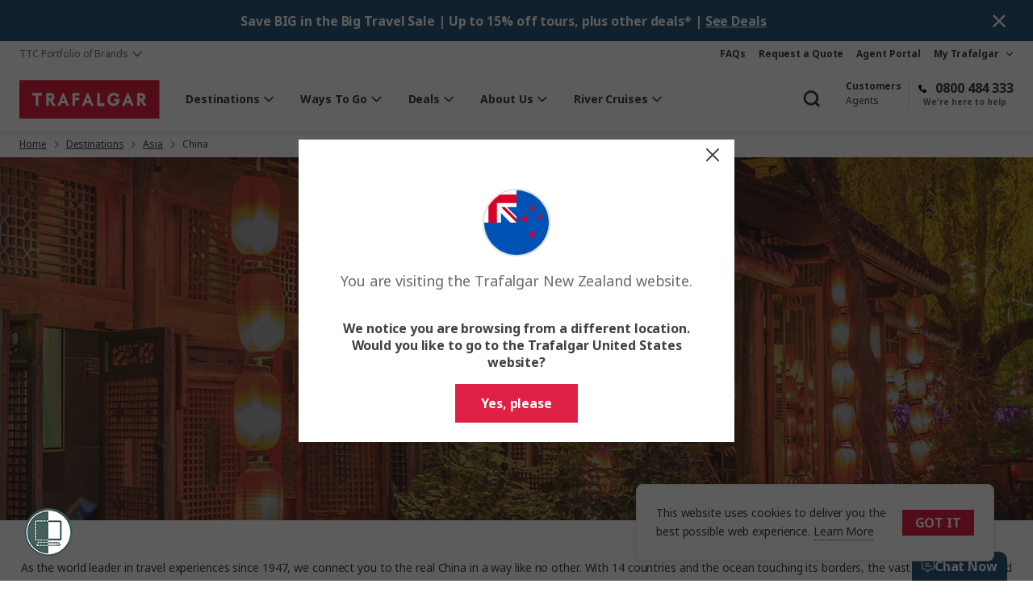

--- FILE ---
content_type: text/html; charset=utf-8
request_url: https://www.trafalgar.com/en-nz/destinations/asia/china
body_size: 45407
content:
<!DOCTYPE html>
<html lang="en-nz">

<head>
    <meta charset="utf-8" />
    <meta name="viewport" content="width=device-width, minimum-scale=1.0, initial-scale=1.0" />
    <meta name="google-site-verification" content="Q2DL33J96rNi7sod6pE28jL_gtstZwHyV8EvlB1YwYA" />
    <link href="https://www.trafalgar.com/media/jgylql5y/website-banner-jinli-street-town-and-kuan-alley-and-zhai-alley-in-chengdu-1015776254-1.jpg?center=0.5%2C0.5&format=webp&mode=crop&width=310&height=204.6&quality=70" rel="preload" as="image" media="(max-width: 476px)"><link href="https://www.trafalgar.com/media/jgylql5y/website-banner-jinli-street-town-and-kuan-alley-and-zhai-alley-in-chengdu-1015776254-1.jpg?center=0.5%2C0.5&format=webp&mode=crop&width=500&height=330&quality=80" rel="preload" as="image" media="(min-width: 476.1px) and (max-width: 768px)"><link href="https://www.trafalgar.com/media/jgylql5y/website-banner-jinli-street-town-and-kuan-alley-and-zhai-alley-in-chengdu-1015776254-1.jpg?center=0.5%2C0.5&format=webp&mode=crop&width=1023.936&height=239.98499999999999&quality=80" rel="preload" as="image" media="(min-width: 768.1px) and (max-width: 1024px)"><link href="https://www.trafalgar.com/media/jgylql5y/website-banner-jinli-street-town-and-kuan-alley-and-zhai-alley-in-chengdu-1015776254-1.jpg?center=0.5%2C0.5&format=webp&mode=crop&width=1440&height=337.5&quality=80" rel="preload" as="image" media="(min-width: 1024.1px) and (max-width: 1380px)"><link href="https://www.trafalgar.com/media/jgylql5y/website-banner-jinli-street-town-and-kuan-alley-and-zhai-alley-in-chengdu-1015776254-1.jpg?center=0.5%2C0.5&format=webp&mode=crop&width=1920&height=450&quality=80" rel="preload" as="image" media="(min-width: 1380.1px)">

    <link data-chunk="AnchorTabs-AnchorTabs" rel="stylesheet" href="/assets/TT/static/css/reactMultiCarousel.6e5dc5cc.chunk.css">
<link data-chunk="pages-CommonContentPage-CommonContentPage" rel="stylesheet" href="/assets/TT/static/css/core-atoms.1142f915.chunk.css">
<link data-chunk="pages-CommonContentPage-CommonContentPage" rel="stylesheet" href="/assets/TT/static/css/core-molecules.5e52a891.chunk.css">
<link data-chunk="pages-CommonContentPage-CommonContentPage" rel="stylesheet" href="/assets/TT/static/css/9.7e548ab9.chunk.css">
<link data-chunk="organisms-Header-Header" rel="stylesheet" href="/assets/TT/static/css/Header-Header.279c18ac.chunk.css">
<link data-chunk="organisms-Notifications-Notifications" rel="stylesheet" href="/assets/TT/static/css/Notifications-Notifications.d76b663b.chunk.css">
<link data-chunk="organisms-Hero-Hero" rel="stylesheet" href="/assets/TT/static/css/Hero-HeroSearch-HeroSearchBar-HeroSearchBar.16ffd521.chunk.css">
<link data-chunk="organisms-Hero-Hero" rel="stylesheet" href="/assets/TT/static/css/Hero-Hero.6d9afd85.chunk.css">
<link data-chunk="Navbar-Navbar" rel="stylesheet" href="/assets/TT/static/css/5.a139d1b8.chunk.css">
<link data-chunk="Navbar-Navbar" rel="stylesheet" href="/assets/TT/static/css/11.125864f9.chunk.css">
<link data-chunk="Navbar-Navbar" rel="stylesheet" href="/assets/TT/static/css/LCW-LCWInlineForm.fab88ddc.chunk.css">
<link data-chunk="Navbar-Navbar" rel="stylesheet" href="/assets/TT/static/css/Navbar-Navbar.c40904e5.chunk.css">
<link data-chunk="Topbar-Topbar" rel="stylesheet" href="/assets/TT/static/css/Topbar-Topbar.c9581ec2.chunk.css">
<link media="print" onload="this.media='all'" data-chunk="organisms-Config-Config" rel="stylesheet" href="/assets/TT/static/css/Config-Config.fadeb0d3.chunk.css">
<link media="print" onload="this.media='all'" data-chunk="organisms-TopMessages-TopMessagesContainer" rel="stylesheet" href="/assets/TT/static/css/TopMessages-TopMessagesContainer.e4ffd79d.chunk.css">
<link media="print" onload="this.media='all'" data-chunk="Search-Search" rel="stylesheet" href="/assets/TT/static/css/Search-Search.309657c5.chunk.css">
<link media="print" onload="this.media='all'" data-chunk="ChoicesContainer-ChoicesContainer" rel="stylesheet" href="/assets/TT/static/css/ChoicesContainer-ChoicesContainer.c8af65b3.chunk.css">
<link media="print" onload="this.media='all'" data-chunk="PageBlock-PageBlock" rel="stylesheet" href="/assets/TT/static/css/PageBlock-PageBlock.7ff2ebe6.chunk.css">
<link media="print" onload="this.media='all'" data-chunk="organisms-TextComponent-TextComponent" rel="stylesheet" href="/assets/TT/static/css/TextComponent-TextComponent.f03eea6d.chunk.css">
<link media="print" onload="this.media='all'" data-chunk="AnchorTabs-AnchorTabs" rel="stylesheet" href="/assets/TT/static/css/AnchorTabs-AnchorTabs.2cfb628d.chunk.css">
<link media="print" onload="this.media='all'" data-chunk="organisms-TripCardsComponent-TripCardsComponent" rel="stylesheet" href="/assets/TT/static/css/15.cce83ad6.chunk.css">
<link media="print" onload="this.media='all'" data-chunk="organisms-TripCardsComponent-TripCardsComponent" rel="stylesheet" href="/assets/TT/static/css/25.8fb32f9a.chunk.css">
<link media="print" onload="this.media='all'" data-chunk="organisms-TripCardsComponent-TripCardsComponent" rel="stylesheet" href="/assets/TT/static/css/32.b9965e54.chunk.css">
<link media="print" onload="this.media='all'" data-chunk="organisms-TripCardsComponent-TripCardsComponent" rel="stylesheet" href="/assets/TT/static/css/organisms-TripCardsComponent-TripCardsComponent.5951950b.chunk.css">
<link media="print" onload="this.media='all'" data-chunk="layouts-Layout2-Layout2" rel="stylesheet" href="/assets/TT/static/css/121.44125c23.chunk.css">
<link media="print" onload="this.media='all'" data-chunk="layouts-Layout2-Layout2" rel="stylesheet" href="/assets/TT/static/css/18.a5ff48cb.chunk.css">
<link media="print" onload="this.media='all'" data-chunk="layouts-Layout2-Layout2" rel="stylesheet" href="/assets/TT/static/css/30.e493945d.chunk.css">
<link media="print" onload="this.media='all'" data-chunk="layouts-Layout2-Layout2" rel="stylesheet" href="/assets/TT/static/css/31.fcbf190b.chunk.css">
<link media="print" onload="this.media='all'" data-chunk="layouts-Layout2-Layout2" rel="stylesheet" href="/assets/TT/static/css/109.3f22a3df.chunk.css">
<link media="print" onload="this.media='all'" data-chunk="layouts-Layout2-Layout2" rel="stylesheet" href="/assets/TT/static/css/layouts-Layout2-Layout2.07870ce6.chunk.css">
<link media="print" onload="this.media='all'" data-chunk="organisms-FeefoCustomComponent-FeefoCustomComponent" rel="stylesheet" href="/assets/TT/static/css/molecules-Autocomplete-Autocomplete.f01c421d.chunk.css">
<link media="print" onload="this.media='all'" data-chunk="organisms-FeefoCustomComponent-FeefoCustomComponent" rel="stylesheet" href="/assets/TT/static/css/FeefoCustomComponent-FeefoCustomComponent.d3cd3d58.chunk.css">
<link media="print" onload="this.media='all'" data-chunk="FeefoTitleSection-FeefoTitleSection" rel="stylesheet" href="/assets/TT/static/css/FeefoTitleSection-FeefoTitleSection.f7ca2716.chunk.css">
<link media="print" onload="this.media='all'" data-chunk="organisms-Factoid-Factoid" rel="stylesheet" href="/assets/TT/static/css/Factoid-Factoid.44125c23.chunk.css">
<link media="print" onload="this.media='all'" data-chunk="layouts-FullBleedLayout" rel="stylesheet" href="/assets/TT/static/css/layouts-FullBleedLayout.a57b5117.chunk.css">
<link media="print" onload="this.media='all'" data-chunk="organisms-ContentCards-ContentCards" rel="stylesheet" href="/assets/TT/static/css/ContentCards-ContentCards.655bca16.chunk.css">
<link media="print" onload="this.media='all'" data-chunk="organisms-IconList-IconList" rel="stylesheet" href="/assets/TT/static/css/IconList-IconList.ef33322f.chunk.css">
<link media="print" onload="this.media='all'" data-chunk="layouts-Layout1-Layout1" rel="stylesheet" href="/assets/TT/static/css/layouts-Layout1-Layout1.726ad5a8.chunk.css">
<link media="print" onload="this.media='all'" data-chunk="organisms-ImageTiles-ImageTiles" rel="stylesheet" href="/assets/TT/static/css/ImageTiles-ImageTiles.e403a487.chunk.css">
<link media="print" onload="this.media='all'" data-chunk="organisms-TagList-TagList" rel="stylesheet" href="/assets/TT/static/css/TagList-TagList.c8ab24b1.chunk.css">
<link media="print" onload="this.media='all'" data-chunk="organisms-MultiTextBesideMedia-MultiTextBesideMedia" rel="stylesheet" href="/assets/TT/static/css/MultiTextBesideMedia-MultiTextBesideMedia.81312f7d.chunk.css">
<link media="print" onload="this.media='all'" data-chunk="organisms-SvgRowComponent-SvgRowComponent" rel="stylesheet" href="/assets/TT/static/css/SvgRowComponent-SvgRowComponent.fa9d0261.chunk.css">
<link media="print" onload="this.media='all'" data-chunk="organisms-Footer-Footer" rel="stylesheet" href="/assets/TT/static/css/Footer-Footer.509329c5.chunk.css">
<link media="print" onload="this.media='all'" data-chunk="FooterEntired-FooterEntired" rel="stylesheet" href="/assets/TT/static/css/FooterEntired-FooterEntired.2023e31d.chunk.css">
<link media="print" onload="this.media='all'" data-chunk="layouts-Layout1" rel="stylesheet" href="/assets/TT/static/css/layouts-Layout1.00f65cd5.chunk.css">
<link media="print" onload="this.media='all'" data-chunk="organisms-ModalComponent-ModalComponent" rel="stylesheet" href="/assets/TT/static/css/ModalComponent-ModalComponent.e70b3d49.chunk.css">
<link media="print" onload="this.media='all'" rel="preconnect" href="https://use.typekit.net">
<link media="print" onload="this.media='all'" rel="stylesheet" href="/assets/TT/static/css/fonts.css">
    

        <title>China Tour Packages &amp; China Destination Guide | Trafalgar NZ</title>
            <link rel="canonical" href="https://www.trafalgar.com/en-nz/destinations/asia/china" />
            <link rel="shortcut icon" href="/media/aeip0z4f/trafalgar-favicon.png" type="image/x-icon" />
            <link rel="alternate" hreflang="en-BR" href="https://www.trafalgar.com/en-us/destinations/asia/china" />
            <link rel="alternate" hreflang="en-US" href="https://www.trafalgar.com/en-us/destinations/asia/china" />
            <link rel="alternate" hreflang="en-UM" href="https://www.trafalgar.com/en-us/destinations/asia/china" />
            <link rel="alternate" hreflang="en-GG" href="https://www.trafalgar.com/en-gb/destinations/asia/china" />
            <link rel="alternate" hreflang="en-IM" href="https://www.trafalgar.com/en-gb/destinations/asia/china" />
            <link rel="alternate" hreflang="en-JE" href="https://www.trafalgar.com/en-gb/destinations/asia/china" />
            <link rel="alternate" hreflang="en-GB" href="https://www.trafalgar.com/en-gb/destinations/asia/china" />
            <link rel="alternate" hreflang="en-CA" href="https://www.trafalgar.com/en-ca/destinations/asia/china" />
            <link rel="alternate" hreflang="en-AT" href="https://www.trafalgar.com/en-eu/destinations/asia/china" />
            <link rel="alternate" hreflang="en-BY" href="https://www.trafalgar.com/en-eu/destinations/asia/china" />
            <link rel="alternate" hreflang="en-BE" href="https://www.trafalgar.com/en-eu/destinations/asia/china" />
            <link rel="alternate" hreflang="en-BA" href="https://www.trafalgar.com/en-eu/destinations/asia/china" />
            <link rel="alternate" hreflang="en-BG" href="https://www.trafalgar.com/en-eu/destinations/asia/china" />
            <link rel="alternate" hreflang="en-HR" href="https://www.trafalgar.com/en-eu/destinations/asia/china" />
            <link rel="alternate" hreflang="en-CY" href="https://www.trafalgar.com/en-eu/destinations/asia/china" />
            <link rel="alternate" hreflang="en-CZ" href="https://www.trafalgar.com/en-eu/destinations/asia/china" />
            <link rel="alternate" hreflang="en-DK" href="https://www.trafalgar.com/en-eu/destinations/asia/china" />
            <link rel="alternate" hreflang="en-EE" href="https://www.trafalgar.com/en-eu/destinations/asia/china" />
            <link rel="alternate" hreflang="en-FI" href="https://www.trafalgar.com/en-eu/destinations/asia/china" />
            <link rel="alternate" hreflang="en-FR" href="https://www.trafalgar.com/en-eu/destinations/asia/china" />
            <link rel="alternate" hreflang="en-DE" href="https://www.trafalgar.com/en-eu/destinations/asia/china" />
            <link rel="alternate" hreflang="en-GI" href="https://www.trafalgar.com/en-eu/destinations/asia/china" />
            <link rel="alternate" hreflang="en-GR" href="https://www.trafalgar.com/en-eu/destinations/asia/china" />
            <link rel="alternate" hreflang="en-VA" href="https://www.trafalgar.com/en-eu/destinations/asia/china" />
            <link rel="alternate" hreflang="en-HU" href="https://www.trafalgar.com/en-eu/destinations/asia/china" />
            <link rel="alternate" hreflang="en-IS" href="https://www.trafalgar.com/en-eu/destinations/asia/china" />
            <link rel="alternate" hreflang="en-IE" href="https://www.trafalgar.com/en-eu/destinations/asia/china" />
            <link rel="alternate" hreflang="en-IT" href="https://www.trafalgar.com/en-eu/destinations/asia/china" />
            <link rel="alternate" hreflang="en-LV" href="https://www.trafalgar.com/en-eu/destinations/asia/china" />
            <link rel="alternate" hreflang="en-LI" href="https://www.trafalgar.com/en-eu/destinations/asia/china" />
            <link rel="alternate" hreflang="en-LT" href="https://www.trafalgar.com/en-eu/destinations/asia/china" />
            <link rel="alternate" hreflang="en-LU" href="https://www.trafalgar.com/en-eu/destinations/asia/china" />
            <link rel="alternate" hreflang="en-MK" href="https://www.trafalgar.com/en-eu/destinations/asia/china" />
            <link rel="alternate" hreflang="en-MT" href="https://www.trafalgar.com/en-eu/destinations/asia/china" />
            <link rel="alternate" hreflang="en-MD" href="https://www.trafalgar.com/en-eu/destinations/asia/china" />
            <link rel="alternate" hreflang="en-MC" href="https://www.trafalgar.com/en-eu/destinations/asia/china" />
            <link rel="alternate" hreflang="en-ME" href="https://www.trafalgar.com/en-eu/destinations/asia/china" />
            <link rel="alternate" hreflang="en-NL" href="https://www.trafalgar.com/en-eu/destinations/asia/china" />
            <link rel="alternate" hreflang="en-NO" href="https://www.trafalgar.com/en-eu/destinations/asia/china" />
            <link rel="alternate" hreflang="en-PL" href="https://www.trafalgar.com/en-eu/destinations/asia/china" />
            <link rel="alternate" hreflang="en-PT" href="https://www.trafalgar.com/en-eu/destinations/asia/china" />
            <link rel="alternate" hreflang="en-RO" href="https://www.trafalgar.com/en-eu/destinations/asia/china" />
            <link rel="alternate" hreflang="en-RS" href="https://www.trafalgar.com/en-eu/destinations/asia/china" />
            <link rel="alternate" hreflang="en-SK" href="https://www.trafalgar.com/en-eu/destinations/asia/china" />
            <link rel="alternate" hreflang="en-SI" href="https://www.trafalgar.com/en-eu/destinations/asia/china" />
            <link rel="alternate" hreflang="en-ES" href="https://www.trafalgar.com/en-eu/destinations/asia/china" />
            <link rel="alternate" hreflang="en-SE" href="https://www.trafalgar.com/en-eu/destinations/asia/china" />
            <link rel="alternate" hreflang="en-CH" href="https://www.trafalgar.com/en-eu/destinations/asia/china" />
            <link rel="alternate" hreflang="en-TR" href="https://www.trafalgar.com/en-eu/destinations/asia/china" />
            <link rel="alternate" hreflang="en-UA" href="https://www.trafalgar.com/en-eu/destinations/asia/china" />
            <link rel="alternate" hreflang="en-BH" href="https://www.trafalgar.com/en-sg/destinations/asia/china" />
            <link rel="alternate" hreflang="en-BD" href="https://www.trafalgar.com/en-sg/destinations/asia/china" />
            <link rel="alternate" hreflang="en-BN" href="https://www.trafalgar.com/en-sg/destinations/asia/china" />
            <link rel="alternate" hreflang="en-KH" href="https://www.trafalgar.com/en-sg/destinations/asia/china" />
            <link rel="alternate" hreflang="en-CN" href="https://www.trafalgar.com/en-sg/destinations/asia/china" />
            <link rel="alternate" hreflang="en-EG" href="https://www.trafalgar.com/en-sg/destinations/asia/china" />
            <link rel="alternate" hreflang="en-HK" href="https://www.trafalgar.com/en-sg/destinations/asia/china" />
            <link rel="alternate" hreflang="en-IN" href="https://www.trafalgar.com/en-sg/destinations/asia/china" />
            <link rel="alternate" hreflang="en-ID" href="https://www.trafalgar.com/en-sg/destinations/asia/china" />
            <link rel="alternate" hreflang="en-IL" href="https://www.trafalgar.com/en-sg/destinations/asia/china" />
            <link rel="alternate" hreflang="en-JP" href="https://www.trafalgar.com/en-sg/destinations/asia/china" />
            <link rel="alternate" hreflang="en-KP" href="https://www.trafalgar.com/en-sg/destinations/asia/china" />
            <link rel="alternate" hreflang="en-KR" href="https://www.trafalgar.com/en-sg/destinations/asia/china" />
            <link rel="alternate" hreflang="en-KW" href="https://www.trafalgar.com/en-sg/destinations/asia/china" />
            <link rel="alternate" hreflang="en-MY" href="https://www.trafalgar.com/en-sg/destinations/asia/china" />
            <link rel="alternate" hreflang="en-MV" href="https://www.trafalgar.com/en-sg/destinations/asia/china" />
            <link rel="alternate" hreflang="en-MM" href="https://www.trafalgar.com/en-sg/destinations/asia/china" />
            <link rel="alternate" hreflang="en-OM" href="https://www.trafalgar.com/en-sg/destinations/asia/china" />
            <link rel="alternate" hreflang="en-PK" href="https://www.trafalgar.com/en-sg/destinations/asia/china" />
            <link rel="alternate" hreflang="en-PH" href="https://www.trafalgar.com/en-sg/destinations/asia/china" />
            <link rel="alternate" hreflang="en-SA" href="https://www.trafalgar.com/en-sg/destinations/asia/china" />
            <link rel="alternate" hreflang="en-SG" href="https://www.trafalgar.com/en-sg/destinations/asia/china" />
            <link rel="alternate" hreflang="en-LK" href="https://www.trafalgar.com/en-sg/destinations/asia/china" />
            <link rel="alternate" hreflang="en-TW" href="https://www.trafalgar.com/en-sg/destinations/asia/china" />
            <link rel="alternate" hreflang="en-TH" href="https://www.trafalgar.com/en-sg/destinations/asia/china" />
            <link rel="alternate" hreflang="en-AE" href="https://www.trafalgar.com/en-sg/destinations/asia/china" />
            <link rel="alternate" hreflang="en-VN" href="https://www.trafalgar.com/en-sg/destinations/asia/china" />
            <link rel="alternate" hreflang="en-ZA" href="https://www.trafalgar.com/en-za/destinations/asia/china" />
            <link rel="alternate" hreflang="en-NZ" href="https://www.trafalgar.com/en-nz/destinations/asia/china" />
            <link rel="alternate" hreflang="en-AU" href="https://www.trafalgar.com/en-au/destinations/asia/china" />
            <link rel="alternate" hreflang="en" href="https://www.trafalgar.com/en-au/destinations/asia/china" />
            <link rel="alternate" hreflang="x-default" href="https://www.trafalgar.com/en-us/destinations/asia/china" />

<!-- CDF: No CSS dependencies were declared //-->
        <meta name="description" content="Book your China tour package with Trafalgar and travel from the Great Wall to the small villages. This country will delight with pinch-me moments." />
        <meta name="twitter:card" content="summary" />
        <meta name="twitter:title" content="China Tour Packages &amp; China Destination Guide | Trafalgar NZ" />
        <meta name="twitter:description" content="Book your China tour package with Trafalgar and travel from the Great Wall to the small villages. This country will delight with pinch-me moments." />
        <meta name="twitter:image" content="https://www.trafalgar.com/media/igwgvrxg/china-great-wall-scenic-682071248-ge-nov22-2600x1300.jpg" />
        <meta property="og:url" content="https://www.trafalgar.com/en-nz/destinations/asia/china" />
        <meta property="og:type" content="article" />
        <meta property="og:title" content="China Tour Packages &amp; China Destination Guide | Trafalgar NZ" />
        <meta property="og:description" content="Book your China tour package with Trafalgar and travel from the Great Wall to the small villages. This country will delight with pinch-me moments." />
        <meta property="og:image" content="https://www.trafalgar.com/media/igwgvrxg/china-great-wall-scenic-682071248-ge-nov22-2600x1300.jpg" />
        <meta name="robots" content="index, follow" />
        <!-- Google Tag Manager -->
        <!-- Google Tag Manager -->
        <script nonce="Z8rXxLU0ETvB54lZbvnJgimi">
            (function(w,d,s,l,i){
                w[l]=w[l]||[];
                w[l].push({'gtm.start': new Date().getTime(),event:'gtm.js'});
                var f=d.getElementsByTagName(s)[0],
                    j=d.createElement(s),
                    dl=l!='dataLayer'?'&l='+l:'';
                j.async=true;
                j.src='https://www.googletagmanager.com/gtm.js?id=GTM-KWH2SBC' + dl;
                var n=d.querySelector('[nonce]');
                n && j.setAttribute('nonce',n.nonce||n.getAttribute('nonce'));
                f.parentNode.insertBefore(j,f);
            })(window,document,'script','dataLayer','GTM-KWH2SBC');
        </script>
        <!-- End Google Tag Manager -->
    <!-- DMPG DATA LAYER INITIALISATION -->
    <script nonce="Z8rXxLU0ETvB54lZbvnJgimi">
    window.dmpgDl = window.dmpgDl || {};
    dmpgDl.events = [];
    dmpgDl.screen = {
        type: "contentPage"
    };
    dmpgDl.platform = {
        regional_domain_prefix: "en-nz",
        brand_name: "TT",
        selling_company_code: "TTAKLS"
    };
    dmpgDl.user =
    {
        type: "customer"
    };
    </script>
    <!--  END DMPG DATA LAYER INITIALISATION -->


    
    
        <!-- Google Optimize + TM -->
    <!-- End Google Optimize + TM -->


    

            <!-- Application Insights -->
        <script type="text/javascript">
            !function (T, l, y) { var S = T.location, k = "script", D = "instrumentationKey", C = "ingestionendpoint", I = "disableExceptionTracking", E = "ai.device.", b = "toLowerCase", w = "crossOrigin", N = "POST", e = "appInsightsSDK", t = y.name || "appInsights"; (y.name || T[e]) && (T[e] = t); var n = T[t] || function (d) { var g = !1, f = !1, m = { initialize: !0, queue: [], sv: "5", version: 2, config: d }; function v(e, t) { var n = {}, a = "Browser"; return n[E + "id"] = a[b](), n[E + "type"] = a, n["ai.operation.name"] = S && S.pathname || "_unknown_", n["ai.internal.sdkVersion"] = "javascript:snippet_" + (m.sv || m.version), { time: function () { var e = new Date; function t(e) { var t = "" + e; return 1 === t.length && (t = "0" + t), t } return e.getUTCFullYear() + "-" + t(1 + e.getUTCMonth()) + "-" + t(e.getUTCDate()) + "T" + t(e.getUTCHours()) + ":" + t(e.getUTCMinutes()) + ":" + t(e.getUTCSeconds()) + "." + ((e.getUTCMilliseconds() / 1e3).toFixed(3) + "").slice(2, 5) + "Z" }(), iKey: e, name: "Microsoft.ApplicationInsights." + e.replace(/-/g, "") + "." + t, sampleRate: 100, tags: n, data: { baseData: { ver: 2 } } } } var h = d.url || y.src; if (h) { function a(e) { var t, n, a, i, r, o, s, c, u, p, l; g = !0, m.queue = [], f || (f = !0, t = h, s = function () { var e = {}, t = d.connectionString; if (t) for (var n = t.split(";"), a = 0; a < n.length; a++) { var i = n[a].split("="); 2 === i.length && (e[i[0][b]()] = i[1]) } if (!e[C]) { var r = e.endpointsuffix, o = r ? e.location : null; e[C] = "https://" + (o ? o + "." : "") + "dc." + (r || "services.visualstudio.com") } return e }(), c = s[D] || d[D] || "", u = s[C], p = u ? u + "/v2/track" : d.endpointUrl, (l = []).push((n = "SDK LOAD Failure: Failed to load Application Insights SDK script (See stack for details)", a = t, i = p, (o = (r = v(c, "Exception")).data).baseType = "ExceptionData", o.baseData.exceptions = [{ typeName: "SDKLoadFailed", message: n.replace(/\./g, "-"), hasFullStack: !1, stack: n + "\nSnippet failed to load [" + a + "] -- Telemetry is disabled\nHelp Link: https://go.microsoft.com/fwlink/?linkid=2128109\nHost: " + (S && S.pathname || "_unknown_") + "\nEndpoint: " + i, parsedStack: [] }], r)), l.push(function (e, t, n, a) { var i = v(c, "Message"), r = i.data; r.baseType = "MessageData"; var o = r.baseData; return o.message = 'AI (Internal): 99 message:"' + ("SDK LOAD Failure: Failed to load Application Insights SDK script (See stack for details) (" + n + ")").replace(/\"/g, "") + '"', o.properties = { endpoint: a }, i }(0, 0, t, p)), function (e, t) { if (JSON) { var n = T.fetch; if (n && !y.useXhr) n(t, { method: N, body: JSON.stringify(e), mode: "cors" }); else if (XMLHttpRequest) { var a = new XMLHttpRequest; a.open(N, t), a.setRequestHeader("Content-type", "application/json"), a.send(JSON.stringify(e)) } } }(l, p)) } function i(e, t) { f || setTimeout(function () { !t && m.core || a() }, 500) } var e = function () { var n = l.createElement(k); n.src = h; var e = y[w]; return !e && "" !== e || "undefined" == n[w] || (n[w] = e), n.onload = i, n.onerror = a, n.onreadystatechange = function (e, t) { "loaded" !== n.readyState && "complete" !== n.readyState || i(0, t) }, n }(); y.ld < 0 ? l.getElementsByTagName("head")[0].appendChild(e) : setTimeout(function () { l.getElementsByTagName(k)[0].parentNode.appendChild(e) }, y.ld || 0) } try { m.cookie = l.cookie } catch (p) { } function t(e) { for (; e.length;)!function (t) { m[t] = function () { var e = arguments; g || m.queue.push(function () { m[t].apply(m, e) }) } }(e.pop()) } var n = "track", r = "TrackPage", o = "TrackEvent"; t([n + "Event", n + "PageView", n + "Exception", n + "Trace", n + "DependencyData", n + "Metric", n + "PageViewPerformance", "start" + r, "stop" + r, "start" + o, "stop" + o, "addTelemetryInitializer", "setAuthenticatedUserContext", "clearAuthenticatedUserContext", "flush"]), m.SeverityLevel = { Verbose: 0, Information: 1, Warning: 2, Error: 3, Critical: 4 }; var s = (d.extensionConfig || {}).ApplicationInsightsAnalytics || {}; if (!0 !== d[I] && !0 !== s[I]) { var c = "onerror"; t(["_" + c]); var u = T[c]; T[c] = function (e, t, n, a, i) { var r = u && u(e, t, n, a, i); return !0 !== r && m["_" + c]({ message: e, url: t, lineNumber: n, columnNumber: a, error: i }), r }, d.autoExceptionInstrumented = !0 } return m }(y.cfg); function a() { y.onInit && y.onInit(n) } (T[t] = n).queue && 0 === n.queue.length ? (n.queue.push(a), n.trackPageView({})) : a() }(window, document, {
                src: "https://js.monitor.azure.com/scripts/b/ai.2.min.js", crossOrigin: "anonymous", cfg: { instrumentationKey: "e7432767-d152-42e0-b2d5-ecd517e4bf49" }
            });
        </script>
        <!-- End Application Insights -->


    

        <!-- Structured data -->
        <script type="application/ld+json">{"@context":"https://schema.org","@graph":[{"@type":"Organization","@id":"https://www.trafalgar.com/en-nz","name":"Trafalgar","description":"Trafalgar Tours Int Ltd (New Zealand)","alternateName":"Trafalgar Tours Int Ltd","image":"https://www.trafalgar.com/media/jgylql5y/website-banner-jinli-street-town-and-kuan-alley-and-zhai-alley-in-chengdu-1015776254-1.jpg","url":"https://www.trafalgar.com/en-nz/destinations/asia/china","address":{"@type":"PostalAddress","name":"131 New North Road","addressCountry":"New Zealand","addressLocality":"Auckland ","addressRegion":"Eden Terrace","postalCode":"1021"},"areaServed":"New Zealand","contactPoint":{"@type":"ContactPoint","areaServed":"New Zealand","availableLanguage":"en-nz","contactType":"customer service","email":"globalguestrelations@ttc.com","telephone":"0800 484 333"},"email":"globalguestrelations@ttc.com","foundingDate":"1947-01-01","legalName":"Trafalgar Tours Int Ltd","telephone":"0800 484 333"},{"@type":"WebSite","@id":"https://www.trafalgar.com/en-nz","name":"Trafalgar","alternateName":"Trafalgar en-nz","potentialAction":{"@type":"SearchAction","target":"https://www.trafalgar.com/en-nz/search?text={search_term_string}","query-input":"required name=search_term_string"},"url":"https://www.trafalgar.com/","hasPart":[{"@type":"WebPage","@id":"https://www.trafalgar.com/en-us#webpage","name":"Trafalgar en-us","url":"https://www.trafalgar.com/en-us","inLanguage":"en-us"},{"@type":"WebPage","@id":"https://www.trafalgar.com/en-gb#webpage","name":"Trafalgar en-gb","url":"https://www.trafalgar.com/en-gb","inLanguage":"en-gb"},{"@type":"WebPage","@id":"https://www.trafalgar.com/en-ca#webpage","name":"Trafalgar en-ca","url":"https://www.trafalgar.com/en-ca","inLanguage":"en-ca"},{"@type":"WebPage","@id":"https://www.trafalgar.com/en-eu#webpage","name":"Trafalgar en-eu","url":"https://www.trafalgar.com/en-eu","inLanguage":"en-eu"},{"@type":"WebPage","@id":"https://www.trafalgar.com/en-au#webpage","name":"Trafalgar en-au","url":"https://www.trafalgar.com/en-au","inLanguage":"en-au"},{"@type":"WebPage","@id":"https://www.trafalgar.com/en-nz#webpage","name":"Trafalgar en-nz","url":"https://www.trafalgar.com/en-nz","inLanguage":"en-nz"},{"@type":"WebPage","@id":"https://www.trafalgar.com/en-za#webpage","name":"Trafalgar en-za","url":"https://www.trafalgar.com/en-za","inLanguage":"en-za"},{"@type":"WebPage","@id":"https://www.trafalgar.com/en-sg#webpage","name":"Trafalgar en-sg","url":"https://www.trafalgar.com/en-sg","inLanguage":"en-sg"}],"inLanguage":"en-nz"}]}</script>
        <script type="application/ld+json">{"@context":"https://schema.org","@type":"BreadcrumbList","itemListElement":[{"@type":"ListItem","name":"Home","item":{"@type":"Thing","@id":"https://www.trafalgar.com/en-nz"},"position":1},{"@type":"ListItem","name":"Destinations","item":{"@type":"Thing","@id":"https://www.trafalgar.com/en-nz/destinations"},"position":2},{"@type":"ListItem","name":"Asia","item":{"@type":"Thing","@id":"https://www.trafalgar.com/en-nz/destinations/asia"},"position":3},{"@type":"ListItem","name":"China","item":{"@type":"Thing","@id":"https://www.trafalgar.com/en-nz/destinations/asia/china"},"position":4}]}</script>
    <!-- End Structured data -->


    

</head>

<body>
    

    
<div id="root"><div class="content-page"><div data-testid="notifications-container" class="notifications-container"></div><div id="top-messages" class="TopMessagesContainer_container__3PoTi"><div class="messages"></div></div><div class="headroom-wrapper"><div style="position:relative;top:0;left:0;right:0;z-index:11;-webkit-transform:translate3D(0, 0, 0);-ms-transform:translate3D(0, 0, 0);transform:translate3D(0, 0, 0)" class="headroom headroom--unfixed"><div class="custom-sticky-header"><div id="topbar" class="topbar" data-module-name="topbar" style="background:;color:;navigation-underline-colour:"><div class="topbar-wrapper topbar-wrapper--fixed-width"><div class="sisterbrands-collapsed" style="--underline-color-hover:"><div class="sisterbrands-collapsed__button" data-item-type="General Interaction" data-item-name="sister-brands"><p class="sisterbrands-collapsed__text text-label-legend" data-testid="genericText">TTC Portfolio of Brands</p><span class="icon-wrapper"></span></div></div><div class="topbar__right-side"><div class="topbar__links"><a class="topbar__link text-link-xs" style="--underline-color-hover:;color:" data-item-type="Navigation" data-item-name="general-link" data-testid="genericText" target="_self" href="/en-nz/frequently-asked-questions" title="FAQs">FAQs</a><a class="topbar__link text-link-xs" style="--underline-color-hover:;color:" data-item-type="Navigation" data-item-name="general-link" data-testid="genericText" target="_self" href="/en-nz/request-a-quote" title="Request a Quote">Request a Quote</a><a class="topbar__link text-link-xs" style="--underline-color-hover:;color:" data-item-type="Navigation" data-item-name="general-link" data-testid="genericText" target="_blank" href="https://agents.ttc.com/" rel="noopener norefferer" title="Agent Portal">Agent Portal</a><div class="topbar__dropdown" style="--underline-color-hover:"><p class="topbar__dropdown-text text-label-s" data-testid="genericText">My Trafalgar</p><span class="icon-wrapper"></span></div></div></div></div></div><div id="navbar" class="navbar" style="background:;color:;navigation-underline-colour:"><div class="navbar-wrapper navbar-wrapper--fixed-width"><div class="navbar__links"><span class="icon-wrapper" data-item-type="General Interaction" data-item-name="open-main-menu"></span><a class="navbar__logo" href="/en-nz" target="_self"><picture class="image"><source srcSet="https://www.trafalgar.com/media/hddfncpq/trafalgar_logo.svg?center=0.5%2C0.5&amp;format=webp&amp;mode=crop&amp;width=200&amp;height=200&amp;quality=80" media="(max-width: 768px)"/><img src="https://www.trafalgar.com/media/hddfncpq/trafalgar_logo.svg?center=0.5%2C0.5&amp;format=webp&amp;mode=crop&amp;width=800&amp;height=200&amp;quality=80" data-src="https://www.trafalgar.com/media/hddfncpq/trafalgar_logo.svg?center=0.5%2C0.5&amp;format=webp&amp;mode=crop&amp;width=800&amp;height=200&amp;quality=80" alt="image" class="" draggable="true"/></picture></a><div class="navbar__menu" data-module-name="main-menu"><div class="nav-item nav-item--default" style="--link-color:;--underline-color-hover:"><div class="nav-item__container" data-item-type="General Interaction" data-item-name="main-menu-item"><div class="nav-item__content-wrapper"><p class="nav-item__button-text text-label-s" data-testid="genericText" target="_self">Destinations</p><span class="icon-wrapper"></span></div></div></div><div class="nav-item nav-item--default" style="--link-color:;--underline-color-hover:"><div class="nav-item__container" data-item-type="General Interaction" data-item-name="main-menu-item"><div class="nav-item__content-wrapper"><p class="nav-item__button-text text-label-s" data-testid="genericText" target="_self">Ways To Go</p><span class="icon-wrapper"></span></div></div></div><div class="nav-item nav-item--default" style="--link-color:;--underline-color-hover:"><div class="nav-item__container" data-item-type="General Interaction" data-item-name="main-menu-item"><div class="nav-item__content-wrapper"><p class="nav-item__button-text text-label-s" data-testid="genericText" target="_self">Deals</p><span class="icon-wrapper"></span></div></div></div><div class="nav-item nav-item--default" style="--link-color:;--underline-color-hover:"><div class="nav-item__container" data-item-type="General Interaction" data-item-name="main-menu-item"><div class="nav-item__content-wrapper"><p class="nav-item__button-text text-label-s" data-testid="genericText" target="_self">About Us</p><span class="icon-wrapper"></span></div></div></div><div class="nav-item nav-item--default" style="--link-color:;--underline-color-hover:"><div class="nav-item__container" data-item-type="General Interaction" data-item-name="main-menu-item"><div class="nav-item__content-wrapper"><p class="nav-item__button-text text-label-s" data-testid="genericText" target="_self">River Cruises</p><span class="icon-wrapper"></span></div></div></div></div></div><div class="navbar__aside"><div class="search" data-testid="search"><form><input type="text" placeholder="Where to or what trip?" data-testid="search-input" class="searchInput search-input text-paragraph-xs" value="" data-item-type="Search" data-item-name="header-search-field" aria-label="Where to or what trip?"/></form><span style="background:" class="icon-wrapper" data-item-type="Search" data-item-name="header-search-button"></span></div><div class="navbar-contact"><div class="navbar-contact__container"><div class="navbar-contact__wrapper"><div class="navbar-contact__content"><div class="navbar-contact__content_wrapper"><div class="navbar-contact__icon-wrapper"><div class="tooltip" data-testid="tooltip-trigger"><a target="_blank" rel="noreferrer noopener" class="navbar-contact__icon-link"><span class="icon-wrapper"></span><p class="navbar-contact__phone navbar-contact__phone--big-size text-label-l" data-item-type="Booking Interest" data-item-name="header-phone-number" data-testid="genericText">0800 484 333</p></a></div></div><div class="navbar-contact__content__label">We&#x27;re here to help</div></div><div class="navbar-contact__agent-toggle"><button data-testid="btn" class="btn btn--S navbar-contact__agent-toggle__left navbar-contact__agent-toggle--active btn-ter btn--icon-Left"><p class="text-link-xs" data-testid="genericText">Customers</p></button><span class="generic-button-divider divider-override divider divider--vertical" style="height:1.5em" data-testid="divider"></span><button data-testid="btn" class="btn btn--S navbar-contact__agent-toggle__right btn-ter btn--icon-Left"><p class="text-paragraph-xxs" data-testid="genericText">Agents</p></button></div></div></div></div></div></div></div><div style="display:none"></div></div></div></div></div><div class="subheader with-padding"><div class="subheader__breadcrumbs"><a class="breadcrumb breadcrumb--link text-link-xs" data-testid="genericText" href="/en-nz" title="Home">Home</a><span class="icon-wrapper"></span><a class="breadcrumb breadcrumb--link text-link-xs" data-testid="genericText" href="/en-nz/destinations" title="Destinations">Destinations</a><span class="icon-wrapper"></span><a class="breadcrumb breadcrumb--link text-link-xs" data-testid="genericText" href="/en-nz/destinations/asia" title="Asia">Asia</a><span class="icon-wrapper"></span><p class="breadcrumb text-label-legend" data-testid="genericText">China</p></div></div><div class="component-wrapper component-wrapper__hero component-container" data-testid="page-block-hero"><div class="hero hero--no-top-space" data-testid="hero"><div class="single-item-wrapper hero__carousel"><div class="hero__carousel-slide hero__carousel-slide--small"><div class="overlay-container"><picture class="image hero-slide__image hero-slide__image--small"><source srcSet="https://www.trafalgar.com/media/jgylql5y/website-banner-jinli-street-town-and-kuan-alley-and-zhai-alley-in-chengdu-1015776254-1.jpg?center=0.5%2C0.5&amp;format=webp&amp;mode=crop&amp;width=500&amp;height=330&amp;quality=80" media="(max-width: 768px)"/><img src="https://www.trafalgar.com/media/jgylql5y/website-banner-jinli-street-town-and-kuan-alley-and-zhai-alley-in-chengdu-1015776254-1.jpg?center=0.5%2C0.5&amp;format=webp&amp;mode=crop&amp;width=1920&amp;height=450&amp;quality=80" data-src="https://www.trafalgar.com/media/jgylql5y/website-banner-jinli-street-town-and-kuan-alley-and-zhai-alley-in-chengdu-1015776254-1.jpg?center=0.5%2C0.5&amp;format=webp&amp;mode=crop&amp;width=1920&amp;height=450&amp;quality=80" alt="Website Banner Jinli Street Town And Kuan Alley And Zhai Alley In Chengdu 1015776254 (1)" class="" draggable="true"/></picture><div class="overlay overlay__solid-40 overlay__solid-v0"></div></div><div class="hero-content hero-content--small hero-content--center" style="background-color:unset"><div class="hero-content__wrapper" style="background-color:unset"><div class="hero-content__buttons hero-content__buttons--center"><a data-testid="btn" class="btn btn--L hero-content__button btn-pr btn--icon-Left" target="_self" href="/en-nz/search?text=china&amp;brands=Trafalgar&amp;useEmbeddedCards=true" title="See All China Tours" data-item-type="General Interaction" data-item-name="view-all-tours"><p class="text-button-l" data-testid="genericText">See All China Tours</p></a></div></div></div></div></div></div></div><div class="component-wrapper component-wrapper__textcomponent component-padding-bottom" data-testid="page-block-textcomponent" data-anchorid="1"><div class="text-component with-padding" data-testid="text-component"><div class=""></div></div></div><div data-testid="anchor-tabs"></div><div class="component-wrapper component-wrapper__tripcardscomponent component-container" data-testid="page-block-tripcardscomponent" data-anchorid="2"><div class="trip-cards-component__wrapper trip-cards-component-carousel-arrows" style="--custom-carousel-colors:#292929;--custom-button-colors:#292929;background-color:#ffffff"><div class="trip-cards-component with-padding" data-testid="trip-cards-component" data-sal="fade" data-sal-duration="500"><div data-testid="trip-cards-grid-long"><header data-testid="title-section" class="title-section trip-cards-grid-long__title-section title-section--aligned-center"><h2 class="title-section__title text-h2-title-m" style="color:#292929" data-testid="genericText">Trending China tours</h2></header><div class="trip-cards-grid-long__container"><div data-testid="trip-card" class="trip-cards-grid__card trip-card trip-card--horizontal-layout"><div><div class="image-section image-section--horizontal-layout" style="--tag-icon-colour:#ffffff" data-testid="image-section"><div class="image-section__top-container"><div class="popular-tag popular-tag--absolute" data-testid="popular-tag"><div class="popular-tag__tag tag"><div class="tag__text-section"><p class="text-tag-s" data-testid="genericText">Big Travel Sale</p></div></div></div></div><a href="/en-nz/tours/classic-china" title="Classic China" class="image-section__anchor"><div class="highest-available-saving__label tag" style="background-color:#a7282e;max-width:100%"><span class="icon-wrapper"></span><div class="tag__text-section"><p class="text-label-s" style="color:#ffffff" data-testid="genericText">Save up to $714</p></div></div><picture data-testid="image-section__image" class="image image-section__image"><source data-sizes="auto" data-srcset="/media/fgrfj4ci/classic-china-guided-tour-1.jpg?center=0.5%2C0.5&amp;format=webp&amp;mode=crop&amp;width=500&amp;height=500&amp;quality=80" media="(max-width: 768px)"/><img data-src="/media/fgrfj4ci/classic-china-guided-tour-1.jpg?center=0.5%2C0.5&amp;format=webp&amp;mode=crop&amp;width=500&amp;height=500&amp;quality=80" alt="Classic China Guided Tour" class="lazyload" draggable="true"/></picture></a></div></div><div><div class="content-section--layout2 content-section" data-testid="content-section"><div class="content-header" data-testid="content-header"><div class="tooltip" data-testid="tooltip-trigger"><div class="stars-full-rating" data-testid="stars-full-rating"><div class="rating-stars rating-stars--static" style="min-width:106px" data-testid="rating-stars"><span class="rating-stars__star" data-testid="rating-stars-star"></span><span class="rating-stars__star" data-testid="rating-stars-star"></span><span class="rating-stars__star" data-testid="rating-stars-star"></span><span class="rating-stars__star" data-testid="rating-stars-star"></span><span class="rating-stars__star" data-testid="rating-stars-star"></span><div class="rating-stars__box--active"><span class="rating-stars__star" data-testid="rating-stars-star"></span><span class="rating-stars__star" data-testid="rating-stars-star"></span><span class="rating-stars__star" data-testid="rating-stars-star"></span><span class="rating-stars__star" data-testid="rating-stars-star"></span><span class="rating-stars__star rating-stars__star--half"></span></div></div><p class="stars-full-rating__number text-title-xxxs" data-testid="stars-full-rating-number">4.8</p></div></div><div class="content-header__tagContainer"></div></div><div class="content-title hide-subtitle content-title--small" data-testid="content-title"><div><p class="content-title__title content-title__title--clickable text-h5" data-testid="genericText">Classic China</p></div></div><div class="content-info-points" data-testid="content-info-points"><div class="content-info-point" data-testid="content-info-point"><span data-testid="content-info-point__icon" class="icon-wrapper"></span><p class="content-info-point__text text-paragraph-xs" data-testid="genericText">10 Days</p></div><div class="content-info-point" data-testid="content-info-point"><span data-testid="content-info-point__icon" class="icon-wrapper"></span><p class="content-info-point__text text-paragraph-xs" data-testid="genericText">3 Locations</p></div><div class="tooltip countries-tooltip link-style-underline" data-testid="tooltip-trigger"><div class="content-info-point" data-testid="content-info-point"><span data-testid="content-info-point__icon" class="icon-wrapper"></span><p class="content-info-point__text link-style-underline__target text-paragraph-xs" data-testid="genericText">1 Country</p></div></div></div><div class="content-body" data-testid="content-body"><p class="content-body__text rich-text text-paragraph-s" data-testid="genericText"><p>Follow in the footsteps of the ancients – up the ornate steps of the Forbidden City, along the ramparts of the Great Wall, snaking its way across the rolling countryside, and through the winding ancient alleys of Beijing’s hutongs to learn about Chinese traditions over a home-cooked lunch.</p></p></div><div class="internalFlightTag tag" style="background:#2d5a7b"><span class="icon-wrapper"></span><div class="tag__text-section"><p class="text-label-s" style="color:#ffffff" data-testid="genericText">Internal flights included</p></div></div><div class="content-footer--layout2 content-footer content-footer__raq content-footer--list-big" data-testid="content-footer"></div></div><div class="price-section price-section-wide" data-testid="price-section"><div class="price-section-prices__center"><div class="price-section-prices__center-middle"><div class="price-section-prices__center-middle-row-container"><div class="price-section-prices__center-middle-from-container"><p class="price-section-prices__center-middle-label price-section-prices__center-middle-label--discount text-pretitle-xxxs" data-testid="genericText">FROM</p><p class="price-section-prices__center-middle-quickPrice price-section-prices__center-middle-discount text-pretitle-xxs" data-testid="genericText">$8,163</p></div></div><div class="price-section-prices__center-old-wrapper"><p class="price-section-prices__center-old price-section-prices__center-old--no-strikethrough text-strikethrough-s" data-testid="genericText">WAS</p><p class="price-section-prices__center-old text-strikethrough-s" data-testid="genericText">$8,875 </p></div></div></div><div class="price-section__center"><button data-testid="btn" class="btn btn--M price-section__center-button-raq btn-sec btn--icon-Left" data-item-type="Booking Interest" data-item-name="raq"><p class="text-button-m" data-testid="genericText">Easy Quote</p></button><a data-testid="btn" class="btn btn--M price-section__center-button btn-pr btn--icon-Left" href="/en-nz/tours/classic-china" title="View Trip" data-item-type="Product" data-item-name="88"><p class="text-button-m" data-testid="genericText">View Trip</p></a></div><div class="price-section__center-compare"><div class="add-to-compare-button"><span class="icon-wrapper"></span><span class="add-to-compare-button__text text-link-s" data-testid="genericText">Add to compare </span></div></div></div></div></div><div data-testid="trip-card" class="trip-cards-grid__card trip-card trip-card--horizontal-layout"><div><div class="image-section image-section--horizontal-layout" style="--tag-icon-colour:#ffffff" data-testid="image-section"><div class="image-section__top-container"></div><a href="/en-nz/tours/best-of-china-with-yangtze-cruise" title="Best of China with Yangtze Cruise" class="image-section__anchor"><div class="highest-available-saving__label tag" style="background-color:#a7282e;max-width:100%"><span class="icon-wrapper"></span><div class="tag__text-section"><p class="text-label-s" style="color:#ffffff" data-testid="genericText">Save up to $1,822</p></div></div><picture data-testid="image-section__image" class="image image-section__image"><source data-sizes="auto" data-srcset="/media/rhqfulus/best-china-yangtze-cruise-guided-tour-9.jpg?center=0.5%2C0.5&amp;format=webp&amp;mode=crop&amp;width=500&amp;height=500&amp;quality=80" media="(max-width: 768px)"/><img data-src="/media/rhqfulus/best-china-yangtze-cruise-guided-tour-9.jpg?center=0.5%2C0.5&amp;format=webp&amp;mode=crop&amp;width=500&amp;height=500&amp;quality=80" alt="Best of China with Yangtze Cruise Guided Tour" class="lazyload" draggable="true"/></picture></a></div></div><div><div class="content-section--layout2 content-section" data-testid="content-section"><div class="content-header" data-testid="content-header"><div class="tooltip" data-testid="tooltip-trigger"><div class="stars-full-rating" data-testid="stars-full-rating"><div class="rating-stars rating-stars--static" style="min-width:106px" data-testid="rating-stars"><span class="rating-stars__star" data-testid="rating-stars-star"></span><span class="rating-stars__star" data-testid="rating-stars-star"></span><span class="rating-stars__star" data-testid="rating-stars-star"></span><span class="rating-stars__star" data-testid="rating-stars-star"></span><span class="rating-stars__star" data-testid="rating-stars-star"></span><div class="rating-stars__box--active"><span class="rating-stars__star" data-testid="rating-stars-star"></span><span class="rating-stars__star" data-testid="rating-stars-star"></span><span class="rating-stars__star" data-testid="rating-stars-star"></span><span class="rating-stars__star" data-testid="rating-stars-star"></span><span class="rating-stars__star rating-stars__star--half"></span></div></div><p class="stars-full-rating__number text-title-xxxs" data-testid="stars-full-rating-number">4.7</p></div></div><div class="content-header__tagContainer"></div></div><div class="content-title hide-subtitle content-title--small" data-testid="content-title"><div><p class="content-title__title content-title__title--clickable text-h5" data-testid="genericText">Best of China with Yangtze Cruise</p></div></div><div class="content-info-points" data-testid="content-info-points"><div class="content-info-point" data-testid="content-info-point"><span data-testid="content-info-point__icon" class="icon-wrapper"></span><p class="content-info-point__text text-paragraph-xs" data-testid="genericText">15 Days</p></div><div class="content-info-point" data-testid="content-info-point"><span data-testid="content-info-point__icon" class="icon-wrapper"></span><p class="content-info-point__text text-paragraph-xs" data-testid="genericText">7 Locations</p></div><div class="tooltip countries-tooltip link-style-underline" data-testid="tooltip-trigger"><div class="content-info-point" data-testid="content-info-point"><span data-testid="content-info-point__icon" class="icon-wrapper"></span><p class="content-info-point__text link-style-underline__target text-paragraph-xs" data-testid="genericText">1 Country</p></div></div></div><div class="content-body" data-testid="content-body"><p class="content-body__text rich-text text-paragraph-s" data-testid="genericText"><p>Discover the cityscapes of Beijing and Shanghai, Xi'an's Terracotta Warriors and the rare giant pandas of Chengdu on this mesmerising encounter with China, which includes a leisurely cruise along the Yangtze River.</p></p></div><div class="internalFlightTag tag" style="background:#2d5a7b"><span class="icon-wrapper"></span><div class="tag__text-section"><p class="text-label-s" style="color:#ffffff" data-testid="genericText">Internal flights included</p></div></div><div class="content-footer--layout2 content-footer content-footer__raq content-footer--list-big" data-testid="content-footer"></div></div><div class="price-section price-section-wide" data-testid="price-section"><div class="price-section-prices__center"><div class="price-section-prices__center-middle"><div class="price-section-prices__center-middle-row-container"><div class="price-section-prices__center-middle-from-container"><p class="price-section-prices__center-middle-label text-pretitle-xxxs" data-testid="genericText">FROM</p><p class="price-section-prices__center-middle-quickPrice text-pretitle-xxs" data-testid="genericText">$11,522</p></div><div class="price-section-prices__center-deals-available"><div class="deals-available"></div></div></div></div></div><div class="price-section__center"><button data-testid="btn" class="btn btn--M price-section__center-button-raq btn-sec btn--icon-Left" data-item-type="Booking Interest" data-item-name="raq"><p class="text-button-m" data-testid="genericText">Easy Quote</p></button><a data-testid="btn" class="btn btn--M price-section__center-button btn-pr btn--icon-Left" href="/en-nz/tours/best-of-china-with-yangtze-cruise" title="View Trip" data-item-type="Product" data-item-name="411"><p class="text-button-m" data-testid="genericText">View Trip</p></a></div><div class="price-section__center-compare"><div class="add-to-compare-button"><span class="icon-wrapper"></span><span class="add-to-compare-button__text text-link-s" data-testid="genericText">Add to compare </span></div></div></div></div></div></div><div class="trip-cards-grid-long__carousel"><div class="trip-cards-carousel" data-testid="trip-cards-carousel"><div class="trip-cards-carousel__carousel-box"><div class="trip-cards-carousel__wrapper"><div class="react-multi-carousel-list trip-cards-carousel__content trip-cards-carousel__content--no-feature "><ul class="react-multi-carousel-track " style="transition:none;overflow:unset;transform:translate3d(0px,0,0)"></ul></div></div></div></div></div></div><div class="toast-messages-container" data-testid="toast-messages-container"></div></div><div class="trip-cards-component__buttons"><a data-testid="btn" class="btn btn--L trip-cards-component__button btn-pr btn--icon-Left" target="_self" href="/en-nz/search?countries=China&amp;brands=Trafalgar" title="See More China Trips" data-item-type="General Interaction" data-item-name="trip-card-see-all"><p class="text-button-l" data-testid="genericText">See More China Trips</p></a></div></div></div><div class="component-wrapper component-wrapper__feefocustomcomponent component-padding-top component-padding-bottom" data-testid="page-block-feefocustomcomponent" data-anchorid="3"><div class="feefo-custom-component" style="--feefo-custom-component-text-colour:#ffffff;--feefo-custom-component-bg-colour:#2c5a7b"><div class="feefo-custom-component__content with-padding"><div class="feefo-custom-component-content feefo-custom-component-content--layout2"><header data-testid="title-section" class="title-section feefo-title-section title-section--aligned-center"><h2 class="title-section__title text-h2-title-m" data-testid="genericText">5 million happy guests and counting</h2></header></div></div><div class="feefo-custom-component__bg feefo-custom-component__bg--cut-width feefo-custom-component__bg--cut"></div></div></div><div class="component-wrapper component-wrapper__factoid component-padding-top component-padding-bottom component-carousel-arrows" style="--custom-carousel-colors:#20415b;--custom-button-colors:#20415b" data-testid="page-block-factoid" data-anchorid="4"><div class="factoid-fullbleed factoid-fullbleed--reverse" data-testid="fullbleed-mode"><div class="factoid-fullbleed__media-column factoid-fullbleed__media-column--reverse" data-sal="fade" data-sal-duration="500"><div class="media-gallery-grid__item"><a data-testid="media-gallery-image" class="image-overlay factoid-fullbleed__media-column-image"><picture class="image"><source data-sizes="auto" data-srcset="https://www.trafalgar.com/media/3udnzpaf/china-great-wall-488084374-1920x1282.jpg?center=0.5%2C0.5&amp;format=webp&amp;mode=crop&amp;width=1000&amp;height=1000&amp;quality=80" media="(max-width: 768px)"/><img data-src="https://www.trafalgar.com/media/3udnzpaf/china-great-wall-488084374-1920x1282.jpg?center=0.5%2C0.5&amp;format=webp&amp;mode=crop&amp;width=1000&amp;height=1000&amp;quality=80" alt="Great Wall of China by sunset" class="lazyload" draggable="true"/></picture><div class="image-overlay__children image-overlay__children--bottom"><div class="image-overlay__children-box"></div></div></a></div></div><div class="factoid-fullbleed__content-column with-left-padding" data-sal="fade" data-sal-duration="500"><div class="text-component text-component-wrapper with-padding" data-testid="text-component"><div class=""></div></div><div class="factoid-facts"><div class="factoid-facts__facts-list"><div class="factoid-facts__facts-list__item"><p class="factoid-facts__facts-list__pretitle text-paragraph-s" data-testid="genericText">Currency</p><p class="factoid-facts__facts-list__title text-title-xxs" data-testid="genericText">Chinese yuan</p></div><div class="factoid-facts__facts-list__item"><p class="factoid-facts__facts-list__pretitle text-paragraph-s" data-testid="genericText">Capital City</p><p class="factoid-facts__facts-list__title text-title-xxs" data-testid="genericText">Beijing</p></div><div class="factoid-facts__facts-list__item"><p class="factoid-facts__facts-list__pretitle text-paragraph-s" data-testid="genericText">Winter avg</p><p class="factoid-facts__facts-list__title text-title-xxs" data-testid="genericText">-7°C</p></div><div class="factoid-facts__facts-list__item"><p class="factoid-facts__facts-list__pretitle text-paragraph-s" data-testid="genericText">Language</p><p class="factoid-facts__facts-list__title text-title-xxs" data-testid="genericText">Mandarin, Cantonese, Shanghainese</p></div><div class="factoid-facts__facts-list__item"><p class="factoid-facts__facts-list__pretitle text-paragraph-s" data-testid="genericText">Summer avg</p><p class="factoid-facts__facts-list__title text-title-xxs" data-testid="genericText">25°C</p></div><div class="factoid-facts__facts-list__item"><p class="factoid-facts__facts-list__pretitle text-paragraph-s" data-testid="genericText">Good morning</p><p class="factoid-facts__facts-list__title text-title-xxs" data-testid="genericText">Zǎoshang hǎo</p></div><div class="factoid-facts__facts-list__item"><p class="factoid-facts__facts-list__pretitle text-paragraph-s" data-testid="genericText">Time Zone</p><p class="factoid-facts__facts-list__title text-title-xxs" data-testid="genericText">GMT+8</p></div><div class="factoid-facts__facts-list__item"><p class="factoid-facts__facts-list__pretitle text-paragraph-s" data-testid="genericText">Good evening</p><p class="factoid-facts__facts-list__title text-title-xxs" data-testid="genericText">Wǎnshàng hǎo</p></div></div></div><hr class="factoid-separator"/><div class="factoid-quote"><p class="factoid-quote__quote text-title-xxxs" style="color:#20415b" data-testid="genericText">&quot;With one of the world&#x27;s oldest civilisations, China is unlike anywhere else in the world. I love introducing our guests to China&#x27;s ancient traditions and a wonderfully unique culture.&quot;</p><p class="factoid-quote__author text-subtitle-s" style="color:#20415b" data-testid="genericText">Travel Director</p></div><hr class="factoid-separator"/></div></div></div><div class="component-wrapper component-wrapper__contentcards component-container component-carousel-arrows" data-testid="page-block-contentcards" data-anchorid="5"><div class="content-cards content-cards--inside-icon content-cards-carousel-arrows with-padding" data-testid="content-cards" style="--custom-carousel-colors:#ffffff;--custom-carousel-dots:#135a55;--custom-button-colors:#ffffff" data-sal="fade" data-sal-duration="500" data-component="content-cards"><div class="content-cards__background__has-title content-cards__background__no-icon content-cards__background" style="height:100%;background:#135a55"><div class="content-cards__background-shadow" style="background:#d3e3e1"></div></div><div class="content-cards__cards"><div class="content-cards__carousel-box"><div class="react-multi-carousel-list content-cards__carousel "><ul class="react-multi-carousel-track " style="transition:none;overflow:hidden;transform:translate3d(0px,0,0)"><li data-index="0" aria-hidden="true" style="flex:1 0 33.3%;position:relative;width:auto" class="react-multi-carousel-item  content-cards__carousel-item"><div class="content-cards__card-box"><div class="content-card"><header data-testid="title-section" class="title-section title-section--aligned-left" style="--custom-button-colors:var(--link-default-color)"><h3 class="title-section__title text-h2-title-xxs" data-testid="genericText">Journey to the Forbidden City</h3><p class="title-section__description-text title-section--aligned-left rich-text text-paragraph-xs" data-testid="genericText" id="title-section__description-textundefined"><div class="flex-row text-component flex-justify-start text-align-left default-light-theme cs-default-theme">
<div class="flex-col md-12 sm-12 xs-12 flex-justify-center">
<div class="text-summary f-s-r sc-ritch-text rel">
<div class="flex-row text-component flex-justify-start text-align-left default-light-theme cs-default-theme">
<div class="flex-col md-12 sm-12 xs-12 flex-justify-center">
<div class="text-summary f-s-r sc-ritch-text rel">
<div class="flex-row text-component flex-justify-start text-align-left default-light-theme cs-default-theme">
<div class="flex-col md-12 sm-12 xs-12 flex-justify-center">
<div class="text-summary f-s-r sc-ritch-text rel">
<div class="flex-row text-component flex-justify-start text-align-left default-light-theme cs-default-theme">
<div class="flex-col md-12 sm-12 xs-12 flex-justify-center">
<div class="text-summary f-s-r sc-ritch-text rel">
<div class="flex-row text-component flex-justify-start text-align-left default-light-theme cs-default-theme">
<div class="flex-col md-12 sm-12 xs-12 flex-justify-center">
<div class="text-summary f-s-r sc-ritch-text rel">
<div class="flex-row text-component flex-justify-start text-align-left default-light-theme cs-default-theme">
<div class="flex-col md-12 sm-12 xs-12 flex-justify-center">
<div class="text-summary f-s-r sc-ritch-text rel">Take a trip back in time to the Ming dynasty era with a visit to Beijing's Forbidden City. True to its name, this city was once reserved for elite imperial families but is now a complex of palace museums open for all to enjoy. Peel back layers of the country's religious culture at the Taoist and Buddhist shrines.</div>
</div>
</div>
</div>
</div>
</div>
</div>
</div>
</div>
</div>
</div>
</div>
</div>
</div>
</div>
</div>
</div>
</div></p></header></div></div></li><li data-index="1" aria-hidden="true" style="flex:1 0 33.3%;position:relative;width:auto" class="react-multi-carousel-item  content-cards__carousel-item"><div class="content-cards__card-box"><div class="content-card"><header data-testid="title-section" class="title-section title-section--aligned-left" style="--custom-button-colors:var(--link-default-color)"><h3 class="title-section__title text-h2-title-xxs" data-testid="genericText">Bound for the iconic Great Wall of China</h3><p class="title-section__description-text title-section--aligned-left rich-text text-paragraph-xs" data-testid="genericText" id="title-section__description-textundefined"><div class="c-cc__section-article prop-distinct-color glide__slide--clone">
<div class="c-cc__section-article-cont cc-background-white">
<div class="c-cc__section-article-body">
<div class="c-cc__section-article-body-cont">
<div class="flex-row text-component flex-justify-start text-align-left default-light-theme cs-default-theme">
<div class="flex-col md-12 sm-12 xs-12 flex-justify-center">
<div class="text-summary f-s-r sc-ritch-text rel">
<div class="flex-row text-component flex-justify-start text-align-left default-light-theme cs-default-theme">
<div class="flex-col md-12 sm-12 xs-12 flex-justify-center">
<div class="text-summary f-s-r sc-ritch-text rel">
<div class="flex-row text-component flex-justify-start text-align-left default-light-theme cs-default-theme">
<div class="flex-col md-12 sm-12 xs-12 flex-justify-center">
<div class="text-summary f-s-r sc-ritch-text rel">
<div class="flex-row text-component flex-justify-start text-align-left default-light-theme cs-default-theme">
<div class="flex-col md-12 sm-12 xs-12 flex-justify-center">
<div class="text-summary f-s-r sc-ritch-text rel">
<div class="flex-row text-component flex-justify-start text-align-left default-light-theme cs-default-theme">
<div class="flex-col md-12 sm-12 xs-12 flex-justify-center">
<div class="text-summary f-s-r sc-ritch-text rel">
<div class="flex-row text-component flex-justify-start text-align-left default-light-theme cs-default-theme">
<div class="flex-col md-12 sm-12 xs-12 flex-justify-center">
<div class="text-summary f-s-r sc-ritch-text rel">Luscious green valleys sprawl either side of China's 21,000-kilometre Great Wall. Take in its enormity and admire the green valleys that sprawl across both sides. With nearly 3,000 years of history held within some of its stones, a visit to this UNESCO World Heritage Site will connect you with a time long forgotten.</div>
</div>
</div>
</div>
</div>
</div>
</div>
</div>
</div>
</div>
</div>
</div>
</div>
</div>
</div>
</div>
</div>
</div>
</div>
</div>
</div>
</div></p></header></div></div></li><li data-index="2" aria-hidden="true" style="flex:1 0 33.3%;position:relative;width:auto" class="react-multi-carousel-item  content-cards__carousel-item"><div class="content-cards__card-box"><div class="content-card"><header data-testid="title-section" class="title-section title-section--aligned-left" style="--custom-button-colors:var(--link-default-color)"><h3 class="title-section__title text-h2-title-xxs" data-testid="genericText">Watch the Legend of Kung Fu Show</h3><p class="title-section__description-text title-section--aligned-left rich-text text-paragraph-xs" data-testid="genericText" id="title-section__description-textundefined"><div class="c-cc__section-article prop-distinct-color glide__slide--clone">
<div class="c-cc__section-article-cont cc-background-white">
<div class="c-cc__section-article-body">
<div class="c-cc__section-article-body-cont">
<div class="flex-row text-component flex-justify-center text-align-left default-light-theme cs-default-theme">
<div class="flex-col md-12 sm-12 xs-12 flex-justify-center">
<div class="text-summary f-s-r sc-ritch-text rel">
<div class="flex-row text-component flex-justify-center text-align-left default-light-theme cs-default-theme">
<div class="flex-col md-12 sm-12 xs-12 flex-justify-center">
<div class="text-summary f-s-r sc-ritch-text rel">
<div class="flex-row text-component flex-justify-center text-align-left default-light-theme cs-default-theme">
<div class="flex-col md-12 sm-12 xs-12 flex-justify-center">
<div class="text-summary f-s-r sc-ritch-text rel">
<div class="flex-row text-component flex-justify-center text-align-left default-light-theme cs-default-theme">
<div class="flex-col md-12 sm-12 xs-12 flex-justify-center">
<div class="text-summary f-s-r sc-ritch-text rel">
<div class="flex-row text-component flex-justify-center text-align-left default-light-theme cs-default-theme">
<div class="flex-col md-12 sm-12 xs-12 flex-justify-center">
<div class="text-summary f-s-r sc-ritch-text rel">
<div class="flex-row text-component flex-justify-center text-align-left default-light-theme cs-default-theme">
<div class="flex-col md-12 sm-12 xs-12 flex-justify-center">
<div class="text-summary f-s-r sc-ritch-text rel">With a mythical history and graceful moves seeped in self-defence, Kung Fu is a fighting form that is widely appreciated. Take a trip to Beijing's Red Theatre to peel back the layers of Kung Fu through dance, acrobatics and choreography that will dazzle before your very eyes.</div>
</div>
</div>
</div>
</div>
</div>
</div>
</div>
</div>
</div>
</div>
</div>
</div>
</div>
</div>
</div>
</div>
</div>
</div>
</div>
</div>
</div></p></header></div></div></li><li data-index="3" aria-hidden="true" style="flex:1 0 33.3%;position:relative;width:auto" class="react-multi-carousel-item  content-cards__carousel-item"><div class="content-cards__card-box"><div class="content-card"><header data-testid="title-section" class="title-section title-section--aligned-left" style="--custom-button-colors:var(--link-default-color)"><h3 class="title-section__title text-h2-title-xxs" data-testid="genericText">Journey through Zhujiajiao Water Town</h3><p class="title-section__description-text title-section--aligned-left rich-text text-paragraph-xs" data-testid="genericText" id="title-section__description-textundefined"><div class="c-cc__section-article prop-distinct-color glide__slide--clone">
<div class="c-cc__section-article-cont cc-background-white">
<div class="c-cc__section-article-body">
<div class="c-cc__section-article-body-cont">
<div class="flex-row text-component flex-justify-center text-align-left default-light-theme cs-default-theme">
<div class="flex-col md-12 sm-12 xs-12 flex-justify-center">
<div class="text-summary f-s-r sc-ritch-text rel">
<div class="flex-row text-component flex-justify-center text-align-left default-light-theme cs-default-theme">
<div class="flex-col md-12 sm-12 xs-12 flex-justify-center">
<div class="text-summary f-s-r sc-ritch-text rel">
<div class="flex-row text-component flex-justify-center text-align-left default-light-theme cs-default-theme">
<div class="flex-col md-12 sm-12 xs-12 flex-justify-center">
<div class="text-summary f-s-r sc-ritch-text rel">
<div class="flex-row text-component flex-justify-center text-align-left default-light-theme cs-default-theme">
<div class="flex-col md-12 sm-12 xs-12 flex-justify-center">
<div class="text-summary f-s-r sc-ritch-text rel">
<div class="flex-row text-component flex-justify-center text-align-left default-light-theme cs-default-theme">
<div class="flex-col md-12 sm-12 xs-12 flex-justify-center">
<div class="text-summary f-s-r sc-ritch-text rel">
<div class="flex-row text-component flex-justify-center text-align-left default-light-theme cs-default-theme">
<div class="flex-col md-12 sm-12 xs-12 flex-justify-center">
<div class="text-summary f-s-r sc-ritch-text rel">Asia's answer to Venice, visit Zhujiajiao Water Town to soak up the serenity of a Chinese village with endless charm. Gondolas and terrace homes drip in red lanterns and arched bridges connect various portions of the town that floats. Spend time on land to see Zhujiajiao's ancient rice shops, spice stores and the Qing dynasty post office.</div>
</div>
</div>
</div>
</div>
</div>
</div>
</div>
</div>
</div>
</div>
</div>
</div>
</div>
</div>
</div>
</div>
</div>
</div>
</div>
</div>
</div></p></header></div></div></li><li data-index="4" aria-hidden="true" style="flex:1 0 33.3%;position:relative;width:auto" class="react-multi-carousel-item  content-cards__carousel-item"><div class="content-cards__card-box"><div class="content-card"><header data-testid="title-section" class="title-section title-section--aligned-left" style="--custom-button-colors:var(--link-default-color)"><h3 class="title-section__title text-h2-title-xxs" data-testid="genericText">Enjoy a relaxing foot massage at the Foot Reflexology Centre</h3><p class="title-section__description-text title-section--aligned-left rich-text text-paragraph-xs" data-testid="genericText" id="title-section__description-textundefined"><div class="c-cc__section-article prop-distinct-color glide__slide--clone">
<div class="c-cc__section-article-cont cc-background-white">
<div class="c-cc__section-article-body">
<div class="c-cc__section-article-body-cont">
<div class="c-component-container flex flex-align-start margin-bottom-20 desktop-3-items tablet-2-items">
<div class="flex-row text-component flex-justify-start text-align-left default-light-theme cs-default-theme">
<div class="flex-col md-12 sm-12 xs-12 flex-justify-center">
<div class="text-summary f-s-r sc-ritch-text rel">
<div class="c-component-container flex flex-align-start margin-bottom-20 desktop-3-items tablet-2-items">
<div class="flex-row text-component flex-justify-start text-align-left default-light-theme cs-default-theme">
<div class="flex-col md-12 sm-12 xs-12 flex-justify-center">
<div class="text-summary f-s-r sc-ritch-text rel">
<div class="c-component-container flex flex-align-start margin-bottom-20 desktop-3-items tablet-2-items">
<div class="flex-row text-component flex-justify-start text-align-left default-light-theme cs-default-theme">
<div class="flex-col md-12 sm-12 xs-12 flex-justify-center">
<div class="text-summary f-s-r sc-ritch-text rel">
<div class="c-component-container flex flex-align-start margin-bottom-20 desktop-3-items tablet-2-items">
<div class="flex-row text-component flex-justify-start text-align-left default-light-theme cs-default-theme">
<div class="flex-col md-12 sm-12 xs-12 flex-justify-center">
<div class="text-summary f-s-r sc-ritch-text rel">
<div class="c-component-container flex flex-align-start margin-bottom-20 desktop-3-items tablet-2-items">
<div class="flex-row text-component flex-justify-start text-align-left default-light-theme cs-default-theme">
<div class="flex-col md-12 sm-12 xs-12 flex-justify-center">
<div class="text-summary f-s-r sc-ritch-text rel">
<div class="c-component-container flex flex-align-start margin-bottom-20 desktop-3-items tablet-2-items">
<div class="flex-row text-component flex-justify-start text-align-left default-light-theme cs-default-theme">
<div class="flex-col md-12 sm-12 xs-12 flex-justify-center">
<div class="text-summary f-s-r sc-ritch-text rel">A heartland of alternative medicine, China boasts many health practises that have gained attention and following across the world. Sign up for a relaxing session of foot reflexology to unwind from long days exploring and to feel altered 'qi' life force energy within.</div>
</div>
</div>
</div>
</div>
</div>
</div>
</div>
</div>
</div>
</div>
</div>
</div>
</div>
</div>
</div>
</div>
</div>
</div>
</div>
</div>
</div>
</div>
</div>
</div>
</div>
</div>
</div></p></header></div></div></li></ul></div><div class="carousel-title-section__button-group carousel-controls__title-section"><div class="carousel-title-section__heading"><header data-testid="title-section" class="title-section carousel-title-section__text carousel-title-section__text--center title-section--aligned-center" style="--custom-button-colors:var(--link-default-color)"><h2 class="title-section__title text-h2-title-m" style="color:#ffffff" data-testid="genericText">Our top 5 things to do in China</h2><p class="title-section__description-text title-section--aligned-center rich-text text-paragraph-xs" style="color:#ffffff" data-testid="genericText" id="title-section__description-textundefined"><div class="c-heading padding-40 rel ta-center jade-light-theme flex flex-justify-center bg has-icon show-carousel" data-bg-src-copy="">
<div class="c-content">
<div class="c-summary f-s-r sc-ritch-text">
<div class="c-heading padding-40 rel ta-center jade-light-theme flex flex-justify-center bg has-icon show-carousel" data-bg-src-copy="">
<div class="c-content">
<div class="c-summary f-s-r sc-ritch-text">
<div class="c-heading padding-40 rel ta-center jade-light-theme flex flex-justify-center bg has-icon show-carousel" data-bg-src-copy="">
<div class="c-content">
<div class="c-summary f-s-r sc-ritch-text">
<div class="c-heading padding-40 rel ta-center jade-light-theme flex flex-justify-center bg has-icon show-carousel" data-bg-src-copy="">
<div class="c-content">
<div class="c-summary f-s-r sc-ritch-text">
<div class="c-heading padding-40 rel ta-center jade-light-theme flex flex-justify-center bg has-icon show-carousel" data-bg-src-copy="">
<div class="c-content">
<div class="c-summary f-s-r sc-ritch-text">
<div class="c-heading padding-40 rel ta-center jade-light-theme flex flex-justify-center bg has-icon show-carousel" data-bg-src-copy="">
<div class="c-content">
<div class="c-summary f-s-r sc-ritch-text">Tap into the legend of Kung Fu, admire 3,000 years of history in the Great Wall and unwind with a session of foot reflexology. These are just some of the things we'll do while uncovering the many layers of diversity in China.</div>
</div>
</div>
</div>
</div>
</div>
</div>
</div>
</div>
</div>
</div>
</div>
</div>
</div>
</div>
</div>
</div>
</div></p></header><div class="carousel-arrows carousel-title-section__arrows carousel-arrows--left-disabled" data-testid="carousel-arrows"><span class="icon-wrapper"></span><span class="icon-wrapper"></span></div></div></div><div class="carousel-controls__dots carousel-dots"><div class="carousel-dots__outer"><div class="carousel-dots__inner" style="left:40px;transition:left 0.5s ease"><div class="carousel-dots__dot carousel-dots__dot--active"></div><div class="carousel-dots__dot carousel-dots__dot--small"></div><div class="carousel-dots__dot carousel-dots__dot--smaller"></div><div class="carousel-dots__dot"></div><div class="carousel-dots__dot"></div><div class="carousel-dots__dot"></div></div></div></div></div></div></div></div><div class="component-wrapper component-wrapper__contentcards component-container component-carousel-arrows" data-testid="page-block-contentcards" data-anchorid="6"><div class="content-cards content-cards--inside-icon content-cards-carousel-arrows with-padding" data-testid="content-cards" style="--custom-carousel-colors:#ffffff;--custom-carousel-dots:#503454;--custom-button-colors:#ffffff" data-sal="fade" data-sal-duration="500" data-component="content-cards"><div class="content-cards__background__has-title content-cards__background__no-icon content-cards__background" style="height:100%;background:#503454"><div class="content-cards__background-shadow" style="background:#ebe7eb"></div></div><div class="content-cards__cards"><div class="content-cards__carousel-box"><div class="react-multi-carousel-list content-cards__carousel "><ul class="react-multi-carousel-track " style="transition:none;overflow:hidden;transform:translate3d(0px,0,0)"><li data-index="0" aria-hidden="true" style="flex:1 0 33.3%;position:relative;width:auto" class="react-multi-carousel-item  content-cards__carousel-item"><div class="content-cards__card-box"><div class="content-card"><header data-testid="title-section" class="title-section title-section--aligned-left" style="--custom-button-colors:var(--link-default-color)"><p class="title-section__pretitle text-pretitle-xxs" data-testid="genericText">Beijing</p><h3 class="title-section__title text-h2-title-xxs" data-testid="genericText">Temple of Heaven</h3><p class="title-section__description-text title-section--aligned-left rich-text text-paragraph-xs" data-testid="genericText" id="title-section__description-textundefined"><div class="flex-row text-component flex-justify-start text-align-left default-light-theme cs-default-theme">
<div class="flex-col md-12 sm-12 xs-12 flex-justify-center">
<div class="text-summary f-s-r sc-ritch-text rel">
<div class="flex-row text-component flex-justify-start text-align-left default-light-theme cs-default-theme">
<div class="flex-col md-12 sm-12 xs-12 flex-justify-center">
<div class="text-summary f-s-r sc-ritch-text rel">
<div class="flex-row text-component flex-justify-start text-align-left default-light-theme cs-default-theme">
<div class="flex-col md-12 sm-12 xs-12 flex-justify-center">
<div class="text-summary f-s-r sc-ritch-text rel">
<div class="flex-row text-component flex-justify-start text-align-left default-light-theme cs-default-theme">
<div class="flex-col md-12 sm-12 xs-12 flex-justify-center">
<div class="text-summary f-s-r sc-ritch-text rel">
<div class="flex-row text-component flex-justify-start text-align-left default-light-theme cs-default-theme">
<div class="flex-col md-12 sm-12 xs-12 flex-justify-center">
<div class="text-summary f-s-r sc-ritch-text rel">
<div class="flex-row text-component flex-justify-start text-align-left default-light-theme cs-default-theme">
<div class="flex-col md-12 sm-12 xs-12 flex-justify-center">
<div class="text-summary f-s-r sc-ritch-text rel">
<div class="flex-row text-component flex-justify-start text-align-left default-light-theme cs-default-theme">
<div class="flex-col md-12 sm-12 xs-12 flex-justify-center">
<div class="text-summary f-s-r sc-ritch-text rel">
<div class="flex-row text-component flex-justify-start text-align-left default-light-theme cs-default-theme">
<div class="flex-col md-12 sm-12 xs-12 flex-justify-center">
<div class="text-summary f-s-r sc-ritch-text rel">
<div class="flex-row text-component flex-justify-start text-align-left default-light-theme cs-default-theme">
<div class="flex-col md-12 sm-12 xs-12 flex-justify-center">
<div class="text-summary f-s-r sc-ritch-text rel">
<div class="flex-row text-component flex-justify-start text-align-left default-light-theme cs-default-theme">
<div class="flex-col md-12 sm-12 xs-12 flex-justify-center">
<div class="text-summary f-s-r sc-ritch-text rel">Step back to the Imperial era at China's Temple of Heaven. Enter the Prayer for Good Harvests to admire the circular building's marble floor and elaborate roof, before spending time in the expansive manicured gardens. Here you walk in the footsteps of many Chinese emperors.</div>
</div>
</div>
</div>
</div>
</div>
</div>
</div>
</div>
</div>
</div>
</div>
</div>
</div>
</div>
</div>
</div>
</div>
</div>
</div>
</div>
</div>
</div>
</div>
</div>
</div>
</div>
</div>
</div>
</div></p></header></div></div></li><li data-index="1" aria-hidden="true" style="flex:1 0 33.3%;position:relative;width:auto" class="react-multi-carousel-item  content-cards__carousel-item"><div class="content-cards__card-box"><div class="content-card"><header data-testid="title-section" class="title-section title-section--aligned-left" style="--custom-button-colors:var(--link-default-color)"><p class="title-section__pretitle text-pretitle-xxs" data-testid="genericText">Xi&#x27;an</p><h3 class="title-section__title text-h2-title-xxs" data-testid="genericText">Great Mosque of Xi&#x27;an</h3><p class="title-section__description-text title-section--aligned-left rich-text text-paragraph-xs" data-testid="genericText" id="title-section__description-textundefined"><div class="c-cc__section-article prop-distinct-color glide__slide--clone">
<div class="c-cc__section-article-cont cc-background-white">
<div class="c-cc__section-article-body">
<div class="c-cc__section-article-body-cont">
<div class="flex-row text-component flex-justify-start text-align-left default-light-theme cs-default-theme">
<div class="flex-col md-12 sm-12 xs-12 flex-justify-center">
<div class="text-summary f-s-r sc-ritch-text rel">
<div class="flex-row text-component flex-justify-start text-align-left default-light-theme cs-default-theme">
<div class="flex-col md-12 sm-12 xs-12 flex-justify-center">
<div class="text-summary f-s-r sc-ritch-text rel">
<div class="flex-row text-component flex-justify-start text-align-left default-light-theme cs-default-theme">
<div class="flex-col md-12 sm-12 xs-12 flex-justify-center">
<div class="text-summary f-s-r sc-ritch-text rel">
<div class="flex-row text-component flex-justify-start text-align-left default-light-theme cs-default-theme">
<div class="flex-col md-12 sm-12 xs-12 flex-justify-center">
<div class="text-summary f-s-r sc-ritch-text rel">
<div class="flex-row text-component flex-justify-start text-align-left default-light-theme cs-default-theme">
<div class="flex-col md-12 sm-12 xs-12 flex-justify-center">
<div class="text-summary f-s-r sc-ritch-text rel">
<div class="flex-row text-component flex-justify-start text-align-left default-light-theme cs-default-theme">
<div class="flex-col md-12 sm-12 xs-12 flex-justify-center">
<div class="text-summary f-s-r sc-ritch-text rel">
<div class="flex-row text-component flex-justify-start text-align-left default-light-theme cs-default-theme">
<div class="flex-col md-12 sm-12 xs-12 flex-justify-center">
<div class="text-summary f-s-r sc-ritch-text rel">
<div class="flex-row text-component flex-justify-start text-align-left default-light-theme cs-default-theme">
<div class="flex-col md-12 sm-12 xs-12 flex-justify-center">
<div class="text-summary f-s-r sc-ritch-text rel">
<div class="flex-row text-component flex-justify-start text-align-left default-light-theme cs-default-theme">
<div class="flex-col md-12 sm-12 xs-12 flex-justify-center">
<div class="text-summary f-s-r sc-ritch-text rel">
<div class="flex-row text-component flex-justify-start text-align-left default-light-theme cs-default-theme">
<div class="flex-col md-12 sm-12 xs-12 flex-justify-center">
<div class="text-summary f-s-r sc-ritch-text rel">Admire the 20 buildings and five courtyards of Xi'an, China's largest mosque. Spending some of its mid-years operating as a steel factory before being declared a protected cultural site, the Great Mosque of Xi'an is a symbol of China's cultural and political evolution.</div>
</div>
</div>
</div>
</div>
</div>
</div>
</div>
</div>
</div>
</div>
</div>
</div>
</div>
</div>
</div>
</div>
</div>
</div>
</div>
</div>
</div>
</div>
</div>
</div>
</div>
</div>
</div>
</div>
</div>
</div>
</div>
</div>
</div></p></header></div></div></li><li data-index="2" aria-hidden="true" style="flex:1 0 33.3%;position:relative;width:auto" class="react-multi-carousel-item  content-cards__carousel-item"><div class="content-cards__card-box"><div class="content-card"><header data-testid="title-section" class="title-section title-section--aligned-left" style="--custom-button-colors:var(--link-default-color)"><p class="title-section__pretitle text-pretitle-xxs" data-testid="genericText">Beijing</p><h3 class="title-section__title text-h2-title-xxs" data-testid="genericText">National Museum of China</h3><p class="title-section__description-text title-section--aligned-left rich-text text-paragraph-xs" data-testid="genericText" id="title-section__description-textundefined"><div class="c-cc__section-article prop-distinct-color glide__slide--clone">
<div class="c-cc__section-article-cont cc-background-white">
<div class="c-cc__section-article-body">
<div class="c-cc__section-article-body-cont">
<div id="best-museums" class="flex-col md-12 sm-12 xs-12 sn-placeholder friendly-title-top-margin">
<div class="flex-row main" data-layer-module-id="8384e89f-ec6a-4c37-bf26-0777448fe01e" data-module-name="1 col 12" data-module-placement="/body/sn-6-{8829C464-037B-431C-945F-D16675634112}-0">
<div class="flex-col md-12 sm-12 xs-12">
<div class="carousel-ctr no-reviews">
<div class="c-content-container rel">
<div class="c-component-container flex flex-align-start margin-bottom-20 desktop-3-items tablet-2-items">
<div class="flex-row text-component flex-justify-center text-align-left default-light-theme cs-default-theme">
<div class="flex-col md-12 sm-12 xs-12 flex-justify-center">
<div class="text-summary f-s-r sc-ritch-text rel">
<div id="best-museums" class="flex-col md-12 sm-12 xs-12 sn-placeholder friendly-title-top-margin">
<div class="flex-row main" data-layer-module-id="8384e89f-ec6a-4c37-bf26-0777448fe01e" data-module-name="1 col 12" data-module-placement="/body/sn-6-{8829C464-037B-431C-945F-D16675634112}-0">
<div class="flex-col md-12 sm-12 xs-12">
<div class="carousel-ctr no-reviews">
<div class="c-content-container rel">
<div class="c-component-container flex flex-align-start margin-bottom-20 desktop-3-items tablet-2-items">
<div class="flex-row text-component flex-justify-center text-align-left default-light-theme cs-default-theme">
<div class="flex-col md-12 sm-12 xs-12 flex-justify-center">
<div class="text-summary f-s-r sc-ritch-text rel">
<div id="best-museums" class="flex-col md-12 sm-12 xs-12 sn-placeholder friendly-title-top-margin">
<div class="flex-row main" data-layer-module-id="8384e89f-ec6a-4c37-bf26-0777448fe01e" data-module-name="1 col 12" data-module-placement="/body/sn-6-{8829C464-037B-431C-945F-D16675634112}-0">
<div class="flex-col md-12 sm-12 xs-12">
<div class="carousel-ctr no-reviews">
<div class="c-content-container rel">
<div class="c-component-container flex flex-align-start margin-bottom-20 desktop-3-items tablet-2-items">
<div class="flex-row text-component flex-justify-center text-align-left default-light-theme cs-default-theme">
<div class="flex-col md-12 sm-12 xs-12 flex-justify-center">
<div class="text-summary f-s-r sc-ritch-text rel">
<div id="best-museums" class="flex-col md-12 sm-12 xs-12 sn-placeholder friendly-title-top-margin">
<div class="flex-row main" data-layer-module-id="8384e89f-ec6a-4c37-bf26-0777448fe01e" data-module-name="1 col 12" data-module-placement="/body/sn-6-{8829C464-037B-431C-945F-D16675634112}-0">
<div class="flex-col md-12 sm-12 xs-12">
<div class="carousel-ctr no-reviews">
<div class="c-content-container rel">
<div class="c-component-container flex flex-align-start margin-bottom-20 desktop-3-items tablet-2-items">
<div class="flex-row text-component flex-justify-center text-align-left default-light-theme cs-default-theme">
<div class="flex-col md-12 sm-12 xs-12 flex-justify-center">
<div class="text-summary f-s-r sc-ritch-text rel">
<div id="best-museums" class="flex-col md-12 sm-12 xs-12 sn-placeholder friendly-title-top-margin">
<div class="flex-row main" data-layer-module-id="8384e89f-ec6a-4c37-bf26-0777448fe01e" data-module-name="1 col 12" data-module-placement="/body/sn-6-{8829C464-037B-431C-945F-D16675634112}-0">
<div class="flex-col md-12 sm-12 xs-12">
<div class="carousel-ctr no-reviews">
<div class="c-content-container rel">
<div class="c-component-container flex flex-align-start margin-bottom-20 desktop-3-items tablet-2-items">
<div class="flex-row text-component flex-justify-center text-align-left default-light-theme cs-default-theme">
<div class="flex-col md-12 sm-12 xs-12 flex-justify-center">
<div class="text-summary f-s-r sc-ritch-text rel">
<div id="best-museums" class="flex-col md-12 sm-12 xs-12 sn-placeholder friendly-title-top-margin">
<div class="flex-row main" data-layer-module-id="8384e89f-ec6a-4c37-bf26-0777448fe01e" data-module-name="1 col 12" data-module-placement="/body/sn-6-{8829C464-037B-431C-945F-D16675634112}-0">
<div class="flex-col md-12 sm-12 xs-12">
<div class="carousel-ctr no-reviews">
<div class="c-content-container rel">
<div class="c-component-container flex flex-align-start margin-bottom-20 desktop-3-items tablet-2-items">
<div class="flex-row text-component flex-justify-center text-align-left default-light-theme cs-default-theme">
<div class="flex-col md-12 sm-12 xs-12 flex-justify-center">
<div class="text-summary f-s-r sc-ritch-text rel">
<div id="best-museums" class="flex-col md-12 sm-12 xs-12 sn-placeholder friendly-title-top-margin">
<div class="flex-row main" data-layer-module-id="8384e89f-ec6a-4c37-bf26-0777448fe01e" data-module-name="1 col 12" data-module-placement="/body/sn-6-{8829C464-037B-431C-945F-D16675634112}-0">
<div class="flex-col md-12 sm-12 xs-12">
<div class="carousel-ctr no-reviews">
<div class="c-content-container rel">
<div class="c-component-container flex flex-align-start margin-bottom-20 desktop-3-items tablet-2-items">
<div class="flex-row text-component flex-justify-center text-align-left default-light-theme cs-default-theme">
<div class="flex-col md-12 sm-12 xs-12 flex-justify-center">
<div class="text-summary f-s-r sc-ritch-text rel">
<div id="best-museums" class="flex-col md-12 sm-12 xs-12 sn-placeholder friendly-title-top-margin">
<div class="flex-row main" data-layer-module-id="8384e89f-ec6a-4c37-bf26-0777448fe01e" data-module-name="1 col 12" data-module-placement="/body/sn-6-{8829C464-037B-431C-945F-D16675634112}-0">
<div class="flex-col md-12 sm-12 xs-12">
<div class="carousel-ctr no-reviews">
<div class="c-content-container rel">
<div class="c-component-container flex flex-align-start margin-bottom-20 desktop-3-items tablet-2-items">
<div class="flex-row text-component flex-justify-center text-align-left default-light-theme cs-default-theme">
<div class="flex-col md-12 sm-12 xs-12 flex-justify-center">
<div class="text-summary f-s-r sc-ritch-text rel">
<div id="best-museums" class="flex-col md-12 sm-12 xs-12 sn-placeholder friendly-title-top-margin">
<div class="flex-row main" data-layer-module-id="8384e89f-ec6a-4c37-bf26-0777448fe01e" data-module-name="1 col 12" data-module-placement="/body/sn-6-{8829C464-037B-431C-945F-D16675634112}-0">
<div class="flex-col md-12 sm-12 xs-12">
<div class="carousel-ctr no-reviews">
<div class="c-content-container rel">
<div class="c-component-container flex flex-align-start margin-bottom-20 desktop-3-items tablet-2-items">
<div class="flex-row text-component flex-justify-center text-align-left default-light-theme cs-default-theme">
<div class="flex-col md-12 sm-12 xs-12 flex-justify-center">
<div class="text-summary f-s-r sc-ritch-text rel">Attracting nearly 9-million visitors every year, the National Museum of China is an ode to the country's deeply ingrained arts and history. Gaze upon intricate porcelain from the Qing Dynasty and be amazed by the world's most significant piece of bronze work, Simuwu Ding. The many layers of China can be peeled back within the walls of this museum.</div>
</div>
</div>
</div>
</div>
</div>
</div>
</div>
</div>
</div>
</div>
</div>
</div>
</div>
</div>
</div>
</div>
</div>
</div>
</div>
</div>
</div>
</div>
</div>
</div>
</div>
</div>
</div>
</div>
</div>
</div>
</div>
</div>
</div>
</div>
</div>
</div>
</div>
</div>
</div>
</div>
</div>
</div>
</div>
</div>
</div>
</div>
</div>
</div>
</div>
</div>
</div>
</div>
</div>
</div>
</div>
</div>
</div>
</div>
</div>
</div>
</div>
</div>
</div>
</div>
</div>
</div>
</div>
</div>
</div>
</div>
</div>
</div>
</div>
</div>
</div>
</div>
</div>
</div>
</div>
</div>
</div>
</div>
</div>
</div></p></header></div></div></li></ul></div><div class="carousel-title-section__button-group carousel-controls__title-section"><div class="carousel-title-section__heading"><header data-testid="title-section" class="title-section carousel-title-section__text carousel-title-section__text--center title-section--aligned-center" style="--custom-button-colors:var(--link-default-color)"><h2 class="title-section__title text-h2-title-m" style="color:#ffffff" data-testid="genericText">Best museums in China</h2><p class="title-section__description-text title-section--aligned-center rich-text text-paragraph-xs" style="color:#ffffff" data-testid="genericText" id="title-section__description-textundefined"><div class="c-heading padding-40 rel ta-center topaz-light-theme flex flex-justify-center bg has-icon show-carousel" data-bg-src-copy="">
<div class="c-content">
<div class="c-summary f-s-r sc-ritch-text">
<div class="c-heading padding-40 rel ta-center topaz-light-theme flex flex-justify-center bg has-icon show-carousel" data-bg-src-copy="">
<div class="c-content">
<div class="c-summary f-s-r sc-ritch-text">
<div class="c-heading padding-40 rel ta-center topaz-light-theme flex flex-justify-center bg has-icon show-carousel" data-bg-src-copy="">
<div class="c-content">
<div class="c-summary f-s-r sc-ritch-text">
<div class="c-heading padding-40 rel ta-center topaz-light-theme flex flex-justify-center bg has-icon show-carousel" data-bg-src-copy="">
<div class="c-content">
<div class="c-summary f-s-r sc-ritch-text">
<div class="c-heading padding-40 rel ta-center topaz-light-theme flex flex-justify-center bg has-icon show-carousel" data-bg-src-copy="">
<div class="c-content">
<div class="c-summary f-s-r sc-ritch-text">
<div class="c-heading padding-40 rel ta-center topaz-light-theme flex flex-justify-center bg has-icon show-carousel" data-bg-src-copy="">
<div class="c-content">
<div class="c-summary f-s-r sc-ritch-text">
<div class="c-heading padding-40 rel ta-center topaz-light-theme flex flex-justify-center bg has-icon show-carousel" data-bg-src-copy="">
<div class="c-content">
<div class="c-summary f-s-r sc-ritch-text">
<div class="c-heading padding-40 rel ta-center topaz-light-theme flex flex-justify-center bg has-icon show-carousel" data-bg-src-copy="">
<div class="c-content">
<div class="c-summary f-s-r sc-ritch-text">
<div class="c-heading padding-40 rel ta-center topaz-light-theme flex flex-justify-center bg has-icon show-carousel" data-bg-src-copy="">
<div class="c-content">
<div class="c-summary f-s-r sc-ritch-text">Distant dynasties and ethereal religious monuments draw millions of visitors from around the globe. Here are just a few of the museums that are part of our China travel packages.</div>
</div>
</div>
</div>
</div>
</div>
</div>
</div>
</div>
</div>
</div>
</div>
</div>
</div>
</div>
</div>
</div>
</div>
</div>
</div>
</div>
</div>
</div>
</div>
</div>
</div>
</div></p></header><div class="carousel-arrows carousel-title-section__arrows carousel-arrows--left-disabled" data-testid="carousel-arrows"><span class="icon-wrapper"></span><span class="icon-wrapper"></span></div></div></div><div class="carousel-controls__dots carousel-dots"><div class="carousel-dots__outer"><div class="carousel-dots__inner" style="left:40px;transition:left 0.5s ease"><div class="carousel-dots__dot carousel-dots__dot--active"></div><div class="carousel-dots__dot carousel-dots__dot--small"></div><div class="carousel-dots__dot carousel-dots__dot--smaller"></div><div class="carousel-dots__dot"></div></div></div></div></div></div></div></div><div class="component-wrapper component-wrapper__contentcards component-container component-carousel-arrows" data-testid="page-block-contentcards" data-anchorid="7"><div class="content-cards content-cards--inside-icon content-cards-carousel-arrows with-padding" data-testid="content-cards" style="--custom-carousel-colors:#ffffff;--custom-carousel-dots:#2c5a7b;--custom-button-colors:#ffffff" data-sal="fade" data-sal-duration="500" data-component="content-cards"><div class="content-cards__background__has-title content-cards__background__no-icon content-cards__background" style="height:100%;background:#2c5a7b"><div class="content-cards__background-shadow" style="background:#cce9ff"></div></div><div class="content-cards__cards"><div class="content-cards__carousel-box"><div class="react-multi-carousel-list content-cards__carousel "><ul class="react-multi-carousel-track " style="transition:none;overflow:hidden;transform:translate3d(0px,0,0)"><li data-index="0" aria-hidden="true" style="flex:1 0 33.3%;position:relative;width:auto" class="react-multi-carousel-item  content-cards__carousel-item"><div class="content-cards__card-box"><div class="content-card"><header data-testid="title-section" class="title-section title-section--aligned-left" style="--custom-button-colors:var(--link-default-color)"><h3 class="title-section__title text-h2-title-xxs" data-testid="genericText">Dumplings</h3><p class="title-section__description-text title-section--aligned-left rich-text text-paragraph-xs" data-testid="genericText" id="title-section__description-textundefined"><div class="flex-row text-component flex-justify-start text-align-left default-light-theme cs-default-theme">
<div class="flex-col md-12 sm-12 xs-12 flex-justify-center">
<div class="text-summary f-s-r sc-ritch-text rel">
<div class="flex-row text-component flex-justify-start text-align-left default-light-theme cs-default-theme">
<div class="flex-col md-12 sm-12 xs-12 flex-justify-center">
<div class="text-summary f-s-r sc-ritch-text rel">
<div class="flex-row text-component flex-justify-start text-align-left default-light-theme cs-default-theme">
<div class="flex-col md-12 sm-12 xs-12 flex-justify-center">
<div class="text-summary f-s-r sc-ritch-text rel">
<div class="flex-row text-component flex-justify-start text-align-left default-light-theme cs-default-theme">
<div class="flex-col md-12 sm-12 xs-12 flex-justify-center">
<div class="text-summary f-s-r sc-ritch-text rel">
<div class="flex-row text-component flex-justify-start text-align-left default-light-theme cs-default-theme">
<div class="flex-col md-12 sm-12 xs-12 flex-justify-center">
<div class="text-summary f-s-r sc-ritch-text rel">
<div class="flex-row text-component flex-justify-start text-align-left default-light-theme cs-default-theme">
<div class="flex-col md-12 sm-12 xs-12 flex-justify-center">
<div class="text-summary f-s-r sc-ritch-text rel">
<div class="flex-row text-component flex-justify-start text-align-left default-light-theme cs-default-theme">
<div class="flex-col md-12 sm-12 xs-12 flex-justify-center">
<div class="text-summary f-s-r sc-ritch-text rel">
<div class="flex-row text-component flex-justify-start text-align-left default-light-theme cs-default-theme">
<div class="flex-col md-12 sm-12 xs-12 flex-justify-center">
<div class="text-summary f-s-r sc-ritch-text rel">
<div class="flex-row text-component flex-justify-start text-align-left default-light-theme cs-default-theme">
<div class="flex-col md-12 sm-12 xs-12 flex-justify-center">
<div class="text-summary f-s-r sc-ritch-text rel">
<div class="flex-row text-component flex-justify-start text-align-left default-light-theme cs-default-theme">
<div class="flex-col md-12 sm-12 xs-12 flex-justify-center">
<div class="text-summary f-s-r sc-ritch-text rel">
<div class="flex-row text-component flex-justify-start text-align-left default-light-theme cs-default-theme">
<div class="flex-col md-12 sm-12 xs-12 flex-justify-center">
<div class="text-summary f-s-r sc-ritch-text rel">
<div class="flex-row text-component flex-justify-start text-align-left default-light-theme cs-default-theme">
<div class="flex-col md-12 sm-12 xs-12 flex-justify-center">
<div class="text-summary f-s-r sc-ritch-text rel">World-famous Chinese dumplings are even more delicious when consumed in their country of origin. Try these little pockets of steamed dough stuffed with various fillings of shrimp, pork and herbs with numerous condiments to compliment.</div>
</div>
</div>
</div>
</div>
</div>
</div>
</div>
</div>
</div>
</div>
</div>
</div>
</div>
</div>
</div>
</div>
</div>
</div>
</div>
</div>
</div>
</div>
</div>
</div>
</div>
</div>
</div>
</div>
</div>
</div>
</div>
</div>
</div>
</div>
</div></p></header></div></div></li><li data-index="1" aria-hidden="true" style="flex:1 0 33.3%;position:relative;width:auto" class="react-multi-carousel-item  content-cards__carousel-item"><div class="content-cards__card-box"><div class="content-card"><header data-testid="title-section" class="title-section title-section--aligned-left" style="--custom-button-colors:var(--link-default-color)"><h3 class="title-section__title text-h2-title-xxs" data-testid="genericText">Peking Duck</h3><p class="title-section__description-text title-section--aligned-left rich-text text-paragraph-xs" data-testid="genericText" id="title-section__description-textundefined"><div class="c-cc__section-article prop-distinct-color glide__slide--clone">
<div class="c-cc__section-article-cont cc-background-white">
<div class="c-cc__section-article-body">
<div class="c-cc__section-article-body-cont">
<div class="flex-row text-component flex-justify-center text-align-left default-light-theme cs-default-theme">
<div class="flex-col md-12 sm-12 xs-12 flex-justify-center">
<div class="text-summary f-s-r sc-ritch-text rel">
<div class="flex-row text-component flex-justify-center text-align-left default-light-theme cs-default-theme">
<div class="flex-col md-12 sm-12 xs-12 flex-justify-center">
<div class="text-summary f-s-r sc-ritch-text rel">
<div class="flex-row text-component flex-justify-center text-align-left default-light-theme cs-default-theme">
<div class="flex-col md-12 sm-12 xs-12 flex-justify-center">
<div class="text-summary f-s-r sc-ritch-text rel">
<div class="flex-row text-component flex-justify-center text-align-left default-light-theme cs-default-theme">
<div class="flex-col md-12 sm-12 xs-12 flex-justify-center">
<div class="text-summary f-s-r sc-ritch-text rel">
<div class="flex-row text-component flex-justify-center text-align-left default-light-theme cs-default-theme">
<div class="flex-col md-12 sm-12 xs-12 flex-justify-center">
<div class="text-summary f-s-r sc-ritch-text rel">
<div class="flex-row text-component flex-justify-center text-align-left default-light-theme cs-default-theme">
<div class="flex-col md-12 sm-12 xs-12 flex-justify-center">
<div class="text-summary f-s-r sc-ritch-text rel">
<div class="flex-row text-component flex-justify-center text-align-left default-light-theme cs-default-theme">
<div class="flex-col md-12 sm-12 xs-12 flex-justify-center">
<div class="text-summary f-s-r sc-ritch-text rel">
<div class="flex-row text-component flex-justify-center text-align-left default-light-theme cs-default-theme">
<div class="flex-col md-12 sm-12 xs-12 flex-justify-center">
<div class="text-summary f-s-r sc-ritch-text rel">
<div class="flex-row text-component flex-justify-center text-align-left default-light-theme cs-default-theme">
<div class="flex-col md-12 sm-12 xs-12 flex-justify-center">
<div class="text-summary f-s-r sc-ritch-text rel">
<div class="flex-row text-component flex-justify-center text-align-left default-light-theme cs-default-theme">
<div class="flex-col md-12 sm-12 xs-12 flex-justify-center">
<div class="text-summary f-s-r sc-ritch-text rel">
<div class="flex-row text-component flex-justify-center text-align-left default-light-theme cs-default-theme">
<div class="flex-col md-12 sm-12 xs-12 flex-justify-center">
<div class="text-summary f-s-r sc-ritch-text rel">
<div class="flex-row text-component flex-justify-center text-align-left default-light-theme cs-default-theme">
<div class="flex-col md-12 sm-12 xs-12 flex-justify-center">
<div class="text-summary f-s-r sc-ritch-text rel">Taste the Imperial era in slices of seasoned crispy skin duck. Best wrapped in thin pancakes with hoisin sauce and greens, this Chinese specialty is delicious whether consumed in a busy street market or upmarket restaurant.</div>
</div>
</div>
</div>
</div>
</div>
</div>
</div>
</div>
</div>
</div>
</div>
</div>
</div>
</div>
</div>
</div>
</div>
</div>
</div>
</div>
</div>
</div>
</div>
</div>
</div>
</div>
</div>
</div>
</div>
</div>
</div>
</div>
</div>
</div>
</div>
</div>
</div>
</div>
</div></p></header></div></div></li><li data-index="2" aria-hidden="true" style="flex:1 0 33.3%;position:relative;width:auto" class="react-multi-carousel-item  content-cards__carousel-item"><div class="content-cards__card-box"><div class="content-card"><header data-testid="title-section" class="title-section title-section--aligned-left" style="--custom-button-colors:var(--link-default-color)"><h3 class="title-section__title text-h2-title-xxs" data-testid="genericText">Shanghai Hairy Crab</h3><p class="title-section__description-text title-section--aligned-left rich-text text-paragraph-xs" data-testid="genericText" id="title-section__description-textundefined"><div id="best-food" class="flex-col md-12 sm-12 xs-12 sn-placeholder friendly-title-top-margin">
<div class="flex-row main" data-layer-module-id="49045805-582d-4db7-b20a-59d0de15a3ba" data-module-name="1 col 12" data-module-placement="/body/sn-7-{8829C464-037B-431C-945F-D16675634112}-0">
<div class="flex-col md-12 sm-12 xs-12">
<div class="carousel-ctr no-reviews">
<div class="c-content-container rel">
<div class="c-component-container flex flex-align-start margin-bottom-20 desktop-3-items tablet-2-items">
<div class="flex-row text-component flex-justify-start text-align-left default-light-theme cs-default-theme">
<div class="flex-col md-12 sm-12 xs-12 flex-justify-center">
<div class="text-summary f-s-r sc-ritch-text rel">
<div id="best-food" class="flex-col md-12 sm-12 xs-12 sn-placeholder friendly-title-top-margin">
<div class="flex-row main" data-layer-module-id="49045805-582d-4db7-b20a-59d0de15a3ba" data-module-name="1 col 12" data-module-placement="/body/sn-7-{8829C464-037B-431C-945F-D16675634112}-0">
<div class="flex-col md-12 sm-12 xs-12">
<div class="carousel-ctr no-reviews">
<div class="c-content-container rel">
<div class="c-component-container flex flex-align-start margin-bottom-20 desktop-3-items tablet-2-items">
<div class="flex-row text-component flex-justify-start text-align-left default-light-theme cs-default-theme">
<div class="flex-col md-12 sm-12 xs-12 flex-justify-center">
<div class="text-summary f-s-r sc-ritch-text rel">A seasonal delicacy found in the city of Shanghai, hairy crab is a must-try when on a China vacation. Find it unexpectedly in vending machines, or indulge in the sea creature freshly steamed at a restaurant with a sugary rice vinegar sauce for dipping.</div>
</div>
</div>
</div>
</div>
</div>
</div>
</div>
</div>
</div>
</div>
</div>
</div>
</div>
</div>
</div>
</div>
</div></p></header></div></div></li></ul></div><div class="carousel-title-section__button-group carousel-controls__title-section"><div class="carousel-title-section__heading"><header data-testid="title-section" class="title-section carousel-title-section__text carousel-title-section__text--center title-section--aligned-center" style="--custom-button-colors:var(--link-default-color)"><h2 class="title-section__title text-h2-title-m" style="color:#ffffff" data-testid="genericText">Best food in China</h2><p class="title-section__description-text title-section--aligned-center rich-text text-paragraph-xs" style="color:#ffffff" data-testid="genericText" id="title-section__description-textundefined"><div class="c-heading padding-40 rel ta-center sapphire-light-theme flex flex-justify-center bg has-icon show-carousel" data-bg-src-copy="">
<div class="c-content">
<div class="c-summary f-s-r sc-ritch-text">
<div class="c-heading padding-40 rel ta-center sapphire-light-theme flex flex-justify-center bg has-icon show-carousel" data-bg-src-copy="">
<div class="c-content">
<div class="c-summary f-s-r sc-ritch-text">
<div class="c-heading padding-40 rel ta-center sapphire-light-theme flex flex-justify-center bg has-icon show-carousel" data-bg-src-copy="">
<div class="c-content">
<div class="c-summary f-s-r sc-ritch-text">
<div class="c-heading padding-40 rel ta-center sapphire-light-theme flex flex-justify-center bg has-icon show-carousel" data-bg-src-copy="">
<div class="c-content">
<div class="c-summary f-s-r sc-ritch-text">
<div class="c-heading padding-40 rel ta-center sapphire-light-theme flex flex-justify-center bg has-icon show-carousel" data-bg-src-copy="">
<div class="c-content">
<div class="c-summary f-s-r sc-ritch-text">
<div class="c-heading padding-40 rel ta-center sapphire-light-theme flex flex-justify-center bg has-icon show-carousel" data-bg-src-copy="">
<div class="c-content">
<div class="c-summary f-s-r sc-ritch-text">
<div class="c-heading padding-40 rel ta-center sapphire-light-theme flex flex-justify-center bg has-icon show-carousel" data-bg-src-copy="">
<div class="c-content">
<div class="c-summary f-s-r sc-ritch-text">
<div class="c-heading padding-40 rel ta-center sapphire-light-theme flex flex-justify-center bg has-icon show-carousel" data-bg-src-copy="">
<div class="c-content">
<div class="c-summary f-s-r sc-ritch-text">
<div class="c-heading padding-40 rel ta-center sapphire-light-theme flex flex-justify-center bg has-icon show-carousel" data-bg-src-copy="">
<div class="c-content">
<div class="c-summary f-s-r sc-ritch-text">
<div class="c-heading padding-40 rel ta-center sapphire-light-theme flex flex-justify-center bg has-icon show-carousel" data-bg-src-copy="">
<div class="c-content">
<div class="c-summary f-s-r sc-ritch-text">
<div class="c-heading padding-40 rel ta-center sapphire-light-theme flex flex-justify-center bg has-icon show-carousel" data-bg-src-copy="">
<div class="c-content">
<div class="c-summary f-s-r sc-ritch-text">
<div class="c-heading padding-40 rel ta-center sapphire-light-theme flex flex-justify-center bg has-icon show-carousel" data-bg-src-copy="">
<div class="c-content">
<div class="c-summary f-s-r sc-ritch-text">No matter how many encounters you've had with Chinese food, nothing can compare to the authenticity of eating it in China. From dumplings to duck, we'll share the very best that's on offer.</div>
</div>
</div>
</div>
</div>
</div>
</div>
</div>
</div>
</div>
</div>
</div>
</div>
</div>
</div>
</div>
</div>
</div>
</div>
</div>
</div>
</div>
</div>
</div>
</div>
</div>
</div>
</div>
</div>
</div>
</div>
</div>
</div>
</div>
</div>
</div></p></header><div class="carousel-arrows carousel-title-section__arrows carousel-arrows--left-disabled" data-testid="carousel-arrows"><span class="icon-wrapper"></span><span class="icon-wrapper"></span></div></div></div><div class="carousel-controls__dots carousel-dots"><div class="carousel-dots__outer"><div class="carousel-dots__inner" style="left:40px;transition:left 0.5s ease"><div class="carousel-dots__dot carousel-dots__dot--active"></div><div class="carousel-dots__dot carousel-dots__dot--small"></div><div class="carousel-dots__dot carousel-dots__dot--smaller"></div><div class="carousel-dots__dot"></div></div></div></div></div></div></div></div><div class="component-wrapper component-wrapper__iconlist component-padding-top component-padding-bottom component-carousel-arrows with-padding" style="--custom-carousel-colors:#ffffff;--custom-button-colors:#ffffff;background:#a7282e" data-testid="page-block-iconlist" data-anchorid="8"><div class="icon-list"><div class="icon-list-content-wrapper icon-list-content-wrapper--layout2"><div class="icon-list-content-section icon-list-content-section--layout1"><header data-testid="title-section" class="title-section icon-list-title title-section--aligned-left"><h2 class="title-section__title text-h2-title-m" style="color:#ffffff" data-testid="genericText">What to pack for China</h2></header><div class="icon-list-content-section__wrapper"> <div class="icon-list-image__wrapper icon-list-image__wrapper--has-ratio"><picture class="sized-image icon-list-image__image"><source data-sizes="auto" data-srcset="https://www.trafalgar.com/media/f5wbs0tw/what-to-pack-874870762-1000x1000.jpg?center=0.5%2C0.5&amp;format=webp&amp;mode=crop&amp;width=496&amp;height=496&amp;quality=70" media="(max-width: 476px)"/><source data-sizes="auto" data-srcset="https://www.trafalgar.com/media/f5wbs0tw/what-to-pack-874870762-1000x1000.jpg?center=0.5%2C0.5&amp;format=webp&amp;mode=crop&amp;width=800&amp;height=800&amp;quality=80" media="(max-width: 768px)"/><source data-sizes="auto" data-srcset="https://www.trafalgar.com/media/f5wbs0tw/what-to-pack-874870762-1000x1000.jpg?center=0.5%2C0.5&amp;format=webp&amp;mode=crop&amp;width=426.64&amp;height=426.64&amp;quality=80" media="(max-width: 1024px)"/><source data-sizes="auto" data-srcset="https://www.trafalgar.com/media/f5wbs0tw/what-to-pack-874870762-1000x1000.jpg?center=0.5%2C0.5&amp;format=webp&amp;mode=crop&amp;width=600&amp;height=600&amp;quality=80" media="(max-width: 1380px)"/><img data-src="https://www.trafalgar.com/media/f5wbs0tw/what-to-pack-874870762-1000x1000.jpg?center=0.5%2C0.5&amp;format=webp&amp;mode=crop&amp;width=800&amp;height=800&amp;quality=80" alt="People packing for a tour" class="lazyload" draggable="true"/></picture></div><div class="icon-list-content-section__content icon-list-content-section__content--2 icon-list-content-section__content--media"><div class="icon-card icon-card--left"><div class="icon-card__wrapper-media"><div class="icon-card__icon-wrapper" style="background:#a7282e"><span data-testid="icon-card__icon" class="icon-wrapper"></span></div></div><div class="icon-card__content icon-card__content--left"><header data-testid="title-section" class="title-section icon-card__title-section title-section--aligned-left"><h2 class="title-section__title text-h2-title-xxs" data-testid="genericText">Pack for sustainable travel</h2><p class="title-section__description-text title-section--aligned-left rich-text text-paragraph-xs" data-testid="genericText" id="title-section__description-textundefined"><div class="flex">
<div class="flex">
<div class="flex">
<div class="flex">
<div class="flex">
<p>Consider your environmental impact when you next take a trip and go single-use-plastic-free by packing a reusable water bottle, a steel straw, your own shopping bags and refillable toiletry bottles.</p>
<p> </p>
</div>
</div>
</div>
</div>
</div></p></header></div></div><div class="icon-card icon-card--left"><div class="icon-card__wrapper-media"><div class="icon-card__icon-wrapper" style="background:#a7282e"><span data-testid="icon-card__icon" class="icon-wrapper"></span></div></div><div class="icon-card__content icon-card__content--left"><header data-testid="title-section" class="title-section icon-card__title-section title-section--aligned-left"><h2 class="title-section__title text-h2-title-xxs" data-testid="genericText">An open mind</h2><p class="title-section__description-text title-section--aligned-left rich-text text-paragraph-xs" data-testid="genericText" id="title-section__description-textundefined"><div class="flex">
<div class="flex">
<div class="flex">
<p class="f-s-r margin-bottom-0">Steeped in tradition and running on a clockwork of formal customs, China often commands patience and an open mind from its visitors. In no time at all, it will be these different systems that you love most about the country.</p>
</div>
</div>
</div></p></header></div></div><div class="icon-card icon-card--left"><div class="icon-card__wrapper-media"><div class="icon-card__icon-wrapper" style="background:#a7282e"><span data-testid="icon-card__icon" class="icon-wrapper"></span></div></div><div class="icon-card__content icon-card__content--left"><header data-testid="title-section" class="title-section icon-card__title-section title-section--aligned-left"><h2 class="title-section__title text-h2-title-xxs" data-testid="genericText">Antibacterial wipes</h2><p class="title-section__description-text title-section--aligned-left rich-text text-paragraph-xs" data-testid="genericText" id="title-section__description-textundefined"><div class="flex">
<div class="flex">
<div class="flex">
<p class="f-s-r margin-bottom-0">Though China group tours with us will see you avoiding most messy situations, it's still handy to keep antibacterial wipes on standby for just in case. Nothing feels more hygienic than a quick freshen up before mealtime.</p>
</div>
</div>
</div></p></header></div></div><div class="icon-card icon-card--left"><div class="icon-card__wrapper-media"><div class="icon-card__icon-wrapper" style="background:#a7282e"><span data-testid="icon-card__icon" class="icon-wrapper"></span></div></div><div class="icon-card__content icon-card__content--left"><header data-testid="title-section" class="title-section icon-card__title-section title-section--aligned-left"><h2 class="title-section__title text-h2-title-xxs" data-testid="genericText">A film camera</h2><p class="title-section__description-text title-section--aligned-left rich-text text-paragraph-xs" data-testid="genericText" id="title-section__description-textundefined"><div class="flex">
<div class="flex">
<div class="flex">
<p class="f-s-r margin-bottom-0">China is a photographer's dream. Capture these ancient lands with creative depth by taking along a film camera. There's something special about the Great Wall and ancient temples through a film style lens.</p>
</div>
</div>
</div></p></header></div></div><div class="icon-card icon-card--left"><div class="icon-card__wrapper-media"><div class="icon-card__icon-wrapper" style="background:#a7282e"><span data-testid="icon-card__icon" class="icon-wrapper"></span></div></div><div class="icon-card__content icon-card__content--left"><header data-testid="title-section" class="title-section icon-card__title-section title-section--aligned-left"><h2 class="title-section__title text-h2-title-xxs" data-testid="genericText">A facemask</h2><p class="title-section__description-text title-section--aligned-left rich-text text-paragraph-xs" data-testid="genericText" id="title-section__description-textundefined"><div class="flex">
<div class="flex">
<div class="flex">
<p class="f-s-r margin-bottom-0">Though China is working hard to reduce its smog, some days often see the big cities enveloped in dense haze. Pack a mask, so it doesn't interfere with your plans to explore.</p>
</div>
</div>
</div></p></header></div></div><div class="icon-card icon-card--left"><div class="icon-card__wrapper-media"><div class="icon-card__icon-wrapper" style="background:#a7282e"><span data-testid="icon-card__icon" class="icon-wrapper"></span></div></div><div class="icon-card__content icon-card__content--left"><header data-testid="title-section" class="title-section icon-card__title-section title-section--aligned-left"><h2 class="title-section__title text-h2-title-xxs" data-testid="genericText">Extra bag space</h2><p class="title-section__description-text title-section--aligned-left rich-text text-paragraph-xs" data-testid="genericText" id="title-section__description-textundefined"><div class="sn-container flex-row">
<div id="what-to-pack" class="flex-col md-12 sm-12 xs-12 sn-placeholder friendly-title-top-margin">
<div class="flex-row main" data-layer-module-id="6db00459-af91-4d12-8b97-c9e597082a22" data-module-name="1 col 12" data-module-placement="/body/sn-8-{8829C464-037B-431C-945F-D16675634112}-0">
<div class="flex-col md-12 sm-12 xs-12">
<div class="checklist-component flex bricklane-dark-theme">
<div class="checklist-text flex">
<div class="flex">
<div class="sn-container flex-row">
<div id="what-to-pack" class="flex-col md-12 sm-12 xs-12 sn-placeholder friendly-title-top-margin">
<div class="flex-row main" data-layer-module-id="6db00459-af91-4d12-8b97-c9e597082a22" data-module-name="1 col 12" data-module-placement="/body/sn-8-{8829C464-037B-431C-945F-D16675634112}-0">
<div class="flex-col md-12 sm-12 xs-12">
<div class="checklist-component flex bricklane-dark-theme">
<div class="checklist-text flex">
<div class="flex">
<div class="sn-container flex-row">
<div id="what-to-pack" class="flex-col md-12 sm-12 xs-12 sn-placeholder friendly-title-top-margin">
<div class="flex-row main" data-layer-module-id="6db00459-af91-4d12-8b97-c9e597082a22" data-module-name="1 col 12" data-module-placement="/body/sn-8-{8829C464-037B-431C-945F-D16675634112}-0">
<div class="flex-col md-12 sm-12 xs-12">
<div>
<div class="checklist-component flex bricklane-dark-theme">
<div class="checklist-text flex">
<div class="flex">
<p class="f-s-r margin-bottom-0">China offers one of the world's most celebrated shopping holidays. Here, a sea of clothes, gadgets and accessories are sold off for a fraction of their price in other parts of the world. Allow space for your many inevitable purchases.</p>
</div>
</div>
</div>
</div>
</div>
</div>
</div>
</div>
</div>
</div>
</div>
</div>
</div>
</div>
</div>
</div>
</div>
</div>
</div>
</div>
</div>
</div></p></header></div></div></div></div></div></div><div class="icon-list-buttons"></div></div></div><div class="component-wrapper component-wrapper__textcomponent component-padding-top component-padding-bottom" data-testid="page-block-textcomponent" data-anchorid="9"><div class="text-component text-component__narrow with-padding" data-testid="text-component"><div class="text-component__narrow-content text-component__narrow-content-center"></div></div></div><div class="component-wrapper component-wrapper__imagetiles component-padding-top" data-testid="page-block-imagetiles" data-anchorid="10"><div class="image-tiles" data-testid="image-tiles" data-sal="fade" data-sal-duration="500" data-component="image-tiles-grid-view"><div class="image-tiles-grid with-padding"><header data-testid="title-section" class="title-section title-section--aligned-center"><h2 class="title-section__title text-h2-title-m" data-testid="genericText">Our Asia destinations</h2></header><div class="image-tiles-grid__container image-tiles-grid__container--2"><a href="/en-nz/destinations/asia/japan" target="_self" rel="" class="remove-link-styles "><div data-testid="image-tile-single" class="image-tile image-tile--clickable" data-sal="fade" data-sal-delay="150" data-sal-duration="500"><div class="ratio-box image-tile__image-wrapper" style="--w:1;--h:1"><picture data-testid="image-tile-image" class="image image-tile__photo"><source data-sizes="auto" data-srcset="https://www.trafalgar.com/media/ygrhmbbj/japan-hiroshima-red-shinto-pagoda-1029818226-ge-1000x667.jpg?center=0.5%2C0.5&amp;format=webp&amp;mode=crop&amp;width=328&amp;height=328&amp;quality=80" media="(max-width: 768px)"/><img data-src="https://www.trafalgar.com/media/ygrhmbbj/japan-hiroshima-red-shinto-pagoda-1029818226-ge-1000x667.jpg?center=0.5%2C0.5&amp;format=webp&amp;mode=crop&amp;width=328&amp;height=328&amp;quality=80" alt="Japan Hiroshima Red Shinto Pagoda" class="lazyload" draggable="true"/></picture></div><div class="image-tile__bar"><div class="image-tile__bar-box"><div class="image-tile__bar-wrap"><p class="image-tile__title image-tile__title--clickable text-label-m" data-testid="genericText">Japan</p></div><div class="image-tile__title-right"><span class="icon-wrapper"></span></div></div></div></div></a><a href="/en-nz/destinations/asia/singapore" target="_self" rel="" class="remove-link-styles "><div data-testid="image-tile-single" class="image-tile image-tile--clickable" data-sal="fade" data-sal-delay="150" data-sal-duration="500"><div class="ratio-box image-tile__image-wrapper" style="--w:1;--h:1"><picture data-testid="image-tile-image" class="image image-tile__photo"><source data-sizes="auto" data-srcset="https://www.trafalgar.com/media/ewyi4ofn/singapore-sultan-mosque-1125612216-ge-1000x1500.jpg?center=0.5%2C0.5&amp;format=webp&amp;mode=crop&amp;width=328&amp;height=328&amp;quality=80" media="(max-width: 768px)"/><img data-src="https://www.trafalgar.com/media/ewyi4ofn/singapore-sultan-mosque-1125612216-ge-1000x1500.jpg?center=0.5%2C0.5&amp;format=webp&amp;mode=crop&amp;width=328&amp;height=328&amp;quality=80" alt="Singapore Sultan Mosque" class="lazyload" draggable="true"/></picture></div><div class="image-tile__bar"><div class="image-tile__bar-box"><div class="image-tile__bar-wrap"><p class="image-tile__title image-tile__title--clickable text-label-m" data-testid="genericText">Singapore</p></div><div class="image-tile__title-right"><span class="icon-wrapper"></span></div></div></div></div></a><a href="/en-nz/destinations/asia/thailand" target="_self" rel="" class="remove-link-styles "><div data-testid="image-tile-single" class="image-tile image-tile--clickable" data-sal="fade" data-sal-delay="150" data-sal-duration="500"><div class="ratio-box image-tile__image-wrapper" style="--w:1;--h:1"><picture data-testid="image-tile-image" class="image image-tile__photo"><source data-sizes="auto" data-srcset="https://www.trafalgar.com/media/5rhpwxpo/thailand-bangkok-may-pra-ru-maat-899954532-ge-1000x671.jpg?center=0.5%2C0.5&amp;format=webp&amp;mode=crop&amp;width=328&amp;height=328&amp;quality=80" media="(max-width: 768px)"/><img data-src="https://www.trafalgar.com/media/5rhpwxpo/thailand-bangkok-may-pra-ru-maat-899954532-ge-1000x671.jpg?center=0.5%2C0.5&amp;format=webp&amp;mode=crop&amp;width=328&amp;height=328&amp;quality=80" alt="Thailand Bangkok May Pra Ru Maat" class="lazyload" draggable="true"/></picture></div><div class="image-tile__bar"><div class="image-tile__bar-box"><div class="image-tile__bar-wrap"><p class="image-tile__title image-tile__title--clickable text-label-m" data-testid="genericText">Thailand</p></div><div class="image-tile__title-right"><span class="icon-wrapper"></span></div></div></div></div></a><a href="/en-nz/destinations/asia/vietnam" target="_self" rel="" class="remove-link-styles "><div data-testid="image-tile-single" class="image-tile image-tile--clickable" data-sal="fade" data-sal-delay="150" data-sal-duration="500"><div class="ratio-box image-tile__image-wrapper" style="--w:1;--h:1"><picture data-testid="image-tile-image" class="image image-tile__photo"><source data-sizes="auto" data-srcset="https://www.trafalgar.com/media/b5sasu32/vietnam-ha-long-1032549054-ge-1000x662.jpg?center=0.5%2C0.5&amp;format=webp&amp;mode=crop&amp;width=328&amp;height=328&amp;quality=80" media="(max-width: 768px)"/><img data-src="https://www.trafalgar.com/media/b5sasu32/vietnam-ha-long-1032549054-ge-1000x662.jpg?center=0.5%2C0.5&amp;format=webp&amp;mode=crop&amp;width=328&amp;height=328&amp;quality=80" alt="Vietnam Ha Long" class="lazyload" draggable="true"/></picture></div><div class="image-tile__bar"><div class="image-tile__bar-box"><div class="image-tile__bar-wrap"><p class="image-tile__title image-tile__title--clickable text-label-m" data-testid="genericText">Vietnam</p></div><div class="image-tile__title-right"><span class="icon-wrapper"></span></div></div></div></div></a></div></div></div></div><div class="component-wrapper component-wrapper__taglist component-container with-padding" data-testid="page-block-taglist" data-anchorid="11"><div class="tag-list" data-sal="fade" data-sal-duration="500"><p class="tag-list__title text-title-m" data-testid="genericText" data-sal="fade" data-sal-duration="500">Other countries we visit</p><div class="tag-list__tag-container" data-sal="fade" data-sal-duration="500"><a href="https://www.trafalgar.com/en-nz/destinations/asia/japan/tokyo" target="_self" rel="" title="Tokyo" class="remove-link-styles "><div class="tag-list__tag tag"><div class="tag__text-section"><p class="text-tag-m" data-testid="genericText">Tokyo</p></div></div></a></div><div class="tag-list__tag-container" data-sal="fade" data-sal-duration="500"><a href="https://www.trafalgar.com/en-nz/destinations/asia/cambodia" target="_self" rel="" title="Cambodia" class="remove-link-styles "><div class="tag-list__tag tag"><div class="tag__text-section"><p class="text-tag-m" data-testid="genericText">Cambodia</p></div></div></a><a href="https://www.trafalgar.com/en-nz/destinations/asia/hong-kong" target="_self" rel="" title="Hong Kong" class="remove-link-styles "><div class="tag-list__tag tag"><div class="tag__text-section"><p class="text-tag-m" data-testid="genericText">Hong Kong</p></div></div></a><a href="https://www.trafalgar.com/en-nz/destinations/asia/india" target="_self" rel="" title="India" class="remove-link-styles "><div class="tag-list__tag tag"><div class="tag__text-section"><p class="text-tag-m" data-testid="genericText">India</p></div></div></a><a href="https://www.trafalgar.com/en-nz/destinations/asia/japan" target="_self" rel="" title="Japan" class="remove-link-styles "><div class="tag-list__tag tag"><div class="tag__text-section"><p class="text-tag-m" data-testid="genericText">Japan</p></div></div></a><a href="https://www.trafalgar.com/en-nz/destinations/asia/malaysia" target="_self" rel="" title="Malaysia" class="remove-link-styles "><div class="tag-list__tag tag"><div class="tag__text-section"><p class="text-tag-m" data-testid="genericText">Malaysia</p></div></div></a><a href="https://www.trafalgar.com/en-nz/destinations/asia/singapore" target="_self" rel="" title="Singapore" class="remove-link-styles "><div class="tag-list__tag tag"><div class="tag__text-section"><p class="text-tag-m" data-testid="genericText">Singapore</p></div></div></a><a href="https://www.trafalgar.com/en-nz/destinations/asia/thailand" target="_self" rel="" title="Thailand" class="remove-link-styles "><div class="tag-list__tag tag"><div class="tag__text-section"><p class="text-tag-m" data-testid="genericText">Thailand</p></div></div></a><a href="https://www.trafalgar.com/en-nz/destinations/asia/vietnam" target="_self" rel="" title="Vietnam" class="remove-link-styles "><div class="tag-list__tag tag"><div class="tag__text-section"><p class="text-tag-m" data-testid="genericText">Vietnam</p></div></div></a></div><p class="tag-list__subtitle text-title-s" data-testid="genericText" data-sal="fade" data-sal-duration="500">Other worldwide regions we visit</p><div class="tag-list__tag-container" data-sal="fade" data-sal-duration="500"><a href="https://www.trafalgar.com/en-nz/destinations/australia-and-new-zealand" target="_self" rel="" title="Australia and New Zealand" class="remove-link-styles "><div class="tag-list__tag tag"><div class="tag__text-section"><p class="text-tag-m" data-testid="genericText">Australia and New Zealand</p></div></div></a><a href="https://www.trafalgar.com/en-nz/destinations/north-and-central-america" target="_self" rel="" title="North and Central America" class="remove-link-styles "><div class="tag-list__tag tag"><div class="tag__text-section"><p class="text-tag-m" data-testid="genericText">North and Central America</p></div></div></a><a href="https://www.trafalgar.com/en-nz/destinations/south-america" target="_self" rel="" title="South America" class="remove-link-styles "><div class="tag-list__tag tag"><div class="tag__text-section"><p class="text-tag-m" data-testid="genericText">South America</p></div></div></a><a href="https://www.trafalgar.com/en-nz/destinations/europe" target="_self" rel="" title="Europe" class="remove-link-styles "><div class="tag-list__tag tag"><div class="tag__text-section"><p class="text-tag-m" data-testid="genericText">Europe</p></div></div></a><a href="https://www.trafalgar.com/en-nz/destinations/africa-the-middle-east" target="_self" rel="" title="Africa the Middle East" class="remove-link-styles "><div class="tag-list__tag tag"><div class="tag__text-section"><p class="text-tag-m" data-testid="genericText">Africa the Middle East</p></div></div></a></div></div></div><div class="component-wrapper component-wrapper__multitextbesidemedia component-container with-padding" style="background:#ffffff" data-testid="page-block-multitextbesidemedia" data-anchorid="12"><div class="multi-text-beside-media multi-text-beside-media--no-padding-top" style="background:#ffffff"><div class="carousel"><div class="carousel__heading-section"></div><div class="carousel__wrapper carousel__wrapper--ssr"><div class="carousel__container multi-text-beside-carousel"><div class="multi-text-beside-media-tile multi-text-beside-media-tile--landscape multi-text-beside-media-tile--border" style="background-color:#135a55"><div class="multi-text-beside-media-content" style="background-color:#135a55;--multi-text-beside-media-content--theme--text-colour:#ffffff;--multi-text-beside-media-content--theme-colour:#135a55"><header data-testid="title-section" class="title-section multi-text-beside-media-content-title multi-text-beside-media-content-title--theme title-section--aligned-left"><h2 class="title-section__title text-h2-title-m" style="color:#ffffff" data-testid="genericText">Get your free brochure</h2></header><p class="title-section__description-text rich-text text-paragraph-xs" style="opacity:0.75;color:#ffffff" data-testid="genericText"><div class="flex-col md-6 sm-12 xs-12 content-col">
<div>Find your next escape with the world's leading travel brand</div>
<div class="btn-container"></div>
</div></p><div class="multi-text-beside-media-content__buttons"><a data-testid="btn" class="btn btn--L multi-text-beside-media-content__button multi-text-beside-media-content__button--custom btn-pr btn--icon-Left" target="_self" href="/en-nz/request-a-brochure" title="Request A Brochure"><p class="text-button-l" data-testid="genericText">Request A Brochure</p></a></div></div><div class="multi-text-beside-media-tile__aside"><a class="image-overlay"><div class="image-overlay__overlay" style="background-color:rgba(0,0,0,0)"></div><picture class="sized-image"><source data-sizes="auto" data-srcset="https://www.trafalgar.com/media/uouftfrw/coffee-brochure-ww.png?center=0.5037593984962406%2C0.6390977443609023&amp;format=webp&amp;mode=crop&amp;width=620&amp;height=310&amp;quality=70" media="(max-width: 476px)"/><source data-sizes="auto" data-srcset="https://www.trafalgar.com/media/uouftfrw/coffee-brochure-ww.png?center=0.5037593984962406%2C0.6390977443609023&amp;format=webp&amp;mode=crop&amp;width=1000&amp;height=500&amp;quality=80" media="(max-width: 768px)"/><source data-sizes="auto" data-srcset="https://www.trafalgar.com/media/uouftfrw/coffee-brochure-ww.png?center=0.5037593984962406%2C0.6390977443609023&amp;format=webp&amp;mode=crop&amp;width=533.3&amp;height=266.65&amp;quality=80" media="(max-width: 1024px)"/><source data-sizes="auto" data-srcset="https://www.trafalgar.com/media/uouftfrw/coffee-brochure-ww.png?center=0.5037593984962406%2C0.6390977443609023&amp;format=webp&amp;mode=crop&amp;width=750&amp;height=375&amp;quality=80" media="(max-width: 1380px)"/><img data-src="https://www.trafalgar.com/media/uouftfrw/coffee-brochure-ww.png?center=0.5037593984962406%2C0.6390977443609023&amp;format=webp&amp;mode=crop&amp;width=1000&amp;height=500&amp;quality=80" alt="Trafalgar worldwide brochure next to a cup of coffee" class="lazyload" draggable="true"/></picture><div class="image-overlay__children"><div class="image-overlay__children-box"></div></div></a></div></div><div class="multi-text-beside-media-tile multi-text-beside-media-tile--landscape multi-text-beside-media-tile--border" style="background-color:#2c5a7b"><div class="multi-text-beside-media-content" style="background-color:#2c5a7b;--multi-text-beside-media-content--theme--text-colour:#ffffff;--multi-text-beside-media-content--theme-colour:#2c5a7b"><header data-testid="title-section" class="title-section multi-text-beside-media-content-title multi-text-beside-media-content-title--theme title-section--aligned-left"><h2 class="title-section__title text-h2-title-m" style="color:#ffffff" data-testid="genericText">Award winning tours</h2></header><p class="title-section__description-text rich-text text-paragraph-xs" style="opacity:0.75;color:#ffffff" data-testid="genericText"><div class="flex-col md-6 sm-12 xs-12 content-col">
<div>Every year, we're proud to win some of the most prestigious travel accolades around the world - from the Travel Globes to the Agent's Choice Awards</div>
<div class="btn-container"></div>
</div></p><div class="multi-text-beside-media-content__buttons"><a data-testid="btn" class="btn btn--L multi-text-beside-media-content__button multi-text-beside-media-content__button--custom btn-pr btn--icon-Left" target="_self" href="/en-nz/search?brands=Trafalgar&amp;useEmbeddedCards=true" title="Search Our Tours"><p class="text-button-l" data-testid="genericText">Search Our Tours</p></a></div></div><div class="multi-text-beside-media-tile__aside"><a class="image-overlay"><div class="image-overlay__overlay" style="background-color:rgba(0,0,0,0)"></div><picture class="sized-image"><source data-sizes="auto" data-srcset="https://www.trafalgar.com/media/gikjrugs/tw_rca_2021_logo_blk_winner-space.jpg?center=0.5%2C0.5&amp;format=webp&amp;mode=crop&amp;width=620&amp;height=310&amp;quality=70" media="(max-width: 476px)"/><source data-sizes="auto" data-srcset="https://www.trafalgar.com/media/gikjrugs/tw_rca_2021_logo_blk_winner-space.jpg?center=0.5%2C0.5&amp;format=webp&amp;mode=crop&amp;width=1000&amp;height=500&amp;quality=80" media="(max-width: 768px)"/><source data-sizes="auto" data-srcset="https://www.trafalgar.com/media/gikjrugs/tw_rca_2021_logo_blk_winner-space.jpg?center=0.5%2C0.5&amp;format=webp&amp;mode=crop&amp;width=533.3&amp;height=266.65&amp;quality=80" media="(max-width: 1024px)"/><source data-sizes="auto" data-srcset="https://www.trafalgar.com/media/gikjrugs/tw_rca_2021_logo_blk_winner-space.jpg?center=0.5%2C0.5&amp;format=webp&amp;mode=crop&amp;width=750&amp;height=375&amp;quality=80" media="(max-width: 1380px)"/><img data-src="https://www.trafalgar.com/media/gikjrugs/tw_rca_2021_logo_blk_winner-space.jpg?center=0.5%2C0.5&amp;format=webp&amp;mode=crop&amp;width=1000&amp;height=500&amp;quality=80" alt="Travel Weekly logo" class="lazyload" draggable="true"/></picture><div class="image-overlay__children"><div class="image-overlay__children-box"></div></div></a></div></div></div></div></div></div></div><div class="component-wrapper component-wrapper__svgrow component-padding-top component-padding-bottom with-padding" style="background:#ffffff" data-testid="page-block-svgrow" data-anchorid="13"><div class="svg-row-component" style="background:#ffffff" data-sal="fade" data-sal-duration="500"><header data-testid="title-section" class="title-section title-section--aligned-center"><h2 class="title-section__title text-h2-title-xs" data-testid="genericText">As seen on</h2></header><div class="svg-row-component__rows"><div class="svg-row" data-testid="svg-row" data-sal="fade" data-sal-duration="250"><div class="svg-row__items"><picture class="sized-image svg-row__items-image"><source data-sizes="auto" data-srcset="https://www.trafalgar.com/media/kongejf5/nz-herald-logo.webp?&amp;quality=70" media="(max-width: 476px)"/><source data-sizes="auto" data-srcset="https://www.trafalgar.com/media/kongejf5/nz-herald-logo.webp?&amp;quality=80" media="(max-width: 768px)"/><source data-sizes="auto" data-srcset="https://www.trafalgar.com/media/kongejf5/nz-herald-logo.webp?&amp;quality=80" media="(max-width: 1024px)"/><source data-sizes="auto" data-srcset="https://www.trafalgar.com/media/kongejf5/nz-herald-logo.webp?&amp;quality=80" media="(max-width: 1380px)"/><img data-src="https://www.trafalgar.com/media/kongejf5/nz-herald-logo.webp?&amp;quality=80" alt="" class="lazyload" draggable="true"/></picture><picture class="sized-image svg-row__items-image"><source data-sizes="auto" data-srcset="https://www.trafalgar.com/media/xk1fjdy2/sundaystartimeslogo2.webp?&amp;quality=70" media="(max-width: 476px)"/><source data-sizes="auto" data-srcset="https://www.trafalgar.com/media/xk1fjdy2/sundaystartimeslogo2.webp?&amp;quality=80" media="(max-width: 768px)"/><source data-sizes="auto" data-srcset="https://www.trafalgar.com/media/xk1fjdy2/sundaystartimeslogo2.webp?&amp;quality=80" media="(max-width: 1024px)"/><source data-sizes="auto" data-srcset="https://www.trafalgar.com/media/xk1fjdy2/sundaystartimeslogo2.webp?&amp;quality=80" media="(max-width: 1380px)"/><img data-src="https://www.trafalgar.com/media/xk1fjdy2/sundaystartimeslogo2.webp?&amp;quality=80" alt="" class="lazyload" draggable="true"/></picture><picture class="sized-image svg-row__items-image"><source data-sizes="auto" data-srcset="https://www.trafalgar.com/media/0k1gldyr/stuffconz.webp?&amp;quality=70" media="(max-width: 476px)"/><source data-sizes="auto" data-srcset="https://www.trafalgar.com/media/0k1gldyr/stuffconz.webp?&amp;quality=80" media="(max-width: 768px)"/><source data-sizes="auto" data-srcset="https://www.trafalgar.com/media/0k1gldyr/stuffconz.webp?&amp;quality=80" media="(max-width: 1024px)"/><source data-sizes="auto" data-srcset="https://www.trafalgar.com/media/0k1gldyr/stuffconz.webp?&amp;quality=80" media="(max-width: 1380px)"/><img data-src="https://www.trafalgar.com/media/0k1gldyr/stuffconz.webp?&amp;quality=80" alt="" class="lazyload" draggable="true"/></picture><picture class="sized-image svg-row__items-image"><source data-sizes="auto" data-srcset="https://www.trafalgar.com/media/p5sphhjw/north-south-magazine.webp?&amp;quality=70" media="(max-width: 476px)"/><source data-sizes="auto" data-srcset="https://www.trafalgar.com/media/p5sphhjw/north-south-magazine.webp?&amp;quality=80" media="(max-width: 768px)"/><source data-sizes="auto" data-srcset="https://www.trafalgar.com/media/p5sphhjw/north-south-magazine.webp?&amp;quality=80" media="(max-width: 1024px)"/><source data-sizes="auto" data-srcset="https://www.trafalgar.com/media/p5sphhjw/north-south-magazine.webp?&amp;quality=80" media="(max-width: 1380px)"/><img data-src="https://www.trafalgar.com/media/p5sphhjw/north-south-magazine.webp?&amp;quality=80" alt="" class="lazyload" draggable="true"/></picture><picture class="sized-image svg-row__items-image"><source data-sizes="auto" data-srcset="https://www.trafalgar.com/media/ec5co5cz/next-magazine-logo.webp?&amp;quality=70" media="(max-width: 476px)"/><source data-sizes="auto" data-srcset="https://www.trafalgar.com/media/ec5co5cz/next-magazine-logo.webp?&amp;quality=80" media="(max-width: 768px)"/><source data-sizes="auto" data-srcset="https://www.trafalgar.com/media/ec5co5cz/next-magazine-logo.webp?&amp;quality=80" media="(max-width: 1024px)"/><source data-sizes="auto" data-srcset="https://www.trafalgar.com/media/ec5co5cz/next-magazine-logo.webp?&amp;quality=80" media="(max-width: 1380px)"/><img data-src="https://www.trafalgar.com/media/ec5co5cz/next-magazine-logo.webp?&amp;quality=80" alt="" class="lazyload" draggable="true"/></picture><picture class="sized-image svg-row__items-image"><source data-sizes="auto" data-srcset="https://www.trafalgar.com/media/by0onmcu/aa-directions-magazine.webp?&amp;quality=70" media="(max-width: 476px)"/><source data-sizes="auto" data-srcset="https://www.trafalgar.com/media/by0onmcu/aa-directions-magazine.webp?&amp;quality=80" media="(max-width: 768px)"/><source data-sizes="auto" data-srcset="https://www.trafalgar.com/media/by0onmcu/aa-directions-magazine.webp?&amp;quality=80" media="(max-width: 1024px)"/><source data-sizes="auto" data-srcset="https://www.trafalgar.com/media/by0onmcu/aa-directions-magazine.webp?&amp;quality=80" media="(max-width: 1380px)"/><img data-src="https://www.trafalgar.com/media/by0onmcu/aa-directions-magazine.webp?&amp;quality=80" alt="" class="lazyload" draggable="true"/></picture></div></div></div></div></div><div class="footer" data-module-name="footer" style="margin-bottom:0"><div class="top-footer with-padding"><div class="top-footer__content"><div class="footer__columns-wrapper"><div class="footer__column"><p class="footer__title footer__title--empty-link text-label-l" data-testid="genericText">Help &amp; Info</p><ul><li data-testid="footer-column-link-who-we-are"><a data-testid="footer-link-who-we-are" class="btn btn--S footer__link btn-ter btn--icon-Left" target="_self" href="/en-nz/about-us" title="Who We Are" data-item-type="Navigation" data-item-name="general-link"><p class="text-paragraph-xs" data-testid="genericText">Who We Are</p></a></li><li data-testid="footer-column-link-unedited-reviews"><a data-testid="footer-link-unedited-reviews" class="btn btn--S footer__link btn-ter btn--icon-Left" target="_self" href="/en-nz/reviews" title="Unedited Reviews" data-item-type="Navigation" data-item-name="general-link"><p class="text-paragraph-xs" data-testid="genericText">Unedited Reviews</p></a></li><li data-testid="footer-column-link-our-destination-management-companies"><a data-testid="footer-link-our-destination-management-companies" class="btn btn--S footer__link btn-ter btn--icon-Left" target="_blank" href="https://dmc.ttc.com/" rel="noopener noreferrer" title="Our Destination Management Companies" data-item-type="Navigation" data-item-name="general-link"><p class="text-paragraph-xs" data-testid="genericText">Our Destination Management Companies</p></a></li><li data-testid="footer-column-link-we-make-travel-matter"><a data-testid="footer-link-we-make-travel-matter" class="btn btn--S footer__link btn-ter btn--icon-Left" target="_self" href="/en-nz/about-us/make-travel-matter" title="WE MAKE TRAVEL MATTER®" data-item-type="Navigation" data-item-name="general-link"><p class="text-paragraph-xs" data-testid="genericText">WE MAKE TRAVEL MATTER®</p></a></li><li data-testid="footer-column-link-frequently-asked-questions"><a data-testid="footer-link-frequently-asked-questions" class="btn btn--S footer__link btn-ter btn--icon-Left" target="_self" href="/en-nz/frequently-asked-questions" title="Frequently Asked Questions" data-item-type="Navigation" data-item-name="general-link"><p class="text-paragraph-xs" data-testid="genericText">Frequently Asked Questions</p></a></li><li data-testid="footer-column-link-travel-updates"><a data-testid="footer-link-travel-updates" class="btn btn--S footer__link btn-ter btn--icon-Left" target="_self" href="/en-nz/travel-update" title="Travel Updates" data-item-type="Navigation" data-item-name="general-link"><p class="text-paragraph-xs" data-testid="genericText">Travel Updates</p></a></li><li data-testid="footer-column-link-contact-us"><a data-testid="footer-link-contact-us" class="btn btn--S footer__link btn-ter btn--icon-Left" target="_self" href="/en-nz/contact-us" title="Contact Us" data-item-type="Navigation" data-item-name="general-link"><p class="text-paragraph-xs" data-testid="genericText">Contact Us</p></a></li></ul></div><div class="footer__column"><p class="footer__title footer__title--empty-link text-label-l" data-testid="genericText">Travel Planning</p><ul><li data-testid="footer-column-link-get-your-free-brochure"><a data-testid="footer-link-get-your-free-brochure" class="btn btn--S footer__link btn-ter btn--icon-Left" target="_self" href="/en-nz/request-a-brochure" title="Get Your Free Brochure" data-item-type="Navigation" data-item-name="general-link"><p class="text-paragraph-xs" data-testid="genericText">Get Your Free Brochure</p></a></li><li data-testid="footer-column-link-gold-seal-protection"><a data-testid="footer-link-gold-seal-protection" class="btn btn--S footer__link btn-ter btn--icon-Left" target="_self" href="/en-nz/resources/gold-seal-protection" title="Gold Seal Protection" data-item-type="Navigation" data-item-name="general-link"><p class="text-paragraph-xs" data-testid="genericText">Gold Seal Protection</p></a></li><li data-testid="footer-column-link-booking-conditions"><a data-testid="footer-link-booking-conditions" class="btn btn--S footer__link btn-ter btn--icon-Left" target="_self" href="/en-nz/resources/conditions" title="Booking Conditions" data-item-type="Navigation" data-item-name="general-link"><p class="text-paragraph-xs" data-testid="genericText">Booking Conditions</p></a></li><li data-testid="footer-column-link-trip-deposit-level"><a data-testid="footer-link-trip-deposit-level" class="btn btn--S footer__link btn-ter btn--icon-Left" target="_self" href="/en-nz/resources/trip-deposit-level" title="Trip Deposit Level" data-item-type="Navigation" data-item-name="general-link"><p class="text-paragraph-xs" data-testid="genericText">Trip Deposit Level</p></a></li><li data-testid="footer-column-link-recommendations"><a data-testid="footer-link-recommendations" class="btn btn--S footer__link btn-ter btn--icon-Left" target="_self" href="/en-nz/resources/recommendations" title="Recommendations" data-item-type="Navigation" data-item-name="general-link"><p class="text-paragraph-xs" data-testid="genericText">Recommendations</p></a></li></ul></div></div><div class="top-footer__form"></div></div><div class="tertiary-links"><p class="tertiary-links__desc rich-text text-label-legend" data-testid="genericText"><p>Trafalgar Tours Limited is a proud member of <a href="https://ttc.com/">The Travel Corporation</a> portfolio of brands.</p>
<p>#SimplyTrafalgar</p>
<p>Travel House, Rue du Manoir St Peter Port, Guernsey, GY1 2JH</p></p></div></div><div class="main-footer-container--layoutundefined"><div class="main-footer with-padding"><div class="main-footer__language-switcher"><div class="regional-selector"><div tabindex="0" class="regional-selector__header-wrapper" role="button" data-item-type="General Interaction" data-item-name="region-selector-toggle"><div class="regional-selector__header"><div class="regional-selector__row-wrapper"><picture class="sized-image regional-selector__img"><source data-sizes="auto" data-srcset="https://www.trafalgar.com/media/yidgjm22/united_states.svg?center=0.5%2C0.5&amp;format=webp&amp;mode=crop&amp;width=62&amp;height=62&amp;quality=70" media="(max-width: 476px)"/><source data-sizes="auto" data-srcset="https://www.trafalgar.com/media/yidgjm22/united_states.svg?center=0.5%2C0.5&amp;format=webp&amp;mode=crop&amp;width=100&amp;height=100&amp;quality=80" media="(max-width: 768px)"/><source data-sizes="auto" data-srcset="https://www.trafalgar.com/media/yidgjm22/united_states.svg?center=0.5%2C0.5&amp;format=webp&amp;mode=crop&amp;width=53.33&amp;height=53.33&amp;quality=80" media="(max-width: 1024px)"/><source data-sizes="auto" data-srcset="https://www.trafalgar.com/media/yidgjm22/united_states.svg?center=0.5%2C0.5&amp;format=webp&amp;mode=crop&amp;width=75&amp;height=75&amp;quality=80" media="(max-width: 1380px)"/><img data-src="https://www.trafalgar.com/media/yidgjm22/united_states.svg?center=0.5%2C0.5&amp;format=webp&amp;mode=crop&amp;width=100&amp;height=100&amp;quality=80" alt="United States flag" class="lazyload" draggable="true"/></picture><div class="regional-selector__row"><div class="regional-selector__title-wrap"><p class="regional-selector__row-region text-paragraph-xs" data-testid="genericText">Selected Region</p><div class="regional-selector__title"><p class="text-label-m" data-testid="genericText">United States</p><span data-testid="arrow" style="transform:rotate(270deg);transition:0.3s all" class="icon-wrapper"></span></div></div></div></div></div></div><div class="regional-selector-mobile"><div class="regional-selector-mobile__region"><div class="regional-selector-mobile__row-wrapper"><picture class="sized-image regional-selector-mobile__img"><source data-sizes="auto" data-srcset="https://www.trafalgar.com/media/yidgjm22/united_states.svg?center=0.5%2C0.5&amp;format=webp&amp;mode=crop&amp;width=62&amp;height=62&amp;quality=70" media="(max-width: 476px)"/><source data-sizes="auto" data-srcset="https://www.trafalgar.com/media/yidgjm22/united_states.svg?center=0.5%2C0.5&amp;format=webp&amp;mode=crop&amp;width=100&amp;height=100&amp;quality=80" media="(max-width: 768px)"/><source data-sizes="auto" data-srcset="https://www.trafalgar.com/media/yidgjm22/united_states.svg?center=0.5%2C0.5&amp;format=webp&amp;mode=crop&amp;width=53.33&amp;height=53.33&amp;quality=80" media="(max-width: 1024px)"/><source data-sizes="auto" data-srcset="https://www.trafalgar.com/media/yidgjm22/united_states.svg?center=0.5%2C0.5&amp;format=webp&amp;mode=crop&amp;width=75&amp;height=75&amp;quality=80" media="(max-width: 1380px)"/><img data-src="https://www.trafalgar.com/media/yidgjm22/united_states.svg?center=0.5%2C0.5&amp;format=webp&amp;mode=crop&amp;width=100&amp;height=100&amp;quality=80" alt="United States flag" class="lazyload" draggable="true"/></picture><div class="regional-selector-mobile__row"><p class="regional-selector-mobile__region-title text-paragraph-xs" data-testid="genericText">Selected Region</p><p class="regional-selector-mobile__row__selected text-label-m" data-testid="genericText">United States</p></div></div><span data-testid="arrow" style="transform:rotate(270deg);transition:0.3s all" class="icon-wrapper"></span></div><div class="regional-selector-mobile__content"><div class="regional-selector-mobile__links"><a href="https://www.trafalgar.com/en-us"><picture class="sized-image regional-selector-mobile__img"><source data-sizes="auto" data-srcset="https://www.trafalgar.com/media/yidgjm22/united_states.svg?center=0.5%2C0.5&amp;format=webp&amp;mode=crop&amp;width=62&amp;height=62&amp;quality=70" media="(max-width: 476px)"/><source data-sizes="auto" data-srcset="https://www.trafalgar.com/media/yidgjm22/united_states.svg?center=0.5%2C0.5&amp;format=webp&amp;mode=crop&amp;width=100&amp;height=100&amp;quality=80" media="(max-width: 768px)"/><source data-sizes="auto" data-srcset="https://www.trafalgar.com/media/yidgjm22/united_states.svg?center=0.5%2C0.5&amp;format=webp&amp;mode=crop&amp;width=53.33&amp;height=53.33&amp;quality=80" media="(max-width: 1024px)"/><source data-sizes="auto" data-srcset="https://www.trafalgar.com/media/yidgjm22/united_states.svg?center=0.5%2C0.5&amp;format=webp&amp;mode=crop&amp;width=75&amp;height=75&amp;quality=80" media="(max-width: 1380px)"/><img data-src="https://www.trafalgar.com/media/yidgjm22/united_states.svg?center=0.5%2C0.5&amp;format=webp&amp;mode=crop&amp;width=100&amp;height=100&amp;quality=80" alt="United States flag" class="lazyload" draggable="true"/></picture><p class="regional-selector-mobile__links__text text-default" data-testid="genericText">United States</p></a><a href="https://www.trafalgar.com/en-gb"><picture class="sized-image regional-selector-mobile__img"><source data-sizes="auto" data-srcset="https://www.trafalgar.com/media/4qwflsoi/united_kingdom.svg?center=0.5%2C0.5&amp;format=webp&amp;mode=crop&amp;width=62&amp;height=62&amp;quality=70" media="(max-width: 476px)"/><source data-sizes="auto" data-srcset="https://www.trafalgar.com/media/4qwflsoi/united_kingdom.svg?center=0.5%2C0.5&amp;format=webp&amp;mode=crop&amp;width=100&amp;height=100&amp;quality=80" media="(max-width: 768px)"/><source data-sizes="auto" data-srcset="https://www.trafalgar.com/media/4qwflsoi/united_kingdom.svg?center=0.5%2C0.5&amp;format=webp&amp;mode=crop&amp;width=53.33&amp;height=53.33&amp;quality=80" media="(max-width: 1024px)"/><source data-sizes="auto" data-srcset="https://www.trafalgar.com/media/4qwflsoi/united_kingdom.svg?center=0.5%2C0.5&amp;format=webp&amp;mode=crop&amp;width=75&amp;height=75&amp;quality=80" media="(max-width: 1380px)"/><img data-src="https://www.trafalgar.com/media/4qwflsoi/united_kingdom.svg?center=0.5%2C0.5&amp;format=webp&amp;mode=crop&amp;width=100&amp;height=100&amp;quality=80" alt="United Kingdom" class="lazyload" draggable="true"/></picture><p class="regional-selector-mobile__links__text text-default" data-testid="genericText">United Kingdom</p></a><a href="https://www.trafalgar.com/en-ca"><picture class="sized-image regional-selector-mobile__img"><source data-sizes="auto" data-srcset="https://www.trafalgar.com/media/2wxecqxl/canada.svg?center=0.5%2C0.5&amp;format=webp&amp;mode=crop&amp;width=62&amp;height=62&amp;quality=70" media="(max-width: 476px)"/><source data-sizes="auto" data-srcset="https://www.trafalgar.com/media/2wxecqxl/canada.svg?center=0.5%2C0.5&amp;format=webp&amp;mode=crop&amp;width=100&amp;height=100&amp;quality=80" media="(max-width: 768px)"/><source data-sizes="auto" data-srcset="https://www.trafalgar.com/media/2wxecqxl/canada.svg?center=0.5%2C0.5&amp;format=webp&amp;mode=crop&amp;width=53.33&amp;height=53.33&amp;quality=80" media="(max-width: 1024px)"/><source data-sizes="auto" data-srcset="https://www.trafalgar.com/media/2wxecqxl/canada.svg?center=0.5%2C0.5&amp;format=webp&amp;mode=crop&amp;width=75&amp;height=75&amp;quality=80" media="(max-width: 1380px)"/><img data-src="https://www.trafalgar.com/media/2wxecqxl/canada.svg?center=0.5%2C0.5&amp;format=webp&amp;mode=crop&amp;width=100&amp;height=100&amp;quality=80" alt="Canada flag" class="lazyload" draggable="true"/></picture><p class="regional-selector-mobile__links__text text-default" data-testid="genericText">Canada</p></a><a href="https://www.trafalgar.com/en-eu"><picture class="sized-image regional-selector-mobile__img"><source data-sizes="auto" data-srcset="https://www.trafalgar.com/media/ozmopmes/european_union.svg?center=0.5%2C0.5&amp;format=webp&amp;mode=crop&amp;width=62&amp;height=62&amp;quality=70" media="(max-width: 476px)"/><source data-sizes="auto" data-srcset="https://www.trafalgar.com/media/ozmopmes/european_union.svg?center=0.5%2C0.5&amp;format=webp&amp;mode=crop&amp;width=100&amp;height=100&amp;quality=80" media="(max-width: 768px)"/><source data-sizes="auto" data-srcset="https://www.trafalgar.com/media/ozmopmes/european_union.svg?center=0.5%2C0.5&amp;format=webp&amp;mode=crop&amp;width=53.33&amp;height=53.33&amp;quality=80" media="(max-width: 1024px)"/><source data-sizes="auto" data-srcset="https://www.trafalgar.com/media/ozmopmes/european_union.svg?center=0.5%2C0.5&amp;format=webp&amp;mode=crop&amp;width=75&amp;height=75&amp;quality=80" media="(max-width: 1380px)"/><img data-src="https://www.trafalgar.com/media/ozmopmes/european_union.svg?center=0.5%2C0.5&amp;format=webp&amp;mode=crop&amp;width=100&amp;height=100&amp;quality=80" alt="EU flag" class="lazyload" draggable="true"/></picture><p class="regional-selector-mobile__links__text text-default" data-testid="genericText">Europe</p></a><a href="https://www.trafalgar.com/en-au"><picture class="sized-image regional-selector-mobile__img"><source data-sizes="auto" data-srcset="https://www.trafalgar.com/media/aozds4ud/australia.svg?center=0.5%2C0.5&amp;format=webp&amp;mode=crop&amp;width=62&amp;height=62&amp;quality=70" media="(max-width: 476px)"/><source data-sizes="auto" data-srcset="https://www.trafalgar.com/media/aozds4ud/australia.svg?center=0.5%2C0.5&amp;format=webp&amp;mode=crop&amp;width=100&amp;height=100&amp;quality=80" media="(max-width: 768px)"/><source data-sizes="auto" data-srcset="https://www.trafalgar.com/media/aozds4ud/australia.svg?center=0.5%2C0.5&amp;format=webp&amp;mode=crop&amp;width=53.33&amp;height=53.33&amp;quality=80" media="(max-width: 1024px)"/><source data-sizes="auto" data-srcset="https://www.trafalgar.com/media/aozds4ud/australia.svg?center=0.5%2C0.5&amp;format=webp&amp;mode=crop&amp;width=75&amp;height=75&amp;quality=80" media="(max-width: 1380px)"/><img data-src="https://www.trafalgar.com/media/aozds4ud/australia.svg?center=0.5%2C0.5&amp;format=webp&amp;mode=crop&amp;width=100&amp;height=100&amp;quality=80" alt="Australia flag" class="lazyload" draggable="true"/></picture><p class="regional-selector-mobile__links__text text-default" data-testid="genericText">Australia</p></a><a href="https://www.trafalgar.com/en-za"><picture class="sized-image regional-selector-mobile__img"><source data-sizes="auto" data-srcset="https://www.trafalgar.com/media/pynmwvdd/south_africa.svg?center=0.5%2C0.5&amp;format=webp&amp;mode=crop&amp;width=62&amp;height=62&amp;quality=70" media="(max-width: 476px)"/><source data-sizes="auto" data-srcset="https://www.trafalgar.com/media/pynmwvdd/south_africa.svg?center=0.5%2C0.5&amp;format=webp&amp;mode=crop&amp;width=100&amp;height=100&amp;quality=80" media="(max-width: 768px)"/><source data-sizes="auto" data-srcset="https://www.trafalgar.com/media/pynmwvdd/south_africa.svg?center=0.5%2C0.5&amp;format=webp&amp;mode=crop&amp;width=53.33&amp;height=53.33&amp;quality=80" media="(max-width: 1024px)"/><source data-sizes="auto" data-srcset="https://www.trafalgar.com/media/pynmwvdd/south_africa.svg?center=0.5%2C0.5&amp;format=webp&amp;mode=crop&amp;width=75&amp;height=75&amp;quality=80" media="(max-width: 1380px)"/><img data-src="https://www.trafalgar.com/media/pynmwvdd/south_africa.svg?center=0.5%2C0.5&amp;format=webp&amp;mode=crop&amp;width=100&amp;height=100&amp;quality=80" alt="South Africa Flag" class="lazyload" draggable="true"/></picture><p class="regional-selector-mobile__links__text text-default" data-testid="genericText">South Africa</p></a><a href="https://www.trafalgar.com/en-sg"><picture class="sized-image regional-selector-mobile__img"><source data-sizes="auto" data-srcset="https://www.trafalgar.com/media/cidbj01z/singapore.svg?center=0.5%2C0.5&amp;format=webp&amp;mode=crop&amp;width=62&amp;height=62&amp;quality=70" media="(max-width: 476px)"/><source data-sizes="auto" data-srcset="https://www.trafalgar.com/media/cidbj01z/singapore.svg?center=0.5%2C0.5&amp;format=webp&amp;mode=crop&amp;width=100&amp;height=100&amp;quality=80" media="(max-width: 768px)"/><source data-sizes="auto" data-srcset="https://www.trafalgar.com/media/cidbj01z/singapore.svg?center=0.5%2C0.5&amp;format=webp&amp;mode=crop&amp;width=53.33&amp;height=53.33&amp;quality=80" media="(max-width: 1024px)"/><source data-sizes="auto" data-srcset="https://www.trafalgar.com/media/cidbj01z/singapore.svg?center=0.5%2C0.5&amp;format=webp&amp;mode=crop&amp;width=75&amp;height=75&amp;quality=80" media="(max-width: 1380px)"/><img data-src="https://www.trafalgar.com/media/cidbj01z/singapore.svg?center=0.5%2C0.5&amp;format=webp&amp;mode=crop&amp;width=100&amp;height=100&amp;quality=80" alt="Singapore flag" class="lazyload" draggable="true"/></picture><p class="regional-selector-mobile__links__text text-default" data-testid="genericText">Asia</p></a></div></div></div></div></div><div class="main-footer__center-col"><div class="payment-icons"><div class="tooltip" data-testid="tooltip-trigger"><span data-testid="payment-icons__icon" class="icon-wrapper"></span></div><div class="tooltip" data-testid="tooltip-trigger"><span data-testid="payment-icons__icon" class="icon-wrapper"></span></div><div class="tooltip" data-testid="tooltip-trigger"><span data-testid="payment-icons__icon" class="icon-wrapper"></span></div></div><p class="copyright rich-text text-label-legend" data-testid="genericText"><p style="text-align: center;">Copyright 2026 Trafalgar. All rights reserved.<br />MAKE TRAVEL MATTER® is a trademark of The TreadRight Foundation, registered in the U.S. and other countries and regions, and is being used under license.</p></p></div><div class="main-footer__right-col"><div class="social-icons"><a href="https://www.facebook.com/TrafalgarTravel" target="_blank" rel="noreferrer noopener" title="https://www.facebook.com/TrafalgarTravel" class="social-icons__link"><span data-testid="social-icons__icon" class="icon-wrapper" data-item-type="Navigation" data-item-name="social-icon"></span></a><a href="https://www.instagram.com/trafalgartravel/" target="_blank" rel="noreferrer noopener" title="https://www.instagram.com/trafalgartravel/" class="social-icons__link"><span data-testid="social-icons__icon" class="icon-wrapper" data-item-type="Navigation" data-item-name="social-icon"></span></a><a href="https://www.pinterest.co.uk/trafalgartravel/" target="_blank" rel="noreferrer noopener" title="https://www.pinterest.co.uk/trafalgartravel/" class="social-icons__link"><span data-testid="social-icons__icon" class="icon-wrapper" data-item-type="Navigation" data-item-name="social-icon"></span></a><a href="https://www.youtube.com/user/TrafalgarWeb" target="_blank" rel="noreferrer noopener" title="https://www.youtube.com/user/TrafalgarWeb" class="social-icons__link"><span data-testid="social-icons__icon" class="icon-wrapper" data-item-type="Navigation" data-item-name="social-icon"></span></a></div><div class="sub-links"><a data-testid="btn" class="btn btn--L sub-links__link btn-ter btn--icon-Left" target="_self" href="/en-nz/resources/website-terms-of-use" title="Terms and Conditions" data-item-type="Navigation" data-item-name="general-link"><p class="text-link-xs" data-testid="genericText">Terms and Conditions</p></a><a data-testid="btn" class="btn btn--L sub-links__link btn-ter btn--icon-Left" target="_blank" href="/en-nz/resources/conditions" rel="noopener noreferrer" title="Booking Conditions" data-item-type="Navigation" data-item-name="general-link"><p class="text-link-xs" data-testid="genericText">Booking Conditions</p></a><a data-testid="btn" class="btn btn--L sub-links__link btn-ter btn--icon-Left" target="_self" href="/en-nz/resources/privacy-policy" title="Privacy Policy" data-item-type="Navigation" data-item-name="general-link"><p class="text-link-xs" data-testid="genericText">Privacy Policy</p></a><a data-testid="btn" class="btn btn--L sub-links__link btn-ter btn--icon-Left" target="_self" href="/en-nz/resources/accessibility" title="Accessibility" data-item-type="Navigation" data-item-name="general-link"><p class="text-link-xs" data-testid="genericText">Accessibility</p></a><a data-testid="btn" class="btn btn--L sub-links__link btn-ter btn--icon-Left" target="_self" href="/en-nz/sitemap" title="Sitemap" data-item-type="Navigation" data-item-name="general-link"><p class="text-link-xs" data-testid="genericText">Sitemap</p></a></div></div></div></div><div class="bottom-bar-container--layoutundefined"><div class="bottom-bar with-padding"><picture class="image bottom-bar__image"><source data-sizes="auto" data-srcset="https://www.trafalgar.com/media/sukpxaos/logo-treadright-white.svg?center=0.5%2C0.5&amp;format=webp&amp;mode=crop&amp;width=300&amp;height=100&amp;quality=80" media="(max-width: 768px)"/><img data-src="https://www.trafalgar.com/media/sukpxaos/logo-treadright-white.svg?center=0.5%2C0.5&amp;format=webp&amp;mode=crop&amp;width=300&amp;height=100&amp;quality=80" alt="Treadright Logo" class="lazyload" draggable="true"/></picture><picture class="image bottom-bar__image"><source data-sizes="auto" data-srcset="https://www.trafalgar.com/media/flymtiwq/ttc.svg?center=0.5%2C0.5&amp;format=webp&amp;mode=crop&amp;width=300&amp;height=100&amp;quality=80" media="(max-width: 768px)"/><img data-src="https://www.trafalgar.com/media/flymtiwq/ttc.svg?center=0.5%2C0.5&amp;format=webp&amp;mode=crop&amp;width=300&amp;height=100&amp;quality=80" alt="TTC" class="lazyload" draggable="true"/></picture><picture class="image bottom-bar__image"><source data-sizes="auto" data-srcset="https://www.trafalgar.com/media/pfvfevmh/logo_taanz_white_export_01.svg?center=0.5%2C0.5&amp;format=webp&amp;mode=crop&amp;width=300&amp;height=100&amp;quality=80" media="(max-width: 768px)"/><img data-src="https://www.trafalgar.com/media/pfvfevmh/logo_taanz_white_export_01.svg?center=0.5%2C0.5&amp;format=webp&amp;mode=crop&amp;width=300&amp;height=100&amp;quality=80" alt="Travel Agents&#x27; Association New Zealand (TAANZ) Allied Member" class="lazyload" draggable="true"/></picture></div></div></div></div><div id="hydrate" data-payload="{&quot;data&quot;:{&quot;config&quot;:{&quot;environment&quot;:&quot;PRODUCTION-U8P-FG-I-03AEF31990B27F8FA&quot;,&quot;brandCode&quot;:&quot;TT&quot;,&quot;isTAP&quot;:false,&quot;smoothScrollSpeed&quot;:0,&quot;brandPageFixedWidth&quot;:false,&quot;headerFooterWidthLimit&quot;:true,&quot;backgroundOverlayColour&quot;:&quot;#000000&quot;,&quot;backgroundOverlayColourOpacity&quot;:64,&quot;experimentSettings&quot;:[{&quot;activationEvent&quot;:&quot;recentlyviewedmini.activate&quot;,&quot;experimentId&quot;:&quot;-Gmgh2KOR5ak4z3jEtzMDw&quot;}],&quot;genesysIntegrationViewModel&quot;:{&quot;webchatTexts&quot;:{&quot;firstNameLabel&quot;:&quot;First Name&quot;,&quot;firstNamePlaceholder&quot;:&quot;Required&quot;,&quot;lastNameLabel&quot;:&quot;Last Name&quot;,&quot;lastNamePlaceholder&quot;:&quot;Required&quot;,&quot;emailLabel&quot;:&quot;Email&quot;,&quot;emailPlaceholder&quot;:&quot;Required&quot;,&quot;subjectLabel&quot;:&quot;Subject&quot;,&quot;subjectPlaceholder&quot;:&quot;Optional&quot;,&quot;customerTypeLabel&quot;:&quot;I am a:&quot;,&quot;productTypeLabel&quot;:&quot;Interests&quot;,&quot;customerTypeItems&quot;:&quot;[{\&quot;text\&quot;:\&quot;Customer\&quot;,\&quot;value\&quot;:\&quot;Customer\&quot;,\&quot;selected\&quot;:false},{\&quot;text\&quot;:\&quot;Travel Agent\&quot;,\&quot;value\&quot;:\&quot;Travel Agency\&quot;,\&quot;selected\&quot;:false}]&quot;,&quot;productTypeItems&quot;:&quot;[{\&quot;text\&quot;:\&quot;Guided Tours\&quot;,\&quot;value\&quot;:\&quot;Guided\&quot;,\&quot;selected\&quot;:true},{\&quot;text\&quot;:\&quot;River Cruises\&quot;,\&quot;value\&quot;:\&quot;River\&quot;,\&quot;selected\&quot;:false}]&quot;,&quot;disclaimerText&quot;:&quot;&lt;p&gt;By clicking \&quot;Start Chat\&quot; you are agreeing to our &lt;a href=\&quot;/en-nz/resources/privacy-policy\&quot; title=\&quot;Privacy Policy\&quot;&gt;Terms of Use.&lt;/a&gt;&lt;/p&gt;&quot;,&quot;cancelButtonLabel&quot;:&quot;Cancel&quot;,&quot;startChatButtonLabel&quot;:&quot;Start Chat&quot;,&quot;interestsItems&quot;:&quot;[]&quot;,&quot;interestsLabel&quot;:&quot;&quot;,&quot;bookingNumberLabel&quot;:&quot;Booking Reference&quot;,&quot;bookingNumberPlaceholder&quot;:&quot;Optional e.g. A012345&quot;},&quot;webchatSettings&quot;:{&quot;webchatDisabled&quot;:false,&quot;integrationEnabled&quot;:true,&quot;serviceUrl&quot;:&quot;https://gms.travcorp.com/genesys/2/chat/CE18_Digital_Chat&quot;,&quot;chatTheme&quot;:&quot;tt-light&quot;,&quot;chatSource&quot;:&quot;BrandWebsite&quot;,&quot;sellingCompany&quot;:&quot;TTAKLS&quot;,&quot;customerCountry&quot;:&quot;NZ&quot;,&quot;sellingBrandCode&quot;:&quot;TT&quot;},&quot;frontendSettings&quot;:{&quot;openFormButtonLabel&quot;:&quot;Chat Now&quot;,&quot;openFormButtonIcon&quot;:&quot;chat-icon&quot;},&quot;coBrowseSettings&quot;:{&quot;runtimeUrl&quot;:&quot;https://gwe.travcorp.com/cobrowse/js/gcb.min.js&quot;,&quot;serviceUrl&quot;:&quot;https://gwe.travcorp.com/cobrowse&quot;},&quot;racbSettings&quot;:{&quot;racbEnabled&quot;:false,&quot;racbServiceUrl&quot;:&quot;&quot;,&quot;racbCustomerUrl&quot;:&quot;&quot;,&quot;racbEtwUrl&quot;:&quot;&quot;,&quot;dataCenterCode&quot;:&quot;&quot;}},&quot;highDPI&quot;:false},&quot;formConfig&quot;:{&quot;api&quot;:&quot;https://lcw.prod.travcorpservices.com/js/ttc-leads-widget-vanilla.min.js?v=OLVbRzQn4b7cXH5V2BYu6-fP1JYZgBkSB060CT64R10&quot;,&quot;siteKey&quot;:&quot;po1&quot;,&quot;brandName&quot;:&quot;Trafalgar&quot;,&quot;region&quot;:&quot;en-nz&quot;,&quot;sellingCompanyCode&quot;:&quot;TTAKLS&quot;,&quot;showLCWFlags&quot;:true,&quot;visitorCountryCode&quot;:&quot;US&quot;,&quot;forms&quot;:[{&quot;modalTopBarTitle&quot;:&quot;Request a Quote&quot;,&quot;modalCloseButtonLabel&quot;:&quot;Close&quot;,&quot;id&quot;:&quot;74a9e717-594a-4da4-adee-99efdd629d05&quot;,&quot;requestType&quot;:&quot;quote&quot;,&quot;subtitle&quot;:&quot;&quot;,&quot;title&quot;:&quot;&quot;,&quot;desc&quot;:&quot;&quot;,&quot;footer&quot;:&quot;&quot;,&quot;enableCountries&quot;:false,&quot;countries&quot;:[],&quot;newsletterSubscribeChecked&quot;:false,&quot;newsletterText&quot;:&quot;&lt;p&gt;Keep me updated on the latest Trafalgar news, deals and latest trips&lt;/p&gt;&quot;,&quot;privacyPolicy&quot;:&quot;&lt;p&gt;By checking this box, you accept our &lt;a rel=\&quot;noopener\&quot; href=\&quot;/en-nz/resources/privacy-policy\&quot; target=\&quot;_blank\&quot; title=\&quot;Privacy Policy\&quot;&gt;Privacy policy&lt;/a&gt;*&lt;/p&gt;&quot;,&quot;legalCopy&quot;:&quot;&quot;,&quot;cookiePolicyLink&quot;:{&quot;text&quot;:&quot;Cookie Policy&quot;,&quot;url&quot;:&quot;/en-nz/resources/privacy-policy#cookie-policy&quot;,&quot;target&quot;:&quot;_blank&quot;},&quot;privacyPolicyLink&quot;:{&quot;text&quot;:&quot;Privacy Policy&quot;,&quot;url&quot;:&quot;/en-nz/resources/privacy-policy&quot;,&quot;target&quot;:&quot;_blank&quot;},&quot;responseTitle&quot;:&quot;Request a quote&quot;,&quot;responseSubTitle&quot;:&quot;&quot;,&quot;responseDescription&quot;:&quot;&lt;p&gt;Thank you for your request, we will be in touch within 24 business hours.&lt;/p&gt;&quot;,&quot;responseFooter&quot;:&quot;&quot;,&quot;departureDates&quot;:[{&quot;value&quot;:&quot;2026-01-01&quot;,&quot;label&quot;:&quot;January 2026&quot;},{&quot;value&quot;:&quot;2026-02-01&quot;,&quot;label&quot;:&quot;February 2026&quot;},{&quot;value&quot;:&quot;2026-03-01&quot;,&quot;label&quot;:&quot;March 2026&quot;},{&quot;value&quot;:&quot;2026-04-01&quot;,&quot;label&quot;:&quot;April 2026&quot;},{&quot;value&quot;:&quot;2026-05-01&quot;,&quot;label&quot;:&quot;May 2026&quot;},{&quot;value&quot;:&quot;2026-06-01&quot;,&quot;label&quot;:&quot;June 2026&quot;},{&quot;value&quot;:&quot;2026-07-01&quot;,&quot;label&quot;:&quot;July 2026&quot;},{&quot;value&quot;:&quot;2026-08-01&quot;,&quot;label&quot;:&quot;August 2026&quot;},{&quot;value&quot;:&quot;2026-09-01&quot;,&quot;label&quot;:&quot;September 2026&quot;},{&quot;value&quot;:&quot;2026-10-01&quot;,&quot;label&quot;:&quot;October 2026&quot;},{&quot;value&quot;:&quot;2026-11-01&quot;,&quot;label&quot;:&quot;November 2026&quot;},{&quot;value&quot;:&quot;2026-12-01&quot;,&quot;label&quot;:&quot;December 2026&quot;},{&quot;value&quot;:&quot;2027-01-01&quot;,&quot;label&quot;:&quot;January 2027&quot;},{&quot;value&quot;:&quot;2027-02-01&quot;,&quot;label&quot;:&quot;February 2027&quot;},{&quot;value&quot;:&quot;2027-03-01&quot;,&quot;label&quot;:&quot;March 2027&quot;},{&quot;value&quot;:&quot;2027-04-01&quot;,&quot;label&quot;:&quot;April 2027&quot;},{&quot;value&quot;:&quot;2027-05-01&quot;,&quot;label&quot;:&quot;May 2027&quot;},{&quot;value&quot;:&quot;2027-06-01&quot;,&quot;label&quot;:&quot;June 2027&quot;},{&quot;value&quot;:&quot;2027-07-01&quot;,&quot;label&quot;:&quot;July 2027&quot;},{&quot;value&quot;:&quot;2027-08-01&quot;,&quot;label&quot;:&quot;August 2027&quot;},{&quot;value&quot;:&quot;2027-09-01&quot;,&quot;label&quot;:&quot;September 2027&quot;},{&quot;value&quot;:&quot;2027-10-01&quot;,&quot;label&quot;:&quot;October 2027&quot;},{&quot;value&quot;:&quot;2027-11-01&quot;,&quot;label&quot;:&quot;November 2027&quot;},{&quot;value&quot;:&quot;2027-12-01&quot;,&quot;label&quot;:&quot;December 2027&quot;}],&quot;campaignName&quot;:&quot;&quot;,&quot;h1TagTextElement&quot;:0,&quot;additionalMessageBoxPlaceholder&quot;:&quot;&quot;},{&quot;modalTopBarTitle&quot;:&quot;&quot;,&quot;modalCloseButtonLabel&quot;:&quot;Close&quot;,&quot;id&quot;:&quot;771eae30-fc45-4226-8820-8172b31cdb63&quot;,&quot;requestType&quot;:&quot;contact&quot;,&quot;subtitle&quot;:&quot;&quot;,&quot;title&quot;:&quot;&quot;,&quot;desc&quot;:&quot;&lt;p&gt;Fill out the form below and one of our travel experts will be in touch.&lt;/p&gt;&quot;,&quot;enableCountries&quot;:false,&quot;countries&quot;:[],&quot;newsletterSubscribeChecked&quot;:false,&quot;newsletterText&quot;:&quot;&lt;p data-pm-slice=\&quot;1 1 []\&quot;&gt;Keep me updated on the latest Trafalgar news, deals and trips&lt;/p&gt;&quot;,&quot;privacyPolicy&quot;:&quot;&lt;p&gt;By checking this box, you accept our &lt;a rel=\&quot;noopener\&quot; href=\&quot;/en-nz/resources/privacy-policy\&quot; target=\&quot;_blank\&quot; title=\&quot;Privacy Policy\&quot;&gt;Privacy policy&lt;/a&gt;*&lt;/p&gt;&quot;,&quot;cookiePolicyLink&quot;:{&quot;text&quot;:&quot;Cookie Policy&quot;,&quot;url&quot;:&quot;/en-nz/resources/privacy-policy#cookie-policy&quot;,&quot;target&quot;:&quot;_blank&quot;},&quot;privacyPolicyLink&quot;:{&quot;text&quot;:&quot;Privacy Policy&quot;,&quot;url&quot;:&quot;/en-nz/resources/privacy-policy&quot;,&quot;target&quot;:&quot;_self&quot;},&quot;responseTitle&quot;:&quot;Thank you for submitting your request&quot;,&quot;responseSubTitle&quot;:&quot;&quot;,&quot;responseDescription&quot;:&quot;&lt;div&gt;Your questions are important to us and a Trafalgar team member will get back to you as soon as possible. ​&lt;/div&gt;&quot;,&quot;responseFooter&quot;:&quot;&quot;,&quot;campaignName&quot;:&quot;&quot;,&quot;h1TagTextElement&quot;:0,&quot;additionalMessageBoxPlaceholder&quot;:&quot;&quot;},{&quot;modalOff&quot;:false,&quot;modalWaitTime&quot;:100,&quot;modalTopBarTitle&quot;:&quot;Newsletter Sign-Up Offer&quot;,&quot;modalCloseButtonLabel&quot;:&quot;Close&quot;,&quot;formButton&quot;:{&quot;linkRepresentation&quot;:{&quot;linkVariant&quot;:3,&quot;isInverted&quot;:false,&quot;text&quot;:&quot;Sign Up&quot;,&quot;size&quot;:2},&quot;target&quot;:&quot;_self&quot;},&quot;alternatinveFormLook&quot;:true,&quot;id&quot;:&quot;6a8922e0-914b-4843-83ab-7d40a3317c4c&quot;,&quot;requestType&quot;:&quot;newsletter&quot;,&quot;subtitle&quot;:&quot;&quot;,&quot;title&quot;:&quot;Save up to $3,756*!&quot;,&quot;desc&quot;:&quot;&lt;p&gt;Plus receive latest offers, travel inspiration, and discover how your travels will make a positive impact. Together, WE MAKE TRAVEL MATTER®.&lt;br /&gt;&lt;span style=\&quot;font-size: 12px;\&quot;&gt;&lt;a rel=\&quot;noopener\&quot; href=\&quot;/en-nz/resources/terms-and-conditions-for-offers-and-deals\&quot; target=\&quot;_blank\&quot; title=\&quot;Terms and Conditions for Offers and Deals\&quot;&gt;Offer Terms&lt;/a&gt;&lt;/span&gt;&lt;/p&gt;&quot;,&quot;h1TagTextElement&quot;:0,&quot;footer&quot;:&quot;&quot;,&quot;privacyPolicy&quot;:&quot;&lt;p&gt;By checking this box, you accept our &lt;a rel=\&quot;noopener\&quot; href=\&quot;/en-nz/resources/privacy-policy\&quot; target=\&quot;_blank\&quot; title=\&quot;Privacy Policy\&quot;&gt;privacy policy.&lt;/a&gt;*&lt;/p&gt;&quot;,&quot;responseTitle&quot;:&quot;Thank you for subscribing to our newsletter.&quot;,&quot;responseSubTitle&quot;:&quot;Your first email and special code to claim your $150 per person travel credit will arrive soon.&quot;,&quot;responseDescription&quot;:&quot;&quot;,&quot;responseFooter&quot;:&quot;&quot;,&quot;enableAdditionalBrandNewsletter&quot;:false,&quot;additionalBrandNewsletterText&quot;:&quot;&quot;,&quot;additionalBrand&quot;:&quot;&quot;,&quot;enableCountries&quot;:false,&quot;countries&quot;:[],&quot;campaignName&quot;:&quot;&quot;},{&quot;id&quot;:&quot;c7f780f7-2b90-4115-a36a-566c21d0bb3c&quot;,&quot;requestType&quot;:&quot;tourquote&quot;,&quot;enableCountries&quot;:true,&quot;countries&quot;:[&quot;United Kingdom&quot;],&quot;newsletterSubscribeChecked&quot;:false,&quot;newsletterText&quot;:&quot;&lt;p&gt;Keep me updated on the latest Trafalgar news, deals and latest trips&lt;/p&gt;&quot;,&quot;privacyPolicy&quot;:&quot;&lt;p&gt;By checking this box, you accept our &lt;a rel=\&quot;noopener\&quot; href=\&quot;/en-nz/resources/privacy-policy\&quot; target=\&quot;_blank\&quot; title=\&quot;Privacy Policy\&quot;&gt;Privacy policy&lt;/a&gt;*&lt;/p&gt;&quot;,&quot;legalCopy&quot;:&quot;&quot;,&quot;cookiePolicyLink&quot;:{&quot;text&quot;:&quot;Cookie Policy&quot;,&quot;url&quot;:&quot;/en-nz/resources/privacy-policy#cookie-policy&quot;,&quot;target&quot;:&quot;_blank&quot;},&quot;privacyPolicyLink&quot;:{&quot;text&quot;:&quot;Privacy Policy&quot;,&quot;url&quot;:&quot;/en-nz/resources/privacy-policy&quot;,&quot;target&quot;:&quot;_blank&quot;},&quot;responseTitle&quot;:&quot;&quot;,&quot;responseSubTitle&quot;:&quot;&quot;,&quot;responseDescription&quot;:&quot;&lt;p&gt;Thank you for your request, we will be in touch within 24 business hours.&lt;/p&gt;&quot;,&quot;responseFooter&quot;:&quot;&quot;,&quot;footer&quot;:&quot;&quot;,&quot;campaignName&quot;:&quot;&quot;,&quot;groupSizeOptions&quot;:[],&quot;additionalMessageBoxPlaceholder&quot;:&quot;Please share any details to help us provide an accurate quote. This could include if you would like flights included (and your departure city), any extra nights before or after the trip and any special requests. For river cruises, please let us know if you have a preferred stateroom category.&quot;,&quot;departureAirportLabel&quot;:&quot;&quot;,&quot;noOfPassengersLabel&quot;:&quot;&quot;,&quot;includeAirQuoteLabel&quot;:&quot;&quot;,&quot;modalTopBarTitle&quot;:&quot;Easy Quote&quot;,&quot;modalCloseButtonLabel&quot;:&quot;Close&quot;},{&quot;id&quot;:&quot;cf5f66e2-ac4f-4b1c-bca3-3ef6f907859b&quot;,&quot;requestType&quot;:&quot;tourquote&quot;,&quot;enableCountries&quot;:true,&quot;countries&quot;:[&quot;United Kingdom&quot;],&quot;newsletterSubscribeChecked&quot;:false,&quot;newsletterText&quot;:&quot;&lt;p&gt;Keep me updated on the latest Trafalgar news, deals and latest trips&lt;/p&gt;&quot;,&quot;privacyPolicy&quot;:&quot;&lt;p&gt;By checking this box, you accept our &lt;a rel=\&quot;noopener\&quot; href=\&quot;/en-nz/resources/privacy-policy\&quot; target=\&quot;_blank\&quot; title=\&quot;Privacy Policy\&quot;&gt;Privacy policy&lt;/a&gt;*&lt;/p&gt;&quot;,&quot;legalCopy&quot;:&quot;&quot;,&quot;responseTitle&quot;:&quot;&quot;,&quot;responseSubTitle&quot;:&quot;&quot;,&quot;responseDescription&quot;:&quot;&lt;p&gt;Thank you for your request, we will be in touch within 24 business hours.&lt;/p&gt;&quot;,&quot;responseFooter&quot;:&quot;&quot;,&quot;footer&quot;:&quot;&quot;,&quot;campaignName&quot;:&quot;&quot;,&quot;groupType&quot;:&quot;Small Private Group&quot;,&quot;groupSizeOptions&quot;:[&quot;12-15&quot;,&quot;16-19&quot;,&quot;20-25&quot;,&quot;26+&quot;],&quot;additionalMessageBoxPlaceholder&quot;:&quot;&quot;,&quot;departureAirportLabel&quot;:&quot;&quot;,&quot;noOfPassengersLabel&quot;:&quot;&quot;,&quot;includeAirQuoteLabel&quot;:&quot;&quot;,&quot;modalTopBarTitle&quot;:&quot;Easy Quote&quot;,&quot;modalCloseButtonLabel&quot;:&quot;Close&quot;},{&quot;id&quot;:&quot;cfd2e845-8f08-4f35-9eab-4e9470735dea&quot;,&quot;requestType&quot;:&quot;connect&quot;,&quot;subtitle&quot;:&quot;&quot;,&quot;title&quot;:&quot;Explore from home&quot;,&quot;desc&quot;:&quot;&lt;p&gt;To help us start planning your next dream holiday, please complete the questionnaire below. We can also fill in this information together during your appointment, should you prefer.&lt;/p&gt;&quot;,&quot;newsletterSubscribeChecked&quot;:false,&quot;newsletterText&quot;:&quot;&quot;,&quot;privacyPolicy&quot;:&quot;&lt;p&gt;By checking this box, you accept our &lt;a rel=\&quot;noopener\&quot; href=\&quot;/en-nz/resources/privacy-policy\&quot; target=\&quot;_blank\&quot; title=\&quot;Privacy Policy\&quot;&gt;Privacy policy&lt;/a&gt;*&lt;/p&gt;&quot;,&quot;responseTitle&quot;:&quot;Explore from home&quot;,&quot;responseSubTitle&quot;:&quot;&quot;,&quot;responseDescription&quot;:&quot;&lt;p&gt;Thanks for scheduling an appointment. A member of the team will be in touch shortly to let you know the time and date of your video chat. We look forward to speaking to you soon!&lt;/p&gt;&quot;,&quot;enableCountries&quot;:false,&quot;countries&quot;:[],&quot;responseFooter&quot;:&quot;&quot;,&quot;campaignName&quot;:&quot;&quot;,&quot;h1TagTextElement&quot;:0,&quot;additionalMessageBoxPlaceholder&quot;:&quot;&quot;},{&quot;id&quot;:&quot;cd9d364b-8325-41a4-acd3-9071bb4c6a9f&quot;,&quot;requestType&quot;:&quot;brochure&quot;,&quot;subtitle&quot;:&quot;&quot;,&quot;title&quot;:&quot;Your Details&quot;,&quot;desc&quot;:&quot;&quot;,&quot;footer&quot;:&quot;&quot;,&quot;newsletterSubscribeChecked&quot;:false,&quot;newsletterText&quot;:&quot;&lt;p&gt;I’d like to receive updates and special offers&lt;/p&gt;&quot;,&quot;privacyPolicy&quot;:&quot;&lt;p&gt;By checking this box, you accept our &lt;a rel=\&quot;noopener\&quot; href=\&quot;/en-nz/resources/privacy-policy\&quot; target=\&quot;_blank\&quot; title=\&quot;Privacy Policy\&quot;&gt;Privacy policy&lt;/a&gt;*&lt;/p&gt;&quot;,&quot;cookiePolicyLink&quot;:{&quot;text&quot;:&quot;Privacy Policy&quot;,&quot;url&quot;:&quot;/en-nz/resources/privacy-policy#cookie-policy&quot;,&quot;target&quot;:&quot;_blank&quot;},&quot;privacyPolicyLink&quot;:{&quot;text&quot;:&quot;Privacy Policy&quot;,&quot;url&quot;:&quot;/en-nz/resources/privacy-policy&quot;,&quot;target&quot;:&quot;_blank&quot;},&quot;responseTitle&quot;:&quot;Thank you&quot;,&quot;responseSubTitle&quot;:&quot;&quot;,&quot;responseDescription&quot;:&quot;&lt;p&gt;Thank you for ordering a brochure. Our carefully crafted trips cover everything, from the big bucket list sites to the cultural gems you won&#x27;t find in your guidebook. We hope you find your perfect trip with Trafalgar.&lt;/p&gt;&quot;,&quot;responseFooter&quot;:&quot;&quot;,&quot;modalTopBarTitle&quot;:&quot;Request a Brochure&quot;,&quot;modalCloseButtonLabel&quot;:&quot;Close&quot;,&quot;enableCountries&quot;:false,&quot;countries&quot;:[&quot;New Zealand&quot;],&quot;campaignName&quot;:&quot;&quot;,&quot;h1TagTextElement&quot;:0},{&quot;id&quot;:&quot;80c853ed-6fff-4410-96ec-0588882e89a7&quot;,&quot;requestType&quot;:&quot;virtualbrochure&quot;,&quot;subtitle&quot;:&quot;&quot;,&quot;title&quot;:&quot;While we download your brochure&quot;,&quot;desc&quot;:&quot;&lt;p&gt;A few details will help us ensure our experts are able to help you find your perfect holiday.&lt;/p&gt;&quot;,&quot;enableCountries&quot;:false,&quot;countries&quot;:[&quot;New Zealand&quot;],&quot;privacyPolicy&quot;:&quot;&lt;p&gt;By submitting this form, you are confirming you have read and agreed to our &lt;a rel=\&quot;noopener\&quot; href=\&quot;/en-nz/resources/website-terms-of-use\&quot; target=\&quot;_blank\&quot; title=\&quot;Website Terms Of Use\&quot;&gt;Terms &amp;amp; Conditions&lt;/a&gt;&lt;/p&gt;&quot;,&quot;responseTitle&quot;:&quot;Thank you&quot;,&quot;responseSubTitle&quot;:&quot;&quot;,&quot;responseDescription&quot;:&quot;&lt;p&gt;You can now view your brochure. Don&#x27;t forget, you can also &lt;a rel=\&quot;noopener\&quot; href=\&quot;/en-nz/request-a-quote\&quot; target=\&quot;_blank\&quot; title=\&quot;request a quote\&quot;&gt;request a quote&lt;/a&gt; or &lt;a rel=\&quot;noopener\&quot; href=\&quot;/en-nz/request-a-brochure\&quot; target=\&quot;_blank\&quot; title=\&quot;view more brochures\&quot;&gt;view more brochures&lt;/a&gt;.&lt;/p&gt;\n&lt;p&gt; &lt;/p&gt;&quot;,&quot;modalTopBarTitle&quot;:&quot;Request a Brochure&quot;,&quot;modalCloseButtonLabel&quot;:&quot;Close&quot;,&quot;campaignName&quot;:&quot;&quot;,&quot;newsletterSubscribeChecked&quot;:false,&quot;newsletterText&quot;:&quot;&quot;,&quot;h1TagTextElement&quot;:0},{&quot;id&quot;:&quot;ab86eba5-d622-4df9-a421-e23eccf3c470&quot;,&quot;requestType&quot;:&quot;competition&quot;,&quot;subtitle&quot;:&quot;&quot;,&quot;title&quot;:&quot;&quot;,&quot;desc&quot;:&quot;&quot;,&quot;footer&quot;:&quot;&quot;,&quot;newsletterSubscribeChecked&quot;:false,&quot;newsletterText&quot;:&quot;&quot;,&quot;privacyPolicy&quot;:&quot;&quot;,&quot;responseTitle&quot;:&quot;Thank you&quot;,&quot;responseSubTitle&quot;:&quot;&quot;,&quot;responseDescription&quot;:&quot;&lt;p&gt;Your first email and special code to claim your $250 travel credit will arrive soon.&lt;/p&gt;&quot;,&quot;responseFooter&quot;:&quot;&quot;,&quot;campaignName&quot;:&quot;Samsung&quot;,&quot;competitionPartner&quot;:&quot;&quot;,&quot;competitionEndDate&quot;:&quot;0001-01-01T00:00:00&quot;,&quot;h1TagTextElement&quot;:0,&quot;maxQuestions&quot;:0,&quot;pleaseAnswerTheFollowingQuestions&quot;:&quot;&quot;,&quot;questions&quot;:[],&quot;occupationEnabled&quot;:false,&quot;occupationMandatory&quot;:false,&quot;occupationList&quot;:[],&quot;uploadMediaEnabled&quot;:false,&quot;uploadMediaMandatory&quot;:false,&quot;countryEnabled&quot;:false,&quot;countryMandatory&quot;:false,&quot;countryList&quot;:[],&quot;postCodeEnabled&quot;:false,&quot;postCodeMandatory&quot;:false,&quot;phoneNumberEnabled&quot;:false,&quot;phoneNumberMandatory&quot;:false,&quot;dateOfBirthEnabled&quot;:false,&quot;dateOfBirthMandatory&quot;:false},{&quot;id&quot;:&quot;66e7191f-dad5-40ec-bb08-5080f6b24754&quot;,&quot;requestType&quot;:&quot;groupbooking&quot;,&quot;campaignName&quot;:&quot;&quot;,&quot;title&quot;:&quot;Private Group Request a Quote&quot;,&quot;subtitle&quot;:&quot;&quot;,&quot;desc&quot;:&quot;&quot;,&quot;enableCountries&quot;:false,&quot;countries&quot;:[],&quot;newsletterSubscribeChecked&quot;:false,&quot;newsletterText&quot;:&quot;&lt;p&gt;Keep me updated on the latest Trafalgar news, deals and latest trips&lt;/p&gt;&quot;,&quot;privacyPolicy&quot;:&quot;&lt;p&gt;By checking this box, you accept our &lt;a rel=\&quot;noopener\&quot; href=\&quot;/en-nz/resources/privacy-policy\&quot; target=\&quot;_blank\&quot; title=\&quot;Privacy Policy\&quot;&gt;Privacy policy&lt;/a&gt;*&lt;/p&gt;&quot;,&quot;legalCopy&quot;:&quot;&quot;,&quot;responseTitle&quot;:&quot;Private Group Request a Quote&quot;,&quot;responseSubTitle&quot;:&quot;&quot;,&quot;responseDescription&quot;:&quot;&lt;p&gt;Thank you for your request, we will be in touch within 24 business hours.&lt;/p&gt;&quot;,&quot;responseFooter&quot;:&quot;&quot;,&quot;footer&quot;:&quot;&quot;,&quot;groupType&quot;:&quot;Private Custom Group&quot;,&quot;departureDates&quot;:[{&quot;value&quot;:&quot;2026-01-01&quot;,&quot;label&quot;:&quot;January 2026&quot;},{&quot;value&quot;:&quot;2026-02-01&quot;,&quot;label&quot;:&quot;February 2026&quot;},{&quot;value&quot;:&quot;2026-03-01&quot;,&quot;label&quot;:&quot;March 2026&quot;},{&quot;value&quot;:&quot;2026-04-01&quot;,&quot;label&quot;:&quot;April 2026&quot;},{&quot;value&quot;:&quot;2026-05-01&quot;,&quot;label&quot;:&quot;May 2026&quot;},{&quot;value&quot;:&quot;2026-06-01&quot;,&quot;label&quot;:&quot;June 2026&quot;},{&quot;value&quot;:&quot;2026-07-01&quot;,&quot;label&quot;:&quot;July 2026&quot;},{&quot;value&quot;:&quot;2026-08-01&quot;,&quot;label&quot;:&quot;August 2026&quot;},{&quot;value&quot;:&quot;2026-09-01&quot;,&quot;label&quot;:&quot;September 2026&quot;},{&quot;value&quot;:&quot;2026-10-01&quot;,&quot;label&quot;:&quot;October 2026&quot;},{&quot;value&quot;:&quot;2026-11-01&quot;,&quot;label&quot;:&quot;November 2026&quot;},{&quot;value&quot;:&quot;2026-12-01&quot;,&quot;label&quot;:&quot;December 2026&quot;},{&quot;value&quot;:&quot;2027-01-01&quot;,&quot;label&quot;:&quot;January 2027&quot;},{&quot;value&quot;:&quot;2027-02-01&quot;,&quot;label&quot;:&quot;February 2027&quot;},{&quot;value&quot;:&quot;2027-03-01&quot;,&quot;label&quot;:&quot;March 2027&quot;},{&quot;value&quot;:&quot;2027-04-01&quot;,&quot;label&quot;:&quot;April 2027&quot;},{&quot;value&quot;:&quot;2027-05-01&quot;,&quot;label&quot;:&quot;May 2027&quot;},{&quot;value&quot;:&quot;2027-06-01&quot;,&quot;label&quot;:&quot;June 2027&quot;},{&quot;value&quot;:&quot;2027-07-01&quot;,&quot;label&quot;:&quot;July 2027&quot;},{&quot;value&quot;:&quot;2027-08-01&quot;,&quot;label&quot;:&quot;August 2027&quot;},{&quot;value&quot;:&quot;2027-09-01&quot;,&quot;label&quot;:&quot;September 2027&quot;},{&quot;value&quot;:&quot;2027-10-01&quot;,&quot;label&quot;:&quot;October 2027&quot;},{&quot;value&quot;:&quot;2027-11-01&quot;,&quot;label&quot;:&quot;November 2027&quot;},{&quot;value&quot;:&quot;2027-12-01&quot;,&quot;label&quot;:&quot;December 2027&quot;}],&quot;groupSizeOptions&quot;:[&quot;12-15&quot;,&quot;16-19&quot;,&quot;20-25&quot;,&quot;26+&quot;],&quot;additionalMessageBoxPlaceholder&quot;:&quot;&quot;,&quot;modalTopBarTitle&quot;:&quot;&quot;,&quot;modalCloseButtonLabel&quot;:&quot;Close&quot;},{&quot;id&quot;:&quot;bac6eb62-158f-4734-937c-a826f05cd73b&quot;,&quot;requestType&quot;:&quot;referralsAdvocate&quot;,&quot;campaignName&quot;:&quot;&quot;,&quot;h1TagTextElement&quot;:0,&quot;responseTitle&quot;:&quot;&quot;,&quot;responseSubTitle&quot;:&quot;&quot;,&quot;responseDescription&quot;:&quot;&quot;,&quot;responseFooter&quot;:&quot;&quot;,&quot;title&quot;:&quot;&quot;,&quot;subtitle&quot;:&quot;&quot;,&quot;desc&quot;:&quot;&quot;,&quot;errorMessage&quot;:&quot;&quot;,&quot;hideShareByLink&quot;:false,&quot;hideShareByEmail&quot;:false,&quot;referralPrefixText&quot;:&quot;&quot;,&quot;maxReferralsAmount&quot;:1,&quot;hideSingleReferralText&quot;:false,&quot;hidePersonalMessageInput&quot;:false,&quot;agencyName&quot;:&quot;&quot;,&quot;personalMessagePlaceholder&quot;:&quot;&quot;},{&quot;id&quot;:&quot;b7c9da89-8315-4539-ad62-b66ba911b740&quot;,&quot;requestType&quot;:&quot;referral&quot;,&quot;campaignName&quot;:&quot;&quot;,&quot;h1TagTextElement&quot;:0,&quot;responseTitle&quot;:&quot;&quot;,&quot;responseSubTitle&quot;:&quot;&quot;,&quot;responseDescription&quot;:&quot;&quot;,&quot;responseFooter&quot;:&quot;&quot;,&quot;title&quot;:&quot;Title&quot;,&quot;subtitle&quot;:&quot;Subtitle&quot;,&quot;desc&quot;:&quot;&lt;p&gt;Description&lt;/p&gt;&quot;,&quot;hideShareByLink&quot;:false,&quot;hideShareByEmail&quot;:false,&quot;shareByEmailTabTitle&quot;:&quot;Share by Email&quot;,&quot;shareByLinkTabTitle&quot;:&quot;Share by Link&quot;,&quot;copyLinkLabel&quot;:&quot;COPY LINK&quot;,&quot;linkCopiedText&quot;:&quot;Link Copied Text&quot;,&quot;shareByLinkTitle&quot;:&quot;Share by Link Title&quot;,&quot;shareByLinkSubtitle&quot;:&quot;Share by Link Subtitle&quot;,&quot;referralPrefixText&quot;:&quot;&quot;,&quot;maxReferralsAmount&quot;:3,&quot;hideSingleReferralText&quot;:false,&quot;hidePersonalMessageInput&quot;:false,&quot;agencyName&quot;:&quot;&quot;,&quot;personalMessagePlaceholder&quot;:&quot;&quot;},{&quot;id&quot;:&quot;458ea1fc-7b2b-4b0d-bd62-bd3f4d58df5d&quot;,&quot;requestType&quot;:&quot;referral&quot;,&quot;campaignName&quot;:&quot;&quot;,&quot;h1TagTextElement&quot;:0,&quot;cookiePolicyLink&quot;:{&quot;text&quot;:&quot;Cookie Policy&quot;,&quot;url&quot;:&quot;/en-nz/resources/privacy-policy&quot;,&quot;target&quot;:&quot;_blank&quot;},&quot;privacyPolicyLink&quot;:{&quot;text&quot;:&quot;Privacy Policy&quot;,&quot;url&quot;:&quot;/en-nz/resources/privacy-policy&quot;,&quot;target&quot;:&quot;_blank&quot;},&quot;responseTitle&quot;:&quot;Thank you&quot;,&quot;responseSubTitle&quot;:&quot;The form has been submitted&quot;,&quot;responseDescription&quot;:&quot;&quot;,&quot;responseFooter&quot;:&quot;&quot;,&quot;title&quot;:&quot;&quot;,&quot;subtitle&quot;:&quot;&quot;,&quot;desc&quot;:&quot;&quot;,&quot;hideShareByLink&quot;:true,&quot;hideShareByEmail&quot;:false,&quot;shareByEmailTabTitle&quot;:&quot;Share by email&quot;,&quot;shareByLinkTabTitle&quot;:&quot;Share by link&quot;,&quot;copyLinkLabel&quot;:&quot;COPY LINK&quot;,&quot;linkCopiedText&quot;:&quot;Link copied to clipboard&quot;,&quot;shareByLinkTitle&quot;:&quot;Share the link with your family and friends&quot;,&quot;shareByLinkSubtitle&quot;:&quot;You can copy the below link and share it with anyone you wish&quot;,&quot;referralPrefixText&quot;:&quot;&quot;,&quot;maxReferralsAmount&quot;:1,&quot;hideSingleReferralText&quot;:true,&quot;hidePersonalMessageInput&quot;:true,&quot;agencyName&quot;:&quot;&quot;,&quot;personalMessagePlaceholder&quot;:&quot;&quot;},{&quot;id&quot;:&quot;d3d3afa4-5bc9-4076-80d2-ea74eb749628&quot;,&quot;requestType&quot;:&quot;referral&quot;,&quot;campaignName&quot;:&quot;&quot;,&quot;h1TagTextElement&quot;:0,&quot;cookiePolicyLink&quot;:{&quot;text&quot;:&quot;Cookie Policy&quot;,&quot;url&quot;:&quot;/en-nz/resources/privacy-policy&quot;,&quot;target&quot;:&quot;_blank&quot;},&quot;privacyPolicyLink&quot;:{&quot;text&quot;:&quot;Privacy Policy&quot;,&quot;url&quot;:&quot;/en-nz/resources/privacy-policy&quot;,&quot;target&quot;:&quot;_blank&quot;},&quot;responseTitle&quot;:&quot;Thank you&quot;,&quot;responseSubTitle&quot;:&quot;The form has been submitted&quot;,&quot;responseDescription&quot;:&quot;&quot;,&quot;responseFooter&quot;:&quot;&quot;,&quot;title&quot;:&quot;&quot;,&quot;subtitle&quot;:&quot;&quot;,&quot;desc&quot;:&quot;&quot;,&quot;hideShareByLink&quot;:false,&quot;hideShareByEmail&quot;:false,&quot;shareByEmailTabTitle&quot;:&quot;Share by email&quot;,&quot;shareByLinkTabTitle&quot;:&quot;Share by link&quot;,&quot;copyLinkLabel&quot;:&quot;COPY LINK&quot;,&quot;linkCopiedText&quot;:&quot;Link copied to clipboard&quot;,&quot;shareByLinkUrl&quot;:{&quot;text&quot;:&quot;Referralemaillink&quot;,&quot;url&quot;:&quot;/en-nz/campaigns/referralemaillink&quot;,&quot;target&quot;:&quot;_self&quot;},&quot;shareByLinkTitle&quot;:&quot;Share the link with your family and friends&quot;,&quot;shareByLinkSubtitle&quot;:&quot;You can copy the below link and share it with anyone you wish&quot;,&quot;referralPrefixText&quot;:&quot;&quot;,&quot;maxReferralsAmount&quot;:20,&quot;hideSingleReferralText&quot;:false,&quot;hidePersonalMessageInput&quot;:true,&quot;agencyName&quot;:&quot;&quot;,&quot;personalMessagePlaceholder&quot;:&quot;&quot;},{&quot;id&quot;:&quot;49f3eaf2-16f5-43f9-9e1f-fdf0b3d8af5f&quot;,&quot;requestType&quot;:&quot;referralsAdvocate&quot;,&quot;campaignName&quot;:&quot;&quot;,&quot;h1TagTextElement&quot;:0,&quot;cookiePolicyLink&quot;:{&quot;text&quot;:&quot;Cookie Policy&quot;,&quot;url&quot;:&quot;/en-nz/resources/privacy-policy&quot;,&quot;target&quot;:&quot;_blank&quot;},&quot;privacyPolicyLink&quot;:{&quot;text&quot;:&quot;Privacy Policy&quot;,&quot;url&quot;:&quot;/en-nz/resources/privacy-policy&quot;,&quot;target&quot;:&quot;_blank&quot;},&quot;responseTitle&quot;:&quot;Thank you&quot;,&quot;responseSubTitle&quot;:&quot;The form has been submitted&quot;,&quot;responseDescription&quot;:&quot;&quot;,&quot;responseFooter&quot;:&quot;&quot;,&quot;title&quot;:&quot;&quot;,&quot;subtitle&quot;:&quot;&quot;,&quot;desc&quot;:&quot;&quot;,&quot;errorMessage&quot;:&quot;&lt;p&gt;&lt;strong&gt;Advocate details not found.&lt;/strong&gt;&lt;/p&gt;\n&lt;p&gt;We cannot validate you as a past guest. Please check the details you have entered. If you still need assistance, please contact our Support Center.&lt;/p&gt;&quot;,&quot;hideShareByLink&quot;:false,&quot;hideShareByEmail&quot;:false,&quot;referralPrefixText&quot;:&quot;&quot;,&quot;maxReferralsAmount&quot;:20,&quot;hideSingleReferralText&quot;:false,&quot;hidePersonalMessageInput&quot;:false,&quot;agencyName&quot;:&quot;&quot;,&quot;personalMessagePlaceholder&quot;:&quot;&quot;},{&quot;modalOff&quot;:false,&quot;modalWaitTime&quot;:100,&quot;modalTopBarTitle&quot;:&quot;Newsletter Sign-Up Offer&quot;,&quot;modalCloseButtonLabel&quot;:&quot;Close&quot;,&quot;colorBehind&quot;:&quot;#f3f9f9&quot;,&quot;formButton&quot;:{&quot;linkRepresentation&quot;:{&quot;linkVariant&quot;:3,&quot;isInverted&quot;:false,&quot;text&quot;:&quot;Sign Up&quot;,&quot;size&quot;:2},&quot;target&quot;:&quot;_self&quot;},&quot;alternatinveFormLook&quot;:true,&quot;id&quot;:&quot;3070f8da-0a8c-4fb4-a8bf-087e1aa49206&quot;,&quot;requestType&quot;:&quot;newsletter&quot;,&quot;subtitle&quot;:&quot;&quot;,&quot;title&quot;:&quot;&quot;,&quot;desc&quot;:&quot;&lt;p&gt;Sign up to our newsletter and unlock an additional $300 discount per couple for when you are ready to book. Plus, we’ll keep you updated with travel inspiration while you’re deciding where you want to go.&lt;/p&gt;\n&lt;p&gt;&lt;a href=\&quot;/en-nz/resources/terms-and-conditions-for-offers-and-deals\&quot; title=\&quot;Terms and Conditions for Offers and Deals\&quot;&gt;^See offer terms.&lt;/a&gt;&lt;/p&gt;&quot;,&quot;h1TagTextElement&quot;:0,&quot;footer&quot;:&quot;&lt;p style=\&quot;text-align: left;\&quot;&gt;You can unsubscribe at any time. Your Travel Credit will be sent by email.&lt;/p&gt;&quot;,&quot;privacyPolicy&quot;:&quot;&quot;,&quot;responseTitle&quot;:&quot;Thank you for subscribing to our newsletter.&quot;,&quot;responseSubTitle&quot;:&quot;Your first email and special code to claim your $300 travel credit will arrive soon.&quot;,&quot;responseDescription&quot;:&quot;&quot;,&quot;responseFooter&quot;:&quot;&quot;,&quot;enableAdditionalBrandNewsletter&quot;:false,&quot;additionalBrandNewsletterText&quot;:&quot;&quot;,&quot;additionalBrand&quot;:&quot;&quot;,&quot;cookiePolicyLink&quot;:{&quot;text&quot;:&quot;Cookie Policy&quot;,&quot;url&quot;:&quot;/en-nz/resources/privacy-policy&quot;,&quot;target&quot;:&quot;_blank&quot;},&quot;privacyPolicyLink&quot;:{&quot;text&quot;:&quot;Privacy Policy&quot;,&quot;url&quot;:&quot;/en-nz/resources/privacy-policy&quot;,&quot;target&quot;:&quot;_blank&quot;},&quot;enableCountries&quot;:false,&quot;countries&quot;:[],&quot;campaignName&quot;:&quot;&quot;},{&quot;modalOff&quot;:false,&quot;modalWaitTime&quot;:100,&quot;modalTopBarTitle&quot;:&quot;Newsletter Sign-Up Offer&quot;,&quot;modalCloseButtonLabel&quot;:&quot;Close&quot;,&quot;formButton&quot;:{&quot;linkRepresentation&quot;:{&quot;linkVariant&quot;:3,&quot;isInverted&quot;:false,&quot;text&quot;:&quot;Sign Up&quot;,&quot;size&quot;:2},&quot;target&quot;:&quot;_self&quot;},&quot;alternatinveFormLook&quot;:true,&quot;id&quot;:&quot;b0dd5575-c50a-47e4-b6cd-15b9ccc70aeb&quot;,&quot;requestType&quot;:&quot;newsletter&quot;,&quot;subtitle&quot;:&quot;&quot;,&quot;title&quot;:&quot;Sign up and be the first to unlock our Black Friday deals.&quot;,&quot;desc&quot;:&quot;&lt;p&gt;Get ready for our BIGGEST Black Friday sale ever! Sign up now and be the first to get notified when the sale opens. ⏰&lt;br /&gt;&lt;span style=\&quot;font-size: 12px;\&quot;&gt;&lt;a href=\&quot;/en-nz/resources/terms-and-conditions-for-offers-and-deals\&quot; title=\&quot;Terms and Conditions for Offers and Deals\&quot;&gt;Offer Terms&lt;/a&gt;&lt;/span&gt;&lt;/p&gt;&quot;,&quot;h1TagTextElement&quot;:0,&quot;footer&quot;:&quot;&quot;,&quot;privacyPolicy&quot;:&quot;&lt;p&gt;By checking this box, you accept our &lt;a href=\&quot;/en-nz/resources/privacy-policy\&quot; title=\&quot;Privacy Policy\&quot;&gt;privacy policy.&lt;/a&gt;*&lt;/p&gt;&quot;,&quot;responseTitle&quot;:&quot;Thank you for signing up!&quot;,&quot;responseSubTitle&quot;:&quot;&quot;,&quot;responseDescription&quot;:&quot;&lt;p&gt;You&#x27;re now at the front of the line for our upcoming Black Friday sale. Plus, now you also have access to our latest news, year-round discounts and special offers.&lt;/p&gt;&quot;,&quot;responseFooter&quot;:&quot;&quot;,&quot;enableAdditionalBrandNewsletter&quot;:false,&quot;additionalBrandNewsletterText&quot;:&quot;&quot;,&quot;additionalBrand&quot;:&quot;&quot;,&quot;enableCountries&quot;:false,&quot;countries&quot;:[],&quot;campaignName&quot;:&quot;Black Friday&quot;},{&quot;modalOff&quot;:true,&quot;modalWaitTime&quot;:100,&quot;modalTopBarTitle&quot;:&quot;Newsletter Sign-Up Offer&quot;,&quot;modalCloseButtonLabel&quot;:&quot;Close&quot;,&quot;formButton&quot;:{&quot;linkRepresentation&quot;:{&quot;linkVariant&quot;:3,&quot;isInverted&quot;:false,&quot;text&quot;:&quot;Sign Up&quot;,&quot;size&quot;:2},&quot;target&quot;:&quot;_self&quot;},&quot;alternatinveFormLook&quot;:true,&quot;id&quot;:&quot;58cb7526-1b2b-4972-bf28-a3dfda5cbbd2&quot;,&quot;requestType&quot;:&quot;newsletter&quot;,&quot;subtitle&quot;:&quot;&quot;,&quot;title&quot;:&quot;Subscribe to our newsletter to get $100 off*&quot;,&quot;desc&quot;:&quot;&lt;p&gt;Plus, you can combine it with your 5% Global Tour Rewards discount to save even more on your first &lt;span class=\&quot;NormalTextRun CommentHighlightRest SCXW131146354 BCX8\&quot;&gt;Trafalgar &lt;/span&gt;tour.&lt;br /&gt;&lt;span style=\&quot;font-size: 12px;\&quot;&gt;&lt;/span&gt;&lt;/p&gt;&quot;,&quot;h1TagTextElement&quot;:0,&quot;footer&quot;:&quot;&quot;,&quot;privacyPolicy&quot;:&quot;&lt;p&gt;By checking this box, you accept our &lt;a href=\&quot;/en-nz/resources/privacy-policy\&quot; title=\&quot;Privacy Policy\&quot;&gt;privacy policy.&lt;/a&gt;*&lt;/p&gt;&quot;,&quot;responseTitle&quot;:&quot;Thank you for subscribing to our newsletter.&quot;,&quot;responseSubTitle&quot;:&quot;Your first email and special code to claim your $100 per person travel credit will arrive soon.&quot;,&quot;responseDescription&quot;:&quot;&quot;,&quot;responseFooter&quot;:&quot;&quot;,&quot;enableAdditionalBrandNewsletter&quot;:false,&quot;additionalBrandNewsletterText&quot;:&quot;&quot;,&quot;additionalBrand&quot;:&quot;&quot;,&quot;enableCountries&quot;:false,&quot;countries&quot;:[],&quot;campaignName&quot;:&quot;Contiki Welcome&quot;},{&quot;modalOff&quot;:false,&quot;modalWaitTime&quot;:100,&quot;modalTopBarTitle&quot;:&quot;Newsletter Sign-Up Offer&quot;,&quot;modalCloseButtonLabel&quot;:&quot;Close&quot;,&quot;formButton&quot;:{&quot;linkRepresentation&quot;:{&quot;linkVariant&quot;:3,&quot;isInverted&quot;:false,&quot;text&quot;:&quot;Sign Up&quot;,&quot;size&quot;:2},&quot;target&quot;:&quot;_self&quot;},&quot;alternatinveFormLook&quot;:true,&quot;id&quot;:&quot;7d001eb2-5bf7-4bc6-8ed0-895951149103&quot;,&quot;requestType&quot;:&quot;newsletter&quot;,&quot;subtitle&quot;:&quot;&quot;,&quot;title&quot;:&quot;Sign up today.&quot;,&quot;desc&quot;:&quot;&lt;p&gt;Receive latest offers, travel inspiration, and discover how your travels will make a positive impact. Plus, unlock $300* per couple towards your first land tour. &lt;br /&gt;&lt;span style=\&quot;font-size: 12px;\&quot;&gt;&lt;a rel=\&quot;noopener\&quot; href=\&quot;/en-nz/resources/terms-and-conditions-for-offers-and-deals\&quot; target=\&quot;_blank\&quot; title=\&quot;Terms and Conditions for Offers and Deals\&quot;&gt;Offer Terms&lt;/a&gt;&lt;/span&gt;&lt;/p&gt;&quot;,&quot;h1TagTextElement&quot;:0,&quot;footer&quot;:&quot;&quot;,&quot;privacyPolicy&quot;:&quot;&lt;p&gt;By checking this box, you accept our &lt;a rel=\&quot;noopener\&quot; href=\&quot;/en-nz/resources/privacy-policy\&quot; target=\&quot;_blank\&quot; title=\&quot;Privacy Policy\&quot;&gt;privacy policy.&lt;/a&gt;*&lt;/p&gt;&quot;,&quot;responseTitle&quot;:&quot;Thank you for subscribing to our newsletter.&quot;,&quot;responseSubTitle&quot;:&quot;Your first email and special code to claim your $150 per person travel credit will arrive soon.&quot;,&quot;responseDescription&quot;:&quot;&quot;,&quot;responseFooter&quot;:&quot;&quot;,&quot;enableAdditionalBrandNewsletter&quot;:false,&quot;additionalBrandNewsletterText&quot;:&quot;&quot;,&quot;additionalBrand&quot;:&quot;&quot;,&quot;enableCountries&quot;:false,&quot;countries&quot;:[],&quot;campaignName&quot;:&quot;&quot;},{&quot;id&quot;:&quot;39bdc351-8faf-489a-885e-296c8239e54c&quot;,&quot;requestType&quot;:&quot;competition&quot;,&quot;subtitle&quot;:&quot;&quot;,&quot;title&quot;:&quot;Register Your Interest&quot;,&quot;desc&quot;:&quot;&lt;p&gt;To express interest, please register your information below. A formal invitation will be sent in the coming weeks to the email address you provide.&lt;/p&gt;&quot;,&quot;footer&quot;:&quot;&quot;,&quot;newsletterSubscribeChecked&quot;:false,&quot;newsletterText&quot;:&quot;&quot;,&quot;privacyPolicy&quot;:&quot;&quot;,&quot;privacyPolicyLink&quot;:{&quot;text&quot;:&quot;Privacy Policy&quot;,&quot;url&quot;:&quot;/en-nz/resources/privacy-policy&quot;,&quot;target&quot;:&quot;_blank&quot;},&quot;responseTitle&quot;:&quot;&quot;,&quot;responseSubTitle&quot;:&quot;&quot;,&quot;responseDescription&quot;:&quot;&lt;p&gt; &lt;/p&gt;\n&lt;p&gt;You will receive your formal email invitation in the coming weeks, along with detailed event information.&lt;/p&gt;\n&lt;p&gt; &lt;/p&gt;\n&lt;p&gt;&lt;strong&gt;Add the event to your calendar:&lt;/strong&gt;&lt;/p&gt;\n&lt;p&gt;&lt;a rel=\&quot;noopener\&quot; href=\&quot;https://calendar.google.com/calendar/render?action=TEMPLATE&amp;amp;dates=20260409%2F20260413&amp;amp;details=Join%20us%20aboard%20Trafalgar%20Verity%20for%20her%20Christening%20Ceremony%20and%20Inaugural%20Event%20%E2%80%94%20an%20invitation-only%2C%20three-day%20experience%20marking%20Trafalgar%E2%80%99s%20debut%20on%20the%20rivers%20of%20Europe.%20From%20Amsterdam%20to%20Hoorn%2C%20uncover%20the%20story%20as%20Trafalgar%20extends%20its%20legacy%20from%20land%20to%20water%20and%20invites%20you%20to%20help%20share%20it%20with%20the%20world.%20%0A%0ABoarding%3A%20April%2010%20%7C%2012%3A00%E2%80%931%3A00%20PM%0AInaugural%20Naming%20Ceremony%3A%203%3A00%20PM%20%28local%20time%29%0AReturn%20to%20Amsterdam%3A%20April%2012%0A%0AEvery%20river%20tells%20a%20story.%20%0A%0AYours%20begins%20aboard%20the%20Trafalgar%20Verity.%0A%0A%0A&amp;amp;location=Amsterdam&amp;amp;text=Your%20Trafalgar%20Verity%20Awaits%20\&quot; target=\&quot;_blank\&quot; data-anchor=\&quot;?action=TEMPLATE&amp;amp;dates=20260409%2F20260413&amp;amp;details=Join%20us%20aboard%20Trafalgar%20Verity%20for%20her%20Christening%20Ceremony%20and%20Inaugural%20Event%20%E2%80%94%20an%20invitation-only%2C%20three-day%20experience%20marking%20Trafalgar%E2%80%99s%20debut%20on%20the%20rivers%20of%20Europe.%20From%20Amsterdam%20to%20Hoorn%2C%20uncover%20the%20story%20as%20Trafalgar%20extends%20its%20legacy%20from%20land%20to%20water%20and%20invites%20you%20to%20help%20share%20it%20with%20the%20world.%20%0A%0ABoarding%3A%20April%2010%20%7C%2012%3A00%E2%80%931%3A00%20PM%0AInaugural%20Naming%20Ceremony%3A%203%3A00%20PM%20%28local%20time%29%0AReturn%20to%20Amsterdam%3A%20April%2012%0A%0AEvery%20river%20tells%20a%20story.%20%0A%0AYours%20begins%20aboard%20the%20Trafalgar%20Verity.%0A%0A%0A&amp;amp;location=Amsterdam&amp;amp;text=Your%20Trafalgar%20Verity%20Awaits%20\&quot;&gt;Google Calendar&lt;/a&gt;&lt;/p&gt;\n&lt;p&gt;&lt;a rel=\&quot;noopener\&quot; href=\&quot;https://outlook.live.com/calendar/0/action/compose?allday=true&amp;amp;body=Join%20us%20aboard%20Trafalgar%20Verity%20for%20her%20Christening%20Ceremony%20and%20Inaugural%20Event%20%E2%80%94%20an%20invitation-only%2C%20three-day%20experience%20marking%20Trafalgar%E2%80%99s%20debut%20on%20the%20rivers%20of%20Europe.%20From%20Amsterdam%20to%20Hoorn%2C%20uncover%20the%20story%20as%20Trafalgar%20extends%20its%20legacy%20from%20land%20to%20water%20and%20invites%20you%20to%20help%20share%20it%20with%20the%20world.%20%0A%0ABoarding%3A%20April%2010%20%7C%2012%3A00%E2%80%931%3A00%20PM%0AInaugural%20Naming%20Ceremony%3A%203%3A00%20PM%20%28local%20time%29%0AReturn%20to%20Amsterdam%3A%20April%2012%0A%0AEvery%20river%20tells%20a%20story.%20%0A%0AYours%20begins%20aboard%20the%20Trafalgar%20Verity.%0A%0A%0A&amp;amp;enddt=2026-04-13T23%3A45%3A00&amp;amp;location=Amsterdam&amp;amp;path=%2Fcalendar%2Faction%2Fcompose&amp;amp;rru=addevent&amp;amp;startdt=2026-04-10T00%3A00%3A00&amp;amp;subject=Your%20Trafalgar%20Verity%20Awaits%20\&quot; target=\&quot;_blank\&quot; data-anchor=\&quot;?allday=true&amp;amp;body=Join%20us%20aboard%20Trafalgar%20Verity%20for%20her%20Christening%20Ceremony%20and%20Inaugural%20Event%20%E2%80%94%20an%20invitation-only%2C%20three-day%20experience%20marking%20Trafalgar%E2%80%99s%20debut%20on%20the%20rivers%20of%20Europe.%20From%20Amsterdam%20to%20Hoorn%2C%20uncover%20the%20story%20as%20Trafalgar%20extends%20its%20legacy%20from%20land%20to%20water%20and%20invites%20you%20to%20help%20share%20it%20with%20the%20world.%20%0A%0ABoarding%3A%20April%2010%20%7C%2012%3A00%E2%80%931%3A00%20PM%0AInaugural%20Naming%20Ceremony%3A%203%3A00%20PM%20%28local%20time%29%0AReturn%20to%20Amsterdam%3A%20April%2012%0A%0AEvery%20river%20tells%20a%20story.%20%0A%0AYours%20begins%20aboard%20the%20Trafalgar%20Verity.%0A%0A%0A&amp;amp;enddt=2026-04-13T23%3A45%3A00&amp;amp;location=Amsterdam&amp;amp;path=%2Fcalendar%2Faction%2Fcompose&amp;amp;rru=addevent&amp;amp;startdt=2026-04-10T00%3A00%3A00&amp;amp;subject=Your%20Trafalgar%20Verity%20Awaits%20\&quot;&gt;Microsoft Outlook&lt;/a&gt;&lt;/p&gt;&quot;,&quot;responseFooter&quot;:&quot;&quot;,&quot;campaignName&quot;:&quot;River Cruise Save the Date&quot;,&quot;competitionPartner&quot;:&quot;River Cruise Save the Date&quot;,&quot;competitionEndDate&quot;:&quot;2026-10-01T12:00:00&quot;,&quot;h1TagTextElement&quot;:2,&quot;maxQuestions&quot;:0,&quot;pleaseAnswerTheFollowingQuestions&quot;:&quot;&quot;,&quot;questions&quot;:[],&quot;occupationEnabled&quot;:false,&quot;occupationMandatory&quot;:false,&quot;occupationList&quot;:[],&quot;uploadMediaEnabled&quot;:false,&quot;uploadMediaMandatory&quot;:false,&quot;countryEnabled&quot;:true,&quot;countryMandatory&quot;:false,&quot;countryList&quot;:[&quot;New Zealand&quot;],&quot;postCodeEnabled&quot;:false,&quot;postCodeMandatory&quot;:false,&quot;phoneNumberEnabled&quot;:false,&quot;phoneNumberMandatory&quot;:false,&quot;dateOfBirthEnabled&quot;:false,&quot;dateOfBirthMandatory&quot;:false},{&quot;id&quot;:&quot;4cd9a26a-2c72-4279-8d28-2045f2c7b26d&quot;,&quot;requestType&quot;:&quot;competition&quot;,&quot;subtitle&quot;:&quot;Subtitle for the Form&quot;,&quot;title&quot;:&quot;Title for the Form&quot;,&quot;desc&quot;:&quot;&lt;p&gt;Description copy here&lt;/p&gt;&quot;,&quot;footer&quot;:&quot;&lt;p&gt;Footer text here&lt;/p&gt;&quot;,&quot;newsletterSubscribeChecked&quot;:true,&quot;newsletterText&quot;:&quot;&lt;p&gt;Newsletter text&lt;/p&gt;&quot;,&quot;privacyPolicy&quot;:&quot;&lt;p&gt;Privacy Policy Text&lt;/p&gt;&quot;,&quot;cookiePolicyLink&quot;:{&quot;text&quot;:&quot;Cookie Policy&quot;,&quot;url&quot;:&quot;https://www.trafalgar.com/en-us&quot;,&quot;target&quot;:&quot;_blank&quot;},&quot;privacyPolicyLink&quot;:{&quot;text&quot;:&quot;Privacy Policy&quot;,&quot;url&quot;:&quot;https://www.trafalgar.com/en-us&quot;,&quot;target&quot;:&quot;_self&quot;},&quot;responseTitle&quot;:&quot;Response Title&quot;,&quot;responseSubTitle&quot;:&quot;Response Subtitle&quot;,&quot;responseDescription&quot;:&quot;&lt;p&gt;Response Description&lt;/p&gt;&quot;,&quot;responseFooter&quot;:&quot;&lt;p&gt;Response Footer&lt;/p&gt;&quot;,&quot;campaignName&quot;:&quot;Campaign Name Test&quot;,&quot;competitionPartner&quot;:&quot;Competition partner name&quot;,&quot;competitionEndDate&quot;:&quot;2023-11-30T12:00:00&quot;,&quot;h1TagTextElement&quot;:0,&quot;maxQuestions&quot;:0,&quot;pleaseAnswerTheFollowingQuestions&quot;:&quot;&quot;,&quot;questions&quot;:[],&quot;occupationEnabled&quot;:false,&quot;occupationMandatory&quot;:false,&quot;occupationList&quot;:[],&quot;uploadMediaEnabled&quot;:false,&quot;uploadMediaMandatory&quot;:false,&quot;countryEnabled&quot;:false,&quot;countryMandatory&quot;:false,&quot;countryList&quot;:[],&quot;postCodeEnabled&quot;:false,&quot;postCodeMandatory&quot;:false,&quot;phoneNumberEnabled&quot;:false,&quot;phoneNumberMandatory&quot;:false,&quot;dateOfBirthEnabled&quot;:false,&quot;dateOfBirthMandatory&quot;:false}]},&quot;topMessagingBars&quot;:{&quot;items&quot;:[{&quot;desc&quot;:&quot;&lt;p&gt;Save BIG in the Big Travel Sale | Up to 15% off tours, plus other deals* | &lt;span style=\&quot;text-decoration: underline;\&quot;&gt;&lt;a href=\&quot;/en-nz/deals/big-travel-sale\&quot; title=\&quot;Big Travel Sale\&quot;&gt;See Deals&lt;/a&gt;&lt;/span&gt;&lt;/p&gt;&quot;,&quot;textColour&quot;:&quot;#ffffff&quot;,&quot;backgroundColour&quot;:&quot;#2d5a7b&quot;,&quot;id&quot;:&quot;f28653d4-2d7f-4d0d-ac7a-53fd8048b07a&quot;,&quot;contentAlignment&quot;:1,&quot;topBarClickable&quot;:false,&quot;linksColorSameAsTextColor&quot;:true}]},&quot;notifications&quot;:{&quot;notifications&quot;:[{&quot;blockType&quot;:&quot;CookiePolicyNotification&quot;,&quot;isInverted&quot;:false,&quot;isFullWidth&quot;:false,&quot;desc&quot;:&quot;&lt;p&gt;This website uses cookies to deliver you the best possible web experience. &lt;a rel=\&quot;noopener\&quot; href=\&quot;#\&quot; target=\&quot;_blank\&quot; title=\&quot;Privacy Policy\&quot;&gt;Learn More&lt;/a&gt;&lt;/p&gt;&quot;,&quot;buttonText&quot;:&quot;GOT IT&quot;,&quot;id&quot;:&quot;1b780668-8f04-41df-ad42-358f3e68f0a7&quot;},{&quot;blockType&quot;:&quot;RegionRedirectionNotification&quot;,&quot;image&quot;:{&quot;url&quot;:&quot;https://www.trafalgar.com/media/m3uboygl/new_zealand.svg&quot;,&quot;alt&quot;:&quot;New Zealand flag&quot;,&quot;focalPointX&quot;:0.5,&quot;focalPointY&quot;:0.5},&quot;title&quot;:&quot;You are visiting the Trafalgar New Zealand website.&quot;,&quot;subtitle&quot;:&quot;&quot;,&quot;buttonLink&quot;:&quot;https://www.trafalgar.com/en-us/destinations/asia/china&quot;,&quot;desc&quot;:&quot;&lt;p&gt;We notice you are browsing from a different location. Would you like to go to the Trafalgar United States website?&lt;/p&gt;&quot;,&quot;buttonText&quot;:&quot;Yes, please&quot;,&quot;id&quot;:&quot;c7bdc2e2-3bb5-4ed4-84e4-c062b6dfcb5c&quot;}]},&quot;header&quot;:{&quot;breadcrumb&quot;:{&quot;elements&quot;:[{&quot;text&quot;:&quot;Home&quot;,&quot;url&quot;:&quot;/en-nz&quot;},{&quot;text&quot;:&quot;Destinations&quot;,&quot;url&quot;:&quot;/en-nz/destinations&quot;},{&quot;text&quot;:&quot;Asia&quot;,&quot;url&quot;:&quot;/en-nz/destinations/asia&quot;},{&quot;text&quot;:&quot;China&quot;,&quot;url&quot;:&quot;/en-nz/destinations/asia/china&quot;}]},&quot;topBar&quot;:{&quot;turnOffTopBar&quot;:false,&quot;enableSecondaryDropdown&quot;:false,&quot;links&quot;:[{&quot;linkType&quot;:0,&quot;link&quot;:{&quot;text&quot;:&quot;FAQs&quot;,&quot;url&quot;:&quot;/en-nz/frequently-asked-questions&quot;,&quot;target&quot;:&quot;_self&quot;}},{&quot;linkType&quot;:0,&quot;link&quot;:{&quot;text&quot;:&quot;Request a Quote&quot;,&quot;url&quot;:&quot;/en-nz/request-a-quote&quot;,&quot;target&quot;:&quot;_self&quot;}},{&quot;linkType&quot;:0,&quot;link&quot;:{&quot;text&quot;:&quot;Agent Portal&quot;,&quot;url&quot;:&quot;https://agents.ttc.com/&quot;,&quot;target&quot;:&quot;_blank&quot;}},{&quot;linkType&quot;:1,&quot;links&quot;:[{&quot;text&quot;:&quot;Log in&quot;,&quot;url&quot;:&quot;https://my.trafalgar.com/login&quot;,&quot;target&quot;:&quot;_blank&quot;},{&quot;text&quot;:&quot;Sign up&quot;,&quot;url&quot;:&quot;https://my.trafalgar.com/register?_gl=1*170405q*_ga*Nzk1MjUzMDguMTY2MzI0OTY0Mg..*_ga_8E71Y9KFYR*MTY2NDk1MDA2Ny4xNi4xLjE2NjQ5NTA4MjguMC4wLjA.&quot;,&quot;target&quot;:&quot;_blank&quot;}],&quot;title&quot;:&quot;My Trafalgar&quot;}],&quot;sisterBrands&quot;:{&quot;label&quot;:&quot;TTC Portfolio of Brands&quot;,&quot;items&quot;:[{&quot;linkRepresentation&quot;:{&quot;linkVariant&quot;:6,&quot;image&quot;:{&quot;url&quot;:&quot;https://www.trafalgar.com/media/ahxfveyw/costsaver.svg&quot;,&quot;alt&quot;:&quot;Costsaver&quot;,&quot;focalPointX&quot;:0.5,&quot;focalPointY&quot;:0.5}},&quot;url&quot;:&quot;https://www.costsavertour.com/en-nz/home&quot;,&quot;target&quot;:&quot;_self&quot;},{&quot;linkRepresentation&quot;:{&quot;linkVariant&quot;:6,&quot;image&quot;:{&quot;url&quot;:&quot;https://www.trafalgar.com/media/fgsbunaz/2023-iv-logo-no-tagline-rgb-4-3.svg&quot;,&quot;alt&quot;:&quot;Insight Vacations&quot;,&quot;focalPointX&quot;:0.5,&quot;focalPointY&quot;:0.5}},&quot;url&quot;:&quot;https://www.insightvacations.com/en-nz/home&quot;,&quot;target&quot;:&quot;_self&quot;},{&quot;linkRepresentation&quot;:{&quot;linkVariant&quot;:6,&quot;image&quot;:{&quot;url&quot;:&quot;https://www.trafalgar.com/media/nrwmbgqt/luxurygold.svg&quot;,&quot;alt&quot;:&quot;Luxurygold&quot;,&quot;focalPointX&quot;:0.5,&quot;focalPointY&quot;:0.5}},&quot;url&quot;:&quot;https://www.luxurygold.com/en-nz/home&quot;,&quot;target&quot;:&quot;_self&quot;},{&quot;linkRepresentation&quot;:{&quot;linkVariant&quot;:6,&quot;image&quot;:{&quot;url&quot;:&quot;https://www.trafalgar.com/media/4n5ffwxd/contiki-logo.svg&quot;,&quot;alt&quot;:&quot;Contiki Holidays&quot;,&quot;focalPointX&quot;:0.5,&quot;focalPointY&quot;:0.5}},&quot;url&quot;:&quot;https://www.contiki.com/en-nz/home&quot;,&quot;target&quot;:&quot;_self&quot;},{&quot;linkRepresentation&quot;:{&quot;linkVariant&quot;:6,&quot;image&quot;:{&quot;url&quot;:&quot;https://www.trafalgar.com/media/awvj0v0n/tt-see-all-brands.svg&quot;,&quot;alt&quot;:&quot;See All Brands&quot;,&quot;focalPointX&quot;:0.5,&quot;focalPointY&quot;:0.5}},&quot;url&quot;:&quot;https://ttc.com/brands/&quot;,&quot;target&quot;:&quot;_blank&quot;}],&quot;mobileItems&quot;:[{&quot;linkRepresentation&quot;:{&quot;linkVariant&quot;:6},&quot;url&quot;:&quot;https://www.costsavertour.com/en-nz/home&quot;,&quot;target&quot;:&quot;_self&quot;},{&quot;linkRepresentation&quot;:{&quot;linkVariant&quot;:6},&quot;url&quot;:&quot;https://www.insightvacations.com/en-nz/home&quot;,&quot;target&quot;:&quot;_self&quot;},{&quot;linkRepresentation&quot;:{&quot;linkVariant&quot;:6},&quot;url&quot;:&quot;https://www.luxurygold.com/en-nz/home&quot;,&quot;target&quot;:&quot;_self&quot;},{&quot;linkRepresentation&quot;:{&quot;linkVariant&quot;:6},&quot;url&quot;:&quot;https://www.contiki.com/en-nz/home&quot;,&quot;target&quot;:&quot;_self&quot;},{&quot;linkRepresentation&quot;:{&quot;linkVariant&quot;:6},&quot;url&quot;:&quot;https://ttc.com/brands/&quot;,&quot;target&quot;:&quot;_blank&quot;}],&quot;layout&quot;:0}},&quot;mainNavigation&quot;:{&quot;cacheCreationTime&quot;:&quot;2026-01-22T17:34:47.057622+00:00&quot;,&quot;brandLogo&quot;:{&quot;url&quot;:&quot;https://www.trafalgar.com/media/hddfncpq/trafalgar_logo.svg&quot;,&quot;alt&quot;:&quot;Trafalgar Logo&quot;,&quot;focalPointX&quot;:0.5,&quot;focalPointY&quot;:0.5},&quot;url&quot;:&quot;/en-nz&quot;,&quot;dropdowns&quot;:[{&quot;title&quot;:&quot;Destinations&quot;,&quot;blocks&quot;:[{&quot;blockType&quot;:&quot;NavigationLinksFlex&quot;,&quot;navigationLinksGroups&quot;:[{&quot;title&quot;:&quot;Europe &amp; Britain&quot;,&quot;linksSectionTitle&quot;:&quot;Europe &amp; Britain Destinations&quot;,&quot;sectionTitleLink&quot;:{&quot;text&quot;:&quot;Europe&quot;,&quot;url&quot;:&quot;/en-nz/destinations/europe&quot;,&quot;target&quot;:&quot;_self&quot;},&quot;links&quot;:[{&quot;text&quot;:&quot;Albania&quot;,&quot;url&quot;:&quot;/en-nz/destinations/europe/albania&quot;,&quot;target&quot;:&quot;_self&quot;},{&quot;text&quot;:&quot;Belgium&quot;,&quot;url&quot;:&quot;/en-nz/destinations/europe/belgium&quot;,&quot;target&quot;:&quot;_self&quot;},{&quot;text&quot;:&quot;Bosnia and Herzegovina&quot;,&quot;url&quot;:&quot;/en-nz/destinations/europe/bosnia-herzegovina&quot;,&quot;target&quot;:&quot;_self&quot;},{&quot;text&quot;:&quot;Bulgaria&quot;,&quot;url&quot;:&quot;/en-nz/destinations/europe/bulgaria&quot;,&quot;target&quot;:&quot;_self&quot;},{&quot;text&quot;:&quot;Croatia&quot;,&quot;url&quot;:&quot;/en-nz/destinations/europe/croatia&quot;,&quot;target&quot;:&quot;_self&quot;},{&quot;text&quot;:&quot;Czech Republic&quot;,&quot;url&quot;:&quot;/en-nz/destinations/europe/czech-republic&quot;,&quot;target&quot;:&quot;_self&quot;},{&quot;text&quot;:&quot;Denmark&quot;,&quot;url&quot;:&quot;/en-nz/destinations/europe/denmark&quot;,&quot;target&quot;:&quot;_self&quot;},{&quot;text&quot;:&quot;England&quot;,&quot;url&quot;:&quot;/en-nz/destinations/europe/england&quot;,&quot;target&quot;:&quot;_self&quot;},{&quot;text&quot;:&quot;Finland&quot;,&quot;url&quot;:&quot;/en-nz/destinations/europe/finland&quot;,&quot;target&quot;:&quot;_self&quot;},{&quot;text&quot;:&quot;France&quot;,&quot;url&quot;:&quot;/en-nz/destinations/europe/france&quot;,&quot;target&quot;:&quot;_self&quot;},{&quot;text&quot;:&quot;Germany&quot;,&quot;url&quot;:&quot;/en-nz/destinations/europe/germany&quot;,&quot;target&quot;:&quot;_self&quot;},{&quot;text&quot;:&quot;Greece&quot;,&quot;url&quot;:&quot;/en-nz/destinations/europe/greece&quot;,&quot;target&quot;:&quot;_self&quot;},{&quot;text&quot;:&quot;Hungary&quot;,&quot;url&quot;:&quot;/en-nz/destinations/europe/hungary&quot;,&quot;target&quot;:&quot;_self&quot;},{&quot;text&quot;:&quot;Iceland&quot;,&quot;url&quot;:&quot;/en-nz/destinations/europe/iceland&quot;,&quot;target&quot;:&quot;_self&quot;},{&quot;text&quot;:&quot;Ireland&quot;,&quot;url&quot;:&quot;/en-nz/destinations/europe/ireland&quot;,&quot;target&quot;:&quot;_self&quot;},{&quot;text&quot;:&quot;Italy&quot;,&quot;url&quot;:&quot;/en-nz/destinations/europe/italy&quot;,&quot;target&quot;:&quot;_self&quot;},{&quot;text&quot;:&quot;Liechtenstein&quot;,&quot;url&quot;:&quot;/en-nz/destinations/europe/liechtenstein&quot;,&quot;target&quot;:&quot;_self&quot;},{&quot;text&quot;:&quot;Luxembourg&quot;,&quot;url&quot;:&quot;/en-nz/destinations/europe/luxembourg&quot;,&quot;target&quot;:&quot;_self&quot;},{&quot;text&quot;:&quot;North Macedonia&quot;,&quot;url&quot;:&quot;/en-nz/destinations/europe/north-macedonia&quot;,&quot;target&quot;:&quot;_self&quot;},{&quot;text&quot;:&quot;Monaco&quot;,&quot;url&quot;:&quot;/en-nz/destinations/europe/monaco&quot;,&quot;target&quot;:&quot;_self&quot;},{&quot;text&quot;:&quot;Montenegro&quot;,&quot;url&quot;:&quot;/en-nz/destinations/europe/montenegro&quot;,&quot;target&quot;:&quot;_self&quot;},{&quot;text&quot;:&quot;Northern Ireland&quot;,&quot;url&quot;:&quot;/en-nz/destinations/europe/northern-ireland&quot;,&quot;target&quot;:&quot;_self&quot;},{&quot;text&quot;:&quot;Norway&quot;,&quot;url&quot;:&quot;/en-nz/destinations/europe/norway&quot;,&quot;target&quot;:&quot;_self&quot;},{&quot;text&quot;:&quot;Poland&quot;,&quot;url&quot;:&quot;/en-nz/destinations/europe/poland&quot;,&quot;target&quot;:&quot;_self&quot;},{&quot;text&quot;:&quot;Portugal&quot;,&quot;url&quot;:&quot;/en-nz/destinations/europe/portugal&quot;,&quot;target&quot;:&quot;_self&quot;},{&quot;text&quot;:&quot;Romania&quot;,&quot;url&quot;:&quot;/en-nz/destinations/europe/romania&quot;,&quot;target&quot;:&quot;_self&quot;},{&quot;text&quot;:&quot;Scotland&quot;,&quot;url&quot;:&quot;/en-nz/destinations/europe/scotland&quot;,&quot;target&quot;:&quot;_self&quot;},{&quot;text&quot;:&quot;Serbia&quot;,&quot;url&quot;:&quot;/en-nz/destinations/europe/serbia&quot;,&quot;target&quot;:&quot;_self&quot;},{&quot;text&quot;:&quot;Slovakia&quot;,&quot;url&quot;:&quot;/en-nz/destinations/europe/slovakia&quot;,&quot;target&quot;:&quot;_self&quot;},{&quot;text&quot;:&quot;Slovenia&quot;,&quot;url&quot;:&quot;/en-nz/destinations/europe/slovenia&quot;,&quot;target&quot;:&quot;_self&quot;},{&quot;text&quot;:&quot;Spain&quot;,&quot;url&quot;:&quot;/en-nz/destinations/europe/spain&quot;,&quot;target&quot;:&quot;_self&quot;},{&quot;text&quot;:&quot;Sweden&quot;,&quot;url&quot;:&quot;/en-nz/destinations/europe/sweden&quot;,&quot;target&quot;:&quot;_self&quot;},{&quot;text&quot;:&quot;Switzerland&quot;,&quot;url&quot;:&quot;/en-nz/destinations/europe/switzerland&quot;,&quot;target&quot;:&quot;_self&quot;},{&quot;text&quot;:&quot;The Netherlands&quot;,&quot;url&quot;:&quot;/en-nz/destinations/europe/netherlands&quot;,&quot;target&quot;:&quot;_self&quot;},{&quot;text&quot;:&quot;Türkiye (Turkey)&quot;,&quot;url&quot;:&quot;/en-nz/destinations/europe/turkey&quot;,&quot;target&quot;:&quot;_self&quot;},{&quot;text&quot;:&quot;Wales&quot;,&quot;url&quot;:&quot;/en-nz/destinations/europe/wales&quot;,&quot;target&quot;:&quot;_self&quot;},{&quot;text&quot;:&quot;Europe River Cruises&quot;,&quot;url&quot;:&quot;/en-nz/river-cruises&quot;,&quot;target&quot;:&quot;_self&quot;}],&quot;linksColumnsNo&quot;:3,&quot;media&quot;:{&quot;size&quot;:0,&quot;mediaType&quot;:0,&quot;url&quot;:&quot;https://www.trafalgar.com/media/voqlan20/france-paris-louvre-museum-549842525-120x1280.jpg&quot;,&quot;alt&quot;:&quot;The Louvre Museum in Paris, France&quot;,&quot;focalPointX&quot;:0.5,&quot;focalPointY&quot;:0.5},&quot;mediaCaption&quot;:&quot;&quot;,&quot;mediaCta&quot;:{&quot;linkRepresentation&quot;:{&quot;linkVariant&quot;:3,&quot;modalId&quot;:&quot;&quot;,&quot;isInverted&quot;:false,&quot;text&quot;:&quot;See All Europe &amp; Britain Tours&quot;,&quot;size&quot;:2},&quot;url&quot;:&quot;/en-nz/search?destinations=Europe&amp;brands=Trafalgar&amp;useEmbeddedCards=true&quot;,&quot;target&quot;:&quot;_self&quot;},&quot;imageClickable&quot;:false},{&quot;title&quot;:&quot;Latin America&quot;,&quot;linksSectionTitle&quot;:&quot;Latin America Destinations&quot;,&quot;sectionTitleLink&quot;:{&quot;text&quot;:&quot;South America&quot;,&quot;url&quot;:&quot;/en-nz/destinations/south-america&quot;,&quot;target&quot;:&quot;_self&quot;},&quot;links&quot;:[{&quot;text&quot;:&quot;Argentina&quot;,&quot;url&quot;:&quot;/en-nz/destinations/south-america/argentina&quot;,&quot;target&quot;:&quot;_self&quot;},{&quot;text&quot;:&quot;Brazil&quot;,&quot;url&quot;:&quot;/en-nz/destinations/south-america/brazil&quot;,&quot;target&quot;:&quot;_self&quot;},{&quot;text&quot;:&quot;Chile&quot;,&quot;url&quot;:&quot;/en-nz/destinations/south-america/chile&quot;,&quot;target&quot;:&quot;_self&quot;},{&quot;text&quot;:&quot;Costa Rica&quot;,&quot;url&quot;:&quot;/en-nz/destinations/south-america/costa-rica&quot;,&quot;target&quot;:&quot;_self&quot;},{&quot;text&quot;:&quot;Peru&quot;,&quot;url&quot;:&quot;/en-nz/destinations/south-america/peru&quot;,&quot;target&quot;:&quot;_self&quot;}],&quot;linksColumnsNo&quot;:2,&quot;media&quot;:{&quot;size&quot;:0,&quot;mediaType&quot;:0,&quot;url&quot;:&quot;https://www.trafalgar.com/media/zmdpdwsy/arenal-volcano-costa-rica-672585952-1920x1200.jpg&quot;,&quot;alt&quot;:&quot;Arenal Volcano in Costa Rica&quot;,&quot;focalPointX&quot;:0.4975315111942409,&quot;focalPointY&quot;:0.6017851244736543},&quot;mediaCaption&quot;:&quot;&quot;,&quot;mediaCta&quot;:{&quot;linkRepresentation&quot;:{&quot;linkVariant&quot;:3,&quot;modalId&quot;:&quot;&quot;,&quot;isInverted&quot;:false,&quot;text&quot;:&quot;See All Latin America Tours&quot;,&quot;size&quot;:2},&quot;url&quot;:&quot;/en-nz/search?destinations=South+America&amp;brands=Trafalgar&amp;useEmbeddedCards=true&quot;,&quot;target&quot;:&quot;_self&quot;},&quot;imageClickable&quot;:false},{&quot;title&quot;:&quot;USA &amp; Canada&quot;,&quot;linksSectionTitle&quot;:&quot;USA &amp; Canada Destinations&quot;,&quot;sectionTitleLink&quot;:{&quot;text&quot;:&quot;North and Central America&quot;,&quot;url&quot;:&quot;/en-nz/destinations/north-and-central-america&quot;,&quot;target&quot;:&quot;_self&quot;},&quot;links&quot;:[{&quot;text&quot;:&quot;Alaska&quot;,&quot;url&quot;:&quot;/en-nz/destinations/north-and-central-america/united-states/alaska&quot;,&quot;target&quot;:&quot;_self&quot;},{&quot;text&quot;:&quot;Canada&quot;,&quot;url&quot;:&quot;/en-nz/destinations/north-and-central-america/canada&quot;,&quot;target&quot;:&quot;_self&quot;},{&quot;text&quot;:&quot;Hawaii&quot;,&quot;url&quot;:&quot;/en-nz/destinations/north-and-central-america/hawaii&quot;,&quot;target&quot;:&quot;_self&quot;},{&quot;text&quot;:&quot;United States&quot;,&quot;url&quot;:&quot;/en-nz/destinations/north-and-central-america/united-states&quot;,&quot;target&quot;:&quot;_self&quot;},{&quot;text&quot;:&quot;US National Parks&quot;,&quot;url&quot;:&quot;/en-nz/destinations/north-and-central-america/us-national-parks&quot;,&quot;target&quot;:&quot;_self&quot;}],&quot;linksColumnsNo&quot;:2,&quot;media&quot;:{&quot;size&quot;:0,&quot;mediaType&quot;:0,&quot;url&quot;:&quot;https://www.trafalgar.com/media/t1rgxmok/usa-california-yosemite-national-park-sunset-921101000-1920x1218.jpg&quot;,&quot;alt&quot;:&quot;Yosemite National Park at Sunset, California, USA&quot;,&quot;focalPointX&quot;:0.5,&quot;focalPointY&quot;:0.5},&quot;mediaCaption&quot;:&quot;&quot;,&quot;mediaCta&quot;:{&quot;linkRepresentation&quot;:{&quot;linkVariant&quot;:3,&quot;modalId&quot;:&quot;&quot;,&quot;isInverted&quot;:false,&quot;text&quot;:&quot;See All USA &amp; Canada Tours&quot;,&quot;size&quot;:2},&quot;url&quot;:&quot;/en-nz/search?destinations=North+America&amp;brands=Trafalgar&amp;useEmbeddedCards=true&quot;,&quot;target&quot;:&quot;_self&quot;},&quot;imageClickable&quot;:false},{&quot;title&quot;:&quot;Africa &amp; Middle East&quot;,&quot;linksSectionTitle&quot;:&quot;Africa &amp; Middle East Destinations&quot;,&quot;sectionTitleLink&quot;:{&quot;text&quot;:&quot;Africa the Middle East&quot;,&quot;url&quot;:&quot;/en-nz/destinations/africa-the-middle-east&quot;,&quot;target&quot;:&quot;_self&quot;},&quot;links&quot;:[{&quot;text&quot;:&quot;Botswana&quot;,&quot;url&quot;:&quot;/en-nz/destinations/africa-the-middle-east/botswana&quot;,&quot;target&quot;:&quot;_self&quot;},{&quot;text&quot;:&quot;Egypt&quot;,&quot;url&quot;:&quot;/en-nz/destinations/africa-the-middle-east/egypt&quot;,&quot;target&quot;:&quot;_self&quot;},{&quot;text&quot;:&quot;Israel&quot;,&quot;url&quot;:&quot;/en-nz/destinations/africa-the-middle-east/israel&quot;,&quot;target&quot;:&quot;_self&quot;},{&quot;text&quot;:&quot;Jordan&quot;,&quot;url&quot;:&quot;/en-nz/destinations/africa-the-middle-east/jordan&quot;,&quot;target&quot;:&quot;_self&quot;},{&quot;text&quot;:&quot;Kenya&quot;,&quot;url&quot;:&quot;/en-nz/destinations/africa-the-middle-east/kenya&quot;,&quot;target&quot;:&quot;_self&quot;},{&quot;text&quot;:&quot;Morocco&quot;,&quot;url&quot;:&quot;/en-nz/destinations/africa-the-middle-east/morocco&quot;,&quot;target&quot;:&quot;_self&quot;},{&quot;text&quot;:&quot;Namibia&quot;,&quot;url&quot;:&quot;/en-nz/destinations/africa-the-middle-east/namibia&quot;,&quot;target&quot;:&quot;_self&quot;},{&quot;text&quot;:&quot;South Africa&quot;,&quot;url&quot;:&quot;/en-nz/destinations/africa-the-middle-east/south-africa&quot;,&quot;target&quot;:&quot;_self&quot;},{&quot;text&quot;:&quot;Tanzania&quot;,&quot;url&quot;:&quot;/en-nz/destinations/africa-the-middle-east/tanzania&quot;,&quot;target&quot;:&quot;_self&quot;},{&quot;text&quot;:&quot;Zimbabwe&quot;,&quot;url&quot;:&quot;/en-nz/destinations/africa-the-middle-east/zimbabwe&quot;,&quot;target&quot;:&quot;_self&quot;}],&quot;linksColumnsNo&quot;:2,&quot;media&quot;:{&quot;size&quot;:0,&quot;mediaType&quot;:0,&quot;url&quot;:&quot;https://www.trafalgar.com/media/1owpjdrm/africa-kenya-lion-1168166029-ge-nov22-2600x1300.jpg&quot;,&quot;alt&quot;:&quot;A lion resting on a rock&quot;,&quot;focalPointX&quot;:0.5025062656641605,&quot;focalPointY&quot;:0.5864661654135338},&quot;mediaCaption&quot;:&quot;&quot;,&quot;mediaCta&quot;:{&quot;linkRepresentation&quot;:{&quot;linkVariant&quot;:3,&quot;modalId&quot;:&quot;&quot;,&quot;isInverted&quot;:false,&quot;text&quot;:&quot;See All Africa &amp; Middle East Tours&quot;,&quot;size&quot;:2},&quot;url&quot;:&quot;/en-nz/search?destinations=Africa&amp;brands=Trafalgar&amp;useEmbeddedCards=true&quot;,&quot;target&quot;:&quot;_self&quot;},&quot;imageClickable&quot;:false},{&quot;title&quot;:&quot;Asia&quot;,&quot;linksSectionTitle&quot;:&quot;Asia Destinations&quot;,&quot;sectionTitleLink&quot;:{&quot;text&quot;:&quot;Asia&quot;,&quot;url&quot;:&quot;/en-nz/destinations/asia&quot;,&quot;target&quot;:&quot;_self&quot;},&quot;links&quot;:[{&quot;text&quot;:&quot;Cambodia&quot;,&quot;url&quot;:&quot;/en-nz/destinations/asia/cambodia&quot;,&quot;target&quot;:&quot;_self&quot;},{&quot;text&quot;:&quot;China&quot;,&quot;url&quot;:&quot;/en-nz/destinations/asia/china&quot;,&quot;target&quot;:&quot;_self&quot;},{&quot;text&quot;:&quot;Hong Kong&quot;,&quot;url&quot;:&quot;/en-nz/destinations/asia/hong-kong&quot;,&quot;target&quot;:&quot;_self&quot;},{&quot;text&quot;:&quot;India&quot;,&quot;url&quot;:&quot;/en-nz/destinations/asia/india&quot;,&quot;target&quot;:&quot;_self&quot;},{&quot;text&quot;:&quot;Japan&quot;,&quot;url&quot;:&quot;/en-nz/destinations/asia/japan&quot;,&quot;target&quot;:&quot;_self&quot;},{&quot;text&quot;:&quot;Malaysia&quot;,&quot;url&quot;:&quot;/en-nz/destinations/asia/malaysia&quot;,&quot;target&quot;:&quot;_self&quot;},{&quot;text&quot;:&quot;Singapore&quot;,&quot;url&quot;:&quot;/en-nz/destinations/asia/singapore&quot;,&quot;target&quot;:&quot;_self&quot;},{&quot;text&quot;:&quot;New! South Korea&quot;,&quot;url&quot;:&quot;/en-nz/tours/best-of-south-korea&quot;,&quot;target&quot;:&quot;_self&quot;},{&quot;text&quot;:&quot;New! Sri Lanka&quot;,&quot;url&quot;:&quot;/en-nz/tours/best-of-sri-lanka&quot;,&quot;target&quot;:&quot;_self&quot;},{&quot;text&quot;:&quot;Thailand&quot;,&quot;url&quot;:&quot;/en-nz/destinations/asia/thailand&quot;,&quot;target&quot;:&quot;_self&quot;},{&quot;text&quot;:&quot;Vietnam&quot;,&quot;url&quot;:&quot;/en-nz/destinations/asia/vietnam&quot;,&quot;target&quot;:&quot;_self&quot;}],&quot;linksColumnsNo&quot;:2,&quot;media&quot;:{&quot;size&quot;:0,&quot;mediaType&quot;:0,&quot;url&quot;:&quot;https://www.trafalgar.com/media/kmtpu2h1/thailand-ayutthaya-old-buddha-statue-temple-490512602-1920x1361.jpg&quot;,&quot;alt&quot;:&quot;Old Buddha statues in temple in Ayutthaya, Thailand&quot;,&quot;focalPointX&quot;:0.48871852256899395,&quot;focalPointY&quot;:0.4277411180808004},&quot;mediaCaption&quot;:&quot;&quot;,&quot;mediaCta&quot;:{&quot;linkRepresentation&quot;:{&quot;linkVariant&quot;:3,&quot;modalId&quot;:&quot;&quot;,&quot;isInverted&quot;:false,&quot;text&quot;:&quot;See All Asia Tours&quot;,&quot;size&quot;:2},&quot;url&quot;:&quot;/en-nz/search?destinations=Asia&amp;brands=Trafalgar&amp;useEmbeddedCards=true&quot;,&quot;target&quot;:&quot;_self&quot;},&quot;imageClickable&quot;:false},{&quot;title&quot;:&quot;Australia &amp; New Zealand&quot;,&quot;linksSectionTitle&quot;:&quot;Australia &amp; New Zealand Destinations&quot;,&quot;sectionTitleLink&quot;:{&quot;text&quot;:&quot;Australia and New Zealand&quot;,&quot;url&quot;:&quot;/en-nz/destinations/australia-and-new-zealand&quot;,&quot;target&quot;:&quot;_self&quot;},&quot;links&quot;:[{&quot;text&quot;:&quot;Australia&quot;,&quot;url&quot;:&quot;/en-nz/destinations/australia-and-new-zealand/australia&quot;,&quot;target&quot;:&quot;_self&quot;},{&quot;text&quot;:&quot;New Zealand&quot;,&quot;url&quot;:&quot;/en-nz/destinations/australia-and-new-zealand/new-zealand&quot;,&quot;target&quot;:&quot;_self&quot;}],&quot;linksColumnsNo&quot;:2,&quot;media&quot;:{&quot;size&quot;:0,&quot;mediaType&quot;:0,&quot;url&quot;:&quot;https://www.trafalgar.com/media/vxjf0ltu/australia-twelve-apostles-159588032-1920x1280.jpg&quot;,&quot;alt&quot;:&quot;The Twelve Apostles, Australia&quot;,&quot;focalPointX&quot;:0.5,&quot;focalPointY&quot;:0.5},&quot;mediaCaption&quot;:&quot;&quot;,&quot;mediaCta&quot;:{&quot;linkRepresentation&quot;:{&quot;linkVariant&quot;:3,&quot;modalId&quot;:&quot;&quot;,&quot;isInverted&quot;:false,&quot;text&quot;:&quot;See All Australia &amp; New Zealand Tours&quot;,&quot;size&quot;:2},&quot;url&quot;:&quot;/en-nz/search?destinations=Oceania&amp;brands=Trafalgar&amp;useEmbeddedCards=true&quot;,&quot;target&quot;:&quot;_self&quot;},&quot;imageClickable&quot;:false}],&quot;bottomLinks&quot;:[]}]},{&quot;title&quot;:&quot;Ways To Go&quot;,&quot;blocks&quot;:[{&quot;blockType&quot;:&quot;NavigationLinksFlex&quot;,&quot;navigationLinksGroups&quot;:[{&quot;title&quot;:&quot;By Group Type&quot;,&quot;linksSectionTitle&quot;:&quot;By Group Type&quot;,&quot;descriptionLinks&quot;:[{&quot;link&quot;:{&quot;text&quot;:&quot;Trafalgar Tours&quot;,&quot;url&quot;:&quot;/en-nz/ways-to-go/group-tours&quot;,&quot;target&quot;:&quot;_self&quot;},&quot;description&quot;:&quot;300 Trips. 70 Countries. 7 Continents.&quot;},{&quot;link&quot;:{&quot;text&quot;:&quot;Custom Tours&quot;,&quot;url&quot;:&quot;/en-nz/ways-to-go/group-tours/custom-tours&quot;,&quot;target&quot;:&quot;_self&quot;},&quot;description&quot;:&quot;You dream it. We create it. For groups of 10 and more.&quot;},{&quot;link&quot;:{&quot;text&quot;:&quot;Groups of 9+&quot;,&quot;url&quot;:&quot;/en-nz/ways-to-go/group-tours/group-trips&quot;,&quot;target&quot;:&quot;_self&quot;},&quot;description&quot;:&quot;Saving and offers for groups of 9 guests and more&quot;},{&quot;link&quot;:{&quot;text&quot;:&quot;Solo Travel&quot;,&quot;url&quot;:&quot;/en-nz/ways-to-go/solo-travel&quot;,&quot;target&quot;:&quot;_self&quot;},&quot;description&quot;:&quot;Travel the world with like-minded&quot;},{&quot;link&quot;:{&quot;text&quot;:&quot;Family Tours&quot;,&quot;url&quot;:&quot;/en-nz/ways-to-go/family-tours&quot;,&quot;target&quot;:&quot;_self&quot;},&quot;description&quot;:&quot;Make memories that will last a lifetime&quot;},{&quot;link&quot;:{&quot;text&quot;:&quot;Senior Tours&quot;,&quot;url&quot;:&quot;/en-nz/ways-to-go/senior-tours&quot;,&quot;target&quot;:&quot;_self&quot;},&quot;description&quot;:&quot;Explore the world stress-free and comfortably&quot;}],&quot;linksColumnsNo&quot;:2,&quot;media&quot;:{&quot;size&quot;:0,&quot;mediaType&quot;:0,&quot;url&quot;:&quot;https://www.trafalgar.com/media/wsnhhffv/portugal-tomar-temple-1920x1280.jpg&quot;,&quot;alt&quot;:&quot;Two ladies sitting in the ruins of tomar&quot;,&quot;focalPointX&quot;:0.45614035087719296,&quot;focalPointY&quot;:0.5169172932330827},&quot;mediaCaption&quot;:&quot;&quot;,&quot;imageClickable&quot;:false},{&quot;title&quot;:&quot;By Theme&quot;,&quot;linksSectionTitle&quot;:&quot;By Theme&quot;,&quot;sectionTitleLink&quot;:{&quot;text&quot;:&quot;Ways to Go&quot;,&quot;url&quot;:&quot;/en-nz/ways-to-go&quot;,&quot;target&quot;:&quot;_self&quot;},&quot;links&quot;:[{&quot;text&quot;:&quot;Domestic Trips&quot;,&quot;url&quot;:&quot;/en-nz/ways-to-go/domestic-trips&quot;,&quot;target&quot;:&quot;_self&quot;},{&quot;text&quot;:&quot;Sightseeing Tours&quot;,&quot;url&quot;:&quot;/en-nz/ways-to-go/sightseeing-tours&quot;,&quot;target&quot;:&quot;_self&quot;},{&quot;text&quot;:&quot;Active Travel Tours&quot;,&quot;url&quot;:&quot;/en-nz/ways-to-go/active-travel-tours&quot;,&quot;target&quot;:&quot;_self&quot;},{&quot;text&quot;:&quot;Short Breaks&quot;,&quot;url&quot;:&quot;/en-nz/ways-to-go/short-breaks&quot;,&quot;target&quot;:&quot;_self&quot;},{&quot;text&quot;:&quot;National Park Tours&quot;,&quot;url&quot;:&quot;/en-nz/ways-to-go/national-park-tours&quot;,&quot;target&quot;:&quot;_self&quot;},{&quot;text&quot;:&quot;Safari Tours&quot;,&quot;url&quot;:&quot;/en-nz/ways-to-go/safari-tours&quot;,&quot;target&quot;:&quot;_self&quot;},{&quot;text&quot;:&quot;Food Travel&quot;,&quot;url&quot;:&quot;/en-nz/ways-to-go/food-travel&quot;,&quot;target&quot;:&quot;_self&quot;},{&quot;text&quot;:&quot;Battlefield Tours&quot;,&quot;url&quot;:&quot;/en-nz/ways-to-go/battlefield-tours&quot;,&quot;target&quot;:&quot;_self&quot;},{&quot;text&quot;:&quot;Castles &amp; Knights Tours&quot;,&quot;url&quot;:&quot;/en-nz/ways-to-go/castles-knights-tours&quot;,&quot;target&quot;:&quot;_self&quot;},{&quot;text&quot;:&quot;Sail &amp; Cruise Holidays&quot;,&quot;url&quot;:&quot;/en-nz/ways-to-go/sail-cruise-holidays&quot;,&quot;target&quot;:&quot;_self&quot;},{&quot;text&quot;:&quot;Religious Tours&quot;,&quot;url&quot;:&quot;/en-nz/ways-to-go/religious-tours&quot;,&quot;target&quot;:&quot;_self&quot;},{&quot;text&quot;:&quot;Romantic Holidays &amp; Honeymoon&quot;,&quot;url&quot;:&quot;/en-nz/ways-to-go/honeymoon-romantic-holidays&quot;,&quot;target&quot;:&quot;_self&quot;},{&quot;text&quot;:&quot;Babymoon Tour Packages&quot;,&quot;url&quot;:&quot;/en-nz/ways-to-go/babymoon&quot;,&quot;target&quot;:&quot;_self&quot;},{&quot;text&quot;:&quot;Multi Centre Holidays&quot;,&quot;url&quot;:&quot;/en-nz/ways-to-go/multi-centre-holidays&quot;,&quot;target&quot;:&quot;_self&quot;},{&quot;text&quot;:&quot;Single Parent Holidays&quot;,&quot;url&quot;:&quot;/en-nz/ways-to-go/single-parent-holidays&quot;,&quot;target&quot;:&quot;_self&quot;},{&quot;text&quot;:&quot;Cultural Trips &amp; Art Tours&quot;,&quot;url&quot;:&quot;/en-nz/ways-to-go/arts-culture-tours&quot;,&quot;target&quot;:&quot;_self&quot;},{&quot;text&quot;:&quot;City Breaks &amp; Shopping Trips&quot;,&quot;url&quot;:&quot;/en-nz/ways-to-go/shopping-city-breaks&quot;,&quot;target&quot;:&quot;_self&quot;},{&quot;text&quot;:&quot;Walking Tours&quot;,&quot;url&quot;:&quot;/en-nz/ways-to-go/walking-holidays&quot;,&quot;target&quot;:&quot;_self&quot;},{&quot;text&quot;:&quot;Mountain Holidays &amp; Lake Tours&quot;,&quot;url&quot;:&quot;/en-nz/ways-to-go/lakes-mountains-holidays&quot;,&quot;target&quot;:&quot;_self&quot;},{&quot;text&quot;:&quot;Sustainable Tours&quot;,&quot;url&quot;:&quot;/en-nz/ways-to-go/sustainable-tours&quot;,&quot;target&quot;:&quot;_self&quot;},{&quot;text&quot;:&quot;Off Season Travel&quot;,&quot;url&quot;:&quot;/en-nz/ways-to-go/off-season-travel&quot;,&quot;target&quot;:&quot;_self&quot;}],&quot;linksColumnsNo&quot;:2,&quot;media&quot;:{&quot;size&quot;:0,&quot;mediaType&quot;:0,&quot;url&quot;:&quot;https://www.trafalgar.com/media/ddnf5nl4/usa-bryce-canyon-footpath-613248914-1920x1280.jpg&quot;,&quot;alt&quot;:&quot;Footpath through the hoodoos in Bryce Canyon, USA&quot;,&quot;focalPointX&quot;:0.5,&quot;focalPointY&quot;:0.5},&quot;mediaCaption&quot;:&quot;&quot;,&quot;imageClickable&quot;:false},{&quot;title&quot;:&quot;By Season&quot;,&quot;linksSectionTitle&quot;:&quot;By Season&quot;,&quot;links&quot;:[{&quot;text&quot;:&quot;Summer Holidays&quot;,&quot;url&quot;:&quot;/en-nz/ways-to-go/summer-holidays&quot;,&quot;target&quot;:&quot;_self&quot;},{&quot;text&quot;:&quot;Winter Holidays&quot;,&quot;url&quot;:&quot;/en-nz/ways-to-go/winter-holidays&quot;,&quot;target&quot;:&quot;_self&quot;},{&quot;text&quot;:&quot;Winter Sun Holidays&quot;,&quot;url&quot;:&quot;/en-nz/ways-to-go/winter-sun-holidays&quot;,&quot;target&quot;:&quot;_self&quot;},{&quot;text&quot;:&quot;Christmas Holidays &amp; Festival Tours&quot;,&quot;url&quot;:&quot;/en-nz/ways-to-go/christmas-festivals&quot;,&quot;target&quot;:&quot;_self&quot;},{&quot;text&quot;:&quot;New Year&#x27;s Eve&quot;,&quot;url&quot;:&quot;/en-nz/ways-to-go/new-years-eve&quot;,&quot;target&quot;:&quot;_self&quot;}],&quot;linksColumnsNo&quot;:2,&quot;media&quot;:{&quot;size&quot;:0,&quot;mediaType&quot;:0,&quot;url&quot;:&quot;https://www.trafalgar.com/media/2xcksj0d/sweden-stockholm-christmas-fair-185785307-1920x1280.jpg&quot;,&quot;alt&quot;:&quot;Christmas fair in Stockholm, Sweden&quot;,&quot;focalPointX&quot;:0.5,&quot;focalPointY&quot;:0.5},&quot;mediaCaption&quot;:&quot;&quot;,&quot;imageClickable&quot;:false}],&quot;bottomLinks&quot;:[]}]},{&quot;title&quot;:&quot;Deals&quot;,&quot;blocks&quot;:[{&quot;blockType&quot;:&quot;NavigationLinksFlex&quot;,&quot;navigationLinksGroups&quot;:[{&quot;title&quot;:&quot;By Type&quot;,&quot;linksSectionTitle&quot;:&quot;By Type&quot;,&quot;descriptionLinks&quot;:[{&quot;link&quot;:{&quot;text&quot;:&quot;Big Travel Sale&quot;,&quot;url&quot;:&quot;/en-nz/deals/big-travel-sale&quot;,&quot;target&quot;:&quot;_self&quot;},&quot;description&quot;:&quot;Up to 15% off tours, plus other deals*&quot;},{&quot;link&quot;:{&quot;text&quot;:&quot;Sale on River Cruises&quot;,&quot;url&quot;:&quot;/en-nz/deals/big-travel-sale-book-river&quot;,&quot;target&quot;:&quot;_self&quot;},&quot;description&quot;:&quot;Free extensions, cabin upgrades &amp; more&quot;},{&quot;link&quot;:{&quot;text&quot;:&quot;🔥Last Minute Deals&quot;,&quot;url&quot;:&quot;/en-nz/deals/last-minute-deals&quot;,&quot;target&quot;:&quot;_self&quot;},&quot;description&quot;:&quot;Save up to 15% on tours departing soon*&quot;},{&quot;link&quot;:{&quot;text&quot;:&quot;Today&#x27;s Best Travel Deals&quot;,&quot;url&quot;:&quot;https://www.trafalgar.com/en-nz/search?hasDiscounts=true&amp;brands=Trafalgar&amp;useEmbeddedCards=true&quot;,&quot;target&quot;:&quot;_self&quot;},&quot;description&quot;:&quot;These deals won&#x27;t last long.&quot;},{&quot;link&quot;:{&quot;text&quot;:&quot;Groups of 9+&quot;,&quot;url&quot;:&quot;/en-nz/deals/group-trips&quot;,&quot;target&quot;:&quot;_self&quot;},&quot;description&quot;:&quot;Savings and offers for groups of 9 and more.&quot;},{&quot;link&quot;:{&quot;text&quot;:&quot;Global Tour Rewards&quot;,&quot;url&quot;:&quot;/en-nz/deals/loyalty&quot;,&quot;target&quot;:&quot;_self&quot;},&quot;description&quot;:&quot;Access benefits across the TTC family of brands after you travel with us.&quot;},{&quot;link&quot;:{&quot;text&quot;:&quot;Earn Travel Credits&quot;,&quot;url&quot;:&quot;/en-nz/campaigns/referral&quot;,&quot;target&quot;:&quot;_self&quot;},&quot;description&quot;:&quot;When you refer family and friends, we&#x27;ll give you travel credits*&quot;},{&quot;link&quot;:{&quot;text&quot;:&quot;All Deals&quot;,&quot;url&quot;:&quot;/en-nz/deals&quot;,&quot;target&quot;:&quot;_self&quot;},&quot;description&quot;:&quot;See all our latest offers and save on your next holiday&quot;}],&quot;linksColumnsNo&quot;:2,&quot;media&quot;:{&quot;size&quot;:0,&quot;mediaType&quot;:0,&quot;url&quot;:&quot;https://www.trafalgar.com/media/0nupgtsm/spain-barcelona-park-guell-1266971547-1920x12801.jpg&quot;,&quot;alt&quot;:&quot;Park Guell in Barcelona, Spain&quot;,&quot;focalPointX&quot;:0.5,&quot;focalPointY&quot;:0.5},&quot;mediaCaption&quot;:&quot;&quot;,&quot;imageClickable&quot;:false},{&quot;title&quot;:&quot;By Destination&quot;,&quot;linksSectionTitle&quot;:&quot;By Destination&quot;,&quot;links&quot;:[{&quot;text&quot;:&quot;Europe &amp; Britain&quot;,&quot;url&quot;:&quot;/en-nz/search?destinations=Europe&amp;brands=Trafalgar&amp;useEmbeddedCards=true&quot;,&quot;target&quot;:&quot;_self&quot;},{&quot;text&quot;:&quot;USA &amp; Canada&quot;,&quot;url&quot;:&quot;/en-nz/search?destinations=North+America&amp;brands=Trafalgar&amp;useEmbeddedCards=true&quot;,&quot;target&quot;:&quot;_self&quot;},{&quot;text&quot;:&quot;South America&quot;,&quot;url&quot;:&quot;/en-nz/search?destinations=South+America&amp;brands=Trafalgar&amp;useEmbeddedCards=true&quot;,&quot;target&quot;:&quot;_self&quot;},{&quot;text&quot;:&quot;Asia&quot;,&quot;url&quot;:&quot;/en-nz/search?destinations=Asia&amp;brands=Trafalgar&amp;useEmbeddedCards=true&quot;,&quot;target&quot;:&quot;_self&quot;},{&quot;text&quot;:&quot;Australia &amp; New Zealand&quot;,&quot;url&quot;:&quot;/en-nz/search?destinations=Oceania&amp;brands=Trafalgar&amp;useEmbeddedCards=true&quot;,&quot;target&quot;:&quot;_self&quot;},{&quot;text&quot;:&quot;Africa&quot;,&quot;url&quot;:&quot;/en-nz/search?destinations=Africa&amp;brands=Trafalgar&amp;useEmbeddedCards=true&quot;,&quot;target&quot;:&quot;_self&quot;}],&quot;linksColumnsNo&quot;:2,&quot;media&quot;:{&quot;size&quot;:0,&quot;pretitle&quot;:&quot;Save up to 15% &quot;,&quot;subtitle&quot;:&quot;with today&#x27;s best travel deals&quot;,&quot;mediaType&quot;:0,&quot;url&quot;:&quot;https://www.trafalgar.com/media/gvmeva4u/arizona-hiker-coyote-buttes-north-vermilion-cliffs-national-monument-972983792-1920x1280.jpg&quot;,&quot;alt&quot;:&quot;Hiker in Coyote Buttes North, Vermilion Cliffs National Monument, Arizona&quot;,&quot;focalPointX&quot;:0.5,&quot;focalPointY&quot;:0.5},&quot;mediaCaption&quot;:&quot;&quot;,&quot;mediaCta&quot;:{&quot;linkRepresentation&quot;:{&quot;linkVariant&quot;:3,&quot;modalId&quot;:&quot;&quot;,&quot;isInverted&quot;:false,&quot;text&quot;:&quot;See Deals&quot;,&quot;size&quot;:2},&quot;url&quot;:&quot;/en-nz/search?hasDiscounts=true&amp;brands=Trafalgar&amp;useEmbeddedCards=true&quot;,&quot;target&quot;:&quot;_self&quot;},&quot;imageClickable&quot;:false},{&quot;title&quot;:&quot;By Price&quot;,&quot;linksSectionTitle&quot;:&quot;By Price&quot;,&quot;links&quot;:[{&quot;text&quot;:&quot;Tours Under $2,000&quot;,&quot;url&quot;:&quot;/en-nz/search?hasDiscounts=true&amp;brands=Trafalgar&amp;maxPrice=2000&amp;useEmbeddedCards=true&quot;,&quot;target&quot;:&quot;_self&quot;},{&quot;text&quot;:&quot;Tours Under $3,000&quot;,&quot;url&quot;:&quot;/en-nz/search?hasDiscounts=true&amp;brands=Trafalgar&amp;maxPrice=3000&amp;useEmbeddedCards=true&quot;,&quot;target&quot;:&quot;_self&quot;},{&quot;text&quot;:&quot;Tours Under $5,000&quot;,&quot;url&quot;:&quot;/en-nz/search?hasDiscounts=true&amp;brands=Trafalgar&amp;maxPrice=5000&amp;useEmbeddedCards=true&quot;,&quot;target&quot;:&quot;_self&quot;}],&quot;linksColumnsNo&quot;:2,&quot;media&quot;:{&quot;size&quot;:0,&quot;subtitle&quot;:&quot;Looking Last Minute?&quot;,&quot;mediaType&quot;:0,&quot;url&quot;:&quot;https://www.trafalgar.com/media/mkxhcybt/people-sightseeing-sunset-400x600.png&quot;,&quot;alt&quot;:&quot;People sightseeing at sunset&quot;,&quot;focalPointX&quot;:0.5,&quot;focalPointY&quot;:0.5},&quot;mediaCaption&quot;:&quot;&quot;,&quot;imageClickable&quot;:false},{&quot;title&quot;:&quot;By Month&quot;,&quot;linksSectionTitle&quot;:&quot;By Month&quot;,&quot;sectionTitleLink&quot;:{&quot;text&quot;:&quot;When to Travel&quot;,&quot;url&quot;:&quot;/en-nz/deals/when-to-travel&quot;,&quot;target&quot;:&quot;_self&quot;},&quot;links&quot;:[{&quot;text&quot;:&quot;January&quot;,&quot;url&quot;:&quot;/en-nz/deals/when-to-travel/january&quot;,&quot;target&quot;:&quot;_self&quot;},{&quot;text&quot;:&quot;February&quot;,&quot;url&quot;:&quot;/en-nz/deals/when-to-travel/february&quot;,&quot;target&quot;:&quot;_self&quot;},{&quot;text&quot;:&quot;March&quot;,&quot;url&quot;:&quot;/en-nz/deals/when-to-travel/march&quot;,&quot;target&quot;:&quot;_self&quot;},{&quot;text&quot;:&quot;April&quot;,&quot;url&quot;:&quot;/en-nz/deals/when-to-travel/april&quot;,&quot;target&quot;:&quot;_self&quot;},{&quot;text&quot;:&quot;May&quot;,&quot;url&quot;:&quot;/en-nz/deals/when-to-travel/may&quot;,&quot;target&quot;:&quot;_self&quot;},{&quot;text&quot;:&quot;June&quot;,&quot;url&quot;:&quot;/en-nz/deals/when-to-travel/june&quot;,&quot;target&quot;:&quot;_self&quot;},{&quot;text&quot;:&quot;July&quot;,&quot;url&quot;:&quot;/en-nz/deals/when-to-travel/july&quot;,&quot;target&quot;:&quot;_self&quot;},{&quot;text&quot;:&quot;August&quot;,&quot;url&quot;:&quot;/en-nz/deals/when-to-travel/august&quot;,&quot;target&quot;:&quot;_self&quot;},{&quot;text&quot;:&quot;September&quot;,&quot;url&quot;:&quot;/en-nz/deals/when-to-travel/september&quot;,&quot;target&quot;:&quot;_self&quot;},{&quot;text&quot;:&quot;October&quot;,&quot;url&quot;:&quot;/en-nz/deals/when-to-travel/october&quot;,&quot;target&quot;:&quot;_self&quot;},{&quot;text&quot;:&quot;November&quot;,&quot;url&quot;:&quot;/en-nz/deals/when-to-travel/november&quot;,&quot;target&quot;:&quot;_self&quot;},{&quot;text&quot;:&quot;December&quot;,&quot;url&quot;:&quot;/en-nz/deals/when-to-travel/december&quot;,&quot;target&quot;:&quot;_self&quot;}],&quot;linksColumnsNo&quot;:2,&quot;media&quot;:{&quot;size&quot;:0,&quot;subtitle&quot;:&quot;Save up to 15% with Last Minute Deals&quot;,&quot;mediaType&quot;:0,&quot;url&quot;:&quot;https://www.trafalgar.com/media/mkxhcybt/people-sightseeing-sunset-400x600.png&quot;,&quot;alt&quot;:&quot;People sightseeing at sunset&quot;,&quot;focalPointX&quot;:0.5,&quot;focalPointY&quot;:0.5},&quot;mediaCaption&quot;:&quot;&quot;,&quot;mediaCta&quot;:{&quot;linkRepresentation&quot;:{&quot;linkVariant&quot;:3,&quot;modalId&quot;:&quot;&quot;,&quot;isInverted&quot;:false,&quot;text&quot;:&quot;See Last Minute Deals&quot;,&quot;size&quot;:2},&quot;url&quot;:&quot;/en-nz/deals/last-minute-deals&quot;,&quot;target&quot;:&quot;_self&quot;},&quot;imageClickable&quot;:false}],&quot;bottomLinks&quot;:[]}]},{&quot;title&quot;:&quot;About Us&quot;,&quot;blocks&quot;:[{&quot;blockType&quot;:&quot;NavigationLinksFlex&quot;,&quot;navigationLinksGroups&quot;:[{&quot;title&quot;:&quot;Meet Trafalgar&quot;,&quot;linksSectionTitle&quot;:&quot;Meet Trafalgar&quot;,&quot;descriptionLinks&quot;:[{&quot;link&quot;:{&quot;text&quot;:&quot;Who We Are&quot;,&quot;url&quot;:&quot;/en-nz/about-us&quot;,&quot;target&quot;:&quot;_self&quot;},&quot;description&quot;:&quot;We are the world&#x27;s most awarded &amp; loved travel company&quot;},{&quot;link&quot;:{&quot;text&quot;:&quot;Unedited Reviews&quot;,&quot;url&quot;:&quot;/en-nz/reviews&quot;,&quot;target&quot;:&quot;_self&quot;},&quot;description&quot;:&quot;See what guests say&quot;},{&quot;link&quot;:{&quot;text&quot;:&quot;Who Travels With You&quot;,&quot;url&quot;:&quot;/en-nz/about-us/who-travels&quot;,&quot;target&quot;:&quot;_self&quot;},&quot;description&quot;:&quot;Meet your fellow travellers&quot;},{&quot;link&quot;:{&quot;text&quot;:&quot;Discover Your Travel Personality&quot;,&quot;url&quot;:&quot;/en-nz/about-us/tour-differently&quot;,&quot;target&quot;:&quot;_self&quot;},&quot;description&quot;:&quot;Take our quiz to reveal your perfect trip&quot;},{&quot;link&quot;:{&quot;text&quot;:&quot;A Portfolio of Brands&quot;,&quot;url&quot;:&quot;/en-nz/about-us/portfolio-tour-brands&quot;,&quot;target&quot;:&quot;_self&quot;},&quot;description&quot;:&quot;Discover all of our sister tour brands&quot;}],&quot;linksColumnsNo&quot;:2,&quot;media&quot;:{&quot;size&quot;:0,&quot;mediaType&quot;:0,&quot;url&quot;:&quot;https://www.trafalgar.com/media/vtze4z0c/tt-guests-enjoying-a-traditional-meal.jpg&quot;,&quot;alt&quot;:&quot;Guests in Greece dancing and enjoying a traditional meal&quot;,&quot;focalPointX&quot;:0.518796992481203,&quot;focalPointY&quot;:0.37406015037593987},&quot;mediaCaption&quot;:&quot;&quot;,&quot;imageClickable&quot;:false},{&quot;title&quot;:&quot;Our Difference&quot;,&quot;linksSectionTitle&quot;:&quot;Our Difference&quot;,&quot;descriptionLinks&quot;:[{&quot;link&quot;:{&quot;text&quot;:&quot;Must-sees to Local Secrets&quot;,&quot;url&quot;:&quot;/en-nz/about-us/must-sees-to-local-secrets&quot;,&quot;target&quot;:&quot;_self&quot;},&quot;description&quot;:&quot;The iconic sights and the hidden gems&quot;},{&quot;link&quot;:{&quot;text&quot;:&quot;Be My Guest&quot;,&quot;url&quot;:&quot;/en-nz/about-us/one-of-a-kind-experiences/be-my-guest&quot;,&quot;target&quot;:&quot;_self&quot;},&quot;description&quot;:&quot;The original local travel experience&quot;},{&quot;link&quot;:{&quot;text&quot;:&quot;Stays With Stories&quot;,&quot;url&quot;:&quot;/en-nz/about-us/one-of-a-kind-experiences/stays-with-stories&quot;,&quot;target&quot;:&quot;_self&quot;},&quot;description&quot;:&quot;Overnights with a tale to tell&quot;},{&quot;link&quot;:{&quot;text&quot;:&quot;Everything Taken Care Of&quot;,&quot;url&quot;:&quot;/en-nz/about-us/everything-taken-care-of&quot;,&quot;target&quot;:&quot;_self&quot;},&quot;description&quot;:&quot;Just relax and enjoy&quot;}],&quot;linksColumnsNo&quot;:2,&quot;media&quot;:{&quot;size&quot;:0,&quot;mediaType&quot;:0,&quot;url&quot;:&quot;https://www.trafalgar.com/media/ur0pxjw3/rome-colosseum-guide-tourists-485614909-1920x1280.jpg&quot;,&quot;alt&quot;:&quot;Guide explaining to tourists the story of the Colosseum of Rome&quot;,&quot;focalPointX&quot;:0.5,&quot;focalPointY&quot;:0.5},&quot;mediaCaption&quot;:&quot;&quot;,&quot;imageClickable&quot;:false},{&quot;title&quot;:&quot;Frequently Asked Questions&quot;,&quot;linksSectionTitle&quot;:&quot;Frequently Asked Questions&quot;,&quot;descriptionLinks&quot;:[{&quot;link&quot;:{&quot;text&quot;:&quot;Booking + Travel FAQ&#x27;S&quot;,&quot;url&quot;:&quot;/en-nz/frequently-asked-questions&quot;,&quot;target&quot;:&quot;_self&quot;},&quot;description&quot;:&quot;What you need and want to know&quot;},{&quot;link&quot;:{&quot;text&quot;:&quot;Before You Book&quot;,&quot;url&quot;:&quot;/en-nz/frequently-asked-questions/before-you-book&quot;,&quot;target&quot;:&quot;_self&quot;},&quot;description&quot;:&quot;From tour inclusions to booking flights&quot;},{&quot;link&quot;:{&quot;text&quot;:&quot;Before You Travel&quot;,&quot;url&quot;:&quot;/en-nz/frequently-asked-questions/before-you-travel&quot;,&quot;target&quot;:&quot;_self&quot;},&quot;description&quot;:&quot;From travel documents to packing tips&quot;},{&quot;link&quot;:{&quot;text&quot;:&quot;On The Road&quot;,&quot;url&quot;:&quot;/en-nz/frequently-asked-questions/on-the-road&quot;,&quot;target&quot;:&quot;_self&quot;},&quot;description&quot;:&quot;From optional experiences to itinerary details&quot;},{&quot;link&quot;:{&quot;text&quot;:&quot;After Your Tour&quot;,&quot;url&quot;:&quot;/en-nz/frequently-asked-questions/after-your-tour&quot;,&quot;target&quot;:&quot;_self&quot;},&quot;description&quot;:&quot;From past guest benefits to exclusive offers&quot;}],&quot;linksColumnsNo&quot;:2,&quot;media&quot;:{&quot;size&quot;:0,&quot;mediaType&quot;:0,&quot;url&quot;:&quot;https://www.trafalgar.com/media/wddplwpy/large-houses-in-amsterdam-849336532-1920x1320.jpg&quot;,&quot;alt&quot;:&quot;Colourful houses by canal in Amsterdam&quot;,&quot;focalPointX&quot;:0.5,&quot;focalPointY&quot;:0.5},&quot;mediaCaption&quot;:&quot;&quot;,&quot;imageClickable&quot;:false},{&quot;title&quot;:&quot;Responsible Travel&quot;,&quot;linksSectionTitle&quot;:&quot;Responsible Travel&quot;,&quot;descriptionLinks&quot;:[{&quot;link&quot;:{&quot;text&quot;:&quot;WE MAKE TRAVEL MATTER®&quot;,&quot;url&quot;:&quot;/en-nz/about-us/make-travel-matter&quot;,&quot;target&quot;:&quot;_self&quot;},&quot;description&quot;:&quot;Travel responsibly and sustainably&quot;},{&quot;link&quot;:{&quot;text&quot;:&quot;How We Tread Right&quot;,&quot;url&quot;:&quot;/en-nz/about-us/make-travel-matter/sustainability-strategy&quot;,&quot;target&quot;:&quot;_self&quot;},&quot;description&quot;:&quot;Our 5-year strategy and goals &quot;},{&quot;link&quot;:{&quot;text&quot;:&quot;MAKE TRAVEL MATTER® Experiences&quot;,&quot;url&quot;:&quot;/en-nz/about-us/make-travel-matter/sustainable-travel-experiences&quot;,&quot;target&quot;:&quot;_self&quot;},&quot;description&quot;:&quot;Travelling with purpose  &quot;},{&quot;link&quot;:{&quot;text&quot;:&quot;Road to Net Zero&quot;,&quot;url&quot;:&quot;/en-nz/about-us/make-travel-matter/climate-action-plan&quot;,&quot;target&quot;:&quot;_self&quot;},&quot;description&quot;:&quot;Our Climate Action Plan &quot;}],&quot;linksColumnsNo&quot;:2,&quot;media&quot;:{&quot;size&quot;:0,&quot;mediaType&quot;:0,&quot;url&quot;:&quot;https://www.trafalgar.com/media/aapbka4g/large-peru-cusco-ceremony-saqsaywaman-1.jpg&quot;,&quot;alt&quot;:&quot;Peruvian Cusco Ceremony&quot;,&quot;focalPointX&quot;:0.5,&quot;focalPointY&quot;:0.5},&quot;mediaCaption&quot;:&quot;&quot;,&quot;imageClickable&quot;:false},{&quot;title&quot;:&quot;Get Inspired&quot;,&quot;linksSectionTitle&quot;:&quot;Get Inspired&quot;,&quot;descriptionLinks&quot;:[{&quot;link&quot;:{&quot;text&quot;:&quot;The Real Word&quot;,&quot;url&quot;:&quot;https://www.trafalgar.com/real-word/&quot;,&quot;target&quot;:&quot;_self&quot;},&quot;description&quot;:&quot;Read travel news, trends, advice, adventure stories and much more&quot;},{&quot;link&quot;:{&quot;text&quot;:&quot;Sign Up for Our Email&quot;,&quot;url&quot;:&quot;/en-nz/emailsignup&quot;,&quot;target&quot;:&quot;_self&quot;},&quot;description&quot;:&quot;Receive inspiring content in your inbox&quot;},{&quot;link&quot;:{&quot;text&quot;:&quot;Request a Quote&quot;,&quot;url&quot;:&quot;/en-nz/request-a-quote&quot;,&quot;target&quot;:&quot;_self&quot;},&quot;description&quot;:&quot;Start planning your next holiday&quot;},{&quot;link&quot;:{&quot;text&quot;:&quot;Get Your Free Brochure&quot;,&quot;url&quot;:&quot;/en-nz/request-a-brochure&quot;,&quot;target&quot;:&quot;_self&quot;},&quot;description&quot;:&quot;Request a brochure and start dreaming&quot;}],&quot;linksColumnsNo&quot;:2,&quot;media&quot;:{&quot;size&quot;:0,&quot;mediaType&quot;:0,&quot;url&quot;:&quot;https://www.trafalgar.com/media/kmtpu2h1/thailand-ayutthaya-old-buddha-statue-temple-490512602-1920x1361.jpg&quot;,&quot;alt&quot;:&quot;Old Buddha statues in temple in Ayutthaya, Thailand&quot;,&quot;focalPointX&quot;:0.48871852256899395,&quot;focalPointY&quot;:0.4277411180808004},&quot;mediaCaption&quot;:&quot;&quot;,&quot;imageClickable&quot;:false}],&quot;bottomLinks&quot;:[]}]},{&quot;title&quot;:&quot;River Cruises&quot;,&quot;blocks&quot;:[{&quot;blockType&quot;:&quot;NavigationLinksFlex&quot;,&quot;navigationLinksGroups&quot;:[{&quot;title&quot;:&quot;River Cruises&quot;,&quot;linksSectionTitle&quot;:&quot;River Cruises&quot;,&quot;descriptionLinks&quot;:[{&quot;link&quot;:{&quot;text&quot;:&quot;🔎 Search River Cruises&quot;,&quot;url&quot;:&quot;/en-nz/search?text=river+cruise&amp;brands=Trafalgar&amp;useEmbeddedCards=true&quot;,&quot;target&quot;:&quot;_self&quot;},&quot;description&quot;:&quot;Find itineraries and current availability&quot;},{&quot;link&quot;:{&quot;text&quot;:&quot;Big Travel Sale&quot;,&quot;url&quot;:&quot;/en-nz/deals/big-travel-sale-book-river&quot;,&quot;target&quot;:&quot;_self&quot;},&quot;description&quot;:&quot;Free river cruise extensions, cabin upgrades and more.* &quot;},{&quot;link&quot;:{&quot;text&quot;:&quot;River Cruise Differently&quot;,&quot;url&quot;:&quot;/en-nz/river-cruises&quot;,&quot;target&quot;:&quot;_self&quot;},&quot;description&quot;:&quot;Discover what&#x27;s included on your river cruise with Trafalgar&quot;},{&quot;link&quot;:{&quot;text&quot;:&quot;Itineraries/Where We Go&quot;,&quot;url&quot;:&quot;/en-nz/river-cruises/destinations&quot;,&quot;target&quot;:&quot;_self&quot;},&quot;description&quot;:&quot;Unlock the best of the world&#x27;s rivers&quot;},{&quot;link&quot;:{&quot;text&quot;:&quot;Extensions&quot;,&quot;url&quot;:&quot;/en-nz/river-cruises/extensions&quot;,&quot;target&quot;:&quot;_self&quot;},&quot;description&quot;:&quot;Explore further before or after your river cruise&quot;},{&quot;link&quot;:{&quot;text&quot;:&quot;Your Ships&quot;,&quot;url&quot;:&quot;/en-nz/river-cruises/ships&quot;,&quot;target&quot;:&quot;_self&quot;},&quot;description&quot;:&quot;Find out more about our Sails with Stories&quot;}],&quot;linksColumnsNo&quot;:2,&quot;media&quot;:{&quot;size&quot;:0,&quot;mediaType&quot;:0,&quot;url&quot;:&quot;https://www.trafalgar.com/media/exsnmoh5/burg-katz-castle-and-romantic-rhine-in-autumn-at-sunset-germany-545218608.jpg&quot;,&quot;alt&quot;:&quot;Ships on the River Rhine from above during sunset&quot;,&quot;focalPointX&quot;:0.5,&quot;focalPointY&quot;:0.5},&quot;mediaCaption&quot;:&quot;&quot;,&quot;imageClickable&quot;:false},{&quot;title&quot;:&quot;Information&quot;,&quot;linksSectionTitle&quot;:&quot;Information&quot;,&quot;descriptionLinks&quot;:[{&quot;link&quot;:{&quot;text&quot;:&quot;FAQs&quot;,&quot;url&quot;:&quot;/en-nz/river-cruises/frequently-asked-questions&quot;,&quot;target&quot;:&quot;_self&quot;},&quot;description&quot;:&quot;All your river cruise questions, answered&quot;},{&quot;link&quot;:{&quot;text&quot;:&quot;Travel Protection&quot;,&quot;url&quot;:&quot;/en-nz/river-cruises/protection&quot;,&quot;target&quot;:&quot;_self&quot;},&quot;description&quot;:&quot;Travel with peace of mind&quot;},{&quot;link&quot;:{&quot;text&quot;:&quot;Passenger Information Form&quot;,&quot;url&quot;:&quot;/en-nz/river-cruises/passenger-information-form&quot;,&quot;target&quot;:&quot;_self&quot;},&quot;description&quot;:&quot;Already booked? Register with this form&quot;},{&quot;link&quot;:{&quot;text&quot;:&quot;Transfers&quot;,&quot;url&quot;:&quot;/en-nz/river-cruises/transfers&quot;,&quot;target&quot;:&quot;_self&quot;},&quot;description&quot;:&quot;Get to and from your ship with ease&quot;},{&quot;link&quot;:{&quot;text&quot;:&quot;Terms and Conditions&quot;,&quot;url&quot;:&quot;/en-nz/river-cruises/terms-and-conditions&quot;,&quot;target&quot;:&quot;_self&quot;},&quot;description&quot;:&quot;Everything you need to know before you set sail&quot;}],&quot;linksColumnsNo&quot;:2,&quot;media&quot;:{&quot;size&quot;:0,&quot;mediaType&quot;:0,&quot;url&quot;:&quot;https://www.trafalgar.com/media/nqihpguh/hungary-parliament-sunset-water-512278610.jpg&quot;,&quot;alt&quot;:&quot;Hungarian Parliament in Budapest, reflected in a beautiful orange-hued river&quot;,&quot;focalPointX&quot;:0.5401109751187901,&quot;focalPointY&quot;:0.4510939109722435},&quot;mediaCaption&quot;:&quot;&quot;,&quot;imageClickable&quot;:false}],&quot;bottomLinks&quot;:[]}]}],&quot;simpleLinks&quot;:[],&quot;useAlternativeSearchBox&quot;:false},&quot;search&quot;:{&quot;searchBoxPlaceholder&quot;:&quot;Where to or what trip?&quot;,&quot;expandedSearchBar&quot;:true,&quot;autocompleteDefault&quot;:{&quot;autocompleteUrl&quot;:&quot;https://www.trafalgar.com/en-nz/search/searchbykeyword?brands=Trafalgar,Costsaver,&amp;text=&quot;,&quot;searchUrl&quot;:&quot;https://www.trafalgar.com/en-nz/search&quot;,&quot;trips&quot;:{&quot;clickableTopTripsTitle&quot;:true,&quot;clickableTitleSearchTermRequired&quot;:true,&quot;showAllLabel&quot;:&quot;Show All&quot;,&quot;title&quot;:&quot;Top trips&quot;,&quot;position&quot;:2,&quot;items&quot;:[{&quot;link&quot;:{&quot;icon&quot;:&quot;trip-countries&quot;,&quot;text&quot;:&quot;Britain and Ireland Grandeur&quot;,&quot;url&quot;:&quot;https://www.trafalgar.com/en-nz/tours/britain-and-ireland-grandeur?optionId=2099&quot;,&quot;target&quot;:&quot;_self&quot;},&quot;rating&quot;:4.5,&quot;hideRating&quot;:false,&quot;tourNodeId&quot;:0},{&quot;link&quot;:{&quot;icon&quot;:&quot;trip-countries&quot;,&quot;text&quot;:&quot;Best of Italy&quot;,&quot;url&quot;:&quot;https://www.trafalgar.com/en-nz/tours/best-of-italy?optionId=83&quot;,&quot;target&quot;:&quot;_self&quot;},&quot;rating&quot;:4.7,&quot;hideRating&quot;:false,&quot;tourNodeId&quot;:0}]},&quot;continents&quot;:{&quot;title&quot;:&quot;Regions&quot;,&quot;position&quot;:1,&quot;hideIcons&quot;:false,&quot;items&quot;:[{&quot;icon&quot;:&quot;region-africa-middle-east&quot;,&quot;text&quot;:&quot;Africa &amp; the Middle East&quot;,&quot;url&quot;:&quot;https://www.trafalgar.com/en-nz/search?text=Africa+%26+the+Middle+East&quot;,&quot;target&quot;:&quot;_self&quot;},{&quot;icon&quot;:&quot;region-europe&quot;,&quot;text&quot;:&quot;Europe&quot;,&quot;url&quot;:&quot;https://www.trafalgar.com/en-nz/search?text=Europe&quot;,&quot;target&quot;:&quot;_self&quot;},{&quot;icon&quot;:&quot;region-usa_canada&quot;,&quot;text&quot;:&quot;USA &amp; Canada&quot;,&quot;url&quot;:&quot;https://www.trafalgar.com/en-nz/search?text=USA+%26+Canada&quot;,&quot;target&quot;:&quot;_self&quot;},{&quot;icon&quot;:&quot;region-australia-nz&quot;,&quot;text&quot;:&quot;Australia &amp; New Zealand&quot;,&quot;url&quot;:&quot;https://www.trafalgar.com/en-nz/search?text=Australia+%26+New+Zealand&quot;,&quot;target&quot;:&quot;_self&quot;},{&quot;icon&quot;:&quot;region-asia&quot;,&quot;text&quot;:&quot;Asia&quot;,&quot;url&quot;:&quot;https://www.trafalgar.com/en-nz/search?text=Asia&quot;,&quot;target&quot;:&quot;_self&quot;},{&quot;icon&quot;:&quot;region-latinamerica&quot;,&quot;text&quot;:&quot;Latin America&quot;,&quot;url&quot;:&quot;https://www.trafalgar.com/en-nz/search?text=Latin+America&quot;,&quot;target&quot;:&quot;_self&quot;}]},&quot;topSearches&quot;:{&quot;clickableTopTripsTitle&quot;:true,&quot;clickableTitleSearchTermRequired&quot;:true,&quot;showAllLabel&quot;:&quot;Show All&quot;,&quot;title&quot;:&quot;Popular Searches&quot;,&quot;position&quot;:3,&quot;items&quot;:[]}},&quot;stickyBarDataUrl&quot;:&quot;https://www.trafalgar.com/en-nz/compare/getstickybar&quot;,&quot;recentlyViewedTrips&quot;:{&quot;blockType&quot;:&quot;RecentlyViewedTrips&quot;,&quot;titleSection&quot;:{&quot;contentAlignment&quot;:0,&quot;h1TagTextElement&quot;:0,&quot;title&quot;:&quot;Your Recently Viewed Tours&quot;,&quot;subtitle&quot;:&quot;&quot;,&quot;pretitle&quot;:&quot;&quot;,&quot;desc&quot;:&quot;&quot;,&quot;titleFontType&quot;:0,&quot;pretitleFontType&quot;:0,&quot;subtitleFontType&quot;:0,&quot;pretitleTextSize&quot;:0,&quot;titleTextSize&quot;:3,&quot;subtitleTextSize&quot;:0,&quot;descTextSize&quot;:0},&quot;settings&quot;:{&quot;recentlyViewedTripsApiUrl&quot;:&quot;https://www.trafalgar.com:443/en-nz/tours/getrecentlyviewedtrips?DataSource=Component&amp;DaysInfoPointText=Day&amp;NightsInfoPointText=&amp;CountriesInfoPointText=Country&amp;LocationsInfoPointText=Location&amp;TripCodeIcon=&amp;RequestQuoteText=&amp;AlternativeVersion=False&quot;,&quot;dataSource&quot;:2,&quot;enableTripCompare&quot;:false,&quot;languageRegionName&quot;:&quot;en-nz&quot;,&quot;disableTripCardsShuffle&quot;:false,&quot;alignRaqButtonToRight&quot;:false,&quot;titleLinkTarget&quot;:&quot;_self&quot;,&quot;toastMessages&quot;:{},&quot;showSisterBrandTopBanner&quot;:false,&quot;internalFlightsLabelTextColour&quot;:&quot;#ffffff&quot;,&quot;internalFlightsLabelBackgroundColour&quot;:&quot;#2d5a7b&quot;,&quot;isFeatured&quot;:false,&quot;displaySlimCards&quot;:false,&quot;hideAddToCompare&quot;:true,&quot;hideInfoPoints&quot;:false,&quot;hideCountriesInfoPoints&quot;:false,&quot;hideLocationsInfoPoints&quot;:false,&quot;showNightsInfoPoints&quot;:false,&quot;hideRaq&quot;:true,&quot;hideViewTrip&quot;:true,&quot;hideImages&quot;:false,&quot;hideTripRating&quot;:false,&quot;hideStrikethroughForWasPrice&quot;:false,&quot;hideSubtitle&quot;:true,&quot;hideCountriesTooltip&quot;:false,&quot;titleAndImageClickable&quot;:true,&quot;texts&quot;:{&quot;tripNoRatingLabel&quot;:&quot;New&quot;,&quot;tripAddToCompareLabel&quot;:&quot;Add to compare&quot;,&quot;tripRemoveFromCompareLabel&quot;:&quot;Remove from compare&quot;,&quot;tripRAQLabel&quot;:&quot;Easy Quote&quot;,&quot;tripRAQSoldOutLabel&quot;:&quot;&quot;,&quot;tripNoAvailabilityLabel&quot;:&quot;&quot;,&quot;tripViewTripLabel&quot;:&quot;View Trip&quot;,&quot;tripPricePerPersonText&quot;:&quot;&quot;,&quot;tripPriceOldLabel&quot;:&quot;Was&quot;,&quot;tripPriceFromLabel&quot;:&quot;From&quot;,&quot;tripPriceSavingLabel&quot;:&quot;Save&quot;,&quot;dealsAvailableLabel&quot;:&quot;Offers Available&quot;,&quot;percentDiscountLabel&quot;:&quot;&quot;,&quot;internalFlightLabel&quot;:&quot;Internal flights included&quot;,&quot;addToBrochureLabel&quot;:&quot;&quot;,&quot;removeFromBrochureLabel&quot;:&quot;&quot;,&quot;cruiseAndFlights&quot;:{&quot;flightLabelCopy&quot;:&quot;&quot;,&quot;flightLabelTextColor&quot;:&quot;#ffffff&quot;,&quot;flightLabelBackgroundColor&quot;:&quot;#ffffff&quot;,&quot;cruiseLabelCopy&quot;:&quot;River Cruise&quot;,&quot;cruiseLabelTextColor&quot;:&quot;#ffffff&quot;,&quot;cruiseLabelBackgroundColor&quot;:&quot;#2d5a7b&quot;,&quot;cruiseLabelIcon&quot;:{&quot;icon&quot;:&quot;tt-cruise-ship&quot;}}},&quot;icons&quot;:{&quot;tripDaysInfoPoint&quot;:&quot;calendar-days&quot;,&quot;tripLocationsInfoPoint&quot;:&quot;cities-arrow&quot;,&quot;tripCountriesInfoPoint&quot;:&quot;country&quot;},&quot;brands&quot;:[{&quot;brandName&quot;:&quot;Insight Vacations&quot;,&quot;brandDescriptionTitle&quot;:&quot;&quot;,&quot;brandTripDescription&quot;:&quot;&quot;,&quot;brandSecondaryLogo&quot;:{&quot;url&quot;:&quot;https://www.trafalgar.com/media/untb15un/2018-iv-logo-travelling-pms-01.svg&quot;,&quot;alt&quot;:&quot;Insight Vacations logo&quot;,&quot;focalPointX&quot;:0.5,&quot;focalPointY&quot;:0.5},&quot;tripStylesTagsToHide&quot;:[],&quot;brandPageFixedWidth&quot;:false},{&quot;tooltip&quot;:{&quot;title&quot;:&quot;Small Group Luxury Journeys&quot;,&quot;desc&quot;:&quot;&quot;,&quot;darkTheme&quot;:false},&quot;brandName&quot;:&quot;Luxury Gold&quot;,&quot;brandDescriptionTitle&quot;:&quot;What is Luxury Gold&quot;,&quot;brandTripDescription&quot;:&quot;Our Luxury Sister Brand&quot;,&quot;brandLogo&quot;:{&quot;url&quot;:&quot;https://www.trafalgar.com/media/oumegjcf/lg-new.svg&quot;,&quot;alt&quot;:&quot;Luxury Gold Logo&quot;,&quot;focalPointX&quot;:0.5,&quot;focalPointY&quot;:0.5},&quot;brandSecondaryLogo&quot;:{&quot;url&quot;:&quot;https://www.trafalgar.com/media/syim4lds/lg-logo-2022-champagne-white-for-search.svg&quot;,&quot;alt&quot;:&quot;Luxury Gold logo&quot;,&quot;focalPointX&quot;:0.5,&quot;focalPointY&quot;:0.5},&quot;tripStylesTagsToHide&quot;:[],&quot;brandPageFixedWidth&quot;:false},{&quot;brandName&quot;:&quot;Contiki&quot;,&quot;brandDescriptionTitle&quot;:&quot;&quot;,&quot;brandTripDescription&quot;:&quot;&quot;,&quot;brandSecondaryLogo&quot;:{&quot;url&quot;:&quot;https://www.trafalgar.com/media/qsqbhaif/contiki-225x100.svg&quot;,&quot;alt&quot;:&quot;Contiki brand logo&quot;,&quot;focalPointX&quot;:0.5,&quot;focalPointY&quot;:0.5},&quot;tripStylesTagsToHide&quot;:[],&quot;brandPageFixedWidth&quot;:false},{&quot;brandName&quot;:&quot;Trafalgar&quot;,&quot;brandDescriptionTitle&quot;:&quot;&quot;,&quot;brandTripDescription&quot;:&quot;&quot;,&quot;brandSecondaryLogo&quot;:{&quot;url&quot;:&quot;https://www.trafalgar.com/media/cytfe2he/trafalgar-small.svg&quot;,&quot;alt&quot;:&quot;Trafalgar Logo&quot;,&quot;focalPointX&quot;:0.5,&quot;focalPointY&quot;:0.5},&quot;tripStylesTagsToHide&quot;:[&quot;Discovery&quot;,&quot;Easy Pace&quot;,&quot;Regional&quot;,&quot;Country Roads&quot;,&quot;Country Explorer&quot;,&quot;Regional Explorer&quot;,&quot;Cruise or Rail&quot;,&quot;Active&quot;,&quot;At Leisure&quot;,&quot;Christmas Spectacular&quot;,&quot;City Explorer&quot;,&quot;Family Experience&quot;,&quot;Mini Stay&quot;,&quot;State Explorer&quot;],&quot;brandPageFixedWidth&quot;:false},{&quot;tooltip&quot;:{&quot;title&quot;:&quot;&quot;,&quot;desc&quot;:&quot;Costsaver tours offer value without comprise. Each itinerary includes must-see sights, 3/4* hotels, expert Travel Directors &amp; free time.&quot;,&quot;darkTheme&quot;:false},&quot;brandName&quot;:&quot;Costsaver&quot;,&quot;brandDescriptionTitle&quot;:&quot;&quot;,&quot;brandTripDescription&quot;:&quot;What is Costsaver&quot;,&quot;brandLogo&quot;:{&quot;url&quot;:&quot;https://www.trafalgar.com/media/tkynr4l4/costsaver-logo-trip-card.svg&quot;,&quot;alt&quot;:&quot;Costsaver Logo&quot;,&quot;focalPointX&quot;:0.5,&quot;focalPointY&quot;:0.5},&quot;brandSecondaryLogo&quot;:{&quot;url&quot;:&quot;https://www.trafalgar.com/media/syllu2nb/costsaver-small.svg&quot;,&quot;alt&quot;:&quot;Costsaver Logo&quot;,&quot;focalPointX&quot;:0.5,&quot;focalPointY&quot;:0.5},&quot;tripStylesTagsToHide&quot;:[],&quot;brandPageFixedWidth&quot;:false},{&quot;brandName&quot;:&quot;Brendan Vacations Luxury&quot;,&quot;brandDescriptionTitle&quot;:&quot;&quot;,&quot;brandTripDescription&quot;:&quot;&quot;,&quot;brandLogo&quot;:{&quot;url&quot;:&quot;https://www.trafalgar.com/media/rkiooahf/bvlogo_horizontal_gold_ol.svg&quot;,&quot;alt&quot;:&quot;Brendan Vacations Logo&quot;,&quot;focalPointX&quot;:0.5,&quot;focalPointY&quot;:0.5},&quot;brandSecondaryLogo&quot;:{&quot;url&quot;:&quot;https://www.trafalgar.com/media/tdmn54d3/bvluxury-logo-gold.svg&quot;,&quot;alt&quot;:&quot;Bvluxury Logo GOLD&quot;,&quot;focalPointX&quot;:0.5,&quot;focalPointY&quot;:0.5},&quot;tripStylesTagsToHide&quot;:[],&quot;brandPageFixedWidth&quot;:false},{&quot;brandName&quot;:&quot;Power of One&quot;,&quot;brandDescriptionTitle&quot;:&quot;&quot;,&quot;brandTripDescription&quot;:&quot;&quot;,&quot;brandLogo&quot;:{&quot;url&quot;:&quot;https://www.trafalgar.com/media/vs3knaks/getsitelogo.jpg&quot;,&quot;alt&quot;:&quot;Getsitelogo&quot;,&quot;focalPointX&quot;:0.5,&quot;focalPointY&quot;:0.5},&quot;tripStylesTagsToHide&quot;:[],&quot;brandPageFixedWidth&quot;:false},{&quot;brandName&quot;:&quot;Brendan Vacations&quot;,&quot;brandDescriptionTitle&quot;:&quot;&quot;,&quot;brandTripDescription&quot;:&quot;&quot;,&quot;tripStylesTagsToHide&quot;:[],&quot;brandPageFixedWidth&quot;:false},{&quot;brandName&quot;:&quot;AAT Kings&quot;,&quot;brandDescriptionTitle&quot;:&quot;&quot;,&quot;brandTripDescription&quot;:&quot;&quot;,&quot;tripStylesTagsToHide&quot;:[],&quot;brandPageFixedWidth&quot;:false},{&quot;brandName&quot;:&quot;Inspiring Journeys&quot;,&quot;brandDescriptionTitle&quot;:&quot;&quot;,&quot;brandTripDescription&quot;:&quot;&quot;,&quot;tripStylesTagsToHide&quot;:[],&quot;brandPageFixedWidth&quot;:false},{&quot;brandName&quot;:&quot;Lion World Travel&quot;,&quot;brandDescriptionTitle&quot;:&quot;&quot;,&quot;brandTripDescription&quot;:&quot;&quot;,&quot;tripStylesTagsToHide&quot;:[],&quot;brandPageFixedWidth&quot;:false}],&quot;tooltips&quot;:{&quot;dealsAvailableTooltip&quot;:{&quot;title&quot;:&quot;&quot;,&quot;desc&quot;:&quot;Deals are available on this tour&quot;,&quot;darkTheme&quot;:false}},&quot;viewTripButton&quot;:{&quot;linkRepresentation&quot;:{&quot;linkVariant&quot;:3,&quot;isInverted&quot;:false,&quot;text&quot;:&quot;View Trip&quot;,&quot;size&quot;:1},&quot;target&quot;:&quot;_self&quot;},&quot;requestQuoteButton&quot;:{&quot;linkRepresentation&quot;:{&quot;linkVariant&quot;:4,&quot;isInverted&quot;:false,&quot;text&quot;:&quot;Easy Quote&quot;,&quot;size&quot;:1},&quot;target&quot;:&quot;_self&quot;},&quot;alignRequestQuoteToCompare&quot;:false,&quot;maximumPercentageDiscountVisible&quot;:false,&quot;highestAvailableSavings&quot;:{&quot;highestAvailableSavingsVisible&quot;:true,&quot;highestAvailableSavingsIcon&quot;:&quot;UI-label&quot;,&quot;highestAvailableSavingsLabel&quot;:&quot;Save up to&quot;,&quot;highestAvailableSavingsBgColour&quot;:&quot;#a7282e&quot;,&quot;highestAvailableSavingsTextColour&quot;:&quot;#ffffff&quot;,&quot;highestAvailableSavingsSmallLabel&quot;:&quot;&quot;},&quot;waitlistSettings&quot;:{&quot;enableWaitlist&quot;:false,&quot;waitlistRegisterInterestButtonText&quot;:&quot;&quot;,&quot;waitlistPricePlaceholder&quot;:&quot;&quot;},&quot;layoutVariation&quot;:1,&quot;wholeCardClickable&quot;:true,&quot;cruiseAndFlights&quot;:{&quot;flightLabelCopy&quot;:&quot;&quot;,&quot;flightLabelTextColor&quot;:&quot;#ffffff&quot;,&quot;flightLabelBackgroundColor&quot;:&quot;#ffffff&quot;,&quot;cruiseLabelCopy&quot;:&quot;River Cruise&quot;,&quot;cruiseLabelTextColor&quot;:&quot;#ffffff&quot;,&quot;cruiseLabelBackgroundColor&quot;:&quot;#2d5a7b&quot;,&quot;cruiseLabelIcon&quot;:{&quot;icon&quot;:&quot;tt-cruise-ship&quot;}}},&quot;recommendedTrips&quot;:[{&quot;cardType&quot;:2,&quot;priceFromPerDay&quot;:&quot;$474&quot;,&quot;priceOldPerDay&quot;:&quot;$557&quot;,&quot;priceSavingPerDay&quot;:&quot;$83&quot;,&quot;quickViewUrl&quot;:&quot;https://www.trafalgar.com/en-nz/search/quickview?seasonId=444163&quot;,&quot;infoPoints&quot;:{&quot;days&quot;:&quot;27 Days&quot;,&quot;locations&quot;:&quot;27 Locations&quot;,&quot;countries&quot;:&quot;13 Countries&quot;,&quot;tripCode&quot;:&quot;EGRE&quot;},&quot;brand&quot;:{&quot;brandName&quot;:&quot;Trafalgar&quot;,&quot;isSisterBrand&quot;:false},&quot;requestQuote&quot;:{&quot;tourId&quot;:&quot;264&quot;,&quot;optionId&quot;:&quot;1810&quot;,&quot;title&quot;:&quot;Great European&quot;,&quot;subtitle&quot;:&quot;&quot;,&quot;raqPrefixTitle&quot;:&quot;Easy Quote for&quot;,&quot;raqDescription&quot;:&quot;Complete the details below to receive your personalised quote from our travel experts&quot;,&quot;alternateModalHeader&quot;:true,&quot;desc&quot;:&quot;&lt;p&gt;One-Month Multi-Destination Europe Tour&lt;/p&gt;&quot;,&quot;image&quot;:{&quot;title&quot;:&quot;&quot;,&quot;caption&quot;:&quot;&quot;,&quot;crops&quot;:[{&quot;coordinates&quot;:{&quot;x1&quot;:0,&quot;x2&quot;:0,&quot;y1&quot;:0.0796875,&quot;y2&quot;:0.1703125},&quot;type&quot;:0},{&quot;coordinates&quot;:{&quot;x1&quot;:0,&quot;x2&quot;:0,&quot;y1&quot;:0.0665,&quot;y2&quot;:0.08975},&quot;type&quot;:1},{&quot;coordinates&quot;:{&quot;x1&quot;:0,&quot;x2&quot;:0,&quot;y1&quot;:0,&quot;y2&quot;:0},&quot;type&quot;:2},{&quot;coordinates&quot;:{&quot;x1&quot;:0.0395061728395062,&quot;x2&quot;:0.071604938271605,&quot;y1&quot;:0,&quot;y2&quot;:0},&quot;type&quot;:3},{&quot;coordinates&quot;:{&quot;x1&quot;:0.244166666666667,&quot;x2&quot;:0.255833333333333,&quot;y1&quot;:0,&quot;y2&quot;:0},&quot;type&quot;:8}],&quot;url&quot;:&quot;https://www.trafalgar.com/media/dj2humlr/great-european-guided-tour-1.jpg&quot;,&quot;alt&quot;:&quot;Great European Guided Tour&quot;,&quot;focalPointX&quot;:0.5,&quot;focalPointY&quot;:0.5},&quot;departureDates&quot;:[{&quot;value&quot;:&quot;2026-04-19&quot;,&quot;label&quot;:&quot;Sunday 19 April 2026&quot;,&quot;optionId&quot;:&quot;1810&quot;},{&quot;value&quot;:&quot;2026-05-10&quot;,&quot;label&quot;:&quot;Sunday 10 May 2026&quot;,&quot;optionId&quot;:&quot;1810&quot;},{&quot;value&quot;:&quot;2026-05-31&quot;,&quot;label&quot;:&quot;Sunday 31 May 2026&quot;,&quot;optionId&quot;:&quot;1810&quot;},{&quot;value&quot;:&quot;2026-06-21&quot;,&quot;label&quot;:&quot;Sunday 21 June 2026&quot;,&quot;optionId&quot;:&quot;1810&quot;},{&quot;value&quot;:&quot;2026-06-28&quot;,&quot;label&quot;:&quot;Sunday 28 June 2026&quot;,&quot;optionId&quot;:&quot;1810&quot;},{&quot;value&quot;:&quot;2026-07-05&quot;,&quot;label&quot;:&quot;Sunday 05 July 2026&quot;,&quot;optionId&quot;:&quot;1810&quot;},{&quot;value&quot;:&quot;2026-07-19&quot;,&quot;label&quot;:&quot;Sunday 19 July 2026&quot;,&quot;optionId&quot;:&quot;1810&quot;},{&quot;value&quot;:&quot;2026-07-26&quot;,&quot;label&quot;:&quot;Sunday 26 July 2026&quot;,&quot;optionId&quot;:&quot;1810&quot;},{&quot;value&quot;:&quot;2026-08-02&quot;,&quot;label&quot;:&quot;Sunday 02 August 2026&quot;,&quot;optionId&quot;:&quot;1810&quot;},{&quot;value&quot;:&quot;2026-08-09&quot;,&quot;label&quot;:&quot;Sunday 09 August 2026&quot;,&quot;optionId&quot;:&quot;1810&quot;},{&quot;value&quot;:&quot;2026-08-16&quot;,&quot;label&quot;:&quot;Sunday 16 August 2026&quot;,&quot;optionId&quot;:&quot;1810&quot;},{&quot;value&quot;:&quot;2026-08-30&quot;,&quot;label&quot;:&quot;Sunday 30 August 2026&quot;,&quot;optionId&quot;:&quot;1810&quot;},{&quot;value&quot;:&quot;2026-09-06&quot;,&quot;label&quot;:&quot;Sunday 06 September 2026&quot;,&quot;optionId&quot;:&quot;1810&quot;},{&quot;value&quot;:&quot;2026-09-13&quot;,&quot;label&quot;:&quot;Sunday 13 September 2026&quot;,&quot;optionId&quot;:&quot;1810&quot;},{&quot;value&quot;:&quot;2026-09-20&quot;,&quot;label&quot;:&quot;Sunday 20 September 2026&quot;,&quot;optionId&quot;:&quot;1810&quot;},{&quot;value&quot;:&quot;2027-03-28&quot;,&quot;label&quot;:&quot;Sunday 28 March 2027&quot;,&quot;optionId&quot;:&quot;1810&quot;},{&quot;value&quot;:&quot;2027-04-18&quot;,&quot;label&quot;:&quot;Sunday 18 April 2027&quot;,&quot;optionId&quot;:&quot;1810&quot;},{&quot;value&quot;:&quot;2027-04-25&quot;,&quot;label&quot;:&quot;Sunday 25 April 2027&quot;,&quot;optionId&quot;:&quot;1810&quot;},{&quot;value&quot;:&quot;2027-05-02&quot;,&quot;label&quot;:&quot;Sunday 02 May 2027&quot;,&quot;optionId&quot;:&quot;1810&quot;},{&quot;value&quot;:&quot;2027-05-09&quot;,&quot;label&quot;:&quot;Sunday 09 May 2027&quot;,&quot;optionId&quot;:&quot;1810&quot;},{&quot;value&quot;:&quot;2027-05-16&quot;,&quot;label&quot;:&quot;Sunday 16 May 2027&quot;,&quot;optionId&quot;:&quot;1810&quot;},{&quot;value&quot;:&quot;2027-05-23&quot;,&quot;label&quot;:&quot;Sunday 23 May 2027&quot;,&quot;optionId&quot;:&quot;1810&quot;},{&quot;value&quot;:&quot;2027-05-30&quot;,&quot;label&quot;:&quot;Sunday 30 May 2027&quot;,&quot;optionId&quot;:&quot;1810&quot;},{&quot;value&quot;:&quot;2027-06-06&quot;,&quot;label&quot;:&quot;Sunday 06 June 2027&quot;,&quot;optionId&quot;:&quot;1810&quot;},{&quot;value&quot;:&quot;2027-06-13&quot;,&quot;label&quot;:&quot;Sunday 13 June 2027&quot;,&quot;optionId&quot;:&quot;1810&quot;},{&quot;value&quot;:&quot;2027-06-20&quot;,&quot;label&quot;:&quot;Sunday 20 June 2027&quot;,&quot;optionId&quot;:&quot;1810&quot;},{&quot;value&quot;:&quot;2027-06-27&quot;,&quot;label&quot;:&quot;Sunday 27 June 2027&quot;,&quot;optionId&quot;:&quot;1810&quot;},{&quot;value&quot;:&quot;2027-07-04&quot;,&quot;label&quot;:&quot;Sunday 04 July 2027&quot;,&quot;optionId&quot;:&quot;1810&quot;},{&quot;value&quot;:&quot;2027-07-11&quot;,&quot;label&quot;:&quot;Sunday 11 July 2027&quot;,&quot;optionId&quot;:&quot;1810&quot;},{&quot;value&quot;:&quot;2027-07-18&quot;,&quot;label&quot;:&quot;Sunday 18 July 2027&quot;,&quot;optionId&quot;:&quot;1810&quot;},{&quot;value&quot;:&quot;2027-07-25&quot;,&quot;label&quot;:&quot;Sunday 25 July 2027&quot;,&quot;optionId&quot;:&quot;1810&quot;},{&quot;value&quot;:&quot;2027-08-01&quot;,&quot;label&quot;:&quot;Sunday 01 August 2027&quot;,&quot;optionId&quot;:&quot;1810&quot;},{&quot;value&quot;:&quot;2027-08-08&quot;,&quot;label&quot;:&quot;Sunday 08 August 2027&quot;,&quot;optionId&quot;:&quot;1810&quot;},{&quot;value&quot;:&quot;2027-08-15&quot;,&quot;label&quot;:&quot;Sunday 15 August 2027&quot;,&quot;optionId&quot;:&quot;1810&quot;},{&quot;value&quot;:&quot;2027-08-22&quot;,&quot;label&quot;:&quot;Sunday 22 August 2027&quot;,&quot;optionId&quot;:&quot;1810&quot;},{&quot;value&quot;:&quot;2027-08-29&quot;,&quot;label&quot;:&quot;Sunday 29 August 2027&quot;,&quot;optionId&quot;:&quot;1810&quot;},{&quot;value&quot;:&quot;2027-09-05&quot;,&quot;label&quot;:&quot;Sunday 05 September 2027&quot;,&quot;optionId&quot;:&quot;1810&quot;},{&quot;value&quot;:&quot;2027-09-12&quot;,&quot;label&quot;:&quot;Sunday 12 September 2027&quot;,&quot;optionId&quot;:&quot;1810&quot;},{&quot;value&quot;:&quot;2027-09-19&quot;,&quot;label&quot;:&quot;Sunday 19 September 2027&quot;,&quot;optionId&quot;:&quot;1810&quot;}],&quot;url&quot;:&quot;https://www.trafalgar.com/en-nz/tours/great-european?optionId=1810&quot;,&quot;tourType&quot;:&quot;guidedHoliday&quot;,&quot;text&quot;:&quot;&quot;,&quot;id&quot;:&quot;c7f780f7-2b90-4115-a36a-566c21d0bb3c&quot;},&quot;isFeatured&quot;:false,&quot;imageTextLayout&quot;:0,&quot;addToBrochureEnabled&quot;:false,&quot;subtitle&quot;:&quot;&quot;,&quot;content&quot;:&quot;&lt;p&gt;Buckle up for an unforgettable Great European tour, filled with local flavours, the scents of France and artistry of Gaudí and Michelangelo in Spain and Italy. Discover Florence&#x27;s rich artistic heritage, admire the &#x27;pearl of the Basque Coast&#x27; Biarritz, and count the 100 spires of Prague.&lt;/p&gt;&quot;,&quot;desc&quot;:&quot;One-Month Multi-Destination Europe Tour&quot;,&quot;tripStyle&quot;:&quot;Discovery&quot;,&quot;highestAvailableSaving&quot;:&quot;$2,403&quot;,&quot;feefoRatingTooltip&quot;:{&quot;title&quot;:&quot;&quot;,&quot;desc&quot;:&quot;Based on verified reviews |  Powered by Feefo&quot;,&quot;darkTheme&quot;:false},&quot;tourType&quot;:&quot;guidedHoliday&quot;,&quot;isCruise&quot;:false,&quot;tourId&quot;:&quot;264&quot;,&quot;optionId&quot;:&quot;1810&quot;,&quot;tourNodeId&quot;:&quot;212163&quot;,&quot;tourOptionId&quot;:212172,&quot;url&quot;:&quot;https://www.trafalgar.com/en-nz/tours/great-european?optionId=1810&quot;,&quot;title&quot;:&quot;Great European&quot;,&quot;priceFrom&quot;:&quot;$12,772&quot;,&quot;priceOld&quot;:&quot;$15,025&quot;,&quot;priceSaving&quot;:&quot;$2,253&quot;,&quot;popularTagNote&quot;:{&quot;title&quot;:&quot;Big Travel Sale&quot;,&quot;desc&quot;:&quot;&quot;},&quot;rating&quot;:4.4,&quot;hero&quot;:{&quot;title&quot;:&quot;&quot;,&quot;caption&quot;:&quot;&quot;,&quot;crops&quot;:[{&quot;coordinates&quot;:{&quot;x1&quot;:0,&quot;x2&quot;:0,&quot;y1&quot;:0.0796875,&quot;y2&quot;:0.1703125},&quot;type&quot;:0},{&quot;coordinates&quot;:{&quot;x1&quot;:0,&quot;x2&quot;:0,&quot;y1&quot;:0.0665,&quot;y2&quot;:0.08975},&quot;type&quot;:1},{&quot;coordinates&quot;:{&quot;x1&quot;:0,&quot;x2&quot;:0,&quot;y1&quot;:0,&quot;y2&quot;:0},&quot;type&quot;:2},{&quot;coordinates&quot;:{&quot;x1&quot;:0.0395061728395062,&quot;x2&quot;:0.071604938271605,&quot;y1&quot;:0,&quot;y2&quot;:0},&quot;type&quot;:3},{&quot;coordinates&quot;:{&quot;x1&quot;:0.244166666666667,&quot;x2&quot;:0.255833333333333,&quot;y1&quot;:0,&quot;y2&quot;:0},&quot;type&quot;:8}],&quot;url&quot;:&quot;https://www.trafalgar.com/media/dj2humlr/great-european-guided-tour-1.jpg&quot;,&quot;alt&quot;:&quot;Great European Guided Tour&quot;,&quot;focalPointX&quot;:0.5,&quot;focalPointY&quot;:0.5},&quot;hasDiscounts&quot;:true,&quot;hasFlights&quot;:false,&quot;countries&quot;:[&quot;England&quot;,&quot;France&quot;,&quot;Spain&quot;,&quot;Monaco&quot;,&quot;Italy&quot;,&quot;Vatican City&quot;,&quot;Austria&quot;,&quot;Slovakia&quot;,&quot;Czech Republic&quot;,&quot;Germany&quot;,&quot;Liechtenstein&quot;,&quot;Switzerland&quot;,&quot;Netherlands&quot;],&quot;continents&quot;:[&quot;Europe&quot;],&quot;locations&quot;:[&quot;London&quot;,&quot;Paris&quot;,&quot;Bordeaux&quot;,&quot;Biarritz&quot;,&quot;Pamplona&quot;,&quot;Madrid&quot;,&quot;Barcelona&quot;,&quot;French Riviera&quot;,&quot;Monaco City&quot;,&quot;Pisa&quot;,&quot;Florence&quot;,&quot;Rome&quot;,&quot;Vatican City&quot;,&quot;Tuscany&quot;,&quot;Venice&quot;,&quot;Vienna&quot;,&quot;Bratislava&quot;,&quot;Prague&quot;,&quot;Regensburg&quot;,&quot;Munich&quot;,&quot;Vaduz&quot;,&quot;Lucerne&quot;,&quot;Heidelberg&quot;,&quot;Sankt Goar&quot;,&quot;Koblenz&quot;,&quot;Cologne&quot;,&quot;Amsterdam&quot;],&quot;isWaitlistOffer&quot;:false},{&quot;cardType&quot;:2,&quot;priceFromPerDay&quot;:&quot;$390&quot;,&quot;priceOldPerDay&quot;:&quot;$459&quot;,&quot;priceSavingPerDay&quot;:&quot;$69&quot;,&quot;quickViewUrl&quot;:&quot;https://www.trafalgar.com/en-nz/search/quickview?seasonId=441707&quot;,&quot;infoPoints&quot;:{&quot;days&quot;:&quot;17 Days&quot;,&quot;locations&quot;:&quot;13 Locations&quot;,&quot;countries&quot;:&quot;8 Countries&quot;,&quot;tripCode&quot;:&quot;CHEE&quot;},&quot;brand&quot;:{&quot;brandName&quot;:&quot;Trafalgar&quot;,&quot;isSisterBrand&quot;:false},&quot;requestQuote&quot;:{&quot;tourId&quot;:&quot;102&quot;,&quot;optionId&quot;:&quot;1418&quot;,&quot;title&quot;:&quot;Highlights of Eastern Europe&quot;,&quot;subtitle&quot;:&quot;&quot;,&quot;raqPrefixTitle&quot;:&quot;Easy Quote for&quot;,&quot;raqDescription&quot;:&quot;Complete the details below to receive your personalised quote from our travel experts&quot;,&quot;alternateModalHeader&quot;:true,&quot;desc&quot;:&quot;&lt;p&gt;17-Day Eastern Europe Tour of Vienna, Budapest, Kraków, Berlin and Prague&lt;/p&gt;&quot;,&quot;image&quot;:{&quot;title&quot;:&quot;&quot;,&quot;caption&quot;:&quot;&quot;,&quot;crops&quot;:[{&quot;coordinates&quot;:{&quot;x1&quot;:0,&quot;x2&quot;:0,&quot;y1&quot;:0.324633164524088,&quot;y2&quot;:0.0910271393325542},&quot;type&quot;:0},{&quot;coordinates&quot;:{&quot;x1&quot;:0,&quot;x2&quot;:0,&quot;y1&quot;:0.301259576678353,&quot;y2&quot;:0.0413582651603688},&quot;type&quot;:1},{&quot;coordinates&quot;:{&quot;x1&quot;:0,&quot;x2&quot;:0,&quot;y1&quot;:0.220880405142189,&quot;y2&quot;:0},&quot;type&quot;:2},{&quot;coordinates&quot;:{&quot;x1&quot;:0,&quot;x2&quot;:0,&quot;y1&quot;:0.123490455784963,&quot;y2&quot;:0},&quot;type&quot;:3},{&quot;coordinates&quot;:{&quot;x1&quot;:0.100778518518519,&quot;x2&quot;:0.257471481481482,&quot;y1&quot;:0,&quot;y2&quot;:0},&quot;type&quot;:8}],&quot;url&quot;:&quot;https://www.trafalgar.com/media/4yobp3ts/highlights-eastern-europe-guided-tour-1.jpg&quot;,&quot;alt&quot;:&quot;Highlights of Eastern Europe Guided Tour&quot;,&quot;focalPointX&quot;:0.5,&quot;focalPointY&quot;:0.5},&quot;departureDates&quot;:[{&quot;value&quot;:&quot;2026-04-10&quot;,&quot;label&quot;:&quot;Friday 10 April 2026&quot;,&quot;optionId&quot;:&quot;1418&quot;},{&quot;value&quot;:&quot;2026-04-24&quot;,&quot;label&quot;:&quot;Friday 24 April 2026&quot;,&quot;optionId&quot;:&quot;1418&quot;},{&quot;value&quot;:&quot;2026-05-01&quot;,&quot;label&quot;:&quot;Friday 01 May 2026&quot;,&quot;optionId&quot;:&quot;1418&quot;},{&quot;value&quot;:&quot;2026-05-22&quot;,&quot;label&quot;:&quot;Friday 22 May 2026&quot;,&quot;optionId&quot;:&quot;1418&quot;},{&quot;value&quot;:&quot;2026-05-29&quot;,&quot;label&quot;:&quot;Friday 29 May 2026&quot;,&quot;optionId&quot;:&quot;1418&quot;},{&quot;value&quot;:&quot;2026-06-05&quot;,&quot;label&quot;:&quot;Friday 05 June 2026&quot;,&quot;optionId&quot;:&quot;1418&quot;},{&quot;value&quot;:&quot;2026-06-12&quot;,&quot;label&quot;:&quot;Friday 12 June 2026&quot;,&quot;optionId&quot;:&quot;1418&quot;},{&quot;value&quot;:&quot;2026-06-19&quot;,&quot;label&quot;:&quot;Friday 19 June 2026&quot;,&quot;optionId&quot;:&quot;1418&quot;},{&quot;value&quot;:&quot;2026-06-26&quot;,&quot;label&quot;:&quot;Friday 26 June 2026&quot;,&quot;optionId&quot;:&quot;1418&quot;},{&quot;value&quot;:&quot;2026-07-03&quot;,&quot;label&quot;:&quot;Friday 03 July 2026&quot;,&quot;optionId&quot;:&quot;1418&quot;},{&quot;value&quot;:&quot;2026-07-17&quot;,&quot;label&quot;:&quot;Friday 17 July 2026&quot;,&quot;optionId&quot;:&quot;1418&quot;},{&quot;value&quot;:&quot;2026-07-24&quot;,&quot;label&quot;:&quot;Friday 24 July 2026&quot;,&quot;optionId&quot;:&quot;1418&quot;},{&quot;value&quot;:&quot;2026-07-31&quot;,&quot;label&quot;:&quot;Friday 31 July 2026&quot;,&quot;optionId&quot;:&quot;1418&quot;},{&quot;value&quot;:&quot;2026-08-07&quot;,&quot;label&quot;:&quot;Friday 07 August 2026&quot;,&quot;optionId&quot;:&quot;1418&quot;},{&quot;value&quot;:&quot;2026-08-14&quot;,&quot;label&quot;:&quot;Friday 14 August 2026&quot;,&quot;optionId&quot;:&quot;1418&quot;},{&quot;value&quot;:&quot;2026-08-21&quot;,&quot;label&quot;:&quot;Friday 21 August 2026&quot;,&quot;optionId&quot;:&quot;1418&quot;},{&quot;value&quot;:&quot;2026-08-28&quot;,&quot;label&quot;:&quot;Friday 28 August 2026&quot;,&quot;optionId&quot;:&quot;1418&quot;},{&quot;value&quot;:&quot;2026-09-04&quot;,&quot;label&quot;:&quot;Friday 04 September 2026&quot;,&quot;optionId&quot;:&quot;1418&quot;},{&quot;value&quot;:&quot;2026-09-11&quot;,&quot;label&quot;:&quot;Friday 11 September 2026&quot;,&quot;optionId&quot;:&quot;1418&quot;},{&quot;value&quot;:&quot;2026-09-18&quot;,&quot;label&quot;:&quot;Friday 18 September 2026&quot;,&quot;optionId&quot;:&quot;1418&quot;},{&quot;value&quot;:&quot;2026-09-25&quot;,&quot;label&quot;:&quot;Friday 25 September 2026&quot;,&quot;optionId&quot;:&quot;1418&quot;},{&quot;value&quot;:&quot;2026-10-02&quot;,&quot;label&quot;:&quot;Friday 02 October 2026&quot;,&quot;optionId&quot;:&quot;1418&quot;},{&quot;value&quot;:&quot;2027-04-09&quot;,&quot;label&quot;:&quot;Friday 09 April 2027&quot;,&quot;optionId&quot;:&quot;1418&quot;},{&quot;value&quot;:&quot;2027-04-16&quot;,&quot;label&quot;:&quot;Friday 16 April 2027&quot;,&quot;optionId&quot;:&quot;1418&quot;},{&quot;value&quot;:&quot;2027-04-23&quot;,&quot;label&quot;:&quot;Friday 23 April 2027&quot;,&quot;optionId&quot;:&quot;1418&quot;},{&quot;value&quot;:&quot;2027-04-30&quot;,&quot;label&quot;:&quot;Friday 30 April 2027&quot;,&quot;optionId&quot;:&quot;1418&quot;},{&quot;value&quot;:&quot;2027-05-07&quot;,&quot;label&quot;:&quot;Friday 07 May 2027&quot;,&quot;optionId&quot;:&quot;1418&quot;},{&quot;value&quot;:&quot;2027-05-14&quot;,&quot;label&quot;:&quot;Friday 14 May 2027&quot;,&quot;optionId&quot;:&quot;1418&quot;},{&quot;value&quot;:&quot;2027-05-21&quot;,&quot;label&quot;:&quot;Friday 21 May 2027&quot;,&quot;optionId&quot;:&quot;1418&quot;},{&quot;value&quot;:&quot;2027-05-28&quot;,&quot;label&quot;:&quot;Friday 28 May 2027&quot;,&quot;optionId&quot;:&quot;1418&quot;},{&quot;value&quot;:&quot;2027-06-04&quot;,&quot;label&quot;:&quot;Friday 04 June 2027&quot;,&quot;optionId&quot;:&quot;1418&quot;},{&quot;value&quot;:&quot;2027-06-11&quot;,&quot;label&quot;:&quot;Friday 11 June 2027&quot;,&quot;optionId&quot;:&quot;1418&quot;},{&quot;value&quot;:&quot;2027-06-18&quot;,&quot;label&quot;:&quot;Friday 18 June 2027&quot;,&quot;optionId&quot;:&quot;1418&quot;},{&quot;value&quot;:&quot;2027-06-25&quot;,&quot;label&quot;:&quot;Friday 25 June 2027&quot;,&quot;optionId&quot;:&quot;1418&quot;},{&quot;value&quot;:&quot;2027-07-02&quot;,&quot;label&quot;:&quot;Friday 02 July 2027&quot;,&quot;optionId&quot;:&quot;1418&quot;},{&quot;value&quot;:&quot;2027-07-09&quot;,&quot;label&quot;:&quot;Friday 09 July 2027&quot;,&quot;optionId&quot;:&quot;1418&quot;},{&quot;value&quot;:&quot;2027-07-16&quot;,&quot;label&quot;:&quot;Friday 16 July 2027&quot;,&quot;optionId&quot;:&quot;1418&quot;},{&quot;value&quot;:&quot;2027-07-23&quot;,&quot;label&quot;:&quot;Friday 23 July 2027&quot;,&quot;optionId&quot;:&quot;1418&quot;},{&quot;value&quot;:&quot;2027-07-30&quot;,&quot;label&quot;:&quot;Friday 30 July 2027&quot;,&quot;optionId&quot;:&quot;1418&quot;},{&quot;value&quot;:&quot;2027-08-06&quot;,&quot;label&quot;:&quot;Friday 06 August 2027&quot;,&quot;optionId&quot;:&quot;1418&quot;},{&quot;value&quot;:&quot;2027-08-13&quot;,&quot;label&quot;:&quot;Friday 13 August 2027&quot;,&quot;optionId&quot;:&quot;1418&quot;},{&quot;value&quot;:&quot;2027-08-20&quot;,&quot;label&quot;:&quot;Friday 20 August 2027&quot;,&quot;optionId&quot;:&quot;1418&quot;},{&quot;value&quot;:&quot;2027-08-27&quot;,&quot;label&quot;:&quot;Friday 27 August 2027&quot;,&quot;optionId&quot;:&quot;1418&quot;},{&quot;value&quot;:&quot;2027-09-03&quot;,&quot;label&quot;:&quot;Friday 03 September 2027&quot;,&quot;optionId&quot;:&quot;1418&quot;},{&quot;value&quot;:&quot;2027-09-10&quot;,&quot;label&quot;:&quot;Friday 10 September 2027&quot;,&quot;optionId&quot;:&quot;1418&quot;},{&quot;value&quot;:&quot;2027-09-17&quot;,&quot;label&quot;:&quot;Friday 17 September 2027&quot;,&quot;optionId&quot;:&quot;1418&quot;},{&quot;value&quot;:&quot;2027-09-24&quot;,&quot;label&quot;:&quot;Friday 24 September 2027&quot;,&quot;optionId&quot;:&quot;1418&quot;},{&quot;value&quot;:&quot;2027-10-01&quot;,&quot;label&quot;:&quot;Friday 01 October 2027&quot;,&quot;optionId&quot;:&quot;1418&quot;},{&quot;value&quot;:&quot;2027-10-08&quot;,&quot;label&quot;:&quot;Friday 08 October 2027&quot;,&quot;optionId&quot;:&quot;1418&quot;}],&quot;url&quot;:&quot;https://www.trafalgar.com/en-nz/tours/highlights-of-eastern-europe?optionId=1418&quot;,&quot;tourType&quot;:&quot;guidedHoliday&quot;,&quot;text&quot;:&quot;&quot;,&quot;id&quot;:&quot;c7f780f7-2b90-4115-a36a-566c21d0bb3c&quot;},&quot;isFeatured&quot;:false,&quot;imageTextLayout&quot;:0,&quot;addToBrochureEnabled&quot;:false,&quot;subtitle&quot;:&quot;&quot;,&quot;content&quot;:&quot;&lt;p&gt;Shine a spotlight on Prague&#x27;s colourful medieval streets and good times with a local Hungarian family at their winery. On this exciting eastern Europe trip you’ll get to know all the highlights and hidden gems of eight spellbinding countries.&lt;/p&gt;&quot;,&quot;desc&quot;:&quot;17-Day Eastern Europe Tour of Vienna, Budapest, Kraków, Berlin and Prague&quot;,&quot;tripStyle&quot;:&quot;Regional Explorer&quot;,&quot;highestAvailableSaving&quot;:&quot;$1,304&quot;,&quot;feefoRatingTooltip&quot;:{&quot;title&quot;:&quot;&quot;,&quot;desc&quot;:&quot;Based on verified reviews |  Powered by Feefo&quot;,&quot;darkTheme&quot;:false},&quot;tourType&quot;:&quot;guidedHoliday&quot;,&quot;isCruise&quot;:false,&quot;tourId&quot;:&quot;102&quot;,&quot;optionId&quot;:&quot;1418&quot;,&quot;tourNodeId&quot;:&quot;212334&quot;,&quot;tourOptionId&quot;:212335,&quot;url&quot;:&quot;https://www.trafalgar.com/en-nz/tours/highlights-of-eastern-europe?optionId=1418&quot;,&quot;title&quot;:&quot;Highlights of Eastern Europe&quot;,&quot;priceFrom&quot;:&quot;$6,626&quot;,&quot;priceOld&quot;:&quot;$7,795&quot;,&quot;priceSaving&quot;:&quot;$1,169&quot;,&quot;popularTagNote&quot;:{&quot;title&quot;:&quot;Big Travel Sale&quot;,&quot;desc&quot;:&quot;&quot;},&quot;rating&quot;:4.6,&quot;hero&quot;:{&quot;title&quot;:&quot;&quot;,&quot;caption&quot;:&quot;&quot;,&quot;crops&quot;:[{&quot;coordinates&quot;:{&quot;x1&quot;:0,&quot;x2&quot;:0,&quot;y1&quot;:0.324633164524088,&quot;y2&quot;:0.0910271393325542},&quot;type&quot;:0},{&quot;coordinates&quot;:{&quot;x1&quot;:0,&quot;x2&quot;:0,&quot;y1&quot;:0.301259576678353,&quot;y2&quot;:0.0413582651603688},&quot;type&quot;:1},{&quot;coordinates&quot;:{&quot;x1&quot;:0,&quot;x2&quot;:0,&quot;y1&quot;:0.220880405142189,&quot;y2&quot;:0},&quot;type&quot;:2},{&quot;coordinates&quot;:{&quot;x1&quot;:0,&quot;x2&quot;:0,&quot;y1&quot;:0.123490455784963,&quot;y2&quot;:0},&quot;type&quot;:3},{&quot;coordinates&quot;:{&quot;x1&quot;:0.100778518518519,&quot;x2&quot;:0.257471481481482,&quot;y1&quot;:0,&quot;y2&quot;:0},&quot;type&quot;:8}],&quot;url&quot;:&quot;https://www.trafalgar.com/media/4yobp3ts/highlights-eastern-europe-guided-tour-1.jpg&quot;,&quot;alt&quot;:&quot;Highlights of Eastern Europe Guided Tour&quot;,&quot;focalPointX&quot;:0.5,&quot;focalPointY&quot;:0.5},&quot;hasDiscounts&quot;:true,&quot;hasFlights&quot;:false,&quot;countries&quot;:[&quot;Austria&quot;,&quot;Slovenia&quot;,&quot;Croatia&quot;,&quot;Hungary&quot;,&quot;Slovakia&quot;,&quot;Poland&quot;,&quot;Germany&quot;,&quot;Czech Republic&quot;],&quot;continents&quot;:[&quot;Europe&quot;],&quot;locations&quot;:[&quot;Vienna&quot;,&quot;Ljubljana&quot;,&quot;Lake Bled&quot;,&quot;Zagreb&quot;,&quot;Lake Balaton&quot;,&quot;Budapest&quot;,&quot;Banská Bystrica&quot;,&quot;Kraków&quot;,&quot;Auschwitz&quot;,&quot;Warsaw&quot;,&quot;Berlin&quot;,&quot;Dresden&quot;,&quot;Prague&quot;],&quot;isWaitlistOffer&quot;:false},{&quot;cardType&quot;:2,&quot;priceFromPerDay&quot;:&quot;$819&quot;,&quot;priceOldPerDay&quot;:&quot;$931&quot;,&quot;priceSavingPerDay&quot;:&quot;$112&quot;,&quot;quickViewUrl&quot;:&quot;https://www.trafalgar.com/en-nz/search/quickview?seasonId=357243&quot;,&quot;infoPoints&quot;:{&quot;days&quot;:&quot;9 Days&quot;,&quot;locations&quot;:&quot;6 Locations&quot;,&quot;countries&quot;:&quot;1 Country&quot;,&quot;tripCode&quot;:&quot;JPNL&quot;},&quot;brand&quot;:{&quot;brandName&quot;:&quot;Trafalgar&quot;,&quot;isSisterBrand&quot;:false},&quot;requestQuote&quot;:{&quot;tourId&quot;:&quot;177&quot;,&quot;optionId&quot;:&quot;888&quot;,&quot;title&quot;:&quot;Splendours of Japan&quot;,&quot;subtitle&quot;:&quot;9 days from Tokyo to Kyoto&quot;,&quot;raqPrefixTitle&quot;:&quot;Easy Quote for&quot;,&quot;raqDescription&quot;:&quot;Complete the details below to receive your personalised quote from our travel experts&quot;,&quot;alternateModalHeader&quot;:true,&quot;desc&quot;:&quot;&lt;p&gt;9-Day Japan Tour from Tokyo to Kyoto&lt;/p&gt;&quot;,&quot;image&quot;:{&quot;title&quot;:&quot;&quot;,&quot;caption&quot;:&quot;&quot;,&quot;crops&quot;:[{&quot;coordinates&quot;:{&quot;x1&quot;:0,&quot;x2&quot;:0,&quot;y1&quot;:0.0362886597938144,&quot;y2&quot;:0.221443298969072},&quot;type&quot;:0},{&quot;coordinates&quot;:{&quot;x1&quot;:0,&quot;x2&quot;:0,&quot;y1&quot;:0,&quot;y2&quot;:0.164948453608247},&quot;type&quot;:1},{&quot;coordinates&quot;:{&quot;x1&quot;:0,&quot;x2&quot;:0,&quot;y1&quot;:0.000412371134020619,&quot;y2&quot;:0.00989690721649484},&quot;type&quot;:2},{&quot;coordinates&quot;:{&quot;x1&quot;:0.241003086419753,&quot;x2&quot;:0.253788580246913,&quot;y1&quot;:1.263187085796e-16,&quot;y2&quot;:0},&quot;type&quot;:8}],&quot;url&quot;:&quot;https://www.trafalgar.com/media/3q0lxxyk/splendors-japan-guided-tour-4.jpg&quot;,&quot;alt&quot;:&quot;Splendors Of Japan Guided Tour&quot;,&quot;focalPointX&quot;:0.5,&quot;focalPointY&quot;:0.5},&quot;departureDates&quot;:[{&quot;value&quot;:&quot;2026-03-01&quot;,&quot;label&quot;:&quot;Sunday 01 March 2026&quot;,&quot;optionId&quot;:&quot;888&quot;},{&quot;value&quot;:&quot;2026-03-08&quot;,&quot;label&quot;:&quot;Sunday 08 March 2026&quot;,&quot;optionId&quot;:&quot;888&quot;},{&quot;value&quot;:&quot;2026-03-15&quot;,&quot;label&quot;:&quot;Sunday 15 March 2026&quot;,&quot;optionId&quot;:&quot;888&quot;},{&quot;value&quot;:&quot;2026-03-22&quot;,&quot;label&quot;:&quot;Sunday 22 March 2026&quot;,&quot;optionId&quot;:&quot;888&quot;},{&quot;value&quot;:&quot;2026-03-25&quot;,&quot;label&quot;:&quot;Wednesday 25 March 2026&quot;,&quot;optionId&quot;:&quot;888&quot;},{&quot;value&quot;:&quot;2026-03-29&quot;,&quot;label&quot;:&quot;Sunday 29 March 2026&quot;,&quot;optionId&quot;:&quot;888&quot;},{&quot;value&quot;:&quot;2026-04-01&quot;,&quot;label&quot;:&quot;Wednesday 01 April 2026&quot;,&quot;optionId&quot;:&quot;888&quot;},{&quot;value&quot;:&quot;2026-04-05&quot;,&quot;label&quot;:&quot;Sunday 05 April 2026&quot;,&quot;optionId&quot;:&quot;888&quot;},{&quot;value&quot;:&quot;2026-04-12&quot;,&quot;label&quot;:&quot;Sunday 12 April 2026&quot;,&quot;optionId&quot;:&quot;888&quot;},{&quot;value&quot;:&quot;2026-04-15&quot;,&quot;label&quot;:&quot;Wednesday 15 April 2026&quot;,&quot;optionId&quot;:&quot;888&quot;},{&quot;value&quot;:&quot;2026-04-19&quot;,&quot;label&quot;:&quot;Sunday 19 April 2026&quot;,&quot;optionId&quot;:&quot;888&quot;},{&quot;value&quot;:&quot;2026-05-10&quot;,&quot;label&quot;:&quot;Sunday 10 May 2026&quot;,&quot;optionId&quot;:&quot;888&quot;},{&quot;value&quot;:&quot;2026-05-17&quot;,&quot;label&quot;:&quot;Sunday 17 May 2026&quot;,&quot;optionId&quot;:&quot;888&quot;},{&quot;value&quot;:&quot;2026-05-24&quot;,&quot;label&quot;:&quot;Sunday 24 May 2026&quot;,&quot;optionId&quot;:&quot;888&quot;},{&quot;value&quot;:&quot;2026-05-31&quot;,&quot;label&quot;:&quot;Sunday 31 May 2026&quot;,&quot;optionId&quot;:&quot;888&quot;},{&quot;value&quot;:&quot;2026-06-07&quot;,&quot;label&quot;:&quot;Sunday 07 June 2026&quot;,&quot;optionId&quot;:&quot;888&quot;},{&quot;value&quot;:&quot;2026-06-14&quot;,&quot;label&quot;:&quot;Sunday 14 June 2026&quot;,&quot;optionId&quot;:&quot;888&quot;},{&quot;value&quot;:&quot;2026-06-21&quot;,&quot;label&quot;:&quot;Sunday 21 June 2026&quot;,&quot;optionId&quot;:&quot;888&quot;},{&quot;value&quot;:&quot;2026-06-28&quot;,&quot;label&quot;:&quot;Sunday 28 June 2026&quot;,&quot;optionId&quot;:&quot;888&quot;},{&quot;value&quot;:&quot;2026-08-16&quot;,&quot;label&quot;:&quot;Sunday 16 August 2026&quot;,&quot;optionId&quot;:&quot;888&quot;},{&quot;value&quot;:&quot;2026-09-06&quot;,&quot;label&quot;:&quot;Sunday 06 September 2026&quot;,&quot;optionId&quot;:&quot;888&quot;},{&quot;value&quot;:&quot;2026-09-13&quot;,&quot;label&quot;:&quot;Sunday 13 September 2026&quot;,&quot;optionId&quot;:&quot;888&quot;},{&quot;value&quot;:&quot;2026-09-20&quot;,&quot;label&quot;:&quot;Sunday 20 September 2026&quot;,&quot;optionId&quot;:&quot;888&quot;},{&quot;value&quot;:&quot;2026-09-27&quot;,&quot;label&quot;:&quot;Sunday 27 September 2026&quot;,&quot;optionId&quot;:&quot;888&quot;},{&quot;value&quot;:&quot;2026-10-04&quot;,&quot;label&quot;:&quot;Sunday 04 October 2026&quot;,&quot;optionId&quot;:&quot;888&quot;},{&quot;value&quot;:&quot;2026-10-11&quot;,&quot;label&quot;:&quot;Sunday 11 October 2026&quot;,&quot;optionId&quot;:&quot;888&quot;},{&quot;value&quot;:&quot;2026-10-25&quot;,&quot;label&quot;:&quot;Sunday 25 October 2026&quot;,&quot;optionId&quot;:&quot;888&quot;},{&quot;value&quot;:&quot;2026-11-01&quot;,&quot;label&quot;:&quot;Sunday 01 November 2026&quot;,&quot;optionId&quot;:&quot;888&quot;},{&quot;value&quot;:&quot;2026-11-15&quot;,&quot;label&quot;:&quot;Sunday 15 November 2026&quot;,&quot;optionId&quot;:&quot;888&quot;},{&quot;value&quot;:&quot;2027-03-07&quot;,&quot;label&quot;:&quot;Sunday 07 March 2027&quot;,&quot;optionId&quot;:&quot;888&quot;},{&quot;value&quot;:&quot;2027-03-14&quot;,&quot;label&quot;:&quot;Sunday 14 March 2027&quot;,&quot;optionId&quot;:&quot;888&quot;},{&quot;value&quot;:&quot;2027-03-17&quot;,&quot;label&quot;:&quot;Wednesday 17 March 2027&quot;,&quot;optionId&quot;:&quot;888&quot;},{&quot;value&quot;:&quot;2027-03-21&quot;,&quot;label&quot;:&quot;Sunday 21 March 2027&quot;,&quot;optionId&quot;:&quot;888&quot;},{&quot;value&quot;:&quot;2027-03-24&quot;,&quot;label&quot;:&quot;Wednesday 24 March 2027&quot;,&quot;optionId&quot;:&quot;888&quot;},{&quot;value&quot;:&quot;2027-03-28&quot;,&quot;label&quot;:&quot;Sunday 28 March 2027&quot;,&quot;optionId&quot;:&quot;888&quot;},{&quot;value&quot;:&quot;2027-03-31&quot;,&quot;label&quot;:&quot;Wednesday 31 March 2027&quot;,&quot;optionId&quot;:&quot;888&quot;},{&quot;value&quot;:&quot;2027-04-04&quot;,&quot;label&quot;:&quot;Sunday 04 April 2027&quot;,&quot;optionId&quot;:&quot;888&quot;},{&quot;value&quot;:&quot;2027-04-07&quot;,&quot;label&quot;:&quot;Wednesday 07 April 2027&quot;,&quot;optionId&quot;:&quot;888&quot;},{&quot;value&quot;:&quot;2027-04-14&quot;,&quot;label&quot;:&quot;Wednesday 14 April 2027&quot;,&quot;optionId&quot;:&quot;888&quot;},{&quot;value&quot;:&quot;2027-04-18&quot;,&quot;label&quot;:&quot;Sunday 18 April 2027&quot;,&quot;optionId&quot;:&quot;888&quot;},{&quot;value&quot;:&quot;2027-04-20&quot;,&quot;label&quot;:&quot;Tuesday 20 April 2027&quot;,&quot;optionId&quot;:&quot;888&quot;},{&quot;value&quot;:&quot;2027-05-09&quot;,&quot;label&quot;:&quot;Sunday 09 May 2027&quot;,&quot;optionId&quot;:&quot;888&quot;},{&quot;value&quot;:&quot;2027-05-16&quot;,&quot;label&quot;:&quot;Sunday 16 May 2027&quot;,&quot;optionId&quot;:&quot;888&quot;},{&quot;value&quot;:&quot;2027-05-30&quot;,&quot;label&quot;:&quot;Sunday 30 May 2027&quot;,&quot;optionId&quot;:&quot;888&quot;},{&quot;value&quot;:&quot;2027-06-06&quot;,&quot;label&quot;:&quot;Sunday 06 June 2027&quot;,&quot;optionId&quot;:&quot;888&quot;},{&quot;value&quot;:&quot;2027-06-13&quot;,&quot;label&quot;:&quot;Sunday 13 June 2027&quot;,&quot;optionId&quot;:&quot;888&quot;},{&quot;value&quot;:&quot;2027-06-20&quot;,&quot;label&quot;:&quot;Sunday 20 June 2027&quot;,&quot;optionId&quot;:&quot;888&quot;},{&quot;value&quot;:&quot;2027-06-27&quot;,&quot;label&quot;:&quot;Sunday 27 June 2027&quot;,&quot;optionId&quot;:&quot;888&quot;},{&quot;value&quot;:&quot;2027-07-04&quot;,&quot;label&quot;:&quot;Sunday 04 July 2027&quot;,&quot;optionId&quot;:&quot;888&quot;},{&quot;value&quot;:&quot;2027-07-11&quot;,&quot;label&quot;:&quot;Sunday 11 July 2027&quot;,&quot;optionId&quot;:&quot;888&quot;},{&quot;value&quot;:&quot;2027-08-15&quot;,&quot;label&quot;:&quot;Sunday 15 August 2027&quot;,&quot;optionId&quot;:&quot;888&quot;},{&quot;value&quot;:&quot;2027-08-29&quot;,&quot;label&quot;:&quot;Sunday 29 August 2027&quot;,&quot;optionId&quot;:&quot;888&quot;},{&quot;value&quot;:&quot;2027-09-05&quot;,&quot;label&quot;:&quot;Sunday 05 September 2027&quot;,&quot;optionId&quot;:&quot;888&quot;},{&quot;value&quot;:&quot;2027-09-12&quot;,&quot;label&quot;:&quot;Sunday 12 September 2027&quot;,&quot;optionId&quot;:&quot;888&quot;},{&quot;value&quot;:&quot;2027-09-19&quot;,&quot;label&quot;:&quot;Sunday 19 September 2027&quot;,&quot;optionId&quot;:&quot;888&quot;},{&quot;value&quot;:&quot;2027-09-26&quot;,&quot;label&quot;:&quot;Sunday 26 September 2027&quot;,&quot;optionId&quot;:&quot;888&quot;},{&quot;value&quot;:&quot;2027-10-03&quot;,&quot;label&quot;:&quot;Sunday 03 October 2027&quot;,&quot;optionId&quot;:&quot;888&quot;},{&quot;value&quot;:&quot;2027-10-10&quot;,&quot;label&quot;:&quot;Sunday 10 October 2027&quot;,&quot;optionId&quot;:&quot;888&quot;},{&quot;value&quot;:&quot;2027-10-24&quot;,&quot;label&quot;:&quot;Sunday 24 October 2027&quot;,&quot;optionId&quot;:&quot;888&quot;},{&quot;value&quot;:&quot;2027-10-31&quot;,&quot;label&quot;:&quot;Sunday 31 October 2027&quot;,&quot;optionId&quot;:&quot;888&quot;},{&quot;value&quot;:&quot;2027-11-14&quot;,&quot;label&quot;:&quot;Sunday 14 November 2027&quot;,&quot;optionId&quot;:&quot;888&quot;}],&quot;url&quot;:&quot;https://www.trafalgar.com/en-nz/tours/splendours-of-japan?optionId=888&quot;,&quot;tourType&quot;:&quot;guidedHoliday&quot;,&quot;text&quot;:&quot;&quot;,&quot;id&quot;:&quot;c7f780f7-2b90-4115-a36a-566c21d0bb3c&quot;},&quot;isFeatured&quot;:false,&quot;imageTextLayout&quot;:0,&quot;addToBrochureEnabled&quot;:false,&quot;subtitle&quot;:&quot;9 days from Tokyo to Kyoto&quot;,&quot;content&quot;:&quot;&lt;p&gt;At Kyoto’s Fushimi Inari Shrine, climb the extraordinary path lined with hundreds of orange torii gates that snake through the forest up into the mountains above the city. Indulge in a delicious kaiseki lunch at a traditional ryokan and gain an insight into Japanese customs.&lt;/p&gt; &lt;p&gt;The Activity Level of this tour is Dynamic, meaning this journey features 4+ miles of walking on some days and may involve steep hills.&lt;/p&gt;&quot;,&quot;desc&quot;:&quot;9-Day Japan Tour from Tokyo to Kyoto&quot;,&quot;tripStyle&quot;:&quot;Country Explorer&quot;,&quot;highestAvailableSaving&quot;:&quot;$1,014&quot;,&quot;feefoRatingTooltip&quot;:{&quot;title&quot;:&quot;&quot;,&quot;desc&quot;:&quot;Based on verified reviews |  Powered by Feefo&quot;,&quot;darkTheme&quot;:false},&quot;tourType&quot;:&quot;guidedHoliday&quot;,&quot;isCruise&quot;:false,&quot;tourId&quot;:&quot;177&quot;,&quot;optionId&quot;:&quot;888&quot;,&quot;tourNodeId&quot;:&quot;213641&quot;,&quot;tourOptionId&quot;:213646,&quot;url&quot;:&quot;https://www.trafalgar.com/en-nz/tours/splendours-of-japan?optionId=888&quot;,&quot;title&quot;:&quot;Splendours of Japan&quot;,&quot;priceFrom&quot;:&quot;$7,370&quot;,&quot;priceOld&quot;:&quot;$8,375&quot;,&quot;priceSaving&quot;:&quot;$1,005&quot;,&quot;rating&quot;:4.5,&quot;hero&quot;:{&quot;title&quot;:&quot;&quot;,&quot;caption&quot;:&quot;&quot;,&quot;crops&quot;:[{&quot;coordinates&quot;:{&quot;x1&quot;:0,&quot;x2&quot;:0,&quot;y1&quot;:0.0362886597938144,&quot;y2&quot;:0.221443298969072},&quot;type&quot;:0},{&quot;coordinates&quot;:{&quot;x1&quot;:0,&quot;x2&quot;:0,&quot;y1&quot;:0,&quot;y2&quot;:0.164948453608247},&quot;type&quot;:1},{&quot;coordinates&quot;:{&quot;x1&quot;:0,&quot;x2&quot;:0,&quot;y1&quot;:0.000412371134020619,&quot;y2&quot;:0.00989690721649484},&quot;type&quot;:2},{&quot;coordinates&quot;:{&quot;x1&quot;:0.241003086419753,&quot;x2&quot;:0.253788580246913,&quot;y1&quot;:1.263187085796e-16,&quot;y2&quot;:0},&quot;type&quot;:8}],&quot;url&quot;:&quot;https://www.trafalgar.com/media/3q0lxxyk/splendors-japan-guided-tour-4.jpg&quot;,&quot;alt&quot;:&quot;Splendors Of Japan Guided Tour&quot;,&quot;focalPointX&quot;:0.5,&quot;focalPointY&quot;:0.5},&quot;hasDiscounts&quot;:true,&quot;hasFlights&quot;:false,&quot;countries&quot;:[&quot;Japan&quot;],&quot;continents&quot;:[&quot;Asia&quot;],&quot;locations&quot;:[&quot;Tokyo&quot;,&quot;Yamanakako&quot;,&quot;Mt. Fuji Panoramic Ropeway&quot;,&quot;Takayama&quot;,&quot;Kanazawa&quot;,&quot;Kyoto&quot;],&quot;isWaitlistOffer&quot;:false},{&quot;cardType&quot;:0,&quot;priceFromPerDay&quot;:&quot;$452&quot;,&quot;priceOldPerDay&quot;:&quot;$532&quot;,&quot;priceSavingPerDay&quot;:&quot;$80&quot;,&quot;quickViewUrl&quot;:&quot;https://www.trafalgar.com/en-nz/search/quickview?seasonId=444924&quot;,&quot;infoPoints&quot;:{&quot;days&quot;:&quot;20 Days&quot;,&quot;locations&quot;:&quot;35 Locations&quot;,&quot;countries&quot;:&quot;5 Countries&quot;,&quot;tripCode&quot;:&quot;BIGT&quot;},&quot;brand&quot;:{&quot;brandName&quot;:&quot;Trafalgar&quot;,&quot;isSisterBrand&quot;:false},&quot;requestQuote&quot;:{&quot;tourId&quot;:&quot;697&quot;,&quot;optionId&quot;:&quot;2099&quot;,&quot;title&quot;:&quot;Britain and Ireland Grandeur&quot;,&quot;subtitle&quot;:&quot;England, Wales, Ireland and Scotland&quot;,&quot;raqPrefixTitle&quot;:&quot;Easy Quote for&quot;,&quot;raqDescription&quot;:&quot;Complete the details below to receive your personalised quote from our travel experts&quot;,&quot;alternateModalHeader&quot;:true,&quot;desc&quot;:&quot;&lt;p&gt;20-day UK and Ireland Tour of England, Wales, Ireland and Scotland&lt;/p&gt;&quot;,&quot;image&quot;:{&quot;title&quot;:&quot;&quot;,&quot;caption&quot;:&quot;&quot;,&quot;crops&quot;:[{&quot;coordinates&quot;:{&quot;x1&quot;:0,&quot;x2&quot;:0,&quot;y1&quot;:0,&quot;y2&quot;:0.0518331226295827},&quot;type&quot;:0},{&quot;coordinates&quot;:{&quot;x1&quot;:0.0416658436213992,&quot;x2&quot;:0.0208526748971194,&quot;y1&quot;:0,&quot;y2&quot;:0},&quot;type&quot;:1},{&quot;coordinates&quot;:{&quot;x1&quot;:0.0351555555555556,&quot;x2&quot;:0.173844444444444,&quot;y1&quot;:0,&quot;y2&quot;:0},&quot;type&quot;:2},{&quot;coordinates&quot;:{&quot;x1&quot;:0.0312493827160494,&quot;x2&quot;:0.26563950617284,&quot;y1&quot;:0,&quot;y2&quot;:0},&quot;type&quot;:3},{&quot;coordinates&quot;:{&quot;x1&quot;:0.269525925925926,&quot;x2&quot;:0.334974074074074,&quot;y1&quot;:0,&quot;y2&quot;:0},&quot;type&quot;:8}],&quot;url&quot;:&quot;https://www.trafalgar.com/media/nfjd1i2f/britain-ireland-grandeur-guided-tour-1.jpg&quot;,&quot;alt&quot;:&quot;Britain and Ireland Grandeur Guided Tour&quot;,&quot;focalPointX&quot;:0.5,&quot;focalPointY&quot;:0.5},&quot;departureDates&quot;:[{&quot;value&quot;:&quot;2026-03-28&quot;,&quot;label&quot;:&quot;Saturday 28 March 2026&quot;,&quot;optionId&quot;:&quot;2099&quot;},{&quot;value&quot;:&quot;2026-04-04&quot;,&quot;label&quot;:&quot;Saturday 04 April 2026&quot;,&quot;optionId&quot;:&quot;2099&quot;},{&quot;value&quot;:&quot;2026-04-11&quot;,&quot;label&quot;:&quot;Saturday 11 April 2026&quot;,&quot;optionId&quot;:&quot;2099&quot;},{&quot;value&quot;:&quot;2026-04-18&quot;,&quot;label&quot;:&quot;Saturday 18 April 2026&quot;,&quot;optionId&quot;:&quot;2099&quot;},{&quot;value&quot;:&quot;2026-04-25&quot;,&quot;label&quot;:&quot;Saturday 25 April 2026&quot;,&quot;optionId&quot;:&quot;2099&quot;},{&quot;value&quot;:&quot;2026-05-02&quot;,&quot;label&quot;:&quot;Saturday 02 May 2026&quot;,&quot;optionId&quot;:&quot;2099&quot;},{&quot;value&quot;:&quot;2026-05-09&quot;,&quot;label&quot;:&quot;Saturday 09 May 2026&quot;,&quot;optionId&quot;:&quot;2099&quot;},{&quot;value&quot;:&quot;2026-05-16&quot;,&quot;label&quot;:&quot;Saturday 16 May 2026&quot;,&quot;optionId&quot;:&quot;2099&quot;},{&quot;value&quot;:&quot;2026-05-23&quot;,&quot;label&quot;:&quot;Saturday 23 May 2026&quot;,&quot;optionId&quot;:&quot;2099&quot;},{&quot;value&quot;:&quot;2026-06-06&quot;,&quot;label&quot;:&quot;Saturday 06 June 2026&quot;,&quot;optionId&quot;:&quot;2099&quot;},{&quot;value&quot;:&quot;2026-06-13&quot;,&quot;label&quot;:&quot;Saturday 13 June 2026&quot;,&quot;optionId&quot;:&quot;2099&quot;},{&quot;value&quot;:&quot;2026-06-20&quot;,&quot;label&quot;:&quot;Saturday 20 June 2026&quot;,&quot;optionId&quot;:&quot;2099&quot;},{&quot;value&quot;:&quot;2026-06-27&quot;,&quot;label&quot;:&quot;Saturday 27 June 2026&quot;,&quot;optionId&quot;:&quot;2099&quot;},{&quot;value&quot;:&quot;2026-07-04&quot;,&quot;label&quot;:&quot;Saturday 04 July 2026&quot;,&quot;optionId&quot;:&quot;2099&quot;},{&quot;value&quot;:&quot;2026-07-11&quot;,&quot;label&quot;:&quot;Saturday 11 July 2026&quot;,&quot;optionId&quot;:&quot;2099&quot;},{&quot;value&quot;:&quot;2026-07-18&quot;,&quot;label&quot;:&quot;Saturday 18 July 2026&quot;,&quot;optionId&quot;:&quot;2099&quot;},{&quot;value&quot;:&quot;2026-07-25&quot;,&quot;label&quot;:&quot;Saturday 25 July 2026&quot;,&quot;optionId&quot;:&quot;2099&quot;},{&quot;value&quot;:&quot;2026-07-26&quot;,&quot;label&quot;:&quot;Sunday 26 July 2026&quot;,&quot;optionId&quot;:&quot;2099&quot;},{&quot;value&quot;:&quot;2026-08-01&quot;,&quot;label&quot;:&quot;Saturday 01 August 2026&quot;,&quot;optionId&quot;:&quot;2099&quot;},{&quot;value&quot;:&quot;2026-08-02&quot;,&quot;label&quot;:&quot;Sunday 02 August 2026&quot;,&quot;optionId&quot;:&quot;2099&quot;},{&quot;value&quot;:&quot;2026-08-08&quot;,&quot;label&quot;:&quot;Saturday 08 August 2026&quot;,&quot;optionId&quot;:&quot;2099&quot;},{&quot;value&quot;:&quot;2026-08-15&quot;,&quot;label&quot;:&quot;Saturday 15 August 2026&quot;,&quot;optionId&quot;:&quot;2099&quot;},{&quot;value&quot;:&quot;2026-08-22&quot;,&quot;label&quot;:&quot;Saturday 22 August 2026&quot;,&quot;optionId&quot;:&quot;2099&quot;},{&quot;value&quot;:&quot;2026-09-12&quot;,&quot;label&quot;:&quot;Saturday 12 September 2026&quot;,&quot;optionId&quot;:&quot;2099&quot;},{&quot;value&quot;:&quot;2026-09-19&quot;,&quot;label&quot;:&quot;Saturday 19 September 2026&quot;,&quot;optionId&quot;:&quot;2099&quot;},{&quot;value&quot;:&quot;2027-04-03&quot;,&quot;label&quot;:&quot;Saturday 03 April 2027&quot;,&quot;optionId&quot;:&quot;2099&quot;},{&quot;value&quot;:&quot;2027-04-10&quot;,&quot;label&quot;:&quot;Saturday 10 April 2027&quot;,&quot;optionId&quot;:&quot;2099&quot;},{&quot;value&quot;:&quot;2027-04-17&quot;,&quot;label&quot;:&quot;Saturday 17 April 2027&quot;,&quot;optionId&quot;:&quot;2099&quot;},{&quot;value&quot;:&quot;2027-04-24&quot;,&quot;label&quot;:&quot;Saturday 24 April 2027&quot;,&quot;optionId&quot;:&quot;2099&quot;},{&quot;value&quot;:&quot;2027-05-01&quot;,&quot;label&quot;:&quot;Saturday 01 May 2027&quot;,&quot;optionId&quot;:&quot;2099&quot;},{&quot;value&quot;:&quot;2027-05-08&quot;,&quot;label&quot;:&quot;Saturday 08 May 2027&quot;,&quot;optionId&quot;:&quot;2099&quot;},{&quot;value&quot;:&quot;2027-05-15&quot;,&quot;label&quot;:&quot;Saturday 15 May 2027&quot;,&quot;optionId&quot;:&quot;2099&quot;},{&quot;value&quot;:&quot;2027-05-22&quot;,&quot;label&quot;:&quot;Saturday 22 May 2027&quot;,&quot;optionId&quot;:&quot;2099&quot;},{&quot;value&quot;:&quot;2027-05-29&quot;,&quot;label&quot;:&quot;Saturday 29 May 2027&quot;,&quot;optionId&quot;:&quot;2099&quot;},{&quot;value&quot;:&quot;2027-06-05&quot;,&quot;label&quot;:&quot;Saturday 05 June 2027&quot;,&quot;optionId&quot;:&quot;2099&quot;},{&quot;value&quot;:&quot;2027-06-12&quot;,&quot;label&quot;:&quot;Saturday 12 June 2027&quot;,&quot;optionId&quot;:&quot;2099&quot;},{&quot;value&quot;:&quot;2027-06-19&quot;,&quot;label&quot;:&quot;Saturday 19 June 2027&quot;,&quot;optionId&quot;:&quot;2099&quot;},{&quot;value&quot;:&quot;2027-06-26&quot;,&quot;label&quot;:&quot;Saturday 26 June 2027&quot;,&quot;optionId&quot;:&quot;2099&quot;},{&quot;value&quot;:&quot;2027-07-03&quot;,&quot;label&quot;:&quot;Saturday 03 July 2027&quot;,&quot;optionId&quot;:&quot;2099&quot;},{&quot;value&quot;:&quot;2027-07-10&quot;,&quot;label&quot;:&quot;Saturday 10 July 2027&quot;,&quot;optionId&quot;:&quot;2099&quot;},{&quot;value&quot;:&quot;2027-07-17&quot;,&quot;label&quot;:&quot;Saturday 17 July 2027&quot;,&quot;optionId&quot;:&quot;2099&quot;},{&quot;value&quot;:&quot;2027-07-24&quot;,&quot;label&quot;:&quot;Saturday 24 July 2027&quot;,&quot;optionId&quot;:&quot;2099&quot;},{&quot;value&quot;:&quot;2027-07-25&quot;,&quot;label&quot;:&quot;Sunday 25 July 2027&quot;,&quot;optionId&quot;:&quot;2099&quot;},{&quot;value&quot;:&quot;2027-07-31&quot;,&quot;label&quot;:&quot;Saturday 31 July 2027&quot;,&quot;optionId&quot;:&quot;2099&quot;},{&quot;value&quot;:&quot;2027-08-01&quot;,&quot;label&quot;:&quot;Sunday 01 August 2027&quot;,&quot;optionId&quot;:&quot;2099&quot;},{&quot;value&quot;:&quot;2027-08-07&quot;,&quot;label&quot;:&quot;Saturday 07 August 2027&quot;,&quot;optionId&quot;:&quot;2099&quot;},{&quot;value&quot;:&quot;2027-08-14&quot;,&quot;label&quot;:&quot;Saturday 14 August 2027&quot;,&quot;optionId&quot;:&quot;2099&quot;},{&quot;value&quot;:&quot;2027-08-21&quot;,&quot;label&quot;:&quot;Saturday 21 August 2027&quot;,&quot;optionId&quot;:&quot;2099&quot;},{&quot;value&quot;:&quot;2027-08-28&quot;,&quot;label&quot;:&quot;Saturday 28 August 2027&quot;,&quot;optionId&quot;:&quot;2099&quot;},{&quot;value&quot;:&quot;2027-09-04&quot;,&quot;label&quot;:&quot;Saturday 04 September 2027&quot;,&quot;optionId&quot;:&quot;2099&quot;},{&quot;value&quot;:&quot;2027-09-11&quot;,&quot;label&quot;:&quot;Saturday 11 September 2027&quot;,&quot;optionId&quot;:&quot;2099&quot;},{&quot;value&quot;:&quot;2027-09-18&quot;,&quot;label&quot;:&quot;Saturday 18 September 2027&quot;,&quot;optionId&quot;:&quot;2099&quot;},{&quot;value&quot;:&quot;2027-09-25&quot;,&quot;label&quot;:&quot;Saturday 25 September 2027&quot;,&quot;optionId&quot;:&quot;2099&quot;},{&quot;value&quot;:&quot;2027-10-02&quot;,&quot;label&quot;:&quot;Saturday 02 October 2027&quot;,&quot;optionId&quot;:&quot;2099&quot;}],&quot;url&quot;:&quot;https://www.trafalgar.com/en-nz/tours/britain-and-ireland-grandeur?optionId=2099&quot;,&quot;tourType&quot;:&quot;guidedHoliday&quot;,&quot;text&quot;:&quot;&quot;,&quot;id&quot;:&quot;c7f780f7-2b90-4115-a36a-566c21d0bb3c&quot;},&quot;isFeatured&quot;:false,&quot;imageTextLayout&quot;:0,&quot;addToBrochureEnabled&quot;:false,&quot;subtitle&quot;:&quot;England, Wales, Ireland and Scotland&quot;,&quot;content&quot;:&quot;&lt;p&gt;There’s more to most UK and Ireland trips than the iconic sights. On this journey, you’ll trace the footsteps of giants and feel the salty spray of the Cliffs of Moher, smell the mossy walls of medieval castles and enjoy a toe-tapping, heart-stirring Gaelic song along the way.&lt;/p&gt;&quot;,&quot;desc&quot;:&quot;20-day UK and Ireland Tour of England, Wales, Ireland and Scotland&quot;,&quot;tripStyle&quot;:&quot;Regional Explorer&quot;,&quot;highestAvailableSaving&quot;:&quot;$1,897&quot;,&quot;feefoRatingTooltip&quot;:{&quot;title&quot;:&quot;&quot;,&quot;desc&quot;:&quot;Based on verified reviews |  Powered by Feefo&quot;,&quot;darkTheme&quot;:false},&quot;tourType&quot;:&quot;guidedHoliday&quot;,&quot;isCruise&quot;:false,&quot;tourId&quot;:&quot;697&quot;,&quot;optionId&quot;:&quot;2099&quot;,&quot;tourNodeId&quot;:&quot;211304&quot;,&quot;tourOptionId&quot;:211305,&quot;url&quot;:&quot;https://www.trafalgar.com/en-nz/tours/britain-and-ireland-grandeur?optionId=2099&quot;,&quot;title&quot;:&quot;Britain and Ireland Grandeur&quot;,&quot;priceFrom&quot;:&quot;$9,032&quot;,&quot;priceOld&quot;:&quot;$10,625&quot;,&quot;priceSaving&quot;:&quot;$1,593&quot;,&quot;popularTagNote&quot;:{&quot;title&quot;:&quot;Big Travel Sale&quot;,&quot;desc&quot;:&quot;&quot;},&quot;rating&quot;:4.5,&quot;hero&quot;:{&quot;title&quot;:&quot;&quot;,&quot;caption&quot;:&quot;&quot;,&quot;crops&quot;:[{&quot;coordinates&quot;:{&quot;x1&quot;:0,&quot;x2&quot;:0,&quot;y1&quot;:0,&quot;y2&quot;:0.0518331226295827},&quot;type&quot;:0},{&quot;coordinates&quot;:{&quot;x1&quot;:0.0416658436213992,&quot;x2&quot;:0.0208526748971194,&quot;y1&quot;:0,&quot;y2&quot;:0},&quot;type&quot;:1},{&quot;coordinates&quot;:{&quot;x1&quot;:0.0351555555555556,&quot;x2&quot;:0.173844444444444,&quot;y1&quot;:0,&quot;y2&quot;:0},&quot;type&quot;:2},{&quot;coordinates&quot;:{&quot;x1&quot;:0.0312493827160494,&quot;x2&quot;:0.26563950617284,&quot;y1&quot;:0,&quot;y2&quot;:0},&quot;type&quot;:3},{&quot;coordinates&quot;:{&quot;x1&quot;:0.269525925925926,&quot;x2&quot;:0.334974074074074,&quot;y1&quot;:0,&quot;y2&quot;:0},&quot;type&quot;:8}],&quot;url&quot;:&quot;https://www.trafalgar.com/media/nfjd1i2f/britain-ireland-grandeur-guided-tour-1.jpg&quot;,&quot;alt&quot;:&quot;Britain and Ireland Grandeur Guided Tour&quot;,&quot;focalPointX&quot;:0.5,&quot;focalPointY&quot;:0.5},&quot;hasDiscounts&quot;:true,&quot;hasFlights&quot;:false,&quot;countries&quot;:[&quot;England&quot;,&quot;Wales&quot;,&quot;Ireland&quot;,&quot;Northern Ireland&quot;,&quot;Scotland&quot;],&quot;continents&quot;:[&quot;Europe&quot;],&quot;locations&quot;:[&quot;London&quot;,&quot;Stonehenge&quot;,&quot;Plymouth&quot;,&quot;Looe&quot;,&quot;Polperro&quot;,&quot;Bath&quot;,&quot;Cardiff&quot;,&quot;Waterford&quot;,&quot;Blarney&quot;,&quot;Killarney&quot;,&quot;Ring of Kerry&quot;,&quot;Limerick&quot;,&quot;Cliffs of Moher&quot;,&quot;Galway&quot;,&quot;Sligo&quot;,&quot;County Donegal&quot;,&quot;Londonderry&quot;,&quot;Giant&#x27;s Causeway&quot;,&quot;Belfast&quot;,&quot;Dublin&quot;,&quot;Chester&quot;,&quot;Liverpool&quot;,&quot;Lake District&quot;,&quot;Gretna Green&quot;,&quot;Glasgow&quot;,&quot;Glencoe&quot;,&quot;Isle of Skye&quot;,&quot;Culloden&quot;,&quot;Scottish Highlands&quot;,&quot;Pitlochry&quot;,&quot;St. Andrews&quot;,&quot;Edinburgh&quot;,&quot;Alnwick&quot;,&quot;York&quot;,&quot;Stratford-upon-Avon&quot;],&quot;isWaitlistOffer&quot;:false}]},&quot;compareBarExtraTitle&quot;:&quot;&quot;,&quot;compareEmptyBoxesText&quot;:&quot;&quot;,&quot;showSisterBrandTopBanner&quot;:false},&quot;contact&quot;:{&quot;customerLabel&quot;:&quot;We&#x27;re here to help&quot;,&quot;customerButtonLabel&quot;:&quot;Customers&quot;,&quot;phoneNo&quot;:&quot;0800 484 333&quot;,&quot;phoneIcon&quot;:{&quot;icon&quot;:&quot;UI-telephone&quot;},&quot;whatsAppNo&quot;:&quot;&quot;,&quot;whatsAppFloatingIconPosition&quot;:3,&quot;agentSectionEnabled&quot;:true,&quot;agentLabel&quot;:&quot;Or call your Travel Agent&quot;,&quot;agentButtonLabel&quot;:&quot;Agents&quot;,&quot;agentPhoneNo&quot;:&quot;0800 872 325&quot;,&quot;ttRiversideTelephoneNumber&quot;:&quot;0800-806-126&quot;,&quot;ttRiversideTelephoneNumberForAgents&quot;:&quot;0800-806-126&quot;,&quot;responseTapEnabled&quot;:false,&quot;responseTapID&quot;:&quot;&quot;,&quot;contactNavigationLinkIcon&quot;:{&quot;icon&quot;:&quot;UI-telephone&quot;},&quot;contactInformationDropdowns&quot;:[]},&quot;settings&quot;:{&quot;transparentHeader&quot;:false,&quot;navbarTransition&quot;:true,&quot;isLandingPage&quot;:false,&quot;isCruise&quot;:false},&quot;blockBackgroundPageScrolling&quot;:false},&quot;footer&quot;:{&quot;cacheCreationTime&quot;:&quot;2026-01-22T17:34:47.1259752+00:00&quot;,&quot;brandLogo&quot;:{&quot;url&quot;:&quot;https://www.trafalgar.com/media/hddfncpq/trafalgar_logo.svg&quot;,&quot;alt&quot;:&quot;Trafalgar Logo&quot;,&quot;focalPointX&quot;:0.5,&quot;focalPointY&quot;:0.5},&quot;settings&quot;:{&quot;isLandingPage&quot;:false},&quot;footerLayout&quot;:0,&quot;columns&quot;:[{&quot;title&quot;:&quot;Help &amp; Info&quot;,&quot;links&quot;:[{&quot;text&quot;:&quot;Who We Are&quot;,&quot;url&quot;:&quot;/en-nz/about-us&quot;,&quot;target&quot;:&quot;_self&quot;},{&quot;text&quot;:&quot;Unedited Reviews&quot;,&quot;url&quot;:&quot;/en-nz/reviews&quot;,&quot;target&quot;:&quot;_self&quot;},{&quot;text&quot;:&quot;Our Destination Management Companies&quot;,&quot;url&quot;:&quot;https://dmc.ttc.com/&quot;,&quot;target&quot;:&quot;_blank&quot;},{&quot;text&quot;:&quot;WE MAKE TRAVEL MATTER®&quot;,&quot;url&quot;:&quot;/en-nz/about-us/make-travel-matter&quot;,&quot;target&quot;:&quot;_self&quot;},{&quot;text&quot;:&quot;Frequently Asked Questions&quot;,&quot;url&quot;:&quot;/en-nz/frequently-asked-questions&quot;,&quot;target&quot;:&quot;_self&quot;},{&quot;text&quot;:&quot;Travel Updates&quot;,&quot;url&quot;:&quot;/en-nz/travel-update&quot;,&quot;target&quot;:&quot;_self&quot;},{&quot;text&quot;:&quot;Contact Us&quot;,&quot;url&quot;:&quot;/en-nz/contact-us&quot;,&quot;target&quot;:&quot;_self&quot;}],&quot;expandSectionOnMobile&quot;:false},{&quot;title&quot;:&quot;Travel Planning&quot;,&quot;links&quot;:[{&quot;text&quot;:&quot;Get Your Free Brochure&quot;,&quot;url&quot;:&quot;/en-nz/request-a-brochure&quot;,&quot;target&quot;:&quot;_self&quot;},{&quot;text&quot;:&quot;Gold Seal Protection&quot;,&quot;url&quot;:&quot;/en-nz/resources/gold-seal-protection&quot;,&quot;target&quot;:&quot;_self&quot;},{&quot;text&quot;:&quot;Booking Conditions&quot;,&quot;url&quot;:&quot;/en-nz/resources/conditions&quot;,&quot;target&quot;:&quot;_self&quot;},{&quot;text&quot;:&quot;Trip Deposit Level&quot;,&quot;url&quot;:&quot;/en-nz/resources/trip-deposit-level&quot;,&quot;target&quot;:&quot;_self&quot;},{&quot;text&quot;:&quot;Recommendations&quot;,&quot;url&quot;:&quot;/en-nz/resources/recommendations&quot;,&quot;target&quot;:&quot;_self&quot;}],&quot;expandSectionOnMobile&quot;:false}],&quot;ttCruiseColumns&quot;:[{&quot;title&quot;:&quot;Help &amp; Info&quot;,&quot;links&quot;:[{&quot;text&quot;:&quot;Who We Are&quot;,&quot;url&quot;:&quot;/en-nz/about-us&quot;,&quot;target&quot;:&quot;_self&quot;},{&quot;text&quot;:&quot;Unedited Reviews&quot;,&quot;url&quot;:&quot;/en-nz/reviews&quot;,&quot;target&quot;:&quot;_self&quot;},{&quot;text&quot;:&quot;Our Destination Management Companies&quot;,&quot;url&quot;:&quot;https://dmc.ttc.com/&quot;,&quot;target&quot;:&quot;_blank&quot;},{&quot;text&quot;:&quot;WE MAKE TRAVEL MATTER®&quot;,&quot;url&quot;:&quot;/en-nz/about-us/make-travel-matter&quot;,&quot;target&quot;:&quot;_self&quot;},{&quot;text&quot;:&quot;Frequently Asked Questions&quot;,&quot;url&quot;:&quot;/en-nz/frequently-asked-questions&quot;,&quot;target&quot;:&quot;_self&quot;},{&quot;text&quot;:&quot;Travel Updates&quot;,&quot;url&quot;:&quot;/en-nz/travel-update&quot;,&quot;target&quot;:&quot;_self&quot;},{&quot;text&quot;:&quot;Contact Us&quot;,&quot;url&quot;:&quot;/en-nz/contact-us&quot;,&quot;target&quot;:&quot;_self&quot;},{&quot;text&quot;:&quot;Travel protection&quot;,&quot;url&quot;:&quot;/en-nz/river-cruises/protection&quot;,&quot;target&quot;:&quot;_self&quot;}],&quot;expandSectionOnMobile&quot;:false},{&quot;title&quot;:&quot;Travel Planning&quot;,&quot;links&quot;:[{&quot;text&quot;:&quot;Get Your Free Brochure&quot;,&quot;url&quot;:&quot;/en-nz/request-a-brochure&quot;,&quot;target&quot;:&quot;_self&quot;},{&quot;text&quot;:&quot;Gold Seal Protection&quot;,&quot;url&quot;:&quot;/en-nz/resources/gold-seal-protection&quot;,&quot;target&quot;:&quot;_self&quot;},{&quot;text&quot;:&quot;Terms and Conditions&quot;,&quot;url&quot;:&quot;/en-nz/river-cruises/terms-and-conditions&quot;,&quot;target&quot;:&quot;_self&quot;},{&quot;text&quot;:&quot;Trip Deposit Level&quot;,&quot;url&quot;:&quot;/en-nz/resources/trip-deposit-level&quot;,&quot;target&quot;:&quot;_self&quot;},{&quot;text&quot;:&quot;Recommendations&quot;,&quot;url&quot;:&quot;/en-nz/resources/recommendations&quot;,&quot;target&quot;:&quot;_self&quot;}],&quot;expandSectionOnMobile&quot;:false}],&quot;socialIcons&quot;:[{&quot;icon&quot;:&quot;fb&quot;,&quot;text&quot;:&quot;https://www.facebook.com/TrafalgarTravel&quot;,&quot;url&quot;:&quot;https://www.facebook.com/TrafalgarTravel&quot;,&quot;target&quot;:&quot;_blank&quot;},{&quot;icon&quot;:&quot;instagram&quot;,&quot;text&quot;:&quot;https://www.instagram.com/trafalgartravel/&quot;,&quot;url&quot;:&quot;https://www.instagram.com/trafalgartravel/&quot;,&quot;target&quot;:&quot;_blank&quot;},{&quot;icon&quot;:&quot;ch-pinterest&quot;,&quot;text&quot;:&quot;https://www.pinterest.co.uk/trafalgartravel/&quot;,&quot;url&quot;:&quot;https://www.pinterest.co.uk/trafalgartravel/&quot;,&quot;target&quot;:&quot;_blank&quot;},{&quot;icon&quot;:&quot;youtube&quot;,&quot;text&quot;:&quot;https://www.youtube.com/user/TrafalgarWeb&quot;,&quot;url&quot;:&quot;https://www.youtube.com/user/TrafalgarWeb&quot;,&quot;target&quot;:&quot;_blank&quot;}],&quot;paymentIcons&quot;:[{&quot;paymentOptionName&quot;:&quot;Visa&quot;,&quot;icon&quot;:&quot;visa&quot;},{&quot;paymentOptionName&quot;:&quot;Master Card&quot;,&quot;icon&quot;:&quot;mastercard&quot;},{&quot;paymentOptionName&quot;:&quot;PayPal&quot;,&quot;icon&quot;:&quot;paypal&quot;}],&quot;subLinks&quot;:[{&quot;text&quot;:&quot;Terms and Conditions&quot;,&quot;url&quot;:&quot;/en-nz/resources/website-terms-of-use&quot;,&quot;target&quot;:&quot;_self&quot;},{&quot;text&quot;:&quot;Booking Conditions&quot;,&quot;url&quot;:&quot;/en-nz/resources/conditions&quot;,&quot;target&quot;:&quot;_blank&quot;},{&quot;text&quot;:&quot;Privacy Policy&quot;,&quot;url&quot;:&quot;/en-nz/resources/privacy-policy&quot;,&quot;target&quot;:&quot;_self&quot;},{&quot;text&quot;:&quot;Accessibility&quot;,&quot;url&quot;:&quot;/en-nz/resources/accessibility&quot;,&quot;target&quot;:&quot;_self&quot;},{&quot;text&quot;:&quot;Sitemap&quot;,&quot;url&quot;:&quot;/en-nz/sitemap&quot;,&quot;target&quot;:&quot;_self&quot;}],&quot;bottomBar&quot;:{&quot;turnOffBottomBar&quot;:false,&quot;imageLinks&quot;:[{&quot;image&quot;:{&quot;url&quot;:&quot;https://www.trafalgar.com/media/sukpxaos/logo-treadright-white.svg&quot;,&quot;alt&quot;:&quot;Treadright Logo&quot;,&quot;focalPointX&quot;:0.5,&quot;focalPointY&quot;:0.5}},{&quot;image&quot;:{&quot;url&quot;:&quot;https://www.trafalgar.com/media/flymtiwq/ttc.svg&quot;,&quot;alt&quot;:&quot;TTC&quot;,&quot;focalPointX&quot;:0.5,&quot;focalPointY&quot;:0.5}},{&quot;image&quot;:{&quot;url&quot;:&quot;https://www.trafalgar.com/media/pfvfevmh/logo_taanz_white_export_01.svg&quot;,&quot;alt&quot;:&quot;Travel Agents&#x27; Association New Zealand (TAANZ) Allied Member&quot;,&quot;focalPointX&quot;:0.5,&quot;focalPointY&quot;:0.5}}]},&quot;regionSelector&quot;:{&quot;label&quot;:&quot;Selected Region&quot;,&quot;currentRegion&quot;:&quot;New Zealand&quot;,&quot;regions&quot;:[{&quot;name&quot;:&quot;United States&quot;,&quot;url&quot;:&quot;https://www.trafalgar.com/en-us&quot;,&quot;image&quot;:{&quot;url&quot;:&quot;https://www.trafalgar.com/media/yidgjm22/united_states.svg&quot;,&quot;alt&quot;:&quot;United States flag&quot;,&quot;focalPointX&quot;:0.5,&quot;focalPointY&quot;:0.5}},{&quot;name&quot;:&quot;United Kingdom&quot;,&quot;url&quot;:&quot;https://www.trafalgar.com/en-gb&quot;,&quot;image&quot;:{&quot;url&quot;:&quot;https://www.trafalgar.com/media/4qwflsoi/united_kingdom.svg&quot;,&quot;alt&quot;:&quot;United Kingdom&quot;,&quot;focalPointX&quot;:0.5,&quot;focalPointY&quot;:0.5}},{&quot;name&quot;:&quot;Canada&quot;,&quot;url&quot;:&quot;https://www.trafalgar.com/en-ca&quot;,&quot;image&quot;:{&quot;url&quot;:&quot;https://www.trafalgar.com/media/2wxecqxl/canada.svg&quot;,&quot;alt&quot;:&quot;Canada flag&quot;,&quot;focalPointX&quot;:0.5,&quot;focalPointY&quot;:0.5}},{&quot;name&quot;:&quot;Europe&quot;,&quot;url&quot;:&quot;https://www.trafalgar.com/en-eu&quot;,&quot;image&quot;:{&quot;url&quot;:&quot;https://www.trafalgar.com/media/ozmopmes/european_union.svg&quot;,&quot;alt&quot;:&quot;EU flag&quot;,&quot;focalPointX&quot;:0.5,&quot;focalPointY&quot;:0.5}},{&quot;name&quot;:&quot;Australia&quot;,&quot;url&quot;:&quot;https://www.trafalgar.com/en-au&quot;,&quot;image&quot;:{&quot;url&quot;:&quot;https://www.trafalgar.com/media/aozds4ud/australia.svg&quot;,&quot;alt&quot;:&quot;Australia flag&quot;,&quot;focalPointX&quot;:0.5,&quot;focalPointY&quot;:0.5}},{&quot;name&quot;:&quot;New Zealand&quot;,&quot;url&quot;:&quot;https://www.trafalgar.com/en-nz&quot;,&quot;image&quot;:{&quot;url&quot;:&quot;https://www.trafalgar.com/media/m3uboygl/new_zealand.svg&quot;,&quot;alt&quot;:&quot;New Zealand flag&quot;,&quot;focalPointX&quot;:0.5,&quot;focalPointY&quot;:0.5}},{&quot;name&quot;:&quot;South Africa&quot;,&quot;url&quot;:&quot;https://www.trafalgar.com/en-za&quot;,&quot;image&quot;:{&quot;url&quot;:&quot;https://www.trafalgar.com/media/pynmwvdd/south_africa.svg&quot;,&quot;alt&quot;:&quot;South Africa Flag&quot;,&quot;focalPointX&quot;:0.5,&quot;focalPointY&quot;:0.5}},{&quot;name&quot;:&quot;Asia&quot;,&quot;url&quot;:&quot;https://www.trafalgar.com/en-sg&quot;,&quot;image&quot;:{&quot;url&quot;:&quot;https://www.trafalgar.com/media/cidbj01z/singapore.svg&quot;,&quot;alt&quot;:&quot;Singapore flag&quot;,&quot;focalPointX&quot;:0.5,&quot;focalPointY&quot;:0.5}}]},&quot;tertiaryLinks&quot;:{&quot;desc&quot;:&quot;&lt;p&gt;Trafalgar Tours Limited is a proud member of &lt;a href=\&quot;https://ttc.com/\&quot;&gt;The Travel Corporation&lt;/a&gt; portfolio of brands.&lt;/p&gt;\n&lt;p&gt;#SimplyTrafalgar&lt;/p&gt;\n&lt;p&gt;Travel House, Rue du Manoir St Peter Port, Guernsey, GY1 2JH&lt;/p&gt;&quot;,&quot;iconDesc&quot;:&quot;&quot;},&quot;form&quot;:&quot;6a8922e0-914b-4843-83ab-7d40a3317c4c&quot;,&quot;copyright&quot;:&quot;&lt;p style=\&quot;text-align: center;\&quot;&gt;Copyright 2026 Trafalgar. All rights reserved.&lt;br /&gt;MAKE TRAVEL MATTER® is a trademark of The TreadRight Foundation, registered in the U.S. and other countries and regions, and is being used under license.&lt;/p&gt;&quot;,&quot;url&quot;:&quot;/en-nz&quot;,&quot;landingPageCopyrightText&quot;:&quot;Copyright © 2026 Trafalgar. All rights reserved.&quot;,&quot;subLinksTitle&quot;:&quot;&quot;,&quot;cookiebotButtonLabel&quot;:&quot;&quot;},&quot;gotoCompareSettings&quot;:{&quot;text&quot;:&quot;Compare {tours_number} trips&quot;,&quot;url&quot;:&quot;https://www.trafalgar.com/en-nz/compare?tourOptionIds=&quot;,&quot;showGoToCompareButton&quot;:true},&quot;modals&quot;:[],&quot;content&quot;:{&quot;anchorTabs&quot;:{&quot;tabsPlacementIndex&quot;:2,&quot;tabs&quot;:[{&quot;title&quot;:&quot;Our Trips&quot;,&quot;anchorIndex&quot;:2},{&quot;title&quot;:&quot;Our Reviews&quot;,&quot;anchorIndex&quot;:3},{&quot;title&quot;:&quot;At a Glance&quot;,&quot;anchorIndex&quot;:4},{&quot;title&quot;:&quot;Things to Do&quot;,&quot;anchorIndex&quot;:5},{&quot;title&quot;:&quot;Best Museums&quot;,&quot;anchorIndex&quot;:6},{&quot;title&quot;:&quot;Best Food&quot;,&quot;anchorIndex&quot;:7},{&quot;title&quot;:&quot;What to Pack&quot;,&quot;anchorIndex&quot;:8}],&quot;isStickyAnchorTabs&quot;:false},&quot;blocks&quot;:[{&quot;blockType&quot;:&quot;Hero&quot;,&quot;size&quot;:0,&quot;previousItemText&quot;:&quot;&quot;,&quot;nextItemText&quot;:&quot;&quot;,&quot;autoScrollSeconds&quot;:5,&quot;paddingTop&quot;:false,&quot;paddingBottom&quot;:true,&quot;staticTitle&quot;:&quot;&quot;,&quot;staticSubtitle&quot;:&quot;&quot;,&quot;staticTitleFontSize&quot;:4,&quot;staticSubtitleFontSize&quot;:4,&quot;staticButtons&quot;:[],&quot;items&quot;:[{&quot;titleSection&quot;:{&quot;h1TagTextElement&quot;:2,&quot;textColour&quot;:&quot;#ffffff&quot;,&quot;title&quot;:&quot;China tours&quot;,&quot;extraTitle&quot;:&quot;&quot;,&quot;subtitle&quot;:&quot;Travel guide&quot;,&quot;pretitle&quot;:&quot;&quot;,&quot;desc&quot;:&quot;&quot;,&quot;titleFontType&quot;:0,&quot;pretitleFontType&quot;:0,&quot;subtitleFontType&quot;:0,&quot;pretitleTextSize&quot;:6,&quot;titleTextSize&quot;:6,&quot;subtitleTextSize&quot;:6,&quot;descTextSize&quot;:2},&quot;topImageMobileScalable&quot;:false,&quot;icons&quot;:[],&quot;contentAlignment&quot;:0,&quot;imageRaggedEdges&quot;:0,&quot;media&quot;:{&quot;size&quot;:0,&quot;mediaType&quot;:0,&quot;url&quot;:&quot;https://www.trafalgar.com/media/jgylql5y/website-banner-jinli-street-town-and-kuan-alley-and-zhai-alley-in-chengdu-1015776254-1.jpg&quot;,&quot;alt&quot;:&quot;Website Banner Jinli Street Town And Kuan Alley And Zhai Alley In Chengdu 1015776254 (1)&quot;,&quot;focalPointX&quot;:0.5,&quot;focalPointY&quot;:0.5},&quot;opacity&quot;:{&quot;percentageOpacity&quot;:40,&quot;variant&quot;:0},&quot;surroundingColourBox&quot;:false,&quot;buttons&quot;:[{&quot;linkRepresentation&quot;:{&quot;linkVariant&quot;:3,&quot;modalId&quot;:&quot;&quot;,&quot;isInverted&quot;:false,&quot;text&quot;:&quot;See All China Tours&quot;,&quot;size&quot;:2},&quot;url&quot;:&quot;/en-nz/search?text=china&amp;brands=Trafalgar&amp;useEmbeddedCards=true&quot;,&quot;target&quot;:&quot;_self&quot;}],&quot;watermark&quot;:{&quot;watermarkIconPosition&quot;:&quot;&quot;},&quot;calendar&quot;:{&quot;title&quot;:&quot;&quot;,&quot;departByText&quot;:&quot;&quot;,&quot;returnByText&quot;:&quot;&quot;,&quot;applyButtonLabel&quot;:&quot;&quot;,&quot;resetButtonLabel&quot;:&quot;&quot;,&quot;cancelButtonLabel&quot;:&quot;&quot;,&quot;lastDepartureDate&quot;:&quot;2028-04-04&quot;,&quot;monthSelectionPlaceholder&quot;:&quot;&quot;,&quot;calendarType&quot;:0},&quot;searchQuery&quot;:&quot;https://www.trafalgar.com/en-nz/search/GetLowestPriceForRequest?&quot;,&quot;pricePlaceholder&quot;:&quot;&quot;,&quot;priceFields&quot;:[],&quot;photoCredits&quot;:&quot;&quot;,&quot;photoLocation&quot;:&quot;&quot;,&quot;horizontalAlignment&quot;:0,&quot;verticalAlignment&quot;:0}]},{&quot;blockType&quot;:&quot;TextComponent&quot;,&quot;pretitleAlignment&quot;:1,&quot;pricePlaceholder&quot;:&quot;&quot;,&quot;searchQuery&quot;:&quot;https://www.trafalgar.com/en-nz/search/GetLowestPriceForRequest?&quot;,&quot;priceFields&quot;:[],&quot;pretitle&quot;:&quot;&quot;,&quot;titleAlignment&quot;:1,&quot;title&quot;:&quot;&quot;,&quot;extraTitle&quot;:&quot;&quot;,&quot;subtitleAlignment&quot;:1,&quot;subtitle&quot;:&quot;&quot;,&quot;text&quot;:[&quot;&lt;div class=\&quot;flex-row main\&quot; data-layer-module-id=\&quot;341a038e-7583-47de-bf7c-66dd80c5f85e\&quot; data-module-name=\&quot;1 col 12\&quot; data-module-placement=\&quot;body\&quot;&gt;\n&lt;div class=\&quot;flex-col md-12 sm-12 xs-12\&quot;&gt;\n&lt;div class=\&quot;flex-row text-component flex-justify-center text-align-center default-light-theme cs-default-theme\&quot;&gt;\n&lt;div class=\&quot;flex-col md-12 sm-12 xs-12 flex-justify-center\&quot;&gt;\n&lt;div class=\&quot;text-summary f-s-r sc-ritch-text rel\&quot;&gt;\n&lt;p&gt;As the world leader in travel experiences since 1947, we connect you to the real China in a way like no other. With 14 countries and the ocean touching its borders, the vast lands of China hold many opportunities for influence. Yet the country remains unique and complex, rotating to the hum of age-old customs and long-held beliefs. The most populous country in the world, we&#x27;ll wander the streets of China with wide eyes and admiration, encountering people that have overcome political and social complexities that continue despite the country&#x27;s remarkable economic power. We&#x27;ll move from the Temple of Heaven to the Great Mosque of Xi&#x27;an to understand China&#x27;s religious roots, before unwinding with a session of foot reflexology under the guise of participating in the local culture. From the Great Wall to the small villages, this country will delight with pinch-me moments and encounters that will reshape the way you think about life on Earth. City after city, dumpling after dumpling, China will stir the senses. Travel with us and unlock the infinite possibilities thanks to our exclusive Trafalgar Highlights.&lt;/p&gt;\n&lt;/div&gt;\n&lt;/div&gt;\n&lt;/div&gt;\n&lt;/div&gt;\n&lt;/div&gt;&quot;],&quot;isDescriptionToggle&quot;:false,&quot;toggleButtonLabel&quot;:&quot;&quot;,&quot;toggleLinesNo&quot;:0,&quot;showDividerLine&quot;:false,&quot;componentAlignment&quot;:1,&quot;imageIcons&quot;:[],&quot;iconsSize&quot;:3,&quot;iconStyle&quot;:0,&quot;buttons&quot;:[],&quot;titleSectionSettings&quot;:{&quot;h1TagTextElement&quot;:0,&quot;pretitleTextSize&quot;:4,&quot;titleTextSize&quot;:4,&quot;subtitleTextSize&quot;:4,&quot;descTextSize&quot;:2},&quot;paddingSettings&quot;:{&quot;hideTopPadding&quot;:true,&quot;hideBottomPadding&quot;:false},&quot;narrowLayout&quot;:false,&quot;hideButtonLabel&quot;:&quot;&quot;,&quot;isUrlHash&quot;:false,&quot;extraSidePaddings&quot;:false},{&quot;blockType&quot;:&quot;TripCardsComponent&quot;,&quot;settings&quot;:{&quot;priceFormat&quot;:1,&quot;viewType&quot;:4,&quot;displayGlobalBranding&quot;:false,&quot;showTripSummary&quot;:true,&quot;showQuickView&quot;:false,&quot;showTripCardsLocations&quot;:false,&quot;viewTripButton&quot;:{&quot;linkRepresentation&quot;:{&quot;linkVariant&quot;:3,&quot;isInverted&quot;:false,&quot;text&quot;:&quot;View Trip&quot;,&quot;size&quot;:1},&quot;target&quot;:&quot;_self&quot;},&quot;requestQuoteButton&quot;:{&quot;linkRepresentation&quot;:{&quot;linkVariant&quot;:4,&quot;isInverted&quot;:false,&quot;text&quot;:&quot;Easy Quote&quot;,&quot;size&quot;:1},&quot;target&quot;:&quot;_self&quot;},&quot;alignRequestQuoteToCompare&quot;:false,&quot;highestAvailableSavings&quot;:{&quot;highestAvailableSavingsVisible&quot;:true,&quot;highestAvailableSavingsIcon&quot;:&quot;UI-label&quot;,&quot;highestAvailableSavingsLabel&quot;:&quot;Save up to&quot;,&quot;highestAvailableSavingsBgColour&quot;:&quot;#a7282e&quot;,&quot;highestAvailableSavingsTextColour&quot;:&quot;#ffffff&quot;,&quot;highestAvailableSavingsSmallLabel&quot;:&quot;&quot;},&quot;layoutVariation&quot;:1,&quot;waitlistSettings&quot;:{&quot;enableWaitlist&quot;:false,&quot;waitlistRegisterInterestButtonText&quot;:&quot;&quot;,&quot;waitlistPricePlaceholder&quot;:&quot;&quot;},&quot;featuredTripCardsViewType&quot;:0,&quot;quickViewHideCountriesTooltip&quot;:false,&quot;titleLinkTarget&quot;:&quot;_self&quot;,&quot;toastMessages&quot;:{},&quot;preCruiseDayLabel&quot;:&quot;&quot;,&quot;postCruiseDayLabel&quot;:&quot;&quot;,&quot;increaseSaveLabelToBeBiggerSize&quot;:false,&quot;turnOffThePrice&quot;:false,&quot;alignRaqButtonToRight&quot;:false,&quot;showSisterBrandTopBanner&quot;:false,&quot;backgroundColour&quot;:&quot;#ffffff&quot;,&quot;textColour&quot;:&quot;#292929&quot;,&quot;internalFlightsLabelTextColour&quot;:&quot;#ffffff&quot;,&quot;internalFlightsLabelBackgroundColour&quot;:&quot;#2d5a7b&quot;,&quot;isFeatured&quot;:false,&quot;displaySlimCards&quot;:false,&quot;hideAddToCompare&quot;:false,&quot;hideInfoPoints&quot;:false,&quot;hideCountriesInfoPoints&quot;:false,&quot;hideLocationsInfoPoints&quot;:false,&quot;showNightsInfoPoints&quot;:false,&quot;hideRaq&quot;:false,&quot;hideViewTrip&quot;:false,&quot;hideImages&quot;:false,&quot;hideTripRating&quot;:false,&quot;hideStrikethroughForWasPrice&quot;:false,&quot;hideSubtitle&quot;:true,&quot;hideCountriesTooltip&quot;:false,&quot;titleAndImageClickable&quot;:true,&quot;texts&quot;:{&quot;tripNoRatingLabel&quot;:&quot;&quot;,&quot;tripAddToCompareLabel&quot;:&quot;Add to compare &quot;,&quot;tripRemoveFromCompareLabel&quot;:&quot;Remove from compare &quot;,&quot;tripRAQLabel&quot;:&quot;Easy Quote&quot;,&quot;tripViewTripLabel&quot;:&quot;View Trip&quot;,&quot;tripPricePerPersonText&quot;:&quot;&quot;,&quot;tripPricePerPersonPerDayText&quot;:&quot;&quot;,&quot;tripPriceOldLabel&quot;:&quot;WAS&quot;,&quot;tripPriceFromLabel&quot;:&quot;FROM&quot;,&quot;tripPriceSavingLabel&quot;:&quot;&quot;,&quot;dealsAvailableLabel&quot;:&quot;&quot;,&quot;percentDiscountLabel&quot;:&quot;&quot;,&quot;locationsShowAllText&quot;:&quot;&quot;,&quot;locationsPrefix&quot;:&quot;&quot;,&quot;internalFlightLabel&quot;:&quot;Internal flights included&quot;,&quot;addToBrochureLabel&quot;:&quot;&quot;,&quot;removeFromBrochureLabel&quot;:&quot;&quot;,&quot;cruiseAndFlights&quot;:{&quot;flightLabelCopy&quot;:&quot;&quot;,&quot;flightLabelTextColor&quot;:&quot;#ffffff&quot;,&quot;flightLabelBackgroundColor&quot;:&quot;#ffffff&quot;,&quot;cruiseLabelCopy&quot;:&quot;River Cruise&quot;,&quot;cruiseLabelTextColor&quot;:&quot;#ffffff&quot;,&quot;cruiseLabelBackgroundColor&quot;:&quot;#2d5a7b&quot;,&quot;cruiseLabelIcon&quot;:{&quot;icon&quot;:&quot;tt-cruise-ship&quot;}}},&quot;icons&quot;:{&quot;tripDaysInfoPoint&quot;:&quot;calendar-days&quot;,&quot;tripLocationsInfoPoint&quot;:&quot;cities-arrow&quot;,&quot;tripCountriesInfoPoint&quot;:&quot;country&quot;,&quot;internalFlightIcon&quot;:{&quot;icon&quot;:&quot;ch-included-flights-plane-filled&quot;},&quot;amountSavedIcon&quot;:{&quot;icon&quot;:&quot;UI-label&quot;}},&quot;brands&quot;:[{&quot;brandName&quot;:&quot;Insight Vacations&quot;,&quot;brandDescriptionTitle&quot;:&quot;&quot;,&quot;brandTripDescription&quot;:&quot;&quot;,&quot;brandSecondaryLogo&quot;:{&quot;url&quot;:&quot;https://www.trafalgar.com/media/untb15un/2018-iv-logo-travelling-pms-01.svg&quot;,&quot;alt&quot;:&quot;Insight Vacations logo&quot;,&quot;focalPointX&quot;:0.5,&quot;focalPointY&quot;:0.5},&quot;tripStylesTagsToHide&quot;:[],&quot;brandPageFixedWidth&quot;:false},{&quot;tooltip&quot;:{&quot;title&quot;:&quot;Small Group Luxury Journeys&quot;,&quot;desc&quot;:&quot;&quot;,&quot;darkTheme&quot;:false},&quot;brandName&quot;:&quot;Luxury Gold&quot;,&quot;brandDescriptionTitle&quot;:&quot;What is Luxury Gold&quot;,&quot;brandTripDescription&quot;:&quot;Our Luxury Sister Brand&quot;,&quot;brandLogo&quot;:{&quot;url&quot;:&quot;https://www.trafalgar.com/media/oumegjcf/lg-new.svg&quot;,&quot;alt&quot;:&quot;Luxury Gold Logo&quot;,&quot;focalPointX&quot;:0.5,&quot;focalPointY&quot;:0.5},&quot;brandSecondaryLogo&quot;:{&quot;url&quot;:&quot;https://www.trafalgar.com/media/syim4lds/lg-logo-2022-champagne-white-for-search.svg&quot;,&quot;alt&quot;:&quot;Luxury Gold logo&quot;,&quot;focalPointX&quot;:0.5,&quot;focalPointY&quot;:0.5},&quot;tripStylesTagsToHide&quot;:[],&quot;brandPageFixedWidth&quot;:false},{&quot;brandName&quot;:&quot;Contiki&quot;,&quot;brandDescriptionTitle&quot;:&quot;&quot;,&quot;brandTripDescription&quot;:&quot;&quot;,&quot;brandSecondaryLogo&quot;:{&quot;url&quot;:&quot;https://www.trafalgar.com/media/qsqbhaif/contiki-225x100.svg&quot;,&quot;alt&quot;:&quot;Contiki brand logo&quot;,&quot;focalPointX&quot;:0.5,&quot;focalPointY&quot;:0.5},&quot;tripStylesTagsToHide&quot;:[],&quot;brandPageFixedWidth&quot;:false},{&quot;brandName&quot;:&quot;Trafalgar&quot;,&quot;brandDescriptionTitle&quot;:&quot;&quot;,&quot;brandTripDescription&quot;:&quot;&quot;,&quot;brandSecondaryLogo&quot;:{&quot;url&quot;:&quot;https://www.trafalgar.com/media/cytfe2he/trafalgar-small.svg&quot;,&quot;alt&quot;:&quot;Trafalgar Logo&quot;,&quot;focalPointX&quot;:0.5,&quot;focalPointY&quot;:0.5},&quot;tripStylesTagsToHide&quot;:[&quot;Discovery&quot;,&quot;Easy Pace&quot;,&quot;Regional&quot;,&quot;Country Roads&quot;,&quot;Country Explorer&quot;,&quot;Regional Explorer&quot;,&quot;Cruise or Rail&quot;,&quot;Active&quot;,&quot;At Leisure&quot;,&quot;Christmas Spectacular&quot;,&quot;City Explorer&quot;,&quot;Family Experience&quot;,&quot;Mini Stay&quot;,&quot;State Explorer&quot;],&quot;brandPageFixedWidth&quot;:false},{&quot;tooltip&quot;:{&quot;title&quot;:&quot;&quot;,&quot;desc&quot;:&quot;Costsaver tours offer value without comprise. Each itinerary includes must-see sights, 3/4* hotels, expert Travel Directors &amp; free time.&quot;,&quot;darkTheme&quot;:false},&quot;brandName&quot;:&quot;Costsaver&quot;,&quot;brandDescriptionTitle&quot;:&quot;&quot;,&quot;brandTripDescription&quot;:&quot;What is Costsaver&quot;,&quot;brandLogo&quot;:{&quot;url&quot;:&quot;https://www.trafalgar.com/media/tkynr4l4/costsaver-logo-trip-card.svg&quot;,&quot;alt&quot;:&quot;Costsaver Logo&quot;,&quot;focalPointX&quot;:0.5,&quot;focalPointY&quot;:0.5},&quot;brandSecondaryLogo&quot;:{&quot;url&quot;:&quot;https://www.trafalgar.com/media/syllu2nb/costsaver-small.svg&quot;,&quot;alt&quot;:&quot;Costsaver Logo&quot;,&quot;focalPointX&quot;:0.5,&quot;focalPointY&quot;:0.5},&quot;tripStylesTagsToHide&quot;:[],&quot;brandPageFixedWidth&quot;:false},{&quot;brandName&quot;:&quot;Brendan Vacations Luxury&quot;,&quot;brandDescriptionTitle&quot;:&quot;&quot;,&quot;brandTripDescription&quot;:&quot;&quot;,&quot;brandLogo&quot;:{&quot;url&quot;:&quot;https://www.trafalgar.com/media/rkiooahf/bvlogo_horizontal_gold_ol.svg&quot;,&quot;alt&quot;:&quot;Brendan Vacations Logo&quot;,&quot;focalPointX&quot;:0.5,&quot;focalPointY&quot;:0.5},&quot;brandSecondaryLogo&quot;:{&quot;url&quot;:&quot;https://www.trafalgar.com/media/tdmn54d3/bvluxury-logo-gold.svg&quot;,&quot;alt&quot;:&quot;Bvluxury Logo GOLD&quot;,&quot;focalPointX&quot;:0.5,&quot;focalPointY&quot;:0.5},&quot;tripStylesTagsToHide&quot;:[],&quot;brandPageFixedWidth&quot;:false},{&quot;brandName&quot;:&quot;Power of One&quot;,&quot;brandDescriptionTitle&quot;:&quot;&quot;,&quot;brandTripDescription&quot;:&quot;&quot;,&quot;brandLogo&quot;:{&quot;url&quot;:&quot;https://www.trafalgar.com/media/vs3knaks/getsitelogo.jpg&quot;,&quot;alt&quot;:&quot;Getsitelogo&quot;,&quot;focalPointX&quot;:0.5,&quot;focalPointY&quot;:0.5},&quot;tripStylesTagsToHide&quot;:[],&quot;brandPageFixedWidth&quot;:false},{&quot;brandName&quot;:&quot;Brendan Vacations&quot;,&quot;brandDescriptionTitle&quot;:&quot;&quot;,&quot;brandTripDescription&quot;:&quot;&quot;,&quot;tripStylesTagsToHide&quot;:[],&quot;brandPageFixedWidth&quot;:false},{&quot;brandName&quot;:&quot;AAT Kings&quot;,&quot;brandDescriptionTitle&quot;:&quot;&quot;,&quot;brandTripDescription&quot;:&quot;&quot;,&quot;tripStylesTagsToHide&quot;:[],&quot;brandPageFixedWidth&quot;:false},{&quot;brandName&quot;:&quot;Inspiring Journeys&quot;,&quot;brandDescriptionTitle&quot;:&quot;&quot;,&quot;brandTripDescription&quot;:&quot;&quot;,&quot;tripStylesTagsToHide&quot;:[],&quot;brandPageFixedWidth&quot;:false},{&quot;brandName&quot;:&quot;Lion World Travel&quot;,&quot;brandDescriptionTitle&quot;:&quot;&quot;,&quot;brandTripDescription&quot;:&quot;&quot;,&quot;tripStylesTagsToHide&quot;:[],&quot;brandPageFixedWidth&quot;:false}],&quot;tooltips&quot;:{},&quot;maximumPercentageDiscountVisible&quot;:false,&quot;wholeCardClickable&quot;:false,&quot;cruiseAndFlights&quot;:{&quot;flightLabelCopy&quot;:&quot;&quot;,&quot;flightLabelTextColor&quot;:&quot;#ffffff&quot;,&quot;flightLabelBackgroundColor&quot;:&quot;#ffffff&quot;,&quot;cruiseLabelCopy&quot;:&quot;River Cruise&quot;,&quot;cruiseLabelTextColor&quot;:&quot;#ffffff&quot;,&quot;cruiseLabelBackgroundColor&quot;:&quot;#2d5a7b&quot;,&quot;cruiseLabelIcon&quot;:{&quot;icon&quot;:&quot;tt-cruise-ship&quot;}}},&quot;titleSection&quot;:{&quot;contentAlignment&quot;:1,&quot;h1TagTextElement&quot;:0,&quot;title&quot;:&quot;Trending China tours&quot;,&quot;subtitle&quot;:&quot;&quot;,&quot;pretitle&quot;:&quot;&quot;,&quot;desc&quot;:&quot;&quot;,&quot;titleFontType&quot;:0,&quot;pretitleFontType&quot;:0,&quot;subtitleFontType&quot;:0,&quot;pretitleTextSize&quot;:4,&quot;titleTextSize&quot;:4,&quot;subtitleTextSize&quot;:4,&quot;descTextSize&quot;:4},&quot;tripCardsSearchResult&quot;:{&quot;totalHits&quot;:2,&quot;results&quot;:[{&quot;priceFromPerDay&quot;:&quot;$817&quot;,&quot;priceOldPerDay&quot;:&quot;$888&quot;,&quot;priceSavingPerDay&quot;:&quot;$71&quot;,&quot;quickViewUrl&quot;:&quot;https://www.trafalgar.com/en-nz/search/quickview?seasonId=472497&quot;,&quot;infoPoints&quot;:{&quot;days&quot;:&quot;10 Days&quot;,&quot;locations&quot;:&quot;3 Locations&quot;,&quot;countries&quot;:&quot;1 Country&quot;,&quot;tripCode&quot;:&quot;CLC&quot;},&quot;brand&quot;:{&quot;brandName&quot;:&quot;Trafalgar&quot;,&quot;isSisterBrand&quot;:false},&quot;requestQuote&quot;:{&quot;tourId&quot;:&quot;88&quot;,&quot;optionId&quot;:&quot;277&quot;,&quot;title&quot;:&quot;Classic China&quot;,&quot;subtitle&quot;:&quot;&quot;,&quot;raqPrefixTitle&quot;:&quot;Easy Quote for&quot;,&quot;raqDescription&quot;:&quot;Complete the details below to receive your personalised quote from our travel experts&quot;,&quot;alternateModalHeader&quot;:true,&quot;desc&quot;:&quot;&lt;table border=\&quot;0\&quot; width=\&quot;438\&quot;&gt; &lt;tbody&gt; &lt;tr&gt; &lt;td width=\&quot;438\&quot;&gt;10-Day China Tour to Beijing, X&#x27;ian and Shanghai&lt;/td&gt; &lt;/tr&gt; &lt;/tbody&gt; &lt;/table&gt;&quot;,&quot;image&quot;:{&quot;url&quot;:&quot;/media/fgrfj4ci/classic-china-guided-tour-1.jpg&quot;,&quot;alt&quot;:&quot;Classic China Guided Tour&quot;},&quot;departureDates&quot;:[{&quot;value&quot;:&quot;2026-04-03&quot;,&quot;label&quot;:&quot;Friday 03 April 2026&quot;,&quot;optionId&quot;:&quot;277&quot;},{&quot;value&quot;:&quot;2026-04-17&quot;,&quot;label&quot;:&quot;Friday 17 April 2026&quot;,&quot;optionId&quot;:&quot;277&quot;},{&quot;value&quot;:&quot;2026-05-08&quot;,&quot;label&quot;:&quot;Friday 08 May 2026&quot;,&quot;optionId&quot;:&quot;277&quot;},{&quot;value&quot;:&quot;2026-05-15&quot;,&quot;label&quot;:&quot;Friday 15 May 2026&quot;,&quot;optionId&quot;:&quot;277&quot;},{&quot;value&quot;:&quot;2026-05-29&quot;,&quot;label&quot;:&quot;Friday 29 May 2026&quot;,&quot;optionId&quot;:&quot;277&quot;},{&quot;value&quot;:&quot;2026-06-26&quot;,&quot;label&quot;:&quot;Friday 26 June 2026&quot;,&quot;optionId&quot;:&quot;277&quot;},{&quot;value&quot;:&quot;2026-07-24&quot;,&quot;label&quot;:&quot;Friday 24 July 2026&quot;,&quot;optionId&quot;:&quot;277&quot;},{&quot;value&quot;:&quot;2026-08-07&quot;,&quot;label&quot;:&quot;Friday 07 August 2026&quot;,&quot;optionId&quot;:&quot;277&quot;},{&quot;value&quot;:&quot;2026-08-28&quot;,&quot;label&quot;:&quot;Friday 28 August 2026&quot;,&quot;optionId&quot;:&quot;277&quot;},{&quot;value&quot;:&quot;2026-09-11&quot;,&quot;label&quot;:&quot;Friday 11 September 2026&quot;,&quot;optionId&quot;:&quot;277&quot;},{&quot;value&quot;:&quot;2026-09-18&quot;,&quot;label&quot;:&quot;Friday 18 September 2026&quot;,&quot;optionId&quot;:&quot;277&quot;},{&quot;value&quot;:&quot;2026-10-09&quot;,&quot;label&quot;:&quot;Friday 09 October 2026&quot;,&quot;optionId&quot;:&quot;277&quot;},{&quot;value&quot;:&quot;2027-04-17&quot;,&quot;label&quot;:&quot;Saturday 17 April 2027&quot;,&quot;optionId&quot;:&quot;277&quot;},{&quot;value&quot;:&quot;2027-05-15&quot;,&quot;label&quot;:&quot;Saturday 15 May 2027&quot;,&quot;optionId&quot;:&quot;277&quot;},{&quot;value&quot;:&quot;2027-06-26&quot;,&quot;label&quot;:&quot;Saturday 26 June 2027&quot;,&quot;optionId&quot;:&quot;277&quot;},{&quot;value&quot;:&quot;2027-07-24&quot;,&quot;label&quot;:&quot;Saturday 24 July 2027&quot;,&quot;optionId&quot;:&quot;277&quot;},{&quot;value&quot;:&quot;2027-08-28&quot;,&quot;label&quot;:&quot;Saturday 28 August 2027&quot;,&quot;optionId&quot;:&quot;277&quot;},{&quot;value&quot;:&quot;2027-09-18&quot;,&quot;label&quot;:&quot;Saturday 18 September 2027&quot;,&quot;optionId&quot;:&quot;277&quot;},{&quot;value&quot;:&quot;2027-10-09&quot;,&quot;label&quot;:&quot;Saturday 09 October 2027&quot;,&quot;optionId&quot;:&quot;277&quot;}],&quot;url&quot;:&quot;https://www.trafalgar.com/en-nz/tours/classic-china?optionId=277&quot;,&quot;tourType&quot;:&quot;guidedHoliday&quot;,&quot;text&quot;:&quot;&quot;,&quot;id&quot;:&quot;c7f780f7-2b90-4115-a36a-566c21d0bb3c&quot;},&quot;isFeatured&quot;:false,&quot;imageTextLayout&quot;:0,&quot;addToBrochureEnabled&quot;:false,&quot;desc&quot;:&quot;&lt;p&gt;Follow in the footsteps of the ancients – up the ornate steps of the Forbidden City, along the ramparts of the Great Wall, snaking its way across the rolling countryside, and through the winding ancient alleys of Beijing’s hutongs to learn about Chinese traditions over a home-cooked lunch.&lt;/p&gt;&quot;,&quot;highestAvailableSaving&quot;:&quot;$714&quot;,&quot;feefoRatingTooltip&quot;:{&quot;title&quot;:&quot;&quot;,&quot;desc&quot;:&quot;Based on verified reviews |  Powered by Feefo&quot;,&quot;darkTheme&quot;:false},&quot;tourType&quot;:&quot;guidedHoliday&quot;,&quot;isCruise&quot;:false,&quot;tourId&quot;:&quot;88&quot;,&quot;optionId&quot;:&quot;277&quot;,&quot;tourNodeId&quot;:&quot;211507&quot;,&quot;tourOptionId&quot;:211508,&quot;url&quot;:&quot;/en-nz/tours/classic-china&quot;,&quot;title&quot;:&quot;Classic China&quot;,&quot;priceFrom&quot;:&quot;$8,163&quot;,&quot;priceOld&quot;:&quot;$8,875&quot;,&quot;priceSaving&quot;:&quot;$712&quot;,&quot;popularTagNote&quot;:{&quot;title&quot;:&quot;Big Travel Sale&quot;,&quot;desc&quot;:&quot;&quot;},&quot;rating&quot;:4.8,&quot;hero&quot;:{&quot;url&quot;:&quot;/media/fgrfj4ci/classic-china-guided-tour-1.jpg&quot;,&quot;alt&quot;:&quot;Classic China Guided Tour&quot;},&quot;hasDiscounts&quot;:true,&quot;hasFlights&quot;:true,&quot;countries&quot;:[&quot;china&quot;],&quot;continents&quot;:[&quot;asia&quot;],&quot;locations&quot;:[&quot;beijing&quot;,&quot;shanghai&quot;,&quot;xi&#x27;an&quot;],&quot;isWaitlistOffer&quot;:false},{&quot;priceFromPerDay&quot;:&quot;$769&quot;,&quot;quickViewUrl&quot;:&quot;https://www.trafalgar.com/en-nz/search/quickview?seasonId=471784&quot;,&quot;infoPoints&quot;:{&quot;days&quot;:&quot;15 Days&quot;,&quot;locations&quot;:&quot;7 Locations&quot;,&quot;countries&quot;:&quot;1 Country&quot;,&quot;tripCode&quot;:&quot;CLBY&quot;},&quot;brand&quot;:{&quot;brandName&quot;:&quot;Trafalgar&quot;,&quot;isSisterBrand&quot;:false},&quot;requestQuote&quot;:{&quot;tourId&quot;:&quot;411&quot;,&quot;optionId&quot;:&quot;1173&quot;,&quot;title&quot;:&quot;Best of China with Yangtze Cruise&quot;,&quot;subtitle&quot;:&quot;15-Day Tour&quot;,&quot;raqPrefixTitle&quot;:&quot;Easy Quote for&quot;,&quot;raqDescription&quot;:&quot;Complete the details below to receive your personalised quote from our travel experts&quot;,&quot;alternateModalHeader&quot;:true,&quot;desc&quot;:&quot;&lt;p&gt;15-Day China Tour from Beijing to Shanghai with Yangtze Cruise&lt;/p&gt;&quot;,&quot;image&quot;:{&quot;url&quot;:&quot;/media/rhqfulus/best-china-yangtze-cruise-guided-tour-9.jpg&quot;,&quot;alt&quot;:&quot;Best of China with Yangtze Cruise Guided Tour&quot;},&quot;departureDates&quot;:[{&quot;value&quot;:&quot;2026-03-29&quot;,&quot;label&quot;:&quot;Sunday 29 March 2026&quot;,&quot;optionId&quot;:&quot;1173&quot;},{&quot;value&quot;:&quot;2026-04-12&quot;,&quot;label&quot;:&quot;Sunday 12 April 2026&quot;,&quot;optionId&quot;:&quot;1173&quot;},{&quot;value&quot;:&quot;2026-05-10&quot;,&quot;label&quot;:&quot;Sunday 10 May 2026&quot;,&quot;optionId&quot;:&quot;1173&quot;},{&quot;value&quot;:&quot;2026-05-31&quot;,&quot;label&quot;:&quot;Sunday 31 May 2026&quot;,&quot;optionId&quot;:&quot;1173&quot;},{&quot;value&quot;:&quot;2026-06-28&quot;,&quot;label&quot;:&quot;Sunday 28 June 2026&quot;,&quot;optionId&quot;:&quot;1173&quot;},{&quot;value&quot;:&quot;2026-07-26&quot;,&quot;label&quot;:&quot;Sunday 26 July 2026&quot;,&quot;optionId&quot;:&quot;1173&quot;},{&quot;value&quot;:&quot;2026-08-23&quot;,&quot;label&quot;:&quot;Sunday 23 August 2026&quot;,&quot;optionId&quot;:&quot;1173&quot;},{&quot;value&quot;:&quot;2026-09-13&quot;,&quot;label&quot;:&quot;Sunday 13 September 2026&quot;,&quot;optionId&quot;:&quot;1173&quot;},{&quot;value&quot;:&quot;2026-10-11&quot;,&quot;label&quot;:&quot;Sunday 11 October 2026&quot;,&quot;optionId&quot;:&quot;1173&quot;},{&quot;value&quot;:&quot;2027-03-31&quot;,&quot;label&quot;:&quot;Wednesday 31 March 2027&quot;,&quot;optionId&quot;:&quot;2238&quot;},{&quot;value&quot;:&quot;2027-04-14&quot;,&quot;label&quot;:&quot;Wednesday 14 April 2027&quot;,&quot;optionId&quot;:&quot;2238&quot;},{&quot;value&quot;:&quot;2027-05-12&quot;,&quot;label&quot;:&quot;Wednesday 12 May 2027&quot;,&quot;optionId&quot;:&quot;2238&quot;},{&quot;value&quot;:&quot;2027-06-02&quot;,&quot;label&quot;:&quot;Wednesday 02 June 2027&quot;,&quot;optionId&quot;:&quot;2238&quot;},{&quot;value&quot;:&quot;2027-06-30&quot;,&quot;label&quot;:&quot;Wednesday 30 June 2027&quot;,&quot;optionId&quot;:&quot;2238&quot;},{&quot;value&quot;:&quot;2027-07-14&quot;,&quot;label&quot;:&quot;Wednesday 14 July 2027&quot;,&quot;optionId&quot;:&quot;2238&quot;},{&quot;value&quot;:&quot;2027-07-28&quot;,&quot;label&quot;:&quot;Wednesday 28 July 2027&quot;,&quot;optionId&quot;:&quot;2238&quot;},{&quot;value&quot;:&quot;2027-08-25&quot;,&quot;label&quot;:&quot;Wednesday 25 August 2027&quot;,&quot;optionId&quot;:&quot;2238&quot;},{&quot;value&quot;:&quot;2027-09-15&quot;,&quot;label&quot;:&quot;Wednesday 15 September 2027&quot;,&quot;optionId&quot;:&quot;2238&quot;},{&quot;value&quot;:&quot;2027-10-13&quot;,&quot;label&quot;:&quot;Wednesday 13 October 2027&quot;,&quot;optionId&quot;:&quot;2238&quot;}],&quot;url&quot;:&quot;https://www.trafalgar.com/en-nz/tours/best-of-china-with-yangtze-cruise?optionId=1173&quot;,&quot;tourType&quot;:&quot;guidedHoliday&quot;,&quot;text&quot;:&quot;&quot;,&quot;id&quot;:&quot;c7f780f7-2b90-4115-a36a-566c21d0bb3c&quot;},&quot;isFeatured&quot;:false,&quot;imageTextLayout&quot;:0,&quot;addToBrochureEnabled&quot;:false,&quot;desc&quot;:&quot;&lt;p&gt;Discover the cityscapes of Beijing and Shanghai, Xi&#x27;an&#x27;s Terracotta Warriors and the rare giant pandas of Chengdu on this mesmerising encounter with China, which includes a leisurely cruise along the Yangtze River.&lt;/p&gt;&quot;,&quot;highestAvailableSaving&quot;:&quot;$1,822&quot;,&quot;feefoRatingTooltip&quot;:{&quot;title&quot;:&quot;&quot;,&quot;desc&quot;:&quot;Based on verified reviews |  Powered by Feefo&quot;,&quot;darkTheme&quot;:false},&quot;tourType&quot;:&quot;guidedHoliday&quot;,&quot;isCruise&quot;:false,&quot;tourId&quot;:&quot;411&quot;,&quot;optionId&quot;:&quot;1173&quot;,&quot;tourNodeId&quot;:&quot;271585&quot;,&quot;tourOptionId&quot;:271586,&quot;url&quot;:&quot;/en-nz/tours/best-of-china-with-yangtze-cruise&quot;,&quot;title&quot;:&quot;Best of China with Yangtze Cruise&quot;,&quot;priceFrom&quot;:&quot;$11,522&quot;,&quot;rating&quot;:4.7,&quot;hero&quot;:{&quot;url&quot;:&quot;/media/rhqfulus/best-china-yangtze-cruise-guided-tour-9.jpg&quot;,&quot;alt&quot;:&quot;Best of China with Yangtze Cruise Guided Tour&quot;},&quot;hasDiscounts&quot;:true,&quot;hasFlights&quot;:true,&quot;countries&quot;:[&quot;china&quot;],&quot;continents&quot;:[&quot;asia&quot;],&quot;locations&quot;:[&quot;beijing&quot;,&quot;chengdu&quot;,&quot;chongqing&quot;,&quot;fengdu county&quot;,&quot;shanghai&quot;,&quot;xi&#x27;an&quot;,&quot;yichang&quot;],&quot;isWaitlistOffer&quot;:false}]},&quot;embeddedCards&quot;:[],&quot;buttons&quot;:[{&quot;linkRepresentation&quot;:{&quot;linkVariant&quot;:3,&quot;modalId&quot;:&quot;&quot;,&quot;isInverted&quot;:false,&quot;text&quot;:&quot;See More China Trips&quot;,&quot;size&quot;:2},&quot;url&quot;:&quot;/en-nz/search?countries=China&amp;brands=Trafalgar&quot;,&quot;target&quot;:&quot;_self&quot;}]},{&quot;blockType&quot;:&quot;FeefoCustomComponent&quot;,&quot;titleSection&quot;:{&quot;contentAlignment&quot;:1,&quot;h1TagTextElement&quot;:0,&quot;title&quot;:&quot;5 million happy guests and counting&quot;,&quot;subtitle&quot;:&quot;&quot;,&quot;pretitle&quot;:&quot;&quot;,&quot;desc&quot;:&quot;&quot;,&quot;titleFontType&quot;:0,&quot;pretitleFontType&quot;:0,&quot;subtitleFontType&quot;:0,&quot;pretitleTextSize&quot;:4,&quot;titleTextSize&quot;:4,&quot;subtitleTextSize&quot;:4,&quot;descTextSize&quot;:4},&quot;settings&quot;:{&quot;sectionsVariant&quot;:1,&quot;backgroundColourFilling&quot;:3,&quot;overallRatingSectionSettings&quot;:{&quot;title&quot;:&quot;Overall Rating&quot;,&quot;subtitle&quot;:&quot;Based on {reviews_no} independent reviews&quot;,&quot;style&quot;:0},&quot;customerExperienceSectionSettings&quot;:{&quot;title&quot;:&quot;Customer Experience&quot;,&quot;subtitle&quot;:&quot;Customer experience is the standard of service you receive&quot;,&quot;style&quot;:1},&quot;tripSectionSettings&quot;:{&quot;title&quot;:&quot;Trip Rating&quot;,&quot;subtitle&quot;:&quot;Trip rating is the overall quality of the itinerary and trip&quot;,&quot;style&quot;:1},&quot;alternativeLook&quot;:false,&quot;outOfLabel&quot;:&quot;out of&quot;,&quot;basedOnLabel&quot;:&quot;Based on&quot;,&quot;independendReviewsLabel&quot;:&quot;independent reviews&quot;,&quot;feefoIcon&quot;:&quot;Feefo-logo-2&quot;,&quot;sortByLabel&quot;:&quot;Sort by:&quot;,&quot;filterByLabel&quot;:&quot;Filter by:&quot;,&quot;searchPlaceholder&quot;:&quot;Search Reviews&quot;,&quot;hideCreatedDate&quot;:true,&quot;dateLabel&quot;:&quot;Travelled on&quot;,&quot;reviewTripRatingLabel&quot;:&quot;Trip Rating&quot;,&quot;reviewCustomerExperienceLabel&quot;:&quot;Customer Experience&quot;,&quot;reviewLength&quot;:&quot;150&quot;,&quot;newestLabel&quot;:&quot;Newest&quot;,&quot;oldestLabel&quot;:&quot;Oldest&quot;,&quot;mostPopularLabel&quot;:&quot;&quot;,&quot;oneStarLabel&quot;:&quot;One Star&quot;,&quot;twoStarsLabel&quot;:&quot;Two Stars&quot;,&quot;threeStarsLabel&quot;:&quot;Three Stars&quot;,&quot;fourStarsLabel&quot;:&quot;Four Stars&quot;,&quot;fiveStarsLabel&quot;:&quot;Five Stars&quot;,&quot;allStarsLabel&quot;:&quot;All Stars&quot;,&quot;loadMoreLabel&quot;:&quot;LOAD MORE&quot;,&quot;noResultsLabel&quot;:&quot;No Results&quot;,&quot;emptyStateLabel&quot;:&quot;&quot;,&quot;threadLabel&quot;:&quot;Thread&quot;,&quot;readLessLabel&quot;:&quot;Read less&quot;,&quot;readMoreLabel&quot;:&quot;Read more&quot;,&quot;hideCommentsSection&quot;:true,&quot;textColour&quot;:&quot;#ffffff&quot;,&quot;backgroundColour&quot;:&quot;#2c5a7b&quot;,&quot;showTourLink&quot;:false},&quot;paddingSettings&quot;:{&quot;hideTopPadding&quot;:false,&quot;hideBottomPadding&quot;:false},&quot;pageSize&quot;:&quot;5&quot;,&quot;showBrandReply&quot;:true,&quot;merchantId&quot;:&quot;trafalgar-travel&quot;,&quot;overallRatingUrl&quot;:&quot;https://www.trafalgar.com:443/en-nz/feefo/getoverallrating&quot;,&quot;productRatingUrl&quot;:&quot;https://www.trafalgar.com:443/en-nz/feefo/getproductrating&quot;,&quot;serviceRatingUrl&quot;:&quot;https://www.trafalgar.com:443/en-nz/feefo/getservicerating&quot;,&quot;reviewsUrl&quot;:&quot;https://www.trafalgar.com:443/en-nz/feefo/getreviews&quot;,&quot;searchByKeywordUrl&quot;:&quot;https://www.trafalgar.com/en-nz/search/searchbykeyword?getProductCodes=true&amp;text=&quot;},{&quot;blockType&quot;:&quot;Factoid&quot;,&quot;titleSection&quot;:{&quot;contentAlignment&quot;:0,&quot;h1TagTextElement&quot;:0,&quot;title&quot;:&quot;China at a glance&quot;,&quot;subtitle&quot;:&quot;&quot;,&quot;pretitle&quot;:&quot;&quot;,&quot;desc&quot;:&quot;&lt;div class=\&quot;flex-col md-6 sm-12 xs-12 panel-4\&quot;&gt;\n&lt;div class=\&quot;summary-panel h6\&quot;&gt;\n&lt;div class=\&quot;flex-col md-6 sm-12 xs-12 panel-4\&quot;&gt;\n&lt;div class=\&quot;summary-panel h6\&quot;&gt;\n&lt;div class=\&quot;flex-col md-6 sm-12 xs-12 panel-4\&quot;&gt;\n&lt;div class=\&quot;summary-panel h6\&quot;&gt;\n&lt;div class=\&quot;flex-col md-6 sm-12 xs-12 panel-4\&quot;&gt;\n&lt;div class=\&quot;summary-panel h6\&quot;&gt;\n&lt;div class=\&quot;flex-col md-6 sm-12 xs-12 panel-4\&quot;&gt;\n&lt;div class=\&quot;summary-panel h6\&quot;&gt;\n&lt;div class=\&quot;flex-col md-6 sm-12 xs-12 panel-4\&quot;&gt;\n&lt;div class=\&quot;summary-panel h6\&quot;&gt;Explore the Temple of Heaven, see the Great Mosque of Xi&#x27;an, relax with a session of foot reflexology, and savour tasty dumplings. Join your expert Trafalgar Travel Director and discover the vast lands of China, from the Great Wall to the small villages.&lt;/div&gt;\n&lt;/div&gt;\n&lt;/div&gt;\n&lt;/div&gt;\n&lt;/div&gt;\n&lt;/div&gt;\n&lt;/div&gt;\n&lt;/div&gt;\n&lt;/div&gt;\n&lt;/div&gt;\n&lt;/div&gt;\n&lt;/div&gt;&quot;,&quot;titleFontType&quot;:0,&quot;pretitleFontType&quot;:0,&quot;subtitleFontType&quot;:0,&quot;pretitleTextSize&quot;:3,&quot;titleTextSize&quot;:4,&quot;subtitleTextSize&quot;:4,&quot;descTextSize&quot;:2},&quot;textColour&quot;:&quot;#20415b&quot;,&quot;paddingSettings&quot;:{&quot;hideTopPadding&quot;:false,&quot;hideBottomPadding&quot;:false},&quot;fullBleedMode&quot;:true,&quot;showUpperSeparator&quot;:true,&quot;showBottomSeparator&quot;:true,&quot;quote&quot;:&quot;\&quot;With one of the world&#x27;s oldest civilisations, China is unlike anywhere else in the world. I love introducing our guests to China&#x27;s ancient traditions and a wonderfully unique culture.\&quot;&quot;,&quot;quoteTextSize&quot;:0,&quot;quoteAuthor&quot;:&quot;Travel Director&quot;,&quot;quoteAuthorTextSize&quot;:3,&quot;factsViewType&quot;:1,&quot;mediaAlignmentType&quot;:1,&quot;media&quot;:{&quot;imageRatio&quot;:1,&quot;mediaType&quot;:0,&quot;url&quot;:&quot;https://www.trafalgar.com/media/3udnzpaf/china-great-wall-488084374-1920x1282.jpg&quot;,&quot;alt&quot;:&quot;Great Wall of China by sunset&quot;,&quot;focalPointX&quot;:0.5,&quot;focalPointY&quot;:0.5},&quot;titleSectionButtons&quot;:[],&quot;buttons&quot;:[],&quot;facts&quot;:[{&quot;title&quot;:&quot;Chinese yuan&quot;,&quot;titleTextSize&quot;:1,&quot;pretitle&quot;:&quot;Currency&quot;,&quot;pretitleTextSize&quot;:3},{&quot;title&quot;:&quot;Beijing&quot;,&quot;titleTextSize&quot;:1,&quot;pretitle&quot;:&quot;Capital City&quot;,&quot;pretitleTextSize&quot;:3},{&quot;title&quot;:&quot;-7°C&quot;,&quot;titleTextSize&quot;:1,&quot;pretitle&quot;:&quot;Winter avg&quot;,&quot;pretitleTextSize&quot;:3},{&quot;title&quot;:&quot;Mandarin, Cantonese, Shanghainese&quot;,&quot;titleTextSize&quot;:1,&quot;pretitle&quot;:&quot;Language&quot;,&quot;pretitleTextSize&quot;:3},{&quot;title&quot;:&quot;25°C&quot;,&quot;titleTextSize&quot;:1,&quot;pretitle&quot;:&quot;Summer avg&quot;,&quot;pretitleTextSize&quot;:3},{&quot;title&quot;:&quot;Zǎoshang hǎo&quot;,&quot;titleTextSize&quot;:1,&quot;pretitle&quot;:&quot;Good morning&quot;,&quot;pretitleTextSize&quot;:3},{&quot;title&quot;:&quot;GMT+8&quot;,&quot;titleTextSize&quot;:1,&quot;pretitle&quot;:&quot;Time Zone&quot;,&quot;pretitleTextSize&quot;:3},{&quot;title&quot;:&quot;Wǎnshàng hǎo&quot;,&quot;titleTextSize&quot;:1,&quot;pretitle&quot;:&quot;Good evening&quot;,&quot;pretitleTextSize&quot;:3}]},{&quot;blockType&quot;:&quot;ContentCards&quot;,&quot;titleSection&quot;:{&quot;h1TagTextElement&quot;:0,&quot;title&quot;:&quot;Our top 5 things to do in China&quot;,&quot;subtitle&quot;:&quot;&quot;,&quot;pretitle&quot;:&quot;&quot;,&quot;desc&quot;:&quot;&lt;div class=\&quot;c-heading padding-40 rel ta-center jade-light-theme flex flex-justify-center bg has-icon show-carousel\&quot; data-bg-src-copy=\&quot;\&quot;&gt;\n&lt;div class=\&quot;c-content\&quot;&gt;\n&lt;div class=\&quot;c-summary f-s-r sc-ritch-text\&quot;&gt;\n&lt;div class=\&quot;c-heading padding-40 rel ta-center jade-light-theme flex flex-justify-center bg has-icon show-carousel\&quot; data-bg-src-copy=\&quot;\&quot;&gt;\n&lt;div class=\&quot;c-content\&quot;&gt;\n&lt;div class=\&quot;c-summary f-s-r sc-ritch-text\&quot;&gt;\n&lt;div class=\&quot;c-heading padding-40 rel ta-center jade-light-theme flex flex-justify-center bg has-icon show-carousel\&quot; data-bg-src-copy=\&quot;\&quot;&gt;\n&lt;div class=\&quot;c-content\&quot;&gt;\n&lt;div class=\&quot;c-summary f-s-r sc-ritch-text\&quot;&gt;\n&lt;div class=\&quot;c-heading padding-40 rel ta-center jade-light-theme flex flex-justify-center bg has-icon show-carousel\&quot; data-bg-src-copy=\&quot;\&quot;&gt;\n&lt;div class=\&quot;c-content\&quot;&gt;\n&lt;div class=\&quot;c-summary f-s-r sc-ritch-text\&quot;&gt;\n&lt;div class=\&quot;c-heading padding-40 rel ta-center jade-light-theme flex flex-justify-center bg has-icon show-carousel\&quot; data-bg-src-copy=\&quot;\&quot;&gt;\n&lt;div class=\&quot;c-content\&quot;&gt;\n&lt;div class=\&quot;c-summary f-s-r sc-ritch-text\&quot;&gt;\n&lt;div class=\&quot;c-heading padding-40 rel ta-center jade-light-theme flex flex-justify-center bg has-icon show-carousel\&quot; data-bg-src-copy=\&quot;\&quot;&gt;\n&lt;div class=\&quot;c-content\&quot;&gt;\n&lt;div class=\&quot;c-summary f-s-r sc-ritch-text\&quot;&gt;Tap into the legend of Kung Fu, admire 3,000 years of history in the Great Wall and unwind with a session of foot reflexology. These are just some of the things we&#x27;ll do while uncovering the many layers of diversity in China.&lt;/div&gt;\n&lt;/div&gt;\n&lt;/div&gt;\n&lt;/div&gt;\n&lt;/div&gt;\n&lt;/div&gt;\n&lt;/div&gt;\n&lt;/div&gt;\n&lt;/div&gt;\n&lt;/div&gt;\n&lt;/div&gt;\n&lt;/div&gt;\n&lt;/div&gt;\n&lt;/div&gt;\n&lt;/div&gt;\n&lt;/div&gt;\n&lt;/div&gt;\n&lt;/div&gt;&quot;,&quot;titleFontType&quot;:0,&quot;pretitleFontType&quot;:0,&quot;subtitleFontType&quot;:0,&quot;pretitleTextSize&quot;:3,&quot;titleTextSize&quot;:4,&quot;subtitleTextSize&quot;:1,&quot;descTextSize&quot;:2},&quot;iconSize&quot;:0,&quot;iconColour&quot;:&quot;#ffffff&quot;,&quot;iconBackgroundColour&quot;:&quot;#ffffff&quot;,&quot;backgroundLayout&quot;:3,&quot;cardsSize&quot;:0,&quot;viewType&quot;:0,&quot;columnsCount&quot;:3,&quot;cards&quot;:[{&quot;titleSection&quot;:{&quot;contentAlignment&quot;:0,&quot;h1TagTextElement&quot;:0,&quot;title&quot;:&quot;Journey to the Forbidden City&quot;,&quot;subtitle&quot;:&quot;&quot;,&quot;pretitle&quot;:&quot;&quot;,&quot;desc&quot;:&quot;&lt;div class=\&quot;flex-row text-component flex-justify-start text-align-left default-light-theme cs-default-theme\&quot;&gt;\n&lt;div class=\&quot;flex-col md-12 sm-12 xs-12 flex-justify-center\&quot;&gt;\n&lt;div class=\&quot;text-summary f-s-r sc-ritch-text rel\&quot;&gt;\n&lt;div class=\&quot;flex-row text-component flex-justify-start text-align-left default-light-theme cs-default-theme\&quot;&gt;\n&lt;div class=\&quot;flex-col md-12 sm-12 xs-12 flex-justify-center\&quot;&gt;\n&lt;div class=\&quot;text-summary f-s-r sc-ritch-text rel\&quot;&gt;\n&lt;div class=\&quot;flex-row text-component flex-justify-start text-align-left default-light-theme cs-default-theme\&quot;&gt;\n&lt;div class=\&quot;flex-col md-12 sm-12 xs-12 flex-justify-center\&quot;&gt;\n&lt;div class=\&quot;text-summary f-s-r sc-ritch-text rel\&quot;&gt;\n&lt;div class=\&quot;flex-row text-component flex-justify-start text-align-left default-light-theme cs-default-theme\&quot;&gt;\n&lt;div class=\&quot;flex-col md-12 sm-12 xs-12 flex-justify-center\&quot;&gt;\n&lt;div class=\&quot;text-summary f-s-r sc-ritch-text rel\&quot;&gt;\n&lt;div class=\&quot;flex-row text-component flex-justify-start text-align-left default-light-theme cs-default-theme\&quot;&gt;\n&lt;div class=\&quot;flex-col md-12 sm-12 xs-12 flex-justify-center\&quot;&gt;\n&lt;div class=\&quot;text-summary f-s-r sc-ritch-text rel\&quot;&gt;\n&lt;div class=\&quot;flex-row text-component flex-justify-start text-align-left default-light-theme cs-default-theme\&quot;&gt;\n&lt;div class=\&quot;flex-col md-12 sm-12 xs-12 flex-justify-center\&quot;&gt;\n&lt;div class=\&quot;text-summary f-s-r sc-ritch-text rel\&quot;&gt;Take a trip back in time to the Ming dynasty era with a visit to Beijing&#x27;s Forbidden City. True to its name, this city was once reserved for elite imperial families but is now a complex of palace museums open for all to enjoy. Peel back layers of the country&#x27;s religious culture at the Taoist and Buddhist shrines.&lt;/div&gt;\n&lt;/div&gt;\n&lt;/div&gt;\n&lt;/div&gt;\n&lt;/div&gt;\n&lt;/div&gt;\n&lt;/div&gt;\n&lt;/div&gt;\n&lt;/div&gt;\n&lt;/div&gt;\n&lt;/div&gt;\n&lt;/div&gt;\n&lt;/div&gt;\n&lt;/div&gt;\n&lt;/div&gt;\n&lt;/div&gt;\n&lt;/div&gt;\n&lt;/div&gt;&quot;,&quot;titleFontType&quot;:0,&quot;pretitleFontType&quot;:0,&quot;subtitleFontType&quot;:0,&quot;pretitleTextSize&quot;:1,&quot;titleTextSize&quot;:1,&quot;subtitleTextSize&quot;:3,&quot;descTextSize&quot;:2},&quot;buttons&quot;:[],&quot;fullCardWidthButtons&quot;:false,&quot;openInsideChatOnClick&quot;:false},{&quot;titleSection&quot;:{&quot;contentAlignment&quot;:0,&quot;h1TagTextElement&quot;:0,&quot;title&quot;:&quot;Bound for the iconic Great Wall of China&quot;,&quot;subtitle&quot;:&quot;&quot;,&quot;pretitle&quot;:&quot;&quot;,&quot;desc&quot;:&quot;&lt;div class=\&quot;c-cc__section-article prop-distinct-color glide__slide--clone\&quot;&gt;\n&lt;div class=\&quot;c-cc__section-article-cont cc-background-white\&quot;&gt;\n&lt;div class=\&quot;c-cc__section-article-body\&quot;&gt;\n&lt;div class=\&quot;c-cc__section-article-body-cont\&quot;&gt;\n&lt;div class=\&quot;flex-row text-component flex-justify-start text-align-left default-light-theme cs-default-theme\&quot;&gt;\n&lt;div class=\&quot;flex-col md-12 sm-12 xs-12 flex-justify-center\&quot;&gt;\n&lt;div class=\&quot;text-summary f-s-r sc-ritch-text rel\&quot;&gt;\n&lt;div class=\&quot;flex-row text-component flex-justify-start text-align-left default-light-theme cs-default-theme\&quot;&gt;\n&lt;div class=\&quot;flex-col md-12 sm-12 xs-12 flex-justify-center\&quot;&gt;\n&lt;div class=\&quot;text-summary f-s-r sc-ritch-text rel\&quot;&gt;\n&lt;div class=\&quot;flex-row text-component flex-justify-start text-align-left default-light-theme cs-default-theme\&quot;&gt;\n&lt;div class=\&quot;flex-col md-12 sm-12 xs-12 flex-justify-center\&quot;&gt;\n&lt;div class=\&quot;text-summary f-s-r sc-ritch-text rel\&quot;&gt;\n&lt;div class=\&quot;flex-row text-component flex-justify-start text-align-left default-light-theme cs-default-theme\&quot;&gt;\n&lt;div class=\&quot;flex-col md-12 sm-12 xs-12 flex-justify-center\&quot;&gt;\n&lt;div class=\&quot;text-summary f-s-r sc-ritch-text rel\&quot;&gt;\n&lt;div class=\&quot;flex-row text-component flex-justify-start text-align-left default-light-theme cs-default-theme\&quot;&gt;\n&lt;div class=\&quot;flex-col md-12 sm-12 xs-12 flex-justify-center\&quot;&gt;\n&lt;div class=\&quot;text-summary f-s-r sc-ritch-text rel\&quot;&gt;\n&lt;div class=\&quot;flex-row text-component flex-justify-start text-align-left default-light-theme cs-default-theme\&quot;&gt;\n&lt;div class=\&quot;flex-col md-12 sm-12 xs-12 flex-justify-center\&quot;&gt;\n&lt;div class=\&quot;text-summary f-s-r sc-ritch-text rel\&quot;&gt;Luscious green valleys sprawl either side of China&#x27;s 21,000-kilometre Great Wall. Take in its enormity and admire the green valleys that sprawl across both sides. With nearly 3,000 years of history held within some of its stones, a visit to this UNESCO World Heritage Site will connect you with a time long forgotten.&lt;/div&gt;\n&lt;/div&gt;\n&lt;/div&gt;\n&lt;/div&gt;\n&lt;/div&gt;\n&lt;/div&gt;\n&lt;/div&gt;\n&lt;/div&gt;\n&lt;/div&gt;\n&lt;/div&gt;\n&lt;/div&gt;\n&lt;/div&gt;\n&lt;/div&gt;\n&lt;/div&gt;\n&lt;/div&gt;\n&lt;/div&gt;\n&lt;/div&gt;\n&lt;/div&gt;\n&lt;/div&gt;\n&lt;/div&gt;\n&lt;/div&gt;\n&lt;/div&gt;&quot;,&quot;titleFontType&quot;:0,&quot;pretitleFontType&quot;:0,&quot;subtitleFontType&quot;:0,&quot;pretitleTextSize&quot;:1,&quot;titleTextSize&quot;:1,&quot;subtitleTextSize&quot;:3,&quot;descTextSize&quot;:2},&quot;buttons&quot;:[],&quot;fullCardWidthButtons&quot;:false,&quot;openInsideChatOnClick&quot;:false},{&quot;titleSection&quot;:{&quot;contentAlignment&quot;:0,&quot;h1TagTextElement&quot;:0,&quot;title&quot;:&quot;Watch the Legend of Kung Fu Show&quot;,&quot;subtitle&quot;:&quot;&quot;,&quot;pretitle&quot;:&quot;&quot;,&quot;desc&quot;:&quot;&lt;div class=\&quot;c-cc__section-article prop-distinct-color glide__slide--clone\&quot;&gt;\n&lt;div class=\&quot;c-cc__section-article-cont cc-background-white\&quot;&gt;\n&lt;div class=\&quot;c-cc__section-article-body\&quot;&gt;\n&lt;div class=\&quot;c-cc__section-article-body-cont\&quot;&gt;\n&lt;div class=\&quot;flex-row text-component flex-justify-center text-align-left default-light-theme cs-default-theme\&quot;&gt;\n&lt;div class=\&quot;flex-col md-12 sm-12 xs-12 flex-justify-center\&quot;&gt;\n&lt;div class=\&quot;text-summary f-s-r sc-ritch-text rel\&quot;&gt;\n&lt;div class=\&quot;flex-row text-component flex-justify-center text-align-left default-light-theme cs-default-theme\&quot;&gt;\n&lt;div class=\&quot;flex-col md-12 sm-12 xs-12 flex-justify-center\&quot;&gt;\n&lt;div class=\&quot;text-summary f-s-r sc-ritch-text rel\&quot;&gt;\n&lt;div class=\&quot;flex-row text-component flex-justify-center text-align-left default-light-theme cs-default-theme\&quot;&gt;\n&lt;div class=\&quot;flex-col md-12 sm-12 xs-12 flex-justify-center\&quot;&gt;\n&lt;div class=\&quot;text-summary f-s-r sc-ritch-text rel\&quot;&gt;\n&lt;div class=\&quot;flex-row text-component flex-justify-center text-align-left default-light-theme cs-default-theme\&quot;&gt;\n&lt;div class=\&quot;flex-col md-12 sm-12 xs-12 flex-justify-center\&quot;&gt;\n&lt;div class=\&quot;text-summary f-s-r sc-ritch-text rel\&quot;&gt;\n&lt;div class=\&quot;flex-row text-component flex-justify-center text-align-left default-light-theme cs-default-theme\&quot;&gt;\n&lt;div class=\&quot;flex-col md-12 sm-12 xs-12 flex-justify-center\&quot;&gt;\n&lt;div class=\&quot;text-summary f-s-r sc-ritch-text rel\&quot;&gt;\n&lt;div class=\&quot;flex-row text-component flex-justify-center text-align-left default-light-theme cs-default-theme\&quot;&gt;\n&lt;div class=\&quot;flex-col md-12 sm-12 xs-12 flex-justify-center\&quot;&gt;\n&lt;div class=\&quot;text-summary f-s-r sc-ritch-text rel\&quot;&gt;With a mythical history and graceful moves seeped in self-defence, Kung Fu is a fighting form that is widely appreciated. Take a trip to Beijing&#x27;s Red Theatre to peel back the layers of Kung Fu through dance, acrobatics and choreography that will dazzle before your very eyes.&lt;/div&gt;\n&lt;/div&gt;\n&lt;/div&gt;\n&lt;/div&gt;\n&lt;/div&gt;\n&lt;/div&gt;\n&lt;/div&gt;\n&lt;/div&gt;\n&lt;/div&gt;\n&lt;/div&gt;\n&lt;/div&gt;\n&lt;/div&gt;\n&lt;/div&gt;\n&lt;/div&gt;\n&lt;/div&gt;\n&lt;/div&gt;\n&lt;/div&gt;\n&lt;/div&gt;\n&lt;/div&gt;\n&lt;/div&gt;\n&lt;/div&gt;\n&lt;/div&gt;&quot;,&quot;titleFontType&quot;:0,&quot;pretitleFontType&quot;:0,&quot;subtitleFontType&quot;:0,&quot;pretitleTextSize&quot;:1,&quot;titleTextSize&quot;:1,&quot;subtitleTextSize&quot;:3,&quot;descTextSize&quot;:2},&quot;buttons&quot;:[],&quot;fullCardWidthButtons&quot;:false,&quot;openInsideChatOnClick&quot;:false},{&quot;titleSection&quot;:{&quot;contentAlignment&quot;:0,&quot;h1TagTextElement&quot;:0,&quot;title&quot;:&quot;Journey through Zhujiajiao Water Town&quot;,&quot;subtitle&quot;:&quot;&quot;,&quot;pretitle&quot;:&quot;&quot;,&quot;desc&quot;:&quot;&lt;div class=\&quot;c-cc__section-article prop-distinct-color glide__slide--clone\&quot;&gt;\n&lt;div class=\&quot;c-cc__section-article-cont cc-background-white\&quot;&gt;\n&lt;div class=\&quot;c-cc__section-article-body\&quot;&gt;\n&lt;div class=\&quot;c-cc__section-article-body-cont\&quot;&gt;\n&lt;div class=\&quot;flex-row text-component flex-justify-center text-align-left default-light-theme cs-default-theme\&quot;&gt;\n&lt;div class=\&quot;flex-col md-12 sm-12 xs-12 flex-justify-center\&quot;&gt;\n&lt;div class=\&quot;text-summary f-s-r sc-ritch-text rel\&quot;&gt;\n&lt;div class=\&quot;flex-row text-component flex-justify-center text-align-left default-light-theme cs-default-theme\&quot;&gt;\n&lt;div class=\&quot;flex-col md-12 sm-12 xs-12 flex-justify-center\&quot;&gt;\n&lt;div class=\&quot;text-summary f-s-r sc-ritch-text rel\&quot;&gt;\n&lt;div class=\&quot;flex-row text-component flex-justify-center text-align-left default-light-theme cs-default-theme\&quot;&gt;\n&lt;div class=\&quot;flex-col md-12 sm-12 xs-12 flex-justify-center\&quot;&gt;\n&lt;div class=\&quot;text-summary f-s-r sc-ritch-text rel\&quot;&gt;\n&lt;div class=\&quot;flex-row text-component flex-justify-center text-align-left default-light-theme cs-default-theme\&quot;&gt;\n&lt;div class=\&quot;flex-col md-12 sm-12 xs-12 flex-justify-center\&quot;&gt;\n&lt;div class=\&quot;text-summary f-s-r sc-ritch-text rel\&quot;&gt;\n&lt;div class=\&quot;flex-row text-component flex-justify-center text-align-left default-light-theme cs-default-theme\&quot;&gt;\n&lt;div class=\&quot;flex-col md-12 sm-12 xs-12 flex-justify-center\&quot;&gt;\n&lt;div class=\&quot;text-summary f-s-r sc-ritch-text rel\&quot;&gt;\n&lt;div class=\&quot;flex-row text-component flex-justify-center text-align-left default-light-theme cs-default-theme\&quot;&gt;\n&lt;div class=\&quot;flex-col md-12 sm-12 xs-12 flex-justify-center\&quot;&gt;\n&lt;div class=\&quot;text-summary f-s-r sc-ritch-text rel\&quot;&gt;Asia&#x27;s answer to Venice, visit Zhujiajiao Water Town to soak up the serenity of a Chinese village with endless charm. Gondolas and terrace homes drip in red lanterns and arched bridges connect various portions of the town that floats. Spend time on land to see Zhujiajiao&#x27;s ancient rice shops, spice stores and the Qing dynasty post office.&lt;/div&gt;\n&lt;/div&gt;\n&lt;/div&gt;\n&lt;/div&gt;\n&lt;/div&gt;\n&lt;/div&gt;\n&lt;/div&gt;\n&lt;/div&gt;\n&lt;/div&gt;\n&lt;/div&gt;\n&lt;/div&gt;\n&lt;/div&gt;\n&lt;/div&gt;\n&lt;/div&gt;\n&lt;/div&gt;\n&lt;/div&gt;\n&lt;/div&gt;\n&lt;/div&gt;\n&lt;/div&gt;\n&lt;/div&gt;\n&lt;/div&gt;\n&lt;/div&gt;&quot;,&quot;titleFontType&quot;:0,&quot;pretitleFontType&quot;:0,&quot;subtitleFontType&quot;:0,&quot;pretitleTextSize&quot;:1,&quot;titleTextSize&quot;:1,&quot;subtitleTextSize&quot;:3,&quot;descTextSize&quot;:2},&quot;buttons&quot;:[],&quot;fullCardWidthButtons&quot;:false,&quot;openInsideChatOnClick&quot;:false},{&quot;titleSection&quot;:{&quot;contentAlignment&quot;:0,&quot;h1TagTextElement&quot;:0,&quot;title&quot;:&quot;Enjoy a relaxing foot massage at the Foot Reflexology Centre&quot;,&quot;subtitle&quot;:&quot;&quot;,&quot;pretitle&quot;:&quot;&quot;,&quot;desc&quot;:&quot;&lt;div class=\&quot;c-cc__section-article prop-distinct-color glide__slide--clone\&quot;&gt;\n&lt;div class=\&quot;c-cc__section-article-cont cc-background-white\&quot;&gt;\n&lt;div class=\&quot;c-cc__section-article-body\&quot;&gt;\n&lt;div class=\&quot;c-cc__section-article-body-cont\&quot;&gt;\n&lt;div class=\&quot;c-component-container flex flex-align-start margin-bottom-20 desktop-3-items tablet-2-items\&quot;&gt;\n&lt;div class=\&quot;flex-row text-component flex-justify-start text-align-left default-light-theme cs-default-theme\&quot;&gt;\n&lt;div class=\&quot;flex-col md-12 sm-12 xs-12 flex-justify-center\&quot;&gt;\n&lt;div class=\&quot;text-summary f-s-r sc-ritch-text rel\&quot;&gt;\n&lt;div class=\&quot;c-component-container flex flex-align-start margin-bottom-20 desktop-3-items tablet-2-items\&quot;&gt;\n&lt;div class=\&quot;flex-row text-component flex-justify-start text-align-left default-light-theme cs-default-theme\&quot;&gt;\n&lt;div class=\&quot;flex-col md-12 sm-12 xs-12 flex-justify-center\&quot;&gt;\n&lt;div class=\&quot;text-summary f-s-r sc-ritch-text rel\&quot;&gt;\n&lt;div class=\&quot;c-component-container flex flex-align-start margin-bottom-20 desktop-3-items tablet-2-items\&quot;&gt;\n&lt;div class=\&quot;flex-row text-component flex-justify-start text-align-left default-light-theme cs-default-theme\&quot;&gt;\n&lt;div class=\&quot;flex-col md-12 sm-12 xs-12 flex-justify-center\&quot;&gt;\n&lt;div class=\&quot;text-summary f-s-r sc-ritch-text rel\&quot;&gt;\n&lt;div class=\&quot;c-component-container flex flex-align-start margin-bottom-20 desktop-3-items tablet-2-items\&quot;&gt;\n&lt;div class=\&quot;flex-row text-component flex-justify-start text-align-left default-light-theme cs-default-theme\&quot;&gt;\n&lt;div class=\&quot;flex-col md-12 sm-12 xs-12 flex-justify-center\&quot;&gt;\n&lt;div class=\&quot;text-summary f-s-r sc-ritch-text rel\&quot;&gt;\n&lt;div class=\&quot;c-component-container flex flex-align-start margin-bottom-20 desktop-3-items tablet-2-items\&quot;&gt;\n&lt;div class=\&quot;flex-row text-component flex-justify-start text-align-left default-light-theme cs-default-theme\&quot;&gt;\n&lt;div class=\&quot;flex-col md-12 sm-12 xs-12 flex-justify-center\&quot;&gt;\n&lt;div class=\&quot;text-summary f-s-r sc-ritch-text rel\&quot;&gt;\n&lt;div class=\&quot;c-component-container flex flex-align-start margin-bottom-20 desktop-3-items tablet-2-items\&quot;&gt;\n&lt;div class=\&quot;flex-row text-component flex-justify-start text-align-left default-light-theme cs-default-theme\&quot;&gt;\n&lt;div class=\&quot;flex-col md-12 sm-12 xs-12 flex-justify-center\&quot;&gt;\n&lt;div class=\&quot;text-summary f-s-r sc-ritch-text rel\&quot;&gt;A heartland of alternative medicine, China boasts many health practises that have gained attention and following across the world. Sign up for a relaxing session of foot reflexology to unwind from long days exploring and to feel altered &#x27;qi&#x27; life force energy within.&lt;/div&gt;\n&lt;/div&gt;\n&lt;/div&gt;\n&lt;/div&gt;\n&lt;/div&gt;\n&lt;/div&gt;\n&lt;/div&gt;\n&lt;/div&gt;\n&lt;/div&gt;\n&lt;/div&gt;\n&lt;/div&gt;\n&lt;/div&gt;\n&lt;/div&gt;\n&lt;/div&gt;\n&lt;/div&gt;\n&lt;/div&gt;\n&lt;/div&gt;\n&lt;/div&gt;\n&lt;/div&gt;\n&lt;/div&gt;\n&lt;/div&gt;\n&lt;/div&gt;\n&lt;/div&gt;\n&lt;/div&gt;\n&lt;/div&gt;\n&lt;/div&gt;\n&lt;/div&gt;\n&lt;/div&gt;&quot;,&quot;titleFontType&quot;:0,&quot;pretitleFontType&quot;:0,&quot;subtitleFontType&quot;:0,&quot;pretitleTextSize&quot;:1,&quot;titleTextSize&quot;:1,&quot;subtitleTextSize&quot;:3,&quot;descTextSize&quot;:2},&quot;buttons&quot;:[],&quot;fullCardWidthButtons&quot;:false,&quot;openInsideChatOnClick&quot;:false}],&quot;imageOrientation&quot;:0,&quot;textColour&quot;:&quot;#ffffff&quot;,&quot;backgroundColour&quot;:&quot;#135a55&quot;,&quot;setBackgroundEmbellishment&quot;:true,&quot;backgroundEmbellishmentColour&quot;:&quot;#d3e3e1&quot;,&quot;limitTitleLength&quot;:false},{&quot;blockType&quot;:&quot;ContentCards&quot;,&quot;titleSection&quot;:{&quot;h1TagTextElement&quot;:0,&quot;title&quot;:&quot;Best museums in China&quot;,&quot;subtitle&quot;:&quot;&quot;,&quot;pretitle&quot;:&quot;&quot;,&quot;desc&quot;:&quot;&lt;div class=\&quot;c-heading padding-40 rel ta-center topaz-light-theme flex flex-justify-center bg has-icon show-carousel\&quot; data-bg-src-copy=\&quot;\&quot;&gt;\n&lt;div class=\&quot;c-content\&quot;&gt;\n&lt;div class=\&quot;c-summary f-s-r sc-ritch-text\&quot;&gt;\n&lt;div class=\&quot;c-heading padding-40 rel ta-center topaz-light-theme flex flex-justify-center bg has-icon show-carousel\&quot; data-bg-src-copy=\&quot;\&quot;&gt;\n&lt;div class=\&quot;c-content\&quot;&gt;\n&lt;div class=\&quot;c-summary f-s-r sc-ritch-text\&quot;&gt;\n&lt;div class=\&quot;c-heading padding-40 rel ta-center topaz-light-theme flex flex-justify-center bg has-icon show-carousel\&quot; data-bg-src-copy=\&quot;\&quot;&gt;\n&lt;div class=\&quot;c-content\&quot;&gt;\n&lt;div class=\&quot;c-summary f-s-r sc-ritch-text\&quot;&gt;\n&lt;div class=\&quot;c-heading padding-40 rel ta-center topaz-light-theme flex flex-justify-center bg has-icon show-carousel\&quot; data-bg-src-copy=\&quot;\&quot;&gt;\n&lt;div class=\&quot;c-content\&quot;&gt;\n&lt;div class=\&quot;c-summary f-s-r sc-ritch-text\&quot;&gt;\n&lt;div class=\&quot;c-heading padding-40 rel ta-center topaz-light-theme flex flex-justify-center bg has-icon show-carousel\&quot; data-bg-src-copy=\&quot;\&quot;&gt;\n&lt;div class=\&quot;c-content\&quot;&gt;\n&lt;div class=\&quot;c-summary f-s-r sc-ritch-text\&quot;&gt;\n&lt;div class=\&quot;c-heading padding-40 rel ta-center topaz-light-theme flex flex-justify-center bg has-icon show-carousel\&quot; data-bg-src-copy=\&quot;\&quot;&gt;\n&lt;div class=\&quot;c-content\&quot;&gt;\n&lt;div class=\&quot;c-summary f-s-r sc-ritch-text\&quot;&gt;\n&lt;div class=\&quot;c-heading padding-40 rel ta-center topaz-light-theme flex flex-justify-center bg has-icon show-carousel\&quot; data-bg-src-copy=\&quot;\&quot;&gt;\n&lt;div class=\&quot;c-content\&quot;&gt;\n&lt;div class=\&quot;c-summary f-s-r sc-ritch-text\&quot;&gt;\n&lt;div class=\&quot;c-heading padding-40 rel ta-center topaz-light-theme flex flex-justify-center bg has-icon show-carousel\&quot; data-bg-src-copy=\&quot;\&quot;&gt;\n&lt;div class=\&quot;c-content\&quot;&gt;\n&lt;div class=\&quot;c-summary f-s-r sc-ritch-text\&quot;&gt;\n&lt;div class=\&quot;c-heading padding-40 rel ta-center topaz-light-theme flex flex-justify-center bg has-icon show-carousel\&quot; data-bg-src-copy=\&quot;\&quot;&gt;\n&lt;div class=\&quot;c-content\&quot;&gt;\n&lt;div class=\&quot;c-summary f-s-r sc-ritch-text\&quot;&gt;Distant dynasties and ethereal religious monuments draw millions of visitors from around the globe. Here are just a few of the museums that are part of our China travel packages.&lt;/div&gt;\n&lt;/div&gt;\n&lt;/div&gt;\n&lt;/div&gt;\n&lt;/div&gt;\n&lt;/div&gt;\n&lt;/div&gt;\n&lt;/div&gt;\n&lt;/div&gt;\n&lt;/div&gt;\n&lt;/div&gt;\n&lt;/div&gt;\n&lt;/div&gt;\n&lt;/div&gt;\n&lt;/div&gt;\n&lt;/div&gt;\n&lt;/div&gt;\n&lt;/div&gt;\n&lt;/div&gt;\n&lt;/div&gt;\n&lt;/div&gt;\n&lt;/div&gt;\n&lt;/div&gt;\n&lt;/div&gt;\n&lt;/div&gt;\n&lt;/div&gt;\n&lt;/div&gt;&quot;,&quot;titleFontType&quot;:0,&quot;pretitleFontType&quot;:0,&quot;subtitleFontType&quot;:0,&quot;pretitleTextSize&quot;:3,&quot;titleTextSize&quot;:4,&quot;subtitleTextSize&quot;:1,&quot;descTextSize&quot;:2},&quot;iconSize&quot;:0,&quot;iconColour&quot;:&quot;#ffffff&quot;,&quot;iconBackgroundColour&quot;:&quot;#ffffff&quot;,&quot;backgroundLayout&quot;:3,&quot;cardsSize&quot;:0,&quot;viewType&quot;:0,&quot;columnsCount&quot;:3,&quot;cards&quot;:[{&quot;titleSection&quot;:{&quot;contentAlignment&quot;:0,&quot;h1TagTextElement&quot;:0,&quot;title&quot;:&quot;Temple of Heaven&quot;,&quot;subtitle&quot;:&quot;&quot;,&quot;pretitle&quot;:&quot;Beijing&quot;,&quot;desc&quot;:&quot;&lt;div class=\&quot;flex-row text-component flex-justify-start text-align-left default-light-theme cs-default-theme\&quot;&gt;\n&lt;div class=\&quot;flex-col md-12 sm-12 xs-12 flex-justify-center\&quot;&gt;\n&lt;div class=\&quot;text-summary f-s-r sc-ritch-text rel\&quot;&gt;\n&lt;div class=\&quot;flex-row text-component flex-justify-start text-align-left default-light-theme cs-default-theme\&quot;&gt;\n&lt;div class=\&quot;flex-col md-12 sm-12 xs-12 flex-justify-center\&quot;&gt;\n&lt;div class=\&quot;text-summary f-s-r sc-ritch-text rel\&quot;&gt;\n&lt;div class=\&quot;flex-row text-component flex-justify-start text-align-left default-light-theme cs-default-theme\&quot;&gt;\n&lt;div class=\&quot;flex-col md-12 sm-12 xs-12 flex-justify-center\&quot;&gt;\n&lt;div class=\&quot;text-summary f-s-r sc-ritch-text rel\&quot;&gt;\n&lt;div class=\&quot;flex-row text-component flex-justify-start text-align-left default-light-theme cs-default-theme\&quot;&gt;\n&lt;div class=\&quot;flex-col md-12 sm-12 xs-12 flex-justify-center\&quot;&gt;\n&lt;div class=\&quot;text-summary f-s-r sc-ritch-text rel\&quot;&gt;\n&lt;div class=\&quot;flex-row text-component flex-justify-start text-align-left default-light-theme cs-default-theme\&quot;&gt;\n&lt;div class=\&quot;flex-col md-12 sm-12 xs-12 flex-justify-center\&quot;&gt;\n&lt;div class=\&quot;text-summary f-s-r sc-ritch-text rel\&quot;&gt;\n&lt;div class=\&quot;flex-row text-component flex-justify-start text-align-left default-light-theme cs-default-theme\&quot;&gt;\n&lt;div class=\&quot;flex-col md-12 sm-12 xs-12 flex-justify-center\&quot;&gt;\n&lt;div class=\&quot;text-summary f-s-r sc-ritch-text rel\&quot;&gt;\n&lt;div class=\&quot;flex-row text-component flex-justify-start text-align-left default-light-theme cs-default-theme\&quot;&gt;\n&lt;div class=\&quot;flex-col md-12 sm-12 xs-12 flex-justify-center\&quot;&gt;\n&lt;div class=\&quot;text-summary f-s-r sc-ritch-text rel\&quot;&gt;\n&lt;div class=\&quot;flex-row text-component flex-justify-start text-align-left default-light-theme cs-default-theme\&quot;&gt;\n&lt;div class=\&quot;flex-col md-12 sm-12 xs-12 flex-justify-center\&quot;&gt;\n&lt;div class=\&quot;text-summary f-s-r sc-ritch-text rel\&quot;&gt;\n&lt;div class=\&quot;flex-row text-component flex-justify-start text-align-left default-light-theme cs-default-theme\&quot;&gt;\n&lt;div class=\&quot;flex-col md-12 sm-12 xs-12 flex-justify-center\&quot;&gt;\n&lt;div class=\&quot;text-summary f-s-r sc-ritch-text rel\&quot;&gt;\n&lt;div class=\&quot;flex-row text-component flex-justify-start text-align-left default-light-theme cs-default-theme\&quot;&gt;\n&lt;div class=\&quot;flex-col md-12 sm-12 xs-12 flex-justify-center\&quot;&gt;\n&lt;div class=\&quot;text-summary f-s-r sc-ritch-text rel\&quot;&gt;Step back to the Imperial era at China&#x27;s Temple of Heaven. Enter the Prayer for Good Harvests to admire the circular building&#x27;s marble floor and elaborate roof, before spending time in the expansive manicured gardens. Here you walk in the footsteps of many Chinese emperors.&lt;/div&gt;\n&lt;/div&gt;\n&lt;/div&gt;\n&lt;/div&gt;\n&lt;/div&gt;\n&lt;/div&gt;\n&lt;/div&gt;\n&lt;/div&gt;\n&lt;/div&gt;\n&lt;/div&gt;\n&lt;/div&gt;\n&lt;/div&gt;\n&lt;/div&gt;\n&lt;/div&gt;\n&lt;/div&gt;\n&lt;/div&gt;\n&lt;/div&gt;\n&lt;/div&gt;\n&lt;/div&gt;\n&lt;/div&gt;\n&lt;/div&gt;\n&lt;/div&gt;\n&lt;/div&gt;\n&lt;/div&gt;\n&lt;/div&gt;\n&lt;/div&gt;\n&lt;/div&gt;\n&lt;/div&gt;\n&lt;/div&gt;\n&lt;/div&gt;&quot;,&quot;titleFontType&quot;:0,&quot;pretitleFontType&quot;:0,&quot;subtitleFontType&quot;:0,&quot;pretitleTextSize&quot;:1,&quot;titleTextSize&quot;:1,&quot;subtitleTextSize&quot;:3,&quot;descTextSize&quot;:2},&quot;buttons&quot;:[],&quot;fullCardWidthButtons&quot;:false,&quot;openInsideChatOnClick&quot;:false},{&quot;titleSection&quot;:{&quot;contentAlignment&quot;:0,&quot;h1TagTextElement&quot;:0,&quot;title&quot;:&quot;Great Mosque of Xi&#x27;an&quot;,&quot;subtitle&quot;:&quot;&quot;,&quot;pretitle&quot;:&quot;Xi&#x27;an&quot;,&quot;desc&quot;:&quot;&lt;div class=\&quot;c-cc__section-article prop-distinct-color glide__slide--clone\&quot;&gt;\n&lt;div class=\&quot;c-cc__section-article-cont cc-background-white\&quot;&gt;\n&lt;div class=\&quot;c-cc__section-article-body\&quot;&gt;\n&lt;div class=\&quot;c-cc__section-article-body-cont\&quot;&gt;\n&lt;div class=\&quot;flex-row text-component flex-justify-start text-align-left default-light-theme cs-default-theme\&quot;&gt;\n&lt;div class=\&quot;flex-col md-12 sm-12 xs-12 flex-justify-center\&quot;&gt;\n&lt;div class=\&quot;text-summary f-s-r sc-ritch-text rel\&quot;&gt;\n&lt;div class=\&quot;flex-row text-component flex-justify-start text-align-left default-light-theme cs-default-theme\&quot;&gt;\n&lt;div class=\&quot;flex-col md-12 sm-12 xs-12 flex-justify-center\&quot;&gt;\n&lt;div class=\&quot;text-summary f-s-r sc-ritch-text rel\&quot;&gt;\n&lt;div class=\&quot;flex-row text-component flex-justify-start text-align-left default-light-theme cs-default-theme\&quot;&gt;\n&lt;div class=\&quot;flex-col md-12 sm-12 xs-12 flex-justify-center\&quot;&gt;\n&lt;div class=\&quot;text-summary f-s-r sc-ritch-text rel\&quot;&gt;\n&lt;div class=\&quot;flex-row text-component flex-justify-start text-align-left default-light-theme cs-default-theme\&quot;&gt;\n&lt;div class=\&quot;flex-col md-12 sm-12 xs-12 flex-justify-center\&quot;&gt;\n&lt;div class=\&quot;text-summary f-s-r sc-ritch-text rel\&quot;&gt;\n&lt;div class=\&quot;flex-row text-component flex-justify-start text-align-left default-light-theme cs-default-theme\&quot;&gt;\n&lt;div class=\&quot;flex-col md-12 sm-12 xs-12 flex-justify-center\&quot;&gt;\n&lt;div class=\&quot;text-summary f-s-r sc-ritch-text rel\&quot;&gt;\n&lt;div class=\&quot;flex-row text-component flex-justify-start text-align-left default-light-theme cs-default-theme\&quot;&gt;\n&lt;div class=\&quot;flex-col md-12 sm-12 xs-12 flex-justify-center\&quot;&gt;\n&lt;div class=\&quot;text-summary f-s-r sc-ritch-text rel\&quot;&gt;\n&lt;div class=\&quot;flex-row text-component flex-justify-start text-align-left default-light-theme cs-default-theme\&quot;&gt;\n&lt;div class=\&quot;flex-col md-12 sm-12 xs-12 flex-justify-center\&quot;&gt;\n&lt;div class=\&quot;text-summary f-s-r sc-ritch-text rel\&quot;&gt;\n&lt;div class=\&quot;flex-row text-component flex-justify-start text-align-left default-light-theme cs-default-theme\&quot;&gt;\n&lt;div class=\&quot;flex-col md-12 sm-12 xs-12 flex-justify-center\&quot;&gt;\n&lt;div class=\&quot;text-summary f-s-r sc-ritch-text rel\&quot;&gt;\n&lt;div class=\&quot;flex-row text-component flex-justify-start text-align-left default-light-theme cs-default-theme\&quot;&gt;\n&lt;div class=\&quot;flex-col md-12 sm-12 xs-12 flex-justify-center\&quot;&gt;\n&lt;div class=\&quot;text-summary f-s-r sc-ritch-text rel\&quot;&gt;\n&lt;div class=\&quot;flex-row text-component flex-justify-start text-align-left default-light-theme cs-default-theme\&quot;&gt;\n&lt;div class=\&quot;flex-col md-12 sm-12 xs-12 flex-justify-center\&quot;&gt;\n&lt;div class=\&quot;text-summary f-s-r sc-ritch-text rel\&quot;&gt;Admire the 20 buildings and five courtyards of Xi&#x27;an, China&#x27;s largest mosque. Spending some of its mid-years operating as a steel factory before being declared a protected cultural site, the Great Mosque of Xi&#x27;an is a symbol of China&#x27;s cultural and political evolution.&lt;/div&gt;\n&lt;/div&gt;\n&lt;/div&gt;\n&lt;/div&gt;\n&lt;/div&gt;\n&lt;/div&gt;\n&lt;/div&gt;\n&lt;/div&gt;\n&lt;/div&gt;\n&lt;/div&gt;\n&lt;/div&gt;\n&lt;/div&gt;\n&lt;/div&gt;\n&lt;/div&gt;\n&lt;/div&gt;\n&lt;/div&gt;\n&lt;/div&gt;\n&lt;/div&gt;\n&lt;/div&gt;\n&lt;/div&gt;\n&lt;/div&gt;\n&lt;/div&gt;\n&lt;/div&gt;\n&lt;/div&gt;\n&lt;/div&gt;\n&lt;/div&gt;\n&lt;/div&gt;\n&lt;/div&gt;\n&lt;/div&gt;\n&lt;/div&gt;\n&lt;/div&gt;\n&lt;/div&gt;\n&lt;/div&gt;\n&lt;/div&gt;&quot;,&quot;titleFontType&quot;:0,&quot;pretitleFontType&quot;:0,&quot;subtitleFontType&quot;:0,&quot;pretitleTextSize&quot;:1,&quot;titleTextSize&quot;:1,&quot;subtitleTextSize&quot;:3,&quot;descTextSize&quot;:2},&quot;buttons&quot;:[],&quot;fullCardWidthButtons&quot;:false,&quot;openInsideChatOnClick&quot;:false},{&quot;titleSection&quot;:{&quot;contentAlignment&quot;:0,&quot;h1TagTextElement&quot;:0,&quot;title&quot;:&quot;National Museum of China&quot;,&quot;subtitle&quot;:&quot;&quot;,&quot;pretitle&quot;:&quot;Beijing&quot;,&quot;desc&quot;:&quot;&lt;div class=\&quot;c-cc__section-article prop-distinct-color glide__slide--clone\&quot;&gt;\n&lt;div class=\&quot;c-cc__section-article-cont cc-background-white\&quot;&gt;\n&lt;div class=\&quot;c-cc__section-article-body\&quot;&gt;\n&lt;div class=\&quot;c-cc__section-article-body-cont\&quot;&gt;\n&lt;div id=\&quot;best-museums\&quot; class=\&quot;flex-col md-12 sm-12 xs-12 sn-placeholder friendly-title-top-margin\&quot;&gt;\n&lt;div class=\&quot;flex-row main\&quot; data-layer-module-id=\&quot;8384e89f-ec6a-4c37-bf26-0777448fe01e\&quot; data-module-name=\&quot;1 col 12\&quot; data-module-placement=\&quot;/body/sn-6-{8829C464-037B-431C-945F-D16675634112}-0\&quot;&gt;\n&lt;div class=\&quot;flex-col md-12 sm-12 xs-12\&quot;&gt;\n&lt;div class=\&quot;carousel-ctr no-reviews\&quot;&gt;\n&lt;div class=\&quot;c-content-container rel\&quot;&gt;\n&lt;div class=\&quot;c-component-container flex flex-align-start margin-bottom-20 desktop-3-items tablet-2-items\&quot;&gt;\n&lt;div class=\&quot;flex-row text-component flex-justify-center text-align-left default-light-theme cs-default-theme\&quot;&gt;\n&lt;div class=\&quot;flex-col md-12 sm-12 xs-12 flex-justify-center\&quot;&gt;\n&lt;div class=\&quot;text-summary f-s-r sc-ritch-text rel\&quot;&gt;\n&lt;div id=\&quot;best-museums\&quot; class=\&quot;flex-col md-12 sm-12 xs-12 sn-placeholder friendly-title-top-margin\&quot;&gt;\n&lt;div class=\&quot;flex-row main\&quot; data-layer-module-id=\&quot;8384e89f-ec6a-4c37-bf26-0777448fe01e\&quot; data-module-name=\&quot;1 col 12\&quot; data-module-placement=\&quot;/body/sn-6-{8829C464-037B-431C-945F-D16675634112}-0\&quot;&gt;\n&lt;div class=\&quot;flex-col md-12 sm-12 xs-12\&quot;&gt;\n&lt;div class=\&quot;carousel-ctr no-reviews\&quot;&gt;\n&lt;div class=\&quot;c-content-container rel\&quot;&gt;\n&lt;div class=\&quot;c-component-container flex flex-align-start margin-bottom-20 desktop-3-items tablet-2-items\&quot;&gt;\n&lt;div class=\&quot;flex-row text-component flex-justify-center text-align-left default-light-theme cs-default-theme\&quot;&gt;\n&lt;div class=\&quot;flex-col md-12 sm-12 xs-12 flex-justify-center\&quot;&gt;\n&lt;div class=\&quot;text-summary f-s-r sc-ritch-text rel\&quot;&gt;\n&lt;div id=\&quot;best-museums\&quot; class=\&quot;flex-col md-12 sm-12 xs-12 sn-placeholder friendly-title-top-margin\&quot;&gt;\n&lt;div class=\&quot;flex-row main\&quot; data-layer-module-id=\&quot;8384e89f-ec6a-4c37-bf26-0777448fe01e\&quot; data-module-name=\&quot;1 col 12\&quot; data-module-placement=\&quot;/body/sn-6-{8829C464-037B-431C-945F-D16675634112}-0\&quot;&gt;\n&lt;div class=\&quot;flex-col md-12 sm-12 xs-12\&quot;&gt;\n&lt;div class=\&quot;carousel-ctr no-reviews\&quot;&gt;\n&lt;div class=\&quot;c-content-container rel\&quot;&gt;\n&lt;div class=\&quot;c-component-container flex flex-align-start margin-bottom-20 desktop-3-items tablet-2-items\&quot;&gt;\n&lt;div class=\&quot;flex-row text-component flex-justify-center text-align-left default-light-theme cs-default-theme\&quot;&gt;\n&lt;div class=\&quot;flex-col md-12 sm-12 xs-12 flex-justify-center\&quot;&gt;\n&lt;div class=\&quot;text-summary f-s-r sc-ritch-text rel\&quot;&gt;\n&lt;div id=\&quot;best-museums\&quot; class=\&quot;flex-col md-12 sm-12 xs-12 sn-placeholder friendly-title-top-margin\&quot;&gt;\n&lt;div class=\&quot;flex-row main\&quot; data-layer-module-id=\&quot;8384e89f-ec6a-4c37-bf26-0777448fe01e\&quot; data-module-name=\&quot;1 col 12\&quot; data-module-placement=\&quot;/body/sn-6-{8829C464-037B-431C-945F-D16675634112}-0\&quot;&gt;\n&lt;div class=\&quot;flex-col md-12 sm-12 xs-12\&quot;&gt;\n&lt;div class=\&quot;carousel-ctr no-reviews\&quot;&gt;\n&lt;div class=\&quot;c-content-container rel\&quot;&gt;\n&lt;div class=\&quot;c-component-container flex flex-align-start margin-bottom-20 desktop-3-items tablet-2-items\&quot;&gt;\n&lt;div class=\&quot;flex-row text-component flex-justify-center text-align-left default-light-theme cs-default-theme\&quot;&gt;\n&lt;div class=\&quot;flex-col md-12 sm-12 xs-12 flex-justify-center\&quot;&gt;\n&lt;div class=\&quot;text-summary f-s-r sc-ritch-text rel\&quot;&gt;\n&lt;div id=\&quot;best-museums\&quot; class=\&quot;flex-col md-12 sm-12 xs-12 sn-placeholder friendly-title-top-margin\&quot;&gt;\n&lt;div class=\&quot;flex-row main\&quot; data-layer-module-id=\&quot;8384e89f-ec6a-4c37-bf26-0777448fe01e\&quot; data-module-name=\&quot;1 col 12\&quot; data-module-placement=\&quot;/body/sn-6-{8829C464-037B-431C-945F-D16675634112}-0\&quot;&gt;\n&lt;div class=\&quot;flex-col md-12 sm-12 xs-12\&quot;&gt;\n&lt;div class=\&quot;carousel-ctr no-reviews\&quot;&gt;\n&lt;div class=\&quot;c-content-container rel\&quot;&gt;\n&lt;div class=\&quot;c-component-container flex flex-align-start margin-bottom-20 desktop-3-items tablet-2-items\&quot;&gt;\n&lt;div class=\&quot;flex-row text-component flex-justify-center text-align-left default-light-theme cs-default-theme\&quot;&gt;\n&lt;div class=\&quot;flex-col md-12 sm-12 xs-12 flex-justify-center\&quot;&gt;\n&lt;div class=\&quot;text-summary f-s-r sc-ritch-text rel\&quot;&gt;\n&lt;div id=\&quot;best-museums\&quot; class=\&quot;flex-col md-12 sm-12 xs-12 sn-placeholder friendly-title-top-margin\&quot;&gt;\n&lt;div class=\&quot;flex-row main\&quot; data-layer-module-id=\&quot;8384e89f-ec6a-4c37-bf26-0777448fe01e\&quot; data-module-name=\&quot;1 col 12\&quot; data-module-placement=\&quot;/body/sn-6-{8829C464-037B-431C-945F-D16675634112}-0\&quot;&gt;\n&lt;div class=\&quot;flex-col md-12 sm-12 xs-12\&quot;&gt;\n&lt;div class=\&quot;carousel-ctr no-reviews\&quot;&gt;\n&lt;div class=\&quot;c-content-container rel\&quot;&gt;\n&lt;div class=\&quot;c-component-container flex flex-align-start margin-bottom-20 desktop-3-items tablet-2-items\&quot;&gt;\n&lt;div class=\&quot;flex-row text-component flex-justify-center text-align-left default-light-theme cs-default-theme\&quot;&gt;\n&lt;div class=\&quot;flex-col md-12 sm-12 xs-12 flex-justify-center\&quot;&gt;\n&lt;div class=\&quot;text-summary f-s-r sc-ritch-text rel\&quot;&gt;\n&lt;div id=\&quot;best-museums\&quot; class=\&quot;flex-col md-12 sm-12 xs-12 sn-placeholder friendly-title-top-margin\&quot;&gt;\n&lt;div class=\&quot;flex-row main\&quot; data-layer-module-id=\&quot;8384e89f-ec6a-4c37-bf26-0777448fe01e\&quot; data-module-name=\&quot;1 col 12\&quot; data-module-placement=\&quot;/body/sn-6-{8829C464-037B-431C-945F-D16675634112}-0\&quot;&gt;\n&lt;div class=\&quot;flex-col md-12 sm-12 xs-12\&quot;&gt;\n&lt;div class=\&quot;carousel-ctr no-reviews\&quot;&gt;\n&lt;div class=\&quot;c-content-container rel\&quot;&gt;\n&lt;div class=\&quot;c-component-container flex flex-align-start margin-bottom-20 desktop-3-items tablet-2-items\&quot;&gt;\n&lt;div class=\&quot;flex-row text-component flex-justify-center text-align-left default-light-theme cs-default-theme\&quot;&gt;\n&lt;div class=\&quot;flex-col md-12 sm-12 xs-12 flex-justify-center\&quot;&gt;\n&lt;div class=\&quot;text-summary f-s-r sc-ritch-text rel\&quot;&gt;\n&lt;div id=\&quot;best-museums\&quot; class=\&quot;flex-col md-12 sm-12 xs-12 sn-placeholder friendly-title-top-margin\&quot;&gt;\n&lt;div class=\&quot;flex-row main\&quot; data-layer-module-id=\&quot;8384e89f-ec6a-4c37-bf26-0777448fe01e\&quot; data-module-name=\&quot;1 col 12\&quot; data-module-placement=\&quot;/body/sn-6-{8829C464-037B-431C-945F-D16675634112}-0\&quot;&gt;\n&lt;div class=\&quot;flex-col md-12 sm-12 xs-12\&quot;&gt;\n&lt;div class=\&quot;carousel-ctr no-reviews\&quot;&gt;\n&lt;div class=\&quot;c-content-container rel\&quot;&gt;\n&lt;div class=\&quot;c-component-container flex flex-align-start margin-bottom-20 desktop-3-items tablet-2-items\&quot;&gt;\n&lt;div class=\&quot;flex-row text-component flex-justify-center text-align-left default-light-theme cs-default-theme\&quot;&gt;\n&lt;div class=\&quot;flex-col md-12 sm-12 xs-12 flex-justify-center\&quot;&gt;\n&lt;div class=\&quot;text-summary f-s-r sc-ritch-text rel\&quot;&gt;\n&lt;div id=\&quot;best-museums\&quot; class=\&quot;flex-col md-12 sm-12 xs-12 sn-placeholder friendly-title-top-margin\&quot;&gt;\n&lt;div class=\&quot;flex-row main\&quot; data-layer-module-id=\&quot;8384e89f-ec6a-4c37-bf26-0777448fe01e\&quot; data-module-name=\&quot;1 col 12\&quot; data-module-placement=\&quot;/body/sn-6-{8829C464-037B-431C-945F-D16675634112}-0\&quot;&gt;\n&lt;div class=\&quot;flex-col md-12 sm-12 xs-12\&quot;&gt;\n&lt;div class=\&quot;carousel-ctr no-reviews\&quot;&gt;\n&lt;div class=\&quot;c-content-container rel\&quot;&gt;\n&lt;div class=\&quot;c-component-container flex flex-align-start margin-bottom-20 desktop-3-items tablet-2-items\&quot;&gt;\n&lt;div class=\&quot;flex-row text-component flex-justify-center text-align-left default-light-theme cs-default-theme\&quot;&gt;\n&lt;div class=\&quot;flex-col md-12 sm-12 xs-12 flex-justify-center\&quot;&gt;\n&lt;div class=\&quot;text-summary f-s-r sc-ritch-text rel\&quot;&gt;Attracting nearly 9-million visitors every year, the National Museum of China is an ode to the country&#x27;s deeply ingrained arts and history. Gaze upon intricate porcelain from the Qing Dynasty and be amazed by the world&#x27;s most significant piece of bronze work, Simuwu Ding. The many layers of China can be peeled back within the walls of this museum.&lt;/div&gt;\n&lt;/div&gt;\n&lt;/div&gt;\n&lt;/div&gt;\n&lt;/div&gt;\n&lt;/div&gt;\n&lt;/div&gt;\n&lt;/div&gt;\n&lt;/div&gt;\n&lt;/div&gt;\n&lt;/div&gt;\n&lt;/div&gt;\n&lt;/div&gt;\n&lt;/div&gt;\n&lt;/div&gt;\n&lt;/div&gt;\n&lt;/div&gt;\n&lt;/div&gt;\n&lt;/div&gt;\n&lt;/div&gt;\n&lt;/div&gt;\n&lt;/div&gt;\n&lt;/div&gt;\n&lt;/div&gt;\n&lt;/div&gt;\n&lt;/div&gt;\n&lt;/div&gt;\n&lt;/div&gt;\n&lt;/div&gt;\n&lt;/div&gt;\n&lt;/div&gt;\n&lt;/div&gt;\n&lt;/div&gt;\n&lt;/div&gt;\n&lt;/div&gt;\n&lt;/div&gt;\n&lt;/div&gt;\n&lt;/div&gt;\n&lt;/div&gt;\n&lt;/div&gt;\n&lt;/div&gt;\n&lt;/div&gt;\n&lt;/div&gt;\n&lt;/div&gt;\n&lt;/div&gt;\n&lt;/div&gt;\n&lt;/div&gt;\n&lt;/div&gt;\n&lt;/div&gt;\n&lt;/div&gt;\n&lt;/div&gt;\n&lt;/div&gt;\n&lt;/div&gt;\n&lt;/div&gt;\n&lt;/div&gt;\n&lt;/div&gt;\n&lt;/div&gt;\n&lt;/div&gt;\n&lt;/div&gt;\n&lt;/div&gt;\n&lt;/div&gt;\n&lt;/div&gt;\n&lt;/div&gt;\n&lt;/div&gt;\n&lt;/div&gt;\n&lt;/div&gt;\n&lt;/div&gt;\n&lt;/div&gt;\n&lt;/div&gt;\n&lt;/div&gt;\n&lt;/div&gt;\n&lt;/div&gt;\n&lt;/div&gt;\n&lt;/div&gt;\n&lt;/div&gt;\n&lt;/div&gt;\n&lt;/div&gt;\n&lt;/div&gt;\n&lt;/div&gt;\n&lt;/div&gt;\n&lt;/div&gt;\n&lt;/div&gt;\n&lt;/div&gt;\n&lt;/div&gt;\n&lt;/div&gt;&quot;,&quot;titleFontType&quot;:0,&quot;pretitleFontType&quot;:0,&quot;subtitleFontType&quot;:0,&quot;pretitleTextSize&quot;:1,&quot;titleTextSize&quot;:1,&quot;subtitleTextSize&quot;:3,&quot;descTextSize&quot;:2},&quot;buttons&quot;:[],&quot;fullCardWidthButtons&quot;:false,&quot;openInsideChatOnClick&quot;:false}],&quot;imageOrientation&quot;:0,&quot;textColour&quot;:&quot;#ffffff&quot;,&quot;backgroundColour&quot;:&quot;#503454&quot;,&quot;setBackgroundEmbellishment&quot;:true,&quot;backgroundEmbellishmentColour&quot;:&quot;#ebe7eb&quot;,&quot;limitTitleLength&quot;:false},{&quot;blockType&quot;:&quot;ContentCards&quot;,&quot;titleSection&quot;:{&quot;h1TagTextElement&quot;:0,&quot;title&quot;:&quot;Best food in China&quot;,&quot;subtitle&quot;:&quot;&quot;,&quot;pretitle&quot;:&quot;&quot;,&quot;desc&quot;:&quot;&lt;div class=\&quot;c-heading padding-40 rel ta-center sapphire-light-theme flex flex-justify-center bg has-icon show-carousel\&quot; data-bg-src-copy=\&quot;\&quot;&gt;\n&lt;div class=\&quot;c-content\&quot;&gt;\n&lt;div class=\&quot;c-summary f-s-r sc-ritch-text\&quot;&gt;\n&lt;div class=\&quot;c-heading padding-40 rel ta-center sapphire-light-theme flex flex-justify-center bg has-icon show-carousel\&quot; data-bg-src-copy=\&quot;\&quot;&gt;\n&lt;div class=\&quot;c-content\&quot;&gt;\n&lt;div class=\&quot;c-summary f-s-r sc-ritch-text\&quot;&gt;\n&lt;div class=\&quot;c-heading padding-40 rel ta-center sapphire-light-theme flex flex-justify-center bg has-icon show-carousel\&quot; data-bg-src-copy=\&quot;\&quot;&gt;\n&lt;div class=\&quot;c-content\&quot;&gt;\n&lt;div class=\&quot;c-summary f-s-r sc-ritch-text\&quot;&gt;\n&lt;div class=\&quot;c-heading padding-40 rel ta-center sapphire-light-theme flex flex-justify-center bg has-icon show-carousel\&quot; data-bg-src-copy=\&quot;\&quot;&gt;\n&lt;div class=\&quot;c-content\&quot;&gt;\n&lt;div class=\&quot;c-summary f-s-r sc-ritch-text\&quot;&gt;\n&lt;div class=\&quot;c-heading padding-40 rel ta-center sapphire-light-theme flex flex-justify-center bg has-icon show-carousel\&quot; data-bg-src-copy=\&quot;\&quot;&gt;\n&lt;div class=\&quot;c-content\&quot;&gt;\n&lt;div class=\&quot;c-summary f-s-r sc-ritch-text\&quot;&gt;\n&lt;div class=\&quot;c-heading padding-40 rel ta-center sapphire-light-theme flex flex-justify-center bg has-icon show-carousel\&quot; data-bg-src-copy=\&quot;\&quot;&gt;\n&lt;div class=\&quot;c-content\&quot;&gt;\n&lt;div class=\&quot;c-summary f-s-r sc-ritch-text\&quot;&gt;\n&lt;div class=\&quot;c-heading padding-40 rel ta-center sapphire-light-theme flex flex-justify-center bg has-icon show-carousel\&quot; data-bg-src-copy=\&quot;\&quot;&gt;\n&lt;div class=\&quot;c-content\&quot;&gt;\n&lt;div class=\&quot;c-summary f-s-r sc-ritch-text\&quot;&gt;\n&lt;div class=\&quot;c-heading padding-40 rel ta-center sapphire-light-theme flex flex-justify-center bg has-icon show-carousel\&quot; data-bg-src-copy=\&quot;\&quot;&gt;\n&lt;div class=\&quot;c-content\&quot;&gt;\n&lt;div class=\&quot;c-summary f-s-r sc-ritch-text\&quot;&gt;\n&lt;div class=\&quot;c-heading padding-40 rel ta-center sapphire-light-theme flex flex-justify-center bg has-icon show-carousel\&quot; data-bg-src-copy=\&quot;\&quot;&gt;\n&lt;div class=\&quot;c-content\&quot;&gt;\n&lt;div class=\&quot;c-summary f-s-r sc-ritch-text\&quot;&gt;\n&lt;div class=\&quot;c-heading padding-40 rel ta-center sapphire-light-theme flex flex-justify-center bg has-icon show-carousel\&quot; data-bg-src-copy=\&quot;\&quot;&gt;\n&lt;div class=\&quot;c-content\&quot;&gt;\n&lt;div class=\&quot;c-summary f-s-r sc-ritch-text\&quot;&gt;\n&lt;div class=\&quot;c-heading padding-40 rel ta-center sapphire-light-theme flex flex-justify-center bg has-icon show-carousel\&quot; data-bg-src-copy=\&quot;\&quot;&gt;\n&lt;div class=\&quot;c-content\&quot;&gt;\n&lt;div class=\&quot;c-summary f-s-r sc-ritch-text\&quot;&gt;\n&lt;div class=\&quot;c-heading padding-40 rel ta-center sapphire-light-theme flex flex-justify-center bg has-icon show-carousel\&quot; data-bg-src-copy=\&quot;\&quot;&gt;\n&lt;div class=\&quot;c-content\&quot;&gt;\n&lt;div class=\&quot;c-summary f-s-r sc-ritch-text\&quot;&gt;No matter how many encounters you&#x27;ve had with Chinese food, nothing can compare to the authenticity of eating it in China. From dumplings to duck, we&#x27;ll share the very best that&#x27;s on offer.&lt;/div&gt;\n&lt;/div&gt;\n&lt;/div&gt;\n&lt;/div&gt;\n&lt;/div&gt;\n&lt;/div&gt;\n&lt;/div&gt;\n&lt;/div&gt;\n&lt;/div&gt;\n&lt;/div&gt;\n&lt;/div&gt;\n&lt;/div&gt;\n&lt;/div&gt;\n&lt;/div&gt;\n&lt;/div&gt;\n&lt;/div&gt;\n&lt;/div&gt;\n&lt;/div&gt;\n&lt;/div&gt;\n&lt;/div&gt;\n&lt;/div&gt;\n&lt;/div&gt;\n&lt;/div&gt;\n&lt;/div&gt;\n&lt;/div&gt;\n&lt;/div&gt;\n&lt;/div&gt;\n&lt;/div&gt;\n&lt;/div&gt;\n&lt;/div&gt;\n&lt;/div&gt;\n&lt;/div&gt;\n&lt;/div&gt;\n&lt;/div&gt;\n&lt;/div&gt;\n&lt;/div&gt;&quot;,&quot;titleFontType&quot;:0,&quot;pretitleFontType&quot;:0,&quot;subtitleFontType&quot;:0,&quot;pretitleTextSize&quot;:3,&quot;titleTextSize&quot;:4,&quot;subtitleTextSize&quot;:1,&quot;descTextSize&quot;:2},&quot;iconSize&quot;:0,&quot;iconColour&quot;:&quot;#ffffff&quot;,&quot;iconBackgroundColour&quot;:&quot;#ffffff&quot;,&quot;backgroundLayout&quot;:3,&quot;cardsSize&quot;:0,&quot;viewType&quot;:0,&quot;columnsCount&quot;:3,&quot;cards&quot;:[{&quot;titleSection&quot;:{&quot;contentAlignment&quot;:0,&quot;h1TagTextElement&quot;:0,&quot;title&quot;:&quot;Dumplings&quot;,&quot;subtitle&quot;:&quot;&quot;,&quot;pretitle&quot;:&quot;&quot;,&quot;desc&quot;:&quot;&lt;div class=\&quot;flex-row text-component flex-justify-start text-align-left default-light-theme cs-default-theme\&quot;&gt;\n&lt;div class=\&quot;flex-col md-12 sm-12 xs-12 flex-justify-center\&quot;&gt;\n&lt;div class=\&quot;text-summary f-s-r sc-ritch-text rel\&quot;&gt;\n&lt;div class=\&quot;flex-row text-component flex-justify-start text-align-left default-light-theme cs-default-theme\&quot;&gt;\n&lt;div class=\&quot;flex-col md-12 sm-12 xs-12 flex-justify-center\&quot;&gt;\n&lt;div class=\&quot;text-summary f-s-r sc-ritch-text rel\&quot;&gt;\n&lt;div class=\&quot;flex-row text-component flex-justify-start text-align-left default-light-theme cs-default-theme\&quot;&gt;\n&lt;div class=\&quot;flex-col md-12 sm-12 xs-12 flex-justify-center\&quot;&gt;\n&lt;div class=\&quot;text-summary f-s-r sc-ritch-text rel\&quot;&gt;\n&lt;div class=\&quot;flex-row text-component flex-justify-start text-align-left default-light-theme cs-default-theme\&quot;&gt;\n&lt;div class=\&quot;flex-col md-12 sm-12 xs-12 flex-justify-center\&quot;&gt;\n&lt;div class=\&quot;text-summary f-s-r sc-ritch-text rel\&quot;&gt;\n&lt;div class=\&quot;flex-row text-component flex-justify-start text-align-left default-light-theme cs-default-theme\&quot;&gt;\n&lt;div class=\&quot;flex-col md-12 sm-12 xs-12 flex-justify-center\&quot;&gt;\n&lt;div class=\&quot;text-summary f-s-r sc-ritch-text rel\&quot;&gt;\n&lt;div class=\&quot;flex-row text-component flex-justify-start text-align-left default-light-theme cs-default-theme\&quot;&gt;\n&lt;div class=\&quot;flex-col md-12 sm-12 xs-12 flex-justify-center\&quot;&gt;\n&lt;div class=\&quot;text-summary f-s-r sc-ritch-text rel\&quot;&gt;\n&lt;div class=\&quot;flex-row text-component flex-justify-start text-align-left default-light-theme cs-default-theme\&quot;&gt;\n&lt;div class=\&quot;flex-col md-12 sm-12 xs-12 flex-justify-center\&quot;&gt;\n&lt;div class=\&quot;text-summary f-s-r sc-ritch-text rel\&quot;&gt;\n&lt;div class=\&quot;flex-row text-component flex-justify-start text-align-left default-light-theme cs-default-theme\&quot;&gt;\n&lt;div class=\&quot;flex-col md-12 sm-12 xs-12 flex-justify-center\&quot;&gt;\n&lt;div class=\&quot;text-summary f-s-r sc-ritch-text rel\&quot;&gt;\n&lt;div class=\&quot;flex-row text-component flex-justify-start text-align-left default-light-theme cs-default-theme\&quot;&gt;\n&lt;div class=\&quot;flex-col md-12 sm-12 xs-12 flex-justify-center\&quot;&gt;\n&lt;div class=\&quot;text-summary f-s-r sc-ritch-text rel\&quot;&gt;\n&lt;div class=\&quot;flex-row text-component flex-justify-start text-align-left default-light-theme cs-default-theme\&quot;&gt;\n&lt;div class=\&quot;flex-col md-12 sm-12 xs-12 flex-justify-center\&quot;&gt;\n&lt;div class=\&quot;text-summary f-s-r sc-ritch-text rel\&quot;&gt;\n&lt;div class=\&quot;flex-row text-component flex-justify-start text-align-left default-light-theme cs-default-theme\&quot;&gt;\n&lt;div class=\&quot;flex-col md-12 sm-12 xs-12 flex-justify-center\&quot;&gt;\n&lt;div class=\&quot;text-summary f-s-r sc-ritch-text rel\&quot;&gt;\n&lt;div class=\&quot;flex-row text-component flex-justify-start text-align-left default-light-theme cs-default-theme\&quot;&gt;\n&lt;div class=\&quot;flex-col md-12 sm-12 xs-12 flex-justify-center\&quot;&gt;\n&lt;div class=\&quot;text-summary f-s-r sc-ritch-text rel\&quot;&gt;World-famous Chinese dumplings are even more delicious when consumed in their country of origin. Try these little pockets of steamed dough stuffed with various fillings of shrimp, pork and herbs with numerous condiments to compliment.&lt;/div&gt;\n&lt;/div&gt;\n&lt;/div&gt;\n&lt;/div&gt;\n&lt;/div&gt;\n&lt;/div&gt;\n&lt;/div&gt;\n&lt;/div&gt;\n&lt;/div&gt;\n&lt;/div&gt;\n&lt;/div&gt;\n&lt;/div&gt;\n&lt;/div&gt;\n&lt;/div&gt;\n&lt;/div&gt;\n&lt;/div&gt;\n&lt;/div&gt;\n&lt;/div&gt;\n&lt;/div&gt;\n&lt;/div&gt;\n&lt;/div&gt;\n&lt;/div&gt;\n&lt;/div&gt;\n&lt;/div&gt;\n&lt;/div&gt;\n&lt;/div&gt;\n&lt;/div&gt;\n&lt;/div&gt;\n&lt;/div&gt;\n&lt;/div&gt;\n&lt;/div&gt;\n&lt;/div&gt;\n&lt;/div&gt;\n&lt;/div&gt;\n&lt;/div&gt;\n&lt;/div&gt;&quot;,&quot;titleFontType&quot;:0,&quot;pretitleFontType&quot;:0,&quot;subtitleFontType&quot;:0,&quot;pretitleTextSize&quot;:1,&quot;titleTextSize&quot;:1,&quot;subtitleTextSize&quot;:3,&quot;descTextSize&quot;:2},&quot;buttons&quot;:[],&quot;fullCardWidthButtons&quot;:false,&quot;openInsideChatOnClick&quot;:false},{&quot;titleSection&quot;:{&quot;contentAlignment&quot;:0,&quot;h1TagTextElement&quot;:0,&quot;title&quot;:&quot;Peking Duck&quot;,&quot;subtitle&quot;:&quot;&quot;,&quot;pretitle&quot;:&quot;&quot;,&quot;desc&quot;:&quot;&lt;div class=\&quot;c-cc__section-article prop-distinct-color glide__slide--clone\&quot;&gt;\n&lt;div class=\&quot;c-cc__section-article-cont cc-background-white\&quot;&gt;\n&lt;div class=\&quot;c-cc__section-article-body\&quot;&gt;\n&lt;div class=\&quot;c-cc__section-article-body-cont\&quot;&gt;\n&lt;div class=\&quot;flex-row text-component flex-justify-center text-align-left default-light-theme cs-default-theme\&quot;&gt;\n&lt;div class=\&quot;flex-col md-12 sm-12 xs-12 flex-justify-center\&quot;&gt;\n&lt;div class=\&quot;text-summary f-s-r sc-ritch-text rel\&quot;&gt;\n&lt;div class=\&quot;flex-row text-component flex-justify-center text-align-left default-light-theme cs-default-theme\&quot;&gt;\n&lt;div class=\&quot;flex-col md-12 sm-12 xs-12 flex-justify-center\&quot;&gt;\n&lt;div class=\&quot;text-summary f-s-r sc-ritch-text rel\&quot;&gt;\n&lt;div class=\&quot;flex-row text-component flex-justify-center text-align-left default-light-theme cs-default-theme\&quot;&gt;\n&lt;div class=\&quot;flex-col md-12 sm-12 xs-12 flex-justify-center\&quot;&gt;\n&lt;div class=\&quot;text-summary f-s-r sc-ritch-text rel\&quot;&gt;\n&lt;div class=\&quot;flex-row text-component flex-justify-center text-align-left default-light-theme cs-default-theme\&quot;&gt;\n&lt;div class=\&quot;flex-col md-12 sm-12 xs-12 flex-justify-center\&quot;&gt;\n&lt;div class=\&quot;text-summary f-s-r sc-ritch-text rel\&quot;&gt;\n&lt;div class=\&quot;flex-row text-component flex-justify-center text-align-left default-light-theme cs-default-theme\&quot;&gt;\n&lt;div class=\&quot;flex-col md-12 sm-12 xs-12 flex-justify-center\&quot;&gt;\n&lt;div class=\&quot;text-summary f-s-r sc-ritch-text rel\&quot;&gt;\n&lt;div class=\&quot;flex-row text-component flex-justify-center text-align-left default-light-theme cs-default-theme\&quot;&gt;\n&lt;div class=\&quot;flex-col md-12 sm-12 xs-12 flex-justify-center\&quot;&gt;\n&lt;div class=\&quot;text-summary f-s-r sc-ritch-text rel\&quot;&gt;\n&lt;div class=\&quot;flex-row text-component flex-justify-center text-align-left default-light-theme cs-default-theme\&quot;&gt;\n&lt;div class=\&quot;flex-col md-12 sm-12 xs-12 flex-justify-center\&quot;&gt;\n&lt;div class=\&quot;text-summary f-s-r sc-ritch-text rel\&quot;&gt;\n&lt;div class=\&quot;flex-row text-component flex-justify-center text-align-left default-light-theme cs-default-theme\&quot;&gt;\n&lt;div class=\&quot;flex-col md-12 sm-12 xs-12 flex-justify-center\&quot;&gt;\n&lt;div class=\&quot;text-summary f-s-r sc-ritch-text rel\&quot;&gt;\n&lt;div class=\&quot;flex-row text-component flex-justify-center text-align-left default-light-theme cs-default-theme\&quot;&gt;\n&lt;div class=\&quot;flex-col md-12 sm-12 xs-12 flex-justify-center\&quot;&gt;\n&lt;div class=\&quot;text-summary f-s-r sc-ritch-text rel\&quot;&gt;\n&lt;div class=\&quot;flex-row text-component flex-justify-center text-align-left default-light-theme cs-default-theme\&quot;&gt;\n&lt;div class=\&quot;flex-col md-12 sm-12 xs-12 flex-justify-center\&quot;&gt;\n&lt;div class=\&quot;text-summary f-s-r sc-ritch-text rel\&quot;&gt;\n&lt;div class=\&quot;flex-row text-component flex-justify-center text-align-left default-light-theme cs-default-theme\&quot;&gt;\n&lt;div class=\&quot;flex-col md-12 sm-12 xs-12 flex-justify-center\&quot;&gt;\n&lt;div class=\&quot;text-summary f-s-r sc-ritch-text rel\&quot;&gt;\n&lt;div class=\&quot;flex-row text-component flex-justify-center text-align-left default-light-theme cs-default-theme\&quot;&gt;\n&lt;div class=\&quot;flex-col md-12 sm-12 xs-12 flex-justify-center\&quot;&gt;\n&lt;div class=\&quot;text-summary f-s-r sc-ritch-text rel\&quot;&gt;Taste the Imperial era in slices of seasoned crispy skin duck. Best wrapped in thin pancakes with hoisin sauce and greens, this Chinese specialty is delicious whether consumed in a busy street market or upmarket restaurant.&lt;/div&gt;\n&lt;/div&gt;\n&lt;/div&gt;\n&lt;/div&gt;\n&lt;/div&gt;\n&lt;/div&gt;\n&lt;/div&gt;\n&lt;/div&gt;\n&lt;/div&gt;\n&lt;/div&gt;\n&lt;/div&gt;\n&lt;/div&gt;\n&lt;/div&gt;\n&lt;/div&gt;\n&lt;/div&gt;\n&lt;/div&gt;\n&lt;/div&gt;\n&lt;/div&gt;\n&lt;/div&gt;\n&lt;/div&gt;\n&lt;/div&gt;\n&lt;/div&gt;\n&lt;/div&gt;\n&lt;/div&gt;\n&lt;/div&gt;\n&lt;/div&gt;\n&lt;/div&gt;\n&lt;/div&gt;\n&lt;/div&gt;\n&lt;/div&gt;\n&lt;/div&gt;\n&lt;/div&gt;\n&lt;/div&gt;\n&lt;/div&gt;\n&lt;/div&gt;\n&lt;/div&gt;\n&lt;/div&gt;\n&lt;/div&gt;\n&lt;/div&gt;\n&lt;/div&gt;&quot;,&quot;titleFontType&quot;:0,&quot;pretitleFontType&quot;:0,&quot;subtitleFontType&quot;:0,&quot;pretitleTextSize&quot;:1,&quot;titleTextSize&quot;:1,&quot;subtitleTextSize&quot;:3,&quot;descTextSize&quot;:2},&quot;buttons&quot;:[],&quot;fullCardWidthButtons&quot;:false,&quot;openInsideChatOnClick&quot;:false},{&quot;titleSection&quot;:{&quot;contentAlignment&quot;:0,&quot;h1TagTextElement&quot;:0,&quot;title&quot;:&quot;Shanghai Hairy Crab&quot;,&quot;subtitle&quot;:&quot;&quot;,&quot;pretitle&quot;:&quot;&quot;,&quot;desc&quot;:&quot;&lt;div id=\&quot;best-food\&quot; class=\&quot;flex-col md-12 sm-12 xs-12 sn-placeholder friendly-title-top-margin\&quot;&gt;\n&lt;div class=\&quot;flex-row main\&quot; data-layer-module-id=\&quot;49045805-582d-4db7-b20a-59d0de15a3ba\&quot; data-module-name=\&quot;1 col 12\&quot; data-module-placement=\&quot;/body/sn-7-{8829C464-037B-431C-945F-D16675634112}-0\&quot;&gt;\n&lt;div class=\&quot;flex-col md-12 sm-12 xs-12\&quot;&gt;\n&lt;div class=\&quot;carousel-ctr no-reviews\&quot;&gt;\n&lt;div class=\&quot;c-content-container rel\&quot;&gt;\n&lt;div class=\&quot;c-component-container flex flex-align-start margin-bottom-20 desktop-3-items tablet-2-items\&quot;&gt;\n&lt;div class=\&quot;flex-row text-component flex-justify-start text-align-left default-light-theme cs-default-theme\&quot;&gt;\n&lt;div class=\&quot;flex-col md-12 sm-12 xs-12 flex-justify-center\&quot;&gt;\n&lt;div class=\&quot;text-summary f-s-r sc-ritch-text rel\&quot;&gt;\n&lt;div id=\&quot;best-food\&quot; class=\&quot;flex-col md-12 sm-12 xs-12 sn-placeholder friendly-title-top-margin\&quot;&gt;\n&lt;div class=\&quot;flex-row main\&quot; data-layer-module-id=\&quot;49045805-582d-4db7-b20a-59d0de15a3ba\&quot; data-module-name=\&quot;1 col 12\&quot; data-module-placement=\&quot;/body/sn-7-{8829C464-037B-431C-945F-D16675634112}-0\&quot;&gt;\n&lt;div class=\&quot;flex-col md-12 sm-12 xs-12\&quot;&gt;\n&lt;div class=\&quot;carousel-ctr no-reviews\&quot;&gt;\n&lt;div class=\&quot;c-content-container rel\&quot;&gt;\n&lt;div class=\&quot;c-component-container flex flex-align-start margin-bottom-20 desktop-3-items tablet-2-items\&quot;&gt;\n&lt;div class=\&quot;flex-row text-component flex-justify-start text-align-left default-light-theme cs-default-theme\&quot;&gt;\n&lt;div class=\&quot;flex-col md-12 sm-12 xs-12 flex-justify-center\&quot;&gt;\n&lt;div class=\&quot;text-summary f-s-r sc-ritch-text rel\&quot;&gt;A seasonal delicacy found in the city of Shanghai, hairy crab is a must-try when on a China vacation. Find it unexpectedly in vending machines, or indulge in the sea creature freshly steamed at a restaurant with a sugary rice vinegar sauce for dipping.&lt;/div&gt;\n&lt;/div&gt;\n&lt;/div&gt;\n&lt;/div&gt;\n&lt;/div&gt;\n&lt;/div&gt;\n&lt;/div&gt;\n&lt;/div&gt;\n&lt;/div&gt;\n&lt;/div&gt;\n&lt;/div&gt;\n&lt;/div&gt;\n&lt;/div&gt;\n&lt;/div&gt;\n&lt;/div&gt;\n&lt;/div&gt;\n&lt;/div&gt;\n&lt;/div&gt;&quot;,&quot;titleFontType&quot;:0,&quot;pretitleFontType&quot;:0,&quot;subtitleFontType&quot;:0,&quot;pretitleTextSize&quot;:1,&quot;titleTextSize&quot;:1,&quot;subtitleTextSize&quot;:3,&quot;descTextSize&quot;:2},&quot;buttons&quot;:[],&quot;fullCardWidthButtons&quot;:false,&quot;openInsideChatOnClick&quot;:false}],&quot;imageOrientation&quot;:0,&quot;textColour&quot;:&quot;#ffffff&quot;,&quot;backgroundColour&quot;:&quot;#2c5a7b&quot;,&quot;setBackgroundEmbellishment&quot;:true,&quot;backgroundEmbellishmentColour&quot;:&quot;#cce9ff&quot;,&quot;limitTitleLength&quot;:false},{&quot;blockType&quot;:&quot;IconList&quot;,&quot;titleSection&quot;:{&quot;titlePosition&quot;:0,&quot;contentAlignment&quot;:0,&quot;h1TagTextElement&quot;:0,&quot;title&quot;:&quot;What to pack for China&quot;,&quot;subtitle&quot;:&quot;&quot;,&quot;pretitle&quot;:&quot;&quot;,&quot;desc&quot;:&quot;&quot;,&quot;titleFontType&quot;:0,&quot;pretitleFontType&quot;:0,&quot;subtitleFontType&quot;:0,&quot;pretitleTextSize&quot;:4,&quot;titleTextSize&quot;:4,&quot;subtitleTextSize&quot;:4,&quot;descTextSize&quot;:4},&quot;textColour&quot;:&quot;#ffffff&quot;,&quot;backgroundColour&quot;:&quot;#a7282e&quot;,&quot;paddingSettings&quot;:{&quot;hideTopPadding&quot;:false,&quot;hideBottomPadding&quot;:false},&quot;media&quot;:{&quot;imageRatio&quot;:1,&quot;mediaType&quot;:0,&quot;url&quot;:&quot;https://www.trafalgar.com/media/f5wbs0tw/what-to-pack-874870762-1000x1000.jpg&quot;,&quot;alt&quot;:&quot;People packing for a tour&quot;,&quot;focalPointX&quot;:0.5,&quot;focalPointY&quot;:0.5},&quot;iconCards&quot;:[{&quot;titleSection&quot;:{&quot;h1TagTextElement&quot;:0,&quot;title&quot;:&quot;Pack for sustainable travel&quot;,&quot;subtitle&quot;:&quot;&quot;,&quot;pretitle&quot;:&quot;&quot;,&quot;desc&quot;:&quot;&lt;div class=\&quot;flex\&quot;&gt;\n&lt;div class=\&quot;flex\&quot;&gt;\n&lt;div class=\&quot;flex\&quot;&gt;\n&lt;div class=\&quot;flex\&quot;&gt;\n&lt;div class=\&quot;flex\&quot;&gt;\n&lt;p&gt;Consider your environmental impact when you next take a trip and go single-use-plastic-free by packing a reusable water bottle, a steel straw, your own shopping bags and refillable toiletry bottles.&lt;/p&gt;\n&lt;p&gt; &lt;/p&gt;\n&lt;/div&gt;\n&lt;/div&gt;\n&lt;/div&gt;\n&lt;/div&gt;\n&lt;/div&gt;&quot;,&quot;titleFontType&quot;:0,&quot;pretitleFontType&quot;:0,&quot;subtitleFontType&quot;:0,&quot;pretitleTextSize&quot;:3,&quot;titleTextSize&quot;:1,&quot;subtitleTextSize&quot;:3,&quot;descTextSize&quot;:2},&quot;imageIcon&quot;:{&quot;icon&quot;:&quot;UI-tick&quot;},&quot;iconColour&quot;:&quot;#ffffff&quot;,&quot;iconBackgroundColour&quot;:&quot;#a7282e&quot;,&quot;childIconSize&quot;:0,&quot;contentAlignment&quot;:0,&quot;iconPlacement&quot;:0,&quot;iconMobilePlacement&quot;:0},{&quot;titleSection&quot;:{&quot;h1TagTextElement&quot;:0,&quot;title&quot;:&quot;An open mind&quot;,&quot;subtitle&quot;:&quot;&quot;,&quot;pretitle&quot;:&quot;&quot;,&quot;desc&quot;:&quot;&lt;div class=\&quot;flex\&quot;&gt;\n&lt;div class=\&quot;flex\&quot;&gt;\n&lt;div class=\&quot;flex\&quot;&gt;\n&lt;p class=\&quot;f-s-r margin-bottom-0\&quot;&gt;Steeped in tradition and running on a clockwork of formal customs, China often commands patience and an open mind from its visitors. In no time at all, it will be these different systems that you love most about the country.&lt;/p&gt;\n&lt;/div&gt;\n&lt;/div&gt;\n&lt;/div&gt;&quot;,&quot;titleFontType&quot;:0,&quot;pretitleFontType&quot;:0,&quot;subtitleFontType&quot;:0,&quot;pretitleTextSize&quot;:3,&quot;titleTextSize&quot;:1,&quot;subtitleTextSize&quot;:3,&quot;descTextSize&quot;:2},&quot;imageIcon&quot;:{&quot;icon&quot;:&quot;UI-tick&quot;},&quot;iconColour&quot;:&quot;#ffffff&quot;,&quot;iconBackgroundColour&quot;:&quot;#a7282e&quot;,&quot;childIconSize&quot;:0,&quot;contentAlignment&quot;:0,&quot;iconPlacement&quot;:0,&quot;iconMobilePlacement&quot;:0},{&quot;titleSection&quot;:{&quot;h1TagTextElement&quot;:0,&quot;title&quot;:&quot;Antibacterial wipes&quot;,&quot;subtitle&quot;:&quot;&quot;,&quot;pretitle&quot;:&quot;&quot;,&quot;desc&quot;:&quot;&lt;div class=\&quot;flex\&quot;&gt;\n&lt;div class=\&quot;flex\&quot;&gt;\n&lt;div class=\&quot;flex\&quot;&gt;\n&lt;p class=\&quot;f-s-r margin-bottom-0\&quot;&gt;Though China group tours with us will see you avoiding most messy situations, it&#x27;s still handy to keep antibacterial wipes on standby for just in case. Nothing feels more hygienic than a quick freshen up before mealtime.&lt;/p&gt;\n&lt;/div&gt;\n&lt;/div&gt;\n&lt;/div&gt;&quot;,&quot;titleFontType&quot;:0,&quot;pretitleFontType&quot;:0,&quot;subtitleFontType&quot;:0,&quot;pretitleTextSize&quot;:3,&quot;titleTextSize&quot;:1,&quot;subtitleTextSize&quot;:3,&quot;descTextSize&quot;:2},&quot;imageIcon&quot;:{&quot;icon&quot;:&quot;UI-tick&quot;},&quot;iconColour&quot;:&quot;#ffffff&quot;,&quot;iconBackgroundColour&quot;:&quot;#a7282e&quot;,&quot;childIconSize&quot;:0,&quot;contentAlignment&quot;:0,&quot;iconPlacement&quot;:0,&quot;iconMobilePlacement&quot;:0},{&quot;titleSection&quot;:{&quot;h1TagTextElement&quot;:0,&quot;title&quot;:&quot;A film camera&quot;,&quot;subtitle&quot;:&quot;&quot;,&quot;pretitle&quot;:&quot;&quot;,&quot;desc&quot;:&quot;&lt;div class=\&quot;flex\&quot;&gt;\n&lt;div class=\&quot;flex\&quot;&gt;\n&lt;div class=\&quot;flex\&quot;&gt;\n&lt;p class=\&quot;f-s-r margin-bottom-0\&quot;&gt;China is a photographer&#x27;s dream. Capture these ancient lands with creative depth by taking along a film camera. There&#x27;s something special about the Great Wall and ancient temples through a film style lens.&lt;/p&gt;\n&lt;/div&gt;\n&lt;/div&gt;\n&lt;/div&gt;&quot;,&quot;titleFontType&quot;:0,&quot;pretitleFontType&quot;:0,&quot;subtitleFontType&quot;:0,&quot;pretitleTextSize&quot;:3,&quot;titleTextSize&quot;:1,&quot;subtitleTextSize&quot;:3,&quot;descTextSize&quot;:2},&quot;imageIcon&quot;:{&quot;icon&quot;:&quot;UI-tick&quot;},&quot;iconColour&quot;:&quot;#ffffff&quot;,&quot;iconBackgroundColour&quot;:&quot;#a7282e&quot;,&quot;childIconSize&quot;:0,&quot;contentAlignment&quot;:0,&quot;iconPlacement&quot;:0,&quot;iconMobilePlacement&quot;:0},{&quot;titleSection&quot;:{&quot;h1TagTextElement&quot;:0,&quot;title&quot;:&quot;A facemask&quot;,&quot;subtitle&quot;:&quot;&quot;,&quot;pretitle&quot;:&quot;&quot;,&quot;desc&quot;:&quot;&lt;div class=\&quot;flex\&quot;&gt;\n&lt;div class=\&quot;flex\&quot;&gt;\n&lt;div class=\&quot;flex\&quot;&gt;\n&lt;p class=\&quot;f-s-r margin-bottom-0\&quot;&gt;Though China is working hard to reduce its smog, some days often see the big cities enveloped in dense haze. Pack a mask, so it doesn&#x27;t interfere with your plans to explore.&lt;/p&gt;\n&lt;/div&gt;\n&lt;/div&gt;\n&lt;/div&gt;&quot;,&quot;titleFontType&quot;:0,&quot;pretitleFontType&quot;:0,&quot;subtitleFontType&quot;:0,&quot;pretitleTextSize&quot;:3,&quot;titleTextSize&quot;:1,&quot;subtitleTextSize&quot;:3,&quot;descTextSize&quot;:2},&quot;imageIcon&quot;:{&quot;icon&quot;:&quot;UI-tick&quot;},&quot;iconColour&quot;:&quot;#ffffff&quot;,&quot;iconBackgroundColour&quot;:&quot;#a7282e&quot;,&quot;childIconSize&quot;:0,&quot;contentAlignment&quot;:0,&quot;iconPlacement&quot;:0,&quot;iconMobilePlacement&quot;:0},{&quot;titleSection&quot;:{&quot;h1TagTextElement&quot;:0,&quot;title&quot;:&quot;Extra bag space&quot;,&quot;subtitle&quot;:&quot;&quot;,&quot;pretitle&quot;:&quot;&quot;,&quot;desc&quot;:&quot;&lt;div class=\&quot;sn-container flex-row\&quot;&gt;\n&lt;div id=\&quot;what-to-pack\&quot; class=\&quot;flex-col md-12 sm-12 xs-12 sn-placeholder friendly-title-top-margin\&quot;&gt;\n&lt;div class=\&quot;flex-row main\&quot; data-layer-module-id=\&quot;6db00459-af91-4d12-8b97-c9e597082a22\&quot; data-module-name=\&quot;1 col 12\&quot; data-module-placement=\&quot;/body/sn-8-{8829C464-037B-431C-945F-D16675634112}-0\&quot;&gt;\n&lt;div class=\&quot;flex-col md-12 sm-12 xs-12\&quot;&gt;\n&lt;div class=\&quot;checklist-component flex bricklane-dark-theme\&quot;&gt;\n&lt;div class=\&quot;checklist-text flex\&quot;&gt;\n&lt;div class=\&quot;flex\&quot;&gt;\n&lt;div class=\&quot;sn-container flex-row\&quot;&gt;\n&lt;div id=\&quot;what-to-pack\&quot; class=\&quot;flex-col md-12 sm-12 xs-12 sn-placeholder friendly-title-top-margin\&quot;&gt;\n&lt;div class=\&quot;flex-row main\&quot; data-layer-module-id=\&quot;6db00459-af91-4d12-8b97-c9e597082a22\&quot; data-module-name=\&quot;1 col 12\&quot; data-module-placement=\&quot;/body/sn-8-{8829C464-037B-431C-945F-D16675634112}-0\&quot;&gt;\n&lt;div class=\&quot;flex-col md-12 sm-12 xs-12\&quot;&gt;\n&lt;div class=\&quot;checklist-component flex bricklane-dark-theme\&quot;&gt;\n&lt;div class=\&quot;checklist-text flex\&quot;&gt;\n&lt;div class=\&quot;flex\&quot;&gt;\n&lt;div class=\&quot;sn-container flex-row\&quot;&gt;\n&lt;div id=\&quot;what-to-pack\&quot; class=\&quot;flex-col md-12 sm-12 xs-12 sn-placeholder friendly-title-top-margin\&quot;&gt;\n&lt;div class=\&quot;flex-row main\&quot; data-layer-module-id=\&quot;6db00459-af91-4d12-8b97-c9e597082a22\&quot; data-module-name=\&quot;1 col 12\&quot; data-module-placement=\&quot;/body/sn-8-{8829C464-037B-431C-945F-D16675634112}-0\&quot;&gt;\n&lt;div class=\&quot;flex-col md-12 sm-12 xs-12\&quot;&gt;\n&lt;div&gt;\n&lt;div class=\&quot;checklist-component flex bricklane-dark-theme\&quot;&gt;\n&lt;div class=\&quot;checklist-text flex\&quot;&gt;\n&lt;div class=\&quot;flex\&quot;&gt;\n&lt;p class=\&quot;f-s-r margin-bottom-0\&quot;&gt;China offers one of the world&#x27;s most celebrated shopping holidays. Here, a sea of clothes, gadgets and accessories are sold off for a fraction of their price in other parts of the world. Allow space for your many inevitable purchases.&lt;/p&gt;\n&lt;/div&gt;\n&lt;/div&gt;\n&lt;/div&gt;\n&lt;/div&gt;\n&lt;/div&gt;\n&lt;/div&gt;\n&lt;/div&gt;\n&lt;/div&gt;\n&lt;/div&gt;\n&lt;/div&gt;\n&lt;/div&gt;\n&lt;/div&gt;\n&lt;/div&gt;\n&lt;/div&gt;\n&lt;/div&gt;\n&lt;/div&gt;\n&lt;/div&gt;\n&lt;/div&gt;\n&lt;/div&gt;\n&lt;/div&gt;\n&lt;/div&gt;\n&lt;/div&gt;&quot;,&quot;titleFontType&quot;:0,&quot;pretitleFontType&quot;:0,&quot;subtitleFontType&quot;:0,&quot;pretitleTextSize&quot;:3,&quot;titleTextSize&quot;:1,&quot;subtitleTextSize&quot;:3,&quot;descTextSize&quot;:2},&quot;imageIcon&quot;:{&quot;icon&quot;:&quot;UI-tick&quot;},&quot;iconColour&quot;:&quot;#ffffff&quot;,&quot;iconBackgroundColour&quot;:&quot;#a7282e&quot;,&quot;childIconSize&quot;:0,&quot;contentAlignment&quot;:0,&quot;iconPlacement&quot;:0,&quot;iconMobilePlacement&quot;:0}],&quot;buttons&quot;:[],&quot;enableCarousel&quot;:false,&quot;desktopColumnsCount&quot;:2,&quot;imageContentLayout&quot;:0},{&quot;blockType&quot;:&quot;TextComponent&quot;,&quot;pretitleAlignment&quot;:1,&quot;pricePlaceholder&quot;:&quot;&quot;,&quot;searchQuery&quot;:&quot;https://www.trafalgar.com/en-nz/search/GetLowestPriceForRequest?&quot;,&quot;priceFields&quot;:[],&quot;pretitle&quot;:&quot;&quot;,&quot;titleAlignment&quot;:1,&quot;title&quot;:&quot;Other things to know before you go&quot;,&quot;extraTitle&quot;:&quot;&quot;,&quot;subtitleAlignment&quot;:1,&quot;subtitle&quot;:&quot;&quot;,&quot;text&quot;:[&quot;&lt;p&gt;Depending on your nationality, you&#x27;ll need a valid passport and may also need visas to enter. Please check this well in advance of your trip departure date &lt;a href=\&quot;/en-nz/frequently-asked-questions\&quot; title=\&quot;Frequently Asked Questions\&quot; data-item-type=\&quot;Link\&quot; data-item-id=\&quot;cfd4a9ae-87ba-4ab0-ab83-aaa95bb5941e_richText\&quot;&gt;here&lt;/a&gt;. Some countries also require passports to have 3-6 months left on them before the given expiry date, so be sure to double check this before booking your travels.&lt;/p&gt;&quot;],&quot;isDescriptionToggle&quot;:false,&quot;toggleButtonLabel&quot;:&quot;&quot;,&quot;toggleLinesNo&quot;:0,&quot;showDividerLine&quot;:false,&quot;componentAlignment&quot;:1,&quot;imageIcons&quot;:[],&quot;iconsSize&quot;:3,&quot;iconStyle&quot;:0,&quot;buttons&quot;:[],&quot;titleSectionSettings&quot;:{&quot;h1TagTextElement&quot;:0,&quot;pretitleTextSize&quot;:4,&quot;titleTextSize&quot;:1,&quot;subtitleTextSize&quot;:4,&quot;descTextSize&quot;:2},&quot;paddingSettings&quot;:{&quot;hideTopPadding&quot;:false,&quot;hideBottomPadding&quot;:false},&quot;narrowLayout&quot;:true,&quot;hideButtonLabel&quot;:&quot;&quot;,&quot;isUrlHash&quot;:false,&quot;extraSidePaddings&quot;:false},{&quot;blockType&quot;:&quot;ImageTiles&quot;,&quot;titleSection&quot;:{&quot;contentAlignment&quot;:1,&quot;h1TagTextElement&quot;:0,&quot;title&quot;:&quot;Our Asia destinations&quot;,&quot;subtitle&quot;:&quot;&quot;,&quot;pretitle&quot;:&quot;&quot;,&quot;desc&quot;:&quot;&quot;,&quot;titleFontType&quot;:0,&quot;pretitleFontType&quot;:0,&quot;subtitleFontType&quot;:0,&quot;pretitleTextSize&quot;:4,&quot;titleTextSize&quot;:4,&quot;subtitleTextSize&quot;:4,&quot;descTextSize&quot;:4},&quot;backgroundRatio&quot;:0,&quot;paddingSettings&quot;:{&quot;hideTopPadding&quot;:false,&quot;hideBottomPadding&quot;:true},&quot;showCarousel&quot;:false,&quot;carouselThreshold&quot;:4,&quot;landscapeCarouselThreshold&quot;:3,&quot;overlayType&quot;:0,&quot;tilesType&quot;:2,&quot;imageTileCards&quot;:[{&quot;title&quot;:&quot;Japan&quot;,&quot;image&quot;:{&quot;url&quot;:&quot;https://www.trafalgar.com/media/ygrhmbbj/japan-hiroshima-red-shinto-pagoda-1029818226-ge-1000x667.jpg&quot;,&quot;alt&quot;:&quot;Japan Hiroshima Red Shinto Pagoda&quot;,&quot;focalPointX&quot;:0.5,&quot;focalPointY&quot;:0.5},&quot;link&quot;:{&quot;text&quot;:&quot;Japan&quot;,&quot;url&quot;:&quot;/en-nz/destinations/asia/japan&quot;,&quot;target&quot;:&quot;_self&quot;},&quot;contentAlignment&quot;:0,&quot;desc&quot;:&quot;&quot;,&quot;iconImageAlignment&quot;:2},{&quot;title&quot;:&quot;Singapore&quot;,&quot;image&quot;:{&quot;url&quot;:&quot;https://www.trafalgar.com/media/ewyi4ofn/singapore-sultan-mosque-1125612216-ge-1000x1500.jpg&quot;,&quot;alt&quot;:&quot;Singapore Sultan Mosque&quot;,&quot;focalPointX&quot;:0.5,&quot;focalPointY&quot;:0.5},&quot;link&quot;:{&quot;text&quot;:&quot;Singapore&quot;,&quot;url&quot;:&quot;/en-nz/destinations/asia/singapore&quot;,&quot;target&quot;:&quot;_self&quot;},&quot;contentAlignment&quot;:0,&quot;desc&quot;:&quot;&quot;,&quot;iconImageAlignment&quot;:2},{&quot;title&quot;:&quot;Thailand&quot;,&quot;image&quot;:{&quot;url&quot;:&quot;https://www.trafalgar.com/media/5rhpwxpo/thailand-bangkok-may-pra-ru-maat-899954532-ge-1000x671.jpg&quot;,&quot;alt&quot;:&quot;Thailand Bangkok May Pra Ru Maat&quot;,&quot;focalPointX&quot;:0.5,&quot;focalPointY&quot;:0.5},&quot;link&quot;:{&quot;text&quot;:&quot;Thailand&quot;,&quot;url&quot;:&quot;/en-nz/destinations/asia/thailand&quot;,&quot;target&quot;:&quot;_self&quot;},&quot;contentAlignment&quot;:0,&quot;desc&quot;:&quot;&quot;,&quot;iconImageAlignment&quot;:2},{&quot;title&quot;:&quot;Vietnam&quot;,&quot;image&quot;:{&quot;url&quot;:&quot;https://www.trafalgar.com/media/b5sasu32/vietnam-ha-long-1032549054-ge-1000x662.jpg&quot;,&quot;alt&quot;:&quot;Vietnam Ha Long&quot;,&quot;focalPointX&quot;:0.5,&quot;focalPointY&quot;:0.5},&quot;link&quot;:{&quot;text&quot;:&quot;Vietnam&quot;,&quot;url&quot;:&quot;/en-nz/destinations/asia/vietnam&quot;,&quot;target&quot;:&quot;_self&quot;},&quot;contentAlignment&quot;:0,&quot;desc&quot;:&quot;&quot;,&quot;iconImageAlignment&quot;:2}],&quot;isIceberg&quot;:false,&quot;chevronPosition&quot;:0,&quot;tileRightTextIcon&quot;:&quot;UI-chevron-right-red&quot;,&quot;removeBoxShadow&quot;:false},{&quot;blockType&quot;:&quot;TagList&quot;,&quot;additionalTitle&quot;:&quot;Other countries we visit&quot;,&quot;additionalTitleTextSize&quot;:4,&quot;title&quot;:&quot;&quot;,&quot;titleTextSize&quot;:4,&quot;subtitle&quot;:&quot;Other worldwide regions we visit&quot;,&quot;subtitleTextSize&quot;:3,&quot;additionalList&quot;:[{&quot;text&quot;:&quot;Tokyo&quot;,&quot;url&quot;:&quot;https://www.trafalgar.com/en-nz/destinations/asia/japan/tokyo&quot;,&quot;target&quot;:&quot;_self&quot;}],&quot;primaryList&quot;:[{&quot;text&quot;:&quot;Cambodia&quot;,&quot;url&quot;:&quot;https://www.trafalgar.com/en-nz/destinations/asia/cambodia&quot;,&quot;target&quot;:&quot;_self&quot;},{&quot;text&quot;:&quot;Hong Kong&quot;,&quot;url&quot;:&quot;https://www.trafalgar.com/en-nz/destinations/asia/hong-kong&quot;,&quot;target&quot;:&quot;_self&quot;},{&quot;text&quot;:&quot;India&quot;,&quot;url&quot;:&quot;https://www.trafalgar.com/en-nz/destinations/asia/india&quot;,&quot;target&quot;:&quot;_self&quot;},{&quot;text&quot;:&quot;Japan&quot;,&quot;url&quot;:&quot;https://www.trafalgar.com/en-nz/destinations/asia/japan&quot;,&quot;target&quot;:&quot;_self&quot;},{&quot;text&quot;:&quot;Malaysia&quot;,&quot;url&quot;:&quot;https://www.trafalgar.com/en-nz/destinations/asia/malaysia&quot;,&quot;target&quot;:&quot;_self&quot;},{&quot;text&quot;:&quot;Singapore&quot;,&quot;url&quot;:&quot;https://www.trafalgar.com/en-nz/destinations/asia/singapore&quot;,&quot;target&quot;:&quot;_self&quot;},{&quot;text&quot;:&quot;Thailand&quot;,&quot;url&quot;:&quot;https://www.trafalgar.com/en-nz/destinations/asia/thailand&quot;,&quot;target&quot;:&quot;_self&quot;},{&quot;text&quot;:&quot;Vietnam&quot;,&quot;url&quot;:&quot;https://www.trafalgar.com/en-nz/destinations/asia/vietnam&quot;,&quot;target&quot;:&quot;_self&quot;}],&quot;secondaryList&quot;:[{&quot;text&quot;:&quot;Australia and New Zealand&quot;,&quot;url&quot;:&quot;https://www.trafalgar.com/en-nz/destinations/australia-and-new-zealand&quot;,&quot;target&quot;:&quot;_self&quot;},{&quot;text&quot;:&quot;North and Central America&quot;,&quot;url&quot;:&quot;https://www.trafalgar.com/en-nz/destinations/north-and-central-america&quot;,&quot;target&quot;:&quot;_self&quot;},{&quot;text&quot;:&quot;South America&quot;,&quot;url&quot;:&quot;https://www.trafalgar.com/en-nz/destinations/south-america&quot;,&quot;target&quot;:&quot;_self&quot;},{&quot;text&quot;:&quot;Europe&quot;,&quot;url&quot;:&quot;https://www.trafalgar.com/en-nz/destinations/europe&quot;,&quot;target&quot;:&quot;_self&quot;},{&quot;text&quot;:&quot;Africa the Middle East&quot;,&quot;url&quot;:&quot;https://www.trafalgar.com/en-nz/destinations/africa-the-middle-east&quot;,&quot;target&quot;:&quot;_self&quot;}]},{&quot;blockType&quot;:&quot;MultiTextBesideMedia&quot;,&quot;titleSection&quot;:{&quot;contentAlignment&quot;:1,&quot;h1TagTextElement&quot;:0,&quot;title&quot;:&quot;&quot;,&quot;subtitle&quot;:&quot;&quot;,&quot;pretitle&quot;:&quot;&quot;,&quot;desc&quot;:&quot;&quot;,&quot;titleFontType&quot;:0,&quot;pretitleFontType&quot;:0,&quot;subtitleFontType&quot;:0,&quot;pretitleTextSize&quot;:4,&quot;titleTextSize&quot;:4,&quot;subtitleTextSize&quot;:4,&quot;descTextSize&quot;:2},&quot;tiles&quot;:[{&quot;titleSection&quot;:{&quot;h1TagTextElement&quot;:0,&quot;title&quot;:&quot;Get your free brochure&quot;,&quot;subtitle&quot;:&quot;&quot;,&quot;pretitle&quot;:&quot;&quot;,&quot;desc&quot;:&quot;&lt;div class=\&quot;flex-col md-6 sm-12 xs-12 content-col\&quot;&gt;\n&lt;div&gt;Find your next escape with the world&#x27;s leading travel brand&lt;/div&gt;\n&lt;div class=\&quot;btn-container\&quot;&gt;&lt;/div&gt;\n&lt;/div&gt;&quot;,&quot;titleFontType&quot;:0,&quot;pretitleFontType&quot;:0,&quot;subtitleFontType&quot;:0,&quot;pretitleTextSize&quot;:3,&quot;titleTextSize&quot;:4,&quot;subtitleTextSize&quot;:0,&quot;descTextSize&quot;:2},&quot;hasBorder&quot;:true,&quot;extraCircledLabel&quot;:&quot;&quot;,&quot;extraLabel&quot;:&quot;&quot;,&quot;backgroundColour&quot;:&quot;#135a55&quot;,&quot;textColour&quot;:&quot;#ffffff&quot;,&quot;colourTheme&quot;:true,&quot;imageAlignment&quot;:1,&quot;media&quot;:{&quot;opacity&quot;:0,&quot;mode&quot;:1,&quot;image&quot;:{&quot;url&quot;:&quot;https://www.trafalgar.com/media/uouftfrw/coffee-brochure-ww.png&quot;,&quot;alt&quot;:&quot;Trafalgar worldwide brochure next to a cup of coffee&quot;,&quot;focalPointX&quot;:0.6390977443609023,&quot;focalPointY&quot;:0.5037593984962406}},&quot;buttons&quot;:[{&quot;linkRepresentation&quot;:{&quot;linkVariant&quot;:3,&quot;modalId&quot;:&quot;&quot;,&quot;isInverted&quot;:false,&quot;text&quot;:&quot;Request A Brochure&quot;,&quot;size&quot;:2},&quot;url&quot;:&quot;/en-nz/request-a-brochure&quot;,&quot;target&quot;:&quot;_self&quot;}]},{&quot;titleSection&quot;:{&quot;h1TagTextElement&quot;:0,&quot;title&quot;:&quot;Award winning tours&quot;,&quot;subtitle&quot;:&quot;&quot;,&quot;pretitle&quot;:&quot;&quot;,&quot;desc&quot;:&quot;&lt;div class=\&quot;flex-col md-6 sm-12 xs-12 content-col\&quot;&gt;\n&lt;div&gt;Every year, we&#x27;re proud to win some of the most prestigious travel accolades around the world - from the Travel Globes to the Agent&#x27;s Choice Awards&lt;/div&gt;\n&lt;div class=\&quot;btn-container\&quot;&gt;&lt;/div&gt;\n&lt;/div&gt;&quot;,&quot;titleFontType&quot;:0,&quot;pretitleFontType&quot;:0,&quot;subtitleFontType&quot;:0,&quot;pretitleTextSize&quot;:3,&quot;titleTextSize&quot;:4,&quot;subtitleTextSize&quot;:0,&quot;descTextSize&quot;:2},&quot;hasBorder&quot;:true,&quot;extraCircledLabel&quot;:&quot;&quot;,&quot;extraLabel&quot;:&quot;&quot;,&quot;backgroundColour&quot;:&quot;#2c5a7b&quot;,&quot;textColour&quot;:&quot;#ffffff&quot;,&quot;colourTheme&quot;:true,&quot;imageAlignment&quot;:1,&quot;media&quot;:{&quot;opacity&quot;:0,&quot;mode&quot;:1,&quot;image&quot;:{&quot;url&quot;:&quot;https://www.trafalgar.com/media/gikjrugs/tw_rca_2021_logo_blk_winner-space.jpg&quot;,&quot;alt&quot;:&quot;Travel Weekly logo&quot;,&quot;focalPointX&quot;:0.5,&quot;focalPointY&quot;:0.5}},&quot;buttons&quot;:[{&quot;linkRepresentation&quot;:{&quot;linkVariant&quot;:3,&quot;modalId&quot;:&quot;&quot;,&quot;isInverted&quot;:false,&quot;text&quot;:&quot;Search Our Tours&quot;,&quot;size&quot;:2},&quot;url&quot;:&quot;/en-nz/search?brands=Trafalgar&amp;useEmbeddedCards=true&quot;,&quot;target&quot;:&quot;_self&quot;}]}],&quot;backgroundColour&quot;:&quot;#ffffff&quot;,&quot;hideTopPadding&quot;:true,&quot;hideBottomPadding&quot;:false},{&quot;blockType&quot;:&quot;SvgRow&quot;,&quot;titleSection&quot;:{&quot;h1TagTextElement&quot;:0,&quot;title&quot;:&quot;As seen on&quot;,&quot;subtitle&quot;:&quot;&quot;,&quot;pretitle&quot;:&quot;&quot;,&quot;desc&quot;:&quot;&quot;,&quot;titleFontType&quot;:0,&quot;pretitleFontType&quot;:0,&quot;subtitleFontType&quot;:0,&quot;pretitleTextSize&quot;:4,&quot;titleTextSize&quot;:2,&quot;subtitleTextSize&quot;:4,&quot;descTextSize&quot;:4},&quot;rows&quot;:[{&quot;image&quot;:{&quot;url&quot;:&quot;https://www.trafalgar.com/media/kongejf5/nz-herald-logo.webp&quot;,&quot;alt&quot;:&quot;&quot;,&quot;focalPointX&quot;:0.5,&quot;focalPointY&quot;:0.5}},{&quot;image&quot;:{&quot;url&quot;:&quot;https://www.trafalgar.com/media/xk1fjdy2/sundaystartimeslogo2.webp&quot;,&quot;alt&quot;:&quot;&quot;,&quot;focalPointX&quot;:0.5,&quot;focalPointY&quot;:0.5}},{&quot;image&quot;:{&quot;url&quot;:&quot;https://www.trafalgar.com/media/0k1gldyr/stuffconz.webp&quot;,&quot;alt&quot;:&quot;&quot;,&quot;focalPointX&quot;:0.5,&quot;focalPointY&quot;:0.5}},{&quot;image&quot;:{&quot;url&quot;:&quot;https://www.trafalgar.com/media/p5sphhjw/north-south-magazine.webp&quot;,&quot;alt&quot;:&quot;&quot;,&quot;focalPointX&quot;:0.5,&quot;focalPointY&quot;:0.5}},{&quot;image&quot;:{&quot;url&quot;:&quot;https://www.trafalgar.com/media/ec5co5cz/next-magazine-logo.webp&quot;,&quot;alt&quot;:&quot;&quot;,&quot;focalPointX&quot;:0.5,&quot;focalPointY&quot;:0.5}},{&quot;image&quot;:{&quot;url&quot;:&quot;https://www.trafalgar.com/media/by0onmcu/aa-directions-magazine.webp&quot;,&quot;alt&quot;:&quot;&quot;,&quot;focalPointX&quot;:0.5,&quot;focalPointY&quot;:0.5}}],&quot;backgroundColour&quot;:&quot;#ffffff&quot;,&quot;paddingSettings&quot;:{&quot;hideTopPadding&quot;:false,&quot;hideBottomPadding&quot;:false},&quot;layout&quot;:0}]},&quot;componentName&quot;:&quot;Pages.CommonContentPage&quot;,&quot;bookVideoAppointmentWidget&quot;:{&quot;text&quot;:&quot;&quot;,&quot;mobileText&quot;:&quot;&quot;},&quot;userAgent&quot;:&quot;Amazon CloudFront&quot;,&quot;cookiebotConfig&quot;:{},&quot;isLayoutOverriden&quot;:false}}"></div></div>
<script id="__LOADABLE_REQUIRED_CHUNKS__" type="application/json">[305,40,0,80,103,2,59,206,1,6,5,11,13,189,196,137,33,192,12,21,60,101,3,35,15,25,32,107,4,121,295,18,30,31,109,224,14,56,146,52,218,42,65,7,222,68,98,78,97,57,150,221,76]</script><script id="__LOADABLE_REQUIRED_CHUNKS___ext" type="application/json">{"namedChunks":["ua-parser-js","organisms-Config-Config","organisms-Notifications-Notifications","organisms-TopMessages-TopMessagesContainer","organisms-Header-Header","Topbar-Topbar","Navbar-Navbar","Search-Search","ChoicesContainer-ChoicesContainer","PageBlock-PageBlock","organisms-Hero-Hero","organisms-TextComponent-TextComponent","AnchorTabs-AnchorTabs","organisms-TripCardsComponent-TripCardsComponent","layouts-Layout2-Layout2","organisms-FeefoCustomComponent-FeefoCustomComponent","FeefoTitleSection-FeefoTitleSection","organisms-Factoid-Factoid","layouts-FullBleedLayout","TextComponent-TextComponent","organisms-ContentCards-ContentCards","organisms-IconList-IconList","layouts-Layout1-Layout1","organisms-ImageTiles-ImageTiles","organisms-TagList-TagList","organisms-MultiTextBesideMedia-MultiTextBesideMedia","organisms-SvgRowComponent-SvgRowComponent","organisms-Footer-Footer","FooterEntired-FooterEntired","layouts-Layout1","organisms-ModalComponent-ModalComponent"]}</script>
<script async data-cookieconsent="ignore" data-chunk="main" src="/assets/TT/static/js/runtime-main.27bc62f8.js"></script>
<script async data-cookieconsent="ignore" data-chunk="main" src="/assets/TT/static/js/294.cbbaa283.chunk.js"></script>
<script async data-cookieconsent="ignore" data-chunk="main" src="/assets/TT/static/js/main.f3b3bf31.chunk.js"></script>
<script async data-cookieconsent="ignore" data-chunk="pages-CommonContentPage-CommonContentPage" src="/assets/TT/static/js/core-atoms.4caffd93.chunk.js"></script>
<script async data-cookieconsent="ignore" data-chunk="pages-CommonContentPage-CommonContentPage" src="/assets/TT/static/js/core-molecules.7b2ac5af.chunk.js"></script>
<script async data-cookieconsent="ignore" data-chunk="pages-CommonContentPage-CommonContentPage" src="/assets/TT/static/js/2.30543c9b.chunk.js"></script>
<script async data-cookieconsent="ignore" data-chunk="pages-CommonContentPage-CommonContentPage" src="/assets/TT/static/js/10.585d55c5.chunk.js"></script>
<script async data-cookieconsent="ignore" data-chunk="pages-CommonContentPage-CommonContentPage" src="/assets/TT/static/js/9.70b802bc.chunk.js"></script>
<script async data-cookieconsent="ignore" data-chunk="pages-CommonContentPage-CommonContentPage" src="/assets/TT/static/js/pages-CommonContentPage-CommonContentPage.37d0b32d.chunk.js"></script>
<script async data-cookieconsent="ignore" data-chunk="ua-parser-js" src="/assets/TT/static/js/305.4bec7ef3.chunk.js"></script>
<script async data-cookieconsent="ignore" data-chunk="organisms-Config-Config" src="/assets/TT/static/js/Config-Config.aa19a713.chunk.js"></script>
<script async data-cookieconsent="ignore" data-chunk="organisms-Notifications-Notifications" src="/assets/TT/static/js/Notifications-Notifications.f49ed558.chunk.js"></script>
<script async data-cookieconsent="ignore" data-chunk="organisms-TopMessages-TopMessagesContainer" src="/assets/TT/static/js/TopMessages-TopMessagesContainer.82e86197.chunk.js"></script>
<script async data-cookieconsent="ignore" data-chunk="organisms-Header-Header" src="/assets/TT/static/js/Header-Header.5531772b.chunk.js"></script>
<script async data-cookieconsent="ignore" data-chunk="Topbar-Topbar" src="/assets/TT/static/js/Topbar-Topbar.34cc52f6.chunk.js"></script>
<script async data-cookieconsent="ignore" data-chunk="Navbar-Navbar" src="/assets/TT/static/js/6.1bd94976.chunk.js"></script>
<script async data-cookieconsent="ignore" data-chunk="Navbar-Navbar" src="/assets/TT/static/js/5.98a173c8.chunk.js"></script>
<script async data-cookieconsent="ignore" data-chunk="Navbar-Navbar" src="/assets/TT/static/js/11.41bfa133.chunk.js"></script>
<script async data-cookieconsent="ignore" data-chunk="Navbar-Navbar" src="/assets/TT/static/js/LCW-LCWInlineForm.0d2c04b5.chunk.js"></script>
<script async data-cookieconsent="ignore" data-chunk="Navbar-Navbar" src="/assets/TT/static/js/Navbar-Navbar.be9b154e.chunk.js"></script>
<script async data-cookieconsent="ignore" data-chunk="Search-Search" src="/assets/TT/static/js/Search-Search.b209a479.chunk.js"></script>
<script async data-cookieconsent="ignore" data-chunk="ChoicesContainer-ChoicesContainer" src="/assets/TT/static/js/ChoicesContainer-ChoicesContainer.44e48fa6.chunk.js"></script>
<script async data-cookieconsent="ignore" data-chunk="PageBlock-PageBlock" src="/assets/TT/static/js/33.e48258e5.chunk.js"></script>
<script async data-cookieconsent="ignore" data-chunk="PageBlock-PageBlock" src="/assets/TT/static/js/PageBlock-PageBlock.5bd5a2ea.chunk.js"></script>
<script async data-cookieconsent="ignore" data-chunk="organisms-Hero-Hero" src="/assets/TT/static/js/12.d9e060aa.chunk.js"></script>
<script async data-cookieconsent="ignore" data-chunk="organisms-Hero-Hero" src="/assets/TT/static/js/Hero-HeroSearch-HeroSearchBar-HeroSearchBar.f39575d0.chunk.js"></script>
<script async data-cookieconsent="ignore" data-chunk="organisms-Hero-Hero" src="/assets/TT/static/js/Hero-Hero.fbb988fe.chunk.js"></script>
<script async data-cookieconsent="ignore" data-chunk="organisms-TextComponent-TextComponent" src="/assets/TT/static/js/TextComponent-TextComponent.7f5af69f.chunk.js"></script>
<script async data-cookieconsent="ignore" data-chunk="AnchorTabs-AnchorTabs" src="/assets/TT/static/js/reactMultiCarousel.b5b1d613.chunk.js"></script>
<script async data-cookieconsent="ignore" data-chunk="AnchorTabs-AnchorTabs" src="/assets/TT/static/js/AnchorTabs-AnchorTabs.c6decfdf.chunk.js"></script>
<script async data-cookieconsent="ignore" data-chunk="organisms-TripCardsComponent-TripCardsComponent" src="/assets/TT/static/js/15.c677e3c9.chunk.js"></script>
<script async data-cookieconsent="ignore" data-chunk="organisms-TripCardsComponent-TripCardsComponent" src="/assets/TT/static/js/25.98b42fe4.chunk.js"></script>
<script async data-cookieconsent="ignore" data-chunk="organisms-TripCardsComponent-TripCardsComponent" src="/assets/TT/static/js/32.f2465189.chunk.js"></script>
<script async data-cookieconsent="ignore" data-chunk="organisms-TripCardsComponent-TripCardsComponent" src="/assets/TT/static/js/organisms-TripCardsComponent-TripCardsComponent.86a7c56c.chunk.js"></script>
<script async data-cookieconsent="ignore" data-chunk="layouts-Layout2-Layout2" src="/assets/TT/static/js/4.05d92470.chunk.js"></script>
<script async data-cookieconsent="ignore" data-chunk="layouts-Layout2-Layout2" src="/assets/TT/static/js/121.3df116e4.chunk.js"></script>
<script async data-cookieconsent="ignore" data-chunk="layouts-Layout2-Layout2" src="/assets/TT/static/js/295.c34850ba.chunk.js"></script>
<script async data-cookieconsent="ignore" data-chunk="layouts-Layout2-Layout2" src="/assets/TT/static/js/18.f0ca1747.chunk.js"></script>
<script async data-cookieconsent="ignore" data-chunk="layouts-Layout2-Layout2" src="/assets/TT/static/js/30.0d66d9ac.chunk.js"></script>
<script async data-cookieconsent="ignore" data-chunk="layouts-Layout2-Layout2" src="/assets/TT/static/js/31.1a967fa7.chunk.js"></script>
<script async data-cookieconsent="ignore" data-chunk="layouts-Layout2-Layout2" src="/assets/TT/static/js/109.ff22592e.chunk.js"></script>
<script async data-cookieconsent="ignore" data-chunk="layouts-Layout2-Layout2" src="/assets/TT/static/js/layouts-Layout2-Layout2.086ff076.chunk.js"></script>
<script async data-cookieconsent="ignore" data-chunk="organisms-FeefoCustomComponent-FeefoCustomComponent" src="/assets/TT/static/js/molecules-Autocomplete-Autocomplete.b358f38c.chunk.js"></script>
<script async data-cookieconsent="ignore" data-chunk="organisms-FeefoCustomComponent-FeefoCustomComponent" src="/assets/TT/static/js/FeefoCustomComponent-FeefoCustomComponent.5700f0ed.chunk.js"></script>
<script async data-cookieconsent="ignore" data-chunk="FeefoTitleSection-FeefoTitleSection" src="/assets/TT/static/js/FeefoTitleSection-FeefoTitleSection.55499fe8.chunk.js"></script>
<script async data-cookieconsent="ignore" data-chunk="organisms-Factoid-Factoid" src="/assets/TT/static/js/Factoid-Factoid.adcf4040.chunk.js"></script>
<script async data-cookieconsent="ignore" data-chunk="layouts-FullBleedLayout" src="/assets/TT/static/js/layouts-FullBleedLayout.0c148a71.chunk.js"></script>
<script async data-cookieconsent="ignore" data-chunk="organisms-ContentCards-ContentCards" src="/assets/TT/static/js/ContentCards-ContentCards.ca208422.chunk.js"></script>
<script async data-cookieconsent="ignore" data-chunk="organisms-IconList-IconList" src="/assets/TT/static/js/IconList-IconList.680e14f7.chunk.js"></script>
<script async data-cookieconsent="ignore" data-chunk="layouts-Layout1-Layout1" src="/assets/TT/static/js/7.63c246d6.chunk.js"></script>
<script async data-cookieconsent="ignore" data-chunk="layouts-Layout1-Layout1" src="/assets/TT/static/js/layouts-Layout1-Layout1.72f9d5eb.chunk.js"></script>
<script async data-cookieconsent="ignore" data-chunk="organisms-ImageTiles-ImageTiles" src="/assets/TT/static/js/ImageTiles-ImageTiles.eedac05e.chunk.js"></script>
<script async data-cookieconsent="ignore" data-chunk="organisms-TagList-TagList" src="/assets/TT/static/js/TagList-TagList.a3e01e49.chunk.js"></script>
<script async data-cookieconsent="ignore" data-chunk="organisms-MultiTextBesideMedia-MultiTextBesideMedia" src="/assets/TT/static/js/MultiTextBesideMedia-MultiTextBesideMedia.b8da8989.chunk.js"></script>
<script async data-cookieconsent="ignore" data-chunk="organisms-SvgRowComponent-SvgRowComponent" src="/assets/TT/static/js/SvgRowComponent-SvgRowComponent.b922ae47.chunk.js"></script>
<script async data-cookieconsent="ignore" data-chunk="organisms-Footer-Footer" src="/assets/TT/static/js/Footer-Footer.5770e33b.chunk.js"></script>
<script async data-cookieconsent="ignore" data-chunk="FooterEntired-FooterEntired" src="/assets/TT/static/js/FooterEntired-FooterEntired.e12764ad.chunk.js"></script>
<script async data-cookieconsent="ignore" data-chunk="layouts-Layout1" src="/assets/TT/static/js/layouts-Layout1.c71de9c3.chunk.js"></script>
<script async data-cookieconsent="ignore" data-chunk="organisms-ModalComponent-ModalComponent" src="/assets/TT/static/js/ModalComponent-ModalComponent.03a47904.chunk.js"></script>

    

</body>

</html>


--- FILE ---
content_type: text/css
request_url: https://www.trafalgar.com/assets/TT/static/css/Hero-HeroSearch-HeroSearchBar-HeroSearchBar.16ffd521.chunk.css
body_size: 1162
content:
@keyframes fadeIn{0%{opacity:0}to{opacity:1}}@keyframes fadeOut{0%{opacity:1}to{opacity:0}}@keyframes dropdown{0%{max-height:0}to{max-height:52rem}}@keyframes fancySlideInFromTop{0%{opacity:0;transform:translateY(-10%);scale:.95}to{opacity:1;transform:none;scale:1}}.react-multi-carousel-list{z-index:0}.hero-searchbar{position:relative;display:flex;height:3rem}@media(max-width:768px){.hero-searchbar{flex-direction:column;height:unset}}.hero-searchbar__when,.hero-searchbar__where{position:relative}@media(max-width:768px){.hero-searchbar__when,.hero-searchbar__where{margin-bottom:.375rem}}.hero-searchbar__when .icon-wrapper,.hero-searchbar__where .icon-wrapper{pointer-events:none;position:absolute;top:0;bottom:0;left:1.5rem}@media(max-width:768px){.hero-searchbar__when .icon-wrapper,.hero-searchbar__where .icon-wrapper{left:1rem}}.hero-searchbar__when-icon,.hero-searchbar__where-icon{height:1rem;width:1rem}.hero-searchbar__when-input,.hero-searchbar__where-input{height:3.125rem;box-sizing:border-box;outline:none;border:none;transition:.5s}@media(max-width:768px){.hero-searchbar__when-input,.hero-searchbar__where-input{padding-left:2.5rem;font-size:.875rem}}.hero-searchbar__where-input{width:29.25rem;padding:1rem 1rem 1rem 3rem;border-top-left-radius:0;border-bottom-left-radius:0;border-right:1px solid #dedee5}@media(max-width:1280px){.hero-searchbar__where-input{width:20rem}}@media(max-width:1024px){.hero-searchbar__where-input{width:16rem}}@media(max-width:768px){.hero-searchbar__where-input{width:100%;border-radius:5px}}.hero-searchbar__where-input--only-input{border-right:none}.hero-searchbar__when-input{width:25rem;padding:1rem .25rem 1rem 3rem}@media(max-width:1280px){.hero-searchbar__when-input{width:14.5rem}}@media(max-width:1024px){.hero-searchbar__when-input{width:14.125rem}}@media(max-width:768px){.hero-searchbar__when-input{width:100%;border-radius:5px}}.hero-searchbar__cta{display:flex;height:3.125rem;padding:.3125rem;box-sizing:border-box;border-top-right-radius:0;border-bottom-right-radius:0;background-color:#fff}@media(max-width:768px){.hero-searchbar__cta{justify-content:center}}.hero-searchbar__cta-button{min-width:150px;width:unset;justify-content:center;text-align:center;min-height:unset}@media(max-width:768px){.hero-searchbar__cta-button{background-color:unset;border:unset}}.hero-searchbar__cta-button>*{line-height:normal}.hero-searchbar__dropdown{top:2.85rem}.hero-searchbar__dropdown-when{right:0}.hero-searchbar__dropdown-when--months{top:0;margin-top:0;width:100%}@media(max-width:1024px){.hero-searchbar__dropdown-when{left:-4rem}}.hero-searchbar__dropdown-where{left:0;background-color:#fff}.hero-searchbar__dropdown-where--months{left:7.25rem;top:5rem}@media(max-width:1024px){.hero-searchbar__dropdown-where--months{left:4rem;top:5.25rem}}.hero-searchbar__modal .modal__header{display:none}@media(max-width:768px){.hero-searchbar__modal-top{display:flex;padding:.5rem 1rem;border-bottom:0}.hero-searchbar__modal-input{line-height:135%;font-size:14px;font-weight:700;font-family:"noto-sans";letter-spacing:-.1px;background:#fff;box-sizing:border-box;outline:none;border:1px solid #e6e6e6;padding:.5rem 1.5rem;border-radius:0;margin:0;flex:1 1}.hero-searchbar__modal-input::-moz-placeholder{color:#808086}.hero-searchbar__modal-input:-ms-input-placeholder{color:#808086}.hero-searchbar__modal-input::placeholder{color:#808086}.hero-searchbar__modal-icon{fill:#fff;width:1rem;height:1rem;z-index:1}.hero-searchbar__modal-back{font-size:1.25rem;display:flex;margin-right:2rem}}.hero-searchbar__when,.hero-searchbar__where{background:#fff}@media(max-width:768px){.hero-searchbar__when,.hero-searchbar__where{margin-bottom:.25rem;border:1px solid #e6e6e6}}.hero-searchbar__when-icon,.hero-searchbar__where-icon{fill:#414141}.hero-searchbar__when-input,.hero-searchbar__where-input{background:#fff}.hero-searchbar__when-input::-moz-placeholder,.hero-searchbar__where-input::-moz-placeholder{color:#808086}.hero-searchbar__when-input:-ms-input-placeholder,.hero-searchbar__where-input:-ms-input-placeholder{color:#808086}.hero-searchbar__when-input::placeholder,.hero-searchbar__where-input::placeholder{color:#808086}@media(max-width:768px){.hero-searchbar__cta{background-color:transparent;margin-top:1.25rem;padding:0}}.hero-searchbar__cta-button{min-width:7.5rem;background-color:#e02044}.hero-searchbar__modal-top{position:relative}.hero-searchbar__modal-back{margin-right:.5rem;font-size:1rem}.hero-searchbar__modal-input{line-height:170%;font-weight:400;font-size:14px;font-family:"noto-sans";letter-spacing:-.1px;margin:0}@media(max-width:1024px){.hero-searchbar__modal-input{font-size:14px}}@media(max-width:768px){.hero-searchbar__modal-input{line-height:150%;font-size:14px}}.hero-searchbar__modal-icon{background:#e02044;padding:.5rem;position:absolute;top:50%;transform:translateY(-50%);right:1.25rem}.hero-searchbar__where{border-right:1px solid #e6e6e6}.hero-searchbar__where--only-input{border-right:none}.hero-searchbar__when-input,.hero-searchbar__where-input{border-radius:0;color:#808086;padding-top:.75rem;padding-bottom:.75rem}@media(max-width:768px){.hero-searchbar__when-input,.hero-searchbar__where-input{border:0}}@media(max-width:1024px){.hero-searchbar__dropdown{top:3.25rem}}.hero-searchbar__dropdown-wrapper{position:absolute;top:0;left:0;width:100%}.hero-searchbar__dropdown-where--months{left:0;top:3rem}.hero-searchbar__dropdown-when{border-radius:0;background-color:#f5f5f5}@media(max-width:1024px){.hero-searchbar__dropdown-when{left:-5rem}}.hero-searchbar__dropdown-when .search-calendar{padding:1.5rem}.hero-searchbar__dropdown-when .search-calendar .option-switch-wrapper{width:auto}@media(max-width:768px){.hero-searchbar__dropdown-when .search-calendar .option-switch-wrapper{width:100%}}.hero-searchbar__dropdown-when .search-calendar__calendar-months p{margin:0;line-height:125%;font-family:"source-serif-pro";font-size:16px;font-weight:700;letter-spacing:-.4px}@media(max-width:768px){.hero-searchbar__dropdown-when .search-calendar__calendar-months p{font-size:14px}}.hero-searchbar__dropdown-when .search-calendar__dates{padding-bottom:1.5rem;justify-content:space-between}.hero-searchbar__dropdown-when .search-calendar__dates-icon{margin:0 .5rem;color:#6b6b6b}.hero-searchbar__dropdown-when .search-calendar__dates-range{margin:0;line-height:170%;font-weight:400;font-size:14px;font-family:"noto-sans";letter-spacing:-.1px;padding:.5rem;background-color:#fff;max-width:11.5rem}@media(max-width:1024px){.hero-searchbar__dropdown-when .search-calendar__dates-range{font-size:14px}}@media(max-width:768px){.hero-searchbar__dropdown-when .search-calendar__dates-range{line-height:150%}}.hero-searchbar__dropdown-when .search-calendar__dates-range--grayed{color:#808086;border-color:#dedee5}.hero-searchbar__dropdown-when .search-calendar__dates-range--active{color:#414141;border-color:#414141}.hero-searchbar__dropdown-when .search-calendar-month-selector__pill{border-radius:0}.hero-searchbar__dropdown-when .search-calendar__date-picker{padding:1.5rem}.hero-searchbar__dropdown-when .search-calendar__buttons{justify-content:flex-end}.hero-searchbar__dropdown-when .search-calendar__buttons .search-calendar__apply,.hero-searchbar__dropdown-when .search-calendar__buttons .search-calendar__clear{min-width:8.5rem;justify-content:center}.hero-searchbar__dropdown-when .search-calendar__buttons .search-calendar__clear{border:1px solid transparent;color:#414141;background-color:#fff}.hero-searchbar__dropdown-when .search-calendar__buttons .search-calendar__clear:hover{border:1px solid transparent;box-shadow:none;color:#414141;opacity:.8}.hero-searchbar__dropdown-when .search-calendar__buttons .search-calendar__clear:focus:active{color:#414141;opacity:.8}

--- FILE ---
content_type: text/css
request_url: https://www.trafalgar.com/assets/TT/static/css/TopMessages-TopMessagesContainer.e4ffd79d.chunk.css
body_size: 524
content:
@keyframes TopMessagesContainer_fadeIn__3sbcW{0%{opacity:0}to{opacity:1}}@keyframes TopMessagesContainer_fadeOut__1BVi_{0%{opacity:1}to{opacity:0}}@keyframes TopMessagesContainer_dropdown__DOHHZ{0%{max-height:0}to{max-height:52rem}}@keyframes TopMessagesContainer_fancySlideInFromTop__2q23v{0%{opacity:0;transform:translateY(-10%);scale:.95}to{opacity:1;transform:none;scale:1}}.TopMessagesContainer_react-multi-carousel-list__3SM6i{z-index:0}.TopMessagesContainer_messages--over-overlay__3LHRA{z-index:13}.TopMessagesContainer_container__3PoTi{position:relative;top:0;left:0;right:0;display:flex;flex-flow:column;justify-content:flex-start;overflow:hidden}@keyframes TopMessage_fadeIn__2B0G6{0%{opacity:0}to{opacity:1}}@keyframes TopMessage_fadeOut__2f593{0%{opacity:1}to{opacity:0}}@keyframes TopMessage_dropdown__SoKrN{0%{max-height:0}to{max-height:52rem}}@keyframes TopMessage_fancySlideInFromTop__8XMyH{0%{opacity:0;transform:translateY(-10%);scale:.95}to{opacity:1;transform:none;scale:1}}.TopMessage_react-multi-carousel-list__2eUhk{z-index:0}@keyframes TopMessage_hide-message__24zXR{0%{transform:scale(1) translate(0);opacity:1}to{transform:translate(1000px);opacity:.2}}.TopMessage_box__2QYfG{position:relative;display:flex}.TopMessage_box__close__2BHPp{position:absolute;right:2.1rem;top:0;bottom:0;margin:auto 0;height:1rem;width:1rem;fill:unset;fill:var(--topMessageIconFill,unset)}@media(max-width:1024px){.TopMessage_box__close__2BHPp{right:1.1rem}}@media(max-width:768px){.TopMessage_box__close__2BHPp{height:1rem;width:1rem}}.TopMessage_msg__3_BVc{background:#e6e6e6;padding:.63rem 2rem;display:flex;flex-flow:row;align-items:center;position:relative;width:100%;height:auto;min-height:51px;justify-content:space-between;box-sizing:border-box;color:#414141;transition:all 0s ease-out 0s;text-decoration:none}@media(max-width:1024px){.TopMessage_msg__3_BVc{padding:.63rem 1rem}}@media(max-width:768px){.TopMessage_msg__3_BVc{height:auto;flex-flow:row wrap}}.TopMessage_msg--close__2J9f2{animation:TopMessage_hide-message__24zXR .4s ease-in-out}.TopMessage_msg__content__k1HSo{width:calc(100% - 2rem);display:flex;flex-flow:column;justify-content:center}.TopMessage_msg__content--same__CASFi a{color:inherit!important;text-decoration:none;text-decoration:initial}.TopMessage_msg__content--same__CASFi a:hover{color:inherit!important;text-decoration:underline}.TopMessage_msg__text__15Cy3{font-size:1rem;line-height:1rem}@media(max-width:768px){.TopMessage_msg__text__15Cy3{font-size:.9rem;line-height:1.2rem}}.TopMessage_msg__text__15Cy3 p{margin:0}.TopMessage_msg__text__15Cy3 a{text-decoration:none}.TopMessage_box__close__2BHPp{fill:#414141;fill:var(--topMessageIconFill,#414141)}

--- FILE ---
content_type: text/css
request_url: https://www.trafalgar.com/assets/TT/static/css/AnchorTabs-AnchorTabs.2cfb628d.chunk.css
body_size: 482
content:
.anchor-tabs__section{display:flex;position:sticky;top:-1px;z-index:4;background:#fff;box-shadow:0 3px 11px rgba(0,0,0,.1);border-bottom:unset;background-color:none}@media(max-width:1024px){.anchor-tabs__section{top:-1px}}@media(max-width:768px){.anchor-tabs__section{display:none;padding:0}}.anchor-tabs__carousel{flex:1 1}.anchor-tabs__carousel--single{display:inline-flex;margin:auto;flex:unset;width:350px}.anchor-tabs__arrows .default-carousel-arrows__button{display:flex;height:auto;pointer-events:none}.anchor-tabs__arrows .default-carousel-arrows__button .default-carousel-arrows__arrow{background-color:#fff;border:1px solid #414141;fill:#414141;width:.625rem;height:.625rem;padding:.25rem;margin:0;pointer-events:all}.anchor-tabs__arrows .default-carousel-arrows__button:first-child{left:0;padding-right:2rem;background:linear-gradient(90deg,#fff,hsla(0,0%,100%,0))}.anchor-tabs__arrows .default-carousel-arrows__button:last-child{right:0;padding-left:2rem;background:linear-gradient(270deg,#fff,hsla(0,0%,100%,0))}@keyframes fadeIn{0%{opacity:0}to{opacity:1}}@keyframes fadeOut{0%{opacity:1}to{opacity:0}}@keyframes dropdown{0%{max-height:0}to{max-height:52rem}}@keyframes fancySlideInFromTop{0%{opacity:0;transform:translateY(-10%);scale:.95}to{opacity:1;transform:none;scale:1}}.react-multi-carousel-list{z-index:0}.anchor-tabs__item{display:flex;justify-content:flex-end;height:100%;min-height:48px}.anchor-tabs__item-text{flex:1 1;padding:1.25rem 0;margin:.25rem;display:flex;align-items:center;justify-content:center;text-align:center;color:#6b6b6b}@media(max-width:1280px){.anchor-tabs__item-text{padding:1rem 0}}@media(max-width:1024px){.anchor-tabs__item-text{line-height:170%;font-weight:400;font-size:14px;font-family:"noto-sans";letter-spacing:-.1px;margin:.25rem}}@media(max-width:1024px)and (max-width:1024px){.anchor-tabs__item-text{font-size:14px}}@media(max-width:1024px)and (max-width:768px){.anchor-tabs__item-text{line-height:150%}}@media(max-width:768px){.anchor-tabs__item-text{padding:.25rem .5rem}}.anchor-tabs__item-text:hover{cursor:pointer;border-radius:6px;background-color:#e6e6e6}@media(max-width:768px){.anchor-tabs__item-text--active:before,.anchor-tabs__item-text:hover{background-color:unset}}.anchor-tabs__item-text--active:hover{background-color:unset}.anchor-tabs__item--active,.anchor-tabs__item-text--active{color:#6b6b6b}.anchor-tabs__item--active:before,.anchor-tabs__item-text--active:before{content:"";position:absolute;left:.25rem;right:.25rem;bottom:0;height:.25rem;border-radius:6px;background-color:#e02044}

--- FILE ---
content_type: text/css
request_url: https://www.trafalgar.com/assets/TT/static/css/32.b9965e54.chunk.css
body_size: 1155
content:
.toast-messages-container{position:fixed;bottom:1.5rem;right:0;z-index:15;display:flex;flex-flow:column;justify-content:flex-start;overflow:hidden}@media(max-width:768px){.toast-messages-container{width:100%}}@keyframes show-message{0%{transform:scale(0) translateY(2000px);opacity:0;height:0}50%{opacity:0;transform:scale(.3) translateY(1000px)}to{transform:scale(1) translate(0);opacity:1}}@keyframes hide-message{0%{transform:scale(1) translate(0);opacity:1}to{transform:translate(1000px);opacity:.2}}.toast-message{box-sizing:border-box;position:relative;display:flex;flex-flow:row;align-items:center;justify-content:space-between;width:444px;margin:1rem 3rem 0 0;background:#e6e6e6;border:2px solid #6b6b6b;border-left-width:.5rem;transition:all 0s ease-out 0s;animation:show-message .4s ease-in-out}@media(max-width:768px){.toast-message{width:100%;height:auto;box-sizing:border-box;flex-flow:row nowrap}}.toast-message__itinerary-button{padding:0;color:#fff}.toast-message__itinerary-button>a:active,.toast-message__itinerary-button>a:hover,.toast-message__itinerary-button>a:visited{color:#fff}.toast-message__icon{padding:.25rem;border-radius:9999px;fill:#fff}.toast-message--close{animation:hide-message .4s ease-in-out}.toast-message__content{display:flex;flex-flow:column;justify-content:center;padding-left:1rem;margin-right:auto}@media(max-width:768px){.toast-message__content{flex:1 0;box-sizing:border-box}}.toast-message__buttons{display:flex;align-items:center;margin-left:1rem}@media(max-width:768px){.toast-message__buttons{justify-content:flex-end}}.toast-message__buttons>*+*{margin-left:1rem}.toast-message__close{height:1rem;width:1rem}.toast-message__button{color:inherit}.toast-message{padding:.63rem 1.63rem;color:#fff;border-radius:0}.toast-message__close{fill:#f5f5f5}.toast-message__icon{background:#f5f5f5}.toast-message--success{background:#5fac2a;border:none}.toast-message--success .toast-message__icon{background:#f1fee8;background:var(--icon-background-color,#f1fee8);fill:#5fac2a}.toast-message--success .toast-message__close{fill:#f1fee8}.toast-message--warning{background:#ce7e0d;border:none}.toast-message--warning .toast-message__icon{background:#df0e35;fill:#ce7e0d}.toast-message--warning .toast-message__close{fill:#df0e35}.toast-message--information{background:#2d5a7b;border:none}.toast-message--information .toast-message__icon{background:#e7f3fb;fill:#2d5a7b}.toast-message--information .toast-message__close{fill:#e7f3fb}.toast-message__title{margin:0;line-height:135%;font-size:16px;font-weight:700;font-family:"noto-sans";letter-spacing:-.1px}@media(max-width:768px){.toast-message__title{margin:0;line-height:135%;font-size:14px;font-weight:700;font-family:"noto-sans";letter-spacing:-.1px}}@keyframes fadeIn{0%{opacity:0}to{opacity:1}}@keyframes fadeOut{0%{opacity:1}to{opacity:0}}@keyframes dropdown{0%{max-height:0}to{max-height:52rem}}@keyframes fancySlideInFromTop{0%{opacity:0;transform:translateY(-10%);scale:.95}to{opacity:1;transform:none;scale:1}}.react-multi-carousel-list{z-index:0}.embedded-card{all:unset;border-radius:8px;display:flex;flex-direction:column;position:relative}.embedded-card--clickable{cursor:pointer}.embedded-card--with-label .embedded-card__text{border-radius:0 0 8px 8px}.embedded-card--with-label .embedded-card__image{border-radius:24px 8px 0 0}.embedded-card--text-on-center{overflow:hidden;min-height:140px}.embedded-card--text-on-center .embedded-card__text{box-sizing:border-box;width:100%;height:100%;flex-direction:column;justify-content:center;padding:2rem .75rem}.embedded-card--text-on-center .embedded-card__text--left{align-items:flex-start;text-align:left}.embedded-card--text-on-center .embedded-card__text--right{align-items:flex-end;text-align:right}.embedded-card--text-on-center .embedded-card__text__title{padding-top:0;padding-bottom:.5rem}.embedded-card--text-on-center .icon{width:5rem;height:5rem;padding:0 1rem 1rem}.embedded-card--text-on-center.embedded-card--with-label .embedded-card__image,.embedded-card--text-on-center.embedded-card--with-label .embedded-card__text{border-radius:24px 8px 8px 8px}.embedded-card--text-on-center.embedded-card--with-image .embedded-card__text{position:absolute}.embedded-card--half{max-height:50%}.embedded-card--single{margin-bottom:0}.embedded-card--single.embedded-card--shadow{margin-bottom:.5rem}.embedded-card__tag{position:absolute;top:0;left:0;border-top-left-radius:8px;border-bottom-right-radius:8px;z-index:1}.embedded-card__tag__text{padding:.5rem 1rem}.embedded-card--double:last-of-type{margin-top:1rem}.embedded-card--double .icon{width:3.5rem;height:3.5rem}.embedded-card--shadow{margin:0 0 .5rem .5rem;box-shadow:-8px 8px 0 -2px #e02044}.embedded-card--list-view{height:478px;width:100%;max-width:616px;margin:1rem 2rem 1rem 1rem}.embedded-card--list-view.embedded-card--shadow{height:462px}.embedded-card--list-view.embedded-card--shadow.embedded-card--list-view-full{height:-moz-fit-content;height:fit-content}.embedded-card--list-view-full{height:auto;margin-left:0;max-width:1264px;min-height:170px;max-height:300px}.embedded-card__text{display:flex;justify-content:space-between;background-color:#fff;border-bottom-right-radius:8px;border-bottom-left-radius:8px;justify-content:center;align-items:center;text-align:center;padding:.5rem .75rem}.embedded-card__text--left{justify-content:flex-start;text-align:left}.embedded-card__text--right{justify-content:flex-end;text-align:right}.embedded-card__text__subtitle{padding:0 1rem .5rem}.embedded-card__text__icon,.embedded-card__text__title{padding:0 1rem}.embedded-card__text__icon{width:2rem;height:2rem}.embedded-card__image{max-height:100%;border-top-left-radius:8px;border-top-right-radius:8px}.embedded-card--regular-size{max-width:100%;margin:0}.embedded-card .btn{margin:0 1rem}.embedded-card__image-overlay{position:absolute;top:0;width:100%;border-top-left-radius:8px;border-top-right-radius:8px}.embedded-card--regular-size{height:19rem}

--- FILE ---
content_type: text/css
request_url: https://www.trafalgar.com/assets/TT/static/css/organisms-TripCardsComponent-TripCardsComponent.5951950b.chunk.css
body_size: 3990
content:
.trip-cards-component{overflow-x:hidden;padding-bottom:.5rem}.trip-cards-component .carousel-dots{padding-top:1.5rem;padding-bottom:0}@media(max-width:768px){.trip-cards-component .carousel-dots{padding-top:1rem}}.trip-cards-component *>.title-section{padding-bottom:0}.trip-cards-component *>.title-section :last-child{margin-bottom:0}.trip-cards-component.left-padding{padding-left:clamp(.5rem,(100vw - 1380px)/2,100vw)}@media(max-width:1280px){.trip-cards-component.left-padding{padding-left:7.875%}}@media(max-width:1024px){.trip-cards-component.left-padding{padding-left:1.5rem;padding-right:1.5rem}}@media(max-width:768px){.trip-cards-component.left-padding{padding-left:1rem;padding-right:1rem}}.trip-cards-component__buttons{width:100%;display:inline-flex;flex-wrap:wrap;justify-content:center;padding-top:2rem}.trip-cards-component__button{margin:0 1rem}@media(max-width:768px){.trip-cards-component__button{margin-bottom:1rem}}.trip-cards-component-carousel-arrows .carousel-arrows__arrow{border:1px solid var(--custom-carousel-colors);background:unset;fill:var(--custom-carousel-colors)}.trip-cards-component-carousel-arrows .carousel-dots__dot--active{background-color:var(--custom-carousel-colors);opacity:1}.trip-cards-component-carousel-arrows .carousel-dots__dot--small,.trip-cards-component-carousel-arrows .carousel-dots__dot--smaller{background-color:var(--custom-carousel-colors);opacity:.5}[data-sal]{transition-delay:0s;transition-delay:var(--sal-delay,0s);transition-duration:.2s;transition-duration:var(--sal-duration,.2s);transition-timing-function:ease;transition-timing-function:var(--sal-easing,ease)}[data-sal][data-sal-duration="200"]{transition-duration:.2s}[data-sal][data-sal-duration="250"]{transition-duration:.25s}[data-sal][data-sal-duration="300"]{transition-duration:.3s}[data-sal][data-sal-duration="350"]{transition-duration:.35s}[data-sal][data-sal-duration="400"]{transition-duration:.4s}[data-sal][data-sal-duration="450"]{transition-duration:.45s}[data-sal][data-sal-duration="500"]{transition-duration:.5s}[data-sal][data-sal-duration="550"]{transition-duration:.55s}[data-sal][data-sal-duration="600"]{transition-duration:.6s}[data-sal][data-sal-duration="650"]{transition-duration:.65s}[data-sal][data-sal-duration="700"]{transition-duration:.7s}[data-sal][data-sal-duration="750"]{transition-duration:.75s}[data-sal][data-sal-duration="800"]{transition-duration:.8s}[data-sal][data-sal-duration="850"]{transition-duration:.85s}[data-sal][data-sal-duration="900"]{transition-duration:.9s}[data-sal][data-sal-duration="950"]{transition-duration:.95s}[data-sal][data-sal-duration="1000"]{transition-duration:1s}[data-sal][data-sal-duration="1050"]{transition-duration:1.05s}[data-sal][data-sal-duration="1100"]{transition-duration:1.1s}[data-sal][data-sal-duration="1150"]{transition-duration:1.15s}[data-sal][data-sal-duration="1200"]{transition-duration:1.2s}[data-sal][data-sal-duration="1250"]{transition-duration:1.25s}[data-sal][data-sal-duration="1300"]{transition-duration:1.3s}[data-sal][data-sal-duration="1350"]{transition-duration:1.35s}[data-sal][data-sal-duration="1400"]{transition-duration:1.4s}[data-sal][data-sal-duration="1450"]{transition-duration:1.45s}[data-sal][data-sal-duration="1500"]{transition-duration:1.5s}[data-sal][data-sal-duration="1550"]{transition-duration:1.55s}[data-sal][data-sal-duration="1600"]{transition-duration:1.6s}[data-sal][data-sal-duration="1650"]{transition-duration:1.65s}[data-sal][data-sal-duration="1700"]{transition-duration:1.7s}[data-sal][data-sal-duration="1750"]{transition-duration:1.75s}[data-sal][data-sal-duration="1800"]{transition-duration:1.8s}[data-sal][data-sal-duration="1850"]{transition-duration:1.85s}[data-sal][data-sal-duration="1900"]{transition-duration:1.9s}[data-sal][data-sal-duration="1950"]{transition-duration:1.95s}[data-sal][data-sal-duration="2000"]{transition-duration:2s}[data-sal][data-sal-delay="50"]{transition-delay:.05s}[data-sal][data-sal-delay="100"]{transition-delay:.1s}[data-sal][data-sal-delay="150"]{transition-delay:.15s}[data-sal][data-sal-delay="200"]{transition-delay:.2s}[data-sal][data-sal-delay="250"]{transition-delay:.25s}[data-sal][data-sal-delay="300"]{transition-delay:.3s}[data-sal][data-sal-delay="350"]{transition-delay:.35s}[data-sal][data-sal-delay="400"]{transition-delay:.4s}[data-sal][data-sal-delay="450"]{transition-delay:.45s}[data-sal][data-sal-delay="500"]{transition-delay:.5s}[data-sal][data-sal-delay="550"]{transition-delay:.55s}[data-sal][data-sal-delay="600"]{transition-delay:.6s}[data-sal][data-sal-delay="650"]{transition-delay:.65s}[data-sal][data-sal-delay="700"]{transition-delay:.7s}[data-sal][data-sal-delay="750"]{transition-delay:.75s}[data-sal][data-sal-delay="800"]{transition-delay:.8s}[data-sal][data-sal-delay="850"]{transition-delay:.85s}[data-sal][data-sal-delay="900"]{transition-delay:.9s}[data-sal][data-sal-delay="950"]{transition-delay:.95s}[data-sal][data-sal-delay="1000"]{transition-delay:1s}[data-sal][data-sal-easing=linear]{transition-timing-function:linear}[data-sal][data-sal-easing=ease]{transition-timing-function:ease}[data-sal][data-sal-easing=ease-in]{transition-timing-function:ease-in}[data-sal][data-sal-easing=ease-out]{transition-timing-function:ease-out}[data-sal][data-sal-easing=ease-in-out]{transition-timing-function:ease-in-out}[data-sal][data-sal-easing=ease-in-cubic]{transition-timing-function:cubic-bezier(.55,.055,.675,.19)}[data-sal][data-sal-easing=ease-out-cubic]{transition-timing-function:cubic-bezier(.215,.61,.355,1)}[data-sal][data-sal-easing=ease-in-out-cubic]{transition-timing-function:cubic-bezier(.645,.045,.355,1)}[data-sal][data-sal-easing=ease-in-circ]{transition-timing-function:cubic-bezier(.6,.04,.98,.335)}[data-sal][data-sal-easing=ease-out-circ]{transition-timing-function:cubic-bezier(.075,.82,.165,1)}[data-sal][data-sal-easing=ease-in-out-circ]{transition-timing-function:cubic-bezier(.785,.135,.15,.86)}[data-sal][data-sal-easing=ease-in-expo]{transition-timing-function:cubic-bezier(.95,.05,.795,.035)}[data-sal][data-sal-easing=ease-out-expo]{transition-timing-function:cubic-bezier(.19,1,.22,1)}[data-sal][data-sal-easing=ease-in-out-expo]{transition-timing-function:cubic-bezier(1,0,0,1)}[data-sal][data-sal-easing=ease-in-quad]{transition-timing-function:cubic-bezier(.55,.085,.68,.53)}[data-sal][data-sal-easing=ease-out-quad]{transition-timing-function:cubic-bezier(.25,.46,.45,.94)}[data-sal][data-sal-easing=ease-in-out-quad]{transition-timing-function:cubic-bezier(.455,.03,.515,.955)}[data-sal][data-sal-easing=ease-in-quart]{transition-timing-function:cubic-bezier(.895,.03,.685,.22)}[data-sal][data-sal-easing=ease-out-quart]{transition-timing-function:cubic-bezier(.165,.84,.44,1)}[data-sal][data-sal-easing=ease-in-out-quart]{transition-timing-function:cubic-bezier(.77,0,.175,1)}[data-sal][data-sal-easing=ease-in-quint]{transition-timing-function:cubic-bezier(.755,.05,.855,.06)}[data-sal][data-sal-easing=ease-out-quint]{transition-timing-function:cubic-bezier(.23,1,.32,1)}[data-sal][data-sal-easing=ease-in-out-quint]{transition-timing-function:cubic-bezier(.86,0,.07,1)}[data-sal][data-sal-easing=ease-in-sine]{transition-timing-function:cubic-bezier(.47,0,.745,.715)}[data-sal][data-sal-easing=ease-out-sine]{transition-timing-function:cubic-bezier(.39,.575,.565,1)}[data-sal][data-sal-easing=ease-in-out-sine]{transition-timing-function:cubic-bezier(.445,.05,.55,.95)}[data-sal][data-sal-easing=ease-in-back]{transition-timing-function:cubic-bezier(.6,-.28,.735,.045)}[data-sal][data-sal-easing=ease-out-back]{transition-timing-function:cubic-bezier(.175,.885,.32,1.275)}[data-sal][data-sal-easing=ease-in-out-back]{transition-timing-function:cubic-bezier(.68,-.55,.265,1.55)}[data-sal|=fade]{opacity:0;transition-property:opacity}[data-sal|=fade].sal-animate,body.sal-disabled [data-sal|=fade]{opacity:1}[data-sal|=slide]{opacity:0;transition-property:opacity,transform}[data-sal=slide-up]{transform:translateY(20%)}[data-sal=slide-down]{transform:translateY(-20%)}[data-sal=slide-left]{transform:translateX(20%)}[data-sal=slide-right]{transform:translateX(-20%)}[data-sal|=slide].sal-animate,body.sal-disabled [data-sal|=slide]{opacity:1;transform:none}[data-sal|=zoom]{opacity:0;transition-property:opacity,transform}[data-sal=zoom-in]{transform:scale(.5)}[data-sal=zoom-out]{transform:scale(1.1)}[data-sal|=zoom].sal-animate,body.sal-disabled [data-sal|=zoom]{opacity:1;transform:none}[data-sal|=flip]{backface-visibility:hidden;transition-property:transform}[data-sal=flip-left]{transform:perspective(2000px) rotateY(-91deg)}[data-sal=flip-right]{transform:perspective(2000px) rotateY(91deg)}[data-sal=flip-up]{transform:perspective(2000px) rotateX(-91deg)}[data-sal=flip-down]{transform:perspective(2000px) rotateX(91deg)}[data-sal|=flip].sal-animate,body.sal-disabled [data-sal|=flip]{transform:none}.trip-cards-grid__title{padding-top:0}.trip-cards-grid__container{display:grid;grid-gap:1rem;gap:1rem;grid-template-columns:repeat(4,minmax(308px,1fr));grid-template-rows:auto;justify-content:space-between}@media(max-width:1300px){.trip-cards-grid__container{grid-template-columns:repeat(3,minmax(320px,1fr))}}@media(max-width:1150px){.trip-cards-grid__container{grid-template-columns:repeat(2,minmax(320px,1fr))}}@media(max-width:768px){.trip-cards-grid__container{grid-template-columns:minmax(320px,1fr)}}.trip-cards-grid__container--slim{grid-template-columns:repeat(5,minmax(0,1fr))}@media(max-width:1300px){.trip-cards-grid__container--slim{grid-template-columns:repeat(3,minmax(0,1fr))}}@media(max-width:900px){.trip-cards-grid__container--slim{grid-template-columns:repeat(2,minmax(0,1fr))}}@media(max-width:768px){.trip-cards-grid__container--slim{grid-template-columns:minmax(0,1fr)}}.trip-cards-grid__container--no-feature{padding-top:2rem}.trip-cards-grid__container .embedded-card{margin-right:0;height:100%;box-shadow:none!important}.trip-cards-grid__container .embedded-card .embedded-card__text{border-radius:0}.trip-cards-grid__card{width:100%;box-shadow:0 0 11px rgba(0,0,0,.1);border-radius:6px;justify-self:center;text-decoration:unset}.trip-cards-grid--slim{max-width:277px}.featured-cards-carousel{display:flex;flex-direction:column;position:relative;margin-top:1.5rem;margin-bottom:2.5rem}.featured-cards-carousel__content{order:2}@media(max-width:1024px){.featured-cards-carousel__content{overflow:visible}}.featured-cards-carousel__content--no-feature{padding-top:0}.featured-cards-carousel__carousel-box{display:flex;flex-flow:column nowrap}@media(max-width:1024px){.featured-cards-carousel__carousel-box{padding:0 1em}}@media(max-width:768px){.featured-cards-carousel__carousel-box{padding:0}}.featured-cards-carousel__item{margin:.5rem auto}@media(max-width:1024px){.featured-cards-carousel__item:first-child{margin-left:.4rem}}.featured-cards-carousel__item .featured-card{padding:0;margin:0}@media(max-width:1024px){.featured-cards-carousel__item .featured-card{margin-right:1.5rem}}@media(max-width:768px){.featured-cards-carousel__item .featured-card{height:100%}}.featured-cards-carousel .carousel-dots{margin-bottom:2rem}.carousel-label-with-description{display:flex;align-items:center;margin-top:.5rem;padding-right:12.5rem}@media(max-width:768px){.carousel-label-with-description{padding-right:0}}.carousel-label-with-description__content{align-items:center;width:100%}.carousel-label-with-description__title{margin-right:.25rem;float:left}.carousel-label-with-description__icon{width:1.5rem;height:1.5rem;margin-right:1.25rem;padding:0}@media(max-width:768px){.carousel-label-with-description__icon{margin-right:1rem}}.carousel-label-with-description__icon .icon-text__icon{width:1.5rem;height:1.5rem;padding:0}@media(max-width:1280px){.carousel-label-with-description__subtitle{line-height:100%}}@media(max-width:768px){.carousel-label-with-description__subtitle{line-height:140%}}.featured-card{padding-top:2rem;margin-bottom:3rem;display:flex;flex-direction:row}@media(max-width:768px){.featured-card{margin-bottom:unset}}.featured-card.right-padding{padding-right:calc(50vw - 690px)}@media(max-width:1280px){.featured-card.right-padding{padding-right:7.875%}}@media(max-width:1024px){.featured-card.right-padding{padding-right:1.5rem}}@media(max-width:768px){.featured-card.right-padding{padding-right:0}}.featured-card.reverse-row{flex-direction:row-reverse;padding-right:.5rem}.featured-card.reverse-row .featured-card__left{padding-left:1.5rem}.featured-card.reverse-row .featured-card__left *>img{border-radius:.25rem;border-bottom-left-radius:unset;border-top-left-radius:unset}.featured-card.reverse-row .featured-card__right{padding-left:0}.featured-card .modal__content{height:100%;width:100%}@media(max-width:768px){.featured-card .modal__content{height:calc(100% - 46px)}}@media(max-width:768px){.featured-card{flex-direction:column;padding-top:unset;margin-bottom:1rem;background:#fff;border-radius:6px;box-shadow:0 0 11px rgba(65,65,65,.1)}}.featured-card__left{flex-basis:50%;position:relative}@media(max-width:768px){.featured-card__left{flex-basis:unset}}.featured-card__left *>img{border-radius:6px;border-bottom-right-radius:unset;border-top-right-radius:unset}@media(max-width:768px){.featured-card__left *>img{border-radius:6px;border-bottom-right-radius:unset;border-bottom-left-radius:unset}}.featured-card__anchor{width:100%;height:100%}.featured-card__right{display:flex;flex-direction:column;flex-basis:50%;padding-left:1.5rem}@media(max-width:768px){.featured-card__right{padding:1rem;flex:1 1}}.featured-card__right-stars{display:flex;justify-content:flex-start}.featured-card__right-stars>.content-header{justify-content:flex-start}@media(max-width:1024px){.featured-card__right-stars>.content-header{justify-content:space-between}}.featured-card__right-stars>.content-header>.stars-full-rating{margin-right:1rem}.featured-card__right-stars>.content-header>.rating-stars:hover{cursor:default}.featured-card__right-title{display:-webkit-box;-webkit-box-orient:vertical;overflow:hidden;-webkit-line-clamp:2}@media(max-width:768px){.featured-card__right-title{min-height:4rem}}.featured-card__right-title--clickable{cursor:pointer;display:inline}.featured-card__right-subtitle{color:#414141;padding-top:.5rem;-webkit-line-clamp:2}.featured-card__right-desc,.featured-card__right-subtitle{display:-webkit-box;-webkit-box-orient:vertical;overflow:hidden}.featured-card__right-desc{-webkit-line-clamp:5}.featured-card__right .featured-card__price{align-items:end;flex-grow:1}.featured-card__right .featured-card__price .price-section-no-button{min-height:unset}.featured-card .content-footer{justify-content:flex-start}.featured-card .content-footer:empty{min-height:unset;padding:0;margin:0}@media(max-width:768px){.featured-card .content-footer{justify-content:space-between}}.featured-card__divider{height:3rem}@media(max-width:768px){.featured-card__divider{display:none}}.featured-card__price{display:flex;align-items:flex-end;grid-gap:1.5rem;gap:1.5rem;padding-top:1rem}@media(max-width:768px){.featured-card__price{justify-content:space-between}}.featured-card__price *>.price-section-no-button__top,.featured-card__price .price-section-no-button__bottom{padding-left:0;margin:unset}.featured-card__right-title{text-transform:uppercase}.content-header{display:flex;justify-content:space-between;padding-bottom:.5rem;width:100%;height:1.5rem;align-items:center}.content-header__hide-tag{justify-content:flex-start}.content-header__text{margin-left:.5rem}.content-header__stars,.content-header__tag,.content-header__tagContainer{display:flex;align-items:center}.content-header__stars{justify-content:center}.content-header__tag{white-space:nowrap;background-color:#f2f2f2;color:#414141}.content-header__tag-new{padding:6px 8px;background-color:#e02044;color:#e6e6e6}.content-header__tagContainer{grid-gap:.5rem;gap:.5rem}.content-header .stars-full-rating__number{margin:0;line-height:135%;font-size:14px;font-weight:700;font-family:"noto-sans";letter-spacing:-.1px}.content-header .stars-full-rating__label>p{margin:0;font-family:"noto-sans";font-size:12px;line-height:12px;text-decoration:unset;font-weight:700}.content-info-points{display:flex;height:2.5rem;flex-wrap:wrap;width:105%;justify-content:flex-start;color:#414141}.content-info-points-list{padding:0}.content-info-points-list:empty{height:unset;margin-top:1rem}.content-info-point{display:inline-flex;white-space:nowrap;align-items:center}.content-info-point__icon{padding-right:.25rem}.content-info-point__text{padding-right:.5rem}.content-info-point__separator{padding-right:1rem}.content-info-point--last-item .content-info-point__text{padding-right:0}@media(max-width:1024px){.content-info-point--last-item .content-info-point__text{padding-right:0}}.content-info-point__text{padding-top:1px;margin:0;line-height:125%;font-weight:600;font-size:12px;font-family:"noto-sans";letter-spacing:-.1px}@media(max-width:1024px){.content-info-point__text{font-size:12px}}.countries-tooltip.tooltip-content__desc{margin:0;line-height:170%;font-weight:400;font-size:12px;font-family:"noto-sans";letter-spacing:-.1px;max-width:42ch}@media(max-width:1024px){.countries-tooltip.tooltip-content__desc{font-size:12px}}@media(max-width:768px){.countries-tooltip.tooltip-content__desc{line-height:150%}}.internalFlightTag.tag{background:#2d5a7b;grid-gap:.25rem;gap:.25rem;font-size:.75rem;display:flex;position:relative;color:#fff;margin-bottom:1rem;padding-right:1.5rem;border-radius:unset;-webkit-clip-path:polygon(100% 0,calc(100% - .75rem) 50%,100% 100%,0 100%,0 50%,0 0);clip-path:polygon(100% 0,calc(100% - .75rem) 50%,100% 100%,0 100%,0 50%,0 0)}.trip-cards-carousel{background:unset;position:relative}.trip-cards-carousel__title{padding-top:0}.trip-cards-carousel__controls-title>div>header{padding-bottom:0}@media(max-width:768px){.trip-cards-carousel__controls-title>div>header{padding-right:0}}.trip-cards-carousel__content{order:2}@media(max-width:1024px){.trip-cards-carousel__content{overflow:visible}}.trip-cards-carousel__content--no-feature{padding-top:0}.trip-cards-carousel__carousel-box{display:flex;flex-flow:column nowrap}@media(max-width:1024px){.trip-cards-carousel__carousel-box{padding:0 1em}}@media(max-width:768px){.trip-cards-carousel__carousel-box{padding:0}}.trip-cards-carousel__title-section{margin-right:-1rem;order:1}.trip-cards-carousel__title-section.carousel-dots{order:2}.trip-cards-carousel__item{margin:.5rem auto}.trip-cards-carousel__item:first-child{margin-left:.4rem}.trip-cards-carousel__item__title-section{width:66.6%}.trip-cards-carousel__item-card{box-shadow:0 0 11px rgba(0,0,0,.1);border-radius:6px;width:calc(100% - 1.5rem)}@media(max-width:1024px){.trip-cards-carousel__item-card{min-width:320px}}.trip-cards-carousel__item-card--slim{min-width:unset}.trip-cards-carousel__wrapper{position:relative;display:flex;flex-direction:column}.trip-cards-carousel__wrapper .carousel-controls--top-right{order:1}.trip-cards-carousel__wrapper .carousel-controls--top-right.carousel-dots{order:3;margin-bottom:0}.trip-cards-carousel .embedded-card{margin-right:1.5rem;height:100%;box-shadow:none!important}.trip-cards-carousel .embedded-card__text{border-radius:0}.right-margin{margin-right:calc(50vw - 690px)}@media(max-width:1280px){.right-margin{margin-right:7.875%}}@media(max-width:1024px){.right-margin{margin-right:0}}@media(max-width:768px){.right-margin{margin-right:0}}.carousel-controls__title-section--offset{padding-right:calc(50vw - 690px);margin-right:0}@media(max-width:1280px){.carousel-controls__title-section--offset{padding-right:6vw;margin-right:0}}.trip-cards-grid-long__container{display:grid;grid-template-columns:1fr 1fr;grid-gap:1.5rem;gap:1.5rem;margin-top:1.5rem}.trip-cards-grid-long__container .image-section__image,.trip-cards-grid-long__container .info-bar{border-top-right-radius:unset;border-bottom-right-radius:unset}@media(max-width:1024px){.trip-cards-grid-long__container--single{grid-template-columns:1fr}}@media(max-width:1280px){.trip-cards-grid-long__container{grid-template-columns:1fr 1fr}}@media(max-width:1024px){.trip-cards-grid-long__container{display:none}}.trip-cards-grid-long__title-section{padding-top:unset}@media(max-width:1024px){.trip-cards-grid-long__title-section{display:none}}.trip-cards-grid-long__carousel{display:none}@media(max-width:1024px){.trip-cards-grid-long__carousel{display:unset}}.trip-cards-mini{padding:.5rem}@media(max-width:768px){.trip-cards-mini{margin-left:-.5rem;margin-right:-.5rem;padding-bottom:0}}@media(max-width:768px){.trip-cards-mini__item{min-width:180px}}@media(max-width:476px){.trip-cards-mini__item{min-width:132px}}.trip-cards-mini__carousel-box{display:flex;grid-column-gap:1rem;-moz-column-gap:1rem;column-gap:1rem}@media(max-width:768px){.trip-cards-mini__carousel-box{display:block}}.trip-cards-mini__carousel-box .trip-cards-mini-card.trip-card.without-carousel{width:33%}@media(max-width:768px){.trip-cards-mini__carousel-box .trip-cards-mini-card.trip-card.without-carousel{width:180px}}@media(max-width:476px){.trip-cards-mini__carousel-box .trip-cards-mini-card.trip-card.without-carousel{width:132px}}@media(max-width:768px){.trip-cards-mini__carousel-box .react-multi-carousel-track{padding:.75rem 0}}.trip-cards-mini__title{padding:0;align-items:flex-start;margin-bottom:1rem}@media(max-width:768px){.trip-cards-mini__title{margin-left:.5rem;margin-bottom:.5rem}}.trip-cards-mini__title>h2{margin:0;line-height:135%;font-size:18px;font-weight:700;font-family:"noto-sans";letter-spacing:-.1px;text-transform:unset}.trip-cards-mini__title .title-section__title{margin:0;line-height:125%;font-family:"source-serif-pro";font-size:18px;font-weight:700;letter-spacing:-.4px}@media(max-width:1024px){.trip-cards-mini__title .title-section__title{font-size:16px}}@media(max-width:768px){.trip-cards-mini__title .title-section__title{font-size:14px}}@keyframes fadeIn{0%{opacity:0}to{opacity:1}}@keyframes fadeOut{0%{opacity:1}to{opacity:0}}@keyframes dropdown{0%{max-height:0}to{max-height:52rem}}@keyframes fancySlideInFromTop{0%{opacity:0;transform:translateY(-10%);scale:.95}to{opacity:1;transform:none;scale:1}}.react-multi-carousel-list{z-index:0}.trip-cards-mini-card.trip-card{box-shadow:0 0 15px rgba(65,65,65,.1);overflow:hidden}@media(max-width:768px){.trip-cards-mini-card.trip-card{margin:0 .5rem .75rem}}.trip-cards-mini-card.trip-card .highest-available-saving__label.tag,.trip-cards-mini-card.trip-card .info-bar,.trip-cards-mini-card.trip-card .internalFlightTag.tag,.trip-cards-mini-card.trip-card .popular-tag{display:none}.trip-cards-mini-card.trip-card .image-section__image{border-radius:0}.trip-cards-mini-card.trip-card .stars-full-rating__number{display:none}.trip-cards-mini-card.trip-card .stars-full-rating .rating-stars{min-width:5.8rem}.trip-cards-mini-card.trip-card .stars-full-rating .rating-stars__star:before{font-size:.75rem}.trip-cards-mini-card.trip-card .content-section{padding:.25rem .5rem 0}@media(max-width:768px){.trip-cards-mini-card.trip-card .content-section{justify-content:flex-start}}.trip-cards-mini-card.trip-card .content-section .content-header{padding-bottom:.25rem}.trip-cards-mini-card.trip-card .content-section .content-header__tagContainer{display:none}.trip-cards-mini-card.trip-card .content-section .content-title{min-height:2.6rem}.trip-cards-mini-card.trip-card .content-section .content-title__title{margin:0;line-height:125%;font-weight:600;font-size:16px;font-family:"noto-sans";letter-spacing:-.1px}@media(max-width:1024px){.trip-cards-mini-card.trip-card .content-section .content-title__title{line-height:125%;font-size:16px}}@media(max-width:768px){.trip-cards-mini-card.trip-card .content-section .content-title__title{font-size:12px;margin:0;line-height:125%;font-weight:600;font-size:20px;font-family:"noto-sans";letter-spacing:-.1px}}@media(max-width:768px)and (max-width:1024px){.trip-cards-mini-card.trip-card .content-section .content-title__title{font-size:18px}}@media(max-width:768px)and (max-width:768px){.trip-cards-mini-card.trip-card .content-section .content-title__title{font-size:14px}}@media(max-width:768px){.trip-cards-mini-card.trip-card .price-section{align-items:flex-end;min-height:0;padding:0 .5rem .5rem}}@media(max-width:768px){.trip-cards-mini-card.trip-card .price-section__left{padding-left:0}}.trip-cards-mini-card.trip-card .price-section__left-deals-available{display:none}@media(max-width:768px){.trip-cards-mini-card.trip-card .price-section__left-middle{height:1.3rem}}@media(max-width:768px){.trip-cards-mini-card.trip-card .price-section__left-middle-label{margin:0;line-height:135%;font-family:"noto-sans";font-size:14px;font-weight:700;letter-spacing:-.1px}}@media(max-width:768px){.trip-cards-mini-card.trip-card .price-section__left-middle-quickPrice{line-height:135%;font-family:"noto-sans";font-size:16px;font-weight:700;letter-spacing:-.1px;margin:0 0 0 .2rem}}.trip-cards-mini-card.trip-card .price-section__center,.trip-cards-mini-card.trip-card .price-section__right{display:none}.trip-cards-mini-card.trip-card .price-section-prices__center{padding-inline:0}.trip-cards-mini-card.trip-card .price-section-prices__center-deals-available{display:none}.trip-cards-mini-card.trip-card .price-section-no-button{min-height:3rem;padding:0 .5rem .5rem}.trip-cards-mini-card.trip-card .price-section-no-button__top{padding-left:0;padding-right:0}.trip-cards-mini-card.trip-card .price-section-no-button__top__save{display:none}.trip-cards-mini-card.trip-card .price-section-no-button__top__old{padding-bottom:.1rem}.trip-cards-mini-card.trip-card .price-section-no-button__bottom{margin-bottom:0}.trip-cards-mini-card.trip-card .price-section-no-button__bottom>p{margin:0;line-height:135%;font-family:"noto-sans";font-size:14px;font-weight:700;letter-spacing:-.1px}.trip-cards-mini-card.trip-card .price-section-no-button__bottom>p:nth-child(2){margin:0;line-height:135%;font-family:"noto-sans";font-size:16px;font-weight:700;letter-spacing:-.1px}.trip-cards-mini-card.trip-card .price-section-no-button__deals-available{display:none}.trip-cards-mini-card.trip-card .content-section .content-title{min-height:3rem}.trip-cards-mini-card.trip-card .content-section p.content-title__title{margin:0;font-size:12px;font-weight:700;font-family:"noto-sans";letter-spacing:-.1px;color:#282828;line-height:1rem;text-transform:none}.trip-cards-mini-card.trip-card .content-section .content-header{height:1rem;padding-bottom:0}@media(max-width:768px){.trip-cards-mini-card.trip-card .price-section-prices__center{margin-bottom:0;margin-top:.5rem}}.trip-cards-mini-card.trip-card .price-section-prices__center-top>*{margin:0;line-height:135%;font-family:"noto-sans";font-size:12px;font-weight:400;-webkit-text-decoration-line:line-through;text-decoration-line:line-through;letter-spacing:-.1px}@media(max-width:768px){.trip-cards-mini-card.trip-card .price-section-prices__center-middle{height:3rem;flex-wrap:wrap;align-items:flex-end}}.trip-cards-mini-card.trip-card .price-section-prices__center-middle-label{line-height:135%;font-family:"noto-sans";font-weight:700;letter-spacing:-.1px;font-size:14px;margin:0 .2rem 0 0}@media(max-width:768px){.trip-cards-mini-card.trip-card .price-section-prices__center-middle-label{order:1}}.trip-cards-mini-card.trip-card .price-section-prices__center-middle-label--discount+.price-section-prices__center-middle-quickPrice{color:#414141}@media(max-width:768px){.trip-cards-mini-card.trip-card .price-section-prices__center-middle-label--discount+.price-section-prices__center-middle-quickPrice{order:2}}.trip-cards-mini-card.trip-card .price-section-prices__center-middle-quickPrice{line-height:135%;font-family:"noto-sans";font-size:16px;font-weight:700;letter-spacing:-.1px;font-size:1rem;margin:0 .2rem 0 0}@media(max-width:768px){.trip-cards-mini-card.trip-card .price-section-prices__center-middle-quickPrice{order:3}}.trip-cards-mini-card.trip-card .price-section-prices__center-middle-suffix{margin:0;line-height:135%;font-family:"noto-sans";font-weight:700;letter-spacing:-.1px;font-size:14px}@media(max-width:768px){.trip-cards-mini-card.trip-card .price-section-prices__center-old{flex-basis:100%;margin-left:0;order:0}}.trip-cards-mini-card.trip-card .price-section-no-button__top__old>*{margin:0;line-height:135%;font-family:"noto-sans";font-size:12px;font-weight:400;-webkit-text-decoration-line:line-through;text-decoration-line:line-through;letter-spacing:-.1px}.trip-cards-mini-card.trip-card .price-section-no-button__bottom>*{margin:0;line-height:135%;font-family:"noto-sans";font-size:14px;font-weight:700;letter-spacing:-.1px}.trip-cards-mini-card.trip-card .price-section-no-button__bottom>:nth-child(2){margin:0;line-height:135%;font-family:"noto-sans";font-size:16px;font-weight:700;letter-spacing:-.1px}

--- FILE ---
content_type: text/css
request_url: https://www.trafalgar.com/assets/TT/static/css/18.a5ff48cb.chunk.css
body_size: 103
content:
@keyframes fadeIn{0%{opacity:0}to{opacity:1}}@keyframes fadeOut{0%{opacity:1}to{opacity:0}}@keyframes dropdown{0%{max-height:0}to{max-height:52rem}}@keyframes fancySlideInFromTop{0%{opacity:0;transform:translateY(-10%);scale:.95}to{opacity:1;transform:none;scale:1}}.react-multi-carousel-list{z-index:0}.transferInfo{display:flex;width:auto;align-items:center}@media(max-width:768px){.transferInfo{padding-bottom:.5rem}}.transferInfo-content{display:flex;align-items:center;grid-gap:.25rem;gap:.25rem}@media(max-width:768px){.transferInfo-content{flex-flow:wrap}}.transferInfo__description{font-weight:400}.transferInfo__description,.transferInfo__title{white-space:nowrap}@media(max-width:768px){.transferInfo__description,.transferInfo__title{white-space:break-spaces}}.transferInfo .icon-text{align-self:flex-start}@media(max-width:768px){.transferInfo .icon-text{padding:0 .5rem 0 0}}.transferInfo .icon-text__icon{fill:#414141;width:1.5rem;height:1.5rem}@media(max-width:768px){.transferInfo .icon-text__icon{padding:.25rem .5rem .5rem}}

--- FILE ---
content_type: text/css
request_url: https://www.trafalgar.com/assets/TT/static/css/layouts-FullBleedLayout.a57b5117.chunk.css
body_size: 910
content:
.factoid-fullbleed{display:flex}@media(max-width:1024px){.factoid-fullbleed{flex-flow:column nowrap;padding:0 1rem}}.factoid-fullbleed>div{flex:1 1}.factoid-fullbleed--reverse{flex-flow:row-reverse nowrap}@media(max-width:1024px){.factoid-fullbleed--reverse{flex-flow:column-reverse nowrap}}.factoid-fullbleed--reverse .factoid-fullbleed__media-column{padding-right:0;padding-left:5.5rem}.factoid-fullbleed--reverse .factoid-fullbleed__media-column:empty{padding-top:0;padding-bottom:0}@media(max-width:1024px){.factoid-fullbleed--reverse .factoid-fullbleed__media-column{padding:3rem 0}}@media(max-width:768px){.factoid-fullbleed--reverse .factoid-fullbleed__media-column{padding:1rem 0}}.factoid-fullbleed .text-component-wrapper{padding:0 0 1rem}@media(max-width:1024px){.factoid-fullbleed .text-component-wrapper{align-items:center}}.factoid-fullbleed .text-component-wrapper__buttons{padding:0 0 2rem!important}.factoid-fullbleed .title-section--aligned-left{align-self:flex-start}.factoid-fullbleed .title-section--aligned-center{align-self:center}.factoid-fullbleed .title-section--aligned-right{align-self:flex-end}.factoid-fullbleed__content-column{max-width:35rem}@media(max-width:1024px){.factoid-fullbleed__content-column{max-width:100%;padding:0!important;display:flex;flex-direction:column;align-items:center;justify-items:center;justify-content:center}}.factoid-fullbleed__content-column .text-component .image-row__icon{padding:0;margin-bottom:3rem}@media(max-width:1024px){.factoid-fullbleed__content-column .text-component .image-row__icon{margin-bottom:2rem}}.factoid-fullbleed__content-column .text-component__title{padding:0 0 1rem}@media(max-width:1024px){.factoid-fullbleed__content-column .text-component__title{padding:0 1rem;align-items:center;text-align:center}}@media(max-width:1024px){.factoid-fullbleed__content-column .title-section__description-text{line-height:1.5rem}}.factoid-fullbleed__content-column .text-component__buttons{padding:0 .5rem;margin-bottom:1rem}@media(max-width:1024px){.factoid-fullbleed__content-column .text-component__buttons{flex-direction:row;margin-top:2rem}}.factoid-fullbleed__content-column .buttons-centered>.text-component__buttons{margin:0 auto 1rem}.factoid-fullbleed__content-column .buttons-right>.text-component__buttons{margin:0 0 1rem auto}.factoid-fullbleed__media-column{padding-right:5.5rem;padding-left:0}.factoid-fullbleed__media-column:empty{padding-top:0;padding-bottom:0}@media(max-width:768px){.factoid-fullbleed__media-column{padding-bottom:1rem}}@media(max-width:1024px){.factoid-fullbleed__media-column{padding-bottom:3rem}}.factoid-fullbleed__media-column-image{height:unset}.factoid-fullbleed__media-column .video-container{height:50%}.factoid-fullbleed .media-gallery-grid__item,.factoid-fullbleed .media-gallery-grid__item>.image-overlay{border-radius:0}.ratio-box{width:100%;position:relative;overflow:hidden;padding-top:calc(var(--h)/var(--w)*100%)}@media(max-width:768px){.ratio-box{padding-top:calc(var(--mH, var(--h))/var(--mW, var(--w))*100%)}}.ratio-box>*{position:absolute;top:0;right:0;bottom:0;left:0}.factoid-buttons{display:flex;padding-top:1rem}@media(max-width:768px){.factoid-buttons{padding-top:1rem}}.factoid-buttons>*{margin:0 .5rem 0 0}.factoid-buttons--sm-only{display:none}@media(max-width:768px){.factoid-buttons--sm-only{display:flex}}.factoid-buttons--lg-only{display:flex}@media(max-width:768px){.factoid-buttons--lg-only{display:none}}.factoid-facts{padding-bottom:2rem}@media(max-width:768px){.factoid-facts{width:100%;padding-bottom:1rem}}.factoid-facts__facts-card{display:inline-flex;flex-wrap:wrap;margin:-1rem 0 0 -1rem;width:calc(100% + 1rem)}.factoid-facts__facts-card__item{margin:1rem 0 0 1rem;padding:1.25rem;background-color:#e6e6e6;flex:1 1 auto;display:flex;flex-direction:column;align-items:center;justify-content:center}.factoid-facts__facts-card__title{color:#414141;font-weight:700}.factoid-facts__facts-card__pretitle{color:#414141}.factoid-facts__facts-list{background-color:#fff;box-shadow:none;border-radius:6px;display:grid;grid-template-columns:1fr 1fr;grid-gap:1.5rem 2rem;gap:1.5rem 2rem;padding:2.5rem 0;border:unset}@media(max-width:768px){.factoid-facts__facts-list{box-shadow:none;padding:2.5rem 0}}.factoid-facts__facts-list__item{flex:1 0 auto;display:flex;flex-direction:column;position:relative;padding-bottom:1rem}.factoid-facts__facts-list__item:after{content:"";position:absolute;bottom:0;width:100%;border:1px solid #dedee5;border-radius:.5rem}@media(max-width:768px){.factoid-facts__facts-list__item:after{margin-top:.5rem}}.factoid-facts__facts-list__item__title{color:#dedee5}.factoid-facts__facts-list__item__pretitle{color:#414141}.factoid-separator{width:100%;border:.75px solid #e02044;margin-block:0}@media(max-width:768px){.factoid-separator{border-width:1px}}@keyframes fadeIn{0%{opacity:0}to{opacity:1}}@keyframes fadeOut{0%{opacity:1}to{opacity:0}}@keyframes dropdown{0%{max-height:0}to{max-height:52rem}}@keyframes fancySlideInFromTop{0%{opacity:0;transform:translateY(-10%);scale:.95}to{opacity:1;transform:none;scale:1}}.react-multi-carousel-list{z-index:0}.factoid-quote{padding:1rem 0}.factoid-quote__quote{color:#414141}.factoid-quote__author{color:#414141;padding:1.5rem 0 0;font-family:"noto-serif"}@media(max-width:768px){.factoid-quote__author{padding:1rem 0 .5rem}}

--- FILE ---
content_type: text/css
request_url: https://www.trafalgar.com/assets/TT/static/css/IconList-IconList.ef33322f.chunk.css
body_size: 1029
content:
.icon-list .title-section{padding-top:0}.icon-list .carousel-dots{padding-bottom:0}.icon-list--padding-top{padding-top:3rem}@media(max-width:768px){.icon-list--padding-top{padding-top:1.5rem}}.icon-list--padding-bottom{padding-bottom:3rem}@media(max-width:768px){.icon-list--padding-bottom{padding-bottom:1.5rem}}.icon-list .react-multi-carousel-list{order:3;width:100%}@media(max-width:768px){.icon-list .react-multi-carousel-list{grid-column:2 span}}.icon-list-carousel--layout1{display:grid;grid-template:repeat(1,1fr)/repeat(2,1fr)}@media(max-width:1024px){.icon-list-carousel--layout1{grid-gap:0 30px;gap:0 30px}}.icon-list-carousel--layout1 .carousel-title-section-media__button-group,.icon-list-carousel--layout1 .carousel-title-section__button-group{grid-column:span 2;display:flex;flex-direction:column;justify-content:center}.icon-list-carousel--layout1 .carousel-controls__dots{grid-column:2 span}.icon-list-carousel--layout1 .react-multi-carousel-item{overflow-wrap:anywhere}.icon-list-carousel--layout1 .icon-card{padding-bottom:0}.player-with-thumbnail-image__thumbnail,.player-with-thumbnail-image__video-wrapper{cursor:pointer}.player-icon{position:absolute;top:50%;left:50%;transform:translate(-50%,-50%);display:flex;align-items:center;justify-content:center;z-index:2;width:3.5rem;height:3.5rem;background-color:rgba(65,65,65,.35);border-radius:9999px}.player-icon__icon{margin-left:.5rem;width:1.75rem;height:1.75rem}.player-modal{width:100%;max-width:1146px;height:100%;max-height:calc(100% - 8rem);max-height:unset;height:auto}@media(max-width:768px){.player-modal{max-height:unset}}.player-modal .modal__content{height:unset}.player-modal__wrapper{padding:2rem;display:flex;justify-content:center;align-items:center}@media(max-width:768px){.player-modal__wrapper{padding:2rem}}@media(max-width:476px){.player-modal__wrapper{padding:2rem 0}}.ratio-box{width:100%;position:relative;overflow:hidden;padding-top:calc(var(--h)/var(--w)*100%)}@media(max-width:768px){.ratio-box{padding-top:calc(var(--mH, var(--h))/var(--mW, var(--w))*100%)}}.ratio-box>*{position:absolute;top:0;right:0;bottom:0;left:0}.basic-player__video-wrapper{cursor:pointer}.icon-card{display:flex;flex-direction:column;flex-shrink:1;padding:0 1rem 2rem 1.5rem}@media(max-width:1024px){.icon-card{padding:0 0 1.5rem}}.icon-card__title-section{padding-top:0;padding-bottom:1rem}.icon-card--left{flex-direction:row}.icon-card--center{flex-direction:row;justify-content:center}.icon-card--right{flex-direction:row;justify-content:flex-end}.icon-card--revers{padding-left:0;padding-right:1.5rem}.icon-card--carousel{width:85%}@media(max-width:768px){.icon-card--carousel{width:100%}}.icon-card__wrapper-media{display:flex;justify-content:center}.icon-card__wrapper-media--left{justify-content:flex-start;padding-left:0;padding-right:1.5rem}.icon-card__wrapper-media--center{justify-content:center}.icon-card__wrapper-media--right{justify-content:flex-end}.icon-card__image{background:#e6e6e6;border-radius:50%;margin-right:2rem;width:5rem;height:5rem}@media(max-width:1280px){.icon-card__image{margin-right:1rem}}.icon-card__image--top{margin:0 0 1rem}.icon-card__icon{padding:1rem;height:2rem;width:2rem}.icon-card__icon--large{height:3rem;width:3rem}.icon-card__icon-wrapper{display:flex;align-items:center;justify-content:center;background:#e6e6e6;border-radius:50%;height:80px;width:80px;margin-right:1rem;margin-top:-1rem}@media(max-width:1280px){.icon-card__icon-wrapper{margin-right:1rem}}.icon-card__icon-wrapper--top{margin:0 0 1rem}.icon-card__button{width:112px;min-width:112px;margin-top:1rem;box-sizing:unset}.icon-card__content{display:flex;flex-direction:column;justify-content:space-between;height:100%}.icon-card__content--left{align-items:flex-start}.icon-card__content--center{align-items:center}.icon-card__content--right{align-items:flex-end}.icon-card .title-section{padding:0}.icon-card .title-section__pretitle,.icon-card .title-section__title{fill:#414141;fill:var(--custom-button-colors,#414141);color:#414141;color:var(--custom-button-colors,#414141)}.icon-card .title-section__subtitle{fill:#6b6b6b;fill:var(--custom-button-colors,#6b6b6b);color:#6b6b6b;color:var(--custom-button-colors,#6b6b6b)}.icon-card .title-section__description-text{color:#414141;color:var(--custom-button-colors,#414141)}.icon-card__icon--small{height:2rem;width:2rem}.icon-list-carousel--layout-2{display:flex;flex-direction:column}.icon-list-carousel--layout-2>.react-multi-carousel-list{order:2}.icon-list-carousel--layout-2>.carousel-dots{order:3}.icon-list-carousel--layout-2>.carousel-controls__title-section{order:0}.icon-list-carousel-content{order:1}.carousel-label-with-description{display:flex;align-items:center;margin-top:.5rem;padding-right:12.5rem}@media(max-width:768px){.carousel-label-with-description{padding-right:0}}.carousel-label-with-description__content{align-items:center;width:100%}.carousel-label-with-description__title{margin-right:.25rem;float:left}.carousel-label-with-description__icon{width:1.5rem;height:1.5rem;margin-right:1.25rem;padding:0}@media(max-width:768px){.carousel-label-with-description__icon{margin-right:1rem}}.carousel-label-with-description__icon .icon-text__icon{width:1.5rem;height:1.5rem;padding:0}@media(max-width:1280px){.carousel-label-with-description__subtitle{line-height:100%}}@media(max-width:768px){.carousel-label-with-description__subtitle{line-height:140%}}@keyframes fadeIn{0%{opacity:0}to{opacity:1}}@keyframes fadeOut{0%{opacity:1}to{opacity:0}}@keyframes dropdown{0%{max-height:0}to{max-height:52rem}}@keyframes fancySlideInFromTop{0%{opacity:0;transform:translateY(-10%);scale:.95}to{opacity:1;transform:none;scale:1}}.react-multi-carousel-list{z-index:0}.icon-list-buttons{display:flex;justify-content:center;padding-top:0}.icon-list-buttons__button{margin:.5rem .5rem 0}

--- FILE ---
content_type: text/css
request_url: https://www.trafalgar.com/assets/TT/static/css/MultiTextBesideMedia-MultiTextBesideMedia.81312f7d.chunk.css
body_size: 1795
content:
.multi-text-beside-media{padding-bottom:2rem;display:flex;flex-flow:column nowrap}.multi-text-beside-media .title-section{padding-top:0}.multi-text-beside-media .carousel-dots{padding-bottom:0}.multi-text-beside-media__button-box{padding-top:2rem;order:4;display:flex;justify-content:center}.component-container>.multi-text-beside-media--no-padding-top{padding-top:0}.component-container>.multi-text-beside-media--no-padding-bottom{padding-bottom:0}.component-container .carousel__container{grid-gap:.5rem;gap:.5rem}@media(max-width:1024px){.component-container .carousel__container{margin-left:.5rem}}.component-container .carousel__container:first-child{margin-left:-.5rem}@media(max-width:1024px){.component-container .carousel__container:first-child{margin-left:unset}}.component-container .carousel__container:last-child{margin-right:-.5rem}@media(max-width:1024px){.component-container .carousel__container:last-child{margin-right:unset}}.component-container .carousel__wrapper{width:-webkit-fill-available;width:-moz-available}.component-container .carousel__heading-section{margin-bottom:2rem}.component-container .carousel .multi-text-beside-media-tile{flex-basis:calc(50% - 1.25rem);margin-top:.625rem}@media(max-width:1024px){.component-container .carousel .multi-text-beside-media-tile{flex-basis:100%;margin-top:1rem}}.component-container .carousel .multi-text-beside-media-tile--single{flex-basis:100%}.component-container .carousel-arrows{grid-gap:1.5rem;gap:1.5rem}.component-container .carousel-arrows__arrow{margin:0}.multi-text-beside-carousel--with-single-item{margin-left:0!important;margin-right:unset!important}.player-with-thumbnail-image__thumbnail,.player-with-thumbnail-image__video-wrapper{cursor:pointer}.player-icon{position:absolute;top:50%;left:50%;transform:translate(-50%,-50%);display:flex;align-items:center;justify-content:center;z-index:2;width:3.5rem;height:3.5rem;background-color:rgba(65,65,65,.35);border-radius:9999px}.player-icon__icon{margin-left:.5rem;width:1.75rem;height:1.75rem}.player-modal{width:100%;max-width:1146px;height:100%;max-height:calc(100% - 8rem);max-height:unset;height:auto}@media(max-width:768px){.player-modal{max-height:unset}}.player-modal .modal__content{height:unset}.player-modal__wrapper{padding:2rem;display:flex;justify-content:center;align-items:center}@media(max-width:768px){.player-modal__wrapper{padding:2rem}}@media(max-width:476px){.player-modal__wrapper{padding:2rem 0}}.ratio-box{width:100%;position:relative;overflow:hidden;padding-top:calc(var(--h)/var(--w)*100%)}@media(max-width:768px){.ratio-box{padding-top:calc(var(--mH, var(--h))/var(--mW, var(--w))*100%)}}.ratio-box>*{position:absolute;top:0;right:0;bottom:0;left:0}.basic-player__video-wrapper{cursor:pointer}.multi-text-beside-media-tile{padding:1.5rem;max-width:calc(100% - 9px);margin:0 .5rem .2rem;display:flex;flex-flow:row;justify-content:space-between;box-sizing:border-box;background-color:#fff;grid-gap:1.5rem;gap:1.5rem}@media(max-width:768px){.multi-text-beside-media-tile{padding:1rem;grid-gap:1rem;gap:1rem}}.multi-text-beside-media-tile--single{margin-left:.4rem}.multi-text-beside-media-tile__content{flex:1 1}.multi-text-beside-media-tile--border{border:.5px solid #f3e9e9;box-shadow:0 0 11px rgba(0,0,0,.1);border-radius:6px}@media(max-width:1024px){.multi-text-beside-media-tile--border.multi-text-beside-media-tile--landscape .multi-text-beside-media-content__buttons--with-bottom-margin{margin-bottom:2rem}}.multi-text-beside-media-tile__aside{flex:0 0 286px;max-height:26.5rem;background:#e6e6e6;border-radius:6px}@media(max-width:1920px){.multi-text-beside-media-tile__aside{flex:0 0 286px;min-height:125px;max-height:500px}}@media(max-width:1280px){.multi-text-beside-media-tile__aside{flex:0 0 220px;min-height:110px;max-height:440px}}@media(max-width:1024px){.multi-text-beside-media-tile__aside{flex:0 0 200px;height:424px}}@media(max-width:768px){.multi-text-beside-media-tile__aside{flex:0 0 80px;height:120px}.multi-text-beside-media-tile__aside .icon-text--top .icon-text__icon,.multi-text-beside-media-tile__aside .icon-text--top .icon-text__text{display:none}}@media(max-width:768px){.multi-text-beside-media-tile .multi-text-beside-media-tile__icon{visibility:hidden}}@media(max-width:768px){.multi-text-beside-media-tile--landscape{justify-content:flex-end}}@media(max-width:1024px){.multi-text-beside-media-tile--landscape{flex-flow:column;justify-content:flex-start}.multi-text-beside-media-tile--landscape .multi-text-beside-media-tile__aside{order:-1}}@media(max-width:768px){.multi-text-beside-media-tile--landscape .multi-text-beside-media-tile__icon{visibility:visible;visibility:initial}}.multi-text-beside-media-tile--landscape .multi-text-beside-media-tile__aside{flex:0 0 286px;height:218px;height:auto;background:#e6e6e6}@media(max-width:1650px){.multi-text-beside-media-tile--landscape .multi-text-beside-media-tile__aside{flex:0 0 286px;height:166px}}@media(max-width:1280px){.multi-text-beside-media-tile--landscape .multi-text-beside-media-tile__aside{height:auto;flex:0 0 250px;height:146px}}@media(max-width:1024px){.multi-text-beside-media-tile--landscape .multi-text-beside-media-tile__aside{flex:0 1 100%;min-height:350px;height:100%;max-height:654px;margin:0}.multi-text-beside-media-tile--landscape .multi-text-beside-media-tile__aside .icon-text--top .icon-text__icon,.multi-text-beside-media-tile--landscape .multi-text-beside-media-tile__aside .icon-text--top .icon-text__text{display:block}}@media(max-width:768px){.multi-text-beside-media-tile--landscape .multi-text-beside-media-tile__aside{min-height:310px}.multi-text-beside-media-tile--landscape .multi-text-beside-media-tile__aside .icon-text--top .icon-text__icon,.multi-text-beside-media-tile--landscape .multi-text-beside-media-tile__aside .icon-text--top .icon-text__text{display:block}}@media(max-width:476px){.multi-text-beside-media-tile--landscape .multi-text-beside-media-tile__aside{min-height:218px}.multi-text-beside-media-tile--landscape .multi-text-beside-media-tile__aside .icon-text--top .icon-text__icon,.multi-text-beside-media-tile--landscape .multi-text-beside-media-tile__aside .icon-text--top .icon-text__text{display:block}}@media(max-width:360px){.multi-text-beside-media-tile--landscape .multi-text-beside-media-tile__aside{flex:1 1 100%;width:100%;min-height:166px}.multi-text-beside-media-tile--landscape .multi-text-beside-media-tile__aside .icon-text--top .icon-text__icon,.multi-text-beside-media-tile--landscape .multi-text-beside-media-tile__aside .icon-text--top .icon-text__text{display:block}}@media(max-width:1024px){.multi-text-beside-media-tile--landscape.multi-text-beside-media-tile--reversed{flex-flow:column-reverse;justify-content:flex-end}}@media(max-width:1024px){.multi-text-beside-media-tile--landscape.multi-text-beside-media-tile--reversed .multi-text-beside-media-tile__aside{margin:0;flex-basis:100%;min-height:350px}}@media(max-width:768px){.multi-text-beside-media-tile--landscape.multi-text-beside-media-tile--reversed .multi-text-beside-media-tile__aside{min-height:310px}}@media(max-width:476px){.multi-text-beside-media-tile--landscape.multi-text-beside-media-tile--reversed .multi-text-beside-media-tile__aside{min-height:218px}}@media(max-width:360px){.multi-text-beside-media-tile--landscape.multi-text-beside-media-tile--reversed .multi-text-beside-media-tile__aside{min-height:166px}}.multi-text-beside-media-tile--reversed{flex-flow:row-reverse}.multi-text-beside-media-tile--reversed .multi-text-beside-media-tile__aside.single-tile-aside{margin-left:0}.multi-text-beside-media-tile .icon-text--top .icon-text__icon{margin-bottom:0;padding:0;font-size:1.5rem}.multi-text-beside-media-tile__icon{color:#fff}.multi-text-beside-media-tile__icon--no-opacity,.multi-text-beside-media-tile__icon--no-opacity *{color:#414141}.multi-text-beside-media-tile__icon .icon-wrapper{margin-bottom:.5rem;padding:1rem;background:#e6e6e6;border-radius:50%}.multi-text-beside-media-tile .multi-text-beside-media-tile__aside.single-tile-aside{flex:0 0 700px;height:auto;min-height:350px;max-height:1400px;background:#e6e6e6}@media(max-width:1280px){.multi-text-beside-media-tile .multi-text-beside-media-tile__aside.single-tile-aside{flex:0 0 550px;min-height:275px;max-height:1100px}}@media(max-width:1024px){.multi-text-beside-media-tile .multi-text-beside-media-tile__aside.single-tile-aside{flex:0 0 327px;min-height:163px;height:100%;max-height:654px;margin:0}}@media(max-width:768px){.multi-text-beside-media-tile .multi-text-beside-media-tile__aside.single-tile-aside{flex:1 1 250px;min-height:250px;height:auto;max-height:327px}.multi-text-beside-media-tile .multi-text-beside-media-tile__aside.single-tile-aside .icon-text--top .icon-text__icon,.multi-text-beside-media-tile .multi-text-beside-media-tile__aside.single-tile-aside .icon-text--top .icon-text__text{display:block}}@media(max-width:360px){.multi-text-beside-media-tile .multi-text-beside-media-tile__aside.single-tile-aside{flex:1 1 166px;min-height:218px;width:100%}.multi-text-beside-media-tile .multi-text-beside-media-tile__aside.single-tile-aside .icon-text--top .icon-text__icon,.multi-text-beside-media-tile .multi-text-beside-media-tile__aside.single-tile-aside .icon-text--top .icon-text__text{display:block}}@keyframes fadeIn{0%{opacity:0}to{opacity:1}}@keyframes fadeOut{0%{opacity:1}to{opacity:0}}@keyframes dropdown{0%{max-height:0}to{max-height:52rem}}@keyframes fancySlideInFromTop{0%{opacity:0;transform:translateY(-10%);scale:.95}to{opacity:1;transform:none;scale:1}}.react-multi-carousel-list{z-index:0}.multi-text-beside-media-content{width:100%;height:auto;display:flex;flex-flow:column}.multi-text-beside-media-content__button--custom{border-radius:0;color:var(--multi-text-beside-media-content--theme-colour);background-color:hsla(0,0%,100%,.8);border-color:transparent;border-width:1px;box-shadow:unset;text-decoration:unset}.multi-text-beside-media-content__button--custom .btn__icon{fill:var(--multi-text-beside-media-content--theme-colour)}@media(-ms-high-contrast:none),(hover:hover){.multi-text-beside-media-content__button--custom:hover{color:var(--multi-text-beside-media-content--theme-colour);background:hsla(0,0%,100%,.7);border-color:transparent;box-shadow:unset;text-decoration:unset}.multi-text-beside-media-content__button--custom:hover .btn__icon{fill:var(--multi-text-beside-media-content--theme-colour)}}.multi-text-beside-media-content__button--custom:focus:active{color:var(--multi-text-beside-media-content--theme-colour);background:hsla(0,0%,100%,.9);border-color:unset;box-shadow:unset;text-decoration:unset}.multi-text-beside-media-content__button--custom:focus:active .btn__icon{fill:var(--multi-text-beside-media-content--theme-colour)}.multi-text-beside-media-content__button--custom:disabled,.multi-text-beside-media-content__button--custom:disabled:active,.multi-text-beside-media-content__button--custom:disabled:focus,.multi-text-beside-media-content__button--custom:disabled:hover{color:unset;transition:unset;text-decoration:unset;border-color:unset;background-color:unset;cursor:default;box-shadow:unset}.multi-text-beside-media-content__button--custom:disabled .btn__icon,.multi-text-beside-media-content__button--custom:disabled:active .btn__icon,.multi-text-beside-media-content__button--custom:disabled:focus .btn__icon,.multi-text-beside-media-content__button--custom:disabled:hover .btn__icon{fill:unset}.multi-text-beside-media-content__button--custom:disabled *,.multi-text-beside-media-content__button--custom:disabled:active *,.multi-text-beside-media-content__button--custom:disabled:focus *,.multi-text-beside-media-content__button--custom:disabled:hover *{cursor:default}@media(max-width:1280px){.multi-text-beside-media-content__button{white-space:normal}}.multi-text-beside-media-content-title{padding:0;margin-bottom:1rem}.multi-text-beside-media-content-title--theme .title-section__description-text{opacity:.75}.multi-text-beside-media-content-title .title-section__title{line-height:32px}.multi-text-beside-media-content__buttons{display:flex;flex-wrap:wrap;justify-content:flex-start;align-items:flex-start;grid-gap:1rem;gap:1rem;width:100%;padding-top:1rem;margin-top:auto;margin-right:auto}.multi-text-beside-media-content__buttons--stacked{flex-direction:column}.multi-text-beside-media-content__buttons--stacked .multi-text-beside-media-content__button{margin:.5rem 0;width:auto}.multi-text-beside-media-content .title-section-icon{display:flex;align-items:center;margin:0;font-family:"noto-serif"}.multi-text-beside-media-content .title-section-icon--without-padding{padding-top:.5rem}.multi-text-beside-media-content .title-section-icon--with-circle{margin-top:24px;padding-top:0}.multi-text-beside-media-content .title-section-icon .icon-wrapper{font-size:24px}.multi-text-beside-media-content .title-section-icon .icon-wrapper,.multi-text-beside-media-content .title-section-icon__circle{margin-right:.5rem;font-style:normal}.multi-text-beside-media-content .title-section-icon__circle{height:38px;width:38px;display:flex;justify-content:center;align-items:center;font-size:1rem;border-radius:50%;font-family:"noto-sans";border:2px solid #414141;border-color:var(--multi-text-beside-media-content--theme--text-colour,#414141);color:#414141;color:var(--multi-text-beside-media-content--theme--text-colour,#414141)}.multi-text-beside-media-content .title-section-icon__label{fill:#e02044;color:#e02044}@media(max-width:1024px){.multi-text-beside-media-content .title-section__description-text{line-height:1.25rem}}

--- FILE ---
content_type: text/css
request_url: https://www.trafalgar.com/assets/TT/static/css/themes-Light-LightTheme.f7b0f195.chunk.css
body_size: 1381
content:
@keyframes fadeIn{0%{opacity:0}to{opacity:1}}@keyframes fadeOut{0%{opacity:1}to{opacity:0}}@keyframes dropdown{0%{max-height:0}to{max-height:52rem}}@keyframes fancySlideInFromTop{0%{opacity:0;transform:translateY(-10%);scale:.95}to{opacity:1;transform:none;scale:1}}.react-multi-carousel-list{z-index:0}.cx-widget.cx-sidebar.cx-desktop{top:200px!important}.cx-footer,.cx-sidebar.cx-expanded .cx-footer{display:none!important}.cx-widget.general-theme-light{font-family:"noto-sans";color:#444a52;background-color:#fff;scrollbar-face-color:#c4c4c4}.cx-widget.general-theme-light .general-theme-light{background-color:#fff;color:#444a52;border-color:#dae1e8!important}.cx-widget.general-theme-light .cx-overlay{background-color:#fff}.cx-widget.general-theme-light .cx-svg-icon-tone1,.cx-widget.general-theme-light .cx-svg-icon-tone2{fill:#e02044}.cx-widget.general-theme-light .cx-svg-icon-shadow1{fill:#000;opacity:.2}.cx-widget.general-theme-light .cx-svg-icon-shadow2{fill:#000;opacity:.1}.cx-widget.general-theme-light *{border-color:#dae1e8}.cx-widget.general-theme-light .cx-callback .cx-content .cx-form .cx-form-inputs .intl-tel-input .iti-arrow{border-top-color:#414141!important;border-top-width:5px;border-left-width:4px;border-right-width:4px;margin-right:-1px}.cx-widget.general-theme-light .iti-arrow{border-color:transparent!important}.cx-widget.general-theme-light .cx-webchat .cx-emoji-menu{background:#fff}.cx-widget.general-theme-light .cx-webchat .cx-emoji-menu li{cursor:pointer}.cx-widget.general-theme-light .cx-bubble-arrow{fill:#c4c4c4}.cx-widget.general-theme-light .cx-bubble{background:#c4c4c4}.cx-widget.general-theme-light .cx-system .cx-bubble{background:none!important}.cx-widget.general-theme-light .cx-titlebar .cx-title{color:#444a52;font-weight:800}.cx-widget.general-theme-light .cx-webchat .cx-transcript .cx-message .cx-name{font-weight:500;font-size:1rem;padding-bottom:.5rem}.cx-widget.general-theme-light .cx-message-text{font-weight:500;font-size:.875rem}.cx-widget.general-theme-light .cx-time{font-weight:500;font-size:.875rem;color:#78737d}.cx-widget.general-theme-light .cx-buttons-window-control .cx-svg-icon-tone1{fill:#8795a6}.cx-widget.general-theme-light .cx-input-icon-overlay .cx-svg-icon-tone1{fill:#98a7b8}.cx-widget.general-theme-light .cx-input-group-btn .cx-svg-icon-tone1{fill:#fdfdfd}.cx-widget.general-theme-light label{color:#444a52}.cx-widget.general-theme-light a,.cx-widget.general-theme-light a:hover{color:#000}.cx-widget.general-theme-light .cx-bubble{color:#000!important}.cx-widget.general-theme-light .cx-icon-alert-circle{color:#f53131}.cx-widget.general-theme-light .cx-sidebar-button{border-bottom:none}.cx-widget.general-theme-light .cx-sidebar.cx-expanded .cx-footer,.cx-widget.general-theme-light .cx-sidebar.cx-expanded li:last-child{display:none}.cx-widget.general-theme-light .cx-branding,.cx-widget.general-theme-light .cx-footer,.cx-widget.general-theme-light .cx-powered-by{color:#66759b;display:none}.cx-widget.general-theme-light .cx-branding *,.cx-widget.general-theme-light .cx-footer *,.cx-widget.general-theme-light .cx-powered-by *{fill:#66759b}.cx-widget.general-theme-light .cx-form-control.cx-error{border-color:#f53131}.cx-widget.general-theme-light .cx-form-control::placeholder{color:#6f7491}.cx-widget.general-theme-light .cx-form-control:-moz-placeholder,.cx-widget.general-theme-light .cx-form-control::-moz-placeholder{color:#6f7491}.cx-widget.general-theme-light .cx-form-control:-ms-input-placeholder{color:#6f7491}.cx-widget.general-theme-light .cx-form-control::-webkit-input-placeholder{color:#6f7491}.cx-widget.general-theme-light .cx-webchat .cx-form .cx-button-group{padding:10px 5px 15px!important}.cx-widget.general-theme-light .cx-buttons-binary{padding:10px 5px!important}.cx-widget.general-theme-light .cx-webchat .cx-alert>.cx-wrapper{padding:28px 24px 24px!important}.cx-widget.general-theme-light .cx-form-control:not(.cx-error):focus,.cx-widget.general-theme-light input:focus,.cx-widget.general-theme-light textarea:focus{border-color:#e02044!important}.cx-widget.general-theme-light .cx-btn:focus,.cx-widget.general-theme-light .cx-button-group button:focus{border-color:transparent!important}.cx-widget.general-theme-light input[type=email],.cx-widget.general-theme-light input[type=tel],.cx-widget.general-theme-light input[type=text],.cx-widget.general-theme-light select,.cx-widget.general-theme-light textarea{background-color:#f5f5f5;color:#444a52;border-color:#94948a}.cx-widget.general-theme-light .cx-btn-default{text-transform:uppercase!important;border-radius:0;color:#e02044;background-color:transparent;border-color:#e02044;border-width:1px;box-shadow:unset;text-decoration:unset}.cx-widget.general-theme-light .cx-btn-default .btn__icon{fill:#e02044}@media(-ms-high-contrast:none),(hover:hover){.cx-widget.general-theme-light .cx-btn-default:hover{color:#c11d3b;background:#fff;border-color:#c11d3b;box-shadow:0 4px 4px rgba(193,29,59,.25),0 8px 10px rgba(193,29,59,.16),0 3px 14px rgba(193,29,59,.12);text-decoration:unset}.cx-widget.general-theme-light .cx-btn-default:hover .btn__icon{fill:#c11d3b}}.cx-widget.general-theme-light .cx-btn-default:focus:active{color:#b00222;background:#fff;border-color:#b00222;box-shadow:inset 0 4px 10px rgba(176,2,34,.16),inset 0 4px 14px rgba(176,2,34,.12),inset 0 4px 5px rgba(176,2,34,.2);text-decoration:unset}.cx-widget.general-theme-light .cx-btn-default:focus:active .btn__icon{fill:#b00222}.cx-widget.general-theme-light .cx-btn-default:disabled,.cx-widget.general-theme-light .cx-btn-default:disabled:active,.cx-widget.general-theme-light .cx-btn-default:disabled:focus,.cx-widget.general-theme-light .cx-btn-default:disabled:hover{color:#eba2b0;transition:unset;text-decoration:unset;border-color:#eba2b0;background-color:transparent;cursor:default;box-shadow:unset}.cx-widget.general-theme-light .cx-btn-default:disabled .btn__icon,.cx-widget.general-theme-light .cx-btn-default:disabled:active .btn__icon,.cx-widget.general-theme-light .cx-btn-default:disabled:focus .btn__icon,.cx-widget.general-theme-light .cx-btn-default:disabled:hover .btn__icon{fill:#eba2b0}.cx-widget.general-theme-light .cx-btn-default:disabled *,.cx-widget.general-theme-light .cx-btn-default:disabled:active *,.cx-widget.general-theme-light .cx-btn-default:disabled:focus *,.cx-widget.general-theme-light .cx-btn-default:disabled:hover *{cursor:default}.cx-widget.general-theme-light .cx-btn.cx-disabled{background:#c4c4c4}.cx-widget.general-theme-light .cx-btn-primary{text-transform:uppercase!important;border-radius:0;color:#fff;background-color:#e02044;border-color:transparent;border-width:1px;box-shadow:unset;text-decoration:unset}.cx-widget.general-theme-light .cx-btn-primary .btn__icon{fill:#fff}@media(-ms-high-contrast:none),(hover:hover){.cx-widget.general-theme-light .cx-btn-primary:hover{color:#fff;background:#c11d3b;border-color:transparent;box-shadow:0 8px 10px rgba(193,29,59,.16),0 3px 14px rgba(193,29,59,.12),0 4px 5px rgba(193,29,59,.2);text-decoration:unset}.cx-widget.general-theme-light .cx-btn-primary:hover .btn__icon{fill:#fff}}.cx-widget.general-theme-light .cx-btn-primary:focus:active{color:#fff;background:#b00222;border-color:transparent;box-shadow:inset 0 4px 10px rgba(176,2,34,.16),inset 0 4px 14px rgba(176,2,34,.12),inset 0 4px 5px rgba(176,2,34,.2);text-decoration:unset}.cx-widget.general-theme-light .cx-btn-primary:focus:active .btn__icon{fill:#fff}.cx-widget.general-theme-light .cx-btn-primary:disabled,.cx-widget.general-theme-light .cx-btn-primary:disabled:active,.cx-widget.general-theme-light .cx-btn-primary:disabled:focus,.cx-widget.general-theme-light .cx-btn-primary:disabled:hover{color:#fff;transition:unset;text-decoration:unset;border-color:transparent;background-color:#eba2b0;cursor:default;box-shadow:unset}.cx-widget.general-theme-light .cx-btn-primary:disabled .btn__icon,.cx-widget.general-theme-light .cx-btn-primary:disabled:active .btn__icon,.cx-widget.general-theme-light .cx-btn-primary:disabled:focus .btn__icon,.cx-widget.general-theme-light .cx-btn-primary:disabled:hover .btn__icon{fill:#fff}.cx-widget.general-theme-light .cx-btn-primary:disabled *,.cx-widget.general-theme-light .cx-btn-primary:disabled:active *,.cx-widget.general-theme-light .cx-btn-primary:disabled:focus *,.cx-widget.general-theme-light .cx-btn-primary:disabled:hover *{cursor:default}.cx-widget.general-theme-light .cx-ac-dropdown-menu{background:#fff;border-color:#dae1e8!important}.cx-widget.general-theme-light .cx-ac-suggestion.cx-active,.cx-widget.general-theme-light .cx-ac-suggestion:hover{background-color:#e02044;color:#fdfdfd}.cx-widget.general-theme-light ::-webkit-scrollbar-thumb{background:#78737d}.cx-widget.general-theme-light .cx-smokescreen{background-color:#fff;opacity:.7}.cx-widget.general-theme-light .cx-dialog-container .cx-dialog{background-color:#fff;border-color:#dae1e8!important}.cx-widget.general-theme-light .general-theme-light-background{background-color:#fff}.cx-widget.general-theme-light .general-theme-light-border{border:1px solid #dae1e8!important}.cx-widget.general-theme-light .general-theme-light-text{color:#444a52}.cx-widget.general-theme-light .general-theme-light-icon-interactive1 svg .cx-svg-icon-tone1{fill:#5081e1}.cx-widget.general-theme-light .general-theme-light-icon-positive svg .cx-svg-icon-tone1{fill:#34a84f}.cx-widget.general-theme-light .general-theme-light-icon-negative svg .cx-svg-icon-tone1{fill:#f53131}.cx-widget.general-theme-light .general-theme-light-icon-warning svg .cx-svg-icon-tone1{fill:#d47f2f}.cx-widget.general-theme-light .cx-warning{color:#f53131!important}.cx-widget.general-theme-light .cx-warning .cx-icon svg *{fill:#f53131!important}.cx-widget.general-theme-light .cx-countdown{color:#444a52}.cx-widget.general-theme-light .cx-countdown .cx-icon svg *{fill:#444a52}.cx-widget.general-theme-light .cx-loading-container .cx-loading-icon svg g g,.cx-widget.general-theme-light .cx-loading-screen .cx-loading-icon svg g g{stroke:#2b74ff}.cx-widget.general-theme-light .cx-loading-container .cx-loading-icon svg g:first-child g,.cx-widget.general-theme-light .cx-loading-screen .cx-loading-icon svg g:first-child g{stroke:#72799d}

--- FILE ---
content_type: text/css
request_url: https://www.trafalgar.com/assets/TT/static/css/organisms-FeefoCustomComponent-blocks-FeefoComponentContent-layouts-Layout2-SimpleRating-SimpleRating.efcacf53.chunk.css
body_size: 230
content:
.simple-rating{border-right:1px solid #e6e6e6;padding:0 2rem;margin:2rem 0;display:flex;flex-direction:column}@media(max-width:1279px){.simple-rating{text-align:center}}.simple-rating__stars{color:#414141}@media(max-width:1279px){.simple-rating__stars{display:flex;justify-content:center}}.simple-rating__title{text-transform:unset}.simple-rating-content,.simple-rating__title{padding-bottom:1rem;color:#414141}@media(max-width:768px){.simple-rating-content__rating{margin:0;line-height:125%;font-weight:600;font-size:48px;font-family:"noto-sans";letter-spacing:-.1px}}@media(max-width:768px)and (max-width:1024px){.simple-rating-content__rating{font-size:32px}}@media(max-width:768px)and (max-width:768px){.simple-rating-content__rating{font-size:28px}}@media(max-width:768px){.simple-rating-content__out-of-label{margin:0;line-height:135%;font-size:16px;font-weight:700;font-family:"noto-sans";letter-spacing:-.1px}}@keyframes fadeIn{0%{opacity:0}to{opacity:1}}@keyframes fadeOut{0%{opacity:1}to{opacity:0}}@keyframes dropdown{0%{max-height:0}to{max-height:52rem}}@keyframes fancySlideInFromTop{0%{opacity:0;transform:translateY(-10%);scale:.95}to{opacity:1;transform:none;scale:1}}.react-multi-carousel-list{z-index:0}.simple-rating-footer{display:flex;flex-direction:row;justify-content:space-between;align-items:center;padding-top:1rem;margin-top:auto}@media(max-width:1279px){.simple-rating-footer{display:block;justify-content:center}}.simple-rating-footer__icon{margin-left:.5rem;height:2.25rem;margin-top:.5rem;width:4rem}.simple-rating-footer__text{color:#414141;text-transform:unset}

--- FILE ---
content_type: text/css
request_url: https://www.trafalgar.com/assets/TT/static/css/organisms-FeefoCustomComponent-blocks-FeefoComponentContent-layouts-Layout2-DetailedRating-DetailedRating.70b17933.chunk.css
body_size: 120
content:
@keyframes fadeIn{0%{opacity:0}to{opacity:1}}@keyframes fadeOut{0%{opacity:1}to{opacity:0}}@keyframes dropdown{0%{max-height:0}to{max-height:52rem}}@keyframes fancySlideInFromTop{0%{opacity:0;transform:translateY(-10%);scale:.95}to{opacity:1;transform:none;scale:1}}.react-multi-carousel-list{z-index:0}.detailed-rating{border-right:1px solid #e6e6e6;padding:0 2rem;margin:2rem 0}.detailed-rating__title{padding-bottom:1rem;color:#414141}@media(max-width:768px){.detailed-rating__title{text-align:center;margin:0;line-height:125%;font-family:"source-serif-pro";font-size:40px;font-weight:700;letter-spacing:-.4px}}@media(max-width:768px)and (max-width:1024px){.detailed-rating__title{font-size:30px}}@media(max-width:768px)and (max-width:768px){.detailed-rating__title{font-size:24px}}.detailed-rating__subtitle{padding-bottom:1.25rem}@media(max-width:768px){.detailed-rating__subtitle{text-align:center}}.detailed-rating__content{display:grid;grid-template-columns:repeat(2,2fr)}@media(max-width:768px){.detailed-rating__content{grid-template-columns:1fr}}

--- FILE ---
content_type: text/css
request_url: https://www.trafalgar.com/assets/TT/static/css/FeefoReviewLines-FeefoReviewLines.7778a796.chunk.css
body_size: 184
content:
.feefo-review-lines{display:flex;flex-direction:column;grid-gap:0;gap:0}@media(max-width:768px){.feefo-review-lines{justify-content:center;align-items:center}}@keyframes fadeIn{0%{opacity:0}to{opacity:1}}@keyframes fadeOut{0%{opacity:1}to{opacity:0}}@keyframes dropdown{0%{max-height:0}to{max-height:52rem}}@keyframes fancySlideInFromTop{0%{opacity:0;transform:translateY(-10%);scale:.95}to{opacity:1;transform:none;scale:1}}.react-multi-carousel-list{z-index:0}.feefo-review-line{display:flex;flex-direction:row;justify-content:left;align-items:center;color:#414141}@media(max-width:768px){.feefo-review-line{margin:unset}.feefo-review-line__count{width:1rem}}.feefo-review-line__icon{padding-left:.1rem}.feefo-review-line__icon *>*{fill:#ffcd05}.feefo-review-line__text{width:1rem;justify-content:center;display:flex}.feefo-review-line__fill{width:15rem;height:1rem;margin:.5rem 1rem}@media(max-width:476px){.feefo-review-line__fill{width:9rem}}.feefo-review-line__fill--content-layout2{width:6rem}.feefo-review-line__fill-bg{position:relative;height:1rem;background-color:#f5f5f5;border-radius:8px}.feefo-review-line__fill-colored{position:absolute;top:0;left:0;height:1rem;background-color:#ffcd05;border-radius:8px}.feefo-review-line__fill-bg,.feefo-review-line__fill-colored{border-top-left-radius:0;border-bottom-left-radius:0}.feefo-review-line__fill-bg{border:1px solid #e6e6e6}

--- FILE ---
content_type: text/javascript
request_url: https://www.trafalgar.com/assets/TT/static/js/PageBlock-PageBlock.5bd5a2ea.chunk.js
body_size: 173
content:
(this.__LOADABLE_LOADED_CHUNKS__=this.__LOADABLE_LOADED_CHUNKS__||[]).push([[192],{1066:function(t,n,e){"use strict";e.r(n);var c=e(1),_=e.n(c),i=e(599),o=e(930),r=(e(1841),e(5)),s=function(t,n){return t.type===n.type&&t.index===n.index},u=function(t){var n=t.type,e=t.content,c=t.index,_=t.setAnchorId;return i.a[n]?Object(r.jsx)(o.a,{selectedBlocks:i.a,type:n,content:e,index:c,setAnchorId:_}):null};n.default=_.a.memo(u,s)},1841:function(t,n,e){}}]);

--- FILE ---
content_type: text/javascript
request_url: https://www.trafalgar.com/assets/TT/static/js/organisms-FeefoCustomComponent-blocks-FeefoComponentContent-layouts-Layout2-DetailedRating-DetailedRating.59fca6c1.chunk.js
body_size: 387
content:
(this.__LOADABLE_LOADED_CHUNKS__=this.__LOADABLE_LOADED_CHUNKS__||[]).push([[244],{1287:function(t,e,a){"use strict";a.r(e);var i=a(34),n=a(33),l=(a(1),a(395)),c=a(427),r=a(359),s=a(321),u={CS:"paragraphS",BV:"paragraphM",DEFAULT:"pretitleXS"},d={CS:"subtitleM",BV:"subtitleM",DEFAULT:"titleXS"},o=(a(2387),a(5));e.default=function(t){var e,a=t.outOfLabel,b=t.sectionSettings,j=t.feefoData,O=t.dataType,_=Object(n.a)({},b),v=_.title,x=_.subtitle,S=j.max,f=j.rating,g=j.service,L=j.product,p=(e={},Object(i.a)(e,r.a.Product,L),Object(i.a)(e,r.a.Service,g),Object(i.a)(e,r.a.Overall,g),e)[O],A=S&&f&&j&&(null===p||void 0===p?void 0:p.count);return(null===p||void 0===p?void 0:p.count)?Object(o.jsx)("div",{className:"detailed-rating",children:A?Object(o.jsxs)(o.Fragment,{children:[Object(o.jsx)(s.a,{text:v,className:"detailed-rating__title",textStyles:d}),Object(o.jsx)(s.a,{text:null===x||void 0===x?void 0:x.replace("{reviews_no}",String(null===p||void 0===p?void 0:p.count)),className:"detailed-rating__subtitle",textStyles:u}),Object(o.jsxs)("div",{className:"detailed-rating__content",children:[Object(o.jsx)(l.c,{layout:c.a.Variant2,rating:Number(f),max:S,outOfLabel:a}),Object(o.jsx)(l.b,Object(n.a)({isA:"labelS"},p))]})]}):Object(o.jsx)(l.a,{})}):null}},2387:function(t,e,a){},427:function(t,e,a){"use strict";var i;a.d(e,"a",(function(){return i})),function(t){t[t.Variant1=0]="Variant1",t[t.Variant2=1]="Variant2"}(i||(i={}))}}]);

--- FILE ---
content_type: text/javascript
request_url: https://www.trafalgar.com/assets/TT/static/js/layouts-Layout2-Layout2.086ff076.chunk.js
body_size: 14916
content:
(this.__LOADABLE_LOADED_CHUNKS__=this.__LOADABLE_LOADED_CHUNKS__||[]).push([[224],{1072:function(e,t,i){"use strict";i.r(t);i(1);var o=i(274),n=i(261),a=i(202),r=i(285),l=i(461),c=i(1071),s=i(2502),d=i(650),u=i(990),v=i(321),b=i(744),j=i(322),m=i(731),h=i(600),p=(i(1908),i(5));t.default=function(e){var t=e.title,i=e.subtitle,O=e.rating,x=void 0===O?{}:O,g=e.subtitleVisible,f=void 0!==g&&g,_=e.ratingVisible,y=e.newTagNote,S=void 0===y?{}:y,N=e.popularTagNote,L=void 0===N?{}:N,T=e.internalFlights,w=e.topRatedLabel,C=e.priceForCountryTag,A=e.hideInternalFlightInformation,k=e.cruiseAndFlights,R=Object(n.a)(),B=Object(s.b)((function(e){return e.config})).isTAP,P=Object(s.b)((function(e){return e.tourPage})).isCruise,I=!Object(a.l)(T)&&!A;return Object(p.jsxs)(p.Fragment,{children:[Object(p.jsxs)("div",{className:"trip-header__info-row trip-header__info-row--layout-2","data-testid":"trip-header-info-row",children:[_&&Object(p.jsxs)("div",{className:"trip-header__feefo","data-testid":"trip-header-feefo",onClick:function(){return R(o.b.REVIEWS)},children:[(null===x||void 0===x?void 0:x.noOfReviewsText)?Object(p.jsx)(p.Fragment,{children:Object(p.jsxs)("div",{className:"trip-header__rating","data-testid":"trip-header-rating",children:[x&&x.rating&&Object(p.jsx)(j.a,{rating:x.rating,topRatedLabel:w}),Object(p.jsx)(v.a,{className:"trip-header__rating-text",dataTestId:"trip-header-rating-text",text:null===x||void 0===x?void 0:x.rating}),Object(p.jsx)("div",{className:"trip-header__reviews","data-testid":"trip-header-reviews",children:Object(p.jsx)(v.a,{textStyles:Object(c.a)().reviewsText,text:null===x||void 0===x?void 0:x.noOfReviewsText,isRichText:!0,className:"trip-header__reviews-text",isTAP:B,dataTestId:"trip-header-reviews-text"})})]})}):(null===S||void 0===S?void 0:S.title)?Object(p.jsx)(r.a,{label:S.title,description:S.desc}):Object(p.jsxs)(p.Fragment,{children:[(null===x||void 0===x?void 0:x.newTripLabel)&&Object(p.jsx)(u.a,{className:"trip-header__new-trip","data-testid":"trip-header-new-trip",text:x.newTripLabel}),Object(p.jsx)(v.a,{text:null===x||void 0===x?void 0:x.noReviewsYetLabel,dataTestId:"trip-header-new-trip-text"})]}),(null===L||void 0===L?void 0:L.title)&&Object(p.jsx)(m.a,{text:null===L||void 0===L?void 0:L.title,description:null===L||void 0===L?void 0:L.desc,backgroundStyle:null===L||void 0===L?void 0:L.backgroundStyle,isAbsolute:!1})]}),Object(p.jsx)("div",{className:"trip-header__best-price",children:Object(p.jsx)(l.a,{text:C,isHeader:!0})})]}),Object(p.jsx)(v.a,{isA:"titleL",text:t,tagName:"h1",className:"trip-header__title",dataTestId:"trip-header-title-text"}),Object(p.jsx)(b.a,{subtitle:i,subtitleVisible:f}),P?Object(p.jsx)(d.a,{cruiseAndFlights:k}):I?Object(p.jsx)(h.a,{text:null===T||void 0===T?void 0:T.internalFlightLabel,icon:null===T||void 0===T?void 0:T.internalFlightIcon,textColour:null===T||void 0===T?void 0:T.internalFlightsLabelTextColour,backgroundColour:null===T||void 0===T?void 0:T.internalFlightsLabelBackgroundColour}):null]})}},1102:function(e,t,i){"use strict";i.r(t);var o=i(34),n=i(33),a=(i(1),i(196)),r=i.n(a),l=i(200),c=i(650),s=i(234),d=i(863),u=i(1100),v=i(1278),b=i(1101),j=i(2449),m=i(1235),h=i(600),p=i(1897),O=(i(2128),i(5));t.default=function(e){var t,i,a=e.trip,x=e.settings,g=e.className,f=e.view,_=e.hasVariants,y=void 0!==_&&_,S=e.hideBody,N=void 0!==S&&S,L=e.hideInfoPoints,T=void 0!==L&&L,w=e.quickView,C=void 0!==w&&w,A=e.hideSubtitle,k=void 0!==A&&A,R=e.renderInSearchPage,B=e.hideFooter,P=void 0!==B&&B,I=e.wideLayout,D=void 0!==I&&I,M=e.hideLastInfoPoint,F=void 0!==M&&M,X=e.extendTitle,E=void 0!==X&&X,V=e.onProductClick,U=e.onVariantClick,q=e.showAddToCompare,H=e.showMobileDesc,G=e.addToHistory,W=e.openModal,Y=e.isQuickView,J=e.isTAP,Q={trip:a,settings:x,view:f,quickView:C},z={trip:a,settings:x,view:f,hideSubtitle:k,renderInSearchPage:R,hasVariants:y,onVariantClick:U,extendTitle:E,addToHistory:G},K={trip:a,settings:x,view:f,hideLastInfoPoint:F,isQuickView:Y},$={text:null===x||void 0===x||null===(t=x.texts)||void 0===t?void 0:t.internalFlightLabel,icon:null===x||void 0===x||null===(i=x.icons)||void 0===i?void 0:i.internalFlightIcon,textColour:null===x||void 0===x?void 0:x.internalFlightsLabelTextColour,backgroundColour:null===x||void 0===x?void 0:x.internalFlightsLabelBackgroundColour},Z={text:null===a||void 0===a?void 0:a.desc,view:f,showMobileDesc:H,locations:null===a||void 0===a?void 0:a.locations,settings:x,openModal:W},ee={tourOptionId:null===a||void 0===a?void 0:a.tourOptionId,settings:x,view:f,showAddToCompare:q,hasVariants:y,onProductClick:V,onVariantClick:U,trip:a},te=Object(s.c)()===(null===s.f||void 0===s.f?void 0:s.f.enGB),ie=J?Object(n.a)(Object(n.a)({},u.a),!te&&{flightLabelCopy:void 0}):null===x||void 0===x?void 0:x.cruiseAndFlights;return Object(O.jsxs)("div",{className:r()("content-section--layout2 content-section",Object(o.a)({"content-section-list":f===l.A.LIST,"content-section--quick-view":C,"content-section-list--wide":f===l.A.LIST&&D},"".concat(g,"-content-section"),g)),"data-testid":"content-section",children:[Object(O.jsx)(j.a,Object(n.a)({},Q)),Object(O.jsx)(v.a,Object(n.a)({},z)),!T&&Object(O.jsx)(m.a,Object(n.a)({},K)),!N&&Object(O.jsx)(b.a,Object(n.a)({},Z)),(null===a||void 0===a?void 0:a.isCruise)?Object(O.jsx)(c.a,{cruiseAndFlights:ie,displayMode:d.a.Column}):(null===a||void 0===a?void 0:a.hasFlights)&&Object(O.jsx)(h.a,Object(n.a)({},$)),!C&&!P&&Object(O.jsx)(p.a,Object(n.a)({},ee))]})}},1105:function(e,t,i){"use strict";i.r(t);var o=i(1),n=i(2135),a=i(287),r=i(5);t.default=function(e){var t,i=e.calendarState,l=(null!==(t=Object(o.useContext)(a.a))&&void 0!==t?t:{}).hoverCallback;return Object(r.jsx)("div",{className:"search-calendar__date-picker--year-list",onMouseLeave:function(){return null===l||void 0===l?void 0:l(null)},children:Object(r.jsx)(n.a,{calendarState:i})})}},1127:function(e,t,i){"use strict";i.r(t);i(1);var o=i(1223),n=(i(2262),i(5));t.default=function(e){var t=e.tabs,i=e.showNavigationArrows,a=e.textColour,r=e.tabActive,l=e.setTabActive;return Object(n.jsx)("div",{className:"content-selector-tabs__tabs--layout-2",children:Object(n.jsx)(o.a,{tabs:t,showNavigationArrows:i,tabActive:r,setTabActive:l,textColour:a})})}},1136:function(e,t,i){"use strict";i.r(t);var o=i(33),n=i(197),a=i(1),r=i(223),l=i.n(r),c=i(196),s=i.n(c),d=i(1134),u=i(441),v=i(209),b=i(200),j=i(18),m=i(199),h=i(238),p=i(730),O=i(766),x=i(1135),g=i(1002),f=i(237),_=i(5);t.default=function(e){var t=e.titleSection,i=e.highlightsModalSettings,r=e.optionalsSettings,c=e.items,y=e.textColour,S=e.backgroundColour,N=e.itemsBorderShadowColour,L=e.optionalItemLabel,T=e.highlightItemLabel,w=e.readMoreText,C=e.watermark,A=e.tilesShape,k=e.layout,R=A===d.a.SquareTiles,B=Object(a.useState)(null),P=Object(n.a)(B,2),I=P[0],D=P[1],M=Object(a.useRef)(null),F=Object(m.a)(b.g.XL),X=Object(v.d)({w:6e3,i:3},{w:b.g.XXL,i:3},{w:b.g.XL,i:2,v:25},{w:b.g.LG,i:2,v:25},{w:b.g.MD,i:2,v:25},{w:b.g.SM,i:1,v:25});y&&j.a&&document.documentElement.style.setProperty("--highlights-optionals-text-color",y);var E=Object(h.a)(),V=E.isModalOpen,U=E.closeModal,q=E.openModal,H=Object(h.a)(),G=H.isModalOpen,W=H.closeModal,Y=H.openModal,J=function(e){e(),D(null)},Q=function(e,t){D(t),e()},z=function(e){return(null===e||void 0===e?void 0:e.type)===u.a.Highlight?function(){return Q(Y,e)}:function(){return Q(q,e)}};return Object(_.jsx)(_.Fragment,{children:Boolean(c&&c.length>0)&&Object(_.jsxs)("div",{className:s()("highlightsOptionals",{"highlightsOptionals--with-custom-bg":y&&S}),children:[Object(_.jsx)(p.a,Object(o.a)(Object(o.a)({},t),{},{color:y,alignment:null===t||void 0===t?void 0:t.contentAlignment,className:"highlightsOptionals__title","data-sal":"fade","data-sal-duration":"500"})),Object(_.jsxs)("div",{className:"highlightsOptionals__wrapper",children:[!F&&C&&Object(_.jsx)(O.a,{className:"highlightsOptionals__watermark","data-testid":"highlightsOptionals-watermark",width:345,height:345,url:null===C||void 0===C?void 0:C.url,alt:null===C||void 0===C?void 0:C.alt,centerX:null===C||void 0===C?void 0:C.focalPointX,centerY:null===C||void 0===C?void 0:C.focalPointY}),Object(_.jsx)(l.a,{ref:M,containerClass:"highlightsOptionals__carousel",responsive:X,arrows:!1,partialVisible:!0,renderButtonGroupOutside:!0,customButtonGroup:Object(_.jsx)(g.default,{showDots:!0}),children:null===c||void 0===c?void 0:c.map((function(e,t){var i=Object(o.a)({highlightItemLabel:T,optionalItemLabel:L,openModalPanel:z(e),itemsBorderShadowColour:N,readMoreText:w,isSquare:R,carouselRef:M,layout:k},e);return Object(_.jsx)("div",{className:s()("highlightsOptionals__item highlightsOptionals__item--landscape",{"highlightsOptionals__item--landscape-square":R}),children:Object(_.jsx)(x.a,Object(o.a)({},i))},t)}))})]}),j.a&&Object(_.jsx)(f.k,{showModalPanel:V,optionalsModalSettings:null===r||void 0===r?void 0:r.optionalsModalSettings,optional:I,onClose:function(){return J(U)},withPortal:!0}),j.a&&Object(_.jsx)(f.h,Object(o.a)(Object(o.a)({showModalPanel:G,onClose:function(){return J(W)},settings:i,titleModal:null===I||void 0===I?void 0:I.title,desc:null===I||void 0===I?void 0:I.desc},I),{},{withPortal:!0}))]})})}},1141:function(e,t,i){"use strict";i.r(t);var o=i(33),n=i(34),a=(i(1),i(196)),r=i.n(a),l=i(1138),c=i(1139),s=i(1140),d=i(1246),u=(i(2295),i(5));t.default=function(e){var t,i=e.titleSection,a=e.textColour,v=e.media,b=e.iconCards,j=e.desktopColumnsCount,m=e.imageContentLayout,h={media:v,mediaHeight:b&&(null===b||void 0===b?void 0:b.length)>4?l.a.Large:null!==(t=l.a.Medium)&&void 0!==t?t:l.a.Medium};return Object(u.jsx)("div",{className:"icon-list-content-section icon-list-content-section--layout2",children:Object(u.jsxs)("div",{className:r()("icon-list-content-section__wrapper",Object(n.a)({},"icon-list-content-section__wrapper--reverse",1===m)),children:[Object(u.jsxs)("div",{className:"icon-list-content-section__title-media-wrapper ",children:[Object(u.jsx)(c.a,{titleSection:i,textColour:a}),v&&Object(u.jsx)(d.a,Object(o.a)({},h))]}),Object(u.jsx)("div",{className:r()("icon-list-content-section__content","icon-list-content-section__content--".concat(j),{"icon-list-content-section__content--media":v}),children:Object(u.jsx)(s.a,{iconCards:b})})]})})}},1143:function(e,t,i){"use strict";i.r(t);var o=i(33),n=i(197),a=i(1),r=i(196),l=i.n(r),c=i(223),s=i.n(c),d=i(2502),u=i(433),v=i(200),b=i(199),j=i(203),m=i(207),h=i(248),p=i(730),O=i(411),x=i(546),g=i(636),f=(i(635),i(1002)),_=i(5);t.default=function(e){var t=e.titleSection,i=e.overlayType,r=e.tilesType,c=e.imageTileCards,y=e.tileRightTextIcon,S=e.textColour,N=e.carouselThreshold,L=e.bottomBackgroundColour,T=e.backgroundRatio,w=e.landscapeCarouselThreshold,C=e.navigationDotsActiveColor,A=e.navigationDotsInactiveColor,k=e.removeBoxShadow,R=e.nestedLayout,B=Object(d.b)((function(e){return e.config})).brandPageFixedWidth,P=Object(a.useContext)(j.a),I=Object(b.a)(v.g.LG),D=Object(a.useState)(!1),M=Object(n.a)(D,2),F=M[0],X=M[1],E=I?4:N,V=r===u.a.Landscape,U=V?w:E,q=Object(x.c)(null===c||void 0===c?void 0:c.length,U,V),H=c&&(null===c||void 0===c?void 0:c.length)<4;Object(a.useEffect)((function(){var e=Object(x.b)(q),t=(null===c||void 0===c?void 0:c.length)>e;X(t)}),[]);var G=R?"article-grid-inline-padding":B?"with-fixed-padding":"with-padding";return Object(_.jsx)(h.a,{children:Object(_.jsxs)("div",{className:l()("image-tiles",L&&"image-tiles--bg",[G]),"data-testid":"image-tiles","data-sal":"fade","data-sal-duration":"500",style:Object(o.a)(Object(o.a)(Object(o.a)(Object(o.a)({},L&&{"--image-tiles-bg":L}),T&&{"--image-tiles-height":"".concat(T,"%")}),C&&{"--image-tiles-dot-active":C}),A&&{"--image-tiles-dot-inactive":A}),children:[Object(_.jsx)(p.a,Object(o.a)(Object(o.a)({},t),{},{color:S,alignment:null===t||void 0===t?void 0:t.contentAlignment,"data-sal":"fade","data-sal-duration":"500"})),Object(_.jsx)(O.a,{condition:Boolean(F),wrapper:function(e){return Object(_.jsx)("div",{className:"image-tiles-wrapper",children:e})},children:Object(_.jsx)(s.a,Object(o.a)(Object(o.a)({responsive:q,arrows:!1,"data-testid":"image-tiles-carousel",containerClass:l()("image-tiles__carousel",{"image-tiles__carousel--center":H}),itemClass:H?"image-tiles__carousel-item-alone":"",draggable:!1,partialVisible:Object(m.a)(x.a,null===P||void 0===P?void 0:P.brandCode),renderButtonGroupOutside:!0,customButtonGroup:Object(_.jsx)(f.default,{showDots:!0})},v.h),{},{children:c&&(null===c||void 0===c?void 0:c.length)>0&&c.map((function(e){var t={tile:e,overlayType:i,tileType:r,tileRightTextIcon:y,removeBoxShadow:k};return Object(_.jsx)(a.Fragment,{children:Object(_.jsx)(g.a,Object(o.a)({},t))},e.title)}))}))})]})})}},1145:function(e,t,i){"use strict";i.r(t);i(1);var o=i(223),n=i.n(o),a=i(209),r=i(766),l=i(928),c=(i(2299),i(5));t.default=function(e){var t=e.rows,i=e.clickHandler;return(null===t||void 0===t?void 0:t.length)?Object(c.jsx)("div",{style:{"--svg-rows-count":null===t||void 0===t?void 0:t.length},children:Object(c.jsx)(n.a,{responsive:Object(a.c)([6,6,6,3,2,2],null===t||void 0===t?void 0:t.length),containerClass:"svg-row-component-carousel",arrows:!1,renderButtonGroupOutside:!0,customButtonGroup:Object(c.jsx)(l.a,{}),children:null===t||void 0===t?void 0:t.map((function(e,t){var o,n,a,l;return Object(c.jsx)(r.a,{onClick:(null===e||void 0===e?void 0:e.actionUrl)?function(){return i(e.actionUrl)}:void 0,url:null===(o=e.image)||void 0===o?void 0:o.url,alt:null===(n=e.image)||void 0===n?void 0:n.alt,centerX:null===(a=e.image)||void 0===a?void 0:a.focalPointX,centerY:null===(l=e.image)||void 0===l?void 0:l.focalPointY,width:0,height:0,className:"svg-row-component-carousel__image"},t)}))})}):null}},1147:function(e,t,i){"use strict";i.r(t),i.d(t,"TextBesideMediaHighlights",(function(){return l}));var o=i(33),n=(i(1),i(1274)),a=i(215),r=i(5),l=function(e){var t=e.items,i={imageContentLayout:e.imageContentLayout,componentLayout:e.componentLayout,contentVerticalAlignment:e.contentVerticalAlignment},l={width:1920,height:640,mWidth:768,mHeight:256,dRatio:a.a.Ratio_3_1};return Object(r.jsx)(r.Fragment,{children:(null===t||void 0===t?void 0:t[0])&&Object(r.jsx)(n.a,Object(o.a)({data:t[0],imageConfig:l},i))})};t.default=l},1151:function(e,t,i){"use strict";i.r(t);i(1);var o=i(238),n=i(199),a=i(200),r=i(653),l=i(215),c=i(593),s=i(766),d=i(1219),u=i(2446),v=(i(2311),i(5));t.default=function(e){var t=e.videoURL,i=e.previewImage,b=e.videoButton,j=e.titlePosition,m=e.showCredits,h=Object(n.a)(a.g.MD),p=Object(o.a)(),O=p.isModalOpen,x=p.openModal,g=p.closeModal;return Object(v.jsxs)("div",{className:"hero-video",children:[!h&&Object(v.jsxs)(v.Fragment,{children:[m?Object(v.jsx)(r.a,{titlePosition:j,locationText:null===i||void 0===i?void 0:i.title,creditsText:null===i||void 0===i?void 0:i.caption}):null,b&&Object(v.jsx)(c.a,{className:"hero-video__video-btn",linkRepresentation:null===b||void 0===b?void 0:b.linkRepresentation,formId:null===b||void 0===b?void 0:b.formId,onClick:x})]}),Object(v.jsx)(s.a,{className:"hero-video__image",url:null===i||void 0===i?void 0:i.url,alt:null===i||void 0===i?void 0:i.alt,centerX:null===i||void 0===i?void 0:i.focalPointX,centerY:null===i||void 0===i?void 0:i.focalPointY,width:1920,height:640,mWidth:800,mHeight:600,crops:null===i||void 0===i?void 0:i.crops,dRatio:l.a.Ratio_3_1,mRatio:l.a.Ratio_4_3,noScaling:!0}),h&&Object(v.jsxs)("div",{className:"hero-video__mobile-controls",children:[b&&Object(v.jsx)(c.a,{className:"hero-video__video-btn",linkRepresentation:null===b||void 0===b?void 0:b.linkRepresentation,formId:null===b||void 0===b?void 0:b.formId,onClick:x}),m?Object(v.jsx)(r.a,{titlePosition:j,locationText:null===i||void 0===i?void 0:i.title,creditsText:null===i||void 0===i?void 0:i.caption}):null]}),Object(v.jsx)(u.a,{visible:O,onClose:g,hideHeader:!0,children:Object(v.jsx)(d.a,{className:"trip-hero__video--modal",videoURL:t,isMobile:h,fullScreenOnMobile:!1})})]})}},1165:function(e,t,i){"use strict";i.r(t);i(1);var o=i(1281),n=i(199),a=i(321),r=i(5);t.default=function(e){var t=e.textSettings,i=e.challengeItems,l=Object(n.a)();return Object(r.jsxs)("div",{id:"challenges",className:"challenges",children:[Object(r.jsx)(a.a,{className:"challenges__title",isA:l?"titleL":"titleM",text:null===t||void 0===t?void 0:t.title}),Object(r.jsx)(a.a,{className:"challenges__desc",isA:l?"paragraphM":"paragraphS",text:null===t||void 0===t?void 0:t.desc}),Object(r.jsx)("div",{className:"challenges__content",children:Object(r.jsx)(o.a,{challenges:i})})]})}},1171:function(e,t,i){"use strict";i.r(t);var o=i(33),n=i(1),a=i(196),r=i.n(a),l=i(914),c=i(453),s=i(203),d=i(213),u=i(566),v=i(2546),b=i(199),j=i(207),m=i(911),h=i(2368),p=(i(2367),i(5));t.default=function(e){var t=e.subLinks,i=e.copyright,a=e.paymentIcons,O=e.imageLinks,x=e.tertiaryLinks,g=e.socialIcons,f=e.cookiebotButtonLabel,_=e.className,y=Object(n.useContext)(s.a),S=null===y||void 0===y?void 0:y.brandCode,N=Object(b.a)(Object(d.c)(S,m.a)),L=Object(j.a)(h.a,S),T={subLinks:t,paymentIcons:a,imageLinks:O,tertiaryLinks:x,socialIcons:g,cookiebotButtonLabel:f,className:_,copyright:i};return Object(p.jsx)("div",{className:r()("bottom-bar with-padding",_),children:Object(p.jsxs)("div",{className:"bottom-bar__wrapper",children:[N?Object(p.jsx)(L,Object(o.a)({},T)):Object(p.jsx)(p.Fragment,{children:Object(p.jsxs)("div",{className:"bottom-bar__left-col",children:[Object(p.jsx)(c.a,{subLinks:t,cookiebotButtonLabel:f}),Object(p.jsx)(u.a,{copyright:i}),Object(p.jsx)(v.a,{paymentIcons:a})]})}),O&&Object(p.jsx)("div",{className:N?"bottom-bar-mobile__sub-links":"bottom-bar__right-col",children:Object(p.jsx)(l.a,{imageLinks:O})})]})})}},1184:function(e,t,i){"use strict";i.r(t);var o=i(33),n=(i(1),i(1183)),a=i(1182),r=(i(1181),i(5));t.default=function(e){var t=e.title,i=e.desc,l=e.image,c=e.itemsBorderShadowColour,s=e.openModalPanel,d=e.readMoreText,u=e.isSquare,v=e.layout,b=e.day,j={title:t,image:l,desc:i,settings:{title:t}},m=function(){return s&&s(j)},h={width:400,height:300,itemsBorderShadowColour:c,isSquare:u,image:l,w:3,h:2,desc:i,readMoreText:d,modalHandler:m,layout:v},p={isSquare:u,desc:i,readMoreText:d,modalHandler:m,title:t,day:b,layout:v};return Object(r.jsxs)(r.Fragment,{children:[Object(r.jsx)(a.a,Object(o.a)({},h)),Object(r.jsx)(n.a,Object(o.a)({},p))]})}},1185:function(e,t,i){"use strict";i.r(t);i(1);var o=i(321),n=i(322),a=(i(2406),i(5));t.default=function(e){var t,i=e.rating,r=e.max,l=e.outOfLabel;return Object(a.jsxs)("div",{className:"feefo-summary feefo-summary--layout2",children:[Object(a.jsx)(o.a,{className:"feefo-summary__rating",text:i,isA:"pretitleXL"}),Object(a.jsx)(o.a,{text:"".concat(l," ").concat(null===(t=Math.ceil(Number(r)))||void 0===t?void 0:t.toLocaleString()),isA:"labelM"}),Object(a.jsx)(n.a,{rating:Number(i),isBrandColor:!1})]})}},1187:function(e,t,i){"use strict";i.r(t);var o=i(33),n=i(196),a=i.n(n),r=(i(1),i(577)),l=i(460),c=i(2502),s=i(321),d=i(990),u=i(991),v=i(576),b=(i(2410),i(5));t.default=function(e){var t,i=e.variant,n=e.handleSelection,j=e.percentageDiscountVisible,m=e.firstPart,h=e.secondPart,p=e.newTripLabel,O=e.comboDealLabel,x=e.maximumPercentageDiscountVisible,g=e.maximumPercentageDiscountLabel,f=Object(c.b)((function(e){return e.tourPage})).isCruise,_={displaySavingsVisible:null===i||void 0===i?void 0:i.displaySavingsVisible,percentagePriceLabel:"UP TO",savingsLabel:null===i||void 0===i?void 0:i.savingsLabel,priceSaving:null===i||void 0===i?void 0:i.priceSaving,percentageDiscountVisible:j,percentagePriceDiscount:null===i||void 0===i?void 0:i.percentagePriceDiscount},y={desc:null===i||void 0===i||null===(t=i.discounts)||void 0===t?void 0:t.join(" ")};return Object(b.jsx)("li",{className:"variation-item variation-item--layout2",onClick:n,children:Object(b.jsxs)("div",{className:a()("variation-item__wrapper",{"variation-item__wrapper--active":i.isSelected}),children:[Object(b.jsxs)("div",{className:"variation-item__content",children:[Object(b.jsxs)("div",{className:"variation-item__title",children:[Object(b.jsx)(s.a,{text:m,isA:"pretitleXXS"}),Object(b.jsx)(s.a,{text:h,isA:"pretitleXXS"}),p&&Object(b.jsx)(d.a,{text:p,className:a()("variation-item__label",{"variation-item__label--hidden":!i.hasNewTripLabel})}),(null===i||void 0===i?void 0:i.transportation)&&(null===i||void 0===i?void 0:i.transportation.map((function(e,t){return Object(b.jsx)(u.a,{text:e.title,className:"variation-item__transportation",iconName:e.icon,iconColor:"$ui_dark-stone",iconPosition:"right",isA:"text",textType:"pretitleXXXS"},t)})))]}),i.subtitle&&Object(b.jsx)(s.a,{text:null===i||void 0===i?void 0:i.subtitle,isA:"paragraphXS",className:"variation-item__subtitle"}),(null===i||void 0===i?void 0:i.abstractText)&&Object(b.jsx)(s.a,{text:i.abstractText,className:"variation-item__abstract-text",isA:"labelEs",isRichText:!0})]}),Object(b.jsxs)("div",{className:"variation-item__price-container",children:[Object(b.jsxs)("div",{className:"variation-item__discounts",children:[Object(b.jsx)(s.a,{isA:"labelM",text:(null===i||void 0===i?void 0:i.discounts)&&i.discounts.length>1?O:i.discounts&&i.discounts[0]}),i.discounts&&i.discounts.length>0&&Object(b.jsx)(v.a,{tooltip:y,placement:"bottom-start"})]}),Object(b.jsx)(l.a,{discountLabel:g,discountVisible:x,priceDiscount:null===i||void 0===i?void 0:i.maximumPercentagePriceDiscount,children:Object(b.jsxs)(b.Fragment,{children:[!f&&Object(b.jsx)("div",{className:"variation-item__saving-label",children:Object(b.jsx)(r.a,Object(o.a)({},_))}),Object(b.jsxs)("div",{className:"variation-item__price-wrapper",children:[Boolean(i.priceOld)&&Object(b.jsxs)("div",{className:a()("variation-item__old-price",{"variation-item__old-price-no-strikethrough":null===i||void 0===i?void 0:i.hideStrikethroughForWasPrice}),children:[Object(b.jsx)(s.a,{text:i.oldPriceLabel,isA:"paragraphXS"}),Object(b.jsx)(s.a,{className:a()("variation-item__old-price-number",{"variation-item__old-price-number--no-strikethrough":null===i||void 0===i?void 0:i.hideStrikethroughForWasPrice}),text:i.priceOld,isA:"paragraphXS"})]}),Object(b.jsxs)("div",{className:"variation-item__price-actual",children:[Object(b.jsx)(s.a,{text:"From",isA:"pretitleXXS"}),Object(b.jsx)(s.a,{text:null===i||void 0===i?void 0:i.price,isA:"pretitleXXS",className:a()("variation-item__price",{"variation-item__price--discount":null===i||void 0===i?void 0:i.priceOld})})]})]})]})})]}),Object(b.jsx)("div",{className:"variation-item__radio-wrapper",children:Object(b.jsx)("div",{className:a()("variation-item__radio",{"variation-item__radio--active":i.isSelected}),children:"\xa0"})})]})})}},1192:function(e,t,i){"use strict";i.r(t);var o=i(33),n=(i(1),i(566)),a=i(2546),r=i(399),l=i(453),c=i(378),s=i(5);t.default=function(e){var t=e.subLinks,i=e.copyright,d=e.paymentIcons,u=e.tertiaryLinks,v=e.socialIcons,b=e.cookiebotButtonLabel;return Object(s.jsxs)(s.Fragment,{children:[Object(s.jsx)(r.a,Object(o.a)({},u)),Object(s.jsx)("div",{className:"bottom-bar-mobile__social-icons-wrapper",children:Object(s.jsx)(c.a,{socialIcons:v})}),Object(s.jsx)(l.a,{subLinks:t,cookiebotButtonLabel:b}),Object(s.jsx)(a.a,{paymentIcons:d}),Object(s.jsx)(n.a,{copyright:i})]})}},1195:function(e,t,i){"use strict";i.r(t);var o=i(1),n=i(289),a=i(196),r=i.n(a),l=i(199),c=i(1190),s=i(381),d=i(679),u=i(271),v=i(677),b=i(678),j=i(321),m=i(990),h=(i(2430),i(5));t.default=function(e){var t,i,a=e.dayDetails,p=e.showLocations,O=Object(l.a)(),x=Object(o.useContext)(u.a).defaultItineraryDaySectionTitle;return Object(h.jsxs)("div",{className:"single-day__header-content  single-day__header-content--layout2",children:[Object(h.jsxs)("div",{className:"single-day__title",children:[Object(h.jsxs)("div",{className:"single-day__title-container",children:[Object(h.jsxs)("div",{className:"single-day__title-box",children:[Object(h.jsx)("div",{className:r()("single-day__title-wrapper",{"single-day__title-wrapper--no-locations":!p}),children:Object(h.jsx)(j.a,{isA:O?"titleXXS":"titleXXXS",text:x||(null===a||void 0===a?void 0:a.title)})}),p&&(null===a||void 0===a?void 0:a.locations)&&Object(h.jsx)(v.a,{locations:null===a||void 0===a?void 0:a.locations})]}),!!(null===a||void 0===a||null===(t=a.additionalTimings)||void 0===t?void 0:t.length)&&Object(h.jsx)(b.a,{additionalTimings:a.additionalTimings})]}),Object(h.jsxs)("div",{className:"single-day__tags",children:[null===a||void 0===a||null===(i=a.labels)||void 0===i?void 0:i.map((function(e){return Object(h.jsx)(m.a,{className:"single-day__tag-label",text:e},Object(n.a)())})),(null===a||void 0===a?void 0:a.highlightsLabels)&&Object(h.jsx)(c.a,{highlightsLabels:Object(s.d)(null===a||void 0===a?void 0:a.highlightsLabels,null===a||void 0===a?void 0:a.optionals)})]})]}),Object(h.jsx)(d.a,{isA:"labelEs",isOpen:null===a||void 0===a?void 0:a.isOpen})]})}},1197:function(e,t,i){"use strict";i.r(t);var o=i(33),n=i(1),a=i(2442),r=i(925),l=i(472),c=i(250),s=i(1196),d=i(363),u=i(321),v=(i(2433),i(5));t.default=function(e){var t,i=e.settings,b=i.hideCreatedDate,j=i.reviewTripRatingLabel,m=void 0===j?"Trip Rating":j,h=i.reviewCustomerExperienceLabel,p=void 0===h?"Customer Experience":h,O=i.reviewLength,x=void 0===O?"300":O,g=i.threadLabel,f=void 0===g?"Reply by: ":g,_=i.readMoreLabel,y=i.readLessLabel,S=i.tourLinkIcon,N=i.showTourLink,L=e.review,T=L.username,w=void 0===T?l.a:T,C=L.service,A=L.products,k=null===A||void 0===A?void 0:A[0],R=null===k||void 0===k?void 0:k.createdAt,B=null!==(t=Object(n.useContext)(c.a))&&void 0!==t?t:{},P=B.isHeroSearch,I=B.feefoTrip,D={service:C,products:A,reviewLength:Number(x),reviewCustomerExperienceLabel:p,reviewTripRatingLabel:m,readMoreLabel:_,readLessLabel:y,threadLabel:f};return Object(v.jsxs)("div",{className:"feefo-single-comment feefo-single-comment--layout2",children:[(null===C||void 0===C?void 0:C.title)&&Object(v.jsxs)("div",{className:"feefo-single-comment__title",children:[Object(v.jsx)(d.a,{name:"quote-marks",className:"feefo-single-comment__title-icon"}),Object(v.jsx)(u.a,{className:"feefo-single-comment__title-label",text:C.title,isA:"labelL"})]}),Object(v.jsxs)("div",{className:"feefo-single-comment__header",children:[Object(v.jsx)(u.a,{className:"feefo-single-comment__author",text:w,isA:"pretitleS"}),!b&&R&&Object(v.jsxs)("div",{className:"feefo-single-comment__date",children:[Object(v.jsx)(d.a,{className:"feefo-single-comment__icon",name:"time-ago"}),Object(v.jsx)(u.a,{text:Object(a.a)(new Date(R),new Date,{addSuffix:!0}),isA:"labelEs",className:"feefo-single-comment__date-label"})]}),(P||N)&&Object(v.jsx)(s.a,{tourLinkIcon:S,feefoTrip:I,title:(null===I||void 0===I?void 0:I.title)||(null===k||void 0===k?void 0:k.title)})]}),Object(v.jsx)(r.a,Object(o.a)({},D))]})}},1230:function(e,t,i){"use strict";i.r(t);var o=i(33),n=(i(1),i(196)),a=i.n(n),r=i(34),l=i(204),c=i(354),s=i(747),d=i(461),u=i(321),v=i(460),b=i(5),j=function(e){var t,i,n,r,l,c,j,m,h,p=e.trip,O=e.perDay,x=e.settings,g=e.showSave,f=e.color,_=e.isList,y=function(e){return{label:{AW:"commXs",BV:"paragraphXS",AA:"commXs",IJ:"commS",DEFAULT:"pretitleXXXS"},quickPrice:{AW:"commM",BV:"pretitleM",AA:"commXs",IJ:"commL",DEFAULT:e?"pretitleS":"pretitleXXS"},suffix:{AW:"commXs",BV:"paragraphXS",AA:"labelS",IJ:"commS",DEFAULT:e?"pretitleS":"pretitleXXS"}}}(_),S=y.label,N=y.quickPrice,L=y.suffix,T=O?null===x||void 0===x||null===(t=x.texts)||void 0===t?void 0:t.tripPricePerPersonPerDayText:null===x||void 0===x||null===(i=x.texts)||void 0===i?void 0:i.tripPricePerPersonText,w={discountVisible:null===x||void 0===x?void 0:x.maximumPercentageDiscountVisible,discountLabel:null===x||void 0===x||null===(n=x.texts)||void 0===n?void 0:n.maximumPercentageDiscountLabel,priceDiscount:null===p||void 0===p?void 0:p.maximumPercentagePriceDiscount,percentDiscount:null===x||void 0===x||null===(r=x.texts)||void 0===r?void 0:r.percentDiscountLabel},C={tooltip:null===x||void 0===x||null===(l=x.tooltips)||void 0===l?void 0:l.dealsAvailableTooltip,text:null===x||void 0===x||null===(c=x.texts)||void 0===c?void 0:c.dealsAvailableLabel};return Object(b.jsxs)(b.Fragment,{children:[Object(b.jsx)(d.a,{centered:_,text:null===p||void 0===p?void 0:p.priceForCountryTag}),Object(b.jsx)(v.a,Object(o.a)(Object(o.a)({},w),{},{children:Object(b.jsxs)(b.Fragment,{children:[(O&&(null===p||void 0===p?void 0:p.priceFromPerDay)||(null===p||void 0===p?void 0:p.priceFrom))&&Object(b.jsxs)("div",{className:"price-section-prices__center-middle",children:[Object(b.jsxs)("div",{className:"price-section-prices__center-middle-row-container",children:[Object(b.jsxs)("div",{className:"price-section-prices__center-middle-from-container",children:[Object(b.jsx)(u.a,{textStyles:S,className:a()("price-section-prices__center-middle-label".concat(_?"-list":""),{"price-section-prices__center-middle-label--discount":(null===p||void 0===p?void 0:p.hasDiscounts)&&(null===p||void 0===p?void 0:p.priceOld)}),text:null===x||void 0===x||null===(j=x.texts)||void 0===j?void 0:j.tripPriceFromLabel,color:f}),Object(b.jsx)(u.a,{textStyles:N,text:"".concat(O?null===p||void 0===p?void 0:p.priceFromPerDay:null===p||void 0===p?void 0:p.priceFrom),className:a()("price-section-prices__center-middle-quickPrice",{"price-section-prices__center-middle-discount":(null===p||void 0===p?void 0:p.hasDiscounts)&&(null===p||void 0===p?void 0:p.priceOld)}),color:f}),Object(b.jsx)(u.a,{textStyles:L,className:a()("price-section-prices__center-middle-suffix",{"price-section-prices__center-middle-discount":(null===p||void 0===p?void 0:p.hasDiscounts)&&(null===p||void 0===p?void 0:p.priceOld)}),text:T,color:f})]}),!(null===p||void 0===p?void 0:p.priceOld)&&(null===p||void 0===p?void 0:p.hasDiscounts)&&Object(b.jsx)("div",{className:"price-section-prices__center-deals-available",children:Object(b.jsx)(s.a,Object(o.a)({},C))})]}),(null===p||void 0===p?void 0:p.priceOld)||O&&(null===p||void 0===p?void 0:p.priceOldPerDay)?Object(b.jsx)(b.Fragment,{children:((null===p||void 0===p?void 0:p.priceOld)||(null===p||void 0===p?void 0:p.priceOldPerDay))&&Object(b.jsxs)("div",{className:a()("price-section-prices__center-old-wrapper",{"price-section-prices__center-old-wrapper-center":_}),children:[Object(b.jsx)(u.a,{isA:"strikethroughS",className:a()("price-section-prices__center-old","price-section-prices__center-old--no-strikethrough"),text:null===x||void 0===x||null===(m=x.texts)||void 0===m?void 0:m.tripPriceOldLabel,color:f}),Object(b.jsx)(u.a,{isA:"strikethroughS",className:a()("price-section-prices__center-old",{"price-section-prices__center-old--no-strikethrough":null===x||void 0===x?void 0:x.hideStrikethroughForWasPrice}),text:"".concat(O?null===p||void 0===p?void 0:p.priceOldPerDay:null===p||void 0===p?void 0:p.priceOld," ").concat(T),color:f})]})}):null]}),g&&Object(b.jsx)("div",{className:"price-section-prices__center-bottom",children:(null===p||void 0===p?void 0:p.priceSaving)&&Object(b.jsxs)(b.Fragment,{children:[Object(b.jsx)(u.a,{isA:"paragraphS",className:"price-section-prices__center-bottom-label",text:null===x||void 0===x||null===(h=x.texts)||void 0===h?void 0:h.tripPriceSavingLabel,color:f}),Object(b.jsx)(u.a,{isA:"paragraphS",className:"price-section-prices__center-bottom-price",text:O?null===p||void 0===p?void 0:p.priceSavingPerDay:null===p||void 0===p?void 0:p.priceSaving,color:f}),Object(b.jsx)(u.a,{isA:"paragraphS",className:"price-section-prices__center-bottom-label",text:(null===p||void 0===p?void 0:p.priceSavingPerDay)&&T,color:f})]})})]})}))]})},m=(i(2117),["isList","trip","settings","className"]),h=function(e){var t,i,n,s=e.isList,d=e.trip,u=e.settings,v=e.className,h=Object(l.a)(e,m);return Object(b.jsx)("div",{className:a()("price-section-prices__center",Object(r.a)({"price-section-prices__center-list":s,"price-section-prices__center-list--sister":s&&(null===d||void 0===d||null===(t=d.brand)||void 0===t?void 0:t.isSisterBrand)},"".concat(v,"__left"),v)),children:(null===d||void 0===d?void 0:d.isWaitlistOffer)?Object(b.jsx)(c.a,{icon:null===u||void 0===u||null===(i=u.waitlistSettings)||void 0===i?void 0:i.waitlistIcon,placeholderTextIsA:"commS",waitlistPricePlaceholder:null===u||void 0===u||null===(n=u.waitlistSettings)||void 0===n?void 0:n.waitlistPricePlaceholder}):Object(b.jsx)(j,Object(o.a)({trip:d,settings:u,isList:s},h))})},p=i(200),O=i(2118),x=i(1098),g=i(927);i(601),t.default=function(e){var t,i,n,r,l,c,s,d=e.requestQuote,v=e.settings,j=e.view,m=e.perDay,f=void 0!==m&&m,_=e.showSave,y=void 0!==_&&_,S=e.trip,N=e.shortLayout,L=void 0!==N&&N,T=e.withSmallButton,w=void 0!==T&&T,C=e.className,A=e.color,k=e.hasVariants,R=void 0!==k&&k,B=e.onVariantClick,P=e.addToHistory,I=e.showAddToCompare,D=e.onProductClick,M=e.showSisterBrandTopBanner,F=j===p.A.LIST,X=j===p.A.GRID,E=Object(o.a)({},S).tourOptionId,V={isList:F,trip:S,settings:v,className:C},U=Object(o.a)(Object(o.a)({},V),{},{perDay:f,color:A,showSave:y}),q={text:null===v||void 0===v||null===(t=v.texts)||void 0===t?void 0:t.tripCardTripVariantsMessage,linkText:null===v||void 0===v||null===(i=v.texts)||void 0===i?void 0:i.tripCardTripVariantsLinkText,icon:null===v||void 0===v||null===(n=v.icons)||void 0===n?void 0:n.tripCardTripVariantsMessageIcon,onVariantClick:B},H=Object(o.a)(Object(o.a)({},V),{},{isGrid:X,requestQuote:d,withSmallButton:w,addToHistory:P,showAddToCompare:I,tourOptionId:E,onProductClick:D,showSisterBrandTopBanner:M}),G={settings:v,brand:null===S||void 0===S?void 0:S.brand};return Object(b.jsxs)("div",{className:a()("price-section",C,{"price-section-list":F,"price-section-list-sister":F&&(null===S||void 0===S||null===(r=S.brand)||void 0===r?void 0:r.isSisterBrand),"price-section-list-short":L&&F,"price-section-wide":null===v||void 0===v?void 0:v.layoutVariation}),"data-testid":"price-section",children:[!(null===v||void 0===v?void 0:v.turnOffThePrice)&&Object(b.jsx)(b.Fragment,{children:(null===S||void 0===S?void 0:S.tripNoAvailable)&&(null===v||void 0===v||null===(l=v.texts)||void 0===l?void 0:l.tripNoAvailabilityLabel)?Object(b.jsx)(u.a,{isA:"pretitleXXS",text:null===v||void 0===v||null===(c=v.texts)||void 0===c?void 0:c.tripNoAvailabilityLabel,className:a()("price-section-sold-out",{"price-section-sold-out-list":F})}):Object(b.jsx)(h,Object(o.a)({},U))}),R&&X&&Object(b.jsx)(g.a,Object(o.a)({},q)),Object(b.jsx)(O.a,Object(o.a)({},H)),!M&&(null===S||void 0===S||null===(s=S.brand)||void 0===s?void 0:s.isSisterBrand)&&F&&!L?Object(b.jsx)(x.a,Object(o.a)({},G)):null]})}},1243:function(e,t,i){"use strict";i.r(t);var o=i(33),n=i(197),a=i(1),r=i(2286),l=i(200),c=i(395),s=i(250),d=i(1128),u=i(359),v=i(34),b=i(2502),j=function(e){var t,i=e.dataType,o=void 0===i?u.a.Product:i,n=e.url,a=(t={},Object(v.a)(t,u.a.Product,"feefoProduct"),Object(v.a)(t,u.a.Service,"feefoService"),Object(v.a)(t,u.a.Overall,"feefoOverall"),t)[o];return Object(b.b)((function(e){var t;return(null===e||void 0===e||null===(t=e[a])||void 0===t?void 0:t[null!==n&&void 0!==n?n:""])||[]}))},m=i(321),h=(i(2288),i(5)),p=function(e){var t=e.text;return t?Object(h.jsx)("div",{className:"feefo-empty-state",children:Object(h.jsx)(m.a,{text:t,isA:"labelM"})}):null},O=i(573),x=i(1129),g=i(989);i(2285),t.default=function(e){var t,i,v=e.productRatingUrl,b=e.serviceRatingUrl,m=e.overallRatingUrl,f=e.settings,_=e.titleSection,y=e.reviewsUrl,S=e.pageSize,N=e.showBrandReply,L=e.searchByKeywordUrl,T={feefoIcon:null===f||void 0===f?void 0:f.feefoIcon,outOfLabel:null===f||void 0===f?void 0:f.outOfLabel},w=Object(a.useContext)(s.a),C=w.isHeroSearch,A=w.feefoTrip,k={settings:f,productRatingUrl:v,reviewsUrl:y,pageSize:S,showBrandReply:N,searchByKeywordUrl:L},R=(null===A||void 0===A?void 0:A.title)?[v,Object(o.a)(Object(o.a)({},null===f||void 0===f?void 0:f.overallRatingSectionSettings),{},{title:null===A||void 0===A?void 0:A.title})]:[m,null===f||void 0===f?void 0:f.overallRatingSectionSettings],B=Object(n.a)(R,2),P=B[0],I=B[1],D={url:v,dataType:u.a.Product},M={url:b,dataType:u.a.Service};Object(O.a)(D),Object(O.a)(M),Object(O.a)({url:m,dataType:u.a.Overall});var F=j(D),X=j(M),E=j({dataType:u.a.Overall,url:m}),V=null===F||void 0===F||null===(t=F.product)||void 0===t?void 0:t.count;return Object(h.jsxs)("div",{className:"feefo-custom-component-content feefo-custom-component-content--layout2",children:[_&&Object(h.jsx)(c.d,{titleSection:_,textTypes:{pretitle:"titleXXXS",title:"titleL",subtitle:"subtitleM",description:"paragraphM"}}),C&&((null===f||void 0===f?void 0:f.viewTripButton)||(null===f||void 0===f?void 0:f.seeAllReviewsButton))&&Object(h.jsx)(d.a,{viewTripButton:null===f||void 0===f?void 0:f.viewTripButton,seeAllReviewsButton:null===f||void 0===f?void 0:f.seeAllReviewsButton}),V?Object(h.jsxs)(h.Fragment,{children:[Object(h.jsxs)("div",{className:"feefo-custom-component-content__rating",children:[P&&Object(h.jsx)(r.a,Object(o.a)({sectionSettings:I,dataType:u.a.Service,feefoData:E},T)),v&&Object(h.jsx)(g.a,{breakpoint:l.g.CUSTOM_XL,children:Object(h.jsx)(r.a,Object(o.a)({sectionSettings:null===f||void 0===f?void 0:f.tripSectionSettings,dataType:u.a.Product,feefoData:F},T))}),b&&Object(h.jsx)(g.a,{breakpoint:l.g.CUSTOM_XL,children:Object(h.jsx)(r.a,Object(o.a)({sectionSettings:null===f||void 0===f?void 0:f.customerExperienceSectionSettings,dataType:u.a.Service,feefoData:X},T))})]}),Object(h.jsx)(x.a,Object(o.a)({alternativeLook:null===f||void 0===f?void 0:f.alternativeLook,hideCommentsSection:null===f||void 0===f?void 0:f.hideCommentsSection},k))]}):Object(h.jsx)(p,{text:null!==(i=null===f||void 0===f?void 0:f.emptyStateLabel)&&void 0!==i?i:""})]})}},1251:function(e,t,i){"use strict";i.r(t);var o=i(33),n=(i(1),i(196)),a=i.n(n),r=i(990),l=i(321),c=i(991),s=i(576),d=i(363),u=(i(2428),i(5)),v=function(e){var t,i,o=e.variant,n=e.comboDealLabel,r={desc:null===o||void 0===o||null===(t=o.discounts)||void 0===t?void 0:t.join(" ")};return Object(u.jsxs)("div",{className:"variation-card-price variation-card-price--layout2",children:[Object(u.jsxs)("div",{className:"variation-card-price__container",children:[!!(null===o||void 0===o?void 0:o.priceOld)&&Object(u.jsxs)("div",{className:"variation-card-price__discounts",children:[Object(u.jsx)(l.a,{text:(null===o||void 0===o?void 0:o.discounts)&&o.discounts.length>1?n:null===o||void 0===o||null===(i=o.discounts)||void 0===i?void 0:i[0],isA:"labelS"}),Boolean((null===o||void 0===o?void 0:o.discounts)&&o.discounts.length>0)&&Object(u.jsx)(s.a,{tooltip:r,placement:"bottom",children:Object(u.jsx)(d.a,{name:"question"})})]}),Object(u.jsxs)("div",{className:"variation-card-price__wrapper",children:[!!(null===o||void 0===o?void 0:o.priceOld)&&Object(u.jsx)("div",{className:a()("variation-card-price__price-old",{"variation-card-price__price-old--no-strikethrough":null===o||void 0===o?void 0:o.hideStrikethroughForWasPrice}),children:Object(u.jsx)(l.a,{text:"".concat(null===o||void 0===o?void 0:o.oldPriceLabel," ").concat(null===o||void 0===o?void 0:o.priceOld),isA:"paragraphXS"})}),Object(u.jsxs)("div",{className:a()("variation-card-price__price",{"variation-card-price__price--low":null===o||void 0===o?void 0:o.priceOld}),children:[Object(u.jsx)(l.a,{className:a()("variation-card-price__prefix",{"variation-card-price__prefix--discount":null===o||void 0===o?void 0:o.priceOld}),text:"From",isA:"pretitleM"}),Object(u.jsx)(l.a,{className:a()("variation-card-price__number",{"variation-card-price__price-discount":null===o||void 0===o?void 0:o.priceOld}),text:null===o||void 0===o?void 0:o.price,isA:"pretitleM"})]})]})]}),Object(u.jsx)("div",{className:"variation-card-price__radio-wrapper",children:Object(u.jsx)("div",{className:a()("variation-card-price__radio",{"variation-card-price__radio--active":null===o||void 0===o?void 0:o.isSelected}),children:"\xa0"})})]})},b=(i(2427),function(e){var t={variant:e.variant,comboDealLabel:e.comboDealLabel};return Object(u.jsx)("div",{className:"variation-card-footer",children:Object(u.jsx)(v,Object(o.a)({},t))})});i(2426),t.default=function(e){var t=e.variant,i=e.newTripLabel,n=e.comboDealLabel,s=e.handleSelection,d={variant:t,comboDealLabel:n};return Object(u.jsx)("div",{className:"variation-card variation-card--layout2",children:Object(u.jsxs)("div",{className:a()("variation-card__card",{"variation-card__card--action":null===t||void 0===t?void 0:t.isSelected}),onClick:s,children:[Object(u.jsxs)("div",{className:"variation-card__header",children:[Object(u.jsxs)("div",{className:"variation-card__title",children:[i&&Object(u.jsx)(r.a,{text:i,className:a()("variation-card__label",{"variation-card__label--hidden":!(null===t||void 0===t?void 0:t.hasNewTripLabel)})}),Object(u.jsx)(l.a,{text:null===t||void 0===t?void 0:t.title,isA:"pretitleM"})]}),(null===t||void 0===t?void 0:t.transportation)&&Object(u.jsx)("div",{className:"variation-card__transportation-wrapper",children:null===t||void 0===t?void 0:t.transportation.map((function(e,t){return Object(u.jsx)(c.a,{text:e.title,className:"variation-card__transportation",iconName:e.icon,iconColor:"$ui_dark-stone",iconPosition:"right",isA:"text",textType:"pretitleXXXS"},t)}))})]}),Object(u.jsxs)("section",{className:"variation-card__card-section",children:[(null===t||void 0===t?void 0:t.subtitle)&&Object(u.jsx)(l.a,{text:null===t||void 0===t?void 0:t.subtitle,isA:"paragraphS",className:"variation-card__trip-details"}),(null===t||void 0===t?void 0:t.abstractText)&&Object(u.jsx)(l.a,{text:null===t||void 0===t?void 0:t.abstractText,className:"variation-card__abstract-text",isA:"labelEs",isRichText:!0})]}),Object(u.jsx)(b,Object(o.a)({},d))]})})}},1282:function(e,t,i){"use strict";i.r(t);var o=i(33),n=(i(1),i(204)),a=i(1186),r=i(5),l=["visible","variants"],c=function(e){var t=e.visible,i=e.variants,c=Object(n.a)(e,l),s=Object(o.a)({},c);return Object(r.jsx)(r.Fragment,{children:null===i||void 0===i?void 0:i.slice(0,t).map((function(e,t){return Object(r.jsx)(a.a,Object(o.a)({variant:e},s),t)}))})};i(2408),t.default=function(e){return Object(r.jsx)("div",{className:"trip-variations-card-layout trip-variations-card-layout--layout2",children:Object(r.jsx)(c,Object(o.a)({},e))})}},1285:function(e,t,i){"use strict";i.r(t);var o=i(1),n=i(1250),a=i(378),r=i(199),l=i(355),c=i(203),s=i(213),d={label:{DEFAULT:"pretitleXXS",AW:"paragraphXS"}},u=(i(2365),i(5));t.default=function(e){var t=e.socialIcons,i=e.regionSelector,v=Object(o.useContext)(c.a),b=null===v||void 0===v?void 0:v.brandCode,j=Object(r.a)(Object(s.c)(b,l.a));return Object(u.jsx)(u.Fragment,{children:j?Object(u.jsx)("div",{className:"main-footer",children:Object(u.jsx)(n.a,{regionSelector:i,textStyles:d})}):Object(u.jsx)("div",{className:"main-footer with-padding",children:Object(u.jsxs)("div",{className:"main-footer__wrapper",children:[Object(u.jsx)("div",{className:"main-footer__language-switcher",children:Object(u.jsx)(n.a,{regionSelector:i,textStyles:d})}),Object(u.jsx)("div",{className:"main-footer__right-col",children:Object(u.jsx)(a.a,{socialIcons:t})})]})})})}},1292:function(e,t,i){"use strict";i.r(t);i(1);var o=i(199),n=i(200),a=i(215),r=i(411),l=i(766),c=i(321),s="ADDITIONAL COST APPLIES",d=(i(2112),i(5));t.default=function(e){var t,i,u,v,b,j,m=e.settings,h=e.image,p=e.title,O=e.day,x=e.price,g=e.placeholderImage,f=Object(o.a)(n.g.SM);return Object(d.jsxs)("div",{className:"compare-highlights-card compare-highlights-card--layout2",children:[Object(d.jsx)(r.a,{condition:!(null===h||void 0===h?void 0:h.url),wrapper:function(e){return Object(d.jsx)("div",{className:"compare-highlights-card__image-placeholder",children:e})},children:Object(d.jsx)(l.a,{className:"compare-highlights-card__image",url:null!==(t=null===h||void 0===h?void 0:h.url)&&void 0!==t?t:null===g||void 0===g?void 0:g.url,width:200,height:100,alt:null!==(i=null===h||void 0===h?void 0:h.alt)&&void 0!==i?i:null===g||void 0===g?void 0:g.alt,centerX:null!==(u=null===h||void 0===h?void 0:h.focalPointX)&&void 0!==u?u:null===g||void 0===g?void 0:g.focalPointX,centerY:null!==(v=null===h||void 0===h?void 0:h.focalPointY)&&void 0!==v?v:null===g||void 0===g?void 0:g.focalPointY,crops:null===h||void 0===h?void 0:h.crops,dRatio:a.a["Ratio_".concat(2,"_").concat(1)],noScaling:!0})}),Object(d.jsxs)("div",{className:"compare-highlights-card__description",children:[p&&Object(d.jsx)(c.a,{className:"compare-highlights-card__title",isA:"titleXXXS",text:p}),Object(d.jsxs)("div",{className:"compare-highlights-card__bottom-section",children:[O&&Object(d.jsx)(c.a,{className:"compare-highlights-card__day",isA:"subtitleXXXS",text:"Day ".concat(O)}),x&&x!==s?Object(d.jsxs)("div",{className:"compare-highlights-card__prices",children:[Object(d.jsx)(c.a,{className:"compare-highlights-card__price-label",text:null===m||void 0===m||null===(b=m.texts)||void 0===b?void 0:b.tripPriceFromLabel,isA:"pretitleXS"}),Object(d.jsx)(c.a,{className:"compare-highlights-card__price",text:x,isA:f?"labelL":"labelEl"}),Object(d.jsx)(c.a,{className:"compare-highlights-card__price--pp",text:null===m||void 0===m||null===(j=m.texts)||void 0===j?void 0:j.tripPricePerPersonText,isA:"labelL"})]}):Object(d.jsx)(c.a,{text:x===s?s:"INCLUDED",isA:"labelM"})]})]})]})}},1908:function(e,t,i){},2112:function(e,t,i){},2117:function(e,t,i){},2118:function(e,t,i){"use strict";var o=i(34),n=i(33),a=i(1),r=i.n(a),l=i(196),c=i.n(l),s=i(2),d=i(199),u=i(205),v=i(222),b=i(206),j=i(1097),m=i(203),h=i(207),p=i(654),O=i(593),x=i(578),g=i(2120),f=i(2119),_=i.n(f),y=i(5),S=i.n(y),N=Object(s.default)({resolved:{},chunkName:function(){return"blocks-SisterButton"},isReady:function(e){var t=this.resolve(e);return!0===this.resolved[t]&&!!i.m[t]},importAsync:function(){return i.e(215).then(i.bind(null,1163))},requireAsync:function(e){var t=this,i=this.resolve(e);return this.resolved[i]=!1,this.importAsync(e).then((function(e){return t.resolved[i]=!0,e}))},requireSync:function e(t){var o=this.resolve(t);return i(o)},resolve:function e(){return 1163}}),L=function(e){var t,i,r,l,s,f,_,S,L,T=e.isList,w=e.isGrid,C=e.trip,A=e.settings,k=e.className,R=e.requestQuote,B=e.withSmallButton,P=void 0!==B&&B,I=e.addToHistory,D=e.showAddToCompare,M=void 0!==D&&D,F=e.onProductClick,X=void 0===F?function(){return null}:F,E=e.tourOptionId,V=Object(d.a)(),U=Object(a.useContext)(m.a),q=null===U||void 0===U?void 0:U.brandCode,H=Object(h.a)(g.a.raqButtonNewType,q),G=Object(n.a)({},A),W=G.alignRequestQuoteToCompare,Y=G.viewTripButton,J=G.requestQuoteButton,Q=G.waitlistSettings,z=G.viewCurrentBrandTripLinkTarget,K=G.viewSisterBrandTripLinkTarget,$=G.hideRaq,Z=G.texts,ee=Object(n.a)({},Z),te=ee.tripRAQLabel,ie=ee.tripRAQSoldOutLabel,oe=ee.tripViewTripLabel,ne=ee.tripAddToCompareLabel,ae=ee.tripRemoveFromCompareLabel,re=P&&V||w?v.a.Medium:v.a.Large,le=Object(n.a)({},null===J||void 0===J?void 0:J.linkRepresentation),ce=le.size,se=void 0===ce?re:ce,de=le.linkVariant,ue=void 0===de?b.a.PrimaryButton:de,ve=W?b.a.Button:ue,be=null!==(t=null===Y||void 0===Y||null===(i=Y.linkRepresentation)||void 0===i?void 0:i.size)&&void 0!==t?t:re,je=W?v.a.Small:se,me=null===C||void 0===C||null===(r=C.brand)||void 0===r?void 0:r.isSisterBrand,he=(null===C||void 0===C?void 0:C.isWaitlistOffer)&&(null===Q||void 0===Q?void 0:Q.waitlistRegisterInterestButtonText),pe=Object(h.a)({AA:"add-circle-outline",IJ:"add-circle-outline",DEFAULT:"add-compare"},q),Oe=Object(j.a)({trip:C,requestQuote:R,settings:A}),xe=Oe.openModal,ge=Oe.viewTripButtonVariant,fe={isInverted:null===Y||void 0===Y||null===(l=Y.linkRepresentation)||void 0===l?void 0:l.isInverted,onClick:function(e){e.preventDefault(),xe(e)},type:ve,size:je},_e=Object(n.a)(Object(n.a)({},fe),{},{text:null===Q||void 0===Q?void 0:Q.waitlistRegisterInterestButtonText,dataAttributes:{itemType:u.a.itemType.BOOKING_INTEREST,itemName:u.a.itemName.WAITLIST},"data-testid":"waitlist-button"}),ye=(null===C||void 0===C?void 0:C.tripNoAvailable)&&ie?ie:te,Se=Object(n.a)(Object(n.a)({},fe),{},{text:ye,newType:H,dataAttributes:{itemType:u.a.itemType.BOOKING_INTEREST,itemName:u.a.itemName.RAQ},"data-testid":"easy-quote-button",className:c()("price-section__center-button-raq",{"raq-button":W,"raq-button--grid":W&&w,"price-section__raq--sister":me,"price-section__raq--sister-brand":me&&(null===A||void 0===A?void 0:A.showSisterBrandTopBanner)&&!w,"price-section__raq--sister-alt-raq":me&&(null===A||void 0===A?void 0:A.showSisterBrandTopBanner)})}),Ne={href:null===C||void 0===C?void 0:C.url,onClick:I,isInverted:null===Y||void 0===Y||null===(s=Y.linkRepresentation)||void 0===s?void 0:s.isInverted,type:ge,size:be,target:me?K:z,text:oe,dataAttributes:{itemType:u.a.itemType.PRODUCT,itemName:null===C||void 0===C?void 0:C.tourId},className:c()("price-section__center-button",(f={"price-section__center-button-sister-brand":me&&(null===A||void 0===A?void 0:A.showSisterBrandTopBanner)&&!w,"price-section__center-button-sister":me,"price-section__center-button--list":T},Object(o.a)(f,"".concat(k,"__center-button"),k),Object(o.a)(f,"price-section__center-button-sister-alt",me&&(null===A||void 0===A?void 0:A.showSisterBrandTopBanner)),f))},Le={tourOptionId:E,onProductClick:X,maxCompareTooltip:null===A||void 0===A||null===(_=A.tooltips)||void 0===_?void 0:_.maxNumberTooltip,text:ne,removeText:ae,buttonStyle:null===A||void 0===A?void 0:A.addToCompareButton,icon:pe},Te=he?_e:(null===R||void 0===R?void 0:R.id)&&Se;return Object(y.jsxs)(y.Fragment,{children:[Object(y.jsxs)("div",{className:c()("price-section__center",Object(o.a)({"price-section__center-list":T},"".concat(k,"__center"),k)),children:[!$&&!(null===C||void 0===C?void 0:C.isCruise)&&Object(y.jsx)(O.a,Object(n.a)({},Te)),Object(y.jsx)(O.a,Object(n.a)({},Ne))]}),M&&E&&!T&&Object(y.jsxs)("div",{className:c()("price-section__center-compare",{"price-section__center-compare--align-right":W}),children:[Object(y.jsx)(x.default,Object(n.a)({},Le)),(null===C||void 0===C?void 0:C.addToBrochureEnabled)&&Object(y.jsx)(p.a,{labels:{addToBrochureLabel:null===A||void 0===A||null===(S=A.texts)||void 0===S?void 0:S.addToBrochureLabel,removeFromBrochureLabel:null===A||void 0===A||null===(L=A.texts)||void 0===L?void 0:L.removeFromBrochureLabel},tour:C})]}),me&&Object(y.jsx)(N,{})]})};t.a=L},2119:function(e,t,i){},2120:function(e,t,i){"use strict";i.d(t,"a",(function(){return o}));var o={raqButtonNewType:{BV:i(291).a.SecondaryNeutral,DEFAULT:void 0}}},2128:function(e,t,i){},2135:function(e,t,i){"use strict";i.d(t,"a",(function(){return m}));var o=i(1),n=i.n(o),a=i(2),r=i(216),l=i(2137),c=i(311),s=i(287),d=i(2136),u=i(1104),v=i(5),b=i.n(v),j=a.default.lib({resolved:{},chunkName:function(){return"react-calendar"},isReady:function(e){var t=this.resolve(e);return!0===this.resolved[t]&&!!i.m[t]},importAsync:function(){return i.e(20).then(i.bind(null,298))},requireAsync:function(e){var t=this,i=this.resolve(e);return this.resolved[i]=!1,this.importAsync(e).then((function(e){return t.resolved[i]=!0,e}))},requireSync:function e(t){var o=this.resolve(t);return i(o)},resolve:function e(){return 298}}),m=function(e){var t,i,a,b=e.calendarState,m=null!==(t=Object(o.useContext)(s.a))&&void 0!==t?t:{},h=m.selection,p=m.range,O=m.isMobile,x=m.onMonthClick,g=m.setCalendarState,f=null===p||void 0===p||null===(i=p.from)||void 0===i?void 0:i.getFullYear(),_=null===p||void 0===p||null===(a=p.to)||void 0===a?void 0:a.getFullYear(),y=f&&_?Object(c.a)(f,_):void 0;return Object(v.jsx)(j,{fallback:Object(v.jsx)(u.a,{style:{height:"".concat(400,"px")}}),children:function(e){var t=e.default;return null===y||void 0===y?void 0:y.map((function(e,i){return Object(v.jsxs)(n.a.Fragment,{children:[Object(v.jsx)("div",{className:"search-calendar__title",children:e}),Object(v.jsx)(t,{showFixedNumberOfWeeks:!0,className:"search-calendar__calendar",tileClassName:"search-calendar__calendar-tile",showDoubleView:!O,calendarType:"US",locale:"en-EN",view:"year",activeStartDate:new Date(e,1,1),formatMonth:function(){return""},showNeighboringMonth:!1,showNavigation:!1,onClickMonth:function(e){return function(e){Object(s.g)({currentState:b,newDate:e,action:x,currentSelection:h}),"departure"===b&&(null===g||void 0===g||g("returning"))}(e)},tileContent:function(e){return function(e){var t=e.date,i=Object(r.s)(t),o=Object(d.a)(t,h);return Object(v.jsx)(l.a,{type:o,date:i})}(e)},tileDisabled:function(e){return function(e,t,i){return!!p&&(0===t&&p.from?e.date.getMonth()<p.from.getMonth():!(t!==i-1||!p.to)&&e.date.getMonth()>p.to.getMonth())}(e,i,y.length)}},e)]},e)}))}})}},2136:function(e,t,i){"use strict";i.d(t,"a",(function(){return n}));var o=function(e){return"".concat(null===e||void 0===e?void 0:e.getMonth(),"-").concat(null===e||void 0===e?void 0:e.getFullYear())},n=function(e,t){var i,n,a,r,l=null===t||void 0===t||null===(i=t.from)||void 0===i?void 0:i.getTime(),c=null===t||void 0===t||null===(n=t.to)||void 0===n?void 0:n.getTime(),s=e.getTime(),d=o(e)===o(null===t||void 0===t?void 0:t.from)&&o(null===t||void 0===t?void 0:t.from)===o(null===t||void 0===t?void 0:t.to),u=s===l&&null===(null===t||void 0===t?void 0:t.to),v=o(e)===o(null===t||void 0===t?void 0:t.to)&&null===(null===t||void 0===t?void 0:t.from),b=l&&c&&s>=l&&s<=c,j={"active-one":d||u||v,"active-first":l===s,"active-last":o(e)===o(null===t||void 0===t?void 0:t.to),active:b};return null!==(a=null===(r=Object.entries(j).find((function(e){return e[1]})))||void 0===r?void 0:r[0])&&void 0!==a?a:""}},2137:function(e,t,i){"use strict";var o=i(34),n=i(1),a=i.n(n),r=i(196),l=i.n(r),c=(i(2138),i(5)),s=function(e,t){return e.type===t.type},d=function(e){var t=e.type,i=e.date.toLocaleString("en-EN",{month:"short"});return Object(c.jsx)("div",{className:l()("search-calendar-year-pill",Object(o.a)({},"search-calendar-year-pill--".concat(t.toLowerCase()),t)),children:i})};t.a=a.a.memo(d,s)},2138:function(e,t,i){},2262:function(e,t,i){},2285:function(e,t,i){},2286:function(e,t,i){"use strict";var o=i(33),n=i(34),a=i(204),r=i(1),l=i.n(r),c=i(2),s=i(2287),d=i(202),u=i(5),v=i.n(u),b=["sectionSettings"],j=Object(c.default)({resolved:{},chunkName:function(){return"organisms-FeefoCustomComponent-blocks-FeefoComponentContent-layouts-Layout2-DetailedRating-DetailedRating"},isReady:function(e){var t=this.resolve(e);return!0===this.resolved[t]&&!!i.m[t]},importAsync:function(){return i.e(244).then(i.bind(null,1287))},requireAsync:function(e){var t=this,i=this.resolve(e);return this.resolved[i]=!1,this.importAsync(e).then((function(e){return t.resolved[i]=!0,e}))},requireSync:function e(t){var o=this.resolve(t);return i(o)},resolve:function e(){return 1287}}),m=Object(c.default)({resolved:{},chunkName:function(){return"organisms-FeefoCustomComponent-blocks-FeefoComponentContent-layouts-Layout2-SimpleRating-SimpleRating"},isReady:function(e){var t=this.resolve(e);return!0===this.resolved[t]&&!!i.m[t]},importAsync:function(){return i.e(245).then(i.bind(null,1232))},requireAsync:function(e){var t=this,i=this.resolve(e);return this.resolved[i]=!1,this.importAsync(e).then((function(e){return t.resolved[i]=!0,e}))},requireSync:function e(t){var o=this.resolve(t);return i(o)},resolve:function e(){return 1232}}),h=function(e){var t,i,r=e.sectionSettings,l=Object(a.a)(e,b),c=(t={},Object(n.a)(t,s.a.Detailed,j),Object(n.a)(t,s.a.Simple,m),t)[null!==(i=null===r||void 0===r?void 0:r.style)&&void 0!==i?i:s.a.Simple];return Object(u.jsx)(u.Fragment,{children:!Object(d.l)(r)&&Object(u.jsx)(c,Object(o.a)(Object(o.a)({},l),{},{sectionSettings:r}))})};t.a=h},2287:function(e,t,i){"use strict";var o;i.d(t,"a",(function(){return o})),function(e){e[e.Simple=0]="Simple",e[e.Detailed=1]="Detailed"}(o||(o={}))},2288:function(e,t,i){},2295:function(e,t,i){},2299:function(e,t,i){},2302:function(e,t,i){},2311:function(e,t,i){},2322:function(e,t,i){},2323:function(e,t,i){"use strict";var o=i(33),n=i(34),a=i(204),r=i(2),l=i(1),c=i.n(l),s=i(205),d=i(474),u=i(5),v=i.n(u),b=["variant","toggleVariantsModal","selectVariant","layoutVariation"],j=Object(r.default)({resolved:{},chunkName:function(){return"layouts-Layout1-Layout1"},isReady:function(e){var t=this.resolve(e);return!0===this.resolved[t]&&!!i.m[t]},importAsync:function(){return Promise.all([i.e(3),i.e(0),i.e(1),i.e(2),i.e(4),i.e(7),i.e(6),i.e(121),i.e(18),i.e(30),i.e(31),i.e(109),i.e(222)]).then(i.bind(null,1288))},requireAsync:function(e){var t=this,i=this.resolve(e);return this.resolved[i]=!1,this.importAsync(e).then((function(e){return t.resolved[i]=!0,e}))},requireSync:function e(t){var o=this.resolve(t);return i(o)},resolve:function e(){return 1288}}),m=Object(r.default)({resolved:{},chunkName:function(){return"layouts-Layout2-Layout2"},isReady:function(e){var t=this.resolve(e);return!0===this.resolved[t]&&!!i.m[t]},importAsync:function(){return Promise.all([i.e(3),i.e(0),i.e(1),i.e(2),i.e(4),i.e(6),i.e(121),i.e(295),i.e(18),i.e(30),i.e(31),i.e(109),i.e(224)]).then(i.bind(null,1187))},requireAsync:function(e){var t=this,i=this.resolve(e);return this.resolved[i]=!1,this.importAsync(e).then((function(e){return t.resolved[i]=!0,e}))},requireSync:function e(t){var o=this.resolve(t);return i(o)},resolve:function e(){return 1187}}),h=function(e){var t,i=e.variant,r=e.toggleVariantsModal,l=e.selectVariant,c=e.layoutVariation,v=Object(a.a)(e,b),h=(t={},Object(n.a)(t,d.a.Layout_1,j),Object(n.a)(t,d.a.Layout_2,m),Object(n.a)(t,d.a.Layout_3,(function(){return null})),t),p=(null===i||void 0===i?void 0:i.title)?null===i||void 0===i?void 0:i.title.split(" "):["",""],O="".concat(p[0]||""," ").concat(p[1]||""),x=(null===i||void 0===i?void 0:i.title)&&i.title.slice(O.length),g=h[null!==c&&void 0!==c?c:d.a.Layout_1],f=Object(o.a)({variant:i,firstPart:O,secondPart:x,handleSelection:function(){null===l||void 0===l||l((null===i||void 0===i?void 0:i.seasonId)||""),null===r||void 0===r||r(),Object(s.t)(i)}},v);return Object(u.jsx)(g,Object(o.a)({},f))};t.a=h},2365:function(e,t,i){},2367:function(e,t,i){},2368:function(e,t,i){"use strict";i.d(t,"a",(function(){return r}));var o=i(2),n=Object(o.default)({resolved:{},chunkName:function(){return"layouts-Layout1-Layout1"},isReady:function(e){var t=this.resolve(e);return!0===this.resolved[t]&&!!i.m[t]},importAsync:function(){return Promise.all([i.e(3),i.e(0),i.e(1),i.e(2),i.e(4),i.e(7),i.e(6),i.e(121),i.e(18),i.e(30),i.e(31),i.e(109),i.e(222)]).then(i.bind(null,1191))},requireAsync:function(e){var t=this,i=this.resolve(e);return this.resolved[i]=!1,this.importAsync(e).then((function(e){return t.resolved[i]=!0,e}))},requireSync:function e(t){var o=this.resolve(t);return i(o)},resolve:function e(){return 1191}}),a=Object(o.default)({resolved:{},chunkName:function(){return"layouts-Layout2-Layout2"},isReady:function(e){var t=this.resolve(e);return!0===this.resolved[t]&&!!i.m[t]},importAsync:function(){return Promise.all([i.e(3),i.e(0),i.e(1),i.e(2),i.e(4),i.e(6),i.e(121),i.e(295),i.e(18),i.e(30),i.e(31),i.e(109),i.e(224)]).then(i.bind(null,1192))},requireAsync:function(e){var t=this,i=this.resolve(e);return this.resolved[i]=!1,this.importAsync(e).then((function(e){return t.resolved[i]=!0,e}))},requireSync:function e(t){var o=this.resolve(t);return i(o)},resolve:function e(){return 1192}}),r={AW:a,DEFAULT:n}},2406:function(e,t,i){},2408:function(e,t,i){},2410:function(e,t,i){},2426:function(e,t,i){},2427:function(e,t,i){},2428:function(e,t,i){},2430:function(e,t,i){},2433:function(e,t,i){},330:function(e,t,i){"use strict";i.d(t,"a",(function(){return o})),i.d(t,"b",(function(){return n}));var o={CLEAR_BROCHURE:"clearBrochureEvent",ADD_TO_BROCHURE:"addToBrochureCustomEvent",REMOVE_FROM_BROCHURE:"removeFromBrochureCustomEvent"},n={BROCHURE_TOURS:"brochureTours"}},355:function(e,t,i){"use strict";i.d(t,"a",(function(){return a})),i.d(t,"b",(function(){return r}));var o=i(200),n=i(209),a={IJ:o.g.LG,AA:o.g.LG,LG:o.g.CUSTOM_XL,BVL:o.g.CUSTOM_XL,DEFAULT:o.g.MD},r=function(e){var t=arguments.length>1&&void 0!==arguments[1]?arguments[1]:4;return e?Object(n.d)({w:6e3,i:4,v:50},{w:o.g.XXL,i:4,v:50},{w:o.g.XL,i:2,v:50},{w:o.g.LG,i:2,v:50},{w:o.g.MD,i:1,v:50},{w:o.g.SM,i:1,v:50}):Object(n.c)([1,1,1,1,1,1],t)}},488:function(e,t,i){"use strict";i.r(t);var o=i(33),n=(i(1),i(204)),a=i(2323),r=(i(2322),i(5)),l=["variants","visible"],c=function(e){var t=e.variants,i=e.visible,c=Object(n.a)(e,l);return Object(r.jsx)("ul",{className:"trip-variations-list",children:null===t||void 0===t?void 0:t.slice(0,i).map((function(e,t){return Object(r.jsx)(a.a,Object(o.a)({variant:e},c),t)}))})};t.default=function(e){var t=Object.assign({},e);return Object(r.jsx)(c,Object(o.a)({},t))}},654:function(e,t,i){"use strict";i.d(t,"a",(function(){return b}));var o=i(197),n=i(1),a=i(2502),r=i(232),l=i(218),c=i(18),s=i(330),d=i(363),u=i(321),v=(i(876),i(5)),b=function(e){var t,i,b=e.tour,j=e.icon,m=e.labels,h=Object(a.a)(),p=(b||{}).tourId,O=!!(c.a?JSON.parse((null===(t=localStorage)||void 0===t||null===(i=t.getItem)||void 0===i?void 0:i.call(t,s.b.BROCHURE_TOURS))||"[]"):[]).find((function(e){return e.tourId===p})),x=Object(n.useState)(O),g=Object(o.a)(x,2),f=g[0],_=g[1];Object(n.useEffect)((function(){window.addEventListener(s.a.ADD_TO_BROCHURE,(function(e){e.detail.tourId===p&&_(!0)})),window.addEventListener(s.a.REMOVE_FROM_BROCHURE,(function(e){e.detail.tourId===p&&_(!1)})),window.addEventListener(s.a.CLEAR_BROCHURE,(function(){_(!1)}))}),[p]);return Object(v.jsxs)("div",{className:"add-to-brochure-button__container",onClick:f?function(){var e,t,i=JSON.parse((null===(e=localStorage)||void 0===e||null===(t=e.getItem)||void 0===t?void 0:t.call(e,s.b.BROCHURE_TOURS))||"[]");if(b&&f){var o,n,a=i.findIndex((function(e){return e.tourId===p}));i.splice(a,1),null===(o=localStorage)||void 0===o||null===(n=o.setItem)||void 0===n||n.call(o,s.b.BROCHURE_TOURS,JSON.stringify(i)),h(Object(r.b)(l.a.brochureRemovedToastMessage)),window.dispatchEvent(new CustomEvent(s.a.REMOVE_FROM_BROCHURE,{detail:{tourId:b.tourId}})),_(!1)}}:function(){var e,t,i=JSON.parse((null===(e=localStorage)||void 0===e||null===(t=e.getItem)||void 0===t?void 0:t.call(e,s.b.BROCHURE_TOURS))||"[]");b&&!f&&(i.push(b),localStorage.setItem(s.b.BROCHURE_TOURS,JSON.stringify(i)),h(Object(r.b)(l.a.brochureAddedToastMessage)),window.dispatchEvent(new CustomEvent(s.a.ADD_TO_BROCHURE,{detail:{tourId:b.tourId}})),_(!0))},children:[Object(v.jsx)(d.a,{className:"add-to-brochure-button__icon",name:j||"menu_book"}),Object(v.jsx)(u.a,{isA:"linkS",text:f?null===m||void 0===m?void 0:m.removeFromBrochureLabel:null===m||void 0===m?void 0:m.addToBrochureLabel,className:"add-to-brochure-button__text"})]})}},665:function(e,t,i){"use strict";i.r(t);var o=i(33),n=i(1),a=i.n(n),r=i(196),l=i.n(r),c=i(2),s=i(200),d=i(420),u=i(203),v=i(654),b=i(207),j=i(927),m=i(2302),h=i.n(m),p=i(5),O=i.n(p),x=Object(c.default)({resolved:{},chunkName:function(){return"atoms-AddToCompareButton-AddToCompareButton"},isReady:function(e){var t=this.resolve(e);return!0===this.resolved[t]&&!!i.m[t]},importAsync:function(){return Promise.resolve().then(i.bind(null,578))},requireAsync:function(e){var t=this,i=this.resolve(e);return this.resolved[i]=!1,this.importAsync(e).then((function(e){return t.resolved[i]=!0,e}))},requireSync:function e(t){var o=this.resolve(t);return i(o)},resolve:function e(){return 578}}),g=function(e){var t,i,a,r,c=e.settings,m=e.tourOptionId,h=e.view,O=e.showAddToCompare,g=void 0!==O&&O,f=e.hasVariants,_=void 0!==f&&f,y=e.trip,S=e.onProductClick,N=void 0===S?function(){return null}:S,L=e.onVariantClick,T=void 0===L?function(){return null}:L,w=Object(o.a)({},null===c||void 0===c?void 0:c.texts),C=w.tripAddToCompareLabel,A=w.tripRemoveFromCompareLabel,k=w.tripCardTripVariantsMessage,R=w.tripCardTripVariantsLinkText,B=h===s.A.LIST,P=Object(n.useContext)(u.a),I=null===P||void 0===P?void 0:P.brandCode,D=Object(b.a)({AA:"add-circle-outline",IJ:"add-circle-outline",DEFAULT:"add-compare"},I),M=Object(b.a)({AA:!1,DEFAULT:!0},I),F={tourOptionId:m,onProductClick:N,maxCompareTooltip:null===c||void 0===c||null===(t=c.tooltips)||void 0===t?void 0:t.maxNumberTooltip,text:C,removeText:A,buttonStyle:null===c||void 0===c?void 0:c.addToCompareButton,icon:D},X={text:k,linkText:R,icon:null===c||void 0===c||null===(i=c.icons)||void 0===i?void 0:i.tripCardTripVariantsMessageIcon,onVariantClick:T};return Object(p.jsxs)("div",{className:l()("content-footer--layout2 content-footer",{"content-footer__raq":!(null===c||void 0===c?void 0:c.enableTripCompare),"content-footer--list":B,"content-footer--list-big":(null===c||void 0===c?void 0:c.layoutVariation)===d.a.TripCardLayout_2,"content-footer--align-right":(null===c||void 0===c?void 0:c.alignRequestQuoteToCompare)&&!B}),"data-testid":"content-footer",children:[g&&m&&B&&Object(p.jsx)(x,Object(o.a)({className:"content-footer__add-to-compare"},F)),(null===y||void 0===y?void 0:y.addToBrochureEnabled)&&M&&Object(p.jsx)(v.a,{labels:{addToBrochureLabel:null===c||void 0===c||null===(a=c.texts)||void 0===a?void 0:a.addToBrochureLabel,removeFromBrochureLabel:null===c||void 0===c||null===(r=c.texts)||void 0===r?void 0:r.removeFromBrochureLabel},tour:y}),_&&B&&Object(p.jsx)(j.a,Object(o.a)({className:l()("content-footer--layout2 content-footer__variants",{"content-footer__variants--full":!g})},X))]})};t.default=g},674:function(e,t,i){"use strict";i.r(t);var o=i(1),n=i(463),a=i(254),r=i(2502),l=i(245),c=i(608),s=i(1166),d=i(321),u=i(593),v=(i(478),i(5));t.default=function(e){var t,i=e.subservices,b=Object(o.useContext)(n.a),j=Object(r.a)(),m=Object(r.b)(l.a).step,h=Object(a.a)(null===b||void 0===b||null===(t=b.content)||void 0===t?void 0:t.orderSummaryStep)||{},p=h.amendServicesButtonLabel,O=h.selectedServicesTitle;return Object(v.jsx)("div",{id:"sub-services",className:"sub-services",children:Object(v.jsxs)("div",{className:"sub-services__wrapper",children:[Object(v.jsx)(d.a,{className:"sub-services__title",isA:"labelEl",text:O}),Object(v.jsx)(s.a,{subservices:i}),Object(v.jsx)(u.a,{text:p,type:3,onClick:function(){return j(Object(c.a)(m-1))}})]})})}},876:function(e,t,i){},911:function(e,t,i){"use strict";i.d(t,"b",(function(){return n})),i.d(t,"a",(function(){return a}));var o=i(200),n=function(e){for(var t=[],i=0;i<e.length;i+=4)t.push(e.slice(i,i+4));return[].concat(t)},a={IJ:o.g.LG,AA:o.g.LG,LG:o.g.CUSTOM_XL,BVL:o.g.CUSTOM_XL,BV:o.g.CUSTOM_XL,DEFAULT:o.g.MD}}}]);

--- FILE ---
content_type: text/javascript
request_url: https://www.trafalgar.com/assets/TT/static/js/18.f0ca1747.chunk.js
body_size: 5028
content:
(this.__LOADABLE_LOADED_CHUNKS__=this.__LOADABLE_LOADED_CHUNKS__||[]).push([[18],{1990:function(n,t,e){},218:function(n,t,e){"use strict";e.d(t,"d",(function(){return o})),e.d(t,"c",(function(){return a})),e.d(t,"a",(function(){return d})),e.d(t,"b",(function(){return s})),e.d(t,"f",(function(){return f})),e.d(t,"e",(function(){return p}));var r=e(209),i=e(18),o=function(){var n=arguments.length>0&&void 0!==arguments[0]?arguments[0]:1;return u[n]?u[n]:u[1]},a=function(n){return"linear-gradient(0deg, ".concat(Object(r.f)(n,15),", ").concat(Object(r.f)(n,15),"), #FFFFFF")},u={0:"information",1:"success",2:"warning"},c="summer",l="winter",d={seasonChangeSuccess:"seasonChangedToastMessage",tourAddedToCompareToastMessage:"tourAddedToCompareToastMessage",tripVariantToastMessage:"tripVariantToastMessage",departureSelectedToastMessage:"departureSelectedToastMessage",errorToastMessage:"errorToastMessage",brochureAddedToastMessage:"brochureAddedToastMessage",brochureRemovedToastMessage:"brochureRemovedToastMessage"},s=function(){var n=arguments.length>0&&void 0!==arguments[0]?arguments[0]:0;return n>=4&&n<=9?c:l},f=8,p=function(){if(i.a){var n,t,e=null===(n=document)||void 0===n?void 0:n.getElementById("sticky-footer"),r=null===e||void 0===e||null===(t=e.parentElement)||void 0===t?void 0:t.classList.contains("sticky-footer--disable");return e&&!r&&(null===e||void 0===e?void 0:e.offsetHeight)>0}return!1}},229:function(n,t,e){"use strict";e.d(t,"l",(function(){return a})),e.d(t,"c",(function(){return u})),e.d(t,"k",(function(){return c})),e.d(t,"g",(function(){return l})),e.d(t,"n",(function(){return d})),e.d(t,"p",(function(){return s})),e.d(t,"h",(function(){return f})),e.d(t,"e",(function(){return p})),e.d(t,"i",(function(){return v})),e.d(t,"f",(function(){return T})),e.d(t,"b",(function(){return A})),e.d(t,"m",(function(){return b})),e.d(t,"d",(function(){return E})),e.d(t,"o",(function(){return S})),e.d(t,"a",(function(){return _})),e.d(t,"j",(function(){return O}));var r=e(208),i=e(33),o=e(200),a=function(n,t){return Object(i.a)(Object(i.a)({},n),{},{startDate:new Date(n.startDate),endDate:new Date(n.endDate),flags:n.flags.map((function(n){var e;return null!==(e=null===t||void 0===t?void 0:t.legend.find((function(t){return n===(null===t||void 0===t?void 0:t.type)})))&&void 0!==e?e:n})),discounts:function(){var t;return(null===n||void 0===n?void 0:n.discounts)&&n.discounts.length>0?null===n||void 0===n||null===(t=n.discounts)||void 0===t?void 0:t.reduce((function(t,e){var r,i,o;return t[e]=null!==(r=null===n||void 0===n||null===(i=n.discountInfo)||void 0===i||null===(o=i.find)||void 0===o?void 0:o.call(i,(function(n){return(null===n||void 0===n?void 0:n.discountType)===e})))&&void 0!==r?r:null,t}),{}):null}(),texts:t.texts,icons:t.icons,tooltips:t.tooltips,groupSize:function(){var e;return null===t||void 0===t||null===(e=t.groupSizes)||void 0===e?void 0:e.find((function(t){return(null===t||void 0===t?void 0:t.name)===(null===n||void 0===n?void 0:n.tourType)}))}()})},u=function(n,t){return n.filter((function(n){return(null===n||void 0===n?void 0:n.subtitle)&&(null===t||void 0===t?void 0:t.includes(n.subtitle))&&n.status!==o.z.CLOSED}))},c=function(n,t){return n.filter((function(n){return n.items})).map((function(n){return Object(i.a)(Object(i.a)({},n),{},{items:Object(r.a)(n.items.map((function(n){return a(n,t)})))})}))},l=function(n){var t,e;return"".concat(null===n||void 0===n?void 0:n.items.map((function(n){return n.tripVariationHash})).toString(),"_").concat(null===n||void 0===n||null===(t=n.startDate)||void 0===t?void 0:t.toString(),"_").concat(null===n||void 0===n||null===(e=n.endDate)||void 0===e?void 0:e.toString())},d=function(n){var t=null===n||void 0===n?void 0:n.flat();return null===t||void 0===t?void 0:t.filter((function(n,t,e){return e.map(l).indexOf(l(n))===t})).filter(Boolean)},s={LOAD_MORE:"LOAD MORE",NO_TRIPS_AVAILABLE:"There are no trips Available"},f=function(n,t){var e;return null===n||void 0===n||null===(e=n.pricing)||void 0===e?void 0:e.find((function(n){return n.roomType===t}))},p=function(n){var t;return!!(null===n||void 0===n||null===(t=n.pricing)||void 0===t?void 0:t.find((function(n){return!0===(null===n||void 0===n?void 0:n.bestPrice)})))},v=function(n,t){return void 0!==n&&n>=0?n:t},T=function(n,t){var e=["departure","return","definite","groupSize"].concat(t?["twinRoom","soloUpgrade"]:["offer","price"]),r=Object.keys(n||{}).reduce((function(n,t){return e.includes(t)?n+1:n}),0);return r?{flexBasis:"".concat(Math.floor(1/r*1e4)/100,"%")}:{}},A=["LG","BVL"],b=["AA","IJ"],E=function(n,t,e,r){var i=function(n,t){return"next"===r?n>t:n<t};return null===e||void 0===e?void 0:e.filter((function(e){return e.isAnyTripAvailable&&n&&(e.year===n?i(e.id,t):i(e.year,n))}))},S=function(n,t){var e,r,i;(null===n||void 0===n||null===(e=n.current)||void 0===e?void 0:e.offsetTop)&&(null===(r=window)||void 0===r||r.scrollTo({top:(null===n||void 0===n||null===(i=n.current)||void 0===i?void 0:i.offsetTop)-t,behavior:"smooth"}))},_=function(n){var t,e,r=n.settings,i=n.initialApiUrl,o=n.checkboxList,a=n.tourOptionId,u=i,c=[];r&&o&&0!==Object.keys(o).length&&(null===(t=r.tripVariationsMultiselect)||void 0===t?void 0:t.enableMultiselect)?null===(e=r.tripVariationsMultiselect.options)||void 0===e||e.forEach((function(n){o&&n.label&&o[n.label.trim()]&&n.optionId&&c.push(n.optionId)})):a&&c.push(a);return c.length>0&&(u+="&tourOptionIds=".concat(c)),u},O=function(n){return{DEFAULT:{pretitle:"pretitleM"},AA:{pretitle:n?"pretitleS":"pretitleM"}}}},232:function(n,t,e){"use strict";e.d(t,"b",(function(){return a})),e.d(t,"a",(function(){return u})),e.d(t,"c",(function(){return c}));var r=e(242),i=e(18),o=e(306),a=function(n){return function(t){return t({type:o.a.OPEN_T0AST_MESSAGE,payload:{id:Object(r.a)(),name:n,dismissed:!1}})}},u=function(n){return function(t){t({type:o.a.CLOSE_TOAST_MESSAGE,payload:{id:n}}),i.a&&window.setTimeout((function(){return t({type:o.a.REMOVE_TOAST_MESSAGE,payload:{id:n}})}),400)}},c=function(n){return function(t){t({type:o.a.REMOVE_TOAST_MESSAGE,payload:{id:n}})}}},238:function(n,t,e){"use strict";var r=e(197),i=e(1);t.a=function(){var n=arguments.length>0&&void 0!==arguments[0]&&arguments[0],t=Object(i.useState)(n),e=Object(r.a)(t,2),o=e[0],a=e[1],u=function(){a((function(n){return!n}))},c=function(){return a(!0)},l=function(){return a(!1)};return{isModalOpen:o,toggleModal:u,setIsModalOpen:a,openModal:c,closeModal:l}}},274:function(n,t,e){"use strict";var r,i;e.d(t,"b",(function(){return r})),e.d(t,"a",(function(){return i})),function(n){n.ITINERARY="itinerary",n.DATES_AND_PRICES="datesprices",n.HIGHLIGHTS="highlights",n.REVIEWS="reviews",n.SHIPS="ships",n.EXTENSIONS="extensions"}(r||(r={})),function(n){n.DATE_N_PRICING="DateNPricing",n.DATE_N_PRICING_CH="DateNPricingContiki",n.MAP_ITINERARY="MapItinerary",n.TRIP_VARIATIONS="TripVariations"}(i||(i={}))},290:function(n,t,e){"use strict";var r;e.d(t,"b",(function(){return r})),function(n){n.CALENDAR="CALENDAR",n.LIST="LIST"}(r||(r={})),t.a=r},307:function(n,t,e){"use strict";e.d(t,"a",(function(){return i})),e.d(t,"d",(function(){return o})),e.d(t,"b",(function(){return a})),e.d(t,"c",(function(){return u}));var r=e(33),i=function(n){var t,e,i=[];return null===n||void 0===n||null===(t=n.yearAndMonthSelector)||void 0===t||null===(e=t.yearsAndMonthList)||void 0===e||e.forEach((function(n){var t;return null===n||void 0===n||null===(t=n.months)||void 0===t?void 0:t.forEach((function(t){return null===i||void 0===i?void 0:i.push(Object(r.a)(Object(r.a)({},t),{},{year:n.year}))}))})),i.forEach((function(n,t){0!==t&&(i[t-1].nextMonthName=n.name,i[t-1].nextMonthYearName=n.year),t===(null===i||void 0===i?void 0:i.length)-1&&(i[t].nextMonthName=i[0].name,i[t].nextMonthYearName=n.year+1)})),i},o=function(n,t){return n.find((function(n){var e=new Date(t);return n.id===e.getUTCMonth()+1&&n.year===e.getUTCFullYear()}))},a=function(n,t){return n.find((function(n){return n.year===t&&n.isAnyTripAvailable}))},u=function(n,t,e){return n.find((function(n){return n.year===t&&n.id===e}))}},412:function(n,t,e){"use strict";var r;e.d(t,"a",(function(){return r})),function(n){n.simpleArrow="arrow",n.thinArrow="thin-arrow-left"}(r||(r={}))},459:function(n,t,e){"use strict";e.d(t,"a",(function(){return j})),e.d(t,"b",(function(){return L}));var r=e(33),i=e(210),o=e.n(i),a=e(211),u=e(197),c=e(1),l=e.n(c),d=e(2),s=e(214),f=e.n(s),p=e(203),v=e(18),T=e(2502),A=e(272),b=e(773),E=e(238),S=e(586),_=e(307),O=e(274),y=e(207),h=e(2446),I=e(412),g=e(5),M=e.n(g),m=Object(d.default)({resolved:{},chunkName:function(){return"tourPage-TripHeader-HeaderModal-HeaderModal"},isReady:function(n){var t=this.resolve(n);return!0===this.resolved[t]&&!!e.m[t]},importAsync:function(){return e.e(292).then(e.bind(null,394))},requireAsync:function(n){var t=this,e=this.resolve(n);return this.resolved[e]=!1,this.importAsync(n).then((function(n){return t.resolved[e]=!0,n}))},requireSync:function n(t){var r=this.resolve(t);return e(r)},resolve:function n(){return 394}}),j=Object(c.createContext)(null),L=function(n){var t=n.children,e=n.percentageDiscountVisible,i=n.tripVariationsData,l=n.componentStyle,d=n.yearMonthDataApiUrl,s=n.tripTitle,M=n.tripSubtitle,L=n.price,N=n.selectedTripVariationText,D=n.countryCodes,R=n.map,C=n.rating,x=n.priceOldLabel,P=n.priceOldVisible,V=n.priceVisible,w=n.hideStrikethroughForWasPrice,U=n.tabsApiUrl,k=n.lowestPriceInfo,H=n.selectedDepartureBannerProps,B=n.toastMessages,F=n.tapDatesNpricingSettings,G=Object(E.a)(),X=G.isModalOpen,W=G.toggleModal,Y=Object(c.useContext)(p.a),z=null===Y||void 0===Y?void 0:Y.brandCode,J=(Object(c.useContext)(j),Object(c.useState)(void 0)),K=Object(u.a)(J,2),q=K[0],Q=K[1],Z=Object(T.a)(),$=!(null===i||void 0===i?void 0:i.disableModal)&&(null===i||void 0===i?void 0:i.variantsExist),nn=null===i||void 0===i?void 0:i.openModalUrlText,tn=null===i||void 0===i?void 0:i.inlineVariationTitleAndModalLink,en={DEFAULT:l===A.a.AccordionWithThumbnails?I.a.simpleArrow:I.a.thinArrow,BV:I.a.simpleArrow,AA:I.a.simpleArrow,IJ:I.a.simpleArrow},rn={DEFAULT:O.a.DATE_N_PRICING,CH:O.a.DATE_N_PRICING_CH},on=Object(y.a)(en,z),an=Object(y.a)(rn,z);function un(){if(F){Q(F);var n=Object(_.a)(q);return Z(Object(S.m)(n)),Z(Object(S.h)(!0)),null}return null}Object(c.useEffect)((function(){!U&&un()}),[]),Object(c.useEffect)((function(){(null===i||void 0===i?void 0:i.tripVariationsEndpointUrl)&&Z(Object(b.a)(i.tripVariationsEndpointUrl)),!U&&un()}),[null===i||void 0===i?void 0:i.tripVariationsEndpointUrl,Z]),Object(c.useEffect)((function(){function n(){return(n=Object(a.a)(o.a.mark((function n(){var t,e,r,i,a,u,c,l,d;return o.a.wrap((function(n){for(;;)switch(n.prev=n.next){case 0:return n.prev=0,i="".concat(U,"datesprices"),n.next=4,f.a.get(i);case 4:a=n.sent,u=a.data,void 0===(c=null===u||void 0===u||null===(t=u.find((function(n){return n.blockType===an})))||void 0===t?void 0:t.settings)&&(c=null===u||void 0===u||null===(l=u.find((function(n){return n.blockType===O.a.DATE_N_PRICING})))||void 0===l?void 0:l.settings),Q(c),d=Object(_.a)(c),!(null===H||void 0===H?void 0:H.isSelectedDepartureBannerActive)&&(null===(e=c)||void 0===e||null===(r=e.tripVariationsMultiselect)||void 0===r?void 0:r.enableMultiselect)||Z(Object(S.m)(d)),Z(Object(S.h)(!0)),n.next=19;break;case 14:n.prev=14,n.t0=n.catch(0),Q(void 0),Z(Object(S.m)([])),console.log(n.t0);case 19:case"end":return n.stop()}}),n,null,[[0,14]])})))).apply(this,arguments)}U&&function(){n.apply(this,arguments)}(),!U&&un()}),[Z,U,F]);var cn=Object(r.a)(Object(r.a)({},i),{},{toggleVariantsModal:W,percentageDiscountVisible:e,countryCodes:D,yearMonthDataApiUrl:d});return Object(g.jsx)(j.Provider,{value:{displayModal:$,openModalUrlText:nn,buttonArrowIcon:on,inlineVariationTitleAndModalLink:tn,toggleVariantsModal:W,tripVariationIcon:null===i||void 0===i?void 0:i.tripVariationIcon,tripTitle:s,tripSubtitle:M,price:L,selectedTripVariationText:N,map:R,rating:C,priceOldLabel:x,priceOldVisible:P,priceVisible:V,hideStrikethroughForWasPrice:w,tabsApiUrl:U,dateNPricingSettings:q,yearMonthDataApiUrl:d,lowestPriceInfo:k,selectedDepartureBannerProps:H,toastMessages:B},children:Object(g.jsxs)(g.Fragment,{children:[t,v.a&&Object(g.jsx)(h.a,{visible:X,onClose:W,title:null===i||void 0===i?void 0:i.modalTopBarTitle,fullscreen:!0,className:"header-modal",withPortal:!0,children:Object(g.jsx)(m,Object(r.a)({},cn))})]})})}},507:function(n,t,e){"use strict";e.d(t,"a",(function(){return i})),e.d(t,"b",(function(){return o})),e.d(t,"c",(function(){return a}));var r=e(409),i=function(n){var t=!(arguments.length>1&&void 0!==arguments[1])||arguments[1];return function(e,i){var o=i().tabs.availableTabs,a=null===o||void 0===o?void 0:o.find((function(t){return(null===t||void 0===t?void 0:t.id)===n}));if(a){if(t){var u=new URL(window.location.href);u.searchParams.set(r.a,n),window.history.pushState(null,"",u)}e({type:r.b.SELECT_TAB,payload:{tab:a}})}}},o=function(n){return function(t,e){var i=e().tabs.availableTabs;JSON.stringify(i)!==JSON.stringify(n)&&t({type:r.b.SET_AVAILABLE_TABS,payload:{tabs:n}})}},a=function(n){return function(t){t({type:r.b.SET_SECTION_TO_SCROLL,payload:{sectionId:n}})}}},586:function(n,t,e){"use strict";e.d(t,"c",(function(){return p})),e.d(t,"a",(function(){return v})),e.d(t,"j",(function(){return T})),e.d(t,"f",(function(){return A})),e.d(t,"i",(function(){return b})),e.d(t,"m",(function(){return E})),e.d(t,"d",(function(){return S})),e.d(t,"e",(function(){return _})),e.d(t,"b",(function(){return O})),e.d(t,"k",(function(){return y})),e.d(t,"l",(function(){return h})),e.d(t,"h",(function(){return I})),e.d(t,"g",(function(){return g})),e.d(t,"p",(function(){return M})),e.d(t,"n",(function(){return m})),e.d(t,"o",(function(){return j}));var r=e(210),i=e.n(r),o=e(211),a=e(214),u=e.n(a),c=e(229),l=e(290),d=e(218),s=e(232),f=e(457),p=function(n,t,e,r,a,p){return function(){var v=Object(o.a)(i.a.mark((function o(v){var T,A,b,E,S,_,O;return i.a.wrap((function(i){for(;;)switch(i.prev=i.next){case 0:return T=(null===r||void 0===r?void 0:r.manualLoadMoreDerpartures)&&a===l.b.LIST,i.prev=1,v({type:f.a.UPDATE_MONTH_REQUEST}),i.next=5,u.a.get(n);case 5:if(b=i.sent,E=b.data,S=T?E.results:E,Array.isArray(S)){i.next=12;break}throw v({type:f.a.UPDATE_MONTH_FAILURE}),Object(s.b)(d.a.errorToastMessage)(v),Error("Update Month Failed");case 12:_=Object(c.k)(S,r),O={index:t,items:_,manualLoadMoreUrl:T?null!==(A=E.next)&&void 0!==A?A:null:void 0},v(p&&T?{type:f.a.MANUAL_LOAD_MORE_SUCCESS,payload:O}:{type:f.a.UPDATE_MONTH_SUCCESS,payload:O}),p||v({type:f.a.SELECT_MONTH,payload:{index:t}}),T||v({type:f.a.SET_LIST_ITEMS,payload:{currentMonthIndex:e,index:t}}),i.next=24;break;case 19:i.prev=19,i.t0=i.catch(1),console.error(i.t0),Object(s.b)(d.a.errorToastMessage)(v),v({type:f.a.UPDATE_MONTH_FAILURE});case 24:case"end":return i.stop()}}),o,null,[[1,19]])})));return function(n){return v.apply(this,arguments)}}()},v=function(){return function(n){n({type:f.a.CLEAR_CACHED_ITEMS})}},T=function(n,t){return function(e){e({type:f.a.SET_LIST_ITEMS,payload:{currentMonthIndex:n,index:t}})}},A=function(n){return function(t){t({type:f.a.SELECT_MONTH,payload:{index:n}})}},b=function(n,t){return function(e){e({type:f.a.SET_ITEMS,payload:{monthId:n,items:t}})}},E=function(n){return function(t){t({type:f.a.SET_MONTHS,payload:{months:n}})}},S=function(n){return function(t){t({type:f.a.SELECT_DEPARTURE,payload:{departure:n}})}},_=function(n){return function(t){t({type:f.a.SELECT_ITEM,payload:{item:n}})}},O=function(){return function(n){n({type:f.a.CLEAR_DEPARTURE_DATA})}},y=function(n){return function(t){t({type:f.a.SET_LOWEST_PRICE_ITEM_ID,payload:{lowestPriceItemId:n}})}},h=function(n){return function(t){t({type:f.a.SET_LOWEST_PRICE_SCROLL,payload:{lowestPriceScroll:n}})}},I=function(n){return function(t){t({type:f.a.SET_DATE_AND_PRICING_LOADED,payload:{dateAndPricingLoaded:n}})}},g=function(n){return function(t){t({type:f.a.SET_VARIANT_ROWS,payload:{variantRows:n}})}},M=function(n){return function(t){t({type:f.a.SET_TRIP_VARIATIONS_CHECKBOX_LIST,payload:{tripVariationsCheckboxList:n}})}},m=function(n){return function(t){t({type:f.a.SELECT_DEPARTURE_BANNER_MONTH_INDEX,payload:{index:n}})}},j=function(n){return function(t){t({type:f.a.SET_DEPARTURE_BANNER_VISIBLITY,payload:{visible:n}})}}},746:function(n,t,e){"use strict";e(1);var r=e(199),i=e(991),o=e(321),a=function(n,t){return{title:{AA:"paragraphS",CS:"subtitleXXS",DEFAULT:n?"pretitleS":"pretitleXXS"},description:{AA:n?"paragraphS":"paragraphM",CS:n?"subtitleXS":"paragraphS",DEFAULT:t?"paragraphS":"tagS"}}},u=(e(1990),e(5));t.a=function(n){var t=n.title,e=n.description,c=n.icon,l=Object(r.a)();return Object(u.jsxs)("div",{className:"transferInfo",children:[c&&Object(u.jsx)(i.a,{className:"transferInfo__icon",iconName:c}),Object(u.jsxs)("div",{className:"transferInfo-content",children:[Object(u.jsx)(o.a,{className:"transferInfo__title",textStyles:a(l,!!t).title,text:t}),Object(u.jsx)(o.a,{className:"transferInfo__description",textStyles:a(l,!!t).description,text:e})]})]})}},773:function(n,t,e){"use strict";e.d(t,"b",(function(){return s})),e.d(t,"a",(function(){return f}));var r=e(210),i=e.n(r),o=e(211),a=e(214),u=e.n(a),c=e(218),l=e(232),d=e(499),s=function(n){return function(t){t({type:d.a.SET_TRIP_VARIATIONS,payload:{tripVariations:n}})}},f=function(n){return function(){var t=Object(o.a)(i.a.mark((function t(e){var r,o;return i.a.wrap((function(t){for(;;)switch(t.prev=t.next){case 0:return e({type:d.a.GET_TRIP_VARIATIONS_LOADING}),t.prev=1,t.next=4,u.a.get(n);case 4:r=t.sent,o=r.data,e({type:d.a.SET_TRIP_VARIATIONS,payload:{tripVariations:o}}),t.next=13;break;case 9:t.prev=9,t.t0=t.catch(1),Object(l.b)(c.a.errorToastMessage)(e),e({type:d.a.GET_TRIP_VARIATIONS_FAILURE});case 13:case"end":return t.stop()}}),t,null,[[1,9]])})));return function(n){return t.apply(this,arguments)}}()}}}]);

--- FILE ---
content_type: text/javascript
request_url: https://www.trafalgar.com/assets/TT/static/js/FeefoTitleSection-FeefoTitleSection.55499fe8.chunk.js
body_size: 178
content:
(this.__LOADABLE_LOADED_CHUNKS__=this.__LOADABLE_LOADED_CHUNKS__||[]).push([[146],{225:function(t,e,i){"use strict";var n;i.d(e,"a",(function(){return n})),function(t){t[t.Left=0]="Left",t[t.Center=1]="Center",t[t.Right=2]="Right"}(n||(n={}))},2303:function(t,e,i){},667:function(t,e,i){"use strict";i.r(e);var n=i(33),o=i(1),l=i(196),c=i.n(l),d=i(225),f=i(250),s=i(730),u=(i(2303),i(5));e.default=function(t){var e=t.titleSection,i=t.textTypes,l=Object(o.useContext)(f.a).feefoTrip;return Object(u.jsx)(s.a,Object(n.a)(Object(n.a)({textTypes:i},e),{},{title:(null===l||void 0===l?void 0:l.title)||(null===e||void 0===e?void 0:e.title),desc:(null===l||void 0===l?void 0:l.desc)||(null===e||void 0===e?void 0:e.desc),alignment:null===e||void 0===e?void 0:e.contentAlignment,className:c()("feefo-title-section",{"feefo-title-section--left":(null===e||void 0===e?void 0:e.contentAlignment)===d.a.Left,"feefo-title-section--right":(null===e||void 0===e?void 0:e.contentAlignment)===d.a.Right,"feefo-title-section--hero-search":null===l||void 0===l?void 0:l.title})}))}}}]);

--- FILE ---
content_type: image/svg+xml
request_url: https://www.trafalgar.com/assets/shared/icons/UI-chevron-right-red.svg
body_size: 220
content:
<svg width="48" height="49" viewBox="0 0 48 49" fill="none" xmlns="http://www.w3.org/2000/svg">
<path d="M29.2159 24.6683L11.0195 42.7652C9.6602 44.1157 9.6602 46.3051 11.0195 47.6555C12.3787 49.0058 14.5827 49.0058 15.9422 47.6555L36.4223 27.2871C37.1467 26.5676 37.4727 25.6104 37.425 24.6683C37.4727 23.7261 37.1467 22.769 36.4223 22.0493L15.9422 1.68109C14.5827 0.330589 12.379 0.330589 11.0195 1.68109C9.66011 3.0316 9.6602 5.22098 11.0195 6.57115L29.2159 24.6683Z" fill="#E02044"/>
</svg>


--- FILE ---
content_type: image/svg+xml
request_url: https://www.trafalgar.com/assets/shared/icons/ch-included-flights-plane-filled.svg
body_size: 154
content:
<svg id="Layer_1" data-name="Layer 1" xmlns="http://www.w3.org/2000/svg" viewBox="0 0 25.519 25.518"><path d="M29.652,6.098a2.81762,2.81762,0,0,0-4.85-1.98L20.07,9.048,8.013,5.057,4.831,8.241l10.068,6.196L10.407,19.12,7.15,18.587,4.135,21.602l5.308,1.86,1.86,5.308,3.017-3.015-.537-3.257,4.681-4.492,6.199,10.068,3.182-3.182L23.856,12.833l4.93-4.731A2.82056,2.82056,0,0,0,29.654,6.1Z" transform="translate(-4.135 -3.252)"/></svg>

--- FILE ---
content_type: text/javascript
request_url: https://www.trafalgar.com/assets/TT/static/js/MultiTextBesideMedia-MultiTextBesideMedia.b8da8989.chunk.js
body_size: 2713
content:
(this.__LOADABLE_LOADED_CHUNKS__=this.__LOADABLE_LOADED_CHUNKS__||[]).push([[78,231],{1833:function(e,t,i){},1834:function(e,t,i){},1835:function(e,t,i){},215:function(e,t,i){"use strict";var l;i.d(t,"a",(function(){return l})),function(e){e[e.Ratio_2_1=0]="Ratio_2_1",e[e.Ratio_16_9=1]="Ratio_16_9",e[e.Ratio_3_2=2]="Ratio_3_2",e[e.Ratio_4_3=3]="Ratio_4_3",e[e.Ratio_1_1=4]="Ratio_1_1",e[e.Ratio_1_2=5]="Ratio_1_2",e[e.Ratio_9_16=6]="Ratio_9_16",e[e.Ratio_2_3=7]="Ratio_2_3",e[e.Ratio_3_4=8]="Ratio_3_4",e[e.Ratio_3_1=9]="Ratio_3_1",e[e.Ratio_1_3=10]="Ratio_1_3"}(l||(l={}))},219:function(e,t,i){},225:function(e,t,i){"use strict";var l;i.d(t,"a",(function(){return l})),function(e){e[e.Left=0]="Left",e[e.Center=1]="Center",e[e.Right=2]="Right"}(l||(l={}))},241:function(e,t,i){"use strict";var l=i(33),o=(i(1),i(196)),n=i.n(o),a=(i(219),i(5));t.a=function(e){var t=e.className,i=e.w,o=e.mW,d=e.h,c=e.mH,s=e.disableRatio,u=e.children;return Object(a.jsx)("div",{className:n()("ratio-box",t),style:Object(l.a)({},s?{}:{"--w":i,"--h":d,"--mW":o,"--mH":c}),children:u})}},255:function(e,t,i){},256:function(e,t,i){},257:function(e,t,i){},258:function(e,t,i){},300:function(e,t,i){"use strict";var l=i(33),o=i(197),n=i(1),a=i(236),d=i.n(a),c=i(766),s=i(363),u=(i(256),i(5)),r=function(){return Object(u.jsx)("div",{className:"player-icon",children:Object(u.jsx)(s.a,{name:"play",className:"player-icon__icon"})})},v=i(199),m=i(241),b=i(2446),j=(i(257),function(e){var t=e.url,i=e.showVideoPlayerModal,l=e.toggleModal,o=e.showControls,n=e.fullScreen,a=Object(v.a)();return Object(u.jsx)(b.a,{className:"player-modal",visible:i,fullscreen:n&&a,onClose:l,children:Object(u.jsx)("div",{className:"player-modal__wrapper",children:Object(u.jsx)(m.a,{w:16,h:9,children:Object(u.jsx)(d.a,{url:t,width:"100%",height:"100%","data-testid":"modal-video",controls:o},t)})})})}),h=(i(255),function(e){var t,i,a,s,v,m=e.media,b=e.imageRatio,h=e.toggleModal,x=e.showVideoPlayerModal,g=Object(n.useState)(!1),_=Object(o.a)(g,2),O=_[0],p=_[1],f={url:null===m||void 0===m?void 0:m.url,showVideoPlayerModal:x,toggleModal:h,showControls:!1,fullScreen:!1};return Object(u.jsxs)(u.Fragment,{children:[O?Object(u.jsx)(d.a,{url:null===m||void 0===m?void 0:m.url,width:"100%",height:"100%","data-testid":"video",controls:!(null===m||void 0===m?void 0:m.playInAModal),playing:O},null===m||void 0===m?void 0:m.url):Object(u.jsxs)(u.Fragment,{children:[Object(u.jsx)(c.a,{url:null===m||void 0===m||null===(i=m.thumbnailImage)||void 0===i?void 0:i.url,alt:null===m||void 0===m||null===(a=m.thumbnailImage)||void 0===a?void 0:a.alt,noScaling:!0,width:null===b||void 0===b?void 0:b.width,height:null===b||void 0===b?void 0:b.height,mWidth:null===b||void 0===b?void 0:b.mWidth,mHeight:null===b||void 0===b?void 0:b.mHeight,centerX:null===m||void 0===m||null===(s=m.thumbnailImage)||void 0===s?void 0:s.focalPointX,centerY:null===m||void 0===m||null===(v=m.thumbnailImage)||void 0===v?void 0:v.focalPointY,className:"player-with-thumbnail-image__thumbnail"},null===m||void 0===m||null===(t=m.thumbnailImage)||void 0===t?void 0:t.url),Object(u.jsx)("div",{className:"player-with-thumbnail-image__video-wrapper",onClick:function(){return(null===m||void 0===m?void 0:m.playInAModal)?h():p(!O)},children:Object(u.jsx)(r,{})})]}),(null===m||void 0===m?void 0:m.playInAModal)&&Object(u.jsx)(j,Object(l.a)({},f))]})}),x=(i(258),function(e){var t=e.media,i=e.toggleModal,o=e.showVideoPlayerModal,n={url:null===t||void 0===t?void 0:t.url,showVideoPlayerModal:o,toggleModal:i,showControls:!1,fullScreen:!1};return Object(u.jsxs)(u.Fragment,{children:[Object(u.jsx)(d.a,{url:null===t||void 0===t?void 0:t.url,width:"100%",height:"100%","data-testid":"video",controls:!(null===t||void 0===t?void 0:t.playInAModal)},null===t||void 0===t?void 0:t.url),(null===t||void 0===t?void 0:t.playInAModal)&&Object(u.jsxs)(u.Fragment,{children:[Object(u.jsx)("div",{className:"basic-player__video-wrapper",onClick:i,children:Object(u.jsx)(r,{})}),Object(u.jsx)(j,Object(l.a)({},n))]})]})});t.a=function(e){var t=e.media,i=e.imageRatio,a=Object(n.useState)(!1),d=Object(o.a)(a,2),c=d[0],s=d[1],r=function(){s((function(e){return!e}))},v={toggleModal:r,showVideoPlayerModal:c,imageRatio:i,media:t};return Object(u.jsx)(u.Fragment,{children:(null===t||void 0===t?void 0:t.thumbnailImage)?Object(u.jsx)(h,Object(l.a)({},v)):Object(u.jsx)(x,{media:t,toggleModal:r,showVideoPlayerModal:c})})}},347:function(e,t,i){"use strict";var l;i.d(t,"a",(function(){return l})),function(e){e[e.ImageLeft=0]="ImageLeft",e[e.ImageRight=1]="ImageRight"}(l||(l={}))},721:function(e,t,i){"use strict";i.r(t);var l=i(33),o=i(1),n=i(196),a=i.n(n),d=i(288),c=i(200),s=i(199),u=i(215),r=i(991),v=i(2540),m=i(217),b=i(206),j=i(225),h=i(730),x=i(363),g=i(321),_=i(593),O=(i(1835),i(5)),p={pretitle:"pretitleM",title:"titleS",subtitle:"subtitleM",description:"paragraphM"},f=function(e){var t,i,o,n,d,c=e.titleSection,s=e.extraCircledLabel,u=e.extraLabel,r=e.titleSectionIcon,v=e.titleFontType,f=e.buttons,y=e.textColour,R=e.backgroundColour,N=e.colourTheme,w=(e.imageAlignment,N&&{style:{opacity:.75}}),I=(null===r||void 0===r||null===(t=r.icon)||void 0===t?void 0:t.length)&&r.icon.length>0||(null===r||void 0===r||null===(i=r.text)||void 0===i?void 0:i.length)&&r.text.length>0,S=Boolean(null===f||void 0===f?void 0:f.length),A=(null===c||void 0===c?void 0:c.desc)&&(!Array.isArray(c.desc)||1===(null===(o=c.desc)||void 0===o?void 0:o.length)),C=Object(l.a)(Object(l.a)({textTypes:p,titleFontType:v},c),{},{desc:void 0});return Object(O.jsxs)("div",{className:"multi-text-beside-media-content",style:{backgroundColor:R,"--multi-text-beside-media-content--theme--text-colour":y,"--multi-text-beside-media-content--theme-colour":R},children:[Object(O.jsx)(h.a,Object(l.a)(Object(l.a)({className:a()("multi-text-beside-media-content-title",{"multi-text-beside-media-content-title--theme":N})},C),{},{alignment:j.a.Left,color:y})),I&&Object(O.jsxs)("div",{className:a()("title-section-icon",{"title-section-icon--without-padding":!(null===c||void 0===c?void 0:c.subtitle)}),children:[Object(O.jsx)(x.a,{name:null===r||void 0===r?void 0:r.icon,color:y}),Object(O.jsx)(g.a,{isA:"subtitleS",text:null===r||void 0===r?void 0:r.text,className:"title-section-icon__label",color:y})]}),A?Object(O.jsx)(g.a,Object(l.a)(Object(l.a)({className:"title-section__description-text",text:1===(null===(n=c.desc)||void 0===n?void 0:n.length)?c.desc[0]:c.desc},w),{},{color:y,isA:Object(m.g)("paragraph",null===c||void 0===c?void 0:c.descTextSize),isRichText:!0})):Object(O.jsx)("div",{className:"title-section__description-wrapper",children:Array.isArray(null===c||void 0===c?void 0:c.desc)&&(null===c||void 0===c||null===(d=c.desc)||void 0===d?void 0:d.map((function(e,t){return Object(O.jsx)(g.a,Object(l.a)(Object(l.a)({className:"title-section__description-column",text:e,color:y},w),{},{isA:Object(m.g)("paragraph",null===c||void 0===c?void 0:c.descTextSize),isRichText:!0}),t)})))}),(s||u)&&Object(O.jsxs)("div",{className:"title-section-icon title-section-icon--with-circle",children:[Object(O.jsx)(g.a,{isA:"subtitleS",className:"title-section-icon__circle",text:s,color:y}),Object(O.jsx)(g.a,{isA:"titleXXXS",text:u,color:y})]}),S&&Object(O.jsx)("div",{className:a()("multi-text-beside-media-content__buttons",{"multi-text-beside-media-content__buttons--stacked":f&&(null===f||void 0===f?void 0:f.length)>2}),children:S&&(null===f||void 0===f?void 0:f.map((function(e,t){var i,o=e||{},n=o.linkRepresentation,d=o.url,c={linkRepresentation:null!==n&&void 0!==n?n:null,target:o.target,formId:o.formId};return Object(O.jsx)(_.a,Object(l.a)({className:a()("multi-text-beside-media-content__button",{"multi-text-beside-media-content__button--custom":(i=null===n||void 0===n?void 0:n.linkVariant,N&&i!==b.a.TertiaryButton)}),href:d},c),t)})))})]})},y=(i(1834),function(e){var t,i,o,n,d,c,m,b,j,h,x,g,_,p,y=e.titleSection,R=e.hasBorder,N=e.imageAlignment,w=e.extraCircledLabel,I=e.backgroundColour,S=e.textColour,A=e.extraLabel,C=e.media,M=e.titleSectionIcon,L=e.buttons,T=e.singleTile,P=e.colourTheme,k=Object(s.a)(),B=(null===C||void 0===C||null===(t=C.image)||void 0===t||null===(i=t.url)||void 0===i?void 0:i.length)||(null===C||void 0===C||null===(o=C.textIcon)||void 0===o?void 0:o.icon)||(null===C||void 0===C||null===(n=C.textIcon)||void 0===n?void 0:n.text),V=C&&(null===C||void 0===C?void 0:C.opacity)<20||!(null===C||void 0===C||null===(d=C.image)||void 0===d||null===(c=d.url)||void 0===c?void 0:c.length),D={extraCircledLabel:w,extraLabel:A,titleSectionIcon:M,buttons:L,titleSection:y,backgroundColour:I,textColour:S,colourTheme:P,imageAlignment:N},F={width:(null===C||void 0===C?void 0:C.mode)||T?1e3:500,height:(null===C||void 0===C?void 0:C.mode)||T?500:1e3};return Object(O.jsxs)("div",{className:a()("multi-text-beside-media-tile",{"multi-text-beside-media-tile--reversed":!N,"multi-text-beside-media-tile--landscape":(null===C||void 0===C?void 0:C.mode)||T,"multi-text-beside-media-tile--border":R,"multi-text-beside-media-tile--single":T}),style:{backgroundColor:I},children:[Object(O.jsx)(f,Object(l.a)({},D)),Boolean(k&&(null===C||void 0===C||null===(m=C.image)||void 0===m||null===(b=m.url)||void 0===b?void 0:b.length))&&Object(O.jsx)("div",{className:a()("multi-text-beside-media-tile__aside",{"single-tile-aside":T}),children:Object(O.jsx)(v.a,Object(l.a)(Object(l.a)({image:null===C||void 0===C?void 0:C.image,opacity:(null===C||void 0===C||null===(j=C.image)||void 0===j||null===(h=j.url)||void 0===h?void 0:h.length)&&(null===C||void 0===C?void 0:C.opacity),dRatio:u.a.Ratio_4_3},F),{},{children:(null===C||void 0===C||null===(x=C.textIcon)||void 0===x?void 0:x.icon)&&Object(O.jsx)(r.a,{text:null===C||void 0===C?void 0:C.textIcon.text,iconName:null===C||void 0===C?void 0:C.textIcon.icon,className:a()("multi-text-beside-media-tile__icon",{"multi-text-beside-media-tile__icon--no-opacity":V}),color:S,textType:"h4",iconPosition:"top"})}))}),Boolean(!k&&B)&&Object(O.jsx)("div",{className:a()("multi-text-beside-media-tile__aside",{"single-tile-aside":T}),children:Object(O.jsx)(v.a,Object(l.a)(Object(l.a)({image:null===C||void 0===C?void 0:C.image,opacity:(null===C||void 0===C||null===(g=C.image)||void 0===g||null===(_=g.url)||void 0===_?void 0:_.length)&&(null===C||void 0===C?void 0:C.opacity)},F),{},{children:(null===C||void 0===C||null===(p=C.textIcon)||void 0===p?void 0:p.icon)&&Object(O.jsx)(r.a,{text:null===C||void 0===C?void 0:C.textIcon.text,iconName:null===C||void 0===C?void 0:C.textIcon.icon,className:a()("multi-text-beside-media-tile__icon",{"multi-text-beside-media-tile__icon--no-opacity":V}),color:S,textType:"h4",iconPosition:"top"})}))})]})});i(1833),t.default=function(e){var t=e.data,i=t.titleSection,n=t.tiles,s=t.textColour,u=t.backgroundColour,r=t.hideTopPadding,v=t.hideBottomPadding,m={alignment:null===i||void 0===i?void 0:i.contentAlignment,titleSection:i,color:s};return Object(O.jsx)("div",{className:a()("multi-text-beside-media",{"multi-text-beside-media--no-padding-top":r,"multi-text-beside-media--no-padding-bottom":v}),style:u?{background:u}:{},children:Object(O.jsx)(d.default,Object(l.a)(Object(l.a)({"data-testid":"multi-text-beside-carousel",containerClassName:a()("multi-text-beside-carousel",{"multi-text-beside-carousel--with-single-item":1===(null===n||void 0===n?void 0:n.length)}),options:{watchDrag:function(e){var t=e.canScrollNext,i=e.canScrollPrev;return t()||i()}},titleSectionProps:m},c.h),{},{children:(null===n||void 0===n?void 0:n.length)&&n.map((function(e,t){return Object(o.createElement)(y,Object(l.a)(Object(l.a)({singleTile:1===(null===n||void 0===n?void 0:n.length)},e),{},{key:t}))}))}))})}}}]);

--- FILE ---
content_type: text/javascript
request_url: https://www.trafalgar.com/assets/TT/static/js/IconList-IconList.680e14f7.chunk.js
body_size: 3050
content:
(this.__LOADABLE_LOADED_CHUNKS__=this.__LOADABLE_LOADED_CHUNKS__||[]).push([[65],{1773:function(e,t,o){},1774:function(e,t,o){},1793:function(e,t,o){},1794:function(e,t,o){"use strict";var i=o(33),n=o(34),a=o(1),l=o.n(a),c=o(2),r=o(1795),u=o(5),d=o.n(u),s=Object(c.default)({resolved:{},chunkName:function(){return"layouts-Layout1-Layout1"},isReady:function(e){var t=this.resolve(e);return!0===this.resolved[t]&&!!o.m[t]},importAsync:function(){return Promise.all([o.e(3),o.e(0),o.e(1),o.e(2),o.e(4),o.e(7),o.e(6),o.e(121),o.e(18),o.e(30),o.e(31),o.e(109),o.e(222)]).then(o.bind(null,1137))},requireAsync:function(e){var t=this,o=this.resolve(e);return this.resolved[o]=!1,this.importAsync(e).then((function(e){return t.resolved[o]=!0,e}))},requireSync:function e(t){var i=this.resolve(t);return o(i)},resolve:function e(){return 1137}}),v=Object(c.default)({resolved:{},chunkName:function(){return"layouts-Layout2-Layout2"},isReady:function(e){var t=this.resolve(e);return!0===this.resolved[t]&&!!o.m[t]},importAsync:function(){return Promise.all([o.e(3),o.e(0),o.e(1),o.e(2),o.e(4),o.e(6),o.e(121),o.e(295),o.e(18),o.e(30),o.e(31),o.e(109),o.e(224)]).then(o.bind(null,1141))},requireAsync:function(e){var t=this,o=this.resolve(e);return this.resolved[o]=!1,this.importAsync(e).then((function(e){return t.resolved[o]=!0,e}))},requireSync:function e(t){var i=this.resolve(t);return o(i)},resolve:function e(){return 1141}}),m=function(e){var t,o,a=e.titleSection,l=e.textColour,c=e.media,d=e.iconCards,m=e.desktopColumnsCount,j=e.imageContentLayout,b=(t={},Object(n.a)(t,r.a.Top,s),Object(n.a)(t,r.a.TopCardAligned,v),t)[null!==(o=null===a||void 0===a?void 0:a.titlePosition)&&void 0!==o?o:r.a.Top],h={titleSection:a,textColour:l,media:c,iconCards:d,desktopColumnsCount:m,imageContentLayout:j};return Object(u.jsx)(b,Object(i.a)({},h))};t.a=m},1795:function(e,t,o){"use strict";var i;o.d(t,"a",(function(){return i})),function(e){e[e.Top=0]="Top",e[e.TopCardAligned=1]="TopCardAligned"}(i||(i={}))},1796:function(e,t,o){},219:function(e,t,o){},225:function(e,t,o){"use strict";var i;o.d(t,"a",(function(){return i})),function(e){e[e.Left=0]="Left",e[e.Center=1]="Center",e[e.Right=2]="Right"}(i||(i={}))},239:function(e,t,o){},241:function(e,t,o){"use strict";var i=o(33),n=(o(1),o(196)),a=o.n(n),l=(o(219),o(5));t.a=function(e){var t=e.className,o=e.w,n=e.mW,c=e.h,r=e.mH,u=e.disableRatio,d=e.children;return Object(l.jsx)("div",{className:a()("ratio-box",t),style:Object(i.a)({},u?{}:{"--w":o,"--h":c,"--mW":n,"--mH":r}),children:d})}},255:function(e,t,o){},256:function(e,t,o){},257:function(e,t,o){},258:function(e,t,o){},275:function(e,t,o){"use strict";o(1);var i=o(199),n=o(991),a=o(321),l=(o(239),o(5));t.a=function(e){var t=e.icon,o=e.title,c=e.subtitle,r=Object(i.a)();return Object(l.jsxs)("div",{className:"carousel-label-with-description",children:[t&&Object(l.jsx)(n.a,{className:"carousel-label-with-description__icon",iconName:t}),Object(l.jsxs)("div",{className:"carousel-label-with-description__content",children:[Object(l.jsx)(a.a,{isA:r?"subtitleXS":"subtitleXXS",text:o,className:"carousel-label-with-description__title"}),Object(l.jsx)(a.a,{isA:r?"paragraphXS":"paragraphS",text:c,className:"carousel-label-with-description__subtitle "})]})]})}},300:function(e,t,o){"use strict";var i=o(33),n=o(197),a=o(1),l=o(236),c=o.n(l),r=o(766),u=o(363),d=(o(256),o(5)),s=function(){return Object(d.jsx)("div",{className:"player-icon",children:Object(d.jsx)(u.a,{name:"play",className:"player-icon__icon"})})},v=o(199),m=o(241),j=o(2446),b=(o(257),function(e){var t=e.url,o=e.showVideoPlayerModal,i=e.toggleModal,n=e.showControls,a=e.fullScreen,l=Object(v.a)();return Object(d.jsx)(j.a,{className:"player-modal",visible:o,fullscreen:a&&l,onClose:i,children:Object(d.jsx)("div",{className:"player-modal__wrapper",children:Object(d.jsx)(m.a,{w:16,h:9,children:Object(d.jsx)(c.a,{url:t,width:"100%",height:"100%","data-testid":"modal-video",controls:n},t)})})})}),h=(o(255),function(e){var t,o,l,u,v,m=e.media,j=e.imageRatio,h=e.toggleModal,C=e.showVideoPlayerModal,g=Object(a.useState)(!1),O=Object(n.a)(g,2),_=O[0],f=O[1],p={url:null===m||void 0===m?void 0:m.url,showVideoPlayerModal:C,toggleModal:h,showControls:!1,fullScreen:!1};return Object(d.jsxs)(d.Fragment,{children:[_?Object(d.jsx)(c.a,{url:null===m||void 0===m?void 0:m.url,width:"100%",height:"100%","data-testid":"video",controls:!(null===m||void 0===m?void 0:m.playInAModal),playing:_},null===m||void 0===m?void 0:m.url):Object(d.jsxs)(d.Fragment,{children:[Object(d.jsx)(r.a,{url:null===m||void 0===m||null===(o=m.thumbnailImage)||void 0===o?void 0:o.url,alt:null===m||void 0===m||null===(l=m.thumbnailImage)||void 0===l?void 0:l.alt,noScaling:!0,width:null===j||void 0===j?void 0:j.width,height:null===j||void 0===j?void 0:j.height,mWidth:null===j||void 0===j?void 0:j.mWidth,mHeight:null===j||void 0===j?void 0:j.mHeight,centerX:null===m||void 0===m||null===(u=m.thumbnailImage)||void 0===u?void 0:u.focalPointX,centerY:null===m||void 0===m||null===(v=m.thumbnailImage)||void 0===v?void 0:v.focalPointY,className:"player-with-thumbnail-image__thumbnail"},null===m||void 0===m||null===(t=m.thumbnailImage)||void 0===t?void 0:t.url),Object(d.jsx)("div",{className:"player-with-thumbnail-image__video-wrapper",onClick:function(){return(null===m||void 0===m?void 0:m.playInAModal)?h():f(!_)},children:Object(d.jsx)(s,{})})]}),(null===m||void 0===m?void 0:m.playInAModal)&&Object(d.jsx)(b,Object(i.a)({},p))]})}),C=(o(258),function(e){var t=e.media,o=e.toggleModal,n=e.showVideoPlayerModal,a={url:null===t||void 0===t?void 0:t.url,showVideoPlayerModal:n,toggleModal:o,showControls:!1,fullScreen:!1};return Object(d.jsxs)(d.Fragment,{children:[Object(d.jsx)(c.a,{url:null===t||void 0===t?void 0:t.url,width:"100%",height:"100%","data-testid":"video",controls:!(null===t||void 0===t?void 0:t.playInAModal)},null===t||void 0===t?void 0:t.url),(null===t||void 0===t?void 0:t.playInAModal)&&Object(d.jsxs)(d.Fragment,{children:[Object(d.jsx)("div",{className:"basic-player__video-wrapper",onClick:o,children:Object(d.jsx)(s,{})}),Object(d.jsx)(b,Object(i.a)({},a))]})]})});t.a=function(e){var t=e.media,o=e.imageRatio,l=Object(a.useState)(!1),c=Object(n.a)(l,2),r=c[0],u=c[1],s=function(){u((function(e){return!e}))},v={toggleModal:s,showVideoPlayerModal:r,imageRatio:o,media:t};return Object(d.jsx)(d.Fragment,{children:(null===t||void 0===t?void 0:t.thumbnailImage)?Object(d.jsx)(h,Object(i.a)({},v)):Object(d.jsx)(C,{media:t,toggleModal:s,showVideoPlayerModal:r})})}},545:function(e,t,o){"use strict";var i;o.d(t,"a",(function(){return i})),function(e){e[e.Default=0]="Default",e[e.Ratio_1_1=1]="Ratio_1_1",e[e.Ratio_1_2=2]="Ratio_1_2",e[e.Ratio_2_1=3]="Ratio_2_1",e[e.Ratio_4_3=4]="Ratio_4_3",e[e.Ratio_3_4=5]="Ratio_3_4",e[e.Ratio_16_9=6]="Ratio_16_9",e[e.Ratio_9_16=7]="Ratio_9_16"}(i||(i={}))},692:function(e,t,o){"use strict";o.r(t);var i=o(1),n=o(202),a=o(593),l=(o(1796),o(5)),c=function(e){var t=e.buttons;return Object(l.jsx)("div",{className:"icon-list-buttons",children:Object(n.a)(t)&&(null===t||void 0===t?void 0:t.map((function(e,t){return Object(l.jsx)(a.a,{className:"icon-list-buttons__button",linkRepresentation:null===e||void 0===e?void 0:e.linkRepresentation,href:null===e||void 0===e?void 0:e.url,target:null===e||void 0===e?void 0:e.target,formId:null===e||void 0===e?void 0:e.formId},t)})))})},r=o(33),u=o(223),d=o.n(u),s=o(209),v=o(545),m=o(200),j=o(2464),b=o(847),h=o(718),C=(o(1774),function(e){var t=e.titleSection,o=e.textColour,a=e.media,c=e.iconCards,u=e.imageContentLayout,C=e.enableCarousel,g=Boolean(null===a||void 0===a?void 0:a.imageRatio);return Object(l.jsx)("div",{className:"icon-list-carousel icon-list-carousel--layout1",children:Object(l.jsx)(d.a,Object(r.a)(Object(r.a)({responsive:Object(s.c)([2,2,2,1,1,1],null===c||void 0===c?void 0:c.length),renderButtonGroupOutside:!0,arrows:!1,customButtonGroup:Object(l.jsx)(j.a,Object(r.a)(Object(r.a)({},t),{},{alignment:null===t||void 0===t?void 0:t.contentAlignment,media:a,imageRatio:g?b.a[(null===a||void 0===a?void 0:a.imageRatio)||v.a.Default]:void 0,textColour:o,imageContentLayout:u}))},m.h),{},{children:Object(n.a)(c)&&(null===c||void 0===c?void 0:c.map((function(e,t){return Object(i.createElement)(h.a,Object(r.a)(Object(r.a)({},e),{},{key:t,isCarousel:C,iconBackgroundColour:null===e||void 0===e?void 0:e.iconBackgroundColour,iconColour:null===e||void 0===e?void 0:e.iconColour,iconMobilePlacement:null===e||void 0===e?void 0:e.iconMobilePlacement,textColour:null===e||void 0===e?void 0:e.textColour}))})))}))})}),g=o(2537),O=(o(1793),function(e){var t=e.titleSection,o=e.textColour,a=e.iconCards,c=e.enableCarousel;return Object(l.jsx)("div",{className:"icon-list-carousel icon-list-carousel--layout2",children:Object(l.jsx)(d.a,{responsive:Object(s.c)([4,4,4,2,1,1],null===a||void 0===a?void 0:a.length),renderButtonGroupOutside:!0,arrows:!1,customButtonGroup:Object(l.jsx)(g.a,{titleSection:t,textColour:o,alignment:null===t||void 0===t?void 0:t.contentAlignment,className:"icon-list-carousel__content"}),children:Object(n.a)(a)&&(null===a||void 0===a?void 0:a.map((function(e,t){return Object(i.createElement)(h.a,Object(r.a)(Object(r.a)({},e),{},{key:t,isCarousel:c,iconBackgroundColour:null===e||void 0===e?void 0:e.iconBackgroundColour,iconColour:null===e||void 0===e?void 0:e.iconColour,iconMobilePlacement:null===e||void 0===e?void 0:e.iconMobilePlacement,textColour:null===e||void 0===e?void 0:e.textColour}))})))})})}),_=function(e){var t=e.titleSection,o=e.textColour,i=e.media,n=e.iconCards,a=e.imageContentLayout,c=e.enableCarousel,u=i?C:O,d={titleSection:t,textColour:o,media:i,iconCards:n,imageContentLayout:a,enableCarousel:c};return Object(l.jsx)(u,Object(r.a)({},d))},f=function(e){var t={titleSection:e.titleSection,textColour:e.textColour,media:e.media,iconCards:e.iconCards,imageContentLayout:e.imageContentLayout,enableCarousel:e.enableCarousel};return Object(l.jsx)("div",{className:"icon-list-content-wrapper icon-list-content-wrapper--layout1",children:Object(l.jsx)(_,Object(r.a)({},t))})},p=o(1794),x=function(e){var t={titleSection:e.titleSection,textColour:e.textColour,media:e.media,iconCards:e.iconCards,desktopColumnsCount:e.desktopColumnsCount,imageContentLayout:e.imageContentLayout};return Object(l.jsx)("div",{className:"icon-list-content-wrapper icon-list-content-wrapper--layout2",children:Object(l.jsx)(p.a,Object(r.a)({},t))})},y=function(e){var t=e.data,o=t.titleSection,i=t.textColour,n=t.media,a=t.iconCards,c=t.desktopColumnsCount,u=t.enableCarousel,d=t.imageContentLayout,s=u?f:x,v={titleSection:o,textColour:i,media:n,iconCards:a,desktopColumnsCount:c,imageContentLayout:d,enableCarousel:u};return Object(l.jsx)(s,Object(r.a)({},v))};o(1773),t.default=function(e){var t=e.data,o=t.titleSection,i=t.textColour,n=t.buttons,a={titleSection:o,textColour:i,media:t.media,iconCards:t.iconCards,desktopColumnsCount:t.desktopColumnsCount,enableCarousel:t.enableCarousel,imageContentLayout:t.imageContentLayout};return Object(l.jsx)("div",{className:"icon-list",children:Object(l.jsxs)(l.Fragment,{children:[Object(l.jsx)(y,{data:a}),n&&Object(l.jsx)(c,{buttons:n})]})})}},718:function(e,t,o){"use strict";var i,n,a=o(33),l=o(34),c=(o(1),o(196)),r=o.n(c);!function(e){e[e.Left=0]="Left",e[e.Top=1]="Top"}(i||(i={})),function(e){e[e.Small=0]="Small",e[e.Large=1]="Large"}(n||(n={}));var u,d=o(199),s=o(363),v=o(766),m=o(730),j=o(593),b=o(225),h=function(e){switch(e){case b.a.Left:return{iconCard:"icon-card--left",mediaWrapper:"icon-card__wrapper-media--left",iconCardContent:"icon-card__content--left"};case b.a.Center:return{iconCard:"icon-card--center",mediaWrapper:"icon-card__wrapper-media--center",iconCardContent:"icon-card__content--center"};case b.a.Right:return{iconCard:"icon-card--right",mediaWrapper:"icon-card__wrapper-media--right",iconCardContent:"icon-card__content--right"};default:return null}},C=(u={},Object(l.a)(u,n.Small,"small"),Object(l.a)(u,n.Large,"large"),u),g=(o(848),o(5));t.a=function(e){var t,o,c,u=e.titleSection,b=e.imageIcon,O=e.button,_=e.iconPlacement,f=e.childIconSize,p=void 0===f?n.Large:f,x=e.contentAlignment,y=e.isCarousel,w=e.textColour,N=e.iconColour,S=e.iconBackgroundColour,L=e.iconMobilePlacement,R=Object(d.a)(),A=L===i.Top&&R||_===i.Top&&!R;return Object(g.jsxs)("div",{className:r()("icon-card",!A&&(null===(t=h(x))||void 0===t?void 0:t.iconCard),{"icon-card--carousel":y}),children:[Object(g.jsx)("div",{className:r()("icon-card__wrapper-media",A&&(null===(o=h(x))||void 0===o?void 0:o.mediaWrapper)),children:(null===b||void 0===b?void 0:b.icon)?Object(g.jsx)("div",{className:r()("icon-card__icon-wrapper",{"icon-card__icon-wrapper--top":A}),style:{background:S},children:Object(g.jsx)(s.a,{className:r()("icon-card__icon",Object(l.a)({"icon-card__icon--top":A},"icon-card__icon--".concat(C[p]),p)),color:N,name:null===b||void 0===b?void 0:b.icon,"data-testid":"icon-card__icon"})}):(null===b||void 0===b?void 0:b.url)&&Object(g.jsx)(v.a,{className:r()("icon-card__image",{"icon-card__image--top":A}),"data-testid":"icon-card__image",url:null===b||void 0===b?void 0:b.url,alt:null===b||void 0===b?void 0:b.alt,centerX:null===b||void 0===b?void 0:b.focalPointX,centerY:null===b||void 0===b?void 0:b.focalPointY,width:690,height:828})}),Object(g.jsxs)("div",{className:r()("icon-card__content",null===(c=h(x))||void 0===c?void 0:c.iconCardContent),style:Object(a.a)({},w&&{"--custom-button-colors":"".concat(w)}),children:[Object(g.jsx)(m.a,Object(a.a)(Object(a.a)({},u),{},{alignment:x,className:"icon-card__title-section"})),Object(g.jsx)(j.a,{className:"icon-card__button",linkRepresentation:null===O||void 0===O?void 0:O.linkRepresentation,href:null===O||void 0===O?void 0:O.url,target:null===O||void 0===O?void 0:O.target,formId:null===O||void 0===O?void 0:O.formId})]})]})}},847:function(e,t,o){"use strict";o.d(t,"a",(function(){return i}));var i={0:{width:800,height:960},1:{width:800,height:800},2:{width:800,height:1600},3:{width:1600,height:800},4:{width:800,height:600},5:{width:600,height:800},6:{width:800,height:450},7:{width:450,height:800}}},848:function(e,t,o){}}]);

--- FILE ---
content_type: text/javascript
request_url: https://www.trafalgar.com/assets/TT/static/js/33.e48258e5.chunk.js
body_size: 2748
content:
(this.__LOADABLE_LOADED_CHUNKS__=this.__LOADABLE_LOADED_CHUNKS__||[]).push([[33,162,209],{367:function(e,r,n){"use strict";var t;n.d(r,"a",(function(){return t})),function(e){e[e.Grid=0]="Grid",e[e.Carousel=1]="Carousel",e[e.IcebergingCarousel=2]="IcebergingCarousel",e[e.MobileCarousel=3]="MobileCarousel",e[e.HorizontalGrid=4]="HorizontalGrid"}(t||(t={}))},599:function(e,r,n){"use strict";n.d(r,"a",(function(){return o})),n.d(r,"c",(function(){return l})),n.d(r,"b",(function(){return c}));var t=n(33),i=n(2),s=n(202),o={Brochures:Object(i.default)({resolved:{},chunkName:function(){return"organisms-Brochure-Brochure"},isReady:function(e){var r=this.resolve(e);return!0===this.resolved[r]&&!!n.m[r]},importAsync:function(){return Promise.all([n.e(3),n.e(0),n.e(1),n.e(38)]).then(n.bind(null,687))},requireAsync:function(e){var r=this,n=this.resolve(e);return this.resolved[n]=!1,this.importAsync(e).then((function(e){return r.resolved[n]=!0,e}))},requireSync:function e(r){var t=this.resolve(r);return n(t)},resolve:function e(){return 687}}),EmbeddedBrochures:Object(i.default)({resolved:{},chunkName:function(){return"organisms-EmbeddedBrochure-EmbeddedBrochure"},isReady:function(e){var r=this.resolve(e);return!0===this.resolved[r]&&!!n.m[r]},importAsync:function(){return Promise.all([n.e(0),n.e(5),n.e(11),n.e(13),n.e(51)]).then(n.bind(null,712))},requireAsync:function(e){var r=this,n=this.resolve(e);return this.resolved[n]=!1,this.importAsync(e).then((function(e){return r.resolved[n]=!0,e}))},requireSync:function e(r){var t=this.resolve(r);return n(t)},resolve:function e(){return 712}}),BulletList:Object(i.default)({resolved:{},chunkName:function(){return"organisms-BulletList-BulletList"},isReady:function(e){var r=this.resolve(e);return!0===this.resolved[r]&&!!n.m[r]},importAsync:function(){return Promise.all([n.e(0),n.e(1),n.e(39)]).then(n.bind(null,618))},requireAsync:function(e){var r=this,n=this.resolve(e);return this.resolved[n]=!1,this.importAsync(e).then((function(e){return r.resolved[n]=!0,e}))},requireSync:function e(r){var t=this.resolve(r);return n(t)},resolve:function e(){return 618}}),DynamicMarketingMessage:Object(i.default)({resolved:{},chunkName:function(){return"organisms-DynamicMarketingMessage-DynamicMarketingMessage"},isReady:function(e){var r=this.resolve(e);return!0===this.resolved[r]&&!!n.m[r]},importAsync:function(){return n.e(50).then(n.bind(null,624))},requireAsync:function(e){var r=this,n=this.resolve(e);return this.resolved[n]=!1,this.importAsync(e).then((function(e){return r.resolved[n]=!0,e}))},requireSync:function e(r){var t=this.resolve(r);return n(t)},resolve:function e(){return 624}}),Faq:Object(i.default)({resolved:{},chunkName:function(){return"organisms-Faq-Faq"},isReady:function(e){var r=this.resolve(e);return!0===this.resolved[r]&&!!n.m[r]},importAsync:function(){return Promise.all([n.e(0),n.e(2),n.e(27),n.e(53)]).then(n.bind(null,691))},requireAsync:function(e){var r=this,n=this.resolve(e);return this.resolved[n]=!1,this.importAsync(e).then((function(e){return r.resolved[n]=!0,e}))},requireSync:function e(r){var t=this.resolve(r);return n(t)},resolve:function e(){return 691}}),FaqContiki:Object(i.default)({resolved:{},chunkName:function(){return"organisms-ContikiFaq-Faq"},isReady:function(e){var r=this.resolve(e);return!0===this.resolved[r]&&!!n.m[r]},importAsync:function(){return Promise.all([n.e(0),n.e(2),n.e(27),n.e(46)]).then(n.bind(null,690))},requireAsync:function(e){var r=this,n=this.resolve(e);return this.resolved[n]=!1,this.importAsync(e).then((function(e){return r.resolved[n]=!0,e}))},requireSync:function e(r){var t=this.resolve(r);return n(t)},resolve:function e(){return 690}}),FullWidthHero:Object(i.default)({resolved:{},chunkName:function(){return"organisms-FullWidthHero-FullWidthHero"},isReady:function(e){var r=this.resolve(e);return!0===this.resolved[r]&&!!n.m[r]},importAsync:function(){return n.e(58).then(n.bind(null,462))},requireAsync:function(e){var r=this,n=this.resolve(e);return this.resolved[n]=!1,this.importAsync(e).then((function(e){return r.resolved[n]=!0,e}))},requireSync:function e(r){var t=this.resolve(r);return n(t)},resolve:function e(){return 462}}),FeefoCustomComponent:Object(i.default)({resolved:{},chunkName:function(){return"organisms-FeefoCustomComponent-FeefoCustomComponent"},isReady:function(e){var r=this.resolve(e);return!0===this.resolved[r]&&!!n.m[r]},importAsync:function(){return Promise.all([n.e(0),n.e(2),n.e(14),n.e(56)]).then(n.bind(null,699))},requireAsync:function(e){var r=this,n=this.resolve(e);return this.resolved[n]=!1,this.importAsync(e).then((function(e){return r.resolved[n]=!0,e}))},requireSync:function e(r){var t=this.resolve(r);return n(t)},resolve:function e(){return 699}}),FeefoCustomContikiComponent:Object(i.default)({resolved:{},chunkName:function(){return"organisms-FeefoCustomContikiComponent-FeefoCustomContikiComponent"},isReady:function(e){var r=this.resolve(e);return!0===this.resolved[r]&&!!n.m[r]},importAsync:function(){return Promise.all([n.e(0),n.e(1),n.e(2),n.e(4),n.e(7),n.e(297),n.e(247)]).then(n.bind(null,1205))},requireAsync:function(e){var r=this,n=this.resolve(e);return this.resolved[n]=!1,this.importAsync(e).then((function(e){return r.resolved[n]=!0,e}))},requireSync:function e(r){var t=this.resolve(r);return n(t)},resolve:function e(){return 1205}}),Hero:Object(i.default)({resolved:{},chunkName:function(){return"organisms-Hero-Hero"},isReady:function(e){var r=this.resolve(e);return!0===this.resolved[r]&&!!n.m[r]},importAsync:function(){return Promise.all([n.e(0),n.e(1),n.e(2),n.e(6),n.e(12),n.e(21),n.e(60)]).then(n.bind(null,626))},requireAsync:function(e){var r=this,n=this.resolve(e);return this.resolved[n]=!1,this.importAsync(e).then((function(e){return r.resolved[n]=!0,e}))},requireSync:function e(r){var t=this.resolve(r);return n(t)},resolve:function e(){return 626}}),HeroStaticSearch:Object(i.default)({resolved:{},chunkName:function(){return"organisms-HeroStaticSearch-HeroStaticSearch"},isReady:function(e){var r=this.resolve(e);return!0===this.resolved[r]&&!!n.m[r]},importAsync:function(){return Promise.all([n.e(0),n.e(1),n.e(2),n.e(61)]).then(n.bind(null,629))},requireAsync:function(e){var r=this,n=this.resolve(e);return this.resolved[n]=!1,this.importAsync(e).then((function(e){return r.resolved[n]=!0,e}))},requireSync:function e(r){var t=this.resolve(r);return n(t)},resolve:function e(){return 629}}),ImageTiles:Object(i.default)({resolved:{},chunkName:function(){return"organisms-ImageTiles-ImageTiles"},isReady:function(e){var r=this.resolve(e);return!0===this.resolved[r]&&!!n.m[r]},importAsync:function(){return Promise.all([n.e(0),n.e(2),n.e(68)]).then(n.bind(null,735))},requireAsync:function(e){var r=this,n=this.resolve(e);return this.resolved[n]=!1,this.importAsync(e).then((function(e){return r.resolved[n]=!0,e}))},requireSync:function e(r){var t=this.resolve(r);return n(t)},resolve:function e(){return 735}}),IconsRow:Object(i.default)({resolved:{},chunkName:function(){return"organisms-IconsRow-IconsRow"},isReady:function(e){var r=this.resolve(e);return!0===this.resolved[r]&&!!n.m[r]},importAsync:function(){return Promise.all([n.e(3),n.e(0),n.e(1),n.e(67)]).then(n.bind(null,707))},requireAsync:function(e){var r=this,n=this.resolve(e);return this.resolved[n]=!1,this.importAsync(e).then((function(e){return r.resolved[n]=!0,e}))},requireSync:function e(r){var t=this.resolve(r);return n(t)},resolve:function e(){return 707}}),TextComponent:Object(i.default)({resolved:{},chunkName:function(){return"organisms-TextComponent-TextComponent"},isReady:function(e){var r=this.resolve(e);return!0===this.resolved[r]&&!!n.m[r]},importAsync:function(){return Promise.all([n.e(0),n.e(2),n.e(101)]).then(n.bind(null,702))},requireAsync:function(e){var r=this,n=this.resolve(e);return this.resolved[n]=!1,this.importAsync(e).then((function(e){return r.resolved[n]=!0,e}))},requireSync:function e(r){var t=this.resolve(r);return n(t)},resolve:function e(){return 702}}),Contact:Object(i.default)({resolved:{},chunkName:function(){return"organisms-Contact-Contact"},isReady:function(e){var r=this.resolve(e);return!0===this.resolved[r]&&!!n.m[r]},importAsync:function(){return Promise.all([n.e(0),n.e(41)]).then(n.bind(null,619))},requireAsync:function(e){var r=this,n=this.resolve(e);return this.resolved[n]=!1,this.importAsync(e).then((function(e){return r.resolved[n]=!0,e}))},requireSync:function e(r){var t=this.resolve(r);return n(t)},resolve:function e(){return 619}}),ContentSelector:Object(i.default)({resolved:{},chunkName:function(){return"organisms-ContentSelector-ContentSelector"},isReady:function(e){var r=this.resolve(e);return!0===this.resolved[r]&&!!n.m[r]},importAsync:function(){return Promise.all([n.e(3),n.e(0),n.e(1),n.e(43)]).then(n.bind(null,689))},requireAsync:function(e){var r=this,n=this.resolve(e);return this.resolved[n]=!1,this.importAsync(e).then((function(e){return r.resolved[n]=!0,e}))},requireSync:function e(r){var t=this.resolve(r);return n(t)},resolve:function e(){return 689}}),ContentCards:Object(i.default)({resolved:{},chunkName:function(){return"organisms-ContentCards-ContentCards"},isReady:function(e){var r=this.resolve(e);return!0===this.resolved[r]&&!!n.m[r]},importAsync:function(){return Promise.all([n.e(3),n.e(0),n.e(1),n.e(42)]).then(n.bind(null,695))},requireAsync:function(e){var r=this,n=this.resolve(e);return this.resolved[n]=!1,this.importAsync(e).then((function(e){return r.resolved[n]=!0,e}))},requireSync:function e(r){var t=this.resolve(r);return n(t)},resolve:function e(){return 695}}),ComponentsSpacer:Object(i.default)({resolved:{},chunkName:function(){return"organisms-ComponentsSpacer-ComponentsSpacer"},isReady:function(e){var r=this.resolve(e);return!0===this.resolved[r]&&!!n.m[r]},importAsync:function(){return n.e(237).then(n.bind(null,1241))},requireAsync:function(e){var r=this,n=this.resolve(e);return this.resolved[n]=!1,this.importAsync(e).then((function(e){return r.resolved[n]=!0,e}))},requireSync:function e(r){var t=this.resolve(r);return n(t)},resolve:function e(){return 1241}}),BannerWithMask:Object(i.default)({resolved:{},chunkName:function(){return"organisms-BannerWithMask-BannerWithMask"},isReady:function(e){var r=this.resolve(e);return!0===this.resolved[r]&&!!n.m[r]},importAsync:function(){return Promise.all([n.e(0),n.e(37)]).then(n.bind(null,733))},requireAsync:function(e){var r=this,n=this.resolve(e);return this.resolved[n]=!1,this.importAsync(e).then((function(e){return r.resolved[n]=!0,e}))},requireSync:function e(r){var t=this.resolve(r);return n(t)},resolve:function e(){return 733}}),ContentSelectorPills:Object(i.default)({resolved:{},chunkName:function(){return"organisms-ContentSelectorPills-ContentSelectorPills"},isReady:function(e){var r=this.resolve(e);return!0===this.resolved[r]&&!!n.m[r]},importAsync:function(){return Promise.all([n.e(3),n.e(0),n.e(1),n.e(44)]).then(n.bind(null,706))},requireAsync:function(e){var r=this,n=this.resolve(e);return this.resolved[n]=!1,this.importAsync(e).then((function(e){return r.resolved[n]=!0,e}))},requireSync:function e(r){var t=this.resolve(r);return n(t)},resolve:function e(){return 706}}),SvgRow:Object(i.default)({resolved:{},chunkName:function(){return"organisms-SvgRowComponent-SvgRowComponent"},isReady:function(e){var r=this.resolve(e);return!0===this.resolved[r]&&!!n.m[r]},importAsync:function(){return Promise.all([n.e(0),n.e(97)]).then(n.bind(null,643))},requireAsync:function(e){var r=this,n=this.resolve(e);return this.resolved[n]=!1,this.importAsync(e).then((function(e){return r.resolved[n]=!0,e}))},requireSync:function e(r){var t=this.resolve(r);return n(t)},resolve:function e(){return 643}}),SquareTiles:Object(i.default)({resolved:{},chunkName:function(){return"organisms-SquareTiles-SquareTiles"},isReady:function(e){var r=this.resolve(e);return!0===this.resolved[r]&&!!n.m[r]},importAsync:function(){return Promise.all([n.e(3),n.e(0),n.e(1),n.e(92)]).then(n.bind(null,741))},requireAsync:function(e){var r=this,n=this.resolve(e);return this.resolved[n]=!1,this.importAsync(e).then((function(e){return r.resolved[n]=!0,e}))},requireSync:function e(r){var t=this.resolve(r);return n(t)},resolve:function e(){return 741}}),ImageTilesOverlayGrid:Object(i.default)({resolved:{},chunkName:function(){return"organisms-ImageTilesOverlayGrid-ImageTilesOverlayGrid"},isReady:function(e){var r=this.resolve(e);return!0===this.resolved[r]&&!!n.m[r]},importAsync:function(){return Promise.all([n.e(0),n.e(1),n.e(69)]).then(n.bind(null,713))},requireAsync:function(e){var r=this,n=this.resolve(e);return this.resolved[n]=!1,this.importAsync(e).then((function(e){return r.resolved[n]=!0,e}))},requireSync:function e(r){var t=this.resolve(r);return n(t)},resolve:function e(){return 713}}),TextBesideMedia:Object(i.default)({resolved:{},chunkName:function(){return"organisms-TextBesideMedia-TextBesideMedia"},isReady:function(e){var r=this.resolve(e);return!0===this.resolved[r]&&!!n.m[r]},importAsync:function(){return Promise.all([n.e(3),n.e(0),n.e(1),n.e(6),n.e(99)]).then(n.bind(null,724))},requireAsync:function(e){var r=this,n=this.resolve(e);return this.resolved[n]=!1,this.importAsync(e).then((function(e){return r.resolved[n]=!0,e}))},requireSync:function e(r){var t=this.resolve(r);return n(t)},resolve:function e(){return 724}}),ImageTilesOverlay:Object(i.default)({resolved:{},chunkName:function(){return"organisms-ImageTileWithTextOverlay-ImageTileWithTextOverlay"},isReady:function(e){var r=this.resolve(e);return!0===this.resolved[r]&&!!n.m[r]},importAsync:function(){return Promise.all([n.e(3),n.e(0),n.e(1),n.e(106)]).then(n.bind(null,685))},requireAsync:function(e){var r=this,n=this.resolve(e);return this.resolved[n]=!1,this.importAsync(e).then((function(e){return r.resolved[n]=!0,e}))},requireSync:function e(r){var t=this.resolve(r);return n(t)},resolve:function e(){return 685}}),QuotesRow:Object(i.default)({resolved:{},chunkName:function(){return"organisms-QuotesRow-QuotesRow"},isReady:function(e){var r=this.resolve(e);return!0===this.resolved[r]&&!!n.m[r]},importAsync:function(){return Promise.all([n.e(3),n.e(0),n.e(1),n.e(82)]).then(n.bind(null,738))},requireAsync:function(e){var r=this,n=this.resolve(e);return this.resolved[n]=!1,this.importAsync(e).then((function(e){return r.resolved[n]=!0,e}))},requireSync:function e(r){var t=this.resolve(r);return n(t)},resolve:function e(){return 738}}),Directors:Object(i.default)({resolved:{},chunkName:function(){return"organisms-Directors-Directors"},isReady:function(e){var r=this.resolve(e);return!0===this.resolved[r]&&!!n.m[r]},importAsync:function(){return Promise.all([n.e(0),n.e(6),n.e(48)]).then(n.bind(null,698))},requireAsync:function(e){var r=this,n=this.resolve(e);return this.resolved[n]=!1,this.importAsync(e).then((function(e){return r.resolved[n]=!0,e}))},requireSync:function e(r){var t=this.resolve(r);return n(t)},resolve:function e(){return 698}}),RecentlyViewedTrips:Object(i.default)({resolved:{},chunkName:function(){return"organisms-RecentlyViewed-RecentlyViewed"},isReady:function(e){var r=this.resolve(e);return!0===this.resolved[r]&&!!n.m[r]},importAsync:function(){return Promise.all([n.e(2),n.e(83)]).then(n.bind(null,739))},requireAsync:function(e){var r=this,n=this.resolve(e);return this.resolved[n]=!1,this.importAsync(e).then((function(e){return r.resolved[n]=!0,e}))},requireSync:function e(r){var t=this.resolve(r);return n(t)},resolve:function e(){return 739}}),RecentlyViewedFeaturedTrips:Object(i.default)({resolved:{},chunkName:function(){return"organisms-RecentlyViewedFeaturedTrips-RecentlyViewedFeaturedTrips"},isReady:function(e){var r=this.resolve(e);return!0===this.resolved[r]&&!!n.m[r]},importAsync:function(){return n.e(84).then(n.bind(null,640))},requireAsync:function(e){var r=this,n=this.resolve(e);return this.resolved[n]=!1,this.importAsync(e).then((function(e){return r.resolved[n]=!0,e}))},requireSync:function e(r){var t=this.resolve(r);return n(t)},resolve:function e(){return 640}}),IconCardsCollection:Object(i.default)({resolved:{},chunkName:function(){return"organisms-IconCardsCollection-IconCardsCollection"},isReady:function(e){var r=this.resolve(e);return!0===this.resolved[r]&&!!n.m[r]},importAsync:function(){return Promise.all([n.e(3),n.e(0),n.e(1),n.e(64)]).then(n.bind(null,633))},requireAsync:function(e){var r=this,n=this.resolve(e);return this.resolved[n]=!1,this.importAsync(e).then((function(e){return r.resolved[n]=!0,e}))},requireSync:function e(r){var t=this.resolve(r);return n(t)},resolve:function e(){return 633}}),ImageText:Object(i.default)({resolved:{},chunkName:function(){return"organisms-KnowBeforeYouGo-KnowBeforeYouGo"},isReady:function(e){var r=this.resolve(e);return!0===this.resolved[r]&&!!n.m[r]},importAsync:function(){return Promise.all([n.e(3),n.e(0),n.e(1),n.e(71)]).then(n.bind(null,736))},requireAsync:function(e){var r=this,n=this.resolve(e);return this.resolved[n]=!1,this.importAsync(e).then((function(e){return r.resolved[n]=!0,e}))},requireSync:function e(r){var t=this.resolve(r);return n(t)},resolve:function e(){return 736}}),Messaging:Object(i.default)({resolved:{},chunkName:function(){return"organisms-IconsBar-IconsBar"},isReady:function(e){var r=this.resolve(e);return!0===this.resolved[r]&&!!n.m[r]},importAsync:function(){return Promise.all([n.e(0),n.e(66)]).then(n.bind(null,634))},requireAsync:function(e){var r=this,n=this.resolve(e);return this.resolved[n]=!1,this.importAsync(e).then((function(e){return r.resolved[n]=!0,e}))},requireSync:function e(r){var t=this.resolve(r);return n(t)},resolve:function e(){return 634}}),MessagingContiki:Object(i.default)({resolved:{},chunkName:function(){return"organisms-ContikiIconsBar-ContikiIconsBar"},isReady:function(e){var r=this.resolve(e);return!0===this.resolved[r]&&!!n.m[r]},importAsync:function(){return Promise.all([n.e(0),n.e(238)]).then(n.bind(null,1074))},requireAsync:function(e){var r=this,n=this.resolve(e);return this.resolved[n]=!1,this.importAsync(e).then((function(e){return r.resolved[n]=!0,e}))},requireSync:function e(r){var t=this.resolve(r);return n(t)},resolve:function e(){return 1074}}),MultiTextBesideMediaWithCircleMask:Object(i.default)({resolved:{},chunkName:function(){return"organisms-MultiTextBesideMediaWithCircleMask-MultiTextBesideMediaWithCircleMask"},isReady:function(e){var r=this.resolve(e);return!0===this.resolved[r]&&!!n.m[r]},importAsync:function(){return Promise.all([n.e(0),n.e(79)]).then(n.bind(null,722))},requireAsync:function(e){var r=this,n=this.resolve(e);return this.resolved[n]=!1,this.importAsync(e).then((function(e){return r.resolved[n]=!0,e}))},requireSync:function e(r){var t=this.resolve(r);return n(t)},resolve:function e(){return 722}}),MultiTextBesideMedia:Object(i.default)({resolved:{},chunkName:function(){return"organisms-MultiTextBesideMedia-MultiTextBesideMedia"},isReady:function(e){var r=this.resolve(e);return!0===this.resolved[r]&&!!n.m[r]},importAsync:function(){return Promise.all([n.e(0),n.e(1),n.e(4),n.e(7),n.e(78)]).then(n.bind(null,721))},requireAsync:function(e){var r=this,n=this.resolve(e);return this.resolved[n]=!1,this.importAsync(e).then((function(e){return r.resolved[n]=!0,e}))},requireSync:function e(r){var t=this.resolve(r);return n(t)},resolve:function e(){return 721}}),Sitemap:Object(i.default)({resolved:{},chunkName:function(){return"organisms-Sitemap-Sitemap"},isReady:function(e){var r=this.resolve(e);return!0===this.resolved[r]&&!!n.m[r]},importAsync:function(){return n.e(89).then(n.bind(null,641))},requireAsync:function(e){var r=this,n=this.resolve(e);return this.resolved[n]=!1,this.importAsync(e).then((function(e){return r.resolved[n]=!0,e}))},requireSync:function e(r){var t=this.resolve(r);return n(t)},resolve:function e(){return 641}}),AnchorTabs:Object(i.default)({resolved:{},chunkName:function(){return"organisms-AnchorTabs-AnchorTabs"},isReady:function(e){var r=this.resolve(e);return!0===this.resolved[r]&&!!n.m[r]},importAsync:function(){return Promise.all([n.e(3),n.e(1),n.e(35)]).then(n.bind(null,705))},requireAsync:function(e){var r=this,n=this.resolve(e);return this.resolved[n]=!1,this.importAsync(e).then((function(e){return r.resolved[n]=!0,e}))},requireSync:function e(r){var t=this.resolve(r);return n(t)},resolve:function e(){return 705}}),StacklaGallery:Object(i.default)({resolved:{},chunkName:function(){return"organisms-StacklaGallery-StacklaGallery"},isReady:function(e){var r=this.resolve(e);return!0===this.resolved[r]&&!!n.m[r]},importAsync:function(){return Promise.all([n.e(0),n.e(96)]).then(n.bind(null,723))},requireAsync:function(e){var r=this,n=this.resolve(e);return this.resolved[n]=!1,this.importAsync(e).then((function(e){return r.resolved[n]=!0,e}))},requireSync:function e(r){var t=this.resolve(r);return n(t)},resolve:function e(){return 723}}),StacklaCustomGallery:Object(i.default)({resolved:{},chunkName:function(){return"organisms-StacklaCustomGallery-StacklaCustomGallery"},isReady:function(e){var r=this.resolve(e);return!0===this.resolved[r]&&!!n.m[r]},importAsync:function(){return Promise.all([n.e(0),n.e(2),n.e(28),n.e(124),n.e(94)]).then(n.bind(null,697))},requireAsync:function(e){var r=this,n=this.resolve(e);return this.resolved[n]=!1,this.importAsync(e).then((function(e){return r.resolved[n]=!0,e}))},requireSync:function e(r){var t=this.resolve(r);return n(t)},resolve:function e(){return 697}}),StacklaCustomGalleryContiki:Object(i.default)({resolved:{},chunkName:function(){return"organisms-StacklaCustomGalleryContiki-StacklaCustomGallery"},isReady:function(e){var r=this.resolve(e);return!0===this.resolved[r]&&!!n.m[r]},importAsync:function(){return Promise.all([n.e(0),n.e(2),n.e(28),n.e(95)]).then(n.bind(null,693))},requireAsync:function(e){var r=this,n=this.resolve(e);return this.resolved[n]=!1,this.importAsync(e).then((function(e){return r.resolved[n]=!0,e}))},requireSync:function e(r){var t=this.resolve(r);return n(t)},resolve:function e(){return 693}}),MarketingMessage:Object(i.default)({resolved:{},chunkName:function(){return"organisms-MarketingMessage-MarketingMessage"},isReady:function(e){var r=this.resolve(e);return!0===this.resolved[r]&&!!n.m[r]},importAsync:function(){return Promise.all([n.e(0),n.e(72)]).then(n.bind(null,720))},requireAsync:function(e){var r=this,n=this.resolve(e);return this.resolved[n]=!1,this.importAsync(e).then((function(e){return r.resolved[n]=!0,e}))},requireSync:function e(r){var t=this.resolve(r);return n(t)},resolve:function e(){return 720}}),Factoid:Object(i.default)({resolved:{},chunkName:function(){return"organisms-Factoid-Factoid"},isReady:function(e){var r=this.resolve(e);return!0===this.resolved[r]&&!!n.m[r]},importAsync:function(){return n.e(52).then(n.bind(null,625))},requireAsync:function(e){var r=this,n=this.resolve(e);return this.resolved[n]=!1,this.importAsync(e).then((function(e){return r.resolved[n]=!0,e}))},requireSync:function e(r){var t=this.resolve(r);return n(t)},resolve:function e(){return 625}}),TagList:Object(i.default)({resolved:{},chunkName:function(){return"organisms-TagList-TagList"},isReady:function(e){var r=this.resolve(e);return!0===this.resolved[r]&&!!n.m[r]},importAsync:function(){return Promise.all([n.e(0),n.e(98)]).then(n.bind(null,644))},requireAsync:function(e){var r=this,n=this.resolve(e);return this.resolved[n]=!1,this.importAsync(e).then((function(e){return r.resolved[n]=!0,e}))},requireSync:function e(r){var t=this.resolve(r);return n(t)},resolve:function e(){return 644}}),StackedTextBesidesMedia:Object(i.default)({resolved:{},chunkName:function(){return"organisms-StackedTextBesidesMedia-StackedTextBesidesMedia"},isReady:function(e){var r=this.resolve(e);return!0===this.resolved[r]&&!!n.m[r]},importAsync:function(){return n.e(93).then(n.bind(null,642))},requireAsync:function(e){var r=this,n=this.resolve(e);return this.resolved[n]=!1,this.importAsync(e).then((function(e){return r.resolved[n]=!0,e}))},requireSync:function e(r){var t=this.resolve(r);return n(t)},resolve:function e(){return 642}}),IconList:Object(i.default)({resolved:{},chunkName:function(){return"organisms-IconList-IconList"},isReady:function(e){var r=this.resolve(e);return!0===this.resolved[r]&&!!n.m[r]},importAsync:function(){return Promise.all([n.e(3),n.e(0),n.e(1),n.e(4),n.e(65)]).then(n.bind(null,692))},requireAsync:function(e){var r=this,n=this.resolve(e);return this.resolved[n]=!1,this.importAsync(e).then((function(e){return r.resolved[n]=!0,e}))},requireSync:function e(r){var t=this.resolve(r);return n(t)},resolve:function e(){return 692}}),SmallTileRow:Object(i.default)({resolved:{},chunkName:function(){return"organisms-SmallTileRow-SmallTileRow"},isReady:function(e){var r=this.resolve(e);return!0===this.resolved[r]&&!!n.m[r]},importAsync:function(){return Promise.all([n.e(0),n.e(1),n.e(4),n.e(7),n.e(91)]).then(n.bind(null,701))},requireAsync:function(e){var r=this,n=this.resolve(e);return this.resolved[n]=!1,this.importAsync(e).then((function(e){return r.resolved[n]=!0,e}))},requireSync:function e(r){var t=this.resolve(r);return n(t)},resolve:function e(){return 701}}),BackToTop:Object(i.default)({resolved:{},chunkName:function(){return"organisms-BackToTop-BackToTop"},isReady:function(e){var r=this.resolve(e);return!0===this.resolved[r]&&!!n.m[r]},importAsync:function(){return n.e(36).then(n.bind(null,617))},requireAsync:function(e){var r=this,n=this.resolve(e);return this.resolved[n]=!1,this.importAsync(e).then((function(e){return r.resolved[n]=!0,e}))},requireSync:function e(r){var t=this.resolve(r);return n(t)},resolve:function e(){return 617}}),SmallMediaTiles:Object(i.default)({resolved:{},chunkName:function(){return"organisms-SmallMediaTile-SmallMediaTile"},isReady:function(e){var r=this.resolve(e);return!0===this.resolved[r]&&!!n.m[r]},importAsync:function(){return Promise.all([n.e(0),n.e(1),n.e(4),n.e(7),n.e(6),n.e(90)]).then(n.bind(null,700))},requireAsync:function(e){var r=this,n=this.resolve(e);return this.resolved[n]=!1,this.importAsync(e).then((function(e){return r.resolved[n]=!0,e}))},requireSync:function e(r){var t=this.resolve(r);return n(t)},resolve:function e(){return 700}}),MediaDividerSpecialCarousel:Object(i.default)({resolved:{},chunkName:function(){return"organisms-MediaDividerSpecialCarousel-MediaDividerSpecialCarousel"},isReady:function(e){var r=this.resolve(e);return!0===this.resolved[r]&&!!n.m[r]},importAsync:function(){return Promise.all([n.e(0),n.e(1),n.e(74)]).then(n.bind(null,638))},requireAsync:function(e){var r=this,n=this.resolve(e);return this.resolved[n]=!1,this.importAsync(e).then((function(e){return r.resolved[n]=!0,e}))},requireSync:function e(r){var t=this.resolve(r);return n(t)},resolve:function e(){return 638}}),TextBesideMediaHighlights:Object(i.default)({resolved:{},chunkName:function(){return"organisms-TextBesideMediaHighlights-TextBesideMediaHighlights"},isReady:function(e){var r=this.resolve(e);return!0===this.resolved[r]&&!!n.m[r]},importAsync:function(){return n.e(100).then(n.bind(null,647))},requireAsync:function(e){var r=this,n=this.resolve(e);return this.resolved[n]=!1,this.importAsync(e).then((function(e){return r.resolved[n]=!0,e}))},requireSync:function e(r){var t=this.resolve(r);return n(t)},resolve:function e(){return 647}}),IconListHighlights:Object(i.default)({resolved:{},chunkName:function(){return"organisms-IconListHighlights-IconListHighlights"},isReady:function(e){var r=this.resolve(e);return!0===this.resolved[r]&&!!n.m[r]},importAsync:function(){return Promise.all([n.e(3),n.e(0),n.e(1),n.e(4),n.e(22)]).then(n.bind(null,570))},requireAsync:function(e){var r=this,n=this.resolve(e);return this.resolved[n]=!1,this.importAsync(e).then((function(e){return r.resolved[n]=!0,e}))},requireSync:function e(r){var t=this.resolve(r);return n(t)},resolve:function e(){return 570}}),MultiIconListHighlights:Object(i.default)({resolved:{},chunkName:function(){return"organisms-MultiIconListHighlights-MultiIconListHighlights"},isReady:function(e){var r=this.resolve(e);return!0===this.resolved[r]&&!!n.m[r]},importAsync:function(){return Promise.all([n.e(3),n.e(0),n.e(1),n.e(4),n.e(22),n.e(77)]).then(n.bind(null,646))},requireAsync:function(e){var r=this,n=this.resolve(e);return this.resolved[n]=!1,this.importAsync(e).then((function(e){return r.resolved[n]=!0,e}))},requireSync:function e(r){var t=this.resolve(r);return n(t)},resolve:function e(){return 646}}),HighlightTiles:Object(i.default)({resolved:{},chunkName:function(){return"organisms-HighlightTiles-HighlightTiles"},isReady:function(e){var r=this.resolve(e);return!0===this.resolved[r]&&!!n.m[r]},importAsync:function(){return Promise.all([n.e(3),n.e(0),n.e(1),n.e(62)]).then(n.bind(null,632))},requireAsync:function(e){var r=this,n=this.resolve(e);return this.resolved[n]=!1,this.importAsync(e).then((function(e){return r.resolved[n]=!0,e}))},requireSync:function e(r){var t=this.resolve(r);return n(t)},resolve:function e(){return 632}}),HighlightsOptionals:Object(i.default)({resolved:{},chunkName:function(){return"organisms-HighlightsOptionals-HighlightsOptionals"},isReady:function(e){var r=this.resolve(e);return!0===this.resolved[r]&&!!n.m[r]},importAsync:function(){return n.e(63).then(n.bind(null,630))},requireAsync:function(e){var r=this,n=this.resolve(e);return this.resolved[n]=!1,this.importAsync(e).then((function(e){return r.resolved[n]=!0,e}))},requireSync:function e(r){var t=this.resolve(r);return n(t)},resolve:function e(){return 630}}),HighlightsOptionalsContiki:Object(i.default)({resolved:{},chunkName:function(){return"organisms-HighlightsOptionalsContiki-HighlightsOptionalsContiki"},isReady:function(e){var r=this.resolve(e);return!0===this.resolved[r]&&!!n.m[r]},importAsync:function(){return n.e(253).then(n.bind(null,1075))},requireAsync:function(e){var r=this,n=this.resolve(e);return this.resolved[n]=!1,this.importAsync(e).then((function(e){return r.resolved[n]=!0,e}))},requireSync:function e(r){var t=this.resolve(r);return n(t)},resolve:function e(){return 1075}}),TripCardsComponent:Object(i.default)({resolved:{},chunkName:function(){return"organisms-TripCardsComponent-TripCardsComponent"},isReady:function(e){var r=this.resolve(e);return!0===this.resolved[r]&&!!n.m[r]},importAsync:function(){return Promise.all([n.e(3),n.e(0),n.e(1),n.e(2),n.e(15),n.e(25),n.e(32),n.e(107)]).then(n.bind(null,683))},requireAsync:function(e){var r=this,n=this.resolve(e);return this.resolved[n]=!1,this.importAsync(e).then((function(e){return r.resolved[n]=!0,e}))},requireSync:function e(r){var t=this.resolve(r);return n(t)},resolve:function e(){return 683}}),MediaDivider:Object(i.default)({resolved:{},chunkName:function(){return"organisms-MediaDivider-MediaDivider"},isReady:function(e){var r=this.resolve(e);return!0===this.resolved[r]&&!!n.m[r]},importAsync:function(){return Promise.all([n.e(3),n.e(0),n.e(1),n.e(2),n.e(73)]).then(n.bind(null,637))},requireAsync:function(e){var r=this,n=this.resolve(e);return this.resolved[n]=!1,this.importAsync(e).then((function(e){return r.resolved[n]=!0,e}))},requireSync:function e(r){var t=this.resolve(r);return n(t)},resolve:function e(){return 637}}),FeaturedHotels:Object(i.default)({resolved:{},chunkName:function(){return"organisms-FeaturedHotels-FeaturedHotels"},isReady:function(e){var r=this.resolve(e);return!0===this.resolved[r]&&!!n.m[r]},importAsync:function(){return Promise.all([n.e(3),n.e(0),n.e(1),n.e(54)]).then(n.bind(null,684))},requireAsync:function(e){var r=this,n=this.resolve(e);return this.resolved[n]=!1,this.importAsync(e).then((function(e){return r.resolved[n]=!0,e}))},requireSync:function e(r){var t=this.resolve(r);return n(t)},resolve:function e(){return 684}}),FeaturedTrips:Object(i.default)({resolved:{},chunkName:function(){return"organisms-FeaturedTrips-FeaturedTrips"},isReady:function(e){var r=this.resolve(e);return!0===this.resolved[r]&&!!n.m[r]},importAsync:function(){return Promise.all([n.e(3),n.e(0),n.e(1),n.e(55)]).then(n.bind(null,483))},requireAsync:function(e){var r=this,n=this.resolve(e);return this.resolved[n]=!1,this.importAsync(e).then((function(e){return r.resolved[n]=!0,e}))},requireSync:function e(r){var t=this.resolve(r);return n(t)},resolve:function e(){return 483}}),InteractiveMap:Object(i.default)({resolved:{},chunkName:function(){return"organisms-InteractiveMap-InteractiveMap"},isReady:function(e){var r=this.resolve(e);return!0===this.resolved[r]&&!!n.m[r]},importAsync:function(){return Promise.all([n.e(0),n.e(1),n.e(4),n.e(7),n.e(17),n.e(16),n.e(70)]).then(n.bind(null,696))},requireAsync:function(e){var r=this,n=this.resolve(e);return this.resolved[n]=!1,this.importAsync(e).then((function(e){return r.resolved[n]=!0,e}))},requireSync:function e(r){var t=this.resolve(r);return n(t)},resolve:function e(){return 696}}),ContentSelectorTabs:Object(i.default)({resolved:{},chunkName:function(){return"organisms-ContentSelectorTabs-ContentSelectorTabs"},isReady:function(e){var r=this.resolve(e);return!0===this.resolved[r]&&!!n.m[r]},importAsync:function(){return Promise.all([n.e(0),n.e(45)]).then(n.bind(null,621))},requireAsync:function(e){var r=this,n=this.resolve(e);return this.resolved[n]=!1,this.importAsync(e).then((function(e){return r.resolved[n]=!0,e}))},requireSync:function e(r){var t=this.resolve(r);return n(t)},resolve:function e(){return 621}}),ExternalIntegration:Object(i.default)({resolved:{},chunkName:function(){return"atoms-ExternalIntegration-ExternalIntegration"},isReady:function(e){var r=this.resolve(e);return!0===this.resolved[r]&&!!n.m[r]},importAsync:function(){return n.e(212).then(n.bind(null,1076))},requireAsync:function(e){var r=this,n=this.resolve(e);return this.resolved[n]=!1,this.importAsync(e).then((function(e){return r.resolved[n]=!0,e}))},requireSync:function e(r){var t=this.resolve(r);return n(t)},resolve:function e(){return 1076}}),Form:Object(i.default)({resolved:{},chunkName:function(){return"organisms-LCW-LCWInlineForm"},isReady:function(e){var r=this.resolve(e);return!0===this.resolved[r]&&!!n.m[r]},importAsync:function(){return Promise.all([n.e(0),n.e(5),n.e(11),n.e(13)]).then(n.bind(null,348))},requireAsync:function(e){var r=this,n=this.resolve(e);return this.resolved[n]=!1,this.importAsync(e).then((function(e){return r.resolved[n]=!0,e}))},requireSync:function e(r){var t=this.resolve(r);return n(t)},resolve:function e(){return 348}}),Deals:Object(i.default)({resolved:{},chunkName:function(){return"organisms-Deals-Deals"},isReady:function(e){var r=this.resolve(e);return!0===this.resolved[r]&&!!n.m[r]},importAsync:function(){return Promise.all([n.e(3),n.e(0),n.e(1),n.e(2),n.e(15),n.e(24),n.e(29),n.e(47)]).then(n.bind(null,681))},requireAsync:function(e){var r=this,n=this.resolve(e);return this.resolved[n]=!1,this.importAsync(e).then((function(e){return r.resolved[n]=!0,e}))},requireSync:function e(r){var t=this.resolve(r);return n(t)},resolve:function e(){return 681}}),Padding:Object(i.default)({resolved:{},chunkName:function(){return"organisms-DividerBlock-DividerBlock"},isReady:function(e){var r=this.resolve(e);return!0===this.resolved[r]&&!!n.m[r]},importAsync:function(){return n.e(49).then(n.bind(null,623))},requireAsync:function(e){var r=this,n=this.resolve(e);return this.resolved[n]=!1,this.importAsync(e).then((function(e){return r.resolved[n]=!0,e}))},requireSync:function e(r){var t=this.resolve(r);return n(t)},resolve:function e(){return 623}}),TripManager:Object(i.default)({resolved:{},chunkName:function(){return"organisms-TripManager-TripManager"},isReady:function(e){var r=this.resolve(e);return!0===this.resolved[r]&&!!n.m[r]},importAsync:function(){return Promise.all([n.e(0),n.e(6),n.e(104)]).then(n.bind(null,725))},requireAsync:function(e){var r=this,n=this.resolve(e);return this.resolved[n]=!1,this.importAsync(e).then((function(e){return r.resolved[n]=!0,e}))},requireSync:function e(r){var t=this.resolve(r);return n(t)},resolve:function e(){return 725}}),SearchLight:Object(i.default)({resolved:{},chunkName:function(){return"organisms-SearchLight-SearchLight"},isReady:function(e){var r=this.resolve(e);return!0===this.resolved[r]&&!!n.m[r]},importAsync:function(){return Promise.all([n.e(3),n.e(0),n.e(1),n.e(88)]).then(n.bind(null,686))},requireAsync:function(e){var r=this,n=this.resolve(e);return this.resolved[n]=!1,this.importAsync(e).then((function(e){return r.resolved[n]=!0,e}))},requireSync:function e(r){var t=this.resolve(r);return n(t)},resolve:function e(){return 686}}),ModalComponent:Object(i.default)({resolved:{},chunkName:function(){return"organisms-ModalComponent-ModalComponent"},isReady:function(e){var r=this.resolve(e);return!0===this.resolved[r]&&!!n.m[r]},importAsync:function(){return Promise.all([n.e(1),n.e(76)]).then(n.bind(null,487))},requireAsync:function(e){var r=this,n=this.resolve(e);return this.resolved[n]=!1,this.importAsync(e).then((function(e){return r.resolved[n]=!0,e}))},requireSync:function e(r){var t=this.resolve(r);return n(t)},resolve:function e(){return 487}}),TextComponentWithLinkCopy:Object(i.default)({resolved:{},chunkName:function(){return"organisms-TextComponentWithLinkCopy-TextComponentWithLinkCopy"},isReady:function(e){var r=this.resolve(e);return!0===this.resolved[r]&&!!n.m[r]},importAsync:function(){return Promise.all([n.e(1),n.e(102)]).then(n.bind(null,485))},requireAsync:function(e){var r=this,n=this.resolve(e);return this.resolved[n]=!1,this.importAsync(e).then((function(e){return r.resolved[n]=!0,e}))},requireSync:function e(r){var t=this.resolve(r);return n(t)},resolve:function e(){return 485}}),TextComponentWithSocialSharing:Object(i.default)({resolved:{},chunkName:function(){return"organisms-TextComponentWithLinkCopy-TextComponentWithLinkCopy"},isReady:function(e){var r=this.resolve(e);return!0===this.resolved[r]&&!!n.m[r]},importAsync:function(){return Promise.all([n.e(1),n.e(102)]).then(n.bind(null,485))},requireAsync:function(e){var r=this,n=this.resolve(e);return this.resolved[n]=!1,this.importAsync(e).then((function(e){return r.resolved[n]=!0,e}))},requireSync:function e(r){var t=this.resolve(r);return n(t)},resolve:function e(){return 485}}),ResponsiveImageLink:Object(i.default)({resolved:{},chunkName:function(){return"organisms-ResponsiveImageLink-ResponsiveImageLink"},isReady:function(e){var r=this.resolve(e);return!0===this.resolved[r]&&!!n.m[r]},importAsync:function(){return n.e(86).then(n.bind(null,742))},requireAsync:function(e){var r=this,n=this.resolve(e);return this.resolved[n]=!1,this.importAsync(e).then((function(e){return r.resolved[n]=!0,e}))},requireSync:function e(r){var t=this.resolve(r);return n(t)},resolve:function e(){return 742}}),MiniSearchBar:Object(i.default)({resolved:{},chunkName:function(){return"organisms-MiniSearchBar-MiniSearchBar"},isReady:function(e){var r=this.resolve(e);return!0===this.resolved[r]&&!!n.m[r]},importAsync:function(){return Promise.all([n.e(0),n.e(2),n.e(14),n.e(75)]).then(n.bind(null,639))},requireAsync:function(e){var r=this,n=this.resolve(e);return this.resolved[n]=!1,this.importAsync(e).then((function(e){return r.resolved[n]=!0,e}))},requireSync:function e(r){var t=this.resolve(r);return n(t)},resolve:function e(){return 639}}),CustomForms:Object(i.default)({resolved:{},chunkName:function(){return"organisms-CustomForms-CustomForms"},isReady:function(e){var r=this.resolve(e);return!0===this.resolved[r]&&!!n.m[r]},importAsync:function(){return Promise.all([n.e(0),n.e(2),n.e(34),n.e(239)]).then(n.bind(null,1229))},requireAsync:function(e){var r=this,n=this.resolve(e);return this.resolved[n]=!1,this.importAsync(e).then((function(e){return r.resolved[n]=!0,e}))},requireSync:function e(r){var t=this.resolve(r);return n(t)},resolve:function e(){return 1229}}),ServiceAgreementComponent:Object(i.default)({resolved:{},chunkName:function(){return"organisms-ServiceAgreementComponent-ServiceAgreementComponent"},isReady:function(e){var r=this.resolve(e);return!0===this.resolved[r]&&!!n.m[r]},importAsync:function(){return Promise.all([n.e(2),n.e(12),n.e(111),n.e(254)]).then(n.bind(null,1077))},requireAsync:function(e){var r=this,n=this.resolve(e);return this.resolved[n]=!1,this.importAsync(e).then((function(e){return r.resolved[n]=!0,e}))},requireSync:function e(r){var t=this.resolve(r);return n(t)},resolve:function e(){return 1077}}),ArticleNavigation:Object(i.default)({resolved:{},chunkName:function(){return"organisms-ArticleNavigation-ArticleNavigation"},isReady:function(e){var r=this.resolve(e);return!0===this.resolved[r]&&!!n.m[r]},importAsync:function(){return Promise.all([n.e(0),n.e(235)]).then(n.bind(null,1242))},requireAsync:function(e){var r=this,n=this.resolve(e);return this.resolved[n]=!1,this.importAsync(e).then((function(e){return r.resolved[n]=!0,e}))},requireSync:function e(r){var t=this.resolve(r);return n(t)},resolve:function e(){return 1242}}),ArticleContent:Object(i.default)({resolved:{},chunkName:function(){return"organisms-ArticleContent-ArticleContent"},isReady:function(e){var r=this.resolve(e);return!0===this.resolved[r]&&!!n.m[r]},importAsync:function(){return n.e(233).then(n.bind(null,1078))},requireAsync:function(e){var r=this,n=this.resolve(e);return this.resolved[n]=!1,this.importAsync(e).then((function(e){return r.resolved[n]=!0,e}))},requireSync:function e(r){var t=this.resolve(r);return n(t)},resolve:function e(){return 1078}}),ArticleHero:Object(i.default)({resolved:{},chunkName:function(){return"organisms-ArticleHero-ArticleHero"},isReady:function(e){var r=this.resolve(e);return!0===this.resolved[r]&&!!n.m[r]},importAsync:function(){return Promise.all([n.e(0),n.e(1),n.e(234)]).then(n.bind(null,1269))},requireAsync:function(e){var r=this,n=this.resolve(e);return this.resolved[n]=!1,this.importAsync(e).then((function(e){return r.resolved[n]=!0,e}))},requireSync:function e(r){var t=this.resolve(r);return n(t)},resolve:function e(){return 1269}}),ServiceImageComponent:Object(i.default)({resolved:{},chunkName:function(){return"synega-components-organisms-ServiceImage-ServiceImage"},isReady:function(e){var r=this.resolve(e);return!0===this.resolved[r]&&!!n.m[r]},importAsync:function(){return n.e(280).then(n.bind(null,1079))},requireAsync:function(e){var r=this,n=this.resolve(e);return this.resolved[n]=!1,this.importAsync(e).then((function(e){return r.resolved[n]=!0,e}))},requireSync:function e(r){var t=this.resolve(r);return n(t)},resolve:function e(){return 1079}}),RequestReferralFormBlock:Object(i.default)({resolved:{},chunkName:function(){return"organisms-ReferralFormsContainer-ReferralFormsContainer"},isReady:function(e){var r=this.resolve(e);return!0===this.resolved[r]&&!!n.m[r]},importAsync:function(){return Promise.all([n.e(0),n.e(5),n.e(11),n.e(13),n.e(85)]).then(n.bind(null,649))},requireAsync:function(e){var r=this,n=this.resolve(e);return this.resolved[n]=!1,this.importAsync(e).then((function(e){return r.resolved[n]=!0,e}))},requireSync:function e(r){var t=this.resolve(r);return n(t)},resolve:function e(){return 649}}),ReviewsBannerContiki:Object(i.default)({resolved:{},chunkName:function(){return"organisms-ReviewsBannerContiki-ReviewsBannerContiki"},isReady:function(e){var r=this.resolve(e);return!0===this.resolved[r]&&!!n.m[r]},importAsync:function(){return Promise.all([n.e(0),n.e(87)]).then(n.bind(null,740))},requireAsync:function(e){var r=this,n=this.resolve(e);return this.resolved[n]=!1,this.importAsync(e).then((function(e){return r.resolved[n]=!0,e}))},requireSync:function e(r){var t=this.resolve(r);return n(t)},resolve:function e(){return 740}})},u={TripHero:Object(i.default)({resolved:{},chunkName:function(){return"tourPage-TripHero-TripHero"},isReady:function(e){var r=this.resolve(e);return!0===this.resolved[r]&&!!n.m[r]},importAsync:function(){return Promise.all([n.e(0),n.e(1),n.e(2),n.e(115),n.e(293)]).then(n.bind(null,1270))},requireAsync:function(e){var r=this,n=this.resolve(e);return this.resolved[n]=!1,this.importAsync(e).then((function(e){return r.resolved[n]=!0,e}))},requireSync:function e(r){var t=this.resolve(r);return n(t)},resolve:function e(){return 1270}}),TripHeroContiki:Object(i.default)({resolved:{},chunkName:function(){return"tourPage-ContikiTripHero-ContikiTripHero"},isReady:function(e){var r=this.resolve(e);return!0===this.resolved[r]&&!!n.m[r]},importAsync:function(){return Promise.all([n.e(0),n.e(1),n.e(2),n.e(4),n.e(7),n.e(17),n.e(16),n.e(23),n.e(108),n.e(283)]).then(n.bind(null,1207))},requireAsync:function(e){var r=this,n=this.resolve(e);return this.resolved[n]=!1,this.importAsync(e).then((function(e){return r.resolved[n]=!0,e}))},requireSync:function e(r){var t=this.resolve(r);return n(t)},resolve:function e(){return 1207}}),DateNPricing:Object(i.default)({resolved:{},chunkName:function(){return"tourPage-DatesAndPricing-DatesAndPricing"},isReady:function(e){var r=this.resolve(e);return!0===this.resolved[r]&&!!n.m[r]},importAsync:function(){return Promise.all([n.e(3),n.e(0),n.e(1),n.e(2),n.e(18),n.e(110),n.e(284)]).then(n.bind(null,1198))},requireAsync:function(e){var r=this,n=this.resolve(e);return this.resolved[n]=!1,this.importAsync(e).then((function(e){return r.resolved[n]=!0,e}))},requireSync:function e(r){var t=this.resolve(r);return n(t)},resolve:function e(){return 1198}}),DateNPricingContiki:Object(i.default)({resolved:{},chunkName:function(){return"tourPage-DatesAndPricingContiki-ContikiDatesAndPricing"},isReady:function(e){var r=this.resolve(e);return!0===this.resolved[r]&&!!n.m[r]},importAsync:function(){return Promise.all([n.e(0),n.e(2),n.e(113),n.e(296),n.e(18),n.e(110),n.e(285)]).then(n.bind(null,1200))},requireAsync:function(e){var r=this,n=this.resolve(e);return this.resolved[n]=!1,this.importAsync(e).then((function(e){return r.resolved[n]=!0,e}))},requireSync:function e(r){var t=this.resolve(r);return n(t)},resolve:function e(){return 1200}}),MapItinerary:Object(i.default)({resolved:{},chunkName:function(){return"tourPage-MapItinerary-MapItinerary"},isReady:function(e){var r=this.resolve(e);return!0===this.resolved[r]&&!!n.m[r]},importAsync:function(){return Promise.all([n.e(0),n.e(289)]).then(n.bind(null,1092))},requireAsync:function(e){var r=this,n=this.resolve(e);return this.resolved[n]=!1,this.importAsync(e).then((function(e){return r.resolved[n]=!0,e}))},requireSync:function e(r){var t=this.resolve(r);return n(t)},resolve:function e(){return 1092}}),MapItineraryContiki:Object(i.default)({resolved:{},chunkName:function(){return"tourPage-MapItineraryContiki-MapItineraryContiki"},isReady:function(e){var r=this.resolve(e);return!0===this.resolved[r]&&!!n.m[r]},importAsync:function(){return Promise.all([n.e(0),n.e(1),n.e(2),n.e(4),n.e(7),n.e(299),n.e(290)]).then(n.bind(null,1094))},requireAsync:function(e){var r=this,n=this.resolve(e);return this.resolved[n]=!1,this.importAsync(e).then((function(e){return r.resolved[n]=!0,e}))},requireSync:function e(r){var t=this.resolve(r);return n(t)},resolve:function e(){return 1094}}),YearSelector:Object(i.default)({resolved:{},chunkName:function(){return"tourPage-ItinerarySelector-ItinerarySelector"},isReady:function(e){var r=this.resolve(e);return!0===this.resolved[r]&&!!n.m[r]},importAsync:function(){return Promise.all([n.e(0),n.e(2),n.e(287)]).then(n.bind(null,727))},requireAsync:function(e){var r=this,n=this.resolve(e);return this.resolved[n]=!1,this.importAsync(e).then((function(e){return r.resolved[n]=!0,e}))},requireSync:function e(r){var t=this.resolve(r);return n(t)},resolve:function e(){return 727}}),TripVariations:Object(i.default)({resolved:{},chunkName:function(){return"tourPage-TripVariations-TripVariations"},isReady:function(e){var r=this.resolve(e);return!0===this.resolved[r]&&!!n.m[r]},importAsync:function(){return Promise.all([n.e(0),n.e(2),n.e(108)]).then(n.bind(null,924))},requireAsync:function(e){var r=this,n=this.resolve(e);return this.resolved[n]=!1,this.importAsync(e).then((function(e){return r.resolved[n]=!0,e}))},requireSync:function e(r){var t=this.resolve(r);return n(t)},resolve:function e(){return 924}}),Reviews:Object(i.default)({resolved:{},chunkName:function(){return"tourPage-FeefoReviews-FeefoReviews"},isReady:function(e){var r=this.resolve(e);return!0===this.resolved[r]&&!!n.m[r]},importAsync:function(){return Promise.all([n.e(0),n.e(286)]).then(n.bind(null,1095))},requireAsync:function(e){var r=this,n=this.resolve(e);return this.resolved[n]=!1,this.importAsync(e).then((function(e){return r.resolved[n]=!0,e}))},requireSync:function e(r){var t=this.resolve(r);return n(t)},resolve:function e(){return 1095}}),Optionals:Object(i.default)({resolved:{},chunkName:function(){return"organisms-Optionals-Optionals"},isReady:function(e){var r=this.resolve(e);return!0===this.resolved[r]&&!!n.m[r]},importAsync:function(){return Promise.all([n.e(3),n.e(0),n.e(1),n.e(81)]).then(n.bind(null,714))},requireAsync:function(e){var r=this,n=this.resolve(e);return this.resolved[n]=!1,this.importAsync(e).then((function(e){return r.resolved[n]=!0,e}))},requireSync:function e(r){var t=this.resolve(r);return n(t)},resolve:function e(){return 714}}),TripForms:Object(i.default)({resolved:{},chunkName:function(){return"tourPage-TripForms-TripForms"},isReady:function(e){var r=this.resolve(e);return!0===this.resolved[r]&&!!n.m[r]},importAsync:function(){return n.e(291).then(n.bind(null,1096))},requireAsync:function(e){var r=this,n=this.resolve(e);return this.resolved[n]=!1,this.importAsync(e).then((function(e){return r.resolved[n]=!0,e}))},requireSync:function e(r){var t=this.resolve(r);return n(t)},resolve:function e(){return 1096}})},l=function(e){return Object(s.l)(u[e])},c=Object(t.a)(Object(t.a)({},u),o)}}]);

--- FILE ---
content_type: text/javascript
request_url: https://www.trafalgar.com/assets/TT/static/js/layouts-Layout1.c71de9c3.chunk.js
body_size: 3186
content:
(this.__LOADABLE_LOADED_CHUNKS__=this.__LOADABLE_LOADED_CHUNKS__||[]).push([[221],{1167:function(e,t,i){"use strict";i.r(t);var n=i(2356);t.default=n.a},2356:function(e,t,i){"use strict";i.d(t,"a",(function(){return m}));var n=i(33),r=i(1),o=i.n(r),s=i(296),l=i(2),a=i(399),c=i(200),u=i(18),d=i(910),v=i(2502),f=i(5),h=i.n(f),b=Object(l.default)({resolved:{},chunkName:function(){return"organisms-LCW-LCWInlineForm"},isReady:function(e){var t=this.resolve(e);return!0===this.resolved[t]&&!!i.m[t]},importAsync:function(){return Promise.all([i.e(0),i.e(5),i.e(11),i.e(13)]).then(i.bind(null,348))},requireAsync:function(e){var t=this,i=this.resolve(e);return this.resolved[i]=!1,this.importAsync(e).then((function(e){return t.resolved[i]=!0,e}))},requireSync:function e(t){var n=this.resolve(t);return i(n)},resolve:function e(){return 348}}),p=500,m=function(e){var t=e.isMobile,i=void 0!==t&&t,r=e.columns,o=void 0===r?[]:r,l=e.ttCruiseColumns,h=void 0===l?[]:l,m=e.form,j=e.tertiaryLinks,O=Object(v.b)((function(e){return e.tourPage})).isCruise,_=Object(s.a)({triggerOnce:!0,rootMargin:"0px 0px ".concat(p,"px 0px")}),y=_.ref,k=_.inView;return Object(f.jsxs)(f.Fragment,{children:[Object(f.jsxs)("div",{className:"top-footer__content",children:[Object(f.jsx)(d.a,{columns:O?h:o,isMobile:i}),Object(f.jsx)("div",{className:"top-footer__form",ref:y,children:m&&u.a&&k&&Object(f.jsx)(b,{data:{form:m},source:c.a.FOOTER_NEWSLETTER})})]}),j&&!i&&Object(f.jsx)(a.a,Object(n.a)({},j))]})}},296:function(e,t,i){"use strict";i.d(t,"a",(function(){return b}));var n=i(1);function r(){return r=Object.assign||function(e){for(var t=1;t<arguments.length;t++){var i=arguments[t];for(var n in i)Object.prototype.hasOwnProperty.call(i,n)&&(e[n]=i[n])}return e},r.apply(this,arguments)}function o(e,t){return o=Object.setPrototypeOf||function(e,t){return e.__proto__=t,e},o(e,t)}var s=new Map,l=new WeakMap,a=0,c=void 0;function u(e){return Object.keys(e).sort().filter((function(t){return void 0!==e[t]})).map((function(t){return t+"_"+("root"===t?(i=e.root)?(l.has(i)||(a+=1,l.set(i,a.toString())),l.get(i)):"0":e[t]);var i})).toString()}function d(e,t,i,n){if(void 0===i&&(i={}),void 0===n&&(n=c),"undefined"===typeof window.IntersectionObserver&&void 0!==n){var r=e.getBoundingClientRect();return t(n,{isIntersecting:n,target:e,intersectionRatio:"number"===typeof i.threshold?i.threshold:0,time:0,boundingClientRect:r,intersectionRect:r,rootBounds:r}),function(){}}var o=function(e){var t=u(e),i=s.get(t);if(!i){var n,r=new Map,o=new IntersectionObserver((function(t){t.forEach((function(t){var i,o=t.isIntersecting&&n.some((function(e){return t.intersectionRatio>=e}));e.trackVisibility&&"undefined"===typeof t.isVisible&&(t.isVisible=o),null==(i=r.get(t.target))||i.forEach((function(e){e(o,t)}))}))}),e);n=o.thresholds||(Array.isArray(e.threshold)?e.threshold:[e.threshold||0]),i={id:t,observer:o,elements:r},s.set(t,i)}return i}(i),l=o.id,a=o.observer,d=o.elements,v=d.get(e)||[];return d.has(e)||d.set(e,v),v.push(t),a.observe(e),function(){v.splice(v.indexOf(t),1),0===v.length&&(d.delete(e),a.unobserve(e)),0===d.size&&(a.disconnect(),s.delete(l))}}var v=["children","as","tag","triggerOnce","threshold","root","rootMargin","onChange","skip","trackVisibility","delay","initialInView","fallbackInView"];function f(e){return"function"!==typeof e.children}var h=function(e){var t,i;function s(t){var i;return(i=e.call(this,t)||this).node=null,i._unobserveCb=null,i.handleNode=function(e){i.node&&(i.unobserve(),e||i.props.triggerOnce||i.props.skip||i.setState({inView:!!i.props.initialInView,entry:void 0})),i.node=e||null,i.observeNode()},i.handleChange=function(e,t){e&&i.props.triggerOnce&&i.unobserve(),f(i.props)||i.setState({inView:e,entry:t}),i.props.onChange&&i.props.onChange(e,t)},i.state={inView:!!t.initialInView,entry:void 0},i}i=e,(t=s).prototype=Object.create(i.prototype),t.prototype.constructor=t,o(t,i);var l=s.prototype;return l.componentDidUpdate=function(e){e.rootMargin===this.props.rootMargin&&e.root===this.props.root&&e.threshold===this.props.threshold&&e.skip===this.props.skip&&e.trackVisibility===this.props.trackVisibility&&e.delay===this.props.delay||(this.unobserve(),this.observeNode())},l.componentWillUnmount=function(){this.unobserve(),this.node=null},l.observeNode=function(){if(this.node&&!this.props.skip){var e=this.props,t=e.threshold,i=e.root,n=e.rootMargin,r=e.trackVisibility,o=e.delay,s=e.fallbackInView;this._unobserveCb=d(this.node,this.handleChange,{threshold:t,root:i,rootMargin:n,trackVisibility:r,delay:o},s)}},l.unobserve=function(){this._unobserveCb&&(this._unobserveCb(),this._unobserveCb=null)},l.render=function(){if(!f(this.props)){var e=this.state,t=e.inView,i=e.entry;return this.props.children({inView:t,entry:i,ref:this.handleNode})}var o=this.props,s=o.children,l=o.as,a=o.tag,c=function(e,t){if(null==e)return{};var i,n,r={},o=Object.keys(e);for(n=0;n<o.length;n++)i=o[n],t.indexOf(i)>=0||(r[i]=e[i]);return r}(o,v);return n.createElement(l||a||"div",r({ref:this.handleNode},c),s)},s}(n.Component);function b(e){var t=void 0===e?{}:e,i=t.threshold,r=t.delay,o=t.trackVisibility,s=t.rootMargin,l=t.root,a=t.triggerOnce,c=t.skip,u=t.initialInView,v=t.fallbackInView,f=n.useRef(),h=n.useState({inView:!!u}),b=h[0],p=h[1],m=n.useCallback((function(e){void 0!==f.current&&(f.current(),f.current=void 0),c||e&&(f.current=d(e,(function(e,t){p({inView:e,entry:t}),t.isIntersecting&&a&&f.current&&(f.current(),f.current=void 0)}),{root:l,rootMargin:s,threshold:i,trackVisibility:o,delay:r},v))}),[Array.isArray(i)?i.toString():i,l,s,a,c,o,v,r]);Object(n.useEffect)((function(){f.current||!b.entry||a||c||p({inView:!!u})}));var j=[m,b.inView,b.entry];return j.ref=j[0],j.inView=j[1],j.entry=j[2],j}h.displayName="InView",h.defaultProps={threshold:0,triggerOnce:!1,initialInView:!1}},399:function(e,t,i){"use strict";i.d(t,"a",(function(){return s}));i(1);var n=i(321),r=i(363),o=(i(565),i(5)),s=function(e){var t=e.desc,i=e.icon,s=e.iconDesc;return Object(o.jsxs)("div",{className:"tertiary-links",children:[Object(o.jsx)(n.a,{isRichText:!0,text:t,className:"tertiary-links__desc",isA:"labelLegend"}),i&&s&&Object(o.jsxs)("div",{className:"tertiary-links__icon",children:[Object(o.jsx)(r.a,{name:i,"data-testid":"tertiary-links-icon"}),Object(o.jsx)(n.a,{isRichText:!0,text:s,className:"tertiary-links__icon-desc"})]})]})}},442:function(e,t,i){},443:function(e,t,i){"use strict";var n=i(1),r=i(205),o=i(217),s=i(203),l=i(207),a=i(206),c=i(222),u=i(593),d=(i(444),i(5)),v={AW:"labelM",BV:"linkM",AA:"paragraphS",DEFAULT:"paragraphXS"};t.a=function(e){var t,i=e.links,f=Object(n.useContext)(s.a),h=null===f||void 0===f?void 0:f.brandCode;return Object(d.jsx)(d.Fragment,{children:null===i||void 0===i||null===(t=i.links)||void 0===t?void 0:t.map((function(e,t){return Object(d.jsx)("li",{"data-testid":"footer-column-link-".concat(Object(o.n)(null===e||void 0===e?void 0:e.text)),children:Object(d.jsx)(u.a,{isA:Object(l.a)(v,h),type:a.a.TertiaryButton,size:c.a.Small,text:null===e||void 0===e?void 0:e.text,href:null===e||void 0===e?void 0:e.url,target:null===e||void 0===e?void 0:e.target,dataAttributes:{itemType:r.a.itemType.NAVIGATION,itemName:r.a.itemName.GENERAL_LINK},formId:null===e||void 0===e?void 0:e.formId,className:"footer__link",dataTestId:"footer-link-".concat(Object(o.n)(null===e||void 0===e?void 0:e.text))})},t)}))})}},444:function(e,t,i){},564:function(e,t,i){},565:function(e,t,i){},581:function(e,t,i){"use strict";var n=i(197),r=i(1),o=i(196),s=i.n(o),l=i(205),a=i(321),c=i(363),u={title:{DEFAULT:"labelL",AW:"titleXS"}},d=(i(564),i(5));t.a=function(e){var t,i,o=e.links,v=Object(r.useState)(!1),f=Object(n.a)(v,2),h=f[0],b=f[1],p=Boolean(null===o||void 0===o?void 0:o.expandSectionOnMobile);return Object(d.jsxs)("div",{className:"footer-links",children:[!p&&Object(d.jsxs)("div",{className:"footer-links__title",onClick:function(){return b((function(e){return!e}))},children:[o.links.length?Object(d.jsx)(a.a,{textStyles:u.title,className:"footer-links__title-text",text:o.title}):Object(d.jsx)(a.a,{textStyles:u.title,className:"footer-links__title-text",text:null===o||void 0===o?void 0:o.title,href:null===o||void 0===o||null===(t=o.link)||void 0===t?void 0:t.url,formId:null===o||void 0===o||null===(i=o.link)||void 0===i?void 0:i.formId,dataAttributes:{itemType:l.a.itemType.NAVIGATION,itemName:l.a.itemName.GENERAL_LINK}}),!!o.links.length&&Object(d.jsx)(c.a,{className:"footer-links__title-arrow",name:"arrow",rotate:h?90:270})]}),Object(d.jsx)("div",{className:s()("footer-links__content",{"footer-links__content--active":h||p}),children:Object(d.jsx)("div",{className:s()("footer-links__links",{"footer-links__links--expanded":p}),children:o.links.map((function(e,t){return Object(d.jsx)(r.Fragment,{children:Object(d.jsx)(a.a,{isA:"paragraphM",text:null===e||void 0===e?void 0:e.text,className:"footer-links__link",href:null===e||void 0===e?void 0:e.url,formId:null===e||void 0===e?void 0:e.formId,target:(null===e||void 0===e?void 0:e.newTab)?"_blank":null,dataAttributes:{itemType:l.a.itemType.NAVIGATION,itemName:l.a.itemName.GENERAL_LINK}})},t)}))})})]})}},910:function(e,t,i){"use strict";var n=i(33),r=(i(1),i(196)),o=i.n(r),s=i(205),l=i(321),a=i(443),c=i(581),u=(i(442),i(5));t.a=function(e){var t=e.columns,i=e.isMobile,r=void 0!==i&&i;return Object(u.jsx)("div",{className:"footer__columns-wrapper",children:r?t.map((function(e,t){return Object(u.jsx)("div",{className:"footer__column-mobile",children:Object(u.jsx)(c.a,{links:e})},t)})):t.map((function(e,t){var i,r,c;return Object(u.jsxs)("div",{className:"footer__column",children:[Object(u.jsx)(l.a,Object(n.a)(Object(n.a)({className:o()("footer__title",{"footer__title--empty-link":!(null===e||void 0===e||null===(i=e.link)||void 0===i?void 0:i.url)}),isA:"labelL",text:null===e||void 0===e?void 0:e.title},(null===e||void 0===e||null===(r=e.link)||void 0===r?void 0:r.url)&&{onClick:function(){var t,i,n;return null===(t=window)||void 0===t?void 0:t.open(null===e||void 0===e||null===(i=e.link)||void 0===i?void 0:i.url,null===e||void 0===e||null===(n=e.link)||void 0===n?void 0:n.target)},dataAttributes:{itemType:s.a.itemType.NAVIGATION,itemName:s.a.itemName.GENERAL_LINK}}),{},{formId:null===e||void 0===e||null===(c=e.link)||void 0===c?void 0:c.formId})),Object(u.jsx)("ul",{children:Object(u.jsx)(a.a,{links:e})})]},t)}))})}}}]);

--- FILE ---
content_type: text/javascript
request_url: https://www.trafalgar.com/assets/TT/static/js/FeefoSummary-FeefoSummary.f0b4d0de.chunk.js
body_size: 398
content:
(this.__LOADABLE_LOADED_CHUNKS__=this.__LOADABLE_LOADED_CHUNKS__||[]).push([[145],{427:function(e,n,t){"use strict";var r;t.d(n,"a",(function(){return r})),function(e){e[e.Variant1=0]="Variant1",e[e.Variant2=1]="Variant2"}(r||(r={}))},666:function(e,n,t){"use strict";t.r(n);var r=t(34),i=t(1),u=t.n(i),a=t(2),o=t(427),s=t(5),c=t.n(s),l=Object(a.default)({resolved:{},chunkName:function(){return"layouts-Layout1-Layout1"},isReady:function(e){var n=this.resolve(e);return!0===this.resolved[n]&&!!t.m[n]},importAsync:function(){return Promise.all([t.e(3),t.e(0),t.e(1),t.e(2),t.e(4),t.e(7),t.e(6),t.e(121),t.e(18),t.e(30),t.e(31),t.e(109),t.e(222)]).then(t.bind(null,1293))},requireAsync:function(e){var n=this,t=this.resolve(e);return this.resolved[t]=!1,this.importAsync(e).then((function(e){return n.resolved[t]=!0,e}))},requireSync:function e(n){var r=this.resolve(n);return t(r)},resolve:function e(){return 1293}}),v=Object(a.default)({resolved:{},chunkName:function(){return"layouts-Layout2-Layout2"},isReady:function(e){var n=this.resolve(e);return!0===this.resolved[n]&&!!t.m[n]},importAsync:function(){return Promise.all([t.e(3),t.e(0),t.e(1),t.e(2),t.e(4),t.e(6),t.e(121),t.e(295),t.e(18),t.e(30),t.e(31),t.e(109),t.e(224)]).then(t.bind(null,1185))},requireAsync:function(e){var n=this,t=this.resolve(e);return this.resolved[t]=!1,this.importAsync(e).then((function(e){return n.resolved[t]=!0,e}))},requireSync:function e(n){var r=this.resolve(n);return t(r)},resolve:function e(){return 1185}}),d=function(e){var n,t=e.layout,i=void 0===t?o.a.Variant1:t,u=e.rating,a=void 0===u?0:u,c=e.max,d=void 0===c?"5":c,f=e.outOfLabel,h=e.independendReviewsLabel,y=e.basedOnLabel,L=e.count,b=void 0===L?0:L,O=(n={},Object(r.a)(n,o.a.Variant1,l),Object(r.a)(n,o.a.Variant2,v),n)[null!==i&&void 0!==i?i:o.a.Variant1];return Object(s.jsx)(O,{rating:a,max:d,outOfLabel:f,independendReviewsLabel:h,basedOnLabel:y,count:b})};n.default=d}}]);

--- FILE ---
content_type: text/javascript
request_url: https://www.trafalgar.com/assets/TT/static/js/TagList-TagList.a3e01e49.chunk.js
body_size: 2035
content:
(this.__LOADABLE_LOADED_CHUNKS__=this.__LOADABLE_LOADED_CHUNKS__||[]).push([[98],{1880:function(t,e,n){},226:function(t,e,n){"use strict";n.d(e,"a",(function(){return a}));var a={rootMargin:"0% 25%",threshold:.1,animateClassName:"sal-animate",disabledClassName:"sal-disabled",enterEventName:"sal:in",exitEventName:"sal:out",selector:"[data-sal]",once:!0,disabled:!1,root:null}},230:function(t,e,n){t.exports=function(){"use strict";var t={d:function(e,n){for(var a in n)t.o(n,a)&&!t.o(e,a)&&Object.defineProperty(e,a,{enumerable:!0,get:n[a]})},o:function(t,e){return Object.prototype.hasOwnProperty.call(t,e)}},e={};function n(t,e){var n=Object.keys(t);if(Object.getOwnPropertySymbols){var a=Object.getOwnPropertySymbols(t);e&&(a=a.filter((function(e){return Object.getOwnPropertyDescriptor(t,e).enumerable}))),n.push.apply(n,a)}return n}function a(t){for(var e=1;e<arguments.length;e++){var a=null!=arguments[e]?arguments[e]:{};e%2?n(Object(a),!0).forEach((function(e){r(t,e,a[e])})):Object.getOwnPropertyDescriptors?Object.defineProperties(t,Object.getOwnPropertyDescriptors(a)):n(Object(a)).forEach((function(e){Object.defineProperty(t,e,Object.getOwnPropertyDescriptor(a,e))}))}return t}function r(t,e,n){return e in t?Object.defineProperty(t,e,{value:n,enumerable:!0,configurable:!0,writable:!0}):t[e]=n,t}t.d(e,{default:function(){return x}});var i="Sal was not initialised! Probably it is used in SSR.",s="Your browser does not support IntersectionObserver!\nGet a polyfill from here:\nhttps://github.com/w3c/IntersectionObserver/tree/master/polyfill",o={root:null,rootMargin:"0% 50%",threshold:.5,animateClassName:"sal-animate",disabledClassName:"sal-disabled",enterEventName:"sal:in",exitEventName:"sal:out",selector:"[data-sal]",once:!0,disabled:!1},l=[],c=null,u=function(t){t&&t!==o&&(o=a(a({},o),t))},d=function(t){t.classList.remove(o.animateClassName)},f=function(t,e){var n=new CustomEvent(t,{bubbles:!0,detail:e});e.target.dispatchEvent(n)},b=function(){document.body.classList.add(o.disabledClassName)},m=function(){c.disconnect(),c=null},v=function(){return o.disabled||"function"==typeof o.disabled&&o.disabled()},g=function(t,e){t.forEach((function(t){var n=t.target,a=void 0!==n.dataset.salRepeat,r=void 0!==n.dataset.salOnce,i=a||!(r||o.once);t.intersectionRatio>=o.threshold?(function(t){t.target.classList.add(o.animateClassName),f(o.enterEventName,t)}(t),i||e.unobserve(n)):i&&function(t){d(t.target),f(o.exitEventName,t)}(t)}))},O=function(){var t=[].filter.call(document.querySelectorAll(o.selector),(function(t){return!function(t){return t.classList.contains(o.animateClassName)}(t,o.animateClassName)}));return t.forEach((function(t){return c.observe(t)})),t},h=function(){b(),m()},p=function(){document.body.classList.remove(o.disabledClassName),c=new IntersectionObserver(g,{root:o.root,rootMargin:o.rootMargin,threshold:o.threshold}),l=O()},j=function(){var t=arguments.length>0&&void 0!==arguments[0]?arguments[0]:{};m(),Array.from(document.querySelectorAll(o.selector)).forEach(d),u(t),p()},y=function(){var t=O();l.push(t)},x=function(){if(u(arguments.length>0&&void 0!==arguments[0]?arguments[0]:o),"undefined"==typeof window)return console.warn(i),{elements:l,disable:h,enable:p,reset:j,update:y};if(!window.IntersectionObserver)throw b(),Error(s);return v()?b():p(),{elements:l,disable:h,enable:p,reset:j,update:y}};return e.default}()},231:function(t,e,n){},248:function(t,e,n){"use strict";var a=n(1),r=n(230),i=n.n(r),s=(n(231),n(199)),o=n(226),l=n(5);e.a=function(t){var e=t.options,n=void 0===e?o.a:e,r=t.children,c=Object(s.a)(),u=n;return Object(a.useEffect)((function(){var t,e;(c&&"image-tiles-grid-view"===(null===r||void 0===r||null===(t=r.props)||void 0===t?void 0:t["data-component"])||"content-cards"===(null===r||void 0===r||null===(e=r.props)||void 0===e?void 0:e["data-component"]))&&(u.threshold=.01)}),[null===r||void 0===r?void 0:r.props,c]),Object(a.useEffect)((function(){setTimeout((function(){return i()(u)}),200)}),[u]),Object(l.jsx)(l.Fragment,{children:r})}},264:function(t,e,n){"use strict";var a=n(33),r=n(204),i=(n(1),n(234)),s=n(5),o=["href","target","rel","title"];e.a=function(t){var e=t.href,n=t.target,l=t.rel,c=t.title,u=Object(r.a)(t,o),d=l||function(t,e){return"_blank"!==t||Object(i.e)(e)?"":"noopener norefferer"}(n,e);return Object(s.jsx)("a",Object(a.a)({href:e,target:n,rel:d,title:c},u))}},434:function(t,e,n){},644:function(t,e,n){"use strict";n.r(e);n(1);var a=n(266),r=n(217),i=n(248),s=n(321),o=n(851),l=n(990),c=(n(1880),n(5));e.default=function(t){var e=t.data,n=e.additionalTitle,u=e.additionalTitleTextSize,d=e.title,f=e.titleTextSize,b=e.subtitle,m=e.subtitleTextSize,v=e.additionalList,g=e.primaryList,O=e.secondaryList,h=e.tagBackgroundColour,p=e.tagTextColour,j=[{tagsList:v,text:n,isA:Object(r.g)("title",u),className:"tag-list__title"},{tagsList:g,text:d,isA:Object(r.g)("title",f),className:"tag-list__title"},{tagsList:O,text:b,isA:Object(r.g)("title",m),className:"tag-list__subtitle"}];return Object(c.jsx)(i.a,{children:Object(c.jsx)("div",{className:"tag-list","data-sal":"fade","data-sal-duration":"500",children:j.map((function(t){var e;return Object(c.jsxs)(c.Fragment,{children:[Object(c.jsx)(s.a,{isA:t.isA,text:t.text,className:t.className,"data-sal":"fade","data-sal-duration":"500"}),(null===(e=t.tagsList)||void 0===e?void 0:e.length)?Object(c.jsx)("div",{className:"tag-list__tag-container","data-sal":"fade","data-sal-duration":"500",children:t.tagsList.map((function(t){return t.text?Object(c.jsx)(o.a,{isAnchor:!t.formId,href:t.url,target:t.target,title:t.text,children:Object(c.jsx)(l.a,{className:"tag-list__tag",text:t.text,tagSize:"tagM",onClick:t.formId?Object(a.a)(t):void 0,styles:{color:p,backgroundColor:h}})},t.url):null}))}):null]})}))})})}},851:function(t,e,n){"use strict";n(1);var a=n(264),r=(n(434),n(5));e.a=function(t){var e=t.isAnchor,n=t.href,i=t.target,s=t.className,o=void 0===s?"":s,l=t.title,c=t.children;return e?Object(r.jsx)(a.a,{className:"remove-link-styles ".concat(o),href:n,target:i,title:l,children:c}):Object(r.jsx)(r.Fragment,{children:c})}}}]);

--- FILE ---
content_type: text/javascript
request_url: https://www.trafalgar.com/assets/TT/static/js/pages-CommonContentPage-CommonContentPage.37d0b32d.chunk.js
body_size: 2961
content:
(this.__LOADABLE_LOADED_CHUNKS__=this.__LOADABLE_LOADED_CHUNKS__||[]).push([[257,193],{218:function(t,n,e){"use strict";e.d(n,"d",(function(){return i})),e.d(n,"c",(function(){return a})),e.d(n,"a",(function(){return s})),e.d(n,"b",(function(){return l})),e.d(n,"f",(function(){return f})),e.d(n,"e",(function(){return v}));var r=e(209),o=e(18),i=function(){var t=arguments.length>0&&void 0!==arguments[0]?arguments[0]:1;return u[t]?u[t]:u[1]},a=function(t){return"linear-gradient(0deg, ".concat(Object(r.f)(t,15),", ").concat(Object(r.f)(t,15),"), #FFFFFF")},u={0:"information",1:"success",2:"warning"},c="summer",d="winter",s={seasonChangeSuccess:"seasonChangedToastMessage",tourAddedToCompareToastMessage:"tourAddedToCompareToastMessage",tripVariantToastMessage:"tripVariantToastMessage",departureSelectedToastMessage:"departureSelectedToastMessage",errorToastMessage:"errorToastMessage",brochureAddedToastMessage:"brochureAddedToastMessage",brochureRemovedToastMessage:"brochureRemovedToastMessage"},l=function(){var t=arguments.length>0&&void 0!==arguments[0]?arguments[0]:0;return t>=4&&t<=9?c:d},f=8,v=function(){if(o.a){var t,n,e=null===(t=document)||void 0===t?void 0:t.getElementById("sticky-footer"),r=null===e||void 0===e||null===(n=e.parentElement)||void 0===n?void 0:n.classList.contains("sticky-footer--disable");return e&&!r&&(null===e||void 0===e?void 0:e.offsetHeight)>0}return!1}},232:function(t,n,e){"use strict";e.d(n,"b",(function(){return a})),e.d(n,"a",(function(){return u})),e.d(n,"c",(function(){return c}));var r=e(242),o=e(18),i=e(306),a=function(t){return function(n){return n({type:i.a.OPEN_T0AST_MESSAGE,payload:{id:Object(r.a)(),name:t,dismissed:!1}})}},u=function(t){return function(n){n({type:i.a.CLOSE_TOAST_MESSAGE,payload:{id:t}}),o.a&&window.setTimeout((function(){return n({type:i.a.REMOVE_TOAST_MESSAGE,payload:{id:t}})}),400)}},c=function(t){return function(n){n({type:i.a.REMOVE_TOAST_MESSAGE,payload:{id:t}})}}},329:function(t,n,e){"use strict";e.r(n);var r=e(204),o=e(208),i=e(33),a=e(197),u=e(1),c=e(237),d=e(5),s=["blockType","id"];n.default=function(t){var n=t.blocks,e=t.anchorTabs,l=Object(u.useState)([]),f=Object(a.a)(l,2),v=f[0],p=f[1],b=null===n||void 0===n?void 0:n.map((function(t,n){return Object(i.a)(Object(i.a)({},t),{},{id:n})}));return e&&(null===b||void 0===b||b.splice((null===e||void 0===e?void 0:e.tabsPlacementIndex)||0,0,e)),Object(u.useEffect)((function(){var t,n=new IntersectionObserver((function(t){t.forEach((function(t){var n,e=parseInt(null!==(n=t.target.getAttribute("data-anchorid"))&&void 0!==n?n:"0",10);t.isIntersecting?p((function(t){return t.includes(e)?t:[].concat(Object(o.a)(t),[e]).sort((function(t,n){return t-n}))})):p((function(t){return t.filter((function(t){return t!==e}))}))}))}),{threshold:[.1],rootMargin:"-80px 0px 0px 0px"}),e=document.querySelector(".content-page"),r=new MutationObserver((function(e){e.length>0&&(t=document.querySelectorAll("[data-anchorid]")).forEach((function(t){return n.observe(t)}))}));return e&&r.observe(e,{childList:!0}),function(){var e;null===(e=t)||void 0===e||e.forEach((function(t){return n.unobserve(t)})),r.disconnect()}}),[]),Object(d.jsx)(d.Fragment,{children:(null===b||void 0===b?void 0:b.length)>0&&(null===b||void 0===b?void 0:b.map((function(t,n){if(e&&n===(null===e||void 0===e?void 0:e.tabsPlacementIndex))return Object(d.jsx)(c.a,{tabs:null===t||void 0===t?void 0:t.tabs,visibleBlock:v[0],isStickyAnchorTabs:null===t||void 0===t?void 0:t.isStickyAnchorTabs},n);var o=t.blockType,i=t.id,a=Object(r.a)(t,s);return o?Object(d.jsx)(c.m,{index:i,type:o,content:a},n):null})))})}},338:function(t,n,e){"use strict";e.d(n,"a",(function(){return a}));var r=e(1),o=e(2502),i=e(351),a=function(){var t=Object(o.a)();Object(r.useEffect)((function(){t(Object(i.a)({isCruise:!1}))}),[])}},351:function(t,n,e){"use strict";e.d(n,"l",(function(){return f})),e.d(n,"b",(function(){return v})),e.d(n,"a",(function(){return p})),e.d(n,"d",(function(){return b})),e.d(n,"g",(function(){return T})),e.d(n,"i",(function(){return O})),e.d(n,"h",(function(){return g})),e.d(n,"f",(function(){return h})),e.d(n,"e",(function(){return E})),e.d(n,"j",(function(){return y})),e.d(n,"k",(function(){return I})),e.d(n,"c",(function(){return _}));var r=e(210),o=e.n(r),i=e(211),a=e(214),u=e.n(a),c=e(218),d=e(232),s=e(202),l=e(326),f=function(t){var n=t.url,e=t.condition,r=void 0===e||e,a=t.successMessage,f=t.scrollToLowestPriceItem,v=void 0!==f&&f,p=t.seasonMonth,b=(t.fromHeaderModal,t.scrollCallback);return function(){var t=Object(i.a)(o.a.mark((function t(e,i){var f,T,O,g,h,E,y,I;return o.a.wrap((function(t){for(;;)switch(t.prev=t.next){case 0:if(f=i(),T=f.datesAndPricing,O=T.selectedDeparture,g=T.lowestPriceItemId,!r){t.next=21;break}return e({type:l.a.GET_TOURPAGE_DATA_REQUEST}),t.prev=3,t.next=6,u.a.get(n);case 6:if(y=t.sent,(null===(I=y.data)||void 0===I||null===(h=I.tourHeader)||void 0===h?void 0:h.optionId)&&(null===I||void 0===I||null===(E=I.tourHeader)||void 0===E?void 0:E.year)){t.next=10;break}throw new Error("No optionId, seasonId or year in payload");case 10:e({type:l.a.SET_TOUR_MONTH,payload:{month:p}}),e({type:l.a.GET_TOURPAGE_DATA_SUCCESS,payload:{data:I}}),Object(d.b)(null!==a&&void 0!==a?a:"")(e),null===b||void 0===b||b(),v&&(null===O||void 0===O?void 0:O.startDate)&&(null===O||void 0===O?void 0:O.endDate)&&g&&Object(s.p)(g,300),t.next=21;break;case 17:t.prev=17,t.t0=t.catch(3),Object(d.b)(c.a.errorToastMessage)(e),e({type:l.a.GET_TOURPAGE_DATA_FAILURE});case 21:case"end":return t.stop()}}),t,null,[[3,17]])})));return function(n,e){return t.apply(this,arguments)}}()},v=function(){return function(t){t({type:l.a.GET_TOURPAGE_DATA_FAILURE})}},p=function(t){return function(n){n({type:l.a.ADD_TOURPAGE_DATA,payload:t})}},b=function(){return function(t){t({type:l.a.REMOVE_TOURPAGE_DATA})}},T=function(t){var n=t.tourId,e=t.optionId,r=t.seasonId,o=t.title,i=t.tourOptionId;return function(t){t({type:l.a.SET_TOUR_IDS,payload:{tourId:n,optionId:e,seasonId:r,title:o,tourOptionId:i}})}},O=function(t){return function(n){n({type:l.a.SET_TOUR_YEAR,payload:{year:t}})}},g=function(t){return function(n){n({type:l.a.SET_TOUR_MONTH,payload:{month:t}})}},h=function(t){return function(n){n({type:l.a.SET_STICKY_FOOTER_VISIBILITY,payload:{hasStickyFooter:t}})}},E=function(t){return function(n){n({type:l.a.SET_STICKY_FOOTER_HEIGHT,payload:{stickyFooterHeight:t}})}},y=function(t){return function(n){n({type:l.a.SET_TRIP_VARIATIONS_VIEW_TYPE,payload:{viewType:t}})}},I=function(t){return function(n){n({type:l.a.SET_TRIPS_EARLIEST_DEPARTURES,payload:{tripsEarliestDepartures:t}})}},_=function(){var t=Object(i.a)(o.a.mark((function t(n){var e,r,i,a,c=arguments;return o.a.wrap((function(t){for(;;)switch(t.prev=t.next){case 0:return e=c.length>1&&void 0!==c[1]?c[1]:"/gethashedtoken",t.prev=1,t.next=4,u.a.post(e,{masked:n});case 4:return a=t.sent,t.abrupt("return",null!==(r=null===a||void 0===a||null===(i=a.data)||void 0===i?void 0:i.token)&&void 0!==r?r:"");case 8:return t.prev=8,t.t0=t.catch(1),console.error(t.t0),t.abrupt("return","");case 12:case"end":return t.stop()}}),t,null,[[1,8]])})));return function(n){return t.apply(this,arguments)}}()},405:function(t,n,e){"use strict";e.d(n,"a",(function(){return u})),e.d(n,"b",(function(){return c}));var r=e(33),o=e(208),i=["Hero","HeroStaticSearch","MediaDivider","MediaDividerSpecialCarousel","TripHero"],a=function(t){return i.some((function(n){return n===t}))},u=function(){var t,n=arguments.length>0&&void 0!==arguments[0]?arguments[0]:[];return(null===n||void 0===n?void 0:n.length)?a(null===(t=n[0])||void 0===t?void 0:t.blockType)?[Object(r.a)(Object(r.a)({},n[0]),{},{isEagerImage:!0})].concat(Object(o.a)(null===n||void 0===n?void 0:n.slice(1))):n:[]},c=function(){var t,n,e,r,o,i=arguments.length>0&&void 0!==arguments[0]?arguments[0]:[];return!!(null===i||void 0===i?void 0:i.length)&&a(null===(t=i[0])||void 0===t?void 0:t.blockType)&&((null===(n=i[0])||void 0===n||null===(e=n.items)||void 0===e?void 0:e.length)>1||(null===(r=i[0])||void 0===r||null===(o=r.elements)||void 0===o?void 0:o.length)>1)}},503:function(t,n,e){"use strict";e(1);var r=e(5);n.a=function(){return Object(r.jsx)("img",{alt:"lcp",width:"99999",height:"99999",style:{pointerEvents:"none",position:"absolute",top:0,left:0,width:"99vw",height:"99vh",maxWidth:"99vw",maxHeight:"99vh"},src:"[data-uri]"})}},72:function(t,n,e){"use strict";e.r(n);var r=e(204),o=(e(1),e(329)),i=e(503),a=e(353),u=e(337),c=e(405),d=e(338),s=e(237),l=e(5),f=["content","config"];n.default=Object(u.a)((function(t){var n=t.data,e=n.content,u=e.blocks,v=e.anchorTabs,p=n.config,b=Object(r.a)(n,f),T=Object(c.a)(null!==u&&void 0!==u?u:[]),O=Object(c.b)(T);return Object(d.a)(),Object(l.jsxs)(a.b,{data:b,config:p,className:"content-page",children:[O&&Object(l.jsx)(i.a,{}),Object(l.jsx)(s.c,{}),T&&Object(l.jsx)(o.default,{blocks:T,config:p,anchorTabs:v})]})}))}}]);

--- FILE ---
content_type: image/svg+xml
request_url: https://www.trafalgar.com/assets/shared/icons/UI-star-filled.svg
body_size: 349
content:
<svg id="Layer_1" data-name="Layer 1" xmlns="http://www.w3.org/2000/svg" xmlns:xlink="http://www.w3.org/1999/xlink" viewBox="0 0 48 48"><defs><clipPath id="clip-path"><rect id="SVGID" x="4" y="4" width="40" height="40" fill="none"/></clipPath></defs><g clip-path="url(#clip-path)"><path d="M43.94,19.32a1.16,1.16,0,0,0-.94-.79L30.6,16.72,25.05,5.49a1.17,1.17,0,0,0-2.1,0L17.4,16.72,5,18.53a1.17,1.17,0,0,0-.65,2l9,8.75L11.21,41.62a1.17,1.17,0,0,0,.46,1.15,1.2,1.2,0,0,0,1.24.09L24,37l11.09,5.84a1.17,1.17,0,0,0,.55.13,1.2,1.2,0,0,0,.68-.22,1.16,1.16,0,0,0,.47-1.15L34.67,29.27l9-8.75A1.16,1.16,0,0,0,43.94,19.32Z"/></g></svg>

--- FILE ---
content_type: text/javascript
request_url: https://www.trafalgar.com/assets/TT/static/js/Factoid-Factoid.adcf4040.chunk.js
body_size: 1668
content:
(this.__LOADABLE_LOADED_CHUNKS__=this.__LOADABLE_LOADED_CHUNKS__||[]).push([[52],{226:function(e,t,n){"use strict";n.d(t,"a",(function(){return r}));var r={rootMargin:"0% 25%",threshold:.1,animateClassName:"sal-animate",disabledClassName:"sal-disabled",enterEventName:"sal:in",exitEventName:"sal:out",selector:"[data-sal]",once:!0,disabled:!1,root:null}},230:function(e,t,n){e.exports=function(){"use strict";var e={d:function(t,n){for(var r in n)e.o(n,r)&&!e.o(t,r)&&Object.defineProperty(t,r,{enumerable:!0,get:n[r]})},o:function(e,t){return Object.prototype.hasOwnProperty.call(e,t)}},t={};function n(e,t){var n=Object.keys(e);if(Object.getOwnPropertySymbols){var r=Object.getOwnPropertySymbols(e);t&&(r=r.filter((function(t){return Object.getOwnPropertyDescriptor(e,t).enumerable}))),n.push.apply(n,r)}return n}function r(e){for(var t=1;t<arguments.length;t++){var r=null!=arguments[t]?arguments[t]:{};t%2?n(Object(r),!0).forEach((function(t){o(e,t,r[t])})):Object.getOwnPropertyDescriptors?Object.defineProperties(e,Object.getOwnPropertyDescriptors(r)):n(Object(r)).forEach((function(t){Object.defineProperty(e,t,Object.getOwnPropertyDescriptor(r,t))}))}return e}function o(e,t,n){return t in e?Object.defineProperty(e,t,{value:n,enumerable:!0,configurable:!0,writable:!0}):e[t]=n,e}e.d(t,{default:function(){return w}});var i="Sal was not initialised! Probably it is used in SSR.",s="Your browser does not support IntersectionObserver!\nGet a polyfill from here:\nhttps://github.com/w3c/IntersectionObserver/tree/master/polyfill",a={root:null,rootMargin:"0% 50%",threshold:.5,animateClassName:"sal-animate",disabledClassName:"sal-disabled",enterEventName:"sal:in",exitEventName:"sal:out",selector:"[data-sal]",once:!0,disabled:!1},l=[],u=null,c=function(e){e&&e!==a&&(a=r(r({},a),e))},d=function(e){e.classList.remove(a.animateClassName)},f=function(e,t){var n=new CustomEvent(e,{bubbles:!0,detail:t});t.target.dispatchEvent(n)},v=function(){document.body.classList.add(a.disabledClassName)},b=function(){u.disconnect(),u=null},m=function(){return a.disabled||"function"==typeof a.disabled&&a.disabled()},h=function(e,t){e.forEach((function(e){var n=e.target,r=void 0!==n.dataset.salRepeat,o=void 0!==n.dataset.salOnce,i=r||!(o||a.once);e.intersectionRatio>=a.threshold?(function(e){e.target.classList.add(a.animateClassName),f(a.enterEventName,e)}(e),i||t.unobserve(n)):i&&function(e){d(e.target),f(a.exitEventName,e)}(e)}))},p=function(){var e=[].filter.call(document.querySelectorAll(a.selector),(function(e){return!function(e){return e.classList.contains(a.animateClassName)}(e,a.animateClassName)}));return e.forEach((function(e){return u.observe(e)})),e},O=function(){v(),b()},y=function(){document.body.classList.remove(a.disabledClassName),u=new IntersectionObserver(h,{root:a.root,rootMargin:a.rootMargin,threshold:a.threshold}),l=p()},j=function(){var e=arguments.length>0&&void 0!==arguments[0]?arguments[0]:{};b(),Array.from(document.querySelectorAll(a.selector)).forEach(d),c(e),y()},g=function(){var e=p();l.push(e)},w=function(){if(c(arguments.length>0&&void 0!==arguments[0]?arguments[0]:a),"undefined"==typeof window)return console.warn(i),{elements:l,disable:O,enable:y,reset:j,update:g};if(!window.IntersectionObserver)throw v(),Error(s);return m()?v():y(),{elements:l,disable:O,enable:y,reset:j,update:g}};return t.default}()},231:function(e,t,n){},248:function(e,t,n){"use strict";var r=n(1),o=n(230),i=n.n(o),s=(n(231),n(199)),a=n(226),l=n(5);t.a=function(e){var t=e.options,n=void 0===t?a.a:t,o=e.children,u=Object(s.a)(),c=n;return Object(r.useEffect)((function(){var e,t;(u&&"image-tiles-grid-view"===(null===o||void 0===o||null===(e=o.props)||void 0===e?void 0:e["data-component"])||"content-cards"===(null===o||void 0===o||null===(t=o.props)||void 0===t?void 0:t["data-component"]))&&(c.threshold=.01)}),[null===o||void 0===o?void 0:o.props,u]),Object(r.useEffect)((function(){setTimeout((function(){return i()(c)}),200)}),[c]),Object(l.jsx)(l.Fragment,{children:o})}},625:function(e,t,n){"use strict";n.r(t);var r=n(33),o=n(204),i=n(1),s=n.n(i),a=n(2),l=n(248),u=n(5),c=n.n(u),d=["fullBleedMode"],f=Object(a.default)({resolved:{},chunkName:function(){return"layouts-DefaultLayout"},isReady:function(e){var t=this.resolve(e);return!0===this.resolved[t]&&!!n.m[t]},importAsync:function(){return Promise.all([n.e(0),n.e(1),n.e(6),n.e(216)]).then(n.bind(null,1262))},requireAsync:function(e){var t=this,n=this.resolve(e);return this.resolved[n]=!1,this.importAsync(e).then((function(e){return t.resolved[n]=!0,e}))},requireSync:function e(t){var r=this.resolve(t);return n(r)},resolve:function e(){return 1262}}),v=Object(a.default)({resolved:{},chunkName:function(){return"layouts-FullBleedLayout"},isReady:function(e){var t=this.resolve(e);return!0===this.resolved[t]&&!!n.m[t]},importAsync:function(){return Promise.all([n.e(1),n.e(6),n.e(218)]).then(n.bind(null,1238))},requireAsync:function(e){var t=this,n=this.resolve(e);return this.resolved[n]=!1,this.importAsync(e).then((function(e){return t.resolved[n]=!0,e}))},requireSync:function e(t){var r=this.resolve(t);return n(r)},resolve:function e(){return 1238}}),b=function(e){var t=e.data,n=t.fullBleedMode,i=Object(o.a)(t,d);return Object(u.jsx)(l.a,{children:n?Object(u.jsx)(v,Object(r.a)({},i)):Object(u.jsx)(f,Object(r.a)({},i))})};t.default=b}}]);

--- FILE ---
content_type: text/javascript
request_url: https://www.trafalgar.com/assets/TT/static/js/organisms-TripCardsComponent-TripCardsComponent.86a7c56c.chunk.js
body_size: 9022
content:
(this.__LOADABLE_LOADED_CHUNKS__=this.__LOADABLE_LOADED_CHUNKS__||[]).push([[107],{1235:function(t,e,i){"use strict";i(1);var n=i(196),o=i.n(n),l=i(311),r=i(200),a=i(368),d=i(321),c=i(363),s={AA:"labelS",IJ:"labelS",DEFAULT:"paragraphXS"},u=(i(516),i(5)),v=function(t){var e=t.icon,i=t.text,n=t.color,l=t.tooltip,r=t.displaySeparator,v=void 0!==r&&r;return i?Object(u.jsx)(a.a,{tooltip:l,renderInPortal:!0,children:Object(u.jsxs)("div",{className:"content-info-point","data-testid":"content-info-point",children:[v&&Object(u.jsx)(d.a,{className:"content-info-point__separator",isA:"paragraphXS",text:"/",color:n}),Object(u.jsx)(c.a,{name:e,className:"content-info-point__icon","data-testid":"content-info-point__icon",color:n}),Object(u.jsx)(d.a,{textStyles:s,text:i,className:o()("content-info-point__text",{"link-style-underline__target":l}),color:n})]})}):null};i(515),e.a=function(t){var e,i,n,a,d,c,s,b,j,p,f,m,g,h=t.settings,O=t.trip,w=t.view,x=t.hideLastInfoPoint,_=void 0!==x&&x,N=t.color,C=void 0===N?"":N,y=t.isQuickView,T=void 0!==y&&y,S=Object(l.c)(null!==(e=O.countries)&&void 0!==e?e:[]),L={desc:null===S||void 0===S?void 0:S.join(", ")},P=(T?null===h||void 0===h?void 0:h.quickViewHideCountriesTooltip:null===h||void 0===h?void 0:h.hideCountriesTooltip)?void 0:L,I=!!(null===O||void 0===O||null===(i=O.infoPoints)||void 0===i?void 0:i.nights)&&(null===h||void 0===h?void 0:h.showNightsInfoPoints),k=null===h||void 0===h?void 0:h.hideLocationsInfoPoints;return Object(u.jsxs)("div",{className:o()("content-info-points",{"content-info-points-list":w===r.A.LIST}),"data-testid":"content-info-points",children:[Object(u.jsx)(v,{icon:null===h||void 0===h||null===(n=h.icons)||void 0===n?void 0:n.tripDaysInfoPoint,text:null===O||void 0===O||null===(a=O.infoPoints)||void 0===a?void 0:a.days,color:C}),I&&Object(u.jsx)(v,{icon:null===h||void 0===h||null===(d=h.icons)||void 0===d?void 0:d.tripDaysInfoPoint,text:null===O||void 0===O||null===(c=O.infoPoints)||void 0===c?void 0:c.nights,color:C,displaySeparator:!0}),!k&&Object(u.jsx)(v,{icon:null===h||void 0===h||null===(s=h.icons)||void 0===s?void 0:s.tripLocationsInfoPoint,text:null===O||void 0===O||null===(b=O.infoPoints)||void 0===b?void 0:b.locations,color:C}),!_&&!(null===h||void 0===h?void 0:h.hideCountriesInfoPoints)&&Object(u.jsx)(v,{icon:null===h||void 0===h||null===(j=h.icons)||void 0===j?void 0:j.tripCountriesInfoPoint,text:null===O||void 0===O||null===(p=O.infoPoints)||void 0===p?void 0:p.countries,color:C,tooltip:P}),(null===h||void 0===h||null===(f=h.icons)||void 0===f?void 0:f.tripCodeIcon)&&Object(u.jsx)(v,{icon:null===h||void 0===h||null===(m=h.icons)||void 0===m?void 0:m.tripCodeIcon,text:null===O||void 0===O||null===(g=O.infoPoints)||void 0===g?void 0:g.tripCode,color:C})]})}},1893:function(t,e,i){},1894:function(t,e,i){},1895:function(t,e,i){},1896:function(t,e,i){},1897:function(t,e,i){"use strict";var n=i(33),o=i(34),l=i(1),r=i.n(l),a=i(2),d=i(5),c=i.n(d),s=Object(a.default)({resolved:{},chunkName:function(){return"layouts-Layout1-Layout1"},isReady:function(t){var e=this.resolve(t);return!0===this.resolved[e]&&!!i.m[e]},importAsync:function(){return Promise.all([i.e(3),i.e(0),i.e(1),i.e(2),i.e(4),i.e(7),i.e(6),i.e(121),i.e(18),i.e(30),i.e(31),i.e(109),i.e(222)]).then(i.bind(null,664))},requireAsync:function(t){var e=this,i=this.resolve(t);return this.resolved[i]=!1,this.importAsync(t).then((function(t){return e.resolved[i]=!0,t}))},requireSync:function t(e){var n=this.resolve(e);return i(n)},resolve:function t(){return 664}}),u=Object(a.default)({resolved:{},chunkName:function(){return"layouts-Layout2-Layout2"},isReady:function(t){var e=this.resolve(t);return!0===this.resolved[e]&&!!i.m[e]},importAsync:function(){return Promise.all([i.e(3),i.e(0),i.e(1),i.e(2),i.e(4),i.e(6),i.e(121),i.e(295),i.e(18),i.e(30),i.e(31),i.e(109),i.e(224)]).then(i.bind(null,665))},requireAsync:function(t){var e=this,i=this.resolve(t);return this.resolved[i]=!1,this.importAsync(t).then((function(t){return e.resolved[i]=!0,t}))},requireSync:function t(e){var n=this.resolve(e);return i(n)},resolve:function t(){return 665}}),v;!function(t){t[t.Layout1=0]="Layout1",t[t.Layout2=1]="Layout2"}(v||(v={}));var b=function(t){var e,i,l,r=Object.assign({},t),a=(e={},Object(o.a)(e,v.Layout1,s),Object(o.a)(e,v.Layout2,u),e)[null!==(i=null===r||void 0===r||null===(l=r.settings)||void 0===l?void 0:l.layoutVariation)&&void 0!==i?i:v.Layout1];return Object(d.jsx)(a,Object(n.a)({},r))};e.a=b},1898:function(t,e,i){},1899:function(t,e,i){},1900:function(t,e,i){},1901:function(t,e,i){},212:function(t,e,i){"use strict";var n,o;i.d(e,"a",(function(){return n})),i.d(e,"b",(function(){return o})),function(t){t.XXL="XXL",t.XL="XL",t.LG="LG",t.MD="MD",t.SM="SM",t.XS="XS"}(n||(n={})),function(t){t[t.Mobile=0]="Mobile",t[t.Tablet=1]="Tablet",t[t.Desktop=2]="Desktop"}(o||(o={}))},213:function(t,e,i){"use strict";i.d(e,"b",(function(){return c})),i.d(e,"a",(function(){return s})),i.d(e,"c",(function(){return u})),i.d(e,"d",(function(){return v}));var n=i(197),o=i(246),l=i(228),r=i(200),a=i(212),d=i(18),c=function(t){return!!d.a&&window.matchMedia("(max-width: ".concat(t,"px)")).matches},s=function(t){var e,i=function(t){return[{bp:a.a.XXL,condition:t>r.g.XXL},{bp:a.a.XL,condition:t>r.g.XL},{bp:a.a.LG,condition:t>r.g.LG},{bp:a.a.MD,condition:t>r.g.MD},{bp:a.a.SM,condition:t>r.g.SM},{bp:a.a.XS,condition:!0}]}(t).find((function(t){var e=t.bp;return!!t.condition&&e}));return null!==(e=null===i||void 0===i?void 0:i.bp)&&void 0!==e?e:a.a.MD},u=function(t,e){switch(t){case l.a.AA:return e.AA||e.DEFAULT;case l.a.IJ:return e.IJ||e.DEFAULT;case l.a.LG:case l.a.BVL:return e.LG||e.DEFAULT;case l.a.BV:return e.BV||e.DEFAULT;default:return e.DEFAULT}},v=function(){var t,e=arguments.length>0&&void 0!==arguments[0]?arguments[0]:r.g.MD,i=arguments.length>1&&void 0!==arguments[1]?arguments[1]:r.g.LG,l=arguments.length>2&&void 0!==arguments[2]?arguments[2]:r.g.XL,d=[[a.b.Mobile,Object(o.useMediaQuery)({maxWidth:e})],[a.b.Tablet,Object(o.useMediaQuery)({maxWidth:i})],[a.b.Desktop,Object(o.useMediaQuery)({maxWidth:l})]],c=null!==(t=d.find((function(t){return Object(n.a)(t,2)[1]})))&&void 0!==t?t:[a.b.Desktop,!0],s=Object(n.a)(c,1),u=s[0];return u}},226:function(t,e,i){"use strict";i.d(e,"a",(function(){return n}));var n={rootMargin:"0% 25%",threshold:.1,animateClassName:"sal-animate",disabledClassName:"sal-disabled",enterEventName:"sal:in",exitEventName:"sal:out",selector:"[data-sal]",once:!0,disabled:!1,root:null}},230:function(t,e,i){t.exports=function(){"use strict";var t={d:function(e,i){for(var n in i)t.o(i,n)&&!t.o(e,n)&&Object.defineProperty(e,n,{enumerable:!0,get:i[n]})},o:function(t,e){return Object.prototype.hasOwnProperty.call(t,e)}},e={};function i(t,e){var i=Object.keys(t);if(Object.getOwnPropertySymbols){var n=Object.getOwnPropertySymbols(t);e&&(n=n.filter((function(e){return Object.getOwnPropertyDescriptor(t,e).enumerable}))),i.push.apply(i,n)}return i}function n(t){for(var e=1;e<arguments.length;e++){var n=null!=arguments[e]?arguments[e]:{};e%2?i(Object(n),!0).forEach((function(e){o(t,e,n[e])})):Object.getOwnPropertyDescriptors?Object.defineProperties(t,Object.getOwnPropertyDescriptors(n)):i(Object(n)).forEach((function(e){Object.defineProperty(t,e,Object.getOwnPropertyDescriptor(n,e))}))}return t}function o(t,e,i){return e in t?Object.defineProperty(t,e,{value:i,enumerable:!0,configurable:!0,writable:!0}):t[e]=i,t}t.d(e,{default:function(){return x}});var l="Sal was not initialised! Probably it is used in SSR.",r="Your browser does not support IntersectionObserver!\nGet a polyfill from here:\nhttps://github.com/w3c/IntersectionObserver/tree/master/polyfill",a={root:null,rootMargin:"0% 50%",threshold:.5,animateClassName:"sal-animate",disabledClassName:"sal-disabled",enterEventName:"sal:in",exitEventName:"sal:out",selector:"[data-sal]",once:!0,disabled:!1},d=[],c=null,s=function(t){t&&t!==a&&(a=n(n({},a),t))},u=function(t){t.classList.remove(a.animateClassName)},v=function(t,e){var i=new CustomEvent(t,{bubbles:!0,detail:e});e.target.dispatchEvent(i)},b=function(){document.body.classList.add(a.disabledClassName)},j=function(){c.disconnect(),c=null},p=function(){return a.disabled||"function"==typeof a.disabled&&a.disabled()},f=function(t,e){t.forEach((function(t){var i=t.target,n=void 0!==i.dataset.salRepeat,o=void 0!==i.dataset.salOnce,l=n||!(o||a.once);t.intersectionRatio>=a.threshold?(function(t){t.target.classList.add(a.animateClassName),v(a.enterEventName,t)}(t),l||e.unobserve(i)):l&&function(t){u(t.target),v(a.exitEventName,t)}(t)}))},m=function(){var t=[].filter.call(document.querySelectorAll(a.selector),(function(t){return!function(t){return t.classList.contains(a.animateClassName)}(t,a.animateClassName)}));return t.forEach((function(t){return c.observe(t)})),t},g=function(){b(),j()},h=function(){document.body.classList.remove(a.disabledClassName),c=new IntersectionObserver(f,{root:a.root,rootMargin:a.rootMargin,threshold:a.threshold}),d=m()},O=function(){var t=arguments.length>0&&void 0!==arguments[0]?arguments[0]:{};j(),Array.from(document.querySelectorAll(a.selector)).forEach(u),s(t),h()},w=function(){var t=m();d.push(t)},x=function(){if(s(arguments.length>0&&void 0!==arguments[0]?arguments[0]:a),"undefined"==typeof window)return console.warn(l),{elements:d,disable:g,enable:h,reset:O,update:w};if(!window.IntersectionObserver)throw b(),Error(r);return p()?b():h(),{elements:d,disable:g,enable:h,reset:O,update:w}};return e.default}()},231:function(t,e,i){},239:function(t,e,i){},2449:function(t,e,i){"use strict";var n=i(33),o=(i(1),i(196)),l=i.n(o),r=i(990),a=i(731),d={tag:{DEFAULT:"tagS",BV:"labelS",AA:"tagS",IJ:"tagM"}},c=i(5),s=function(t){var e=t.popularTag,i=t.regularTag;return Object(c.jsxs)("div",{className:l()("content-header__tagContainer",{"content-header__tagContainer--no-margin-left":e.visible&&i.visible}),children:[e.visible&&e.text&&Object(c.jsx)(a.a,{text:e.text,description:e.description,backgroundStyle:null===e||void 0===e?void 0:e.backgroundStyle,isAbsolute:!1}),i.visible&&i.text&&Object(c.jsx)(r.a,{className:l()("content-header__tag",null===e||void 0===e?void 0:e.className),text:i.text,tagTextStyles:d.tag})]})},u=i(285),v=i(200),b=i(787),j={AA:"labelL",IJ:"labelL",DEFAULT:"titleXXXS"};i(861),e.a=function(t){var e,i,o,r,a,d,p,f,m,g,h,O,w,x=t.trip,_=t.settings,N=t.view,C=t.quickView,y=t.topRatedLabel,T=(null===x||void 0===x||null===(e=x.brand)||void 0===e?void 0:e.brandName)&&(null===x||void 0===x?void 0:x.tripStyle)&&function(t,e){var i,n;return(null===(i=function(t){var e,i=null===_||void 0===_||null===(e=_.brands)||void 0===e?void 0:e.find((function(e){return(null===e||void 0===e?void 0:e.brandName)===t}));return null!==i&&void 0!==i?i:null}(t))||void 0===i||null===(n=i.tripStylesTagsToHide)||void 0===n?void 0:n.includes(e))?null:e}(null===x||void 0===x||null===(i=x.brand)||void 0===i?void 0:i.brandName,null===x||void 0===x?void 0:x.tripStyle),S=Boolean((null===x||void 0===x?void 0:x.rating)&&(null===x||void 0===x?void 0:x.rating)>1&&!(null===_||void 0===_?void 0:_.hideTripRating)),L=N===v.A.GRID,P=!(null===x||void 0===x?void 0:x.rating)&&(null===_||void 0===_||null===(o=_.texts)||void 0===o?void 0:o.tripNoRatingLabel)&&!(null===_||void 0===_?void 0:_.hideTripRating),I=Boolean(!(!L||C)||(T||S||P||(null===x||void 0===x||null===(r=x.newTagNote)||void 0===r?void 0:r.title))),k={text:null===x||void 0===x||null===(a=x.popularTagNote)||void 0===a?void 0:a.title,description:null===x||void 0===x||null===(d=x.popularTagNote)||void 0===d?void 0:d.desc,backgroundStyle:null===x||void 0===x||null===(p=x.popularTagNote)||void 0===p?void 0:p.backgroundStyle,visible:!(!C||!(null===x||void 0===x||null===(f=x.popularTagNote)||void 0===f?void 0:f.title))},A={text:T,visible:!(!T||(null===x||void 0===x?void 0:x.topRatedLabel)),className:l()({"content-header__tag--hide":null===_||void 0===_||null===(m=_.texts)||void 0===m?void 0:m.tripNoRatingLabel})},E={regularTag:A,popularTag:k},D=A.visible&&k.visible;return Object(c.jsx)(c.Fragment,{children:I&&Object(c.jsxs)("div",{className:l()("content-header",{"content-header__hide-tag":!(null===_||void 0===_||null===(g=_.texts)||void 0===g?void 0:g.tripNoRatingLabel)&&!(null===x||void 0===x?void 0:x.rating)&&!(null===x||void 0===x||null===(h=x.newTagNote)||void 0===h?void 0:h.title),"content-header__flex-column":D}),"data-testid":"content-header",children:[(null===_||void 0===_?void 0:_.hideTripRating)?(null===x||void 0===x||null===(w=x.newTagNote)||void 0===w?void 0:w.title)&&Object(c.jsx)(u.a,{label:x.newTagNote.title,description:x.newTagNote.desc}):Object(c.jsx)(b.a,{rating:null===x||void 0===x?void 0:x.rating,label:null===_||void 0===_||null===(O=_.texts)||void 0===O?void 0:O.tripNoRatingLabel,newTagNote:null===x||void 0===x?void 0:x.newTagNote,tooltip:null===x||void 0===x?void 0:x.feefoRatingTooltip,topRatedLabel:(null===x||void 0===x?void 0:x.topRatedLabel)||y,textStyles:j}),Object(c.jsx)(s,Object(n.a)({},E))]})})}},248:function(t,e,i){"use strict";var n=i(1),o=i(230),l=i.n(o),r=(i(231),i(199)),a=i(226),d=i(5);e.a=function(t){var e=t.options,i=void 0===e?a.a:e,o=t.children,c=Object(r.a)(),s=i;return Object(n.useEffect)((function(){var t,e;(c&&"image-tiles-grid-view"===(null===o||void 0===o||null===(t=o.props)||void 0===t?void 0:t["data-component"])||"content-cards"===(null===o||void 0===o||null===(e=o.props)||void 0===e?void 0:e["data-component"]))&&(s.threshold=.01)}),[null===o||void 0===o?void 0:o.props,c]),Object(n.useEffect)((function(){setTimeout((function(){return l()(s)}),200)}),[s]),Object(d.jsx)(d.Fragment,{children:o})}},275:function(t,e,i){"use strict";i(1);var n=i(199),o=i(991),l=i(321),r=(i(239),i(5));e.a=function(t){var e=t.icon,i=t.title,a=t.subtitle,d=Object(n.a)();return Object(r.jsxs)("div",{className:"carousel-label-with-description",children:[e&&Object(r.jsx)(o.a,{className:"carousel-label-with-description__icon",iconName:e}),Object(r.jsxs)("div",{className:"carousel-label-with-description__content",children:[Object(r.jsx)(l.a,{isA:d?"subtitleXS":"subtitleXXS",text:i,className:"carousel-label-with-description__title"}),Object(r.jsx)(l.a,{isA:d?"paragraphXS":"paragraphS",text:a,className:"carousel-label-with-description__subtitle "})]})]})}},311:function(t,e,i){"use strict";i.d(e,"d",(function(){return n})),i.d(e,"a",(function(){return o})),i.d(e,"c",(function(){return l})),i.d(e,"b",(function(){return r}));var n=function(t,e,i){return t.sort((function(t,n){var o=function(t){return e.findIndex((function(e){return e[i]===t}))};return o(t[i])-o(n[i])}))},o=function(t,e){var i=arguments.length>2&&void 0!==arguments[2]?arguments[2]:1;return Array.from({length:(e-t)/i+1},(function(e,n){return t+n*i}))},l=function(t){return t.length>0?null===t||void 0===t?void 0:t.map((function(t){return t.split(" ").map((function(t){return t.charAt(0).toUpperCase()+t.slice(1)})).join(" ")})):[]},r=function(t){var e=t.stringArr,i=t.maxLabelLength,n=void 0===i?8:i,o=t.fallbackString,l=void 0===o?"":o;if(e.length){var r=e.join(", ");return r.length>n?"".concat(r.slice(0,n),"..."):r}return e.length?e.join(", "):l}},368:function(t,e,i){"use strict";i(1);var n=i(411),o=i(576),l=(i(369),i(5));e.a=function(t){var e=t.children,i=t.tooltip,r=t.renderInPortal;return Object(l.jsx)(n.a,{condition:!!i,wrapper:function(t){return Object(l.jsx)(o.a,{tooltip:i,placement:"bottom",renderInPortal:r,className:"countries-tooltip link-style-underline","data-testid":"countries-tooltip",children:t})},children:e})}},369:function(t,e,i){},417:function(t,e,i){},515:function(t,e,i){},516:function(t,e,i){},600:function(t,e,i){"use strict";var n=i(33),o=(i(1),i(196)),l=i.n(o),r=i(990),a=(i(417),i(5));e.a=function(t){var e=t.text,i=t.icon,o=t.textColour,d=t.backgroundColour,c=t.className,s=Boolean(d);return Object(a.jsx)(a.Fragment,{children:e&&Object(a.jsx)(r.a,{className:l()("internalFlightTag",c,{"internalFlightTag--defaultBg":!s}),"data-testid":"internal-flight-tag",tagSize:"labelS",styles:Object(n.a)({},d?{background:d}:{}),text:e,textColour:o,icon:i})})}},683:function(t,e,i){"use strict";i.r(e);var n,o=i(33),l=i(208),r=i(1),a=i(196),d=i.n(a),c=i(2502),s=i(205),u=i(202),v=i(367),b=i(199),j=i(593),p=i(5),f=function(t){var e=t.buttons;return e&&(null===e||void 0===e?void 0:e.length)>0?Object(p.jsx)("div",{className:d()("trip-cards-component__buttons"),children:null===e||void 0===e?void 0:e.map((function(t,e){return Object(p.jsx)(j.a,{linkRepresentation:null===t||void 0===t?void 0:t.linkRepresentation,target:null===t||void 0===t?void 0:t.target,href:null===t||void 0===t?void 0:t.url,formId:null===t||void 0===t?void 0:t.formId,className:"trip-cards-component__button",dataAttributes:{itemType:s.a.itemType.GENERAL_INTERACTION,itemName:s.a.itemName.TRIP_CARDS_SEE_ALL}},e)}))}):null},m=i(452),g=i(248),h=i(34),O=i(223),w=i.n(O),x=i(200),_=i(2532),N=(i(1901),function(t){var e=t.settings,i=t.className,n=t.trip,l=t.onProductClick,r={trip:n,settings:e,view:x.A.GRID,className:d()(i,"trip-cards-mini-card"),extendTitle:null===e||void 0===e?void 0:e.displaySlimCards,hideSubtitle:!0,hideButton:!0,hideInfoPoints:!0,hideImage:null===e||void 0===e?void 0:e.hideImages,hideFooter:!0,showAddToCompare:!1,hideQuickView:!0,hideBody:!0,onProductClick:l,pricePerDayLabel:null===e||void 0===e?void 0:e.priceFormat};return Object(p.jsx)(_.a,Object(o.a)({},r))}),C=i(209),y=i(411),T=(i(1900),function(t){var e=t.items,i=t.settings,n=t.onProductClick,l=t.TitleComponent,r=Object(b.a)(),a=function(){return function(t){var e=t<3?3:2;return Object(C.d)({w:6e3,i:4},{w:768,i:e,v:50},{w:400,i:e,v:30})}(null===e||void 0===e?void 0:e.length)};return Object(p.jsxs)("div",{className:"trip-cards-mini","data-testid":"trip-cards-mini",children:[Object(p.jsx)(l,{className:d()("trip-cards-mini__title")}),Object(p.jsx)("div",{className:"trip-cards-mini__carousel-box",children:Object(p.jsx)(y.a,{condition:r,wrapper:function(t){return Object(p.jsx)(w.a,Object(o.a)(Object(o.a)({responsive:a(),containerClass:d()("trip-cards-mini__content"),itemClass:d()("trip-cards-mini__item"),partialVisible:e.length>1,arrows:!1,renderButtonGroupOutside:!0},x.h),{},{children:t}))},children:e.map((function(t,e){return e<3?Object(p.jsx)(N,Object(o.a)({className:r?"with-carousel":"without-carousel",settings:i,trip:t},n?{onProductClick:n(t)}:{}),e):null}))})})]})}),S=i(730),L=i(923),P=i(605),I=function(t){var e=t.children;return Object(p.jsx)("div",{className:"featured-cards-stacked",children:e})},k=i(2537),A=(i(1895),function(t){var e=t.children,i=Object(C.c)([1,1,1,1,1,1]),n=Object(p.jsx)(k.a,{className:"featured-cards-carousel__item-title-section "});return Object(p.jsx)("div",{className:"featured-cards-carousel",children:Object(p.jsx)(w.a,Object(o.a)(Object(o.a)({responsive:i,containerClass:d()("featured-cards-carousel__content"),itemClass:d()("featured-cards-carousel__item"),partialVisible:!0,arrows:!1,renderButtonGroupOutside:!0,customButtonGroup:n},x.h),{},{children:e}))})});!function(t){t[t.Carousel=0]="Carousel",t[t.Stacked=1]="Stacked"}(n||(n={}));var E=i(1266),D=i(217),R=i(321),F=function(t){var e=t.className,i=t.descStyle,n=t.description,o=t.content,l=t.textColour,r=t.locationsPrefix,a=t.locations,d=t.showTripCardsLocations,c=Object(b.a)(x.g.LG)||!o?n:"".concat(n,". ").concat(Object(D.f)(Object(D.h)(o),4));return Object(p.jsx)(p.Fragment,{children:(null===a||void 0===a?void 0:a.length)&&d?Object(p.jsxs)(p.Fragment,{children:[r&&Object(p.jsx)(R.a,{isA:"paragraphS",isRichText:!0,className:"content-body__location-prefix",text:r}),Object(p.jsx)(R.a,{isA:"paragraphS",isRichText:!0,text:null===a||void 0===a?void 0:a.join(", ")})]}):Object(p.jsx)(R.a,{className:e,isA:i,isRichText:!0,text:c,color:l})})},M=i(1e3),B=i(206),V=i(238),G=i(215),X=i(766),U=i(731),q=i(2449),Q=i(1235),W=i(600),H=i(1897),z=i(2462),Y=(i(1896),function(t){var e,i,n,l,r,a,c,u,v,f,m,g,h,O,w,_,N,C,y,T,S,L,P,I,k=t.trip,A=t.settings,D=t.descStyle,Y=t.onProductClick,J=A.alignRequestQuoteToCompare?null!==(e=null===(i=A.viewTripButton)||void 0===i||null===(n=i.linkRepresentation)||void 0===n?void 0:n.linkVariant)&&void 0!==e?e:B.a.PrimaryButton:null!==(l=null===(r=A.viewTripButton)||void 0===r||null===(a=r.linkRepresentation)||void 0===a?void 0:a.linkVariant)&&void 0!==l?l:B.a.SecondaryButton,K=void 0!==(null===A||void 0===A?void 0:A.priceFormat)&&(null===A||void 0===A?void 0:A.priceFormat)>1,Z=!(null===A||void 0===A?void 0:A.showQuickView),$=Object(b.a)(x.g.MD),tt=$?1:2,et=null!==(c=null===(u=A.viewTripButton)||void 0===u||null===(v=u.linkRepresentation)||void 0===v?void 0:v.size)&&void 0!==c?c:tt,it=Object(V.a)(),nt=it.isModalOpen,ot=it.openModal,lt=it.closeModal,rt={trip:k,settings:A,onProductClick:Y,openModal:ot},at={trip:k,settings:A},dt={settings:A,showAddToCompare:Boolean(!(null===A||void 0===A?void 0:A.hideAddToCompare)),requestQuote:Object(o.a)(Object(o.a)({},null===k||void 0===k?void 0:k.requestQuote),{},{source:s.a.itemName.FEATURED_TRIP_CARD})},ct={trip:k,settings:A,quickView:nt,openModal:ot,closeModal:lt},st={trip:k,settings:A,perDay:K},ut={className:"featured-card__right-desc",descStyle:D,description:null===k||void 0===k?void 0:k.desc,content:null===k||void 0===k?void 0:k.content,textColour:null===A||void 0===A?void 0:A.textColour,locations:null===k||void 0===k?void 0:k.locations,locationsPrefix:null===(f=A.texts)||void 0===f?void 0:f.locationsPrefix,showTripCardsLocations:A.showTripCardsLocations};return Object(p.jsxs)(p.Fragment,{children:[Object(p.jsxs)("div",{className:d()("featured-card",{"right-padding":2===(null===A||void 0===A?void 0:A.viewType),"reverse-row":(null===k||void 0===k?void 0:k.imageTextLayout)&&!$}),children:[Object(p.jsx)("div",{className:"featured-card__left",children:(null===k||void 0===k||null===(m=k.hero)||void 0===m?void 0:m.url)&&Object(p.jsxs)(p.Fragment,{children:[Object(p.jsxs)("a",Object(o.a)(Object(o.a)({},(null===A||void 0===A?void 0:A.titleAndImageClickable)?{href:null===k||void 0===k?void 0:k.url}:{}),{},{className:"featured-card__anchor",children:[Object(p.jsx)(X.a,{noScaling:!0,url:null===k||void 0===k||null===(g=k.hero)||void 0===g?void 0:g.url,centerX:null===k||void 0===k||null===(h=k.hero)||void 0===h?void 0:h.focalPointX,centerY:null===k||void 0===k||null===(O=k.hero)||void 0===O?void 0:O.focalPointY,alt:null===k||void 0===k||null===(w=k.hero)||void 0===w?void 0:w.alt,height:373,width:678,"data-testid":"featured-card__image",crops:null===k||void 0===k||null===(_=k.hero)||void 0===_?void 0:_.crops,dRatio:G.a.Ratio_16_9}),(null===k||void 0===k||null===(N=k.popularTagNote)||void 0===N?void 0:N.title)&&Object(p.jsx)(U.a,{text:null===(C=k.popularTagNote)||void 0===C?void 0:C.title,description:null===k||void 0===k||null===(y=k.popularTagNote)||void 0===y?void 0:y.desc,backgroundStyle:null===k||void 0===k||null===(T=k.popularTagNote)||void 0===T?void 0:T.backgroundStyle})]})),!Z&&Object(p.jsx)(E.a,Object(o.a)({},rt))]})}),Object(p.jsxs)("div",{className:"featured-card__right",children:[Object(p.jsxs)("div",{children:[Object(p.jsx)("div",{className:"featured-card__right-stars",children:Object(p.jsx)(q.a,Object(o.a)({},at))}),Object(p.jsx)(R.a,{isA:"titleS",className:d()("featured-card__right-title",{"featured-card__right-title--clickable":(null===A||void 0===A?void 0:A.titleAndImageClickable)&&(null===k||void 0===k?void 0:k.url)}),text:null===k||void 0===k?void 0:k.title,color:null===A||void 0===A?void 0:A.textColour,onClick:(null===k||void 0===k?void 0:k.url)?function(){return function(){if(null===A||void 0===A?void 0:A.titleAndImageClickable){var t=window.open(null===k||void 0===k?void 0:k.url,"_self","noopener,noreferrer");t&&(t.opener=null)}}()}:void 0}),!(null===A||void 0===A?void 0:A.hideSubtitle)&&Object(p.jsx)(R.a,{isA:"subtitleM",className:"featured-card__right-subtitle",text:null===k||void 0===k?void 0:k.subtitle,color:null===A||void 0===A?void 0:A.textColour}),!(null===A||void 0===A?void 0:A.hideInfoPoints)&&Object(p.jsx)(Q.a,Object(o.a)({view:x.A.GRID,color:null===A||void 0===A?void 0:A.textColour},at)),(null===k||void 0===k?void 0:k.hasFlights)&&Object(p.jsx)(W.a,{text:null===A||void 0===A||null===(S=A.texts)||void 0===S?void 0:S.internalFlightLabel,icon:null===A||void 0===A||null===(L=A.icons)||void 0===L?void 0:L.internalFlightIcon,textColour:null===A||void 0===A?void 0:A.internalFlightsLabelTextColour,backgroundColour:null===A||void 0===A?void 0:A.internalFlightsLabelBackgroundColour}),Object(p.jsx)(F,Object(o.a)({},ut))]}),(null===k||void 0===k?void 0:k.tourOptionId)&&Object(p.jsx)(H.a,Object(o.a)({tourOptionId:k.tourOptionId,view:x.A.GRID,hasVariants:!1},dt)),Object(p.jsxs)("div",{className:"featured-card__price",children:[Object(p.jsx)(z.a,Object(o.a)({},st)),Object(p.jsx)(j.a,{type:J,className:"featured-card__price-button",href:null===k||void 0===k?void 0:k.url,text:null===A||void 0===A||null===(P=A.texts)||void 0===P?void 0:P.tripViewTripLabel,dataAttributes:{itemType:s.a.itemType.PRODUCT,itemName:null!==(I=null===k||void 0===k?void 0:k.tourId)&&void 0!==I?I:""},size:et,onClick:function(){return null===Y||void 0===Y?void 0:Y(k)}})]})]})]}),Object(p.jsx)(M.a,Object(o.a)({},ct))]})}),J=function(t){var e=t.featuredTrips,i=t.settings,n=t.onProductClick;return i&&e?null===e||void 0===e?void 0:e.map((function(t,e){return Object(p.jsx)(Y,{trip:t,settings:i,onProductClick:n},e)})):null},K=function(t){var e,i,l=t.featuredTrips,r=t.settings,a={featuredTrips:l},d={featuredTrips:l,settings:r,onProductClick:t.onProductClick},c=(e={},Object(h.a)(e,n.Stacked,I),Object(h.a)(e,n.Carousel,A),e)[null!==(i=null===r||void 0===r?void 0:r.featuredTripCardsViewType)&&void 0!==i?i:n.Stacked];return Object(p.jsx)(c,Object(o.a)(Object(o.a)({},a),{},{children:J(d)}))},Z=i(204),$=["settings","className"],tt=function(t){var e,i,n,l,r=t.settings,a=t.className,c=Object(Z.a)(t,$);return Object(p.jsx)(_.a,Object(o.a)({settings:r,view:x.A.GRID,className:d()(a,(l={},Object(h.a)(l,"".concat(a,"--slim"),null===r||void 0===r?void 0:r.displaySlimCards),Object(h.a)(l,"trip-card--branded",null===r||void 0===r?void 0:r.displayGlobalBranding),Object(h.a)(l,null!==(e=Object(D.n)(null===c||void 0===c||null===(i=c.trip)||void 0===i||null===(n=i.brand)||void 0===n?void 0:n.brandName))&&void 0!==e?e:"",null===r||void 0===r?void 0:r.displayGlobalBranding),l)),extendTitle:null===r||void 0===r?void 0:r.displaySlimCards,hideSubtitle:!(null===r||void 0===r?void 0:r.displaySlimCards)&&(null===r||void 0===r?void 0:r.hideSubtitle),hideButton:(null===r||void 0===r?void 0:r.hideViewTrip)||(null===r||void 0===r?void 0:r.displaySlimCards),hideLastInfoPoint:null===r||void 0===r?void 0:r.displaySlimCards,hideImage:null===r||void 0===r?void 0:r.hideImages,hideFooter:(null===r||void 0===r?void 0:r.hideAddToCompare)&&r.hideRaq,hideQuickView:!(null===r||void 0===r?void 0:r.showQuickView),hideBody:!(null===r||void 0===r?void 0:r.showTripSummary),pricePerDayLabel:null===r||void 0===r?void 0:r.priceFormat,hideInfoPoints:null===r||void 0===r?void 0:r.hideInfoPoints},c))},et=(i(1894),function(t){var e=t.items,i=t.settings,n=t.featuredTrips,l=t.onProductClick,r=t.TitleComponent,a={settings:i,showMobileDesc:t.showMobileDesc},c={featuredTrips:n,settings:i,onProductClick:l};return Object(p.jsxs)("div",{"data-testid":"trip-cards-grid",children:[Object(p.jsx)(r,{className:"trip-cards-grid__title"}),n&&Object(u.a)(n)&&Object(p.jsx)(K,Object(o.a)({},c)),Object(p.jsx)("div",{className:d()("trip-cards-grid__container",{"trip-cards-grid__container--slim":null===i||void 0===i?void 0:i.displaySlimCards,"trip-cards-grid__container--no-feature":!(null===i||void 0===i?void 0:i.isFeatured)}),children:e.map((function(t,e){return t.isEmbedded?Object(p.jsx)(L.a,{element:t,isSingle:!0,isFullHeight:!0,isRegularCardSize:!0,view:P.a.GridView},e):Object(p.jsx)("div",{className:"trip-cards-grid__element","data-sal":"fade","data-sal-duration":"250",children:Object(p.jsx)(tt,Object(o.a)(Object(o.a)(Object(o.a)({trip:t},a),l?{onProductClick:l(t)}:{}),{},{className:"trip-cards-grid__card"}))},e)}))})]})}),it=function(t){return Object(C.d)({w:6e3,i:t<5?t:5},{w:2300,i:t<4?t:4},{w:1579,i:t<3?t:3},{w:1100,i:t<2?t:2},{w:768,i:1,v:330},{w:750,i:1,v:290},{w:710,i:1,v:250},{w:690,i:1,v:240},{w:650,i:1,v:200},{w:600,i:1,v:150},{w:560,i:1,v:110},{w:520,i:1,v:70},{w:477,i:1})},nt=function(t){return Object(C.d)({w:6e3,i:t<6?t:6},{w:2300,i:t<5?t:5},{w:1380,i:t<4?t:4},{w:1250,i:t<3?t:3},{w:920,i:t<2?t:2},{w:768,i:1,v:330},{w:750,i:1,v:290},{w:690,i:1,v:240},{w:650,i:1,v:200},{w:600,i:1,v:150},{w:560,i:1,v:110},{w:520,i:1,v:70},{w:477,i:1,v:120},{w:440,i:1,v:90},{w:420,i:1,v:70},{w:400,i:1,v:50},{w:380,i:1,v:30},{w:360,i:1,v:20},{w:330,i:1,v:15},{w:320,i:1,v:12})},ot=function(t){return Object(C.d)({w:6e3,i:t<7?t:7},{w:2300,i:t<6?t:6},{w:1800,i:t<5?t:5},{w:1500,i:t<4?t:4,v:30},{w:1350,i:t<3?t:3,v:90},{w:1250,i:t<3?t:3,v:50},{w:1100,i:t<3?t:3,v:20},{w:980,i:t<2?t:2,v:100},{w:885,i:t<2?t:2,v:50},{w:840,i:t<2?t:2,v:20},{w:768,i:1,v:330},{w:725,i:1,v:280},{w:680,i:1,v:240},{w:630,i:1,v:190},{w:580,i:1,v:150},{w:540,i:1,v:110},{w:500,i:1,v:70},{w:477,i:1,v:120},{w:440,i:1,v:90},{w:420,i:1,v:80},{w:400,i:1,v:60},{w:380,i:1,v:50},{w:360,i:1,v:50},{w:340,i:1,v:40},{w:320,i:1,v:35})},lt=function(t){return Object(C.d)({w:6e3,i:t<4?t:4},{w:2300,i:t<4?t:4},{w:1380,i:t<3?t:3},{w:1100,i:t<2?t:2},{w:768,i:1,v:330},{w:750,i:1,v:290},{w:710,i:1,v:250},{w:690,i:1,v:240},{w:650,i:1,v:200},{w:600,i:1,v:150},{w:560,i:1,v:110},{w:520,i:1,v:70},{w:477,i:1})},rt=function(t){return Object(C.d)({w:6e3,i:t<6?t:6},{w:2300,i:t<5?t:5},{w:1920,i:t<4?t:4,v:10},{w:1520,i:t<3?t:3,v:90},{w:1380,i:t<3?t:3,v:50},{w:1300,i:t<2?t:2,v:90},{w:970,i:t<2?t:2,v:40},{w:900,i:t<2?t:2,v:20},{w:810,i:t<2?t:2,v:10},{w:768,i:1,v:330},{w:725,i:1,v:280},{w:680,i:1,v:240},{w:630,i:1,v:190},{w:580,i:1,v:150},{w:540,i:1,v:110},{w:500,i:1,v:70},{w:477,i:1})},at=(i(1898),function(t){var e=t.titleSection,i=t.items,n=t.settings,l=t.featuredTrips,r=t.onProductClick,a=t.TitleComponent,s=t.showMobileDesc,b=Object(c.b)((function(t){return t.config})).brandPageFixedWidth,j=(null===n||void 0===n?void 0:n.viewType)===v.a.IcebergingCarousel,f=(null===n||void 0===n?void 0:n.isFeatured)?Object(p.jsx)(k.a,{className:"carousel-controls--top-right",offsetView:j}):Object(p.jsx)(k.a,{titleSection:e,alignment:null===e||void 0===e?void 0:e.contentAlignment,offsetView:j,titleClassName:"trip-cards-carousel__controls-title",color:null===n||void 0===n?void 0:n.textColour}),m={settings:n,showMobileDesc:s},g={featuredTrips:l,settings:n,onProductClick:r};return Object(p.jsx)("div",{className:"trip-cards-carousel","data-testid":"trip-cards-carousel",children:Object(p.jsxs)("div",{className:"trip-cards-carousel__carousel-box",children:[(null===n||void 0===n?void 0:n.isFeatured)&&Object(p.jsxs)(p.Fragment,{children:[Object(p.jsx)(a,{className:d()("trip-cards-carousel__title",{"right-margin":j})}),l&&Object(u.a)(l)&&Object(p.jsx)(K,Object(o.a)({},g))]}),Object(p.jsx)("div",{className:"trip-cards-carousel__wrapper",children:Object(p.jsx)(w.a,Object(o.a)(Object(o.a)({responsive:function(){var t;return function(t,e,i){return arguments.length>3&&void 0!==arguments[3]&&arguments[3]?it(i):t?e?ot(i):nt(i):e?rt(i):lt(i)}(null!==(t=null===n||void 0===n?void 0:n.displaySlimCards)&&void 0!==t&&t,j,(null===i||void 0===i?void 0:i.length)<4?4:null===i||void 0===i?void 0:i.length,b)}(),containerClass:d()("trip-cards-carousel__content",{"trip-cards-carousel__content--no-feature":!(null===n||void 0===n?void 0:n.isFeatured),iceberg:j}),itemClass:d()("trip-cards-carousel__item",{"iceberg-card":j}),partialVisible:!0,arrows:!1,renderButtonGroupOutside:!0,customButtonGroup:f},x.h),{},{children:i.map((function(t,e){return t.isEmbedded?Object(p.jsx)(L.a,{element:t,isSingle:!0,isFullHeight:!0,isRegularCardSize:!0,view:P.a.GridView},e):Object(p.jsx)(tt,Object(o.a)(Object(o.a)({trip:t,withSmallButton:!0,className:d()("trip-cards-carousel__item-card",{"trip-cards-carousel__item-card--slim":null===n||void 0===n?void 0:n.displaySlimCards,"iceberg-card":j})},r?{onProductClick:r(t)}:{}),m),e)}))}))})]})})}),dt=(i(1899),function(t){var e=t.items,i=t.settings,n=t.onProductClick,r=t.TitleComponent,a=t.titleSection,c=t.featuredTrips,s=[].concat(Object(l.a)(null!==c&&void 0!==c?c:[]),Object(l.a)(e)),u={items:s,settings:i,onProductClick:n,TitleComponent:r,titleSection:a,showMobileDesc:!0};return Object(p.jsx)(p.Fragment,{children:Boolean(s.length>0)&&Object(p.jsx)(p.Fragment,{children:Object(p.jsxs)("div",{"data-testid":"trip-cards-grid-long",children:[Object(p.jsx)(r,{className:"trip-cards-grid-long__title-section"}),Object(p.jsx)("div",{className:d()("trip-cards-grid-long__container",{"trip-cards-grid-long__container--single":1===s.length}),children:i&&s.filter((function(t){return!t.isEmbedded})).map((function(t,e){return Object(p.jsx)(tt,Object(o.a)(Object(o.a)({trip:t,settings:i},n?{onProductClick:n(t)}:{}),{},{className:"trip-cards-grid__card",longLayout:!0}),e)}))}),Object(p.jsx)("div",{className:"trip-cards-grid-long__carousel",children:Object(p.jsx)(at,Object(o.a)({},u))})]})})})}),ct=function(t){var e,i,n=t.settings,l=t.moduleName,r=t.titleSection,a=t.items,d=t.featuredTrips,c=Object(b.a)(),u=(e={},Object(h.a)(e,v.a.Grid,et),Object(h.a)(e,v.a.Carousel,at),Object(h.a)(e,v.a.IcebergingCarousel,at),Object(h.a)(e,v.a.MobileCarousel,c?at:et),Object(h.a)(e,v.a.HorizontalGrid,dt),e),j=l===s.a.moduleName.RECENTLY_VIEWED_TRIPS_MINI?T:u[null!==(i=null===n||void 0===n?void 0:n.viewType)&&void 0!==i?i:v.a.Grid],f={settings:n,onProductClick:function(t){return function(){var e=arguments.length>0&&void 0!==arguments[0]?arguments[0]:s.a.itemName.VIEW_TRIP;Object(s.m)({event:s.a.event.MODULE_ITEM_CLICK,moduleItem:{moduleId:l,id:null===t||void 0===t?void 0:t.tourId,variants:[null===t||void 0===t?void 0:t.optionId]},element:{description:e}})}},moduleName:l,titleSection:r,TitleComponent:function(t){var e=t.className,i=void 0===e?"":e;return Object(p.jsx)(S.a,Object(o.a)(Object(o.a)({},r),{},{alignment:null===r||void 0===r?void 0:r.contentAlignment,className:i,"data-sal":"fade","data-sal-duration":"500",color:null===n||void 0===n?void 0:n.textColour}))},items:a,featuredTrips:d,showMobileDesc:null===n||void 0===n?void 0:n.showTripSummary};return Object(p.jsx)(j,Object(o.a)({},f))},st=(i(1893),function(t,e){var i=t;return null===e||void 0===e||e.forEach((function(t){var e=i.slice(0,t.position-1),n=i.slice(t.position-1);i=[].concat(Object(l.a)(e),[Object(o.a)(Object(o.a)({},t.elements[0]),{},{isEmbedded:!0})],Object(l.a)(n))})),i});e.default=function(t){var e=t.data,i=e.embeddedCards,n=e.tripCards,a=e.tripCardsSearchResult,j=e.titleSection,h=e.settings,O=e.buttons,w=t.moduleName,x=void 0===w?s.a.itemName.FEATURED_TRIPS:w,_=Object(b.a)(),N=Object(c.b)((function(t){return t.config})).brandPageFixedWidth,C=Object(u.a)(null===a||void 0===a?void 0:a.results)?null===a||void 0===a?void 0:a.results:n;Object(r.useEffect)((function(){x===s.a.moduleName.RECENTLY_VIEWED_TRIPS&&Object(s.b)(s.a.moduleName.RECENTLY_VIEWED_TRIPS),Object(s.p)(C,x)}),[x]);var y=null===C||void 0===C?void 0:C.filter((function(t){return t.isFeatured})),T=(null===C||void 0===C?void 0:C.length)?[C[0]]:void 0,S=(null===h||void 0===h?void 0:h.isFeatured)?(null===y||void 0===y?void 0:y.length)?y:T:void 0,L=function(){if(C){var t=Object(l.a)(C);if(null===h||void 0===h?void 0:h.isFeatured){var e=(null===y||void 0===y?void 0:y.length)?null===t||void 0===t?void 0:t.filter((function(t){return!t.isFeatured})):t.slice(1);return st(e,i)}return st(t,i)}return[]},P=(null===h||void 0===h?void 0:h.viewType)===v.a.IcebergingCarousel,I=Boolean(Object(u.a)(S)||L().length>0||Object(u.a)(a)),k={featuredTrips:S,titleSection:j,settings:h,moduleName:x};return Object(p.jsx)(p.Fragment,{children:I&&Object(p.jsx)(g.a,{children:Object(p.jsxs)("div",{className:d()("trip-cards-component__wrapper",{"trip-cards-component-carousel-arrows":null===h||void 0===h?void 0:h.textColour}),style:Object(o.a)(Object(o.a)({},(null===h||void 0===h?void 0:h.textColour)&&{"--custom-carousel-colors":null===h||void 0===h?void 0:h.textColour,"--custom-button-colors":null===h||void 0===h?void 0:h.textColour}),(null===h||void 0===h?void 0:h.backgroundColour)&&{backgroundColor:null===h||void 0===h?void 0:h.backgroundColour}),children:[Object(p.jsxs)("div",Object(o.a)(Object(o.a)({className:d()("trip-cards-component",N?"with-fixed-padding":P?"left-padding":"with-padding"),"data-testid":"trip-cards-component"},!_&&{"data-sal":"fade","data-sal-duration":"500"}),{},{children:[Object(p.jsx)(ct,Object(o.a)({items:L()},k)),Object(p.jsx)(m.a,{data:null===h||void 0===h?void 0:h.toastMessages})]})),O&&Object(p.jsx)(f,{buttons:O})]})})})}},861:function(t,e,i){}}]);

--- FILE ---
content_type: text/javascript
request_url: https://www.trafalgar.com/assets/TT/static/js/organisms-FeefoCustomComponent-blocks-FeefoComponentContent-layouts-Layout2-SimpleRating-SimpleRating.e0861074.chunk.js
body_size: 518
content:
(this.__LOADABLE_LOADED_CHUNKS__=this.__LOADABLE_LOADED_CHUNKS__||[]).push([[245],{1232:function(t,e,i){"use strict";i.r(e);var a=i(33),c=i(34),n=(i(1),i(395)),s=i(199),l=i(321),o=(i(2389),i(5)),r=function(t){var e=t.rating,i=t.outOfLabel,a=t.max,c=Object(s.a)();return Object(o.jsxs)("div",{className:"simple-rating-content",children:[Object(o.jsx)(l.a,{className:"simple-rating-content__rating",text:e,isA:c?"titleXXL":"pretitleXXL"}),Object(o.jsx)(l.a,{className:"simple-rating-content__out-of-label",text:"".concat(i," ").concat(Math.ceil(Number(a))),isA:"labelL"})]})},j=i(363),b=(i(2390),function(t){var e,i=t.sectionSettings,a=t.feefoIcon,c=t.count,n=Object(s.a)();return Object(o.jsxs)("div",{className:"simple-rating-footer",children:[Object(o.jsx)(l.a,{text:null===i||void 0===i||null===(e=i.subtitle)||void 0===e?void 0:e.replace("{reviews_no}",String(c).toLocaleString()),isA:n?"pretitleM":"pretitleXS",className:"simple-rating-footer__text"}),Object(o.jsx)(j.a,{name:a,className:"simple-rating-footer__icon"})]})}),u=i(359),O={CS:"subtitleM",BV:"subtitleM",DEFAULT:"titleXS"},m=i(322);i(2388),e.default=function(t){var e,i=t.sectionSettings,s=t.feefoData,j=t.feefoIcon,_=t.outOfLabel,f=t.dataType,x=s.max,d=s.rating,g=s.product,v=s.service,p=(e={},Object(c.a)(e,u.a.Product,g),Object(c.a)(e,u.a.Service,v),Object(c.a)(e,u.a.Overall,v),e)[f],L={max:x,rating:d,outOfLabel:_},N=Object(a.a)({sectionSettings:i,feefoIcon:j},p),S=x&&d&&s&&(null===p||void 0===p?void 0:p.count);return Number(d)?Object(o.jsx)("div",{className:"simple-rating",children:S?Object(o.jsxs)(o.Fragment,{children:[Object(o.jsx)(l.a,{className:"simple-rating__title",text:null===i||void 0===i?void 0:i.title,textStyles:O}),Object(o.jsx)(r,Object(a.a)({},L)),Object(o.jsx)("div",{className:"simple-rating__stars",children:Object(o.jsx)(m.a,{rating:Number(d),showLabel:!0,isBig:!0})}),Object(o.jsx)(b,Object(a.a)(Object(a.a)({},N),{},{count:null===p||void 0===p?void 0:p.count}))]}):Object(o.jsx)(n.a,{})}):null}},2388:function(t,e,i){},2389:function(t,e,i){},2390:function(t,e,i){}}]);

--- FILE ---
content_type: image/svg+xml
request_url: https://www.trafalgar.com/assets/shared/icons/calendar-days.svg
body_size: 480
content:
<svg width="18" height="19" viewBox="0 0 18 19" fill="none" xmlns="http://www.w3.org/2000/svg">
<path d="M17.3333 3.64551C17.7015 3.64551 18 3.93332 18 4.28837C18 4.64341 17.7015 4.93122 17.3333 4.93122H0.666667C0.298477 4.93122 0 4.64341 0 4.28837C0 3.93332 0.298477 3.64551 0.666667 3.64551H17.3333Z" fill="#414141"/>
<path d="M17.3573 3.00256H1.28589V3.64542H17.3573V3.00256Z" fill="#414141"/>
<path d="M3.85706 1.07401C3.85706 0.718969 4.14487 0.431152 4.49991 0.431152C4.85495 0.431152 5.14277 0.718969 5.14277 1.07401V3.00258C5.14277 3.35762 4.85495 3.64544 4.49991 3.64544C4.14487 3.64544 3.85706 3.35762 3.85706 3.00258V1.07401Z" fill="#414141"/>
<path d="M13.5 1.07401C13.5 0.718969 13.7878 0.431152 14.1429 0.431152C14.4979 0.431152 14.7857 0.718969 14.7857 1.07401V3.00258C14.7857 3.35762 14.4979 3.64544 14.1429 3.64544C13.7878 3.64544 13.5 3.35762 13.5 3.00258V1.07401Z" fill="#414141"/>
<path d="M14.1427 8.78821H13.4998C12.7897 8.78821 12.2141 9.36384 12.2141 10.0739C12.2141 10.784 12.7897 11.3596 13.4998 11.3596H14.1427C14.8528 11.3596 15.4284 10.784 15.4284 10.0739C15.4284 9.36384 14.8528 8.78821 14.1427 8.78821Z" fill="#414141"/>
<path d="M14.1427 12.6455H13.4998C12.7897 12.6455 12.2141 13.2211 12.2141 13.9312C12.2141 14.6413 12.7897 15.2169 13.4998 15.2169H14.1427C14.8528 15.2169 15.4284 14.6413 15.4284 13.9312C15.4284 13.2211 14.8528 12.6455 14.1427 12.6455Z" fill="#414141"/>
<path d="M9.64268 12.6455H8.99983C8.28975 12.6455 7.71411 13.2211 7.71411 13.9312C7.71411 14.6413 8.28975 15.2169 8.99983 15.2169H9.64268C10.3528 15.2169 10.9284 14.6413 10.9284 13.9312C10.9284 13.2211 10.3528 12.6455 9.64268 12.6455Z" fill="#414141"/>
<path d="M5.14268 12.6455H4.49983C3.78975 12.6455 3.21411 13.2211 3.21411 13.9312C3.21411 14.6413 3.78975 15.2169 4.49983 15.2169H5.14268C5.85276 15.2169 6.4284 14.6413 6.4284 13.9312C6.4284 13.2211 5.85276 12.6455 5.14268 12.6455Z" fill="#414141"/>
<path d="M9.64268 8.78821H8.99983C8.28975 8.78821 7.71411 9.36384 7.71411 10.0739C7.71411 10.784 8.28975 11.3596 8.99983 11.3596H9.64268C10.3528 11.3596 10.9284 10.784 10.9284 10.0739C10.9284 9.36384 10.3528 8.78821 9.64268 8.78821Z" fill="#414141"/>
<path d="M1.83673 3.64546C1.53703 3.64546 1.28571 3.90483 1.28571 4.23474V16.5562C1.28571 16.8861 1.53703 17.1455 1.83673 17.1455H16.1633C16.463 17.1455 16.7143 16.8861 16.7143 16.5562V4.23474C16.7143 3.90483 16.463 3.64546 16.1633 3.64546H1.83673ZM1.83673 2.35974H16.1633C17.1823 2.35974 18 3.20367 18 4.23474V16.5562C18 17.5872 17.1823 18.4312 16.1633 18.4312H1.83673C0.817716 18.4312 0 17.5872 0 16.5562V4.23474C0 3.20367 0.817716 2.35974 1.83673 2.35974Z" fill="#414141"/>
</svg>


--- FILE ---
content_type: text/javascript
request_url: https://www.trafalgar.com/assets/TT/static/js/Footer-Footer.5770e33b.chunk.js
body_size: 1384
content:
(this.__LOADABLE_LOADED_CHUNKS__=this.__LOADABLE_LOADED_CHUNKS__||[]).push([[57],{1557:function(t,e,n){"use strict";n.d(e,"a",(function(){return p}));var r=n(33),o=n(1),i=n.n(o),u=n(2),c=n(196),s=n.n(c),a=n(2502),l=n(325),d=n(1559),f=n(205),b=n(466),v=n(207),h=n(203),y=n(1558),O=n.n(y),j=n(5),m=n.n(j),L=Object(u.default)({resolved:{},chunkName:function(){return"FooterEntired-FooterEntired"},isReady:function(t){var e=this.resolve(t);return!0===this.resolved[e]&&!!n.m[e]},importAsync:function(){return n.e(150).then(n.bind(null,1114))},requireAsync:function(t){var e=this,n=this.resolve(t);return this.resolved[n]=!1,this.importAsync(t).then((function(t){return e.resolved[n]=!0,t}))},requireSync:function t(e){var r=this.resolve(e);return n(r)},resolve:function t(){return 1114}}),A=Object(u.default)({resolved:{},chunkName:function(){return"FooterSimplified-FooterSimplified"},isReady:function(t){var e=this.resolve(t);return!0===this.resolved[e]&&!!n.m[e]},importAsync:function(){return n.e(151).then(n.bind(null,1273))},requireAsync:function(t){var e=this,n=this.resolve(t);return this.resolved[n]=!1,this.importAsync(t).then((function(t){return e.resolved[n]=!0,t}))},requireSync:function t(e){var r=this.resolve(e);return n(r)},resolve:function t(){return 1273}}),p=function(t){var e,n=t.data,i=Object(o.useContext)(b.a).state,u=Object(l.a)(),c=Object(a.b)((function(t){return t.tourPage})),y=c.hasStickyFooter,O=c.stickyFooterHeight,m=null===n||void 0===n||null===(e=n.settings)||void 0===e?void 0:e.isLandingPage,p=Object(o.useContext)(h.a),I=null===p||void 0===p?void 0:p.brandCode,_=Object(v.a)(d.a,I),g=null!==n&&void 0!==n?n:{},E=g.bottomBar,S=g.brandLogo,C=g.columns,N=g.ttCruiseColumns,k=g.contactLink,T=g.cookiebotButtonLabel,D=g.copyright,R=g.footerLayout,x=g.form,P=g.landingPageCopyrightText,F=g.paymentIcons,H=g.regionSelector,B=g.socialIcons,q=g.subLinks,G=g.subLinksTitle,U=g.tertiaryLinks,W=g.url,V=g.headerFooterWidthLimit,K={copyright:P,logo:S,logoUrl:W,menuColumns:C,fixedWidth:V},M={bottomBar:E,columns:C,ttCruiseColumns:N,contactLink:k,cookiebotButtonLabel:T,copyright:D,footerLayout:R,form:x,paymentIcons:F,regionSelector:H,socialIcons:B,subLinks:q,subLinksTitle:G,tertiaryLinks:U,headerFooterWidthLimit:V},Y=u&&y||!y?0:O;return Object(j.jsx)("div",{className:s()("footer",{"footer--layout1":!m&&1===i.contentLayout,"footer--layout2":!m&&2===i.contentLayout,"footer--layout4":!m&&4===i.contentLayout,"footer--has-sticky-spacer":y,"footer--has-sticky-spacer--disable":u&&y,"footer--simplified":m}),"data-module-name":f.a.moduleName.FOOTER,style:{marginBottom:Y},children:m&&_?Object(j.jsx)(A,Object(r.a)({},K)):Object(j.jsx)(L,Object(r.a)({},M))})}},1558:function(t,e,n){},1559:function(t,e,n){"use strict";n.d(e,"a",(function(){return r}));var r={CH:!1,DEFAULT:!0}},274:function(t,e,n){"use strict";var r,o;n.d(e,"b",(function(){return r})),n.d(e,"a",(function(){return o})),function(t){t.ITINERARY="itinerary",t.DATES_AND_PRICES="datesprices",t.HIGHLIGHTS="highlights",t.REVIEWS="reviews",t.SHIPS="ships",t.EXTENSIONS="extensions"}(r||(r={})),function(t){t.DATE_N_PRICING="DateNPricing",t.DATE_N_PRICING_CH="DateNPricingContiki",t.MAP_ITINERARY="MapItinerary",t.TRIP_VARIATIONS="TripVariations"}(o||(o={}))},315:function(t,e,n){"use strict";n.d(e,"a",(function(){return s})),n.d(e,"b",(function(){return a}));var r=n(34),o=n(33),i=n(197),u=n(1),c=n(5),s=function(){var t=Object(u.createContext)({state:{},update:function(){return null}});return[t,function(e){var n=Object(u.useState)({}),s=Object(i.a)(n,2),a=s[0],l=s[1];return Object(c.jsx)(t.Provider,Object(o.a)({value:{state:a,update:function(t,e){l((function(n){return Object(o.a)(Object(o.a)({},n),{},Object(r.a)({},t,e))}))}}},e))}]},a=function(t,e,n){var r=Object(u.useContext)(n).update;Object(u.useEffect)((function(){r(t,e)}),[t,e])}},325:function(t,e,n){"use strict";n.d(e,"a",(function(){return i}));var r=n(2502),o=n(274),i=function(){var t=Object(r.b)((function(t){return t.tabs})).selectedTab;return(null===t||void 0===t?void 0:t.id)===o.b.DATES_AND_PRICES}},466:function(t,e,n){"use strict";n.d(e,"b",(function(){return s})),n.d(e,"a",(function(){return a})),n.d(e,"d",(function(){return l})),n.d(e,"c",(function(){return d}));var r=n(197),o=n(315),i=Object(o.a)(),u=Object(r.a)(i,2),c=u[0],s=u[1],a=c,l={contentLayout:"contentLayout"},d=function(t,e){return(null!==e&&void 0!==e?e:t)+1}},612:function(t,e,n){"use strict";n.r(e);n(1);var r=n(1557),o=n(466),i=n(5);e.default=function(t){var e=t.data;return Object(i.jsx)(o.b,{children:Object(i.jsx)(r.a,{data:e})})}}}]);

--- FILE ---
content_type: text/javascript
request_url: https://www.trafalgar.com/assets/TT/static/js/Config-Config.aa19a713.chunk.js
body_size: 413
content:
(this.__LOADABLE_LOADED_CHUNKS__=this.__LOADABLE_LOADED_CHUNKS__||[]).push([[40],{1556:function(e,t,n){},711:function(e,t,n){"use strict";n.r(t);var a=n(2502),o=n(1),r=n(965),u=(n(1556),n(500)),c=n.n(u),i=(n(981),n(982),n(18)),d=n(202),l=function(e){var t=Object(a.a)();Object(o.useEffect)((function(){var t,n;null===(t=window)||void 0===t||null===(n=t.dataLayer)||void 0===n||n.push({event:"PO1-env",env:e.environment}),function(){if(i.a){var e=document.querySelector("meta[name='viewport']");if(e){var t=e.getAttribute("content");d.i&&!(null===t||void 0===t?void 0:t.includes("maximum-scale=1"))&&e.setAttribute("content","".concat(t,", maximum-scale=1"))}}}()}),[]),Object(o.useEffect)((function(){c.a.cfg.loadMode=1,c.a.cfg.expand=900,c.a.cfg.loadHidden=!1}),[]),Object(o.useEffect)((function(){var n;Object(d.a)(null===e||void 0===e?void 0:e.experimentSettings)&&t((n=e.experimentSettings,function(e){return e({type:r.a.SET_EXPERIMENT_DATA,payload:n})}))}),[e.experimentSettings]),Object(o.useEffect)((function(){var n;e.brandPageFixedWidth&&t((n=e.brandPageFixedWidth,function(e){return e({type:r.a.SET_BRAND_PAGE_FIXED_WIDTH,payload:n})}))}),[e.brandPageFixedWidth]),Object(o.useEffect)((function(){var n;e.isTAP&&t((n=e.isTAP,function(e){return e({type:r.a.SET_TAP_STATE,payload:n})}))}),[e.isTAP])};t.default=function(e){var t=e.data,n=Object(a.a)();return l(t),Object(o.useEffect)((function(){var e,a;t.backgroundOverlayColour&&t.backgroundOverlayColourOpacity&&n((e=t.backgroundOverlayColour,a=t.backgroundOverlayColourOpacity,function(t){return t({type:r.a.SET_OVERLAY_COLOURS,payload:{backgroundOverlayColour:e,backgroundOverlayColourOpacity:a}})}))}),[t.backgroundOverlayColour,t.backgroundOverlayColourOpacity]),null}}}]);

--- FILE ---
content_type: text/javascript
request_url: https://www.trafalgar.com/assets/TT/static/js/FeefoReviewLines-FeefoReviewLines.cc85e671.chunk.js
body_size: 380
content:
(this.__LOADABLE_LOADED_CHUNKS__=this.__LOADABLE_LOADED_CHUNKS__||[]).push([[144],{2304:function(e,t,i){},2305:function(e,t,i){},728:function(e,t,i){"use strict";i.r(t);var n=i(1),s=i(196),o=i.n(s),a=i(203),r=i(250),l=i(207),c=i(321),u=i(363),f=(i(2305),i(5)),v=function(e){var t=e.count,i=e.totalCount,s=e.star,v=e.isA,d=void 0===v?"labelL":v,_=Object(n.useContext)(r.b).state,j=null===_||void 0===_?void 0:_.contentLayout,b=Object(n.useContext)(a.a),O=null===b||void 0===b?void 0:b.brandCode,x=Object(l.a)(function(e){return{BV:e.toLocaleString(),DEFAULT:e.toString()}}(t),O),C=100*t/i;return Object(f.jsxs)("div",{className:"feefo-review-line",children:[Object(f.jsx)(c.a,{isA:d,className:"feefo-review-line__text",text:s.toString()}),Object(f.jsx)(u.a,{name:"UI-star-filled",className:"feefo-review-line__icon"}),Object(f.jsx)("div",{className:o()("feefo-review-line__fill","feefo-review-line__fill--content-layout".concat(j)),children:Object(f.jsx)("div",{className:"feefo-review-line__fill-bg",children:Object(f.jsx)("div",{className:"feefo-review-line__fill-colored",style:{width:"".concat(C,"%")}})})}),Object(f.jsx)(c.a,{className:"feefo-review-line__count",isA:d,text:x})]})};i(2304),t.default=function(e){var t=e.oneStar,i=e.twoStars,n=e.threeStars,s=e.fourStars,o=e.fiveStars,a=e.count,r=e.isA,l=[{star:5,starCount:o},{star:4,starCount:s},{star:3,starCount:n},{star:2,starCount:i},{star:1,starCount:t}];return Object(f.jsx)("div",{className:"feefo-review-lines",children:l.map((function(e){return Object(f.jsx)(v,{star:null===e||void 0===e?void 0:e.star,totalCount:a,count:null===e||void 0===e?void 0:e.starCount,isA:r},null===e||void 0===e?void 0:e.star)}))})}}}]);

--- FILE ---
content_type: text/javascript
request_url: https://www.trafalgar.com/assets/TT/static/js/295.c34850ba.chunk.js
body_size: 3561
content:
(this.__LOADABLE_LOADED_CHUNKS__=this.__LOADABLE_LOADED_CHUNKS__||[]).push([[295],{1057:function(t,e,n){"use strict";n.d(e,"a",(function(){return o}));var a=n(233),r=n(220);function o(t){Object(r.a)(1,arguments);var e=Object(a.a)(t),n=e.getMonth();return e.setFullYear(e.getFullYear(),n+1,0),e.setHours(23,59,59,999),e}},220:function(t,e,n){"use strict";function a(t,e){if(e.length<t)throw new TypeError(t+" argument"+(t>1?"s":"")+" required, but only "+e.length+" present")}n.d(e,"a",(function(){return a}))},233:function(t,e,n){"use strict";n.d(e,"a",(function(){return o}));var a=n(220);function r(t){return r="function"===typeof Symbol&&"symbol"===typeof Symbol.iterator?function(t){return typeof t}:function(t){return t&&"function"===typeof Symbol&&t.constructor===Symbol&&t!==Symbol.prototype?"symbol":typeof t},r(t)}function o(t){Object(a.a)(1,arguments);var e=Object.prototype.toString.call(t);return t instanceof Date||"object"===r(t)&&"[object Date]"===e?new Date(t.getTime()):"number"===typeof t||"[object Number]"===e?new Date(t):("string"!==typeof t&&"[object String]"!==e||"undefined"===typeof console||(console.warn("Starting with v2.0.0-beta.1 date-fns doesn't accept strings as date arguments. Please use `parseISO` to parse strings. See: https://github.com/date-fns/date-fns/blob/master/docs/upgradeGuide.md#string-arguments"),console.warn((new Error).stack)),new Date(NaN))}},2442:function(t,e,n){"use strict";n.d(e,"a",(function(){return j}));var a=n(388),r=n(233),o=n(220);function i(t,e){Object(o.a)(2,arguments);var n=Object(r.a)(t),a=Object(r.a)(e),i=n.getTime()-a.getTime();return i<0?-1:i>0?1:i}function u(t,e){Object(o.a)(2,arguments);var n=Object(r.a)(t),a=Object(r.a)(e),i=n.getFullYear()-a.getFullYear(),u=n.getMonth()-a.getMonth();return 12*i+u}function s(t){Object(o.a)(1,arguments);var e=Object(r.a)(t);return e.setHours(23,59,59,999),e}var c=n(1057);function d(t){Object(o.a)(1,arguments);var e=Object(r.a)(t);return s(e).getTime()===Object(c.a)(e).getTime()}function l(t,e){Object(o.a)(2,arguments);var n,a=Object(r.a)(t),s=Object(r.a)(e),c=i(a,s),l=Math.abs(u(a,s));if(l<1)n=0;else{1===a.getMonth()&&a.getDate()>27&&a.setDate(30),a.setMonth(a.getMonth()-c*l);var h=i(a,s)===-c;d(Object(r.a)(t))&&1===l&&1===i(t,s)&&(h=!1),n=c*(l-Number(h))}return 0===n?0:n}function h(t,e){return Object(o.a)(2,arguments),Object(r.a)(t).getTime()-Object(r.a)(e).getTime()}var f={ceil:Math.ceil,round:Math.round,floor:Math.floor,trunc:function(t){return t<0?Math.ceil(t):Math.floor(t)}};function m(t){return t?f[t]:f.trunc}function g(t,e,n){Object(o.a)(2,arguments);var a=h(t,e)/1e3;return m(null===n||void 0===n?void 0:n.roundingMethod)(a)}var b=n(688),v=n(609);function y(t){return Object(v.a)({},t)}var p=n(607),w=1440,M=43200;function j(t,e,n){var u,s;Object(o.a)(2,arguments);var c=Object(a.a)(),d=null!==(u=null!==(s=null===n||void 0===n?void 0:n.locale)&&void 0!==s?s:c.locale)&&void 0!==u?u:b.a;if(!d.formatDistance)throw new RangeError("locale must contain formatDistance property");var h=i(t,e);if(isNaN(h))throw new RangeError("Invalid time value");var f,m,j=Object(v.a)(y(n),{addSuffix:Boolean(null===n||void 0===n?void 0:n.addSuffix),comparison:h});h>0?(f=Object(r.a)(e),m=Object(r.a)(t)):(f=Object(r.a)(t),m=Object(r.a)(e));var D,O=g(m,f),S=(Object(p.a)(m)-Object(p.a)(f))/1e3,W=Math.round((O-S)/60);if(W<2)return null!==n&&void 0!==n&&n.includeSeconds?O<5?d.formatDistance("lessThanXSeconds",5,j):O<10?d.formatDistance("lessThanXSeconds",10,j):O<20?d.formatDistance("lessThanXSeconds",20,j):O<40?d.formatDistance("halfAMinute",0,j):O<60?d.formatDistance("lessThanXMinutes",1,j):d.formatDistance("xMinutes",1,j):0===W?d.formatDistance("lessThanXMinutes",1,j):d.formatDistance("xMinutes",W,j);if(W<45)return d.formatDistance("xMinutes",W,j);if(W<90)return d.formatDistance("aboutXHours",1,j);if(W<w){var P=Math.round(W/60);return d.formatDistance("aboutXHours",P,j)}if(W<2520)return d.formatDistance("xDays",1,j);if(W<M){var T=Math.round(W/w);return d.formatDistance("xDays",T,j)}if(W<86400)return D=Math.round(W/M),d.formatDistance("aboutXMonths",D,j);if((D=l(m,f))<12){var k=Math.round(W/M);return d.formatDistance("xMonths",k,j)}var A=D%12,C=Math.floor(D/12);return A<3?d.formatDistance("aboutXYears",C,j):A<9?d.formatDistance("overXYears",C,j):d.formatDistance("almostXYears",C+1,j)}},388:function(t,e,n){"use strict";n.d(e,"a",(function(){return r}));var a={};function r(){return a}},607:function(t,e,n){"use strict";function a(t){var e=new Date(Date.UTC(t.getFullYear(),t.getMonth(),t.getDate(),t.getHours(),t.getMinutes(),t.getSeconds(),t.getMilliseconds()));return e.setUTCFullYear(t.getFullYear()),t.getTime()-e.getTime()}n.d(e,"a",(function(){return a}))},609:function(t,e,n){"use strict";function a(t,e){if(null==t)throw new TypeError("assign requires that input parameter not be null or undefined");for(var n in e)Object.prototype.hasOwnProperty.call(e,n)&&(t[n]=e[n]);return t}n.d(e,"a",(function(){return a}))},688:function(t,e,n){"use strict";var a={lessThanXSeconds:{one:"less than a second",other:"less than {{count}} seconds"},xSeconds:{one:"1 second",other:"{{count}} seconds"},halfAMinute:"half a minute",lessThanXMinutes:{one:"less than a minute",other:"less than {{count}} minutes"},xMinutes:{one:"1 minute",other:"{{count}} minutes"},aboutXHours:{one:"about 1 hour",other:"about {{count}} hours"},xHours:{one:"1 hour",other:"{{count}} hours"},xDays:{one:"1 day",other:"{{count}} days"},aboutXWeeks:{one:"about 1 week",other:"about {{count}} weeks"},xWeeks:{one:"1 week",other:"{{count}} weeks"},aboutXMonths:{one:"about 1 month",other:"about {{count}} months"},xMonths:{one:"1 month",other:"{{count}} months"},aboutXYears:{one:"about 1 year",other:"about {{count}} years"},xYears:{one:"1 year",other:"{{count}} years"},overXYears:{one:"over 1 year",other:"over {{count}} years"},almostXYears:{one:"almost 1 year",other:"almost {{count}} years"}},r=function(t,e,n){var r,o=a[t];return r="string"===typeof o?o:1===e?o.one:o.other.replace("{{count}}",e.toString()),null!==n&&void 0!==n&&n.addSuffix?n.comparison&&n.comparison>0?"in "+r:r+" ago":r};function o(t){return function(){var e=arguments.length>0&&void 0!==arguments[0]?arguments[0]:{},n=e.width?String(e.width):t.defaultWidth,a=t.formats[n]||t.formats[t.defaultWidth];return a}}var i={date:o({formats:{full:"EEEE, MMMM do, y",long:"MMMM do, y",medium:"MMM d, y",short:"MM/dd/yyyy"},defaultWidth:"full"}),time:o({formats:{full:"h:mm:ss a zzzz",long:"h:mm:ss a z",medium:"h:mm:ss a",short:"h:mm a"},defaultWidth:"full"}),dateTime:o({formats:{full:"{{date}} 'at' {{time}}",long:"{{date}} 'at' {{time}}",medium:"{{date}}, {{time}}",short:"{{date}}, {{time}}"},defaultWidth:"full"})},u={lastWeek:"'last' eeee 'at' p",yesterday:"'yesterday at' p",today:"'today at' p",tomorrow:"'tomorrow at' p",nextWeek:"eeee 'at' p",other:"P"},s=function(t,e,n,a){return u[t]};function c(t){return function(e,n){var a;if("formatting"===(null!==n&&void 0!==n&&n.context?String(n.context):"standalone")&&t.formattingValues){var r=t.defaultFormattingWidth||t.defaultWidth,o=null!==n&&void 0!==n&&n.width?String(n.width):r;a=t.formattingValues[o]||t.formattingValues[r]}else{var i=t.defaultWidth,u=null!==n&&void 0!==n&&n.width?String(n.width):t.defaultWidth;a=t.values[u]||t.values[i]}return a[t.argumentCallback?t.argumentCallback(e):e]}}var d={ordinalNumber:function(t,e){var n=Number(t),a=n%100;if(a>20||a<10)switch(a%10){case 1:return n+"st";case 2:return n+"nd";case 3:return n+"rd"}return n+"th"},era:c({values:{narrow:["B","A"],abbreviated:["BC","AD"],wide:["Before Christ","Anno Domini"]},defaultWidth:"wide"}),quarter:c({values:{narrow:["1","2","3","4"],abbreviated:["Q1","Q2","Q3","Q4"],wide:["1st quarter","2nd quarter","3rd quarter","4th quarter"]},defaultWidth:"wide",argumentCallback:function(t){return t-1}}),month:c({values:{narrow:["J","F","M","A","M","J","J","A","S","O","N","D"],abbreviated:["Jan","Feb","Mar","Apr","May","Jun","Jul","Aug","Sep","Oct","Nov","Dec"],wide:["January","February","March","April","May","June","July","August","September","October","November","December"]},defaultWidth:"wide"}),day:c({values:{narrow:["S","M","T","W","T","F","S"],short:["Su","Mo","Tu","We","Th","Fr","Sa"],abbreviated:["Sun","Mon","Tue","Wed","Thu","Fri","Sat"],wide:["Sunday","Monday","Tuesday","Wednesday","Thursday","Friday","Saturday"]},defaultWidth:"wide"}),dayPeriod:c({values:{narrow:{am:"a",pm:"p",midnight:"mi",noon:"n",morning:"morning",afternoon:"afternoon",evening:"evening",night:"night"},abbreviated:{am:"AM",pm:"PM",midnight:"midnight",noon:"noon",morning:"morning",afternoon:"afternoon",evening:"evening",night:"night"},wide:{am:"a.m.",pm:"p.m.",midnight:"midnight",noon:"noon",morning:"morning",afternoon:"afternoon",evening:"evening",night:"night"}},defaultWidth:"wide",formattingValues:{narrow:{am:"a",pm:"p",midnight:"mi",noon:"n",morning:"in the morning",afternoon:"in the afternoon",evening:"in the evening",night:"at night"},abbreviated:{am:"AM",pm:"PM",midnight:"midnight",noon:"noon",morning:"in the morning",afternoon:"in the afternoon",evening:"in the evening",night:"at night"},wide:{am:"a.m.",pm:"p.m.",midnight:"midnight",noon:"noon",morning:"in the morning",afternoon:"in the afternoon",evening:"in the evening",night:"at night"}},defaultFormattingWidth:"wide"})};function l(t){return function(e){var n=arguments.length>1&&void 0!==arguments[1]?arguments[1]:{},a=n.width,r=a&&t.matchPatterns[a]||t.matchPatterns[t.defaultMatchWidth],o=e.match(r);if(!o)return null;var i,u=o[0],s=a&&t.parsePatterns[a]||t.parsePatterns[t.defaultParseWidth],c=Array.isArray(s)?f(s,(function(t){return t.test(u)})):h(s,(function(t){return t.test(u)}));i=t.valueCallback?t.valueCallback(c):c,i=n.valueCallback?n.valueCallback(i):i;var d=e.slice(u.length);return{value:i,rest:d}}}function h(t,e){for(var n in t)if(t.hasOwnProperty(n)&&e(t[n]))return n}function f(t,e){for(var n=0;n<t.length;n++)if(e(t[n]))return n}var m,g={ordinalNumber:(m={matchPattern:/^(\d+)(th|st|nd|rd)?/i,parsePattern:/\d+/i,valueCallback:function(t){return parseInt(t,10)}},function(t){var e=arguments.length>1&&void 0!==arguments[1]?arguments[1]:{},n=t.match(m.matchPattern);if(!n)return null;var a=n[0],r=t.match(m.parsePattern);if(!r)return null;var o=m.valueCallback?m.valueCallback(r[0]):r[0];o=e.valueCallback?e.valueCallback(o):o;var i=t.slice(a.length);return{value:o,rest:i}}),era:l({matchPatterns:{narrow:/^(b|a)/i,abbreviated:/^(b\.?\s?c\.?|b\.?\s?c\.?\s?e\.?|a\.?\s?d\.?|c\.?\s?e\.?)/i,wide:/^(before christ|before common era|anno domini|common era)/i},defaultMatchWidth:"wide",parsePatterns:{any:[/^b/i,/^(a|c)/i]},defaultParseWidth:"any"}),quarter:l({matchPatterns:{narrow:/^[1234]/i,abbreviated:/^q[1234]/i,wide:/^[1234](th|st|nd|rd)? quarter/i},defaultMatchWidth:"wide",parsePatterns:{any:[/1/i,/2/i,/3/i,/4/i]},defaultParseWidth:"any",valueCallback:function(t){return t+1}}),month:l({matchPatterns:{narrow:/^[jfmasond]/i,abbreviated:/^(jan|feb|mar|apr|may|jun|jul|aug|sep|oct|nov|dec)/i,wide:/^(january|february|march|april|may|june|july|august|september|october|november|december)/i},defaultMatchWidth:"wide",parsePatterns:{narrow:[/^j/i,/^f/i,/^m/i,/^a/i,/^m/i,/^j/i,/^j/i,/^a/i,/^s/i,/^o/i,/^n/i,/^d/i],any:[/^ja/i,/^f/i,/^mar/i,/^ap/i,/^may/i,/^jun/i,/^jul/i,/^au/i,/^s/i,/^o/i,/^n/i,/^d/i]},defaultParseWidth:"any"}),day:l({matchPatterns:{narrow:/^[smtwf]/i,short:/^(su|mo|tu|we|th|fr|sa)/i,abbreviated:/^(sun|mon|tue|wed|thu|fri|sat)/i,wide:/^(sunday|monday|tuesday|wednesday|thursday|friday|saturday)/i},defaultMatchWidth:"wide",parsePatterns:{narrow:[/^s/i,/^m/i,/^t/i,/^w/i,/^t/i,/^f/i,/^s/i],any:[/^su/i,/^m/i,/^tu/i,/^w/i,/^th/i,/^f/i,/^sa/i]},defaultParseWidth:"any"}),dayPeriod:l({matchPatterns:{narrow:/^(a|p|mi|n|(in the|at) (morning|afternoon|evening|night))/i,any:/^([ap]\.?\s?m\.?|midnight|noon|(in the|at) (morning|afternoon|evening|night))/i},defaultMatchWidth:"any",parsePatterns:{any:{am:/^a/i,pm:/^p/i,midnight:/^mi/i,noon:/^no/i,morning:/morning/i,afternoon:/afternoon/i,evening:/evening/i,night:/night/i}},defaultParseWidth:"any"})},b={code:"en-US",formatDistance:r,formatLong:i,formatRelative:s,localize:d,match:g,options:{weekStartsOn:0,firstWeekContainsDate:1}};e.a=b}}]);

--- FILE ---
content_type: image/svg+xml
request_url: https://www.trafalgar.com/media/m3uboygl/new_zealand.svg?center=0.5%2C0.5&format=webp&mode=crop&width=80&height=80&quality=80
body_size: -214
content:
<svg width="40" height="40" viewBox="0 0 40 40" fill="none" xmlns="http://www.w3.org/2000/svg">
<path d="M40 20C40 31.0456 31.0456 40 20 40C8.95437 40 0 31.0456 0 20C0 20.0048 20 0.0021875 20 0C31.0456 0 40 8.95437 40 20Z" fill="#0052B4"/>
<path d="M19.9473 20H20.0008C20.0008 19.9821 20.0008 19.9646 20.0008 19.9465C19.983 19.9644 19.9652 19.9822 19.9473 20Z" fill="white"/>
<path d="M20 10.4348C20 6.91563 20 4.60977 20 0H19.9966C8.9525 0.001875 0 8.95539 0 20H10.4348V14.1241L16.3107 20H19.9466C19.9644 19.9822 19.9823 19.9644 20.0001 19.9465C20.0001 18.5991 20.0001 17.3968 20.0001 16.3108L14.1241 10.4348H20Z" fill="white"/>
<path d="M10.1191 2.60864C6.99102 4.38981 4.39055 6.99028 2.60938 10.1183V20H7.8268V7.82622V7.82607H20.0007C20.0007 6.18052 20.0007 4.61286 20.0007 2.60864H10.1191Z" fill="#D80027"/>
<path d="M20.0007 17.5405L12.895 10.4348C12.895 10.4348 10.4355 10.435 10.4355 10.4348V10.435L20.0006 20H20.0007C20.0007 20 20.0007 18.3041 20.0007 17.5405Z" fill="#D80027"/>
<path d="M34.6354 14.8406L35.067 16.1692H36.464L35.3338 16.9903L35.7655 18.3188L34.6354 17.4978L33.5052 18.3188L33.9369 16.9903L32.8066 16.1692H34.2036L34.6354 14.8406Z" fill="#D80027"/>
<path d="M29.6414 24.4058L30.289 26.3987H32.3844L30.6891 27.6303L31.3367 29.6232L29.6414 28.3915L27.9461 29.6232L28.5938 27.6303L26.8984 26.3987H28.9938L29.6414 24.4058Z" fill="#D80027"/>
<path d="M29.8306 8.75342L30.3703 10.4143H32.1165L30.7037 11.4404L31.2434 13.1012L29.8306 12.0747L28.418 13.1012L28.9576 11.4404L27.5449 10.4143H29.291L29.8306 8.75342Z" fill="#D80027"/>
<path d="M25.0262 14.7827L25.6737 16.7757H27.7691L26.0738 18.0072L26.7215 20.0001L25.0262 18.7685L23.3309 20.0001L23.9785 18.0072L22.2832 16.7757H24.3786L25.0262 14.7827Z" fill="#D80027"/>
</svg>


--- FILE ---
content_type: text/javascript
request_url: https://www.trafalgar.com/assets/TT/static/js/FeefoCustomComponent-FeefoCustomComponent.5700f0ed.chunk.js
body_size: 5189
content:
(this.__LOADABLE_LOADED_CHUNKS__=this.__LOADABLE_LOADED_CHUNKS__||[]).push([[56],{1736:function(e,t,n){},1737:function(e,t,n){},1738:function(e,t,n){},1739:function(e,t,n){},1740:function(e,t,n){"use strict";var o=n(33),r=n(34),i=n(1),a=n.n(i),c=n(2),u=n(427),l=n(250),d=n(315),s=n(5),v=n.n(s),f=Object(c.default)({resolved:{},chunkName:function(){return"layouts-Layout1-Layout1"},isReady:function(e){var t=this.resolve(e);return!0===this.resolved[t]&&!!n.m[t]},importAsync:function(){return Promise.all([n.e(3),n.e(0),n.e(1),n.e(2),n.e(4),n.e(7),n.e(6),n.e(121),n.e(18),n.e(30),n.e(31),n.e(109),n.e(222)]).then(n.bind(null,1231))},requireAsync:function(e){var t=this,n=this.resolve(e);return this.resolved[n]=!1,this.importAsync(e).then((function(e){return t.resolved[n]=!0,e}))},requireSync:function e(t){var o=this.resolve(t);return n(o)},resolve:function e(){return 1231}}),b=Object(c.default)({resolved:{},chunkName:function(){return"layouts-Layout2-Layout2"},isReady:function(e){var t=this.resolve(e);return!0===this.resolved[t]&&!!n.m[t]},importAsync:function(){return Promise.all([n.e(3),n.e(0),n.e(1),n.e(2),n.e(4),n.e(6),n.e(121),n.e(295),n.e(18),n.e(30),n.e(31),n.e(109),n.e(224)]).then(n.bind(null,1243))},requireAsync:function(e){var t=this,n=this.resolve(e);return this.resolved[n]=!1,this.importAsync(e).then((function(e){return t.resolved[n]=!0,e}))},requireSync:function e(t){var o=this.resolve(t);return n(o)},resolve:function e(){return 1243}}),h=function(e){var t,n,i,a,c=e.data,v=(t={},Object(r.a)(t,u.a.Variant1,f),Object(r.a)(t,u.a.Variant2,b),t)[null!==(n=null===c||void 0===c||null===(i=c.settings)||void 0===i?void 0:i.sectionsVariant)&&void 0!==n?n:u.a.Variant1];return Object(d.b)(l.g.contentLayout,Object(l.e)(u.a.Variant1,null===c||void 0===c||null===(a=c.settings)||void 0===a?void 0:a.sectionsVariant),l.b),Object(s.jsx)(v,Object(o.a)({},c))};t.a=h},1741:function(e,t,n){},224:function(e,t,n){"use strict";var o=n(1);t.a=function(e,t){Object(o.useEffect)((function(){var n=function(n){e.current&&!e.current.contains(n.target)&&t(n)};return setTimeout((function(){document.addEventListener("mousedown",n),document.addEventListener("touchstart",n)}),50),function(){document.removeEventListener("mousedown",n),document.removeEventListener("touchstart",n)}}),[e,t])}},250:function(e,t,n){"use strict";n.d(t,"c",(function(){return s})),n.d(t,"b",(function(){return v})),n.d(t,"g",(function(){return f})),n.d(t,"e",(function(){return b})),n.d(t,"f",(function(){return h})),n.d(t,"d",(function(){return j})),n.d(t,"a",(function(){return O}));var o,r=n(34),i=n(197),a=n(1);!function(e){e[e.FullBleedFullWidth=0]="FullBleedFullWidth",e[e.CutBleedFullWidth=1]="CutBleedFullWidth",e[e.FullBleedCutWidth=2]="FullBleedCutWidth",e[e.CutBleedCutWidth=3]="CutBleedCutWidth"}(o||(o={}));var c=n(315),u=Object(c.a)(),l=Object(i.a)(u,2),d=l[0],s=l[1],v=d,f={contentLayout:"contentLayout",singleCommentLayout:"singleCommentLayout"},b=function(e,t){return(null!==t&&void 0!==t?t:e)+1},h=function(e){var t,n,o=null===(t=window)||void 0===t||null===(n=t.location)||void 0===n?void 0:n.search,r=new URLSearchParams(o);return e&&(null===e||void 0===e?void 0:e.length)>0?e:r.get("parentProductSearchCode")||void 0},j=function(e){var t,n="feefo-custom-component__bg";return(t={},Object(r.a)(t,o.FullBleedFullWidth,""),Object(r.a)(t,o.CutBleedFullWidth,"".concat(n,"--cut")),Object(r.a)(t,o.FullBleedCutWidth,"".concat(n,"--cut-width")),Object(r.a)(t,o.CutBleedCutWidth,"".concat(n,"--cut-width ").concat(n,"--cut")),t)[null!==e&&void 0!==e?e:o.FullBleedFullWidth]},p={heroBannerRef:null,isHearSearch:!1,merchantId:"",productSearchCode:"",parentProductSearchCode:"",isHeroSearch:!1},O=Object(a.createContext)(p)},261:function(e,t,n){"use strict";n.d(t,"a",(function(){return a}));var o=n(299),r=n(507),i=n(202),a=function(e,t){var n=Object(o.b)();return function(o){var a=!(arguments.length>1&&void 0!==arguments[1])||arguments[1];n(Object(r.a)(o,a)),t&&n(Object(r.c)(t)),e&&Object(i.p)(e)}}},274:function(e,t,n){"use strict";var o,r;n.d(t,"b",(function(){return o})),n.d(t,"a",(function(){return r})),function(e){e.ITINERARY="itinerary",e.DATES_AND_PRICES="datesprices",e.HIGHLIGHTS="highlights",e.REVIEWS="reviews",e.SHIPS="ships",e.EXTENSIONS="extensions"}(o||(o={})),function(e){e.DATE_N_PRICING="DateNPricing",e.DATE_N_PRICING_CH="DateNPricingContiki",e.MAP_ITINERARY="MapItinerary",e.TRIP_VARIATIONS="TripVariations"}(r||(r={}))},315:function(e,t,n){"use strict";n.d(t,"a",(function(){return u})),n.d(t,"b",(function(){return l}));var o=n(34),r=n(33),i=n(197),a=n(1),c=n(5),u=function(){var e=Object(a.createContext)({state:{},update:function(){return null}});return[e,function(t){var n=Object(a.useState)({}),u=Object(i.a)(n,2),l=u[0],d=u[1];return Object(c.jsx)(e.Provider,Object(r.a)({value:{state:l,update:function(e,t){d((function(n){return Object(r.a)(Object(r.a)({},n),{},Object(o.a)({},e,t))}))}}},t))}]},l=function(e,t,n){var o=Object(a.useContext)(n).update;Object(a.useEffect)((function(){o(e,t)}),[e,t])}},387:function(e,t,n){"use strict";n.d(t,"a",(function(){return d}));var o=n(34),r=n(1),i=n(196),a=n.n(i),c=n(217),u=n(203),l=(n(421),n(5)),d=Object(r.forwardRef)((function(e,t){var n,i=e.placeholder,d=e.className,s=e.value,v=e.dataTestId,f=e.onFocus,b=e.onBlur,h=e.onChange,j=e.dmpgItemName,p=e.dmpgItemType,O=e.textStyles,m=Object(r.useContext)(u.a),S=null===m||void 0===m?void 0:m.brandCode,g=null!==(n=null===O||void 0===O?void 0:O[S])&&void 0!==n?n:null===O||void 0===O?void 0:O.DEFAULT;return Object(l.jsx)("input",{type:"text",placeholder:i,"data-testid":v,className:a()("searchInput",d,Object(o.a)({},"text-".concat(Object(c.n)(g)),g)),value:s,ref:t,onFocus:f,onBlur:b,onChange:h,"data-item-type":p,"data-item-name":j,"aria-label":i})}))},389:function(e,t,n){"use strict";n.d(t,"d",(function(){return r})),n.d(t,"b",(function(){return i})),n.d(t,"c",(function(){return a})),n.d(t,"a",(function(){return c}));var o=n(18),r=function(e){e.stopPropagation(),e.preventDefault()},i=function(e,t){if(o.a){var n,r,i,a=e.getBoundingClientRect().top+(null===(n=window)||void 0===n?void 0:n.scrollY)-(null!==t&&void 0!==t?t:0);null===(r=window)||void 0===r||null===(i=r.scrollTo)||void 0===i||i.call(r,{behavior:"smooth",top:a})}},a=function(e,t){var n=t?"hidden":"",r=t?"visible":"";if(null!=t&&o.a){var i=document.querySelector("body"),a=document.querySelector(e);i&&a&&(i.style.overflowX=n,a.style.overflow=r)}},c=function(e){if(e){var t=null===e||void 0===e?void 0:e.getBoundingClientRect();return t.top>=0&&t.left>=0&&t.bottom<=(window.innerHeight||document.documentElement.clientHeight)&&t.right<=(window.innerWidth||document.documentElement.clientWidth)}return!1}},421:function(e,t,n){},427:function(e,t,n){"use strict";var o;n.d(t,"a",(function(){return o})),function(e){e[e.Variant1=0]="Variant1",e[e.Variant2=1]="Variant2"}(o||(o={}))},428:function(e,t,n){"use strict";var o=n(197),r=n(1),i=n(497);t.a=function(){var e=Object(r.useState)(i.a.NEWEST),t=Object(o.a)(e,2),n=t[0],a=t[1],c=Object(r.useState)(0),u=Object(o.a)(c,2),l=u[0],d=u[1];return{sort:n,rating:l,filterBy:function(e){return d(e)},sortBy:function(e){return a(e)}}}},429:function(e,t,n){"use strict";var o=n(1),r=n(250),i=n(2502),a=n(841),c=n(18);t.a=function(e){var t=e.reviewsUrl,n=e.sort,u=e.rating,l=e.pageSize,d=e.showBrandReply,s=e.merchantId,v=e.parentProductSearchCode,f=e.productSearchCode,b=Object(i.a)(),h=Object(o.useCallback)((function(){return c.a?Object(r.f)(v):void 0}),[v]),j=Object(o.useMemo)((function(){return{url:null!==t&&void 0!==t?t:"",page:1,sort:n,rating:u,merchantId:s,parentProductSearchCode:h(),productSearchCode:f,pageSize:l,showBrandReply:d}}),[h,s,l,u,t,d,f,n]),p=Object(o.useCallback)((function(){return t&&b(Object(a.a)(j))}),[b,j,t]);Object(o.useEffect)((function(){s&&p()}),[p,s]);var O=Object(i.b)((function(e){var o;return(null===e||void 0===e||null===(o=e.feefoReviews)||void 0===o?void 0:o["".concat(t).concat(n).concat(u).concat(l).concat(null!==f&&void 0!==f?f:"")])||[]}));return{reviews:O.reviews,meta:O.meta,loading:O.loading}}},456:function(e,t,n){"use strict";n.d(t,"b",(function(){return i})),n.d(t,"a",(function(){return a}));var o=n(34),r=n(383),i=function(e,t){var n=arguments.length>2&&void 0!==arguments[2]?arguments[2]:null;return function(o,i){if(t){var a=i().history.recentSearches,c=(null===a||void 0===a?void 0:a.length)>=10&&!(null===a||void 0===a?void 0:a.find((function(e){return e.keyword===t})))?(null===a||void 0===a?void 0:a.length)-10+1:0,u=null===a||void 0===a?void 0:a.filter((function(e){return e.keyword!==t})).slice(c).concat({keyword:t,url:e,dates:n});o({type:r.a.UPDATE_SEARCH_HISTORY_RECORDS,payload:u})}}},a=function(e,t){return function(n,i){var a,c=i().history.recentTrips,u=(null===(a=c[t])||void 0===a?void 0:a.length)>0?c[t].filter((function(t){return(null===t||void 0===t?void 0:t.tourOptionId)!==e})).filter((function(e){return(null===e||void 0===e?void 0:e.timestamp)&&Date.now()-(null===e||void 0===e?void 0:e.timestamp)<63072e3})).concat({tourOptionId:e,timestamp:Date.now()}).sort((function(e,t){return(null===t||void 0===t?void 0:t.timestamp)-(null===e||void 0===e?void 0:e.timestamp)})):[{tourOptionId:e,timestamp:Date.now()}];n({type:r.a.UPDATE_RECENT_TRIPS_RECORDS,payload:Object(o.a)({},t,u)})}}},507:function(e,t,n){"use strict";n.d(t,"a",(function(){return r})),n.d(t,"b",(function(){return i})),n.d(t,"c",(function(){return a}));var o=n(409),r=function(e){var t=!(arguments.length>1&&void 0!==arguments[1])||arguments[1];return function(n,r){var i=r().tabs.availableTabs,a=null===i||void 0===i?void 0:i.find((function(t){return(null===t||void 0===t?void 0:t.id)===e}));if(a){if(t){var c=new URL(window.location.href);c.searchParams.set(o.a,e),window.history.pushState(null,"",c)}n({type:o.b.SELECT_TAB,payload:{tab:a}})}}},i=function(e){return function(t,n){var r=n().tabs.availableTabs;JSON.stringify(r)!==JSON.stringify(e)&&t({type:o.b.SET_AVAILABLE_TABS,payload:{tabs:e}})}},a=function(e){return function(t){t({type:o.b.SET_SECTION_TO_SCROLL,payload:{sectionId:e}})}}},522:function(e,t,n){"use strict";n.d(t,"a",(function(){return r}));var o=n(1),r=function(){var e=Object(o.useRef)(null);return[e,function(){e.current&&e.current.focus()}]}},699:function(e,t,n){"use strict";n.r(t);var o=n(33),r=n(204),i=n(1),a=n(196),c=n.n(a),u=n(387),l=n(197),d=n(250),s=n(389),v=n(522),f=n(224),b=n(363),h=n(704),j=(n(1738),n(5)),p=function(e){var t=e.placeholder,n=e.searchByKeywordUrl,o=function(){var e=Object(i.useRef)(null),t=Object(v.a)(),n=Object(l.a)(t,2),o=n[0],r=n[1],a=Object(i.useState)(!1),c=Object(l.a)(a,2),u=c[0],b=c[1],h=Object(i.useState)(null),j=Object(l.a)(h,2),p=j[0],O=j[1],m=Object(i.useContext)(d.a),S=m.heroBannerRef,g=m.setFeefoAPIParams,C=m.setFeefoTrip,y=m.resetSelectedTrip,w=Object(i.useState)(""),_=Object(l.a)(w,2),x=_[0],I=_[1],R=function(){(null===S||void 0===S?void 0:S.current)&&Object(s.b)(null===S||void 0===S?void 0:S.current)},E=Object(i.useCallback)((function(e){var t,n,o=null===e||void 0===e||null===(t=e.trips)||void 0===t||null===(n=t.items)||void 0===n?void 0:n[0];o&&(null===O||void 0===O||O(o))}),[O]),B=function(e){var t,n=e.merchantId,r=e.parentProductSearchCode,i=e.productSearchCode;null===g||void 0===g||g({merchantId:null!==n&&void 0!==n?n:"",parentProductSearchCode:r,productSearchCode:i});var a=e.desc,c=e.link,u=null===c||void 0===c?void 0:c.text,l=null===c||void 0===c?void 0:c.url;null===C||void 0===C||C({title:u,desc:a,url:l}),R(),u&&I(u),b(!1),null===(t=o.current)||void 0===t||t.blur()};return Object(f.a)(e,(function(){var e;b(!1),null===(e=o.current)||void 0===e||e.blur()})),{inputValue:x,setInputValue:I,clearInputValue:function(){null===y||void 0===y||y(),I(""),r(),O(null)},onSubmit:function(e){e.preventDefault(),p&&B(p),R()},selectFeefoTrip:B,dropdown:u,inputRef:o,formRef:e,autocompleteCallback:E,setDropdown:b}}(),r=o.inputValue,a=o.clearInputValue,c=o.setInputValue,p=o.onSubmit,O=o.selectFeefoTrip,m=o.inputRef,S=o.formRef,g=o.setDropdown,C=o.autocompleteCallback,y=o.dropdown;return Object(j.jsx)("div",{className:"feefo-search",children:Object(j.jsxs)("form",{className:"feefo-search__box",ref:S,onSubmit:p,children:[Object(j.jsx)(u.a,{ref:m,className:"feefo-search__input",value:r,onFocus:function(){return g(!0)},onChange:function(e){var t;return c(null===(t=e.target)||void 0===t?void 0:t.value)},placeholder:t}),Object(j.jsx)("button",{type:"submit",className:"feefo-search__btn",children:Object(j.jsx)(b.a,{name:"search"})}),Boolean(null===r||void 0===r?void 0:r.length)&&Object(j.jsx)(b.a,{className:"feefo-search__icon-close",name:"ui-close",onClick:a}),y&&Object(j.jsx)(h.default,{defaultSearchData:{autocompleteUrl:n},keyword:r,withButtons:!0,btnTripCallback:O,autocompleteCallback:C,name:"name",selectTripMode:!0})]})})},O=n(766),m=(n(1737),function(e){var t=e.searchBarLabel,n=e.heroImage,r=e.searchByKeywordUrl;return Object(j.jsxs)("div",{className:"feefo-hero",children:[Object(j.jsx)(O.a,Object(o.a)({className:"feefo-hero__img",width:1800,height:450},n)),Object(j.jsx)(p,{placeholder:t,searchByKeywordUrl:r})]})}),S=n(261),g=n(274),C=n(428),y=n(202),w=n(429),_=n(593),x=(n(1741),function(e){var t,n=e.viewReviewsButton,r=e.reviewsUrl,a=e.pageSize,c=Object(C.a)(),u=c.sort,l=c.rating,s=Object(S.a)(),v=Object(i.useContext)(d.a),f=v.merchantId,b=v.parentProductSearchCode,h=v.productSearchCode,p=Object(w.a)({sort:u,parentProductSearchCode:b,productSearchCode:h,reviewsUrl:r,rating:l,merchantId:f,pageSize:a,showBrandReply:!1}).meta,O=null===n||void 0===n||null===(t=n.linkRepresentation)||void 0===t?void 0:t.text.replace("{reviews_no}",null===p||void 0===p?void 0:p.count.toLocaleString());return Object(j.jsx)("div",{className:"view-reviews-btn",children:Boolean((null===p||void 0===p?void 0:p.count)>0)&&Object(j.jsx)(_.a,Object(o.a)(Object(o.a)({},n),{},{linkRepresentation:Object(o.a)(Object(o.a)({},null===n||void 0===n?void 0:n.linkRepresentation),{},{text:O}),onClick:function(){Object(y.p)("tabSection"),setTimeout((function(){s(g.b.REVIEWS)}),500)}}))})}),I=n(1740),R=n(2502),E=n(321),B=n(2519),P=n(322),T=(n(1739),function(e){var t,n,r=e.label1,a=e.label2,c=e.logo,u=Object(i.useContext)(d.a).heroBannerRef,l=Object(R.b)((function(e){var t;return null===e||void 0===e||null===(t=e.feefoOverall)||void 0===t?void 0:t.brandRating})),s=null===a||void 0===a?void 0:a.replace("{reviews_no}",null!==(t=null===l||void 0===l||null===(n=l.service)||void 0===n?void 0:n.count.toLocaleString())&&void 0!==t?t:"");return Object(j.jsx)("div",{className:"feefo-banner",ref:u,children:(null===l||void 0===l?void 0:l.rating)&&Object(j.jsxs)("div",{className:"feefo-banner__box",children:[Object(j.jsxs)("div",{className:"feefo-banner__box-rate",children:[Object(j.jsx)(E.a,{className:"feefo-banner__label-1",isA:"paragraphXS",text:r}),Object(j.jsx)(E.a,{isA:"labelS",text:null===l||void 0===l?void 0:l.rating})]}),(null===l||void 0===l?void 0:l.rating)&&Object(j.jsx)(P.a,{rating:Number(null===l||void 0===l?void 0:l.rating)}),Object(j.jsx)(E.a,{className:"feefo-banner__label-2",isA:"paragraphXS",text:s}),Object(j.jsx)(B.a,Object(o.a)({iconClassName:"feefo-banner__image-icon"},c))]})})}),N=n(840),A=(n(1736),["setIsHeroSearch","setFeefoAPIParams"]);t.default=function(e){var t,n,a,u,l,s=e.data,v=Object(N.a)(),f=v.setIsHeroSearch,b=v.setFeefoAPIParams,h=Object(r.a)(v,A);Object(i.useEffect)((function(){f(Boolean(null===s||void 0===s?void 0:s.heroSection)),b({merchantId:null===s||void 0===s?void 0:s.merchantId,parentProductSearchCode:null===s||void 0===s?void 0:s.parentProductSearchCode,productSearchCode:null===s||void 0===s?void 0:s.productSearchCode})}),[s,b,f]);var p=Object(i.useRef)(null),O=Object(o.a)({heroBannerRef:p,setIsHeroSearch:f,setFeefoAPIParams:b},h);return Object(j.jsx)(d.a.Provider,{value:O,children:Object(j.jsx)(d.c,{children:Object(j.jsxs)("div",{className:"feefo-custom-component",style:Object(o.a)(Object(o.a)({},(null===s||void 0===s||null===(t=s.settings)||void 0===t?void 0:t.textColour)&&{"--feefo-custom-component-text-colour":s.settings.textColour}),(null===s||void 0===s||null===(n=s.settings)||void 0===n?void 0:n.backgroundColour)&&{"--feefo-custom-component-bg-colour":s.settings.backgroundColour}),children:[Boolean(null===s||void 0===s?void 0:s.heroSection)&&Object(j.jsx)(m,Object(o.a)(Object(o.a)({},null===s||void 0===s?void 0:s.heroSection),{},{searchByKeywordUrl:null===s||void 0===s?void 0:s.searchByKeywordUrl})),Boolean((null===s||void 0===s?void 0:s.bannerSection)&&(null===s||void 0===s?void 0:s.overallRatingUrl))&&Object(j.jsx)(T,Object(o.a)({},null===s||void 0===s?void 0:s.bannerSection)),Object(j.jsxs)("div",{className:"feefo-custom-component__content with-padding",children:[Object(j.jsx)(I.a,{data:Object(o.a)({},s)}),(null===(a=s.settings)||void 0===a?void 0:a.viewReviewsButton)&&(null===s||void 0===s?void 0:s.reviewsUrl)&&Object(j.jsx)(x,{viewReviewsButton:null===(u=s.settings)||void 0===u?void 0:u.viewReviewsButton,reviewsUrl:null===s||void 0===s?void 0:s.reviewsUrl,pageSize:null===s||void 0===s?void 0:s.pageSize})]}),Object(j.jsx)("div",{className:c()("feefo-custom-component__bg",Object(d.d)(null===s||void 0===s||null===(l=s.settings)||void 0===l?void 0:l.backgroundColourFilling))})]})})})}},840:function(e,t,n){"use strict";var o=n(33),r=n(197),i=n(1);t.a=function(){var e=Object(i.useState)({merchantId:"",parentProductSearchCode:"",productSearchCode:""}),t=Object(r.a)(e,2),n=t[0],a=t[1],c=Object(i.useState)(!1),u=Object(r.a)(c,2),l=u[0],d=u[1],s=Object(i.useState)({title:"",desc:"",url:""}),v=Object(r.a)(s,2),f=v[0],b=v[1];return Object(o.a)(Object(o.a)({},n),{},{isHeroSearch:l,feefoTrip:f,setFeefoAPIParams:a,setIsHeroSearch:d,setFeefoTrip:b,resetSelectedTrip:function(){a((function(e){return Object(o.a)(Object(o.a)({},e),{},{productSearchCode:"",parentProductSearchCode:""})})),b({})}})}},841:function(e,t,n){"use strict";n.d(t,"a",(function(){return l}));var o=n(210),r=n.n(o),i=n(211),a=n(214),c=n.n(a),u=n(497),l=function(e){var t=e.url,n=e.page,o=e.sort,a=e.rating,l=e.merchantId,d=e.parentProductSearchCode,s=e.productSearchCode,v=e.pageSize,f=e.showBrandReply,b=e.isPagination,h=void 0!==b&&b;return function(){var e=Object(i.a)(r.a.mark((function e(i){var b,j,p,O;return r.a.wrap((function(e){for(;;)switch(e.prev=e.next){case 0:return b=h?u.b.LOAD_NEXT_PAGE:u.b.SET_PRODUCT_REVIEWS,j="".concat(t).concat(o).concat(a).concat(v).concat(null!==s&&void 0!==s?s:""),h&&i({type:u.b.SET_NEXT_PAGE_LOADING,payload:{id:j}}),e.prev=3,e.next=6,c.a.get(t,{params:{merchantId:l,parentProductSearchCode:d,productSearchCode:s,page:n,rating:a,sort:o,pageSize:v,showBrandReply:f}});case 6:return p=e.sent,O=p.data,e.next=10,i({type:b,payload:{reviews:O,id:j}});case 10:e.next=15;break;case 12:e.prev=12,e.t0=e.catch(3),console.error(e.t0);case 15:case"end":return e.stop()}}),e,null,[[3,12]])})));return function(t){return e.apply(this,arguments)}}()}}}]);

--- FILE ---
content_type: image/svg+xml
request_url: https://www.trafalgar.com/assets/shared/icons/country.svg
body_size: 582
content:
<svg width="15" height="18" viewBox="0 0 15 18" fill="none" xmlns="http://www.w3.org/2000/svg">
<path d="M0.239258 1.49782C0.239258 1.18486 0.509709 0.931152 0.843328 0.931152C1.17695 0.931152 1.4474 1.18486 1.4474 1.49782V17.3645C1.4474 17.6774 1.17695 17.9312 0.843328 17.9312C0.509709 17.9312 0.239258 17.6774 0.239258 17.3645L0.239258 1.49782Z" fill="#414141"/>
<path d="M9.90438 4.89785C9.20901 4.89785 8.59361 4.7161 7.82105 4.34562C7.70913 4.29195 7.59387 4.23453 7.45341 4.16294C7.38002 4.12554 7.1302 3.99709 7.09417 3.97866C5.99184 3.41462 5.34374 3.19785 4.46775 3.19785C3.31081 3.19785 2.39862 3.41241 1.72041 3.82927C1.55005 3.93399 1.4474 4.11219 1.4474 4.30325L1.4474 10.1368C2.43082 9.66802 3.43919 9.43118 4.46775 9.43118C5.16312 9.43118 5.77853 9.61292 6.55109 9.98341C6.66301 10.0371 6.77827 10.0945 6.91872 10.1661C6.99211 10.2035 7.24194 10.3319 7.27796 10.3504C8.38029 10.9144 9.02839 11.1312 9.90438 11.1312C11.2513 11.1312 12.4514 10.6777 13.5288 9.75402V3.72035C12.2252 4.50081 11.0192 4.89785 9.90438 4.89785ZM1.05829 2.8813C1.95087 2.33269 3.09095 2.06451 4.46775 2.06451C5.59486 2.06451 6.4074 2.33628 7.67269 2.98371C7.71056 3.00308 7.95918 3.13091 8.03019 3.16711C8.16248 3.23453 8.26935 3.28777 8.37097 3.3365C8.98852 3.63265 9.43503 3.76451 9.90438 3.76451C10.9861 3.76451 12.2777 3.24524 13.7667 2.18052C14.1643 1.8962 14.7369 2.16218 14.7369 2.63118V9.99785C14.7369 10.1502 14.6715 10.2962 14.5555 10.4028C13.2111 11.6374 11.6513 12.2645 9.90438 12.2645C8.77728 12.2645 7.96474 11.9927 6.69944 11.3453C6.66157 11.3259 6.41296 11.1981 6.34194 11.1619C6.20965 11.0945 6.10278 11.0413 6.00117 10.9925C5.38362 10.6964 4.9371 10.5645 4.46775 10.5645C3.36013 10.5645 2.26903 10.9057 1.18344 11.5995C0.782437 11.8558 0.239257 11.5864 0.239258 11.1312L0.239263 4.30325C0.239263 3.73005 0.54719 3.19544 1.05829 2.8813Z" fill="#414141"/>
</svg>


--- FILE ---
content_type: image/svg+xml
request_url: https://www.trafalgar.com/assets/shared/icons/ch-pinterest.svg
body_size: 357
content:
<?xml version="1.0" encoding="utf-8"?>
<!-- Generator: Adobe Illustrator 16.0.0, SVG Export Plug-In . SVG Version: 6.00 Build 0)  -->
<!DOCTYPE svg PUBLIC "-//W3C//DTD SVG 1.1//EN" "http://www.w3.org/Graphics/SVG/1.1/DTD/svg11.dtd">
<svg version="1.1" xmlns="http://www.w3.org/2000/svg" xmlns:xlink="http://www.w3.org/1999/xlink" x="0px" y="0px" width="70px"
	 height="70px" viewBox="0 0 70 70" enable-background="new 0 0 70 70" xml:space="preserve">
<g id="Layer_1">
</g>
<g id="Capa_1">
	<g>
		<path fill="#030104" d="M30.157,46.297C28.319,55.934,26.074,65.174,19.424,70c-2.053-14.566,3.015-25.506,5.367-37.12
			c-4.012-6.751,0.482-20.343,8.943-16.993c10.412,4.12-9.015,25.105,4.025,27.728c13.617,2.734,19.176-23.626,10.732-32.2
			C36.293-0.964,12.98,11.133,15.847,28.856c0.696,4.334,5.173,5.647,1.788,11.628c-7.808-1.732-10.139-7.889-9.838-16.101
			C8.28,10.946,19.872,1.537,31.499,0.235c14.705-1.646,28.505,5.398,30.41,19.229c2.146,15.612-6.637,32.521-22.359,31.305
			C35.287,50.438,33.496,48.328,30.157,46.297z"/>
	</g>
</g>
</svg>


--- FILE ---
content_type: text/javascript
request_url: https://www.trafalgar.com/assets/TT/static/js/AnchorTabs-AnchorTabs.c6decfdf.chunk.js
body_size: 1608
content:
(this.__LOADABLE_LOADED_CHUNKS__=this.__LOADABLE_LOADED_CHUNKS__||[]).push([[35],{1639:function(t,e,n){},1640:function(t,e,n){},376:function(t,e,n){"use strict";n.d(e,"c",(function(){return c})),n.d(e,"a",(function(){return a})),n.d(e,"b",(function(){return r}));var i=function(t){t.stopImmediatePropagation()},o=null,c=function(t,e){var n,c,a,r,s=arguments.length>2&&void 0!==arguments[2]?arguments[2]:0,u=null===(n=document)||void 0===n?void 0:n.querySelector(".custom-sticky-header"),l=null===u||void 0===u||null===(c=u.getBoundingClientRect())||void 0===c?void 0:c.height,d=null===u||void 0===u?void 0:u.classList.contains("custom-sticky-header--visible-on-scroll"),v=null===(a=document)||void 0===a?void 0:a.querySelectorAll("[data-".concat(t,'="').concat(e,'"]')),h=v[v.length-1],b=((null===h||void 0===h?void 0:h.offsetTop)?(null===h||void 0===h?void 0:h.offsetTop)-s:0)-(d&&null!==l&&void 0!==l?l:0),f=window.pageYOffset||document.documentElement.scrollTop;if(f===b)return null;var m=b<f;return m&&o&&clearTimeout(o),m&&window.addEventListener("scroll",i,{capture:!0}),null===(r=window)||void 0===r||r.scrollTo({top:b,behavior:"smooth"}),m&&(o=setTimeout((function(){if(window.scrollY<300){var t=document.querySelector(".custom-sticky-header");t&&!(null===t||void 0===t?void 0:t.classList.contains(".custom-sticky-header--visible"))&&t.classList.add("custom-sticky-header--visible")}window.removeEventListener("scroll",i,{capture:!0})}),1e3)),o},a=function(){var t,e,n,i;return(null!==(t=null===(e=document.getElementById("top-messages"))||void 0===e?void 0:e.getBoundingClientRect().height)&&void 0!==t?t:0)+(null!==(n=null===(i=document.querySelector(".custom-sticky-header"))||void 0===i?void 0:i.getBoundingClientRect().height)&&void 0!==n?n:0)},r=function(t){return t?"none":"block"}},705:function(t,e,n){"use strict";n.r(e);var i=n(33),o=n(197),c=n(1),a=n(223),r=n.n(a),s=n(196),u=n.n(s),l=(n(782),n(209)),d=n(199),v=n(934),h=n(203),b=n(207),f=n(321),m=n(2506),g={itemTitle:{AW:"paragraphM",BV:"paragraphM",IJ:"paragraphM",DEFAULT:"paragraphS"}},j={AW:"2rem",DEFAULT:"1.5rem"},O=(n(1640),n(5)),p=function(t){var e=t.tab,n=t.visibleBlock,i=t.shouldRenderDivider,o=t.onChange,a=Object(c.useContext)(h.a),r=null===a||void 0===a?void 0:a.brandCode,s=Object(b.a)(j,r);return Object(O.jsxs)("div",{className:"anchor-tabs__item","data-testid":"anchor-tab-with-divider",children:[Object(O.jsx)(f.a,{className:u()("anchor-tabs__item-text",{"anchor-tabs__item-text--active":e.anchorIndex===n}),textStyles:g.itemTitle,text:e.title,onClick:function(){return o(e)}}),i&&"0"!==s&&Object(O.jsx)(m.a,{direction:"vertical",size:s})]},e.anchorIndex)},_=n(1002),w=(n(1639),function(t){var e=t.tabs,n=t.visibleBlock,o=t.isStickyAnchorTabs,a=void 0!==o&&o,s=Object(d.a)(),f=Object(c.useContext)(h.a),m=null===f||void 0===f?void 0:f.brandCode,g=Object(v.a)(e,a),j=g.tabsWithQuery,w=g.handleChangeTab,y=Object(b.a)(function(t){return{renderDivider:{DEFAULT:!t,BV:!1}}}(s).renderDivider,m);return Object(O.jsx)("div",{id:"anchor-tabs",className:"anchor-tabs__section with-padding","data-testid":"anchor-tab-section",children:Object(O.jsx)(r.a,{className:u()("anchor-tabs__carousel",{"anchor-tabs__carousel--single":1===e.length}),responsive:Object(l.c)([6,6,6,4,4,4],e.length),arrows:!1,draggable:!0,customButtonGroup:Object(O.jsx)(_.default,{showDots:!1,className:"anchor-tabs__arrows"}),children:j.length&&j.map((function(t,o){var c=y&&o<e.length-1,r={tab:t,visibleBlock:n,shouldRenderDivider:c};return Object(O.jsx)(p,Object(i.a)({onChange:function(){return w(t,a)}},r),t.query)}))})})});e.default=function(t){var e=t.tabs,n=t.visibleBlock,a=t.isStickyAnchorTabs,r=void 0!==a&&a,s=Object(c.useState)([]),u=Object(o.a)(s,2),l=u[0],d=u[1],v={tabs:l,visibleBlock:n,isStickyAnchorTabs:r};return Object(c.useEffect)((function(){e&&d(e)}),[e]),Object(O.jsxs)(O.Fragment,{children:[Object(O.jsx)("div",{"data-testid":"anchor-tabs"}),(null===l||void 0===l?void 0:l.length)>0&&Object(O.jsx)(w,Object(i.a)({},v))]})}},934:function(t,e,n){"use strict";var i=n(33),o=n(197),c=n(1),a=n(376),r=function(t){return t.replace(/[!"#$%&'()*+,-./:;<=>?@[\]^_`{|}~]/g,"").replace(/\s/g,"-").toLowerCase()},s=function(t){window.history.replaceState({},"","".concat(window.location.pathname,"#").concat(t))},u=function(t){var e=arguments.length>1&&void 0!==arguments[1]&&arguments[1],n=arguments.length>2?arguments[2]:void 0,i=l(e,n);Object(a.c)("anchorid",t.anchorIndex,i),s(t.query)},l=function(){var t=arguments.length>0&&void 0!==arguments[0]&&arguments[0],e=arguments.length>1?arguments[1]:void 0;return e&&!Number.isNaN(e)?e:d(t)},d=function(t){return t?120:60};e.a=function(t){var e=arguments.length>1&&void 0!==arguments[1]&&arguments[1],n=arguments.length>2?arguments[2]:void 0,s=Object(c.useState)(!1),d=Object(o.a)(s,2),v=d[0],h=d[1],b=Object(c.useMemo)((function(){return t.map((function(t){return Object(i.a)(Object(i.a)({},t),{},{query:t.title&&r(t.title)})}))}),[t]);return Object(c.useEffect)((function(){var t=null===b||void 0===b?void 0:b.find((function(t){return"#".concat(t.query)===window.location.hash}));setTimeout((function(){return t&&!v&&Object(a.c)("anchorid",t.anchorIndex,l(e,n)),function(){return h(!0)}}),1500)}),[b,v]),{tabsWithQuery:b,handleChangeTab:u}}}}]);

--- FILE ---
content_type: text/javascript
request_url: https://www.trafalgar.com/assets/TT/static/js/ContentCards-ContentCards.ca208422.chunk.js
body_size: 4655
content:
(this.__LOADABLE_LOADED_CHUNKS__=this.__LOADABLE_LOADED_CHUNKS__||[]).push([[42],{1052:function(e,t,n){"use strict";var i;n.d(t,"a",(function(){return i})),function(e){e[e.Landscape=0]="Landscape",e[e.Portrait=1]="Portrait",e[e.Square=2]="Square",e[e.Default=3]="Default"}(i||(i={}))},1651:function(e,t,n){},1652:function(e,t,n){},1655:function(e,t,n){"use strict";var i;n.d(t,"a",(function(){return i})),function(e){e[e.Left=0]="Left",e[e.Center=1]="Center",e[e.Right=2]="Right",e[e.Inherited=3]="Inherited"}(i||(i={}))},212:function(e,t,n){"use strict";var i,a;n.d(t,"a",(function(){return i})),n.d(t,"b",(function(){return a})),function(e){e.XXL="XXL",e.XL="XL",e.LG="LG",e.MD="MD",e.SM="SM",e.XS="XS"}(i||(i={})),function(e){e[e.Mobile=0]="Mobile",e[e.Tablet=1]="Tablet",e[e.Desktop=2]="Desktop"}(a||(a={}))},213:function(e,t,n){"use strict";n.d(t,"b",(function(){return d})),n.d(t,"a",(function(){return l})),n.d(t,"c",(function(){return u})),n.d(t,"d",(function(){return b}));var i=n(197),a=n(246),o=n(228),r=n(200),c=n(212),s=n(18),d=function(e){return!!s.a&&window.matchMedia("(max-width: ".concat(e,"px)")).matches},l=function(e){var t,n=function(e){return[{bp:c.a.XXL,condition:e>r.g.XXL},{bp:c.a.XL,condition:e>r.g.XL},{bp:c.a.LG,condition:e>r.g.LG},{bp:c.a.MD,condition:e>r.g.MD},{bp:c.a.SM,condition:e>r.g.SM},{bp:c.a.XS,condition:!0}]}(e).find((function(e){var t=e.bp;return!!e.condition&&t}));return null!==(t=null===n||void 0===n?void 0:n.bp)&&void 0!==t?t:c.a.MD},u=function(e,t){switch(e){case o.a.AA:return t.AA||t.DEFAULT;case o.a.IJ:return t.IJ||t.DEFAULT;case o.a.LG:case o.a.BVL:return t.LG||t.DEFAULT;case o.a.BV:return t.BV||t.DEFAULT;default:return t.DEFAULT}},b=function(){var e,t=arguments.length>0&&void 0!==arguments[0]?arguments[0]:r.g.MD,n=arguments.length>1&&void 0!==arguments[1]?arguments[1]:r.g.LG,o=arguments.length>2&&void 0!==arguments[2]?arguments[2]:r.g.XL,s=[[c.b.Mobile,Object(a.useMediaQuery)({maxWidth:t})],[c.b.Tablet,Object(a.useMediaQuery)({maxWidth:n})],[c.b.Desktop,Object(a.useMediaQuery)({maxWidth:o})]],d=null!==(e=s.find((function(e){return Object(i.a)(e,2)[1]})))&&void 0!==e?e:[c.b.Desktop,!0],l=Object(i.a)(d,1),u=l[0];return u}},219:function(e,t,n){},225:function(e,t,n){"use strict";var i;n.d(t,"a",(function(){return i})),function(e){e[e.Left=0]="Left",e[e.Center=1]="Center",e[e.Right=2]="Right"}(i||(i={}))},226:function(e,t,n){"use strict";n.d(t,"a",(function(){return i}));var i={rootMargin:"0% 25%",threshold:.1,animateClassName:"sal-animate",disabledClassName:"sal-disabled",enterEventName:"sal:in",exitEventName:"sal:out",selector:"[data-sal]",once:!0,disabled:!1,root:null}},230:function(e,t,n){e.exports=function(){"use strict";var e={d:function(t,n){for(var i in n)e.o(n,i)&&!e.o(t,i)&&Object.defineProperty(t,i,{enumerable:!0,get:n[i]})},o:function(e,t){return Object.prototype.hasOwnProperty.call(e,t)}},t={};function n(e,t){var n=Object.keys(e);if(Object.getOwnPropertySymbols){var i=Object.getOwnPropertySymbols(e);t&&(i=i.filter((function(t){return Object.getOwnPropertyDescriptor(e,t).enumerable}))),n.push.apply(n,i)}return n}function i(e){for(var t=1;t<arguments.length;t++){var i=null!=arguments[t]?arguments[t]:{};t%2?n(Object(i),!0).forEach((function(t){a(e,t,i[t])})):Object.getOwnPropertyDescriptors?Object.defineProperties(e,Object.getOwnPropertyDescriptors(i)):n(Object(i)).forEach((function(t){Object.defineProperty(e,t,Object.getOwnPropertyDescriptor(i,t))}))}return e}function a(e,t,n){return t in e?Object.defineProperty(e,t,{value:n,enumerable:!0,configurable:!0,writable:!0}):e[t]=n,e}e.d(t,{default:function(){return _}});var o="Sal was not initialised! Probably it is used in SSR.",r="Your browser does not support IntersectionObserver!\nGet a polyfill from here:\nhttps://github.com/w3c/IntersectionObserver/tree/master/polyfill",c={root:null,rootMargin:"0% 50%",threshold:.5,animateClassName:"sal-animate",disabledClassName:"sal-disabled",enterEventName:"sal:in",exitEventName:"sal:out",selector:"[data-sal]",once:!0,disabled:!1},s=[],d=null,l=function(e){e&&e!==c&&(c=i(i({},c),e))},u=function(e){e.classList.remove(c.animateClassName)},b=function(e,t){var n=new CustomEvent(e,{bubbles:!0,detail:t});t.target.dispatchEvent(n)},f=function(){document.body.classList.add(c.disabledClassName)},v=function(){d.disconnect(),d=null},m=function(){return c.disabled||"function"==typeof c.disabled&&c.disabled()},h=function(e,t){e.forEach((function(e){var n=e.target,i=void 0!==n.dataset.salRepeat,a=void 0!==n.dataset.salOnce,o=i||!(a||c.once);e.intersectionRatio>=c.threshold?(function(e){e.target.classList.add(c.animateClassName),b(c.enterEventName,e)}(e),o||t.unobserve(n)):o&&function(e){u(e.target),b(c.exitEventName,e)}(e)}))},O=function(){var e=[].filter.call(document.querySelectorAll(c.selector),(function(e){return!function(e){return e.classList.contains(c.animateClassName)}(e,c.animateClassName)}));return e.forEach((function(e){return d.observe(e)})),e},j=function(){f(),v()},g=function(){document.body.classList.remove(c.disabledClassName),d=new IntersectionObserver(h,{root:c.root,rootMargin:c.rootMargin,threshold:c.threshold}),s=O()},p=function(){var e=arguments.length>0&&void 0!==arguments[0]?arguments[0]:{};v(),Array.from(document.querySelectorAll(c.selector)).forEach(u),l(e),g()},w=function(){var e=O();s.push(e)},_=function(){if(l(arguments.length>0&&void 0!==arguments[0]?arguments[0]:c),"undefined"==typeof window)return console.warn(o),{elements:s,disable:j,enable:g,reset:p,update:w};if(!window.IntersectionObserver)throw f(),Error(r);return m()?f():g(),{elements:s,disable:j,enable:g,reset:p,update:w}};return t.default}()},231:function(e,t,n){},239:function(e,t,n){},241:function(e,t,n){"use strict";var i=n(33),a=(n(1),n(196)),o=n.n(a),r=(n(219),n(5));t.a=function(e){var t=e.className,n=e.w,a=e.mW,c=e.h,s=e.mH,d=e.disableRatio,l=e.children;return Object(r.jsx)("div",{className:o()("ratio-box",t),style:Object(i.a)({},d?{}:{"--w":n,"--h":c,"--mW":a,"--mH":s}),children:l})}},248:function(e,t,n){"use strict";var i=n(1),a=n(230),o=n.n(a),r=(n(231),n(199)),c=n(226),s=n(5);t.a=function(e){var t=e.options,n=void 0===t?c.a:t,a=e.children,d=Object(r.a)(),l=n;return Object(i.useEffect)((function(){var e,t;(d&&"image-tiles-grid-view"===(null===a||void 0===a||null===(e=a.props)||void 0===e?void 0:e["data-component"])||"content-cards"===(null===a||void 0===a||null===(t=a.props)||void 0===t?void 0:t["data-component"]))&&(l.threshold=.01)}),[null===a||void 0===a?void 0:a.props,d]),Object(i.useEffect)((function(){setTimeout((function(){return o()(l)}),200)}),[l]),Object(s.jsx)(s.Fragment,{children:a})}},275:function(e,t,n){"use strict";n(1);var i=n(199),a=n(991),o=n(321),r=(n(239),n(5));t.a=function(e){var t=e.icon,n=e.title,c=e.subtitle,s=Object(i.a)();return Object(r.jsxs)("div",{className:"carousel-label-with-description",children:[t&&Object(r.jsx)(a.a,{className:"carousel-label-with-description__icon",iconName:t}),Object(r.jsxs)("div",{className:"carousel-label-with-description__content",children:[Object(r.jsx)(o.a,{isA:s?"subtitleXS":"subtitleXXS",text:n,className:"carousel-label-with-description__title"}),Object(r.jsx)(o.a,{isA:s?"paragraphXS":"paragraphS",text:c,className:"carousel-label-with-description__subtitle "})]})]})}},308:function(e,t,n){"use strict";n.d(t,"a",(function(){return c}));var i=n(197),a=n(1),o=n(18);function r(){var e,t;return o.a?(e=window.innerWidth,t=window.innerHeight):(e=0,t=0),{width:e,height:t}}function c(){var e=Object(a.useState)(r()),t=Object(i.a)(e,2),n=t[0],c=t[1];return Object(a.useEffect)((function(){var e;function t(){c(r())}return o.a&&(null===(e=window)||void 0===e||e.addEventListener("resize",t)),function(){var e;return null===(e=window)||void 0===e?void 0:e.removeEventListener("resize",t)}}),[]),n}},620:function(e,t,n){"use strict";var i;n.d(t,"a",(function(){return i})),function(e){e[e.Carousel=0]="Carousel",e[e.Grid=1]="Grid"}(i||(i={}))},695:function(e,t,n){"use strict";n.r(t);var i,a,o=n(33),r=n(34),c=n(197),s=n(1),d=n(196),l=n.n(d),u=n(2502);!function(e){e[e.Centralized=0]="Centralized",e[e.FullBleedCentralized=1]="FullBleedCentralized",e[e.Full=2]="Full",e[e.InsideIcon=3]="InsideIcon",e[e.None=4]="None"}(i||(i={})),function(e){e[e.Standard=0]="Standard",e[e.Small=1]="Small"}(a||(a={}));var b,f=n(620),v=n(834),m=n(308),h=n(199),O=n(200),j=n(18);!function(e){e[e.Small=0]="Small",e[e.Medium=1]="Medium",e[e.Large=2]="Large"}(b||(b={}));var g,p=n(213),w=n(203),_=n(248),C=n(363),L=n(593),x=n(228);!function(e){e[e.centralized=0]="centralized",e[e["full-bleed-centralized"]=1]="full-bleed-centralized",e[e.full=2]="full",e[e["inside-icon"]=3]="inside-icon",e[e.none=4]="none"}(g||(g={}));var S=[x.a.SG],N=n(223),y=n.n(N),E=n(209),M=n(2537),D=n(2536),I=n(5),X=function(e){var t=e.titleSection,n=e.cards,i=e.textColour,a=e.items,r=e.reference,c=e.partialVisible,s=e.imageOrientation,d=e.limitTitleLength,u=e.openInsideChat,b=e.isInsideChatLoaded;return Object(I.jsx)("div",{className:"content-cards__cards",children:Object(I.jsx)("div",{className:"content-cards__carousel-box",children:Object(I.jsx)(y.a,Object(o.a)(Object(o.a)({responsive:Object(E.d)({w:6e3,i:a},{w:O.g.XXL,i:a},{w:O.g.XL,i:a},{w:O.g.LG,i:Math.min(3,n.length)},{w:O.g.MD,i:1,v:25},{w:O.g.SM,i:1,v:25}),"data-testid":"content-cards-carousel",containerClass:"content-cards__carousel",draggable:!1,arrows:!1,partialVisible:c,ssr:!0,deviceType:"0",itemClass:"content-cards__carousel-item",renderButtonGroupOutside:!0,customButtonGroup:Object(I.jsx)(M.a,{titleSection:t,color:i,alignment:1,reference:r})},O.h),{},{children:null===n||void 0===n?void 0:n.map((function(e,t){return Object(I.jsx)("div",{className:l()("content-cards__card-box",{"content-cards__card-box--disabled":e.openInsideChatOnClick&&!b}),children:Object(I.jsx)(D.a,{onClick:function(){e.openInsideChatOnClick&&(null===u||void 0===u||u())},data:e,imageOrientation:s,limitTitleLength:d})},t)}))}))})})},k=n(730),A=(n(1652),function(e){var t=e.titleSection,n=e.cards,i=e.textColour,a=e.columnsCount,r=e.cardsSize,c=e.reference,s=e.imageOrientation,d=e.limitTitleLength,u=e.openInsideChat,b=e.isInsideChatLoaded;return Object(I.jsxs)(I.Fragment,{children:[Object(I.jsx)(k.a,Object(o.a)(Object(o.a)({},t),{},{color:i,className:"content-cards-flex__title",reference:c})),Object(I.jsx)("div",{className:l()("content-cards-flex","content-cards-flex--".concat(a),{"content-cards-flex--wide":0===r}),children:null===n||void 0===n?void 0:n.map((function(e,t){return Object(I.jsx)("div",{className:l()("content-cards__card-box content-cards-flex__content",{"content-cards__card-box--disabled":e.openInsideChatOnClick&&!b}),children:Object(I.jsx)(D.a,{data:e,onClick:function(){e.openInsideChatOnClick&&(null===u||void 0===u||u())},imageOrientation:s,limitTitleLength:d,"data-sal":"fade","data-sal-duration":"250"})},t)}))})]})});n(1651),t.default=function(e){var t,n,d=e.data,x=d.titleSection,N=d.button,y=d.cards,E=void 0===y?[]:y,M=d.icon,D=d.iconSize,k=void 0===D?b.Small:D,z=d.backgroundLayout,T=void 0===z?i.Centralized:z,G=d.cardsSize,F=d.backgroundColour,P=d.iconColour,R=d.iconBackgroundColour,B=d.textColour,U=d.columnsCount,W=d.viewType,q=d.setBackgroundEmbellishment,H=d.backgroundEmbellishmentColour,V=d.imageOrientation,Q=d.limitTitleLength,J=e.withPadding,K=Object(s.useContext)(w.a),Y=null===K||void 0===K?void 0:K.brandCode,Z=Object(s.useState)(0),$=Object(c.a)(Z,2),ee=$[0],te=$[1],ne=Object(m.a)().width,ie=Object(h.a)(O.g.MD),ae=Object(s.useRef)(null),oe=W===f.a.Grid,re=G===a.Small,ce=re?4:3,se=ce>E.length?E.length:ce,de=Object(u.b)((function(e){return e.config})).brandPageFixedWidth,le=Y&&!S.includes(Y),ue=Object(v.a)(),be=Object(c.a)(ue,2),fe=be[0],ve=be[1],me=(t={},Object(r.a)(t,b.Small,"small"),Object(r.a)(t,b.Medium,"medium"),Object(r.a)(t,b.Large,"large"),t),he={titleSection:x,cards:E,textColour:B,columnsCount:U,cardsSize:G,reference:ae,imageOrientation:V,limitTitleLength:Q,openInsideChat:ve,isInsideChatLoaded:fe},Oe={titleSection:x,cards:E,textColour:B,items:se,reference:ae,partialVisible:le,imageOrientation:V,limitTitleLength:Q,openInsideChat:ve,isInsideChatLoaded:fe},je=T!==i.Full,ge=T!==i.None,pe=T!==i.Centralized&&T!==i.FullBleedCentralized,we=1===U,_e=4===U,Ce=Object(p.a)(ne),Le={XXL:re?90:123,XL:re?90:123,LG:re?90:123,MD:85,SM:190,XS:95},xe={XXL:re?90:_e?88:120,XL:re?90:_e?88:120,LG:re?100:_e||we?105:165,MD:re?85:_e||we?84:130,SM:we?45:100,XS:we?45:100},Se=M?(pe?80:40)+(oe?32:ie?16:48):ie?8:T===i.InsideIcon?0:16,Ne=ie?24:40,ye=pe?ie?24:48:0,Ee=j.a&&new ResizeObserver((function(){return De()})),Me=function(e){var t,n=arguments.length>1&&void 0!==arguments[1]?arguments[1]:0;te(((null===ae||void 0===ae?void 0:ae.current)?null===ae||void 0===ae||null===(t=ae.current)||void 0===t?void 0:t.clientHeight:0)+Se+ye+n+(j.a?e[Ce]:0))},De=function(){oe&&Me(xe),oe||j.a&&window.setTimeout((function(){Me(Le,Ne)}),100)};Object(s.useEffect)((function(){De()}),[E,oe,ne,ie]),Object(s.useEffect)((function(){return(null===ae||void 0===ae?void 0:ae.current)&&Ee&&Ee.observe(null===ae||void 0===ae?void 0:ae.current),function(){(null===ae||void 0===ae?void 0:ae.current)&&Ee&&Ee.unobserve(null===ae||void 0===ae?void 0:ae.current)}}),[ae]);var Ie=((null===x||void 0===x?void 0:x.pretitle)||(null===x||void 0===x?void 0:x.title)||(null===x||void 0===x?void 0:x.subtitle)||(null===x||void 0===x?void 0:x.desc))&&T===i.FullBleedCentralized;return Object(I.jsx)(_.a,{children:Object(I.jsxs)("div",{className:l()("content-cards content-cards--".concat(g[T]),{"content-cards--two-items":2===E.length,"content-cards-carousel-arrows":B,"with-fixed-padding":de,"with-padding":J}),"data-testid":"content-cards",style:Object(o.a)(Object(o.a)(Object(o.a)(Object(o.a)({},B&&{"--custom-carousel-colors":B}),je&&ge&&{"--custom-carousel-dots":F}),B&&{"--custom-button-colors":B}),T===i.None&&{background:F}),"data-sal":"fade","data-sal-duration":"500","data-component":"content-cards",children:[Object(I.jsx)("div",{className:l()((n={"content-cards__background__has-title":!Ie},Object(r.a)(n,"content-cards__background__flex--".concat(g[T]),oe&&!M),Object(r.a)(n,"content-cards__background__no-icon",!M),n),"content-cards__background"),style:{height:ee&&je?"".concat(ee,"px"):"100%",background:F},children:je&&q&&Object(I.jsx)("div",{className:"content-cards__background-shadow",style:{background:null!==H&&void 0!==H?H:"transparent"}})}),M&&Object(I.jsx)("div",{className:l()("content-cards__icon-box",{"content-cards__icon-box--flex":W===f.a.Grid,"content-cards__icon-box--invert":F&&ge||T===i.InsideIcon||T===i.Full}),children:Object(I.jsx)(C.a,{className:l()("content-cards__icon",Object(r.a)({},"content-cards__icon--".concat(me[k]),k)),name:M,"data-testid":"content-cards__icon",color:P,backgroundColor:"transparent",style:{background:R}})}),oe?Object(I.jsx)(A,Object(o.a)({},he)):Object(I.jsx)(X,Object(o.a)({},Oe)),N&&Object(I.jsx)("div",{className:"content-cards__button-box",children:Object(I.jsx)(L.a,{linkRepresentation:null===N||void 0===N?void 0:N.linkRepresentation,href:N.url,target:N.target,formId:N.formId})})]})})}},834:function(e,t,n){"use strict";n.d(t,"a",(function(){return r}));var i=n(197),a=n(1),o=n(18),r=function(){var e=Object(a.useState)(!1),t=Object(i.a)(e,2),n=t[0],r=t[1];if(o.a){window._insideChatLoaded=!1,window._insideChatRequested=!1,window._inside=window._inside||[],window._inside.push({action:"bind",name:"chatavailable",callback:function(){r(!0),window._insideChatLoaded=!0,window._insideChatRequested=!1}});return window._insideOpenChat=function(){var e,t;null===(e=window)||void 0===e||null===(t=e.insideFrontInterface)||void 0===t||t.openChatPane()},[n,window._insideOpenChat]}return[n,void 0]}}}]);

--- FILE ---
content_type: image/svg+xml
request_url: https://www.trafalgar.com/assets/shared/icons/Feefo-logo-2.svg
body_size: 546
content:
<svg id="Calque_1" data-name="Calque 1" xmlns="http://www.w3.org/2000/svg" viewBox="0 0 124.69 56"><defs><style>.cls-1{fill:#494545;}.cls-2{fill:#fbdd00;}</style></defs><path class="cls-1" d="M27.18,19.3H17.3c.44-2,2.29-3.35,4.88-3.35a4.88,4.88,0,0,1,5,3.35m6.25,4.4V23c0-7.86-4.6-12.7-11.33-12.7a11.07,11.07,0,0,0-7.79,3.3,10.85,10.85,0,0,0-3.22,7.75,11.11,11.11,0,0,0,3.11,7.83,10.43,10.43,0,0,0,8,3.38,10.65,10.65,0,0,0,10.27-6.65H25.6a4.57,4.57,0,0,1-3.22,1.18c-2.72,0-4.33-1.18-4.88-3.42Z" transform="translate(0 -3.6)"/><path class="cls-1" d="M50.7,19.3H40.82c.44-2,2.29-3.35,4.88-3.35a4.88,4.88,0,0,1,5,3.35M57,23.7V23c0-7.86-4.6-12.7-11.33-12.7a11.07,11.07,0,0,0-7.79,3.3,10.85,10.85,0,0,0-3.22,7.75,11.11,11.11,0,0,0,3.11,7.83,10.43,10.43,0,0,0,8,3.38A10.65,10.65,0,0,0,56,25.94H49.12a4.57,4.57,0,0,1-3.22,1.18c-2.72,0-4.33-1.18-4.88-3.42Z" transform="translate(0 -3.6)"/><path class="cls-1" d="M2.28,15.68v16.4h6.1V15.68h2.48V11H8.38v-.51c0-1.93.43-2.56,2.32-2.56h.16V3.64c-.36,0-.67,0-1,0-5.19,0-7.63,2.05-7.63,6.57,0,.24,0,.51,0,.79H0v4.72Z" transform="translate(0 -3.6)"/><path class="cls-1" d="M59.31,15.68v16.4h6.1V15.68h2.48V11H65.41v-.51c0-1.93.43-2.56,2.32-2.56h.16V3.64c-.36,0-.67,0-1,0-5.19,0-7.63,2.05-7.63,6.57,0,.24,0,.51,0,.79H57v4.72Z" transform="translate(0 -3.6)"/><path class="cls-1" d="M84,21.54a5,5,0,1,1-5-5.23,5.1,5.1,0,0,1,5,5.23m6.17-.16A11.16,11.16,0,0,0,71.1,13.71a10.85,10.85,0,0,0-3.22,7.75A11,11,0,0,0,71,29.25a10.43,10.43,0,0,0,8,3.38,11,11,0,0,0,8-3.3,10.79,10.79,0,0,0,3.18-7.95" transform="translate(0 -3.6)"/><path class="cls-2" d="M99.72,18a5.93,5.93,0,0,1-5.56-5.58h13.08v-.14c0-5.14-3.28-8.57-7.82-8.57a7.79,7.79,0,0,0-8,8.08,8,8,0,0,0,8,8.11c3.34,0,6-1.86,7.42-5.28h-1.32A5.94,5.94,0,0,1,100.08,18h-.36" transform="translate(0 -3.6)"/><path class="cls-2" d="M116.34,18a5.93,5.93,0,0,0,5.56-5.58H108.82v-.14c0-5.14,3.28-8.57,7.82-8.57a7.79,7.79,0,0,1,8,8.08,8,8,0,0,1-8,8.11c-3.34,0-6-1.86-7.43-5.28h1.32A6,6,0,0,0,116,18h.35" transform="translate(0 -3.6)"/><path class="cls-2" d="M10.08,41.18,13.8,47l6.89,1-5.3,4.84L17,59.6l-6.9-3.39L3.71,59.6l1.6-6.79L0,48l6.9-1Z" transform="translate(0 -3.6)"/><path class="cls-2" d="M36.08,41.18,39.26,47l7.43,1-5.3,4.84,1.06,6.79-6.37-3.39L29.71,59.6l1.07-6.79L26,48l6.9-1Z" transform="translate(0 -3.6)"/><path class="cls-2" d="M62.08,41.18,65.26,47l7.43,1-5.3,4.84,1.06,6.79-6.37-3.39L55.71,59.6l1.06-6.79L51.47,48l7.43-1Z" transform="translate(0 -3.6)"/><path class="cls-2" d="M88.08,41.18,91.26,47l6.9,1-4.77,4.84,1.06,6.79-6.37-3.39L81.71,59.6l1.06-6.79L77.47,48l7.43-1Z" transform="translate(0 -3.6)"/><path class="cls-2" d="M114.61,41.18,117.79,47l6.9,1-4.77,4.84L121,59.6l-6.37-3.39-6.37,3.39,1.07-6.79L104,48l7.43-1Z" transform="translate(0 -3.6)"/></svg>

--- FILE ---
content_type: text/javascript
request_url: https://www.trafalgar.com/assets/TT/static/js/layouts-FullBleedLayout.0c148a71.chunk.js
body_size: 2735
content:
(this.__LOADABLE_LOADED_CHUNKS__=this.__LOADABLE_LOADED_CHUNKS__||[]).push([[218,265],{1238:function(t,e,n){"use strict";n.r(e);var o=n(33),i=(n(1),n(196)),a=n.n(i),r=n(200),c=n(199),u=n(436),l=n(545),s=n(2279),d=n(2277),f=n(2278),h=n(2474),b={0:{width:2e3,height:1e3},1:{width:1e3,height:1e3},2:{width:1e3,height:2e3},3:{width:2e3,height:1e3},4:{width:1e3,height:750},5:{width:750,height:1e3},6:{width:1e3,height:563},7:{width:563,height:1e3}},v={0:{width:1e3,height:1e3},1:{width:1e3,height:1e3},2:{width:500,height:1e3},3:{width:1e3,height:500},4:{width:1e3,height:750},5:{width:750,height:1e3},6:{width:1e3,height:563},7:{width:563,height:1e3}},m=n(237),j=(n(2280),n(5));e.default=function(t){var e=t.titleSection,n=t.icon,i=t.showUpperSeparator,g=t.showBottomSeparator,p=t.quote,_=t.quoteAuthor,O=t.factsViewType,y=t.mediaAlignmentType,x=t.media,w=t.titleSectionButtons,A=t.textColour,S=t.buttons,N=t.facts,R=t.separatorColour,q=t.quoteTextSize,E=t.quoteAuthorTextSize,T=Object(c.a)(),C=p||_,D={data:Object(o.a)(Object(o.a)({imageIcons:n?[{icon:n}]:[],className:a()("text-component-wrapper",{"buttons-centered":(null===e||void 0===e?void 0:e.contentAlignment)===r.x.CENTER,"buttons-right":(null===e||void 0===e?void 0:e.contentAlignment)===r.x.RIGHT})},e),{},{text:null===e||void 0===e?void 0:e.desc,componentAlignment:null===e||void 0===e?void 0:e.contentAlignment,buttons:w,textColour:A})},M=Object(o.a)(Object(o.a)({},T?v[(null===x||void 0===x?void 0:x.imageRatio)||l.a.Default]:b[(null===x||void 0===x?void 0:x.imageRatio)||l.a.Default]),{},{item:x,className:a()({"factoid-fullbleed__media-column-image":Boolean(null===x||void 0===x?void 0:x.imageRatio)})}),z={quoteAuthor:_,quoteAuthorTextSize:E,quote:p,quoteTextSize:q,textColour:A};return Object(j.jsxs)("div",{className:a()("factoid-fullbleed",{"factoid-fullbleed--reverse":!!y||T}),"data-testid":"fullbleed-mode",children:[Object(j.jsxs)("div",{className:a()("factoid-fullbleed__media-column",{"factoid-fullbleed__media-column--reverse":!!y}),"data-sal":"fade","data-sal-duration":"500",children:[Object(j.jsx)(u.a,Object(o.a)({},M)),Object(j.jsx)(s.a,{smOnly:!0,buttons:S})]}),Object(j.jsxs)("div",{className:a()("factoid-fullbleed__content-column",y?"with-left-padding":"with-right-padding"),"data-sal":"fade","data-sal-duration":"500",children:[Object(j.jsx)(m.r,Object(o.a)({},D)),Object(j.jsx)(d.a,{facts:N,factsViewType:O}),i&&Object(j.jsx)(f.a,{"data-testid":"upper-separator",separatorColour:R}),C&&Object(j.jsx)(h.a,Object(o.a)({},z)),g&&Object(j.jsx)(f.a,{"data-testid":"bottom-separator",separatorColour:R}),Object(j.jsx)(s.a,{lgOnly:!0,buttons:S})]})]})}},219:function(t,e,n){},2277:function(t,e,n){"use strict";n.d(e,"a",(function(){return r}));n(1);var o=n(217),i=n(321),a=(n(899),n(5)),r=function(t){var e,n=t.facts,r=t.factsViewType,c=0===r?"factoid-facts__facts-card":"factoid-facts__facts-list";return(null!==(e=null===n||void 0===n?void 0:n.length)&&void 0!==e?e:0)>0?Object(a.jsx)("div",{className:"factoid-facts",children:Object(a.jsx)("div",{className:c,children:null===n||void 0===n?void 0:n.map((function(t,e){var n=t.title,u=t.titleTextSize,l=t.pretitle,s=t.pretitleTextSize;return Object(a.jsxs)("div",{className:"".concat(c,"__item"),children:[Object(a.jsx)(i.a,{isA:Object(o.g)("paragraph",s),text:l,className:"".concat(c,"__pretitle")}),Object(a.jsx)(i.a,{isA:Object(o.g)(r?"title":"comm",u,"commS"),text:n,className:"".concat(c,"__title")})]},"".concat(n).concat(l).concat(e))}))})}):null}},2278:function(t,e,n){"use strict";n.d(e,"a",(function(){return i}));n(1),n(900);var o=n(5),i=function(t){var e={borderColor:t.separatorColour};return Object(o.jsx)("hr",{className:"factoid-separator",style:e})}},2279:function(t,e,n){"use strict";n.d(e,"a",(function(){return c}));n(1);var o=n(196),i=n.n(o),a=n(593),r=(n(902),n(5)),c=function(t){var e,n=t.smOnly,o=t.lgOnly,c=t.buttons,u=t.className;return(null!==(e=null===c||void 0===c?void 0:c.length)&&void 0!==e?e:0)>0?Object(r.jsx)("div",{className:i()("factoid-buttons",{"factoid-buttons--sm-only":n,"factoid-buttons--lg-only":o},u),children:null===c||void 0===c?void 0:c.map((function(t){var e;return Object(r.jsx)(a.a,{linkRepresentation:null===t||void 0===t?void 0:t.linkRepresentation,href:null===t||void 0===t?void 0:t.url,target:null===t||void 0===t?void 0:t.target},"".concat(null===t||void 0===t?void 0:t.url).concat(null===t||void 0===t||null===(e=t.linkRepresentation)||void 0===e?void 0:e.linkVariant))}))}):null}},2280:function(t,e,n){},241:function(t,e,n){"use strict";var o=n(33),i=(n(1),n(196)),a=n.n(i),r=(n(219),n(5));e.a=function(t){var e=t.className,n=t.w,i=t.mW,c=t.h,u=t.mH,l=t.disableRatio,s=t.children;return Object(r.jsx)("div",{className:a()("ratio-box",e),style:Object(o.a)({},l?{}:{"--w":n,"--h":c,"--mW":i,"--mH":u}),children:s})}},2474:function(t,e,n){"use strict";n.d(e,"a",(function(){return c}));n(1);var o=n(321),i=n(217),a=function(t){return{quote:{AW:Object(i.g)("label",t,"labelS"),DEFAULT:Object(i.g)("title",t,"titleXS")},quoteAuthor:{DEFAULT:Object(i.g)("subtitle",t,"subtitleS")}}},r=(n(901),n(5)),c=function(t){var e=t.quote,n=t.quoteAuthor,i=t.textColour,c=t.quoteTextSize,u=t.quoteAuthorTextSize,l=a(c).quote,s=a(u).quoteAuthor;return Object(r.jsxs)("div",{className:"factoid-quote",children:[Object(r.jsx)(o.a,{textStyles:l,text:e,color:i,className:"factoid-quote__quote"}),Object(r.jsx)(o.a,{color:i,textStyles:s,text:n,className:"factoid-quote__author"})]})}},332:function(t,e,n){"use strict";var o=function(t){return function(t){return!!t&&"object"===typeof t}(t)&&!function(t){var e=Object.prototype.toString.call(t);return"[object RegExp]"===e||"[object Date]"===e||function(t){return t.$$typeof===i}(t)}(t)};var i="function"===typeof Symbol&&Symbol.for?Symbol.for("react.element"):60103;function a(t,e){return!1!==e.clone&&e.isMergeableObject(t)?s((n=t,Array.isArray(n)?[]:{}),t,e):t;var n}function r(t,e,n){return t.concat(e).map((function(t){return a(t,n)}))}function c(t){return Object.keys(t).concat(function(t){return Object.getOwnPropertySymbols?Object.getOwnPropertySymbols(t).filter((function(e){return t.propertyIsEnumerable(e)})):[]}(t))}function u(t,e){try{return e in t}catch(n){return!1}}function l(t,e,n){var o={};return n.isMergeableObject(t)&&c(t).forEach((function(e){o[e]=a(t[e],n)})),c(e).forEach((function(i){(function(t,e){return u(t,e)&&!(Object.hasOwnProperty.call(t,e)&&Object.propertyIsEnumerable.call(t,e))})(t,i)||(u(t,i)&&n.isMergeableObject(e[i])?o[i]=function(t,e){if(!e.customMerge)return s;var n=e.customMerge(t);return"function"===typeof n?n:s}(i,n)(t[i],e[i],n):o[i]=a(e[i],n))})),o}function s(t,e,n){(n=n||{}).arrayMerge=n.arrayMerge||r,n.isMergeableObject=n.isMergeableObject||o,n.cloneUnlessOtherwiseSpecified=a;var i=Array.isArray(e);return i===Array.isArray(t)?i?n.arrayMerge(t,e,n):l(t,e,n):a(e,n)}s.all=function(t,e){if(!Array.isArray(t))throw new Error("first argument should be an array");return t.reduce((function(t,n){return s(t,n,e)}),{})};var d=s;t.exports=d},356:function(t,e){function n(t,e){t.onload=function(){this.onerror=this.onload=null,e(null,t)},t.onerror=function(){this.onerror=this.onload=null,e(new Error("Failed to load "+this.src),t)}}function o(t,e){t.onreadystatechange=function(){"complete"!=this.readyState&&"loaded"!=this.readyState||(this.onreadystatechange=null,e(null,t))}}t.exports=function(t,e,i){var a=document.head||document.getElementsByTagName("head")[0],r=document.createElement("script");"function"===typeof e&&(i=e,e={}),e=e||{},i=i||function(){},r.type=e.type||"text/javascript",r.charset=e.charset||"utf8",r.async=!("async"in e)||!!e.async,r.src=t,e.attrs&&function(t,e){for(var n in e)t.setAttribute(n,e[n])}(r,e.attrs),e.text&&(r.text=""+e.text),("onload"in r?n:o)(r,i),r.onload||n(r,i),a.appendChild(r)}},357:function(t,e,n){"use strict";n.r(e);var o=Number.isNaN||function(t){return"number"===typeof t&&t!==t};function i(t,e){if(t.length!==e.length)return!1;for(var n=0;n<t.length;n++)if(i=t[n],a=e[n],!(i===a||o(i)&&o(a)))return!1;var i,a;return!0}e.default=function(t,e){var n;void 0===e&&(e=i);var o,a=[],r=!1;return function(){for(var i=[],c=0;c<arguments.length;c++)i[c]=arguments[c];return r&&n===this&&e(i,a)||(o=t.apply(this,i),r=!0,n=this,a=i),o}}},545:function(t,e,n){"use strict";var o;n.d(e,"a",(function(){return o})),function(t){t[t.Default=0]="Default",t[t.Ratio_1_1=1]="Ratio_1_1",t[t.Ratio_1_2=2]="Ratio_1_2",t[t.Ratio_2_1=3]="Ratio_2_1",t[t.Ratio_4_3=4]="Ratio_4_3",t[t.Ratio_3_4=5]="Ratio_3_4",t[t.Ratio_16_9=6]="Ratio_16_9",t[t.Ratio_9_16=7]="Ratio_9_16"}(o||(o={}))},899:function(t,e,n){},900:function(t,e,n){},901:function(t,e,n){},902:function(t,e,n){}}]);

--- FILE ---
content_type: text/javascript
request_url: https://www.trafalgar.com/assets/TT/static/js/Topbar-Topbar.34cc52f6.chunk.js
body_size: 2320
content:
(this.__LOADABLE_LOADED_CHUNKS__=this.__LOADABLE_LOADED_CHUNKS__||[]).push([[206],{1212:function(e,t,l){"use strict";l.r(t);var i,n=l(33),o=l(197),a=l(1),r=l(196),s=l.n(r),d=l(224),c=l(205),u=l(268),v=l(200),b=l(321),m=l(363),j=l(2508),p=l(264),_=l(766),O=l(5),x=function(e){var t,l=e.title,i=e.imageLinks,n=e.customColours,o=e.activeDropdown,a=e.setActiveDropdown;return Object(O.jsxs)("div",{className:s()("topbar__dropdown",{"topbar__dropdown--active":o===l}),onClick:function(){l&&a((function(e){return e!==l?l:""}))},style:{"--underline-color-hover":null!==(t=null===n||void 0===n?void 0:n.navigationUnderlineColour)&&void 0!==t?t:null===n||void 0===n?void 0:n.color},children:[Object(O.jsx)(b.a,{className:"topbar__dropdown-text",isA:"labelS",text:l}),Object(O.jsx)(m.a,{name:"UI-arrow1-down",className:"topbar__icon",color:null===n||void 0===n?void 0:n.color}),Object(O.jsx)(j.a,{className:"sisterbrands__dropdown",in:o===l,children:Object(O.jsx)("div",{className:"sisterbrands__dropdown-content",children:Object(O.jsx)("div",{className:s()("sisterbrands__images",{"sisterbrands__images--single":1===(null===i||void 0===i?void 0:i.length)}),children:null===i||void 0===i?void 0:i.map((function(e){var t,l;return Object(O.jsx)(p.a,{href:null===e||void 0===e?void 0:e.actionUrl,target:null===e||void 0===e?void 0:e.target,"data-item-type":c.a.itemType.NAVIGATION,"data-item-name":c.a.itemName.SISTER_BRAND_LINK,rel:"noreferrer noopener",children:Object(O.jsx)(_.a,{width:126,height:72,className:"sisterbrands__image",noScaling:!0,url:null===e||void 0===e||null===(t=e.image)||void 0===t?void 0:t.url,alt:null===e||void 0===e||null===(l=e.image)||void 0===l?void 0:l.alt})},null===e||void 0===e?void 0:e.actionUrl)}))})})})]})},N=l(222),f=l(2502),g=l(2503),h=l(593),A=(l(2197),function(e){var t,l,i=e.requestAQuote,n=null===i||void 0===i?void 0:i.formId,o=Object(f.a)();return n?Object(O.jsx)("div",{className:"additional-buttons",children:Object(O.jsx)(h.a,{className:"additional-buttons__raq",isCTA:!0,type:null===i||void 0===i||null===(t=i.linkRepresentation)||void 0===t?void 0:t.linkVariant,size:N.a.Small,text:null===i||void 0===i||null===(l=i.linkRepresentation)||void 0===l?void 0:l.text,isA:"pretitleXXXS",onClick:function(e){e.stopPropagation(),o(Object(g.e)({id:null===i||void 0===i?void 0:i.formId,source:v.a.HEADER}))}})}):null}),I=l(371),w={collapsedText:{AW:"linkXs",BV:"linkXs",BVL:"labelS",LG:"labelS",DEFAULT:"labelLegend"}},T=(l(2196),function(e){var t,l=e.icon,i=e.items,n=e.label,r=e.customColours,u=e.setActiveNavbar,v=e.link,x=Object(a.useState)(!1),N=Object(o.a)(x,2),f=N[0],g=N[1],h=Object(a.useRef)(null);Object(d.a)(h,(function(){return g(!1)}));var A={"--underline-color-hover":null!==(t=null===r||void 0===r?void 0:r.navigationUnderlineColour)&&void 0!==t?t:null===r||void 0===r?void 0:r.color};return(null===i||void 0===i?void 0:i.length)?Object(O.jsxs)("div",{ref:h,className:s()("sisterbrands-collapsed",{"sisterbrands-collapsed--active":f}),style:A,children:[Object(O.jsxs)("div",{className:"sisterbrands-collapsed__button",onClick:function(){g((function(e){return!e})),null===u||void 0===u||u(!f)},"data-item-type":c.a.itemType.GENERAL_INTERACTION,"data-item-name":c.a.itemName.SISTER_BRANDS,children:[Object(O.jsx)(m.a,{className:"sisterbrands-collapsed__signature",name:l,color:null===r||void 0===r?void 0:r.color}),Object(O.jsx)(b.a,{className:"sisterbrands-collapsed__text",text:n,textStyles:w.collapsedText}),Object(O.jsx)(m.a,{className:"sisterbrands-collapsed__icon",name:"UI-arrow1-down",color:null===r||void 0===r?void 0:r.color})]}),Object(O.jsx)(j.a,{className:"sisterbrands-collapsed__dropdown",in:f,children:Object(O.jsx)("div",{className:"sisterbrands-collapsed__dropdown-content",children:Object(O.jsx)("div",{className:s()("sisterbrands-collapsed__images",{"sisterbrands-collapsed__images--single":1===(null===i||void 0===i?void 0:i.length)}),children:i.map((function(e,t){var l,i,n,o;return Object(O.jsx)(p.a,{href:null===e||void 0===e?void 0:e.url,target:null===e||void 0===e?void 0:e.target,"data-item-type":c.a.itemType.NAVIGATION,"data-item-name":c.a.itemName.SISTER_BRAND_LINK,children:Object(O.jsx)(_.a,{width:126,height:72,className:"sisterbrands-collapsed__image",noScaling:!0,url:null===e||void 0===e||null===(l=e.linkRepresentation)||void 0===l||null===(i=l.image)||void 0===i?void 0:i.url,alt:null===e||void 0===e||null===(n=e.linkRepresentation)||void 0===n||null===(o=n.image)||void 0===o?void 0:o.alt})},"".concat(null===e||void 0===e?void 0:e.url,"-").concat(t))}))})})})]}):Object(O.jsx)("a",{href:null===v||void 0===v?void 0:v.url,target:null===v||void 0===v?void 0:v.target,className:"sisterbrands-collapsed sisterbrands-collapsed--link",style:A,children:Object(O.jsxs)("div",{className:"sisterbrands-collapsed__button",children:[Object(O.jsx)(m.a,{className:"sisterbrands-collapsed__signature",name:l,color:null===r||void 0===r?void 0:r.color}),Object(O.jsx)(b.a,{className:"sisterbrands-collapsed__text",text:n,textStyles:w.collapsedText})]})})});!function(e){e[e.Dropdown=0]="Dropdown",e[e.Images=1]="Images"}(i||(i={}));var k=l(2506),E=(l(2195),function(e){var t=e.layout,l=e.items;return l&&0!==l.length?t===i.Images?Object(O.jsx)("div",{className:"sisterbrands__items",children:l.map((function(e,t){var i,n,o,a;return Object(O.jsxs)(O.Fragment,{children:[Object(O.jsx)(p.a,{href:null===e||void 0===e?void 0:e.url,target:null===e||void 0===e?void 0:e.target,className:"sisterbrands__links","data-item-type":c.a.itemType.NAVIGATION,"data-item-name":c.a.itemName.SISTER_BRAND_LINK,children:Object(O.jsx)("img",{src:null===e||void 0===e||null===(i=e.linkRepresentation)||void 0===i||null===(n=i.image)||void 0===n?void 0:n.url,alt:null===e||void 0===e||null===(o=e.linkRepresentation)||void 0===o||null===(a=o.image)||void 0===a?void 0:a.alt})},"".concat(null===e||void 0===e?void 0:e.url,"-").concat(t)),t!==l.length-1&&Object(O.jsx)(k.a,{direction:"vertical",size:"1.5em",className:"sisterbrands__divider"})]})}))}):Object(O.jsx)(T,Object(n.a)({},e)):null}),S={link:{AW:"linkXs",AA:"labelEs",CS:"linkXs",BV:"linkXs",IJ:"labelEs",TT:"linkXs",DEFAULT:"linkS"},dropdownText:{AA:"labelEs",DEFAULT:"labelS"}};l(2194),t.default=function(e){var t=e.data,l=e.setActiveNavbar,i=e.customColours,r=e.fixedWidth,p=Object(a.useState)(""),_=Object(o.a)(p,2),N=_[0],f=_[1],g=Object(a.useRef)(null);Object(d.a)(g,(function(){return f("")}));var h=Object(a.useContext)(u.b);if(Object(a.useEffect)((function(){null===l||void 0===l||l(!!N)}),[N,l]),!t)return null;var w=t.turnOffTopBar,T=t.sisterBrands,k=t.links,L={requestAQuote:t.requestAQuote},y=function(e){return Object(O.jsx)(b.a,{text:e,isA:"labelS",className:"topbar__text",style:{color:null===i||void 0===i?void 0:i.color}})},R=Object(n.a)(Object(n.a)({},T),{},{customColours:i,setActiveNavbar:l}),D=function(e,t){switch(e.linkType){case I.g.LINK:return function(e){var t,l=e.link;return(null===l||void 0===l?void 0:l.url)||(null===l||void 0===l?void 0:l.formId)?Object(O.jsx)(b.a,{className:"topbar__link",textStyles:S.link,text:null===l||void 0===l?void 0:l.text,href:null===l||void 0===l?void 0:l.url,target:null===l||void 0===l?void 0:l.target,formId:null===l||void 0===l?void 0:l.formId,dataAttributes:{itemType:c.a.itemType.NAVIGATION,itemName:c.a.itemName.GENERAL_LINK},style:{"--underline-color-hover":null!==(t=null===i||void 0===i?void 0:i.navigationUnderlineColour)&&void 0!==t?t:null===i||void 0===i?void 0:i.color,color:null===i||void 0===i?void 0:i.color}}):y(null===l||void 0===l?void 0:l.text)}(e);case I.g.DROPDOWN:return function(e,t){var l,n=e.title,o=void 0===n?"":n,a=e.links;return(null===a||void 0===a?void 0:a.length)?Object(O.jsxs)("div",{className:s()("topbar__dropdown",{"topbar__dropdown--active":N===o}),onClick:function(){f((function(e){return e!==o?o:""}))},style:{"--underline-color-hover":null!==(l=null===i||void 0===i?void 0:i.navigationUnderlineColour)&&void 0!==l?l:null===i||void 0===i?void 0:i.color},children:[Object(O.jsx)(b.a,{className:"topbar__dropdown-text",textStyles:S.dropdownText,text:o}),Object(O.jsx)(m.a,{className:"topbar__icon",name:"UI-arrow1-down",color:null===i||void 0===i?void 0:i.color}),Object(O.jsx)(j.a,{className:s()("topbar__dropdown-box",{"topbar__dropdown-box--last":t}),in:N===o,children:Object(O.jsx)("div",{className:"topbar__dropdown-items",children:null===a||void 0===a?void 0:a.map((function(e,t){return Object(O.jsx)(b.a,{className:"topbar__dropdown-item",isA:"buttonS",href:null===e||void 0===e?void 0:e.url,target:null===e||void 0===e?void 0:e.target,text:null===e||void 0===e?void 0:e.text,formId:null===e||void 0===e?void 0:e.formId,dataAttributes:{itemType:c.a.itemType.NAVIGATION,itemName:c.a.itemName.GENERAL_LINK}},"".concat(null===e||void 0===e?void 0:e.text,"-").concat(t))}))})})]}):y(o)}(e,t);case I.g.IMAGE_DROPDOWN:return Object(O.jsx)(x,{activeDropdown:N,setActiveDropdown:f,customColours:i,title:null===e||void 0===e?void 0:e.title,imageLinks:null===e||void 0===e?void 0:e.imageLinks});default:return null}};return w?null:Object(O.jsx)("div",{id:v.r.TOPBAR,className:s()("topbar",{"topbar--over-overlay":null===h||void 0===h?void 0:h.isOpen}),"data-module-name":c.a.moduleName.TOPBAR,style:i,children:Object(O.jsxs)("div",{className:s()("topbar-wrapper",{"topbar-wrapper--fixed-width":r}),children:[Object(O.jsx)(E,Object(n.a)({},R)),Object(O.jsxs)("div",{className:"topbar__right-side",children:[Object(O.jsx)("div",{className:"topbar__links",ref:g,children:null===k||void 0===k?void 0:k.map((function(e,t){return Object(O.jsx)(a.Fragment,{children:D(e,t===k.length-1)},t)}))}),Object(O.jsx)(A,Object(n.a)({},L))]})]})})}},2194:function(e,t,l){},2195:function(e,t,l){},2196:function(e,t,l){},2197:function(e,t,l){},224:function(e,t,l){"use strict";var i=l(1);t.a=function(e,t){Object(i.useEffect)((function(){var l=function(l){e.current&&!e.current.contains(l.target)&&t(l)};return setTimeout((function(){document.addEventListener("mousedown",l),document.addEventListener("touchstart",l)}),50),function(){document.removeEventListener("mousedown",l),document.removeEventListener("touchstart",l)}}),[e,t])}},264:function(e,t,l){"use strict";var i=l(33),n=l(204),o=(l(1),l(234)),a=l(5),r=["href","target","rel","title"];t.a=function(e){var t=e.href,l=e.target,s=e.rel,d=e.title,c=Object(n.a)(e,r),u=s||function(e,t){return"_blank"!==e||Object(o.e)(t)?"":"noopener norefferer"}(l,t);return Object(a.jsx)("a",Object(i.a)({href:t,target:l,rel:u,title:d},c))}}}]);

--- FILE ---
content_type: text/javascript
request_url: https://www.trafalgar.com/assets/TT/static/js/25.98b42fe4.chunk.js
body_size: 5504
content:
(this.__LOADABLE_LOADED_CHUNKS__=this.__LOADABLE_LOADED_CHUNKS__||[]).push([[25],{1e3:function(i,e,t){"use strict";var o=t(33),a=(t(1),t(196)),n=t.n(a),l=t(246),d=t(18),r=t(420),c=t(200),s=t(1001),u=t(2446),v=t(5);e.a=function(i){var e,t=i.quickView,a=i.openModal,b=i.closeModal,p=i.settings,j=i.trip,g=i.legend,h=i.mapboxSettings,m=i.renderInSearchPage,x=void 0!==m&&m,O=Object(l.useMediaQuery)({maxWidth:c.g.MD,minWidth:c.g.SM+1}),f={trip:j,settings:p,legend:g,mapboxSettings:h,renderInSearchPage:x};return Object(v.jsx)(v.Fragment,{children:d.a&&Object(v.jsx)(u.a,{className:n()("image-section__quick-view__modal",{"image-section__quick-view__modal--small":(null===p||void 0===p?void 0:p.layoutVariation)===r.a.TripCardLayout_2}),visible:t,onClose:b,fullscreen:O,title:null===p||void 0===p||null===(e=p.texts)||void 0===e?void 0:e.quickViewModalTitle,withPortal:!0,children:Object(v.jsx)(s.a,Object(o.a)({onFailure:a},f))})})}},1266:function(i,e,t){"use strict";t(1);var o=t(205),a=t(363),n=t(321),l={quickView:{BV:"tagS",IJ:"labelLegendS",AA:"tagS",DEFAULT:"labelLegend"}},d=(t(1461),t(5));e.a=function(i){var e,t=i.settings,r=i.onProductClick,c=i.openModal;return Object(d.jsxs)("div",{className:"image-section__quick-view",onClick:function(i){i.preventDefault(),null===r||void 0===r||r(null===o.a||void 0===o.a?void 0:o.a.itemName.QUICK_VIEW),null===c||void 0===c||c()},children:[Object(d.jsx)(a.a,{name:"zoom",className:"image-section__quick-view__icon"}),Object(d.jsx)(n.a,{textStyles:l.quickView,className:"image-section__quick-view__text",text:null===t||void 0===t||null===(e=t.texts)||void 0===e?void 0:e.tripQuickViewLabel})]})}},1457:function(i,e,t){},1458:function(i,e,t){},1459:function(i,e,t){},1461:function(i,e,t){},1462:function(i,e,t){},225:function(i,e,t){"use strict";var o;t.d(e,"a",(function(){return o})),function(i){i[i.Left=0]="Left",i[i.Center=1]="Center",i[i.Right=2]="Right"}(o||(o={}))},2462:function(i,e,t){"use strict";var o=t(33),a=(t(1),t(196)),n=t.n(a),l=t(354),d=t(461),r=t(747),c=t(321),s=t(460),u=t(5),v=function(i){var e,t,o,a,l,d,v,b,p,j=i.settings,g=i.trip,h=i.perDay,m=i.displayDiscounts,x=i.displayRegularPrice,O=h?null===j||void 0===j||null===(e=j.texts)||void 0===e?void 0:e.tripPricePerPersonPerDayText:null===j||void 0===j||null===(t=j.texts)||void 0===t?void 0:t.tripPricePerPersonText;return Object(u.jsxs)(u.Fragment,{children:[m&&Object(u.jsx)("div",{className:"price-section-no-button__deals-available",children:Object(u.jsx)(r.a,{tooltip:null===j||void 0===j||null===(o=j.tooltips)||void 0===o?void 0:o.dealsAvailableTooltip,text:null===j||void 0===j||null===(a=j.texts)||void 0===a?void 0:a.dealsAvailableLabel})}),Object(u.jsx)(s.a,{discountLabel:null===j||void 0===j||null===(l=j.texts)||void 0===l?void 0:l.maximumPercentageDiscountLabel,discountVisible:null===j||void 0===j?void 0:j.maximumPercentageDiscountVisible,priceDiscount:null===g||void 0===g?void 0:g.maximumPercentagePriceDiscount,percentDiscount:null===j||void 0===j||null===(d=j.texts)||void 0===d?void 0:d.percentDiscountLabel,children:Object(u.jsxs)(u.Fragment,{children:[(null===g||void 0===g?void 0:g.priceOld)&&Object(u.jsx)("div",{className:"price-section-no-button__top__old",children:Object(u.jsx)(c.a,{isA:"strikethroughS",className:n()({"text-strikethrough-s__hidden":null===j||void 0===j?void 0:j.hideStrikethroughForWasPrice}),text:"".concat(null===j||void 0===j||null===(v=j.texts)||void 0===v?void 0:v.tripPriceOldLabel," ").concat(h?null===g||void 0===g?void 0:g.priceOldPerDay:null===g||void 0===g?void 0:g.priceOld," ").concat(O)})}),(null===g||void 0===g?void 0:g.priceSaving)&&Object(u.jsxs)("div",{className:"price-section-no-button__top__save",children:[Object(u.jsx)(c.a,{isA:"labelS",text:null===j||void 0===j||null===(b=j.texts)||void 0===b?void 0:b.tripPriceSavingLabel}),Object(u.jsx)(c.a,{isA:"labelS",text:h?null===g||void 0===g?void 0:g.priceSavingPerDay:null===g||void 0===g?void 0:g.priceSaving}),Object(u.jsx)(c.a,{isA:"labelS",text:O})]}),x&&Object(u.jsxs)("div",{className:n()("price-section-no-button__bottom",{"price-section-no-button__bottom--low":null===g||void 0===g?void 0:g.priceOld}),children:[Object(u.jsx)(c.a,{isA:"commS",text:null===j||void 0===j||null===(p=j.texts)||void 0===p?void 0:p.tripPriceFromLabel}),Object(u.jsx)(c.a,{isA:"commM",text:"".concat(h?null===g||void 0===g?void 0:g.priceFromPerDay:null===g||void 0===g?void 0:g.priceFrom)}),Object(u.jsx)(c.a,{isA:"labelS",text:O})]})]})})]})};t(1462),e.a=function(i){var e,t,a=i.trip,r=i.settings,c=i.perDay,s=void 0!==c&&c,b=null===r||void 0===r?void 0:r.displaySlimCards,p=Boolean((null===a||void 0===a?void 0:a.hasDiscounts)&&!(null===a||void 0===a?void 0:a.priceOld)),j=s&&(null===a||void 0===a?void 0:a.priceFromPerDay)||(null===a||void 0===a?void 0:a.priceFrom),g=Boolean((null===r||void 0===r?void 0:r.maximumPercentageDiscountVisible)&&(null===r||void 0===r||null===(e=r.texts)||void 0===e?void 0:e.maximumPercentageDiscountLabel)&&(null===a||void 0===a?void 0:a.maximumPercentagePriceDiscount)),h=p||(null===a||void 0===a?void 0:a.priceOld)||(null===a||void 0===a?void 0:a.priceSaving)||j||(null===a||void 0===a?void 0:a.isWaitlistOffer)||g;return Object(u.jsx)(u.Fragment,{children:h&&Object(u.jsx)("div",{className:n()("price-section-no-button",{"price-section-no-button--slim":b}),children:Object(u.jsxs)("div",{className:n()("price-section-no-button__top",{"price-section-no-button__top--slim":b}),children:[Object(u.jsx)(d.a,{text:null===a||void 0===a?void 0:a.priceForCountryTag}),(null===a||void 0===a?void 0:a.isWaitlistOffer)?Object(u.jsx)(l.a,Object(o.a)(Object(o.a)({},null===r||void 0===r?void 0:r.waitlistSettings),{},{placeholderTextIsA:"commS",waitlistPricePlaceholder:null===r||void 0===r||null===(t=r.waitlistSettings)||void 0===t?void 0:t.waitlistPricePlaceholder})):Object(u.jsx)(v,{trip:a,settings:r,perDay:s,displayDiscounts:p,displayRegularPrice:j})]})})})}},2532:function(i,e,t){"use strict";var o,a=t(34),n=t(33),l=t(204),d=t(1),r=t(196),c=t.n(r),s=t(1e3),u=t(205),v=t(197),b=t(199),p=t(2502),j=t(200);!function(i){i[i.FromFilter=0]="FromFilter",i[i.PerPerson=1]="PerPerson",i[i.PerPersonPerDay=2]="PerPersonPerDay"}(o||(o={}));var g,h=t(456),m=t(999);!function(i){i[i.Popular=0]="Popular",i[i.RecentlyViewed=1]="RecentlyViewed",i[i.Recommended=2]="Recommended"}(g||(g={}));var x=t(731),O=t(420),f=t(1239),_=t(517),S=t(207),w=t(203),P=t(990),T=t(411),y=t(241),C=t(766),A=t(795),k=t(1266),D={BV:200,DEFAULT:300},L=(t(1458),t(5)),B=function(i){var e,t,o,a,l,r,s,u,b,p,h,m,B=i.trip,N=i.settings,V=i.mapView,I=void 0!==V&&V,R=i.view,F=i.mRatio,M=i.dRatio,q=i.hideQuickView,E=i.longLayout,Q=void 0!==E&&E,H=i.onProductClick,W=i.addToHistory,X=i.openModal,U=void 0===X?function(){return null}:X,G=i.showSisterBrandTopBanner,z=Object(d.useContext)(w.a),Y=null===z||void 0===z?void 0:z.brandCode,K=I?null===B||void 0===B?void 0:B.map:null===B||void 0===B?void 0:B.hero,J=R===j.A.GRID,Z=J?[2,1]:[1,1],$=Object(v.a)(Z,2),ii=$[0],ei=$[1],ti=Object(S.a)(D,Y),oi=Object(_.b)(N,B),ai=B.cardType?function(i){var e;return null===N||void 0===N||null===(e=N.tripTags)||void 0===e?void 0:e.find((function(e){return e.tagType===i}))}(B.cardType):null,ni=Object(n.a)({},ai?{color:null===ai||void 0===ai?void 0:ai.textColour,backgroundColor:null===ai||void 0===ai?void 0:ai.backgroundColour}:{}),li={settings:N,brand:null===B||void 0===B?void 0:B.brand,showSisterBrandTopBanner:G,isGridView:J},di={text:null===ai||void 0===ai?void 0:ai.text,icon:null===ai||void 0===ai?void 0:ai.imageIcon,className:"image-section__tag",styles:ni},ri={text:null===(e=B.popularTagNote)||void 0===e?void 0:e.title,description:null===B||void 0===B||null===(t=B.popularTagNote)||void 0===t?void 0:t.desc,backgroundStyle:null===B||void 0===B||null===(o=B.popularTagNote)||void 0===o?void 0:o.backgroundStyle,isSisterBrand:null===(a=li.brand)||void 0===a?void 0:a.isSisterBrand},ci={labelText:null===N||void 0===N||null===(l=N.highestAvailableSavings)||void 0===l?void 0:l.highestAvailableSavingsLabel,icon:{icon:null===N||void 0===N||null===(r=N.highestAvailableSavings)||void 0===r?void 0:r.highestAvailableSavingsIcon},highestAvailableSaving:null===B||void 0===B?void 0:B.highestAvailableSaving,backgroundColor:null===N||void 0===N||null===(s=N.highestAvailableSavings)||void 0===s?void 0:s.highestAvailableSavingsBgColour,textColour:null===N||void 0===N||null===(u=N.highestAvailableSavings)||void 0===u?void 0:u.highestAvailableSavingsTextColour,isBrandShowed:!1,popularTagTitle:null===B||void 0===B||null===(b=B.popularTagNote)||void 0===b?void 0:b.title,increaseSaveLabelToBeBiggerSize:null===N||void 0===N?void 0:N.increaseSaveLabelToBeBiggerSize},si={url:null===K||void 0===K?void 0:K.url,centerX:null===K||void 0===K?void 0:K.focalPointX,centerY:null===K||void 0===K?void 0:K.focalPointY,alt:null===K||void 0===K?void 0:K.alt,width:Q?500:J?400:300,height:Q?500:J?200:ti,crops:null===K||void 0===K?void 0:K.crops,dRatio:M,mRatio:F,className:"image-section__image".concat(J?"":"-list")},ui={settings:N,onProductClick:H,openModal:U},vi=(null===N||void 0===N||null===(p=N.highestAvailableSavings)||void 0===p?void 0:p.highestAvailableSavingsVisible)&&(null===B||void 0===B?void 0:B.highestAvailableSaving)&&(B.cardType===g.Popular||void 0===B.cardType),bi=(null===N||void 0===N?void 0:N.titleAndImageClickable)?"a":"div",pi=Object(n.a)(Object(n.a)(Object(n.a)(Object(n.a)({},(null===B||void 0===B?void 0:B.url)&&(null===N||void 0===N?void 0:N.titleAndImageClickable)&&{href:null===B||void 0===B?void 0:B.url,title:null===B||void 0===B?void 0:B.title}),(null===N||void 0===N?void 0:N.titleAndImageClickable)&&{onClick:W}),oi&&{target:oi}),{},{className:"image-section__anchor"});return Object(L.jsx)(L.Fragment,{children:Object(L.jsxs)("div",{className:c()("image-section",{"image-section--list":R===j.A.LIST,"image-section--list-wide":(null===N||void 0===N?void 0:N.layoutVariation)===O.a.TripCardLayout_2&&!J,"image-section--horizontal-layout":Q}),style:{"--tag-icon-colour":null===N||void 0===N||null===(h=N.highestAvailableSavings)||void 0===h?void 0:h.highestAvailableSavingsTextColour},"data-testid":"image-section",children:[Object(L.jsxs)("div",{className:"image-section__top-container",children:[Object(L.jsx)(A.default,Object(n.a)({},li)),(null===ai||void 0===ai?void 0:ai.text)&&Object(L.jsx)(P.a,Object(n.a)({},di)),(null===B||void 0===B||null===(m=B.popularTagNote)||void 0===m?void 0:m.title)&&Object(L.jsx)(x.a,Object(n.a)({},ri))]}),K?Object(L.jsx)(T.a,{condition:J&&!Q,wrapper:function(i){return Object(L.jsx)(y.a,{w:ii,h:ei,children:i})},children:Object(L.jsxs)(bi,Object(n.a)(Object(n.a)({},pi),{},{children:[vi&&Object(L.jsx)(f.a,Object(n.a)({},ci)),Object(L.jsx)(C.a,Object(n.a)({noScaling:!0,"data-testid":"image-section__image"},si))]}))}):Object(L.jsx)(y.a,{w:ii,h:ei,children:Object(L.jsx)(bi,Object(n.a)(Object(n.a)({},pi),{},{children:vi&&Object(L.jsx)(f.a,Object(n.a)({},ci))}))}),!q&&Object(L.jsx)(k.a,Object(n.a)({},ui))]})})},N=t(998),V=t(2462),I=(t(1457),["trip","settings","filters","legend","mapboxSettings","withSmallButton","view","className","renderInSearchPage","hideQuickView","hasVariants","hideImage","hideInfoPoints","hideBody","hideSubtitle","hideFooter","hideLastInfoPoint","hideButton","extendTitle","dRatio","mRatio","onRaqOpen","pricePerDayLabel","onVariantClick","onProductClick","name","longLayout","showMobileDesc","extChildren","showSisterBrandTopBanner"]);e.a=function(i){var e,t,r,g=i.trip,x=i.settings,f=i.filters,_=i.legend,S=i.mapboxSettings,w=void 0===S?{mapboxHideBubblesWithNoOvernights:!1}:S,P=i.withSmallButton,y=void 0!==P&&P,C=i.view,A=i.className,k=i.renderInSearchPage,D=void 0!==k&&k,R=i.hideQuickView,F=void 0!==R&&R,M=i.hasVariants,q=void 0!==M&&M,E=i.hideImage,Q=void 0!==E&&E,H=i.hideInfoPoints,W=void 0!==H&&H,X=i.hideBody,U=void 0!==X&&X,G=i.hideSubtitle,z=void 0!==G&&G,Y=i.hideFooter,K=void 0!==Y&&Y,J=i.hideLastInfoPoint,Z=void 0!==J&&J,$=i.hideButton,ii=void 0!==$&&$,ei=i.extendTitle,ti=void 0!==ei&&ei,oi=i.dRatio,ai=i.mRatio,ni=void 0===ai?oi:ai,li=i.onRaqOpen,di=i.pricePerDayLabel,ri=void 0===di?0:di,ci=i.onVariantClick,si=i.onProductClick,ui=i.name,vi=void 0===ui?u.a.itemName.TRIP_CARD:ui,bi=i.longLayout,pi=void 0!==bi&&bi,ji=i.showMobileDesc,gi=void 0!==ji&&ji,hi=i.extChildren,mi=void 0===hi?[]:hi,xi=i.showSisterBrandTopBanner,Oi=Object(l.a)(i,I),fi=Object(p.b)((function(i){return i.config})).isTAP,_i=x||{},Si=_i.wholeCardClickable,wi=_i.displaySlimCards,Pi=_i.titleAndImageClickable,Ti=_i.viewSisterBrandTripLinkTarget,yi=_i.viewCurrentBrandTripLinkTarget,Ci=_i.hideAddToCompare,Ai=_i.layoutVariation,ki=function(i){var e=i.filters,t=i.pricePerDayLabel,l=void 0===t?0:t,r=i.onVariantClick,c=i.onProductClick,s=i.trip,g=i.settings,m=i.hideButton,x=i.wholeCardClickable,O=i.view,f=i.onRaqOpen,_=i.name,S=Object(p.a)(),w=Object(b.a)(j.g.MD),P=Object(d.useState)(!1),T=Object(v.a)(P,2),y=T[0],C=T[1],A=e&&Object.values(e),k=function(i){var t;return e&&(null===A||void 0===A||null===(t=A.find((function(e){return e.type===i})))||void 0===t?void 0:t.state)};return{isMobile:w,quickView:y,openModal:function(){return C(!0)},closeModal:function(){return C(!1)},mapView:k(j.l.MAP_VIEW),perDay:function(i){var e;return(e={},Object(a.a)(e,o.FromFilter,k(j.l.PRICE_PER_DAY)),Object(a.a)(e,o.PerPerson,!1),Object(a.a)(e,o.PerPersonPerDay,!0),e)[i]}(l),callbackTripId:function(){null===c||void 0===c||c(u.a.itemName.TRIP_VARIANTS),null===r||void 0===r||r(s)},addToHistory:function(){null===c||void 0===c||c(),(null===s||void 0===s?void 0:s.tourOptionId)&&(null===g||void 0===g?void 0:g.languageRegionName)&&S(Object(h.a)(null===s||void 0===s?void 0:s.tourOptionId,null===g||void 0===g?void 0:g.languageRegionName))},isGridView:O===j.A.GRID,requestQuote:Object(n.a)(Object(n.a)({},null===s||void 0===s?void 0:s.requestQuote),{},{onOpen:f,source:_}),Tag:(x||m||(null===g||void 0===g?void 0:g.displaySlimCards))&&!(null===g||void 0===g?void 0:g.titleAndImageClickable)?"a":"div"}}({filters:f,pricePerDayLabel:ri,onVariantClick:ci,onProductClick:si,trip:g,settings:x,hideButton:ii,wholeCardClickable:Si,view:C,onRaqOpen:li,name:vi}),Di=ki.isMobile,Li=ki.quickView,Bi=ki.openModal,Ni=ki.closeModal,Vi=ki.mapView,Ii=ki.perDay,Ri=ki.callbackTripId,Fi=ki.addToHistory,Mi=ki.isGridView,qi=ki.requestQuote,Ei=ki.Tag,Qi=null===g||void 0===g||null===(e=g.brand)||void 0===e?void 0:e.isSisterBrand,Hi={view:C,trip:g,settings:x,mapView:Vi,mRatio:ni,dRatio:oi,hideQuickView:F,onProductClick:si,longLayout:pi,addToHistory:Fi,openModal:Bi,showSisterBrandTopBanner:xi},Wi={trip:Object(n.a)(Object(n.a)({},g),{},{requestQuote:qi}),settings:x,view:C,hideBody:U,hideSubtitle:z,renderInSearchPage:D,hideInfoPoints:W,hideLastInfoPoint:Z,hideFooter:K,hasVariants:q,extendTitle:ti,showAddToCompare:!Ci,onProductClick:si,showMobileDesc:gi,addToHistory:Fi,openModal:Bi,wideLayout:Q,onVariantClick:Ri,layoutVariation:Ai,isTAP:fi},Xi={trip:g,settings:x,perDay:Ii},Ui={trip:g,settings:x,quickView:Li,openModal:Bi,closeModal:Ni,legend:_,mapboxSettings:w,renderInSearchPage:D},Gi=(t={},Object(a.a)(t,O.a.TripCardLayout_1,{showSisterBrandTopBanner:xi}),Object(a.a)(t,O.a.TripCardLayout_2,{showAddToCompare:!Ci,onVariantClick:Ri,onProductClick:si,showSisterBrandTopBanner:xi}),t),zi=(null===mi||void 0===mi?void 0:mi.length)>0?mi[0]:Object(L.jsx)(N.a,Object(n.a)({view:C,trip:g,settings:x,hasVariants:q,withSmallButton:y,addToHistory:Fi,perDay:Ii,requestQuote:qi,shortLayout:U},Gi[null!==(r=null===x||void 0===x?void 0:x.layoutVariation)&&void 0!==r?r:O.a.TripCardLayout_1]));return Object(L.jsxs)(L.Fragment,{children:[Object(L.jsxs)(Ei,Object(n.a)(Object(n.a)(Object(n.a)({},(Si||ii||wi)&&!Pi&&{href:null===g||void 0===g?void 0:g.url,title:null===g||void 0===g?void 0:g.title,"data-item-type":u.a.itemType.PRODUCT,"data-item-name":null===g||void 0===g?void 0:g.tourId,onClick:Fi,id:yi,target:Qi?Ti:yi}),{},{"data-testid":"trip-card",className:c()(A,Mi?"trip-card":"trip-list",{"hide-image":Q,"hide-footer":K,"hide-button":(Si||ii)&&!Pi,"trip-card--horizontal-layout":pi,"trip-card--sister":Qi,"trip-card--sister-list":Qi&&!Mi&&xi})},Oi),{},{children:[Object(L.jsx)(T.a,{condition:pi,wrapper:function(i){return Object(L.jsx)("div",{children:i})},children:!Q&&Object(L.jsx)(B,Object(n.a)({},Hi))}),Object(L.jsxs)(T.a,{condition:pi,wrapper:function(i){return Object(L.jsx)("div",{children:i})},children:[Object(L.jsx)(m.a,Object(n.a)({},Wi)),Di||!ii&&!wi?zi:Object(L.jsx)(V.a,Object(n.a)({},Xi))]})]})),Object(L.jsx)(s.a,Object(n.a)({},Ui))]})}},354:function(i,e,t){"use strict";t(1);var o=t(363),a=t(766),n=t(321),l=(t(508),t(5));e.a=function(i){var e=i.waitlistPricePlaceholder,t=i.waitlistMarketingMessage,d=i.placeholderTextIsA,r=void 0===d?"commXs":d,c=i.icon;return Object(l.jsxs)("div",{className:"waitlist-price-placeholder","data-testid":"waitlist-price-placholder",children:[Object(l.jsxs)("div",{className:"waitlist-price-placeholder__icon-wrapper","data-testid":"waitlist-price-placeholder__icon-wrapper",children:[((null===c||void 0===c?void 0:c.icon)||(null===c||void 0===c?void 0:c.url))&&Object(l.jsx)(l.Fragment,{children:(null===c||void 0===c?void 0:c.icon)?Object(l.jsx)(o.a,{name:null===c||void 0===c?void 0:c.icon}):Object(l.jsx)(a.a,{url:null===c||void 0===c?void 0:c.url,alt:null===c||void 0===c?void 0:c.alt,centerX:null===c||void 0===c?void 0:c.focalPointX,centerY:null===c||void 0===c?void 0:c.focalPointY,width:16,height:16,noScaling:!0})}),Object(l.jsx)(n.a,{text:e,className:"waitlist-price-placeholder__text",dataTestId:"waitlist-price-placeholder-text",isA:r})]}),t&&Object(l.jsx)(n.a,{text:t,className:"waitlist-price-placeholder__marketing-message",dataTestId:"waitlist-price-placeholder-marketing-message",isA:"paragraphS"})]})}},418:function(i,e,t){},420:function(i,e,t){"use strict";var o;t.d(e,"a",(function(){return o})),function(i){i[i.TripCardLayout_1=0]="TripCardLayout_1",i[i.TripCardLayout_2=1]="TripCardLayout_2"}(o||(o={}))},460:function(i,e,t){"use strict";t(1);var o=t(321),a=t(990),n=(t(418),t(5));e.a=function(i){var e=i.children,t=i.discountVisible,l=i.discountLabel,d=i.priceDiscount,r=i.percentDiscount,c=Boolean(l&&d);return Object(n.jsx)(n.Fragment,{children:t?Object(n.jsx)(n.Fragment,{children:c&&Object(n.jsxs)("div",{className:"price-or-discount-tag",children:[Object(n.jsx)(o.a,{text:l,isA:"labelM"}),Object(n.jsx)(a.a,{text:"".concat(d,"% ").concat(r||"off"),className:"price-or-discount-tag__tag"})]})}):e})}},461:function(i,e,t){"use strict";t.d(e,"a",(function(){return d}));t(1);var o=t(196),a=t.n(o),n=t(321),l=(t(796),t(5)),d=function(i){var e=i.text,t=i.centered,o=i.isHeader;return e?Object(l.jsx)(n.a,{isA:"labelEs",text:e,className:a()("best-price-label",{"best-price-label--centered":t,"best-price-label--header":o})}):null}},508:function(i,e,t){},517:function(i,e,t){"use strict";t.d(e,"a",(function(){return o})),t.d(e,"b",(function(){return a}));var o=function(i,e){var t;return null===i||void 0===i||null===(t=i.brands)||void 0===t?void 0:t.find((function(i){return(null===i||void 0===i?void 0:i.brandName)===(null===e||void 0===e?void 0:e.brandName)}))},a=function(i,e){var t;return(null===e||void 0===e||null===(t=e.brand)||void 0===t?void 0:t.isSisterBrand)?null===i||void 0===i?void 0:i.viewSisterBrandTripLinkTarget:null===i||void 0===i?void 0:i.viewCurrentBrandTripLinkTarget}},747:function(i,e,t){"use strict";t(1);var o=t(321),a=t(576),n={dealText:{AA:"labelS",IJ:"labelS",DEFAULT:"labelEs"}},l=(t(797),t(5));e.a=function(i){var e=i.text,t=i.tooltip;return Object(l.jsxs)("div",{className:"deals-available",children:[Object(l.jsx)(o.a,{textStyles:n.dealText,text:e,className:"deals-available__text"}),e&&((null===t||void 0===t?void 0:t.title)||(null===t||void 0===t?void 0:t.desc))&&Object(l.jsx)(a.a,{tooltip:t,placement:"bottom-end"})]})}},795:function(i,e,t){"use strict";t.r(e);t(1);var o=t(196),a=t.n(o),n=t(517),l=t(766),d=t(321),r=t(576),c=(t(1459),t(5));e.default=function(i){var e,t,o,s=i.settings,u=i.brand,v=i.isGridView,b=Object(n.a)(s,u);return(null===u||void 0===u?void 0:u.isSisterBrand)?Object(c.jsxs)("div",{className:a()("info-bar",{"info-bar-brand-banner":!v&&(null===s||void 0===s?void 0:s.showSisterBrandTopBanner)}),"data-testid":"info-bar",children:[Object(c.jsx)("div",{className:"info-bar__left",children:(null===b||void 0===b||null===(e=b.brandLogo)||void 0===e?void 0:e.url)?Object(c.jsx)(l.a,{"data-testid":"info-bar__logo",className:"info-bar__logo",url:null===b||void 0===b||null===(t=b.brandLogo)||void 0===t?void 0:t.url,width:200,height:80}):Object(c.jsx)(d.a,{isA:"paragraphS",text:null===b||void 0===b?void 0:b.brandName})}),Object(c.jsxs)("div",{className:"info-bar__right",children:[!(null===s||void 0===s?void 0:s.showSisterBrandTopBanner)&&Object(c.jsx)(d.a,{isA:"paragraphXS",className:"info-bar__right-title",text:null===b||void 0===b?void 0:b.brandDescriptionTitle}),!v&&(null===s||void 0===s?void 0:s.showSisterBrandTopBanner)?Object(c.jsx)(d.a,{className:"info-bar__right-title-brand",isA:"paragraphXXS",text:(null===b||void 0===b?void 0:b.brandTripDescription)||(null===b||void 0===b?void 0:b.brandDescriptionTitle)}):(null===b||void 0===b?void 0:b.tooltip)?Object(c.jsx)(r.a,{tooltip:null===b||void 0===b?void 0:b.tooltip,placement:"bottom","data-testid":"info-bar__icon",iconClassName:"info-bar__right-tooltip-icon",icon:null===s||void 0===s||null===(o=s.icons)||void 0===o?void 0:o.tooltipIcon,renderInPortal:!0}):null]})]}):null}},796:function(i,e,t){},797:function(i,e,t){}}]);

--- FILE ---
content_type: text/javascript
request_url: https://www.trafalgar.com/assets/TT/static/js/FooterEntired-FooterEntired.e12764ad.chunk.js
body_size: 1966
content:
(this.__LOADABLE_LOADED_CHUNKS__=this.__LOADABLE_LOADED_CHUNKS__||[]).push([[150],{1114:function(e,t,n){"use strict";n.r(t);var r=n(33),o=(n(1),n(466)),i=n(662),u=n(315),s=n(2163),c=n(2161),a=n(2164),l=n(5);t.default=function(e){var t=e.form,n=e.tertiaryLinks,v=e.columns,f=e.ttCruiseColumns,d=e.paymentIcons,h=e.copyright,b=e.subLinksTitle,y=e.subLinks,L=e.socialIcons,m=e.contactLink,j=e.regionSelector,O=e.bottomBar,A=e.footerLayout,p=e.cookiebotButtonLabel,k=e.headerFooterWidthLimit;Object(u.b)(o.d.contentLayout,Object(o.c)(i.a.Default,A),o.a);var g={form:t,tertiaryLinks:n,columns:v,ttCruiseColumns:f,subLinksTitle:b,subLinks:y,contactLink:m,socialIcons:L,headerFooterWidthLimit:k},D={socialIcons:L,regionSelector:j,tertiaryLinks:n,paymentIcons:d,copyright:h,subLinks:y,cookiebotButtonLabel:p},S={turnOffBottomBar:null===O||void 0===O?void 0:O.turnOffBottomBar,tertiaryLinks:n,subLinks:y,copyright:h,paymentIcons:d,imageLinks:null===O||void 0===O?void 0:O.imageLinks,socialIcons:L,cookiebotButtonLabel:p};return Object(l.jsxs)(l.Fragment,{children:[Object(l.jsx)(c.a,Object(r.a)({},g)),Object(l.jsx)(s.a,Object(r.a)({},D)),Object(l.jsx)(a.a,Object(r.a)({},S))]})}},212:function(e,t,n){"use strict";var r,o;n.d(t,"a",(function(){return r})),n.d(t,"b",(function(){return o})),function(e){e.XXL="XXL",e.XL="XL",e.LG="LG",e.MD="MD",e.SM="SM",e.XS="XS"}(r||(r={})),function(e){e[e.Mobile=0]="Mobile",e[e.Tablet=1]="Tablet",e[e.Desktop=2]="Desktop"}(o||(o={}))},213:function(e,t,n){"use strict";n.d(t,"b",(function(){return a})),n.d(t,"a",(function(){return l})),n.d(t,"c",(function(){return v})),n.d(t,"d",(function(){return f}));var r=n(197),o=n(246),i=n(228),u=n(200),s=n(212),c=n(18),a=function(e){return!!c.a&&window.matchMedia("(max-width: ".concat(e,"px)")).matches},l=function(e){var t,n=function(e){return[{bp:s.a.XXL,condition:e>u.g.XXL},{bp:s.a.XL,condition:e>u.g.XL},{bp:s.a.LG,condition:e>u.g.LG},{bp:s.a.MD,condition:e>u.g.MD},{bp:s.a.SM,condition:e>u.g.SM},{bp:s.a.XS,condition:!0}]}(e).find((function(e){var t=e.bp;return!!e.condition&&t}));return null!==(t=null===n||void 0===n?void 0:n.bp)&&void 0!==t?t:s.a.MD},v=function(e,t){switch(e){case i.a.AA:return t.AA||t.DEFAULT;case i.a.IJ:return t.IJ||t.DEFAULT;case i.a.LG:case i.a.BVL:return t.LG||t.DEFAULT;case i.a.BV:return t.BV||t.DEFAULT;default:return t.DEFAULT}},f=function(){var e,t=arguments.length>0&&void 0!==arguments[0]?arguments[0]:u.g.MD,n=arguments.length>1&&void 0!==arguments[1]?arguments[1]:u.g.LG,i=arguments.length>2&&void 0!==arguments[2]?arguments[2]:u.g.XL,c=[[s.b.Mobile,Object(o.useMediaQuery)({maxWidth:t})],[s.b.Tablet,Object(o.useMediaQuery)({maxWidth:n})],[s.b.Desktop,Object(o.useMediaQuery)({maxWidth:i})]],a=null!==(e=c.find((function(e){return Object(r.a)(e,2)[1]})))&&void 0!==e?e:[s.b.Desktop,!0],l=Object(r.a)(a,1),v=l[0];return v}},2161:function(e,t,n){"use strict";var r=n(33),o=n(34),i=n(1),u=n.n(i),s=n(2),c=n(196),a=n.n(c),l=n(662),v=n(199),f=n(355),d=n(203),h=n(213),b=n(466),y=n(2162),L=n.n(y),m=n(5),j=n.n(m),O,A=Object(s.default)({resolved:{},chunkName:function(){return"layouts-Layout1"},isReady:function(e){var t=this.resolve(e);return!0===this.resolved[t]&&!!n.m[t]},importAsync:function(){return n.e(221).then(n.bind(null,1167))},requireAsync:function(e){var t=this,n=this.resolve(e);return this.resolved[n]=!1,this.importAsync(e).then((function(e){return t.resolved[n]=!0,e}))},requireSync:function e(t){var r=this.resolve(t);return n(r)},resolve:function e(){return 1167}}),p=Object(s.default)({resolved:{},chunkName:function(){return"layouts-Layout2"},isReady:function(e){var t=this.resolve(e);return!0===this.resolved[t]&&!!n.m[t]},importAsync:function(){return n.e(223).then(n.bind(null,1168))},requireAsync:function(e){var t=this,n=this.resolve(e);return this.resolved[n]=!1,this.importAsync(e).then((function(e){return t.resolved[n]=!0,e}))},requireSync:function e(t){var r=this.resolve(t);return n(r)},resolve:function e(){return 1168}}),k=Object(s.default)({resolved:{},chunkName:function(){return"layouts-Layout3"},isReady:function(e){var t=this.resolve(e);return!0===this.resolved[t]&&!!n.m[t]},importAsync:function(){return n.e(225).then(n.bind(null,1284))},requireAsync:function(e){var t=this,n=this.resolve(e);return this.resolved[n]=!1,this.importAsync(e).then((function(e){return t.resolved[n]=!0,e}))},requireSync:function e(t){var r=this.resolve(t);return n(r)},resolve:function e(){return 1284}}),g=(O={},Object(o.a)(O,l.a.Default,A),Object(o.a)(O,l.a.LG,p),Object(o.a)(O,l.a.SG,k),Object(o.a)(O,l.a.AT,A),O),D=function(e){var t=e.form,n=e.tertiaryLinks,o=e.columns,u=e.ttCruiseColumns,s=e.subLinksTitle,c=e.subLinks,y=e.socialIcons,L=e.contactLink,j=e.headerFooterWidthLimit,O=Object(i.useContext)(b.a).state.contentLayout-1,A=g[O||l.a.Default],p=Object(i.useContext)(d.a),k=null===p||void 0===p?void 0:p.brandCode,D={isMobile:Object(v.a)(Object(h.c)(k,f.a)),columns:o,ttCruiseColumns:u,form:t,tertiaryLinks:n,subLinksTitle:s,subLinks:c,socialIcons:y,contactLink:L,headerFooterWidthLimit:j};return Object(m.jsx)("div",{className:a()("top-footer",{"top-footer__layout4":O===l.a.AT,"with-padding":O!==l.a.AT}),children:Object(m.jsx)(A,Object(r.a)({},D))})};t.a=D},2162:function(e,t,n){},2163:function(e,t,n){"use strict";var r=n(33),o=n(34),i=n(1),u=n.n(i),s=n(2),c=n(662),a=n(466),l=n(5),v=n.n(l),f,d=Object(s.default)({resolved:{},chunkName:function(){return"layouts-Layout1-Layout1"},isReady:function(e){var t=this.resolve(e);return!0===this.resolved[t]&&!!n.m[t]},importAsync:function(){return Promise.all([n.e(3),n.e(0),n.e(1),n.e(2),n.e(4),n.e(7),n.e(6),n.e(121),n.e(18),n.e(30),n.e(31),n.e(109),n.e(222)]).then(n.bind(null,1169))},requireAsync:function(e){var t=this,n=this.resolve(e);return this.resolved[n]=!1,this.importAsync(e).then((function(e){return t.resolved[n]=!0,e}))},requireSync:function e(t){var r=this.resolve(t);return n(r)},resolve:function e(){return 1169}}),h=Object(s.default)({resolved:{},chunkName:function(){return"layouts-Layout2-Layout2"},isReady:function(e){var t=this.resolve(e);return!0===this.resolved[t]&&!!n.m[t]},importAsync:function(){return Promise.all([n.e(3),n.e(0),n.e(1),n.e(2),n.e(4),n.e(6),n.e(121),n.e(295),n.e(18),n.e(30),n.e(31),n.e(109),n.e(224)]).then(n.bind(null,1285))},requireAsync:function(e){var t=this,n=this.resolve(e);return this.resolved[n]=!1,this.importAsync(e).then((function(e){return t.resolved[n]=!0,e}))},requireSync:function e(t){var r=this.resolve(t);return n(r)},resolve:function e(){return 1285}}),b=(f={},Object(o.a)(f,c.a.Default,d),Object(o.a)(f,c.a.LG,h),Object(o.a)(f,c.a.SG,(function(){return null})),Object(o.a)(f,c.a.AT,(function(){return null})),f),y=function(e){var t=e.paymentIcons,n=e.copyright,o=e.subLinks,u=e.socialIcons,s=e.regionSelector,v=e.tertiaryLinks,f=e.cookiebotButtonLabel,d=Object(i.useContext)(a.a).state,h=d.contentLayout-1,y=b[h||c.a.Default],L={paymentIcons:t,copyright:n,subLinks:o,socialIcons:u,regionSelector:s,tertiaryLinks:v,cookiebotButtonLabel:f};return Object(l.jsx)("div",{className:"main-footer-container--layout".concat(d.contentLayout),children:Object(l.jsx)(y,Object(r.a)({},L))})};t.a=y},2164:function(e,t,n){"use strict";var r=n(33),o=n(34),i=n(1),u=n.n(i),s=n(2),c=n(662),a=n(466),l=n(2502),v=n(5),f=n.n(v),d,h=Object(s.default)({resolved:{},chunkName:function(){return"layouts-Layout1-Layout1"},isReady:function(e){var t=this.resolve(e);return!0===this.resolved[t]&&!!n.m[t]},importAsync:function(){return Promise.all([n.e(3),n.e(0),n.e(1),n.e(2),n.e(4),n.e(7),n.e(6),n.e(121),n.e(18),n.e(30),n.e(31),n.e(109),n.e(222)]).then(n.bind(null,1170))},requireAsync:function(e){var t=this,n=this.resolve(e);return this.resolved[n]=!1,this.importAsync(e).then((function(e){return t.resolved[n]=!0,e}))},requireSync:function e(t){var r=this.resolve(t);return n(r)},resolve:function e(){return 1170}}),b=Object(s.default)({resolved:{},chunkName:function(){return"layouts-Layout2-Layout2"},isReady:function(e){var t=this.resolve(e);return!0===this.resolved[t]&&!!n.m[t]},importAsync:function(){return Promise.all([n.e(3),n.e(0),n.e(1),n.e(2),n.e(4),n.e(6),n.e(121),n.e(295),n.e(18),n.e(30),n.e(31),n.e(109),n.e(224)]).then(n.bind(null,1171))},requireAsync:function(e){var t=this,n=this.resolve(e);return this.resolved[n]=!1,this.importAsync(e).then((function(e){return t.resolved[n]=!0,e}))},requireSync:function e(t){var r=this.resolve(t);return n(r)},resolve:function e(){return 1171}}),y=Object(s.default)({resolved:{},chunkName:function(){return"layouts-Layout3-Layout3"},isReady:function(e){var t=this.resolve(e);return!0===this.resolved[t]&&!!n.m[t]},importAsync:function(){return n.e(226).then(n.bind(null,1172))},requireAsync:function(e){var t=this,n=this.resolve(e);return this.resolved[n]=!1,this.importAsync(e).then((function(e){return t.resolved[n]=!0,e}))},requireSync:function e(t){var r=this.resolve(t);return n(r)},resolve:function e(){return 1172}}),L=Object(s.default)({resolved:{},chunkName:function(){return"layouts-Layout4-Layout4"},isReady:function(e){var t=this.resolve(e);return!0===this.resolved[t]&&!!n.m[t]},importAsync:function(){return Promise.all([n.e(31),n.e(227)]).then(n.bind(null,1286))},requireAsync:function(e){var t=this,n=this.resolve(e);return this.resolved[n]=!1,this.importAsync(e).then((function(e){return t.resolved[n]=!0,e}))},requireSync:function e(t){var r=this.resolve(t);return n(r)},resolve:function e(){return 1286}}),m=(d={},Object(o.a)(d,c.a.Default,h),Object(o.a)(d,c.a.LG,b),Object(o.a)(d,c.a.SG,y),Object(o.a)(d,c.a.AT,L),d),j=function(e){var t=e.turnOffBottomBar,n=Object(i.useContext)(a.a).state,o=n.contentLayout-1,u=m[o||c.a.Default],s=Object(l.b)((function(e){return e.genesys})).isButtonVisible,f=Object(r.a)(Object(r.a)({},e),s&&{className:"bottom-bar--with-genesys"});return t?null:Object(v.jsx)("div",{className:"bottom-bar-container--layout".concat(n.contentLayout),children:Object(v.jsx)(u,Object(r.a)({},f))})};t.a=j},355:function(e,t,n){"use strict";n.d(t,"a",(function(){return i})),n.d(t,"b",(function(){return u}));var r=n(200),o=n(209),i={IJ:r.g.LG,AA:r.g.LG,LG:r.g.CUSTOM_XL,BVL:r.g.CUSTOM_XL,DEFAULT:r.g.MD},u=function(e){var t=arguments.length>1&&void 0!==arguments[1]?arguments[1]:4;return e?Object(o.d)({w:6e3,i:4,v:50},{w:r.g.XXL,i:4,v:50},{w:r.g.XL,i:2,v:50},{w:r.g.LG,i:2,v:50},{w:r.g.MD,i:1,v:50},{w:r.g.SM,i:1,v:50}):Object(o.c)([1,1,1,1,1,1],t)}},662:function(e,t,n){"use strict";var r;n.d(t,"a",(function(){return r})),function(e){e[e.Default=0]="Default",e[e.LG=1]="LG",e[e.SG=2]="SG",e[e.AT=3]="AT"}(r||(r={}))}}]);

--- FILE ---
content_type: text/javascript
request_url: https://www.trafalgar.com/assets/TT/static/js/Hero-HeroSearch-HeroSearchBar-HeroSearchBar.f39575d0.chunk.js
body_size: 5609
content:
(this.__LOADABLE_LOADED_CHUNKS__=this.__LOADABLE_LOADED_CHUNKS__||[]).push([[21],{1057:function(e,t,n){"use strict";n.d(t,"a",(function(){return a}));var r=n(233),o=n(220);function a(e){Object(o.a)(1,arguments);var t=Object(r.a)(e),n=t.getMonth();return t.setFullYear(t.getFullYear(),n+1,0),t.setHours(23,59,59,999),t}},1058:function(e,t,n){"use strict";n.d(t,"a",(function(){return a}));var r=n(233),o=n(220);function a(e){Object(o.a)(1,arguments);var t=Object(r.a)(e),n=t.getFullYear(),a=t.getMonth(),c=new Date(0);return c.setFullYear(n,a+1,0),c.setHours(0,0,0,0),c.getDate()}},1221:function(e,t,n){"use strict";n.d(t,"b",(function(){return y})),n.d(t,"a",(function(){return p}));var r=n(208),o=n(34),a=n(304),c=n(233),i=n(220);function u(e,t){Object(i.a)(2,arguments);var n=Object(c.a)(e),r=Object(a.a)(t);return isNaN(r)?new Date(NaN):r?(n.setDate(n.getDate()+r),n):n}function l(e,t){Object(i.a)(2,arguments);var n=Object(c.a)(e),r=Object(a.a)(t);if(isNaN(r))return new Date(NaN);if(!r)return n;var o=n.getDate(),u=new Date(n.getTime());u.setMonth(n.getMonth()+r+1,0);var l=u.getDate();return o>=l?u:(n.setFullYear(u.getFullYear(),u.getMonth(),o),n)}function s(e){return s="function"===typeof Symbol&&"symbol"===typeof Symbol.iterator?function(e){return typeof e}:function(e){return e&&"function"===typeof Symbol&&e.constructor===Symbol&&e!==Symbol.prototype?"symbol":typeof e},s(e)}function d(e){Object(i.a)(1,arguments);var t=Object(c.a)(e);return t.setDate(1),t.setHours(0,0,0,0),t}var h=n(1057),v=n(752),b=n(2443);function f(e,t){Object(i.a)(2,arguments);var n=Object(c.a)(e).getTime(),r=Object(c.a)(t.start).getTime(),o=Object(c.a)(t.end).getTime();if(!(r<=o))throw new RangeError("Invalid interval");return n>=r&&n<=o}var O,j=n(1058),m=n(313),w=n(346),y=(O={},Object(o.a)(O,w.a.Days,m.g),Object(o.a)(O,w.a.Months,m.e),O),p=function(e){for(var t=e.startDate,n=void 0===t?new Date:t,o=e.endDate,b=void 0===o?function(e,t){if(Object(i.a)(2,arguments),!t||"object"!==s(t))return new Date(NaN);var n=t.years?Object(a.a)(t.years):0,r=t.months?Object(a.a)(t.months):0,o=t.weeks?Object(a.a)(t.weeks):0,d=t.days?Object(a.a)(t.days):0,h=t.hours?Object(a.a)(t.hours):0,v=t.minutes?Object(a.a)(t.minutes):0,b=t.seconds?Object(a.a)(t.seconds):0,f=Object(c.a)(e),O=r||n?l(f,r+12*n):f,j=d||o?u(O,d+7*o):O,m=1e3*(b+60*(v+60*h));return new Date(j.getTime()+m)}(new Date,{years:3}):o,f={start:d(n),end:Object(h.a)(b)},O=[],j=Object(v.a)(f.start);j<=Object(v.a)(f.end);j+=1){var m=g(j,f);O=[].concat(Object(r.a)(O),[{year:j,months:m}])}return O},g=function(e,t){for(var n=[],o=0;o<=11;o+=1){var a=new Date(e,o);n=[].concat(Object(r.a)(n),[{name:Object(b.default)(a,"MMM"),isAvailable:f(a,t),lastDay:Object(j.a)(a),month:o+1}])}return n}},1744:function(e,t,n){},1745:function(e,t,n){"use strict";var r=n(197),o=n(1);t.a=function(){var e=Object(o.useState)(!1),t=Object(r.a)(e,2),n=t[0],a=t[1];return Object(o.useEffect)((function(){a(!0)}),[]),n}},1746:function(e,t,n){"use strict";n.d(t,"b",(function(){return c})),n.d(t,"c",(function(){return i})),n.d(t,"a",(function(){return u}));var r=n(346),o=n(216),a=n(1221),c=function(e){var t,n,c,i=e.calendarType,u=e.valuesWhen,l=i===r.a.Months&&(null===u||void 0===u||null===(t=u.from)||void 0===t?void 0:t.getMonth())===(null===u||void 0===u||null===(n=u.to)||void 0===n?void 0:n.getMonth()),s=null!==(c=Object(o.j)(null===u||void 0===u?void 0:u.from,a.b[i]))&&void 0!==c?c:"",d=l||!(null===u||void 0===u?void 0:u.to)?"":" - ".concat(Object(o.j)(null===u||void 0===u?void 0:u.to,a.b[i]));return"".concat(s).concat(d)},i={AA:{where:"location_on",when:"calendar_month"},IJ:{where:"location_on",when:"calendar_month"},DEFAULT:{where:"location2",when:"calendar"}},u=function(e){return{input:{AW:e?"labelS":"labelL",BV:"linkM",BVL:"paragraphXS",LG:"paragraphXS",CS:"paragraphXS",TT:"paragraphXS",DEFAULT:"labelL"}}}},1747:function(e,t,n){"use strict";n.d(t,"b",(function(){return i})),n.d(t,"a",(function(){return u}));var r,o,a=n(34),c=n(346),i=(r={},Object(a.a)(r,c.a.Days,"#hero-searchbar"),Object(a.a)(r,c.a.Months,".hero-search-calendar-anchor"),r),u=(o={},Object(a.a)(o,c.a.Days,"--days"),Object(a.a)(o,c.a.Months,"--months"),o)},216:function(e,t,n){"use strict";n.d(t,"b",(function(){return c})),n.d(t,"q",(function(){return i})),n.d(t,"c",(function(){return u})),n.d(t,"a",(function(){return l})),n.d(t,"g",(function(){return s})),n.d(t,"p",(function(){return d})),n.d(t,"e",(function(){return h})),n.d(t,"l",(function(){return v})),n.d(t,"s",(function(){return b})),n.d(t,"n",(function(){return f})),n.d(t,"j",(function(){return O})),n.d(t,"o",(function(){return j})),n.d(t,"f",(function(){return m})),n.d(t,"k",(function(){return w})),n.d(t,"m",(function(){return y})),n.d(t,"d",(function(){return p})),n.d(t,"h",(function(){return g})),n.d(t,"i",(function(){return _})),n.d(t,"r",(function(){return D}));var r=n(33),o=n(208),a=n(197),c={year:"numeric",month:"short",day:"numeric"},i=function(e){if(!e)return null;var t=null===e||void 0===e?void 0:e.split("-"),n=Object(a.a)(t,3),r=n[0],o=n[1],c=n[2];return new Date(r,o-1,c)},u=function(e,t){var n=new Date(e),r=new Date(t),o=Date.UTC(n.getFullYear(),n.getMonth(),n.getDate()),a=Date.UTC(r.getFullYear(),r.getMonth(),r.getDate());return Math.floor((a-o)/864e5)},l=function(e,t){var n=new Date(e);return n.setMonth(n.getMonth()+t),n},s=function(e){return new Date(e.getUTCFullYear(),e.getUTCMonth(),1,e.getUTCHours())},d=function(e){return new Date(e.getFullYear(),e.getMonth(),1,e.getUTCHours())},h=function(e,t){for(var n=[],r=new Date(e);r<=t;)n=[].concat(Object(o.a)(n),[new Date(r)]),r.setUTCDate(r.getUTCDate()+1);return n},v=function(e,t){for(var n=[],r=e&&new Date(e.getUTCFullYear(),e.getUTCMonth());r<t;)n=[].concat(Object(o.a)(n),[new Date(r)]),r.setMonth(r.getMonth()+1);return n},b=function(e){return e?new Date((null===e||void 0===e?void 0:e.getTime())-60*(null===e||void 0===e?void 0:e.getTimezoneOffset())*1e3):null},f=function(e){var t;return(null===(t=b(e))||void 0===t?void 0:t.toISOString().split("T")[0])||null},O=function(e,t){if(!e)return null;var n;if(e instanceof Date)return null!==(n=null===e||void 0===e?void 0:e.toLocaleDateString("en",Object(r.a)({},t)))&&void 0!==n?n:null===e||void 0===e?void 0:e.toLocaleString("en",Object(r.a)({},t));throw new Error("provided date has incorrect format")},j=function(e,t){var n,o={timeZone:"UTC"};return null!==(n=null===e||void 0===e?void 0:e.toLocaleDateString("en",Object(r.a)(Object(r.a)({},t),o)))&&void 0!==n?n:null===e||void 0===e?void 0:e.toLocaleString("en",Object(r.a)(Object(r.a)({},t),o))},m=function(e){return["Sunday","Monday","Tuesday","Wednesday","Thursday","Friday","Saturday"][e.getUTCDay()]},w=function(){return["Jan","Feb","Mar","Apr","May","Jun","Jul","Aug","Sep","Oct","Nov","Dec"]},y=function(e){return["Sun","Mon","Tue","Wed","Thu","Fri","Sat"][e.getUTCDay()]},p={year:"numeric",month:"long",day:"numeric"},g=function(e){var t=j(e,{month:"short"}),n=j(e,{day:"2-digit"});return"".concat(t," ").concat(n,", ").concat(e.getUTCFullYear())},_=function(e,t){var n;return null!==(n=O(new Date(null!==e&&void 0!==e?e:""),t))&&void 0!==n?n:""},D=function(){var e,t,n,r,o=arguments.length>0&&void 0!==arguments[0]?arguments[0]:"";return null===o||void 0===o||null===(e=o.substring)||void 0===e?void 0:e.call(o,0,o.length-("z"===(null===o||void 0===o||null===(t=o.substr)||void 0===t||null===(n=t.call(o,o.length-1))||void 0===n||null===(r=n.toLowerCase)||void 0===r?void 0:r.call(n))?1:6))}},224:function(e,t,n){"use strict";var r=n(1);t.a=function(e,t){Object(r.useEffect)((function(){var n=function(n){e.current&&!e.current.contains(n.target)&&t(n)};return setTimeout((function(){document.addEventListener("mousedown",n),document.addEventListener("touchstart",n)}),50),function(){document.removeEventListener("mousedown",n),document.removeEventListener("touchstart",n)}}),[e,t])}},313:function(e,t,n){"use strict";n.d(t,"d",(function(){return o})),n.d(t,"e",(function(){return a})),n.d(t,"a",(function(){return c})),n.d(t,"g",(function(){return i})),n.d(t,"f",(function(){return u})),n.d(t,"b",(function(){return l})),n.d(t,"c",(function(){return s}));var r=n(216),o={year:"numeric",month:"long"},a={year:"numeric",month:"short"},c={year:"numeric",month:"short",day:"numeric"},i={year:"2-digit",month:"short",day:"numeric"},u={ENABLED:"ENABLED",DISABLED:"DISABLED",SELECTED:"SELECTED",TODAY:"TODAY",HOVER:"HOVER"},l=function(e,t,n,o){var a=Object(r.c)(e,o),c=Object(r.c)(e,n.from),i=Object(r.c)(e,n.to);return c<=0&&i>=0?!t.to&&0===a||function(){var n=a,c=Object(r.c)(Object(r.s)(e),t.hoverDate);return t.hoverDate&&(Object(r.c)(o,t.hoverDate)>=0?n<=0&&c>0:n>=0&&c<0)}()?u.HOVER:a<=0&&Object(r.c)(e,t.to)>=0?u.SELECTED:0===c?u.TODAY:u.ENABLED:u.DISABLED},s=function(e,t){return Object(r.c)(e,t.from)>0}},346:function(e,t,n){"use strict";var r;n.d(t,"a",(function(){return r})),function(e){e[e.Days=0]="Days",e[e.Months=1]="Months"}(r||(r={}))},389:function(e,t,n){"use strict";n.d(t,"d",(function(){return o})),n.d(t,"b",(function(){return a})),n.d(t,"c",(function(){return c})),n.d(t,"a",(function(){return i}));var r=n(18),o=function(e){e.stopPropagation(),e.preventDefault()},a=function(e,t){if(r.a){var n,o,a,c=e.getBoundingClientRect().top+(null===(n=window)||void 0===n?void 0:n.scrollY)-(null!==t&&void 0!==t?t:0);null===(o=window)||void 0===o||null===(a=o.scrollTo)||void 0===a||a.call(o,{behavior:"smooth",top:c})}},c=function(e,t){var n=t?"hidden":"",o=t?"visible":"";if(null!=t&&r.a){var a=document.querySelector("body"),c=document.querySelector(e);a&&c&&(a.style.overflowX=n,c.style.overflow=o)}},i=function(e){if(e){var t=null===e||void 0===e?void 0:e.getBoundingClientRect();return t.top>=0&&t.left>=0&&t.bottom<=(window.innerHeight||document.documentElement.clientHeight)&&t.right<=(window.innerWidth||document.documentElement.clientWidth)}return!1}},392:function(e,t,n){"use strict";n.r(t);var r=n(33),o=n(34),a=n(197),c=n(204),i=n(1),u=n.n(i),l=n(10),s=n.n(l),d=n(196),h=n.n(d),v=n(2),b=n(203),f=n(199),O=n(1745),j=n(207),m=n(216),w=n(205),y=n(234),p=n(389),g=n(18),_=n(202),D=n(456),T=n(2502),E=n(224),S=n(1747),N=n(346),A=n(206),C=n(217),R=n(363),x=n(593),H=n(989),L=n(2508),M=n(309),k=n(1746),U=n(2446),F=n(1744),B=n.n(F),Y=n(5),P=n.n(Y),I=["today","type","labels","setDotsHidden","autocomplete","isLightVariant","calendarType","initialRegions","location","datePicker","hideCalendar"],W=Object(v.default)({resolved:{},chunkName:function(){return"organisms-Hero-HeroSearch-HeroSearchCalendarWrapper-HeroSearchCalendarWrapper"},isReady:function(e){var t=this.resolve(e);return!0===this.resolved[t]&&!!n.m[t]},importAsync:function(){return n.e(248).then(n.bind(null,1130))},requireAsync:function(e){var t=this,n=this.resolve(e);return this.resolved[n]=!1,this.importAsync(e).then((function(e){return t.resolved[n]=!0,e}))},requireSync:function e(t){var r=this.resolve(t);return n(r)},resolve:function e(){return 1130}}),V=Object(v.default)({resolved:{},chunkName:function(){return"HeroWhere-HeroWhere"},isReady:function(e){var t=this.resolve(e);return!0===this.resolved[t]&&!!n.m[t]},importAsync:function(){return Promise.all([n.e(0),n.e(14),n.e(158)]).then(n.bind(null,1131))},requireAsync:function(e){var t=this,n=this.resolve(e);return this.resolved[n]=!1,this.importAsync(e).then((function(e){return t.resolved[n]=!0,e}))},requireSync:function e(t){var r=this.resolve(t);return n(r)},resolve:function e(){return 1131}}),q=Object(v.default)({resolved:{},chunkName:function(){return"HeroHistoryRow-HeroHistoryRow"},isReady:function(e){var t=this.resolve(e);return!0===this.resolved[t]&&!!n.m[t]},importAsync:function(){return Promise.all([n.e(0),n.e(157)]).then(n.bind(null,748))},requireAsync:function(e){var t=this,n=this.resolve(e);return this.resolved[n]=!1,this.importAsync(e).then((function(e){return t.resolved[n]=!0,e}))},requireSync:function e(t){var r=this.resolve(t);return n(r)},resolve:function e(){return 748}}),X=function(e){var t,n,u,s=e.today,d=void 0===s?new Date:s,v=e.type,F=e.labels,B=F.whereLabelText,P=void 0===B?"Where":B,X=F.whenLabelText,J=void 0===X?"When":X,K=F.searchButtonText,z=void 0===K?"Search":K,G=F.showAllTripsLink,Z=F.showRecentSearches,Q=e.setDotsHidden,$=e.autocomplete,ee=e.isLightVariant,te=void 0!==ee&&ee,ne=e.calendarType,re=void 0===ne?N.a.Days:ne,oe=e.initialRegions,ae=e.location,ce=e.datePicker,ie=e.hideCalendar,ue=Object(c.a)(e,I),le=Object(T.a)(),se=Object(O.a)(),de=Object(i.useContext)(b.a),he=null===de||void 0===de?void 0:de.brandCode,ve=g.a&&document.body,be=Object(j.a)(k.c,null===de||void 0===de?void 0:de.brandCode),fe=se&&document.querySelector(S.b[re]),Oe=Object(i.useRef)(null);Object(E.a)(Oe,(function(){return qe()}));var je=Object(f.a)(),me={when:!1,where:!1},we=Object(i.useState)(null===$||void 0===$?void 0:$.searchUrl),ye=Object(a.a)(we,2),pe=ye[0],ge=ye[1],_e=Object(i.useState)(me),De=Object(a.a)(_e,2),Te=De[0],Ee=De[1],Se=Object(i.useState)(me),Ne=Object(a.a)(Se,2),Ae=Ne[0],Ce=Ne[1],Re=(null===ce||void 0===ce?void 0:ce.from)?new Date(null===ce||void 0===ce?void 0:ce.from):null,xe=(null===ce||void 0===ce?void 0:ce.to)?new Date(null===ce||void 0===ce?void 0:ce.to):null,He=null!==(t=null!==(n=null===oe||void 0===oe||null===(u=oe[0])||void 0===u?void 0:u.name)&&void 0!==n?n:ae)&&void 0!==t?t:"",Le=Object(i.useState)({when:{from:Re,to:xe},where:He}),Me=Object(a.a)(Le,2),ke=Me[0],Ue=Me[1],Fe=Object(i.useState)(void 0),Be=Object(a.a)(Fe,2),Ye=Be[0],Pe=Be[1],Ie=Object(k.b)({calendarType:re,valuesWhen:null===ke||void 0===ke?void 0:ke.when});Object(i.useEffect)((function(){var e,t,n,r=(n={},Object(o.a)(n,M.g.text,ke.where),Object(o.a)(n,M.g.fromDate,(null===(e=ke.when)||void 0===e?void 0:e.from)&&Object(m.n)(ke.when.from)),Object(o.a)(n,M.g.toDate,(null===(t=ke.when)||void 0===t?void 0:t.to)&&Object(m.n)(ke.when.to)),Object(o.a)(n,w.a.SEARCH_SOURCE,w.a.moduleName.HERO_SEARCH),Object(o.a)(n,w.a.SEARCH_METHOD,(null===ke||void 0===ke?void 0:ke.guided)?w.a.searchType.GUIDED:w.a.searchType.FREE_TEXT),n),a=new URLSearchParams(Object(_.o)(r));ge("".concat(null===$||void 0===$?void 0:$.searchUrl,"?").concat(a))}),[ke,$]),Object(i.useEffect)((function(){window.setTimeout((function(){Te.when&&Object(_.r)("hero-when",40),Te.where&&Object(_.r)("hero-where",40),!Te.when&&!Te.where&&Ye&&Object(_.q)(Ye)}),100)}),[Te,Ye]);var We=function(){return Ce(me)},Ve=function(){return Ee(me)},qe=function(){(Te.when||Te.where)&&(Ve(),We(),null===Q||void 0===Q||Q(!1),Object(p.c)(".hero",!1))},Xe=function(){pe&&le(Object(D.b)(pe,ke.where,Ie))},Je=function(e){var t=e.event,n=e.when,r=void 0!==n&&n,o=e.where,a=void 0!==o&&o;Object(p.d)(t),Ee({when:r,where:a}),Pe(window.scrollY),Ce({when:r,where:a}),null===Q||void 0===Q||Q(!0),Object(p.c)(".hero",!0)},Ke=function(e){return Je({event:e,when:!0})},ze=function(e){return Je({event:e,where:!0})},Ge=function(e){Ue(Object(r.a)(Object(r.a)({},ke),{},{where:e,guided:!0})),e&&Ee(me),e&&Ce(me)},Ze=function(e){var t=e.target;Ue(Object(r.a)(Object(r.a)({},ke),{},{where:t.value,guided:!1}))},Qe=function(e){"Enter"===e.key&&(Xe(),Object(y.d)(pe))},$e=Object(C.c)(Object(k.a)(je).input,he),et=function(){return Object(Y.jsxs)("div",{className:"hero-searchbar",id:"hero-searchbar",children:[Object(Y.jsxs)("div",{className:h()("hero-searchbar__where",{"hero-searchbar__where--only-input":ie}),children:[Object(Y.jsx)(R.a,{name:null===be||void 0===be?void 0:be.where,className:"hero-searchbar__where-icon"}),Object(Y.jsx)("input",{className:h()("hero-searchbar__where-input",[$e],{"hero-searchbar__where-input--only-input":ie}),type:"text",placeholder:P,value:String(ke.where),onKeyDown:Qe,onChange:Ze,onClick:ze,readOnly:je,"data-item-type":w.a.itemType.SEARCH,"data-item-name":w.a.itemName.HERO_SEARCH_FIELD})]}),!ie&&Object(Y.jsxs)("div",{className:"hero-searchbar__when",children:[Object(Y.jsx)(R.a,{name:null===be||void 0===be?void 0:be.when,className:"hero-searchbar__when-icon"}),Object(Y.jsx)("input",{className:h()("hero-searchbar__when-input",[$e]),type:"text",placeholder:J,value:Ie,onClick:Ke,readOnly:!0})]}),Z&&v===M.h.BOTTOM_TRANSPARENT&&Object(Y.jsx)("div",{className:"hero-searchbar__history",children:Object(Y.jsx)(q,{lightVariant:te,onClickAction:Ve,type:v})}),Object(Y.jsx)("div",{className:"hero-searchbar__cta",children:Object(Y.jsx)(x.a,{className:"hero-searchbar__cta-button",type:3,isInverted:v===M.h.BOTTOM_TRANSPARENT,href:pe,onClick:Xe,text:z,iconName:M.h.BOTTOM_TRANSPARENT?void 0:"search",dataAttributes:{itemType:w.a.itemType.SEARCH,itemName:w.a.itemName.HERO_SEARCH_BUTTON}})})]})},tt={calendar:ue,today:d,selectedValues:ke.when,updateValues:function(e){var t=e.from,n=e.to;Ue(Object(r.a)(Object(r.a)({},ke),{},{when:{from:t,to:n}})),(t||n)&&Ee(me),(t||n)&&Ce(me),Object(w.m)(Object(r.a)({itemName:w.a.itemName.HERO_SEARCH_DATE_RESET},{from:t,to:n}))},type:re,closeDropdown:qe};return Object(Y.jsxs)(Y.Fragment,{children:[Object(Y.jsxs)(H.b,{children:[fe&&Object(l.createPortal)(Object(Y.jsxs)("div",{ref:Oe,className:h()({"hero-searchbar__dropdown-wrapper":re===N.a.Months}),children:[Object(Y.jsx)(L.a,{in:Te.when,className:h()("hero-searchbar__dropdown","hero-searchbar__dropdown-when","hero-searchbar__dropdown-when".concat(S.a[re])),id:"hero-when",children:ke.when&&Object(Y.jsx)(W,Object(r.a)({},tt))}),Object(Y.jsx)(L.a,{in:Te.where,className:h()("hero-searchbar__dropdown","hero-searchbar__dropdown-where","hero-searchbar__dropdown-where".concat(S.a[re])),id:"hero-where",children:Object(Y.jsx)(V,{autocomplete:$,keyword:ke.where,onClickCallback:Ge})})]}),fe),et()]}),Object(Y.jsx)(H.c,{children:Object(Y.jsxs)(Y.Fragment,{children:[et(),g.a&&ve&&Object(l.createPortal)(Object(Y.jsx)(U.a,{className:"hero-searchbar__modal",visible:Ae.when,fullscreen:!0,children:ke.when&&Object(Y.jsx)(W,Object(r.a)({},tt))}),ve),g.a&&ve&&Object(l.createPortal)(Object(Y.jsxs)(U.a,{className:"hero-searchbar__modal",visible:Ae.where,fullscreen:!0,children:[Object(Y.jsxs)("div",{className:"hero-searchbar__modal-top",children:[Object(Y.jsx)(R.a,{className:"hero-searchbar__modal-back",wrapperClass:"hero-searchbar__modal-back-wrapper",name:"navbar-arrow",onClick:We}),Object(Y.jsx)(R.a,{name:null===be||void 0===be?void 0:be.where,className:"hero-searchbar__modal-icon",wrapperClass:"hero-searchbar__modal-icon-wrapper"}),Object(Y.jsx)("input",{className:"hero-searchbar__modal-input",type:"text",placeholder:P,value:String(ke.where),onKeyDown:Qe,onChange:Ze,onClick:ze})]}),Object(Y.jsx)(V,{autocomplete:$,keyword:ke.where,onClickCallback:Ge})]}),ve)]})}),v!==M.h.BOTTOM_TRANSPARENT&&Object(Y.jsx)(H.b,{children:Object(Y.jsxs)("div",{className:"hero-search__button-row",children:[Z&&Object(Y.jsx)(q,{lightVariant:te,type:v}),Object(Y.jsx)(x.a,{type:A.a.TertiaryButton,linkRepresentation:null===G||void 0===G?void 0:G.linkRepresentation,href:null===G||void 0===G?void 0:G.url,target:null===G||void 0===G?void 0:G.target,className:h()("hero-history__title",{"hero-history__title--light":te}),dataAttributes:{itemType:w.a.itemType.SEARCH,itemName:w.a.itemName.HERO_VIEW_ALL_TOURS}})]})})]})};t.default=X},456:function(e,t,n){"use strict";n.d(t,"b",(function(){return a})),n.d(t,"a",(function(){return c}));var r=n(34),o=n(383),a=function(e,t){var n=arguments.length>2&&void 0!==arguments[2]?arguments[2]:null;return function(r,a){if(t){var c=a().history.recentSearches,i=(null===c||void 0===c?void 0:c.length)>=10&&!(null===c||void 0===c?void 0:c.find((function(e){return e.keyword===t})))?(null===c||void 0===c?void 0:c.length)-10+1:0,u=null===c||void 0===c?void 0:c.filter((function(e){return e.keyword!==t})).slice(i).concat({keyword:t,url:e,dates:n});r({type:o.a.UPDATE_SEARCH_HISTORY_RECORDS,payload:u})}}},c=function(e,t){return function(n,a){var c,i=a().history.recentTrips,u=(null===(c=i[t])||void 0===c?void 0:c.length)>0?i[t].filter((function(t){return(null===t||void 0===t?void 0:t.tourOptionId)!==e})).filter((function(e){return(null===e||void 0===e?void 0:e.timestamp)&&Date.now()-(null===e||void 0===e?void 0:e.timestamp)<63072e3})).concat({tourOptionId:e,timestamp:Date.now()}).sort((function(e,t){return(null===t||void 0===t?void 0:t.timestamp)-(null===e||void 0===e?void 0:e.timestamp)})):[{tourOptionId:e,timestamp:Date.now()}];n({type:o.a.UPDATE_RECENT_TRIPS_RECORDS,payload:Object(r.a)({},t,u)})}}},752:function(e,t,n){"use strict";n.d(t,"a",(function(){return a}));var r=n(233),o=n(220);function a(e){return Object(o.a)(1,arguments),Object(r.a)(e).getFullYear()}}}]);